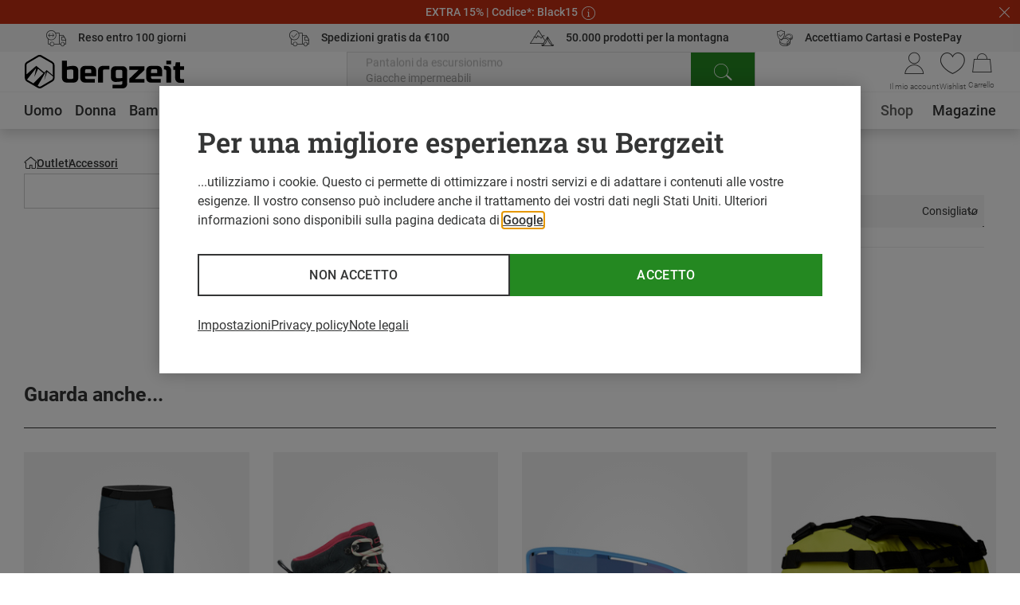

--- FILE ---
content_type: text/html;charset=UTF-8
request_url: https://www.bergzeit.it/outlet/accessori/ghette/?filter.marke=Rab
body_size: 94609
content:
<!doctype html>
<html class="" lang="it">
  <head>
    <meta http-equiv="Content-type" content="text/html; charset=utf-8">
<meta name="viewport" content="width=device-width, initial-scale=1.0, maximum-scale=5.0, minimum-scale=1.0"/>


<meta http-equiv="X-UA-Compatible" content="IE=edge,chrome=1">
<meta http-equiv="cleartype" content="on">

<meta name="robots" content="index,follow">
  <meta name="description" content="Risparmia ora su centinaia di Rab Ghette ➤  Montura, La Sportiva, CMP e molti altri.... ✓ Reso gratuito ✓ Paga anche con Postepay">
  <meta name="keywords" content="">
  <meta property="og:image" content="https://www.bergzeit.it/media/i/Bergzeit_Teaser-15882-0.jpg">
    <meta property="og:image:type" content="image/jpeg">
    <meta property="og:url" content="https://www.bergzeit.it/outlet/accessori/ghette/?filter.marke=Rab">
    <link href="https://www.bergzeit.it/outlet/accessori/ghette/?filter.marke=Rab" rel="canonical">
  <link rel="alternate" href="https://www.bergzeit.co.uk/outlet/accessories/gaiters/?filter.marke=Rab" hreflang="en-GB" />
    <link rel="alternate" href="https://www.bergzeit.dk/outlet/accessories/gaiters/?filter.marke=Rab" hreflang="en-DK" />
    <link rel="alternate" href="https://www.bergzeit.us/outlet/accessories/gaiters/?filter.marke=Rab" hreflang="en-US" />
    <link rel="alternate" href="https://www.bergzeit.ch/fr/outlet/accessoires/guetres/?filter.marke=Rab" hreflang="fr-CH" />
    <link rel="alternate" href="https://www.bergzeit.se/outlet/accessories/gaiters/?filter.marke=Rab" hreflang="en-SE" />
    <link rel="alternate" href="https://www.bergzeit.nl/outlet/accessoires/gamaschen/?filter.marke=Rab" hreflang="nl-NL" />
    <link rel="alternate" href="https://www.bergzeit.fr/outlet/accessoires/guetres/?filter.marke=Rab" hreflang="fr-FR" />
    <link rel="alternate" href="https://www.bergzeit.ch/outlet/accessoires/gamaschen/?filter.marke=Rab" hreflang="de-CH" />
    <link rel="alternate" href="https://www.bergzeit.be/outlet/accessoires/gamaschen/?filter.marke=Rab" hreflang="nl-BE" />
    <link rel="alternate" href="https://www.bergzeit.it/outlet/accessori/ghette/?filter.marke=Rab" hreflang="it-IT" />
    <link rel="alternate" href="https://www.bergzeit.at/outlet/accessoires/gamaschen/?filter.marke=Rab" hreflang="de-AT" />
    <link rel="alternate" href="https://www.bergzeit.no/outlet/accessories/gaiters/?filter.marke=Rab" hreflang="en-NO" />
    <link rel="alternate" href="https://www.bergzeit.de/outlet/accessoires/gamaschen/?filter.marke=Rab" hreflang="de-DE" />
    <link rel="alternate" href="https://www.bergzeit.fi/outlet/accessories/gaiters/?filter.marke=Rab" hreflang="en-FI" />
    <link rel="alternate" href="https://www.bergzeit.cz/outlet/accessories/gaiters/?filter.marke=Rab" hreflang="en-CZ" />
    <link rel="alternate" href="https://www.bergzeit.be/fr/outlet/accessoires/guetres/?filter.marke=Rab" hreflang="fr-BE" />
    <link rel="alternate" href="https://www.bergzeit.pl/outlet/accessories/gaiters/?filter.marke=Rab" hreflang="en-PL" />
    <link rel="preconnect" href="https://static.bergzeit.com" />

<title>Acquista Rab Ghette scontati  | Bergzeit Outlet</title>
    <link rel="shortcut" href="/4d6ecd59d6995db677df0e2f283dac6371746c43/assets/bergzeit/staticImages/favicon.ico">
<link rel="icon" type="image/png" sizes="32x32" href="/4d6ecd59d6995db677df0e2f283dac6371746c43/assets/bergzeit/staticImages/favicon-32x32.png">
<link rel="icon" type="image/png" sizes="16x16" href="/4d6ecd59d6995db677df0e2f283dac6371746c43/assets/bergzeit/staticImages/favicon-16x16.png">
<link rel="mask-icon" href="/4d6ecd59d6995db677df0e2f283dac6371746c43/assets/bergzeit/staticImages/safari-pinned-tab.svg">
<link rel="apple-touch-icon" href="/4d6ecd59d6995db677df0e2f283dac6371746c43/assets/bergzeit/staticImages/apple-touch-icon.png">
<link rel="preload" href="/4d6ecd59d6995db677df0e2f283dac6371746c43/assets/bergzeit/js/app.js" as="script" />
<link rel="preload" href="/4d6ecd59d6995db677df0e2f283dac6371746c43/assets/bergzeit/css/styles.css" as="style" />
<link rel="stylesheet" href="/4d6ecd59d6995db677df0e2f283dac6371746c43/assets/bergzeit/css/styles.css" type="text/css" charset="utf-8">
<link rel="preload" href="/4d6ecd59d6995db677df0e2f283dac6371746c43/assets/bergzeit/fonts/roboto-v27-latin-ext_latin-300.woff2" as="font" type="font/woff2" crossorigin />
<link rel="preload" href="/4d6ecd59d6995db677df0e2f283dac6371746c43/assets/bergzeit/fonts/roboto-v27-latin-ext_latin-regular.woff2" as="font" type="font/woff2" crossorigin />
<link rel="preload" href="/4d6ecd59d6995db677df0e2f283dac6371746c43/assets/bergzeit/fonts/roboto-v27-latin-ext_latin-500.woff2" as="font" type="font/woff2" crossorigin />
<link rel="preload" href="/4d6ecd59d6995db677df0e2f283dac6371746c43/assets/bergzeit/fonts/roboto-v27-latin-ext_latin-700.woff2" as="font" type="font/woff2" crossorigin />
<link rel="preload" href="/4d6ecd59d6995db677df0e2f283dac6371746c43/assets/bergzeit/fonts/iconfont-b096yhs3t8.woff2" as="font" type="font/woff2" crossorigin />
<script type="text/javascript">
  window.iShop = {
    config: {
      baseUrl : "https://www.bergzeit.it/",
    }
  };
</script>

<script>document.documentElement.className += ' js';</script>

<!--[if lte IE 10]>
<script type="text/javascript">
document.location.href = "/browser-error/";
</script>
<![endif]-->

<script type="text/javascript" charset="utf-8">
  _ishopevents_url = "/ishop-api/events/";
  _ishopevents = [];

  function teaser_click(link, event) {
    _ishopevents.push(event);
    return true;
  }

</script>

<link rel="preconnect" href="orca-runner-assets.zoovu.com">
<link rel="preconnect" href="https://orca-api.zoovu.com">

<!-- Global site tag (gtag.js) - Google Analytics -->
<link rel="preconnect" href="https://meas.bergzeit.it" />
<link rel="preconnect" href="https://www.google-analytics.com" />

<script>
  window.dataLayer = window.dataLayer || [];
  
    dataLayer.push({"cd":{"cd10":"Outlet > Accessori > Ghette","cd11":"category","cd3":"loggedout","cd4":"category","cd7":"0"},"pm":{},"ud":{}});
  </script>
</head>
  <body class="default-layout ">
    <!-- Google Tag Manager (noscript) -->
<noscript>
  <iframe src="https://meas.bergzeit.it/ns.html?id=GTM-NKB4VN4" height="0" width="0" style="display:none;visibility:hidden"></iframe>
</noscript>
<!-- End Google Tag Manager (noscript) -->
<div id="bergzeit-app" data-language="it">

      <template v-if="renderBurgerMenu">
        <transition name="burger-menu-">
          <burger-menu
            :logo="{
              name: 'logo_bergzeit',
              title: ''
            }"
          >
            <template #teaser1>
                <services-list-teaser
    v-bind="{&quot;services&quot;:[{&quot;content&quot;:&quot;Reso entro 100 giorni&quot;,&quot;icon&quot;:&quot;nm-icon-free-return&quot;,&quot;link&quot;:{&quot;openInNewWindow&quot;:false,&quot;url&quot;:&quot;/vantaggi-bergzeit/&quot;}},{&quot;content&quot;:&quot;Spedizioni gratis da €100&quot;,&quot;icon&quot;:&quot;nm-icon-free-shipping&quot;,&quot;link&quot;:{&quot;openInNewWindow&quot;:false,&quot;url&quot;:&quot;/vantaggi-bergzeit/&quot;}},{&quot;content&quot;:&quot;50.000 prodotti per la montagna&quot;,&quot;icon&quot;:&quot;nm-icon-pulse-of-the-mountains&quot;,&quot;link&quot;:{&quot;openInNewWindow&quot;:false,&quot;url&quot;:&quot;/vantaggi-bergzeit/&quot;}},{&quot;content&quot;:&quot;Accettiamo Cartasi e PostePay&quot;,&quot;icon&quot;:&quot;nm-icon-secure-payment&quot;,&quot;link&quot;:{&quot;openInNewWindow&quot;:false,&quot;url&quot;:&quot;/vantaggi-bergzeit/&quot;}}]}"
    
        type="mobile"
      
  >
  </services-list-teaser>
</template>
            <template #teaser2>
                <brands-teaser
  v-bind="{&quot;additionalBrands&quot;:[],&quot;buttonLabel&quot;:&quot;Vedi tutti i brand&quot;,&quot;buttonLink&quot;:{&quot;name&quot;:&quot;&quot;,&quot;openLinkInNewWindow&quot;:false,&quot;trackingInfos&quot;:{},&quot;type&quot;:&quot;ExternalLink&quot;,&quot;url&quot;:&quot;https://www.bergzeit.it/marchi/&quot;,&quot;valid&quot;:true},&quot;topBrands&quot;:[{&quot;id&quot;:&quot;Montura&quot;,&quot;image&quot;:{&quot;src&quot;:&quot;https://static.bergzeit.com/master/Montura_200x120.png&quot;},&quot;name&quot;:&quot;Montura&quot;,&quot;url&quot;:&quot;/marchi/montura/&quot;},{&quot;id&quot;:&quot;La Sportiva&quot;,&quot;image&quot;:{&quot;src&quot;:&quot;/media/i/La_Sportiva_200x120-14205-0.png&quot;},&quot;name&quot;:&quot;La Sportiva&quot;,&quot;url&quot;:&quot;/marchi/la-sportiva/&quot;},{&quot;id&quot;:&quot;Ortovox&quot;,&quot;image&quot;:{&quot;src&quot;:&quot;https://static.bergzeit.com/master/Ortovox_200x120.png&quot;},&quot;name&quot;:&quot;Ortovox&quot;,&quot;url&quot;:&quot;/marchi/ortovox/&quot;},{&quot;id&quot;:&quot;Mammut&quot;,&quot;image&quot;:{&quot;src&quot;:&quot;/media/i/mammut_200x120-1844-1.png&quot;},&quot;name&quot;:&quot;Mammut&quot;,&quot;url&quot;:&quot;/marchi/mammut/&quot;},{&quot;id&quot;:&quot;Salewa&quot;,&quot;image&quot;:{&quot;src&quot;:&quot;/media/i/salewa_200x120-1848-1.png&quot;},&quot;name&quot;:&quot;Salewa&quot;,&quot;url&quot;:&quot;/marchi/salewa/&quot;},{&quot;id&quot;:&quot;CMP&quot;,&quot;image&quot;:{&quot;src&quot;:&quot;https://static.bergzeit.com/master/campagnolo.png&quot;},&quot;name&quot;:&quot;CMP&quot;,&quot;url&quot;:&quot;/marchi/cmp/&quot;},{&quot;id&quot;:&quot;Patagonia&quot;,&quot;image&quot;:{&quot;src&quot;:&quot;/media/i/patagonia_200x120-1847-1.png&quot;},&quot;name&quot;:&quot;Patagonia&quot;,&quot;url&quot;:&quot;/marchi/patagonia/&quot;},{&quot;id&quot;:&quot;Scarpa&quot;,&quot;image&quot;:{&quot;src&quot;:&quot;/media/i/scarpa_200x120-1876-1.png&quot;},&quot;name&quot;:&quot;Scarpa&quot;,&quot;url&quot;:&quot;/marchi/scarpa/&quot;},{&quot;id&quot;:&quot;Rab&quot;,&quot;image&quot;:{&quot;src&quot;:&quot;https://static.bergzeit.com/master/Rab_200x120.png&quot;},&quot;name&quot;:&quot;Rab&quot;,&quot;url&quot;:&quot;/marchi/rab/&quot;},{&quot;id&quot;:&quot;Leki&quot;,&quot;image&quot;:{&quot;src&quot;:&quot;/media/i/Leki_200x120-1926-2.png&quot;},&quot;name&quot;:&quot;Leki&quot;,&quot;url&quot;:&quot;/marchi/leki/&quot;},{&quot;id&quot;:&quot;Deuter&quot;,&quot;image&quot;:{&quot;src&quot;:&quot;/media/i/deuter-15461-0.png&quot;},&quot;name&quot;:&quot;Deuter&quot;,&quot;url&quot;:&quot;/marchi/deuter/&quot;},{&quot;id&quot;:&quot;Fjällräven&quot;,&quot;image&quot;:{&quot;src&quot;:&quot;https://static.bergzeit.com/master/fjallraven_200x120.png&quot;},&quot;name&quot;:&quot;Fjällräven&quot;,&quot;url&quot;:&quot;/marchi/fjaellraeven/&quot;}]}"
  
    :background="true"
  
    :link="{
      url: 'https://www.bergzeit.it/marchi/',
      text: 'Vedi tutti i brand',
      target: ''
    }"
  
>
  <ul style="display: none;">
  <li>
      <a href="/marchi/montura/" title="Montura" itemprop="url"><span itemprop="name">Montura</span></a>
    </li>
  <li>
      <a href="/marchi/la-sportiva/" title="La Sportiva" itemprop="url"><span itemprop="name">La Sportiva</span></a>
    </li>
  <li>
      <a href="/marchi/ortovox/" title="Ortovox" itemprop="url"><span itemprop="name">Ortovox</span></a>
    </li>
  <li>
      <a href="/marchi/mammut/" title="Mammut" itemprop="url"><span itemprop="name">Mammut</span></a>
    </li>
  <li>
      <a href="/marchi/salewa/" title="Salewa" itemprop="url"><span itemprop="name">Salewa</span></a>
    </li>
  <li>
      <a href="/marchi/cmp/" title="CMP" itemprop="url"><span itemprop="name">CMP</span></a>
    </li>
  <li>
      <a href="/marchi/patagonia/" title="Patagonia" itemprop="url"><span itemprop="name">Patagonia</span></a>
    </li>
  <li>
      <a href="/marchi/scarpa/" title="Scarpa" itemprop="url"><span itemprop="name">Scarpa</span></a>
    </li>
  <li>
      <a href="/marchi/rab/" title="Rab" itemprop="url"><span itemprop="name">Rab</span></a>
    </li>
  <li>
      <a href="/marchi/leki/" title="Leki" itemprop="url"><span itemprop="name">Leki</span></a>
    </li>
  <li>
      <a href="/marchi/deuter/" title="Deuter" itemprop="url"><span itemprop="name">Deuter</span></a>
    </li>
  <li>
      <a href="/marchi/fjaellraeven/" title="Fjällräven" itemprop="url"><span itemprop="name">Fjällräven</span></a>
    </li>
  </ul>
</brands-teaser>
</template>
            </burger-menu>
        </transition>
      </template>
      <minicart></minicart>
      <div
        is="vue:page-overlay"
        class="page-overlay"
      >
      </div>
      <div id="popups"></div>
      <div is="vue:promotion-bar">
  </div>
<services-list-teaser
    v-bind="{&quot;services&quot;:[{&quot;content&quot;:&quot;Reso entro 100 giorni&quot;,&quot;icon&quot;:&quot;nm-icon-free-return&quot;,&quot;link&quot;:{&quot;openInNewWindow&quot;:false,&quot;url&quot;:&quot;/vantaggi-bergzeit/&quot;}},{&quot;content&quot;:&quot;Spedizioni gratis da €100&quot;,&quot;icon&quot;:&quot;nm-icon-free-shipping&quot;,&quot;link&quot;:{&quot;openInNewWindow&quot;:false,&quot;url&quot;:&quot;/vantaggi-bergzeit/&quot;}},{&quot;content&quot;:&quot;50.000 prodotti per la montagna&quot;,&quot;icon&quot;:&quot;nm-icon-pulse-of-the-mountains&quot;,&quot;link&quot;:{&quot;openInNewWindow&quot;:false,&quot;url&quot;:&quot;/vantaggi-bergzeit/&quot;}},{&quot;content&quot;:&quot;Accettiamo Cartasi e PostePay&quot;,&quot;icon&quot;:&quot;nm-icon-secure-payment&quot;,&quot;link&quot;:{&quot;openInNewWindow&quot;:false,&quot;url&quot;:&quot;/vantaggi-bergzeit/&quot;}}]}"
    
        type="header"
      
  >
  </services-list-teaser>
<header
  is="vue:header-vue"
  class=""
  :logo="{
    name: 'logo_bergzeit',
    title: '',
    
        width: 195,
        height: 41,
      
  }"
  
>
  <div class="header--hidden" aria-hidden="true" inert>
    <nav itemscope itemtype="http://schema.org/SiteNavigationElement">
  <ul>
  <li>
      <a href="/uomo/" title="Uomo" itemprop="url"><span itemprop="name">Uomo</span></a>
    </li>
    <ul>
      <li>
          <a href="/uomo/abbigliamento/" title="Abbigliamento" itemprop="url"><span itemprop="name">Abbigliamento</span></a>
        </li>
        <ul>
        <li>
              <a href="/uomo/abbigliamento/giacche/" title="Giacche" itemprop="url"><span itemprop="name">Giacche</span></a>
            </li>
          <li>
              <a href="/uomo/abbigliamento/maglioni-felpe-maglie/" title="Maglioni, felpe, maglie" itemprop="url"><span itemprop="name">Maglioni, felpe, maglie</span></a>
            </li>
          <li>
              <a href="/uomo/abbigliamento/pantaloni/" title="Pantaloni" itemprop="url"><span itemprop="name">Pantaloni</span></a>
            </li>
          <li>
              <a href="/uomo/abbigliamento/intimo-tecnico/" title="Intimo tecnico" itemprop="url"><span itemprop="name">Intimo tecnico</span></a>
            </li>
          <li>
              <a href="/uomo/abbigliamento/gilet/" title="Gilet" itemprop="url"><span itemprop="name">Gilet</span></a>
            </li>
          </ul>
        <li>
          <a href="/uomo/scarpe/" title="Scarpe" itemprop="url"><span itemprop="name">Scarpe</span></a>
        </li>
        <ul>
        <li>
              <a href="/uomo/scarpe/scarpe-da-escursionismo-e-trekking/" title="Scarpe da escursionismo e trekking" itemprop="url"><span itemprop="name">Scarpe da escursionismo e trekking</span></a>
            </li>
          <li>
              <a href="/uomo/scarpe/scarpe-avvicinamento/" title="Scarpe avvicinamento" itemprop="url"><span itemprop="name">Scarpe avvicinamento</span></a>
            </li>
          <li>
              <a href="/uomo/scarpe/scarpe-per-trail-running/" title="Scarpe per trail running" itemprop="url"><span itemprop="name">Scarpe per trail running</span></a>
            </li>
          <li>
              <a href="/uomo/scarpe/scarponi-da-alpinismo/" title="Scarponi da alpinismo" itemprop="url"><span itemprop="name">Scarponi da alpinismo</span></a>
            </li>
          <li>
              <a href="/uomo/scarpe/scarpette-da-arrampicata/" title="Scarpette da arrampicata" itemprop="url"><span itemprop="name">Scarpette da arrampicata</span></a>
            </li>
          </ul>
        <li>
          <a href="/uomo/accessori/" title="Accessori" itemprop="url"><span itemprop="name">Accessori</span></a>
        </li>
        <ul>
        <li>
              <a href="/uomo/accessori/guanti/" title="Guanti" itemprop="url"><span itemprop="name">Guanti</span></a>
            </li>
          <li>
              <a href="/uomo/accessori/cappellini/" title="Cappellini" itemprop="url"><span itemprop="name">Cappellini</span></a>
            </li>
          <li>
              <a href="/uomo/accessori/calze/" title="Calze" itemprop="url"><span itemprop="name">Calze</span></a>
            </li>
          <li>
              <a href="/uomo/accessori/fasce-per-la-fronte/" title="Fasce per la fronte" itemprop="url"><span itemprop="name">Fasce per la fronte</span></a>
            </li>
          <li>
              <a href="/uomo/accessori/sciarpe-e-scaldacollo/" title="Sciarpe e scaldacollo" itemprop="url"><span itemprop="name">Sciarpe e scaldacollo</span></a>
            </li>
          </ul>
        </ul>
    <li>
      <a href="/donna/" title="Donna" itemprop="url"><span itemprop="name">Donna</span></a>
    </li>
    <ul>
      <li>
          <a href="/donna/abbigliamento/" title="Abbigliamento" itemprop="url"><span itemprop="name">Abbigliamento</span></a>
        </li>
        <ul>
        <li>
              <a href="/donna/abbigliamento/giacche/" title="Giacche" itemprop="url"><span itemprop="name">Giacche</span></a>
            </li>
          <li>
              <a href="/donna/abbigliamento/maglioni-felpe-maglie/" title="Maglioni, felpe, maglie" itemprop="url"><span itemprop="name">Maglioni, felpe, maglie</span></a>
            </li>
          <li>
              <a href="/donna/abbigliamento/pantaloni/" title="Pantaloni" itemprop="url"><span itemprop="name">Pantaloni</span></a>
            </li>
          <li>
              <a href="/donna/abbigliamento/intimo-tecnico/" title="Intimo tecnico" itemprop="url"><span itemprop="name">Intimo tecnico</span></a>
            </li>
          <li>
              <a href="/donna/abbigliamento/gilet/" title="Gilet" itemprop="url"><span itemprop="name">Gilet</span></a>
            </li>
          </ul>
        <li>
          <a href="/donna/scarpe/" title="Scarpe" itemprop="url"><span itemprop="name">Scarpe</span></a>
        </li>
        <ul>
        <li>
              <a href="/donna/scarpe/scarpe-avvicinamento/" title="Scarpe avvicinamento" itemprop="url"><span itemprop="name">Scarpe avvicinamento</span></a>
            </li>
          <li>
              <a href="/donna/scarpe/scarpe-da-escursionismo-e-trekking/" title="Scarpe da escursionismo e trekking" itemprop="url"><span itemprop="name">Scarpe da escursionismo e trekking</span></a>
            </li>
          <li>
              <a href="/donna/scarpe/scarpe-per-trail-running/" title="Scarpe per trail running" itemprop="url"><span itemprop="name">Scarpe per trail running</span></a>
            </li>
          <li>
              <a href="/donna/scarpe/scarponi-da-alpinismo/" title="Scarponi da alpinismo" itemprop="url"><span itemprop="name">Scarponi da alpinismo</span></a>
            </li>
          <li>
              <a href="/donna/scarpe/scarpette-da-arrampicata/" title="Scarpette da arrampicata" itemprop="url"><span itemprop="name">Scarpette da arrampicata</span></a>
            </li>
          </ul>
        <li>
          <a href="/donna/accessori/" title="Accessori" itemprop="url"><span itemprop="name">Accessori</span></a>
        </li>
        <ul>
        <li>
              <a href="/donna/accessori/guanti/" title="Guanti" itemprop="url"><span itemprop="name">Guanti</span></a>
            </li>
          <li>
              <a href="/donna/accessori/calze/" title="Calze" itemprop="url"><span itemprop="name">Calze</span></a>
            </li>
          <li>
              <a href="/donna/accessori/cappellini/" title="Cappellini" itemprop="url"><span itemprop="name">Cappellini</span></a>
            </li>
          <li>
              <a href="/donna/accessori/fasce-per-la-fronte/" title="Fasce per la fronte" itemprop="url"><span itemprop="name">Fasce per la fronte</span></a>
            </li>
          <li>
              <a href="/donna/accessori/cappelli/" title="Cappelli" itemprop="url"><span itemprop="name">Cappelli</span></a>
            </li>
          </ul>
        </ul>
    <li>
      <a href="/bambino/" title="Bambino" itemprop="url"><span itemprop="name">Bambino</span></a>
    </li>
    <ul>
      <li>
          <a href="/bambino/abbigliamento/" title="Abbigliamento" itemprop="url"><span itemprop="name">Abbigliamento</span></a>
        </li>
        <ul>
        <li>
              <a href="/bambino/abbigliamento/giacche/" title="Giacche" itemprop="url"><span itemprop="name">Giacche</span></a>
            </li>
          <li>
              <a href="/bambino/abbigliamento/maglioni-felpe-maglie/" title="Maglioni, felpe, maglie" itemprop="url"><span itemprop="name">Maglioni, felpe, maglie</span></a>
            </li>
          <li>
              <a href="/bambino/abbigliamento/pantaloni/" title="Pantaloni" itemprop="url"><span itemprop="name">Pantaloni</span></a>
            </li>
          <li>
              <a href="/bambino/abbigliamento/abiti-e-gonne/" title="Abiti e gonne" itemprop="url"><span itemprop="name">Abiti e gonne</span></a>
            </li>
          <li>
              <a href="/bambino/abbigliamento/costumi-da-bagno/" title="Costumi da bagno" itemprop="url"><span itemprop="name">Costumi da bagno</span></a>
            </li>
          </ul>
        <li>
          <a href="/bambino/scarpe/" title="Scarpe" itemprop="url"><span itemprop="name">Scarpe</span></a>
        </li>
        <ul>
        <li>
              <a href="/bambino/scarpe/scarpe-da-escursionismo-e-trekking/" title="Scarpe da escursionismo e trekking" itemprop="url"><span itemprop="name">Scarpe da escursionismo e trekking</span></a>
            </li>
          <li>
              <a href="/bambino/scarpe/sandali/" title="Sandali" itemprop="url"><span itemprop="name">Sandali</span></a>
            </li>
          <li>
              <a href="/bambino/scarpe/scarpe-per-il-tempo-libero/" title="Scarpe per il tempo libero" itemprop="url"><span itemprop="name">Scarpe per il tempo libero</span></a>
            </li>
          <li>
              <a href="/bambino/scarpe/ghette/" title="Ghette" itemprop="url"><span itemprop="name">Ghette</span></a>
            </li>
          <li>
              <a href="/bambino/scarpe/pantofole-da-rifugio/" title="Pantofole da rifugio" itemprop="url"><span itemprop="name">Pantofole da rifugio</span></a>
            </li>
          </ul>
        <li>
          <a href="/bambino/accessori/" title="Accessori" itemprop="url"><span itemprop="name">Accessori</span></a>
        </li>
        <ul>
        <li>
              <a href="/bambino/accessori/cappellini/" title="Cappellini" itemprop="url"><span itemprop="name">Cappellini</span></a>
            </li>
          <li>
              <a href="/bambino/accessori/calze/" title="Calze" itemprop="url"><span itemprop="name">Calze</span></a>
            </li>
          <li>
              <a href="/bambino/accessori/fasce-per-la-fronte/" title="Fasce per la fronte" itemprop="url"><span itemprop="name">Fasce per la fronte</span></a>
            </li>
          <li>
              <a href="/bambino/accessori/guanti/" title="Guanti" itemprop="url"><span itemprop="name">Guanti</span></a>
            </li>
          <li>
              <a href="/bambino/accessori/berretti/" title="Berretti" itemprop="url"><span itemprop="name">Berretti</span></a>
            </li>
          </ul>
        </ul>
    <li>
      <a href="/attrezzatura/" title="Attrezzatura" itemprop="url"><span itemprop="name">Attrezzatura</span></a>
    </li>
    <ul>
      <li>
          <a href="/attrezzatura/zaini-e-borse/" title="Zaini e Borse" itemprop="url"><span itemprop="name">Zaini e Borse</span></a>
        </li>
        <ul>
        <li>
              <a href="/attrezzatura/zaini-e-borse/zaini/" title="Zaini" itemprop="url"><span itemprop="name">Zaini</span></a>
            </li>
          <li>
              <a href="/attrezzatura/zaini-e-borse/borse/" title="Borse" itemprop="url"><span itemprop="name">Borse</span></a>
            </li>
          </ul>
        <li>
          <a href="/attrezzatura/essenziali/" title="Essenziali" itemprop="url"><span itemprop="name">Essenziali</span></a>
        </li>
        <ul>
        <li>
              <a href="/attrezzatura/essenziali/borracce-e-thermos/" title="Borracce e Thermos" itemprop="url"><span itemprop="name">Borracce e Thermos</span></a>
            </li>
          <li>
              <a href="/attrezzatura/essenziali/maschere-e-occhiali/" title="Maschere e occhiali" itemprop="url"><span itemprop="name">Maschere e occhiali</span></a>
            </li>
          <li>
              <a href="/attrezzatura/essenziali/bastoncini/" title="Bastoncini" itemprop="url"><span itemprop="name">Bastoncini</span></a>
            </li>
          <li>
              <a href="/attrezzatura/essenziali/caschi-e-protezioni/" title="Caschi e protezioni" itemprop="url"><span itemprop="name">Caschi e protezioni</span></a>
            </li>
          <li>
              <a href="/attrezzatura/essenziali/cibo-per-sportivi/" title="Cibo per sportivi" itemprop="url"><span itemprop="name">Cibo per sportivi</span></a>
            </li>
          </ul>
        <li>
          <a href="/attrezzatura/illuminazione-e-elettronica/" title="Illuminazione e Elettronica" itemprop="url"><span itemprop="name">Illuminazione e Elettronica</span></a>
        </li>
        <ul>
        <li>
              <a href="/attrezzatura/illuminazione-e-elettronica/illuminazione/" title="Illuminazione" itemprop="url"><span itemprop="name">Illuminazione</span></a>
            </li>
          <li>
              <a href="/attrezzatura/illuminazione-e-elettronica/gps-navigazione-e-orologi/" title="GPS, navigazione e orologi" itemprop="url"><span itemprop="name">GPS, navigazione e orologi</span></a>
            </li>
          <li>
              <a href="/attrezzatura/illuminazione-e-elettronica/dispositivi-elettronici-e-caricatori/" title="Dispositivi elettronici e caricatori" itemprop="url"><span itemprop="name">Dispositivi elettronici e caricatori</span></a>
            </li>
          </ul>
        <li>
          <a href="/attrezzatura/attrezzatura-trail-running/" title="Attrezzatura trail running" itemprop="url"><span itemprop="name">Attrezzatura trail running</span></a>
        </li>
        <ul>
        <li>
              <a href="/attrezzatura/attrezzatura-trail-running/bastoncini-per-trail-running/" title="Bastoncini per trail running" itemprop="url"><span itemprop="name">Bastoncini per trail running</span></a>
            </li>
          <li>
              <a href="/attrezzatura/attrezzatura-trail-running/cinture-trail-running/" title="Cinture Trail Running" itemprop="url"><span itemprop="name">Cinture Trail Running</span></a>
            </li>
          <li>
              <a href="/attrezzatura/attrezzatura-trail-running/occhiali-trail-running/" title="Occhiali Trail Running" itemprop="url"><span itemprop="name">Occhiali Trail Running</span></a>
            </li>
          </ul>
        <li>
          <a href="/attrezzatura/attrezzatura-per-arrampicata-e-bouldering/" title="Attrezzatura per arrampicata e bouldering" itemprop="url"><span itemprop="name">Attrezzatura per arrampicata e bouldering</span></a>
        </li>
        <ul>
        <li>
              <a href="/attrezzatura/attrezzatura-per-arrampicata-e-bouldering/corde-da-arrampicata/" title="Corde da arrampicata" itemprop="url"><span itemprop="name">Corde da arrampicata</span></a>
            </li>
          <li>
              <a href="/attrezzatura/attrezzatura-per-arrampicata-e-bouldering/imbraghi-arrampicata/" title="Imbraghi arrampicata" itemprop="url"><span itemprop="name">Imbraghi arrampicata</span></a>
            </li>
          <li>
              <a href="/attrezzatura/attrezzatura-per-arrampicata-e-bouldering/set-di-rinvii/" title="Set di rinvii" itemprop="url"><span itemprop="name">Set di rinvii</span></a>
            </li>
          <li>
              <a href="/attrezzatura/attrezzatura-per-arrampicata-e-bouldering/moschettoni/" title="Moschettoni" itemprop="url"><span itemprop="name">Moschettoni</span></a>
            </li>
          <li>
              <a href="/attrezzatura/attrezzatura-per-arrampicata-e-bouldering/accessori-per-corda-da-arrampicata/" title="Accessori per corda da arrampicata" itemprop="url"><span itemprop="name">Accessori per corda da arrampicata</span></a>
            </li>
          </ul>
        <li>
          <a href="/attrezzatura/attrezzatura-sci-alpinismo/" title="Attrezzatura sci alpinismo" itemprop="url"><span itemprop="name">Attrezzatura sci alpinismo</span></a>
        </li>
        <ul>
        <li>
              <a href="/attrezzatura/attrezzatura-sci-alpinismo/sci-sci-alpinismo/" title="Sci sci-alpinismo" itemprop="url"><span itemprop="name">Sci sci-alpinismo</span></a>
            </li>
          <li>
              <a href="/attrezzatura/attrezzatura-sci-alpinismo/attacchi-sci-alpinismo/" title="Attacchi sci-alpinismo" itemprop="url"><span itemprop="name">Attacchi sci-alpinismo</span></a>
            </li>
          <li>
              <a href="/attrezzatura/attrezzatura-sci-alpinismo/scarponi-sci-alpinismo/" title="Scarponi sci-alpinismo" itemprop="url"><span itemprop="name">Scarponi sci-alpinismo</span></a>
            </li>
          <li>
              <a href="/attrezzatura/attrezzatura-sci-alpinismo/scarpetta-scialpinismo/" title="Scarpetta scialpinismo" itemprop="url"><span itemprop="name">Scarpetta scialpinismo</span></a>
            </li>
          <li>
              <a href="/attrezzatura/attrezzatura-sci-alpinismo/pelli-di-foca/" title="Pelli di foca" itemprop="url"><span itemprop="name">Pelli di foca</span></a>
            </li>
          </ul>
        <li>
          <a href="/attrezzatura/equipaggiamento-antivalanga/" title="Equipaggiamento antivalanga" itemprop="url"><span itemprop="name">Equipaggiamento antivalanga</span></a>
        </li>
        <ul>
        <li>
              <a href="/attrezzatura/equipaggiamento-antivalanga/dispositivi-arva/" title="Dispositivi ARVA" itemprop="url"><span itemprop="name">Dispositivi ARVA</span></a>
            </li>
          <li>
              <a href="/attrezzatura/equipaggiamento-antivalanga/pale-da-valanga/" title="Pale da valanga" itemprop="url"><span itemprop="name">Pale da valanga</span></a>
            </li>
          <li>
              <a href="/attrezzatura/equipaggiamento-antivalanga/sonde-da-valanga/" title="Sonde da valanga" itemprop="url"><span itemprop="name">Sonde da valanga</span></a>
            </li>
          <li>
              <a href="/attrezzatura/equipaggiamento-antivalanga/set-arva/" title="Set ARVA" itemprop="url"><span itemprop="name">Set ARVA</span></a>
            </li>
          <li>
              <a href="/attrezzatura/equipaggiamento-antivalanga/accessori-arva/" title="Accessori ARVA" itemprop="url"><span itemprop="name">Accessori ARVA</span></a>
            </li>
          </ul>
        <li>
          <a href="/attrezzatura/attrezzatura-per-via-ferrata/" title="Attrezzatura per via ferrata" itemprop="url"><span itemprop="name">Attrezzatura per via ferrata</span></a>
        </li>
        <ul>
        <li>
              <a href="/attrezzatura/attrezzatura-per-via-ferrata/set-per-via-ferrata/" title="Set per via ferrata" itemprop="url"><span itemprop="name">Set per via ferrata</span></a>
            </li>
          <li>
              <a href="/attrezzatura/attrezzatura-per-via-ferrata/imbragature-per-via-ferrata/" title="Imbragature per via ferrata" itemprop="url"><span itemprop="name">Imbragature per via ferrata</span></a>
            </li>
          <li>
              <a href="/attrezzatura/attrezzatura-per-via-ferrata/caschi-per-via-ferrata/" title="Caschi per via ferrata" itemprop="url"><span itemprop="name">Caschi per via ferrata</span></a>
            </li>
          <li>
              <a href="/attrezzatura/attrezzatura-per-via-ferrata/guanti-per-via-ferrata/" title="Guanti per via ferrata" itemprop="url"><span itemprop="name">Guanti per via ferrata</span></a>
            </li>
          <li>
              <a href="/attrezzatura/attrezzatura-per-via-ferrata/pacchetti-risparmio-per-via-ferrata/" title="Pacchetti risparmio per via ferrata" itemprop="url"><span itemprop="name">Pacchetti risparmio per via ferrata</span></a>
            </li>
          </ul>
        <li>
          <a href="/attrezzatura/accessori-bicicletta-e-ciclismo/" title="Accessori bicicletta e ciclismo" itemprop="url"><span itemprop="name">Accessori bicicletta e ciclismo</span></a>
        </li>
        <ul>
        <li>
              <a href="/attrezzatura/accessori-bicicletta-e-ciclismo/caschi-ciclismo/" title="Caschi ciclismo" itemprop="url"><span itemprop="name">Caschi ciclismo</span></a>
            </li>
          <li>
              <a href="/attrezzatura/accessori-bicicletta-e-ciclismo/guanti-da-ciclismo/" title="Guanti da ciclismo" itemprop="url"><span itemprop="name">Guanti da ciclismo</span></a>
            </li>
          <li>
              <a href="/attrezzatura/accessori-bicicletta-e-ciclismo/computer-da-bici/" title="Computer da bici" itemprop="url"><span itemprop="name">Computer da bici</span></a>
            </li>
          <li>
              <a href="/attrezzatura/accessori-bicicletta-e-ciclismo/accessori-bicicletta/" title="Accessori bicicletta" itemprop="url"><span itemprop="name">Accessori bicicletta</span></a>
            </li>
          <li>
              <a href="/attrezzatura/accessori-bicicletta-e-ciclismo/attrezzi-e-cura-della-bicicletta/" title="Attrezzi e cura della bicicletta" itemprop="url"><span itemprop="name">Attrezzi e cura della bicicletta</span></a>
            </li>
          </ul>
        <li>
          <a href="/attrezzatura/alpinismo-e-arrampicata-su-ghiaccio/" title="Alpinismo e arrampicata su ghiaccio" itemprop="url"><span itemprop="name">Alpinismo e arrampicata su ghiaccio</span></a>
        </li>
        <ul>
        <li>
              <a href="/attrezzatura/alpinismo-e-arrampicata-su-ghiaccio/piccozze-da-ghiaccio/" title="Piccozze da ghiaccio" itemprop="url"><span itemprop="name">Piccozze da ghiaccio</span></a>
            </li>
          <li>
              <a href="/attrezzatura/alpinismo-e-arrampicata-su-ghiaccio/ramponi/" title="Ramponi" itemprop="url"><span itemprop="name">Ramponi</span></a>
            </li>
          <li>
              <a href="/attrezzatura/alpinismo-e-arrampicata-su-ghiaccio/occhiali-da-ghiacciaio/" title="Occhiali da ghiacciaio" itemprop="url"><span itemprop="name">Occhiali da ghiacciaio</span></a>
            </li>
          <li>
              <a href="/attrezzatura/alpinismo-e-arrampicata-su-ghiaccio/viti-da-ghiaccio/" title="Viti da ghiaccio" itemprop="url"><span itemprop="name">Viti da ghiaccio</span></a>
            </li>
          <li>
              <a href="/attrezzatura/alpinismo-e-arrampicata-su-ghiaccio/attrezzi-da-ghiaccio/" title="Attrezzi da ghiaccio" itemprop="url"><span itemprop="name">Attrezzi da ghiaccio</span></a>
            </li>
          </ul>
        </ul>
    <li>
      <a href="/marchi/" title="Marchi" itemprop="url"><span itemprop="name">Marchi</span></a>
    </li>
    <ul>
        <li>
              <a href="/marchi/ortovox/" title="Ortovox" itemprop="url"><span itemprop="name">Ortovox</span></a>
            </li>
          <li>
              <a href="/marchi/rab/" title="Rab" itemprop="url"><span itemprop="name">Rab</span></a>
            </li>
          <li>
              <a href="/marchi/mammut/" title="Mammut" itemprop="url"><span itemprop="name">Mammut</span></a>
            </li>
          <li>
              <a href="/marchi/la-sportiva/" title="La Sportiva" itemprop="url"><span itemprop="name">La Sportiva</span></a>
            </li>
          <li>
              <a href="/marchi/salewa/" title="Salewa" itemprop="url"><span itemprop="name">Salewa</span></a>
            </li>
          <li>
              <a href="/marchi/cmp/" title="CMP" itemprop="url"><span itemprop="name">CMP</span></a>
            </li>
          <li>
              <a href="/marchi/fjaellraeven/" title="Fjällräven" itemprop="url"><span itemprop="name">Fjällräven</span></a>
            </li>
          <li>
              <a href="/marchi/patagonia/" title="Patagonia" itemprop="url"><span itemprop="name">Patagonia</span></a>
            </li>
          <li>
              <a href="/marchi/scarpa/" title="Scarpa" itemprop="url"><span itemprop="name">Scarpa</span></a>
            </li>
          <li>
              <a href="/marchi/leki/" title="Leki" itemprop="url"><span itemprop="name">Leki</span></a>
            </li>
          <li>
              <a href="/marchi/deuter/" title="Deuter" itemprop="url"><span itemprop="name">Deuter</span></a>
            </li>
          <li>
              <a href="/marchi/montura/" title="Montura" itemprop="url"><span itemprop="name">Montura</span></a>
            </li>
          </ul>
    <li>
      <a href="/outlet/" title="Outlet" itemprop="url"><span itemprop="name">Outlet</span></a>
    </li>
    <ul>
      <li>
          <a href="/outlet/donna/" title="Donna" itemprop="url"><span itemprop="name">Donna</span></a>
        </li>
        <ul>
        <li>
              <a href="/outlet/donna/abbigliamento/" title="Abbigliamento" itemprop="url"><span itemprop="name">Abbigliamento</span></a>
            </li>
          <li>
              <a href="/outlet/donna/accessori/" title="Accessori" itemprop="url"><span itemprop="name">Accessori</span></a>
            </li>
          <li>
              <a href="/outlet/donna/attrezzatura/" title="Attrezzatura" itemprop="url"><span itemprop="name">Attrezzatura</span></a>
            </li>
          <li>
              <a href="/outlet/donna/scarpe/" title="Scarpe" itemprop="url"><span itemprop="name">Scarpe</span></a>
            </li>
          </ul>
        <li>
          <a href="/outlet/uomo/" title="Uomo" itemprop="url"><span itemprop="name">Uomo</span></a>
        </li>
        <ul>
        <li>
              <a href="/outlet/uomo/abbigliamento/" title="Abbigliamento" itemprop="url"><span itemprop="name">Abbigliamento</span></a>
            </li>
          <li>
              <a href="/outlet/uomo/accessori/" title="Accessori" itemprop="url"><span itemprop="name">Accessori</span></a>
            </li>
          <li>
              <a href="/outlet/uomo/attrezzatura/" title="Attrezzatura" itemprop="url"><span itemprop="name">Attrezzatura</span></a>
            </li>
          <li>
              <a href="/outlet/uomo/scarpe/" title="Scarpe" itemprop="url"><span itemprop="name">Scarpe</span></a>
            </li>
          </ul>
        <li>
          <a href="/outlet/bambino/" title="Bambino" itemprop="url"><span itemprop="name">Bambino</span></a>
        </li>
        <ul>
        <li>
              <a href="/outlet/bambino/accessori/" title="Accessori" itemprop="url"><span itemprop="name">Accessori</span></a>
            </li>
          <li>
              <a href="/outlet/bambino/attrezzatura/" title="Attrezzatura" itemprop="url"><span itemprop="name">Attrezzatura</span></a>
            </li>
          <li>
              <a href="/outlet/bambino/scarpe/" title="Scarpe" itemprop="url"><span itemprop="name">Scarpe</span></a>
            </li>
          <li>
              <a href="/outlet/bambino/abbigliamento/" title="Abbigliamento" itemprop="url"><span itemprop="name">Abbigliamento</span></a>
            </li>
          </ul>
        <li>
          <a href="/outlet/abbigliamento/" title="Abbigliamento" itemprop="url"><span itemprop="name">Abbigliamento</span></a>
        </li>
        <ul>
        <li>
              <a href="/outlet/abbigliamento/abiti-e-gonne/" title="Abiti e gonne" itemprop="url"><span itemprop="name">Abiti e gonne</span></a>
            </li>
          <li>
              <a href="/outlet/abbigliamento/maglioni-felpe-maglie/" title="Maglioni, felpe, maglie" itemprop="url"><span itemprop="name">Maglioni, felpe, maglie</span></a>
            </li>
          <li>
              <a href="/outlet/abbigliamento/pantaloni/" title="Pantaloni" itemprop="url"><span itemprop="name">Pantaloni</span></a>
            </li>
          <li>
              <a href="/outlet/abbigliamento/costumi-da-bagno/" title="Costumi da bagno" itemprop="url"><span itemprop="name">Costumi da bagno</span></a>
            </li>
          <li>
              <a href="/outlet/abbigliamento/giacche/" title="Giacche" itemprop="url"><span itemprop="name">Giacche</span></a>
            </li>
          </ul>
        <li>
          <a href="/outlet/scarpe/" title="Scarpe" itemprop="url"><span itemprop="name">Scarpe</span></a>
        </li>
        <ul>
        <li>
              <a href="/outlet/scarpe/accessori-scarpe/" title="Accessori scarpe" itemprop="url"><span itemprop="name">Accessori scarpe</span></a>
            </li>
          <li>
              <a href="/outlet/scarpe/cura-delle-scarpe/" title="Cura delle scarpe" itemprop="url"><span itemprop="name">Cura delle scarpe</span></a>
            </li>
          <li>
              <a href="/outlet/scarpe/ghette/" title="Ghette" itemprop="url"><span itemprop="name">Ghette</span></a>
            </li>
          <li>
              <a href="/outlet/scarpe/pantofole-da-rifugio/" title="Pantofole da rifugio" itemprop="url"><span itemprop="name">Pantofole da rifugio</span></a>
            </li>
          <li>
              <a href="/outlet/scarpe/ramponcini/" title="Ramponcini" itemprop="url"><span itemprop="name">Ramponcini</span></a>
            </li>
          </ul>
        <li>
          <a href="/outlet/accessori/" title="Accessori" itemprop="url"><span itemprop="name">Accessori</span></a>
        </li>
        <ul>
        <li>
              <a href="/outlet/accessori/calze/" title="Calze" itemprop="url"><span itemprop="name">Calze</span></a>
            </li>
          <li>
              <a href="/outlet/accessori/cinture-e-bretelle/" title="Cinture e bretelle" itemprop="url"><span itemprop="name">Cinture e bretelle</span></a>
            </li>
          <li>
              <a href="/outlet/accessori/gioielli/" title="Gioielli" itemprop="url"><span itemprop="name">Gioielli</span></a>
            </li>
          <li>
              <a href="/outlet/accessori/guanti/" title="Guanti" itemprop="url"><span itemprop="name">Guanti</span></a>
            </li>
          <li>
              <a href="/outlet/accessori/scaldabraccia-e-scaldagambe/" title="Scaldabraccia e scaldagambe" itemprop="url"><span itemprop="name">Scaldabraccia e scaldagambe</span></a>
            </li>
          </ul>
        <li>
          <a href="/outlet/attrezzatura/" title="Attrezzatura" itemprop="url"><span itemprop="name">Attrezzatura</span></a>
        </li>
        <ul>
        <li>
              <a href="/outlet/attrezzatura/accessori-bicicletta-e-ciclismo/" title="Accessori bicicletta e ciclismo" itemprop="url"><span itemprop="name">Accessori bicicletta e ciclismo</span></a>
            </li>
          <li>
              <a href="/outlet/attrezzatura/allenamento-e-fitness/" title="Allenamento e fitness" itemprop="url"><span itemprop="name">Allenamento e fitness</span></a>
            </li>
          <li>
              <a href="/outlet/attrezzatura/alpinismo-e-arrampicata-su-ghiaccio/" title="Alpinismo e arrampicata su ghiaccio" itemprop="url"><span itemprop="name">Alpinismo e arrampicata su ghiaccio</span></a>
            </li>
          <li>
              <a href="/outlet/attrezzatura/attrezzatura-da-splitboard/" title="Attrezzatura da splitboard" itemprop="url"><span itemprop="name">Attrezzatura da splitboard</span></a>
            </li>
          <li>
              <a href="/outlet/attrezzatura/attrezzatura-per-arrampicata-e-bouldering/" title="Attrezzatura per arrampicata e bouldering" itemprop="url"><span itemprop="name">Attrezzatura per arrampicata e bouldering</span></a>
            </li>
          </ul>
        </ul>
    <li>
      <a href="/attivita-outdoor/" title="Sport" itemprop="url"><span itemprop="name">Sport</span></a>
    </li>
    <ul>
      <li>
          <a href="/attivita-outdoor/escursionismo/" title="Escursionismo" itemprop="url"><span itemprop="name">Escursionismo</span></a>
        </li>
        <li>
          <a href="/attivita-outdoor/arrampicata/" title="Arrampicata" itemprop="url"><span itemprop="name">Arrampicata</span></a>
        </li>
        <li>
          <a href="/attivita-outdoor/sci-alpinismo/" title="Sci alpinismo" itemprop="url"><span itemprop="name">Sci alpinismo</span></a>
        </li>
        <li>
          <a href="/attivita-outdoor/trail-running/" title="Trail running" itemprop="url"><span itemprop="name">Trail running</span></a>
        </li>
        <li>
          <a href="/attivita-outdoor/via-ferrata/" title="Via Ferrata" itemprop="url"><span itemprop="name">Via Ferrata</span></a>
        </li>
        <li>
          <a href="/attivita-outdoor/alpinismo/" title="Alpinismo" itemprop="url"><span itemprop="name">Alpinismo</span></a>
        </li>
        <li>
          <a href="/attivita-outdoor/ciclismo/" title="Ciclismo" itemprop="url"><span itemprop="name">Ciclismo</span></a>
        </li>
        <li>
          <a href="/attivita-outdoor/boulder/" title="Boulder" itemprop="url"><span itemprop="name">Boulder</span></a>
        </li>
        <li>
          <a href="/attivita-outdoor/lifestyle/" title="Lifestyle" itemprop="url"><span itemprop="name">Lifestyle</span></a>
        </li>
        <li>
          <a href="/attivita-outdoor/viaggi-e-campeggio/" title="Viaggi e campeggio" itemprop="url"><span itemprop="name">Viaggi e campeggio</span></a>
        </li>
        </ul>
    </ul>
</nav>
</div>
</header>
<main class="page-main">
        <div class="page-main--seo">
          </div>
        <div  class="container">
          <script type="application/ld+json">
    {"@context":"https://schema.org/","@type":"ItemList","breadcrumb":"Sale/Accessori/Ghette","description":"Risparmia ora su centinaia di Rab Ghette ➤  Montura, La Sportiva, CMP e molti altri.... ✓ Reso gratuito ✓ Paga anche con Postepay","itemListElement":[],"name":"Outlet Rab Ghette","numberOfItems":0,"url":"https://www.bergzeit.it/outlet/accessori/ghette/?filter.marke=Rab"}</script>
<div style="display: none">
  </div>

<div
  is="vue:products-list-page-preloader"
  :has-cinematic-teaser="false"
  
>
  <div class="products-list-page-preloader">
    <div class="products-list-page-preloader__links">
      </div>

    <h1 class="products-list-page-header__headline products-list-page-header__headline--preloader">
      <span>
        Outlet Rab Ghette</span>
      <span class="products-list-page-header__headline-counter">
        (0 Prodotti)</span>
    </h1>

    <div class="products-list-page-preloader__content">
      <div class="products-list-page-preloader__mobile-categories">
        <div></div><div></div>
      </div>
      <div class="products-list-page-preloader__sidebar"></div>
      <div class="products-list-page-preloader__list">
        <div class="products-list-page-preloader__filters">
          <div></div><div></div><div></div><div></div><div></div><div></div>
        </div>
        </div>
    </div>
  </div>

  <template #breadcrumbs>
    <div
    is="vue:breadcrumbs"
    class="
      breadcrumbs
      breadcrumbs--no-container
    "
    :breadcrumbs="[
      
              {
                displayName: 'Home',
                link: '/',
                isHome: true
              },
            
              {
                displayName: 'Outlet',
                link: '/outlet/'
              },
            
              {
                displayName: 'Accessori',
                link: '/outlet/accessori/'
              },
            
    ]"
    :is-pdp="false"
  >
    <ul class="breadcrumbs--seo" vocab="http://schema.org/" typeof="BreadcrumbList">
      <li property="itemListElement" typeof="ListItem">
            <a
              href="https://www.bergzeit.it"
              property="item"
              typeof="WebPage"
            >
              <span property="name">Home</span>
            </a>
            <meta property="position" content="1">
          </li>
        <li property="itemListElement" typeof="ListItem">
            <a
              href="/outlet/"
              property="item"
              typeof="WebPage"
            >
              <span property="name">Outlet</span>
            </a>
            <meta property="position" content="2">
          </li>
        <li property="itemListElement" typeof="ListItem">
            <a
              href="/outlet/accessori/"
              property="item"
              typeof="WebPage"
            >
              <span property="name">Accessori</span>
            </a>
            <meta property="position" content="3">
          </li>
        <li property="itemListElement" typeof="ListItem">
            <a
              href="/outlet/accessori/ghette/"
              property="item"
              typeof="WebPage"
            >
              <span property="name">Ghette</span>
            </a>
            <meta property="position" content="4">
          </li>
        </ul>
  </div>
</template>

  <template #insertion-1>
        <div class="products-list-insertions__insertion">
          <newsletter-teaser-preloader
      v-bind="{&quot;buttonText&quot;:&quot;Registrati!&quot;,&quot;description&quot;:&quot;Registrati e ricevi un buono di €10 per il tuo shopping.&quot;,&quot;headline&quot;:&quot;Registrati alla newsletter - €10 di sconto!&quot;,&quot;image&quot;:{&quot;height&quot;:&quot;505&quot;,&quot;src&quot;:&quot;/media/i/touchpoint_nl_it-31989-0.png&quot;,&quot;width&quot;:&quot;847&quot;},&quot;mobileImage&quot;:{&quot;alt&quot;:&quot;&quot;,&quot;height&quot;:&quot;110&quot;,&quot;src&quot;:&quot;/media/i/touchpoints_nl_it_mob-31987-0.png&quot;,&quot;title&quot;:&quot;&quot;,&quot;width&quot;:&quot;375&quot;},&quot;name&quot;:&quot;ns_sub_teaser&quot;,&quot;state&quot;:&quot;intro&quot;,&quot;successHeadline&quot;:&quot;Ti abbiamo inviato una mail&quot;,&quot;successSubheadline&quot;:&quot;Apri la mail di conferma e clicca sul link. La registrazione alla newsletter sarà completa e potrai usare il codice sconto da €10.&quot;}"
  >
  <div class="newsletter-teaser-preloader">
    <div class="newsletter-teaser-preloader__image"></div>
    <div class="newsletter-teaser-preloader__content"></div>
  </div>
</newsletter-teaser-preloader>
</div>
      </template>
    <a href="/outlet/accessori/ghette/?filter.marke=Bergans">Bergans</a>
        <a href="/outlet/accessori/ghette/?filter.marke=Bergzeit%20Basics">Bergzeit Basics</a>
        <a href="/outlet/accessori/ghette/?filter.marke=Black%20Diamond">Black Diamond</a>
        <a href="/outlet/accessori/ghette/?filter.marke=Salewa">Salewa</a>
        <a href="/outlet/accessori/ghette/?filter.marke=Salomon">Salomon</a>
        <template #insertion-reco-bottom>
      <recommendations-teaser-preloader
  headline="Guarda anche..."
  reconame="reco_plp_similiar-produkts"
  
  :initial-products="[{&quot;bestCategory&quot;:&quot;Pantaloni softshell&quot;,&quot;brand&quot;:{&quot;name&quot;:&quot;Ortovox&quot;},&quot;description&quot;:&quot;Pantaloni da arrampicata sofisticati con interno in merino&quot;,&quot;features&quot;:[],&quot;googleClick&quot;:{&quot;event&quot;:&quot;select_item&quot;,&quot;ecommerce&quot;:{&quot;item_list_id&quot;:&quot;recommendation&quot;,&quot;item_list_name&quot;:&quot;recommendation&quot;,&quot;items&quot;:[{&quot;item_brand&quot;:&quot;Ortovox&quot;,&quot;item_id&quot;:&quot;1114537-005&quot;,&quot;item_name&quot;:&quot;Pantaloni Vajolet uomo&quot;,&quot;item_variant&quot;:&quot;arctic grey|XXL&quot;,&quot;position&quot;:&quot;1&quot;,&quot;price&quot;:&quot;65.53&quot;,&quot;product_recotype&quot;:&quot;topseller&quot;}]}},&quot;googleImpression&quot;:{&quot;event&quot;:&quot;view_item_list&quot;,&quot;ecommerce&quot;:{&quot;item_list_id&quot;:&quot;recommendation&quot;,&quot;item_list_name&quot;:&quot;recommendation&quot;,&quot;items&quot;:[{&quot;item_brand&quot;:&quot;Ortovox&quot;,&quot;item_id&quot;:&quot;1114537-005&quot;,&quot;item_name&quot;:&quot;Pantaloni Vajolet uomo&quot;,&quot;item_variant&quot;:&quot;arctic grey|XXL&quot;,&quot;position&quot;:&quot;1&quot;,&quot;price&quot;:&quot;65.53&quot;,&quot;product_recotype&quot;:&quot;topseller&quot;}]}},&quot;id&quot;:&quot;1114537&quot;,&quot;images&quot;:[{&quot;alt&quot;:&quot;Pantaloni Vajolet uomo&quot;,&quot;src&quot;:&quot;https://static.bergzeit.com/product_tile_carousel/iview_1114537-001_pic1.jpg&quot;,&quot;title&quot;:&quot;Pantaloni Vajolet uomo&quot;},{&quot;alt&quot;:&quot;Pantaloni Vajolet uomo&quot;,&quot;src&quot;:&quot;https://static.bergzeit.com/product_tile_carousel/iview_1114537-001_pic2.jpg&quot;,&quot;title&quot;:&quot;Pantaloni Vajolet uomo&quot;},{&quot;alt&quot;:&quot;Pantaloni Vajolet uomo&quot;,&quot;src&quot;:&quot;https://static.bergzeit.com/product_tile_carousel/iview_1114537-001_pic3.jpg&quot;,&quot;title&quot;:&quot;Pantaloni Vajolet uomo&quot;},{&quot;alt&quot;:&quot;Pantaloni Vajolet uomo&quot;,&quot;src&quot;:&quot;https://static.bergzeit.com/product_tile_carousel/iview_1114537-001_pic4.jpg&quot;,&quot;title&quot;:&quot;Pantaloni Vajolet uomo&quot;},{&quot;alt&quot;:&quot;Pantaloni Vajolet uomo&quot;,&quot;src&quot;:&quot;https://static.bergzeit.com/product_tile_carousel/iview_1114537-001_pic5.jpg&quot;,&quot;title&quot;:&quot;Pantaloni Vajolet uomo&quot;},{&quot;alt&quot;:&quot;Pantaloni Vajolet uomo&quot;,&quot;src&quot;:&quot;https://static.bergzeit.com/product_tile_carousel/iview_1114537-001_pic6.jpg&quot;,&quot;title&quot;:&quot;Pantaloni Vajolet uomo&quot;},{&quot;alt&quot;:&quot;Pantaloni Vajolet uomo&quot;,&quot;src&quot;:&quot;https://static.bergzeit.com/product_tile_carousel/1114537-016_pic1.jpg&quot;,&quot;title&quot;:&quot;Pantaloni Vajolet uomo&quot;},{&quot;alt&quot;:&quot;Pantaloni Vajolet uomo&quot;,&quot;src&quot;:&quot;https://static.bergzeit.com/product_tile_carousel/1114537-016_pic2.jpg&quot;,&quot;title&quot;:&quot;Pantaloni Vajolet uomo&quot;},{&quot;alt&quot;:&quot;Pantaloni Vajolet uomo&quot;,&quot;src&quot;:&quot;https://static.bergzeit.com/product_tile_carousel/iview_1114537-006_pic1.jpg&quot;,&quot;title&quot;:&quot;Pantaloni Vajolet uomo&quot;}],&quot;isNew&quot;:false,&quot;itemId&quot;:&quot;1114537-005&quot;,&quot;labels&quot;:[&quot;sale&quot;],&quot;manyAvailableSizes&quot;:false,&quot;name&quot;:&quot;Pantaloni Vajolet uomo&quot;,&quot;price&quot;:{&quot;savedAmount&quot;:&quot;80,00 €&quot;,&quot;savedPercentage&quot;:50,&quot;priceForSchemaOrgOffer&quot;:&quot;79.95&quot;,&quot;previous&quot;:&quot;159,95 €&quot;,&quot;old&quot;:&quot;159,95 €&quot;,&quot;current&quot;:&quot;79,95 €&quot;,&quot;conf&quot;:&quot;79,95 €&quot;,&quot;isFromPrice&quot;:true,&quot;isOldPrice&quot;:true,&quot;isRetailPrice&quot;:false,&quot;isSignificantlyReduced&quot;:true,&quot;bestSavedPercentage&quot;:50,&quot;minVariationDiffPrice&quot;:&quot;79,95 €&quot;,&quot;minVariationConfPrice&quot;:&quot;79,95 €&quot;,&quot;minVariationOldPrice&quot;:&quot;159,95 €&quot;,&quot;minVariationSavedAmount&quot;:&quot;80,00 €&quot;,&quot;bestSavedAmount&quot;:&quot;80,00 €&quot;},&quot;productId&quot;:&quot;1114537&quot;,&quot;promotionBadge&quot;:&quot;Black Price &quot;,&quot;ratings&quot;:4.461538461538462,&quot;ratingsCount&quot;:13,&quot;sellingPoints&quot;:[],&quot;sizedImages&quot;:[{&quot;mobile&quot;:{&quot;alt&quot;:&quot;Pantaloni Vajolet uomo&quot;,&quot;src&quot;:&quot;https://static.bergzeit.com/product_tile_carousel_mobile/iview_1114537-001_pic1.jpg&quot;,&quot;title&quot;:&quot;Pantaloni Vajolet uomo&quot;},&quot;desktop&quot;:{&quot;alt&quot;:&quot;Pantaloni Vajolet uomo&quot;,&quot;src&quot;:&quot;https://static.bergzeit.com/product_tile_carousel/iview_1114537-001_pic1.jpg&quot;,&quot;title&quot;:&quot;Pantaloni Vajolet uomo&quot;},&quot;mobile_webp&quot;:{&quot;alt&quot;:&quot;Pantaloni Vajolet uomo&quot;,&quot;src&quot;:&quot;https://static.bergzeit.com/product_tile_carousel_mobile_webp/iview_1114537-001_pic1.webp&quot;,&quot;title&quot;:&quot;Pantaloni Vajolet uomo&quot;},&quot;desktop_webp&quot;:{&quot;alt&quot;:&quot;Pantaloni Vajolet uomo&quot;,&quot;src&quot;:&quot;https://static.bergzeit.com/product_tile_carousel_webp/iview_1114537-001_pic1.webp&quot;,&quot;title&quot;:&quot;Pantaloni Vajolet uomo&quot;}},{&quot;mobile&quot;:{&quot;alt&quot;:&quot;Pantaloni Vajolet uomo&quot;,&quot;src&quot;:&quot;https://static.bergzeit.com/product_tile_carousel_mobile/iview_1114537-001_pic2.jpg&quot;,&quot;title&quot;:&quot;Pantaloni Vajolet uomo&quot;},&quot;desktop&quot;:{&quot;alt&quot;:&quot;Pantaloni Vajolet uomo&quot;,&quot;src&quot;:&quot;https://static.bergzeit.com/product_tile_carousel/iview_1114537-001_pic2.jpg&quot;,&quot;title&quot;:&quot;Pantaloni Vajolet uomo&quot;},&quot;mobile_webp&quot;:{&quot;alt&quot;:&quot;Pantaloni Vajolet uomo&quot;,&quot;src&quot;:&quot;https://static.bergzeit.com/product_tile_carousel_mobile_webp/iview_1114537-001_pic2.webp&quot;,&quot;title&quot;:&quot;Pantaloni Vajolet uomo&quot;},&quot;desktop_webp&quot;:{&quot;alt&quot;:&quot;Pantaloni Vajolet uomo&quot;,&quot;src&quot;:&quot;https://static.bergzeit.com/product_tile_carousel_webp/iview_1114537-001_pic2.webp&quot;,&quot;title&quot;:&quot;Pantaloni Vajolet uomo&quot;}},{&quot;mobile&quot;:{&quot;alt&quot;:&quot;Pantaloni Vajolet uomo&quot;,&quot;src&quot;:&quot;https://static.bergzeit.com/product_tile_carousel_mobile/iview_1114537-001_pic3.jpg&quot;,&quot;title&quot;:&quot;Pantaloni Vajolet uomo&quot;},&quot;desktop&quot;:{&quot;alt&quot;:&quot;Pantaloni Vajolet uomo&quot;,&quot;src&quot;:&quot;https://static.bergzeit.com/product_tile_carousel/iview_1114537-001_pic3.jpg&quot;,&quot;title&quot;:&quot;Pantaloni Vajolet uomo&quot;},&quot;mobile_webp&quot;:{&quot;alt&quot;:&quot;Pantaloni Vajolet uomo&quot;,&quot;src&quot;:&quot;https://static.bergzeit.com/product_tile_carousel_mobile_webp/iview_1114537-001_pic3.webp&quot;,&quot;title&quot;:&quot;Pantaloni Vajolet uomo&quot;},&quot;desktop_webp&quot;:{&quot;alt&quot;:&quot;Pantaloni Vajolet uomo&quot;,&quot;src&quot;:&quot;https://static.bergzeit.com/product_tile_carousel_webp/iview_1114537-001_pic3.webp&quot;,&quot;title&quot;:&quot;Pantaloni Vajolet uomo&quot;}},{&quot;mobile&quot;:{&quot;alt&quot;:&quot;Pantaloni Vajolet uomo&quot;,&quot;src&quot;:&quot;https://static.bergzeit.com/product_tile_carousel_mobile/iview_1114537-001_pic4.jpg&quot;,&quot;title&quot;:&quot;Pantaloni Vajolet uomo&quot;},&quot;desktop&quot;:{&quot;alt&quot;:&quot;Pantaloni Vajolet uomo&quot;,&quot;src&quot;:&quot;https://static.bergzeit.com/product_tile_carousel/iview_1114537-001_pic4.jpg&quot;,&quot;title&quot;:&quot;Pantaloni Vajolet uomo&quot;},&quot;mobile_webp&quot;:{&quot;alt&quot;:&quot;Pantaloni Vajolet uomo&quot;,&quot;src&quot;:&quot;https://static.bergzeit.com/product_tile_carousel_mobile_webp/iview_1114537-001_pic4.webp&quot;,&quot;title&quot;:&quot;Pantaloni Vajolet uomo&quot;},&quot;desktop_webp&quot;:{&quot;alt&quot;:&quot;Pantaloni Vajolet uomo&quot;,&quot;src&quot;:&quot;https://static.bergzeit.com/product_tile_carousel_webp/iview_1114537-001_pic4.webp&quot;,&quot;title&quot;:&quot;Pantaloni Vajolet uomo&quot;}},{&quot;mobile&quot;:{&quot;alt&quot;:&quot;Pantaloni Vajolet uomo&quot;,&quot;src&quot;:&quot;https://static.bergzeit.com/product_tile_carousel_mobile/iview_1114537-001_pic5.jpg&quot;,&quot;title&quot;:&quot;Pantaloni Vajolet uomo&quot;},&quot;desktop&quot;:{&quot;alt&quot;:&quot;Pantaloni Vajolet uomo&quot;,&quot;src&quot;:&quot;https://static.bergzeit.com/product_tile_carousel/iview_1114537-001_pic5.jpg&quot;,&quot;title&quot;:&quot;Pantaloni Vajolet uomo&quot;},&quot;mobile_webp&quot;:{&quot;alt&quot;:&quot;Pantaloni Vajolet uomo&quot;,&quot;src&quot;:&quot;https://static.bergzeit.com/product_tile_carousel_mobile_webp/iview_1114537-001_pic5.webp&quot;,&quot;title&quot;:&quot;Pantaloni Vajolet uomo&quot;},&quot;desktop_webp&quot;:{&quot;alt&quot;:&quot;Pantaloni Vajolet uomo&quot;,&quot;src&quot;:&quot;https://static.bergzeit.com/product_tile_carousel_webp/iview_1114537-001_pic5.webp&quot;,&quot;title&quot;:&quot;Pantaloni Vajolet uomo&quot;}},{&quot;mobile&quot;:{&quot;alt&quot;:&quot;Pantaloni Vajolet uomo&quot;,&quot;src&quot;:&quot;https://static.bergzeit.com/product_tile_carousel_mobile/iview_1114537-001_pic6.jpg&quot;,&quot;title&quot;:&quot;Pantaloni Vajolet uomo&quot;},&quot;desktop&quot;:{&quot;alt&quot;:&quot;Pantaloni Vajolet uomo&quot;,&quot;src&quot;:&quot;https://static.bergzeit.com/product_tile_carousel/iview_1114537-001_pic6.jpg&quot;,&quot;title&quot;:&quot;Pantaloni Vajolet uomo&quot;},&quot;mobile_webp&quot;:{&quot;alt&quot;:&quot;Pantaloni Vajolet uomo&quot;,&quot;src&quot;:&quot;https://static.bergzeit.com/product_tile_carousel_mobile_webp/iview_1114537-001_pic6.webp&quot;,&quot;title&quot;:&quot;Pantaloni Vajolet uomo&quot;},&quot;desktop_webp&quot;:{&quot;alt&quot;:&quot;Pantaloni Vajolet uomo&quot;,&quot;src&quot;:&quot;https://static.bergzeit.com/product_tile_carousel_webp/iview_1114537-001_pic6.webp&quot;,&quot;title&quot;:&quot;Pantaloni Vajolet uomo&quot;}},{&quot;mobile&quot;:{&quot;alt&quot;:&quot;Pantaloni Vajolet uomo&quot;,&quot;src&quot;:&quot;https://static.bergzeit.com/product_tile_carousel_mobile/1114537-016_pic1.jpg&quot;,&quot;title&quot;:&quot;Pantaloni Vajolet uomo&quot;},&quot;desktop&quot;:{&quot;alt&quot;:&quot;Pantaloni Vajolet uomo&quot;,&quot;src&quot;:&quot;https://static.bergzeit.com/product_tile_carousel/1114537-016_pic1.jpg&quot;,&quot;title&quot;:&quot;Pantaloni Vajolet uomo&quot;},&quot;mobile_webp&quot;:{&quot;alt&quot;:&quot;Pantaloni Vajolet uomo&quot;,&quot;src&quot;:&quot;https://static.bergzeit.com/product_tile_carousel_mobile_webp/1114537-016_pic1.webp&quot;,&quot;title&quot;:&quot;Pantaloni Vajolet uomo&quot;},&quot;desktop_webp&quot;:{&quot;alt&quot;:&quot;Pantaloni Vajolet uomo&quot;,&quot;src&quot;:&quot;https://static.bergzeit.com/product_tile_carousel_webp/1114537-016_pic1.webp&quot;,&quot;title&quot;:&quot;Pantaloni Vajolet uomo&quot;}},{&quot;mobile&quot;:{&quot;alt&quot;:&quot;Pantaloni Vajolet uomo&quot;,&quot;src&quot;:&quot;https://static.bergzeit.com/product_tile_carousel_mobile/1114537-016_pic2.jpg&quot;,&quot;title&quot;:&quot;Pantaloni Vajolet uomo&quot;},&quot;desktop&quot;:{&quot;alt&quot;:&quot;Pantaloni Vajolet uomo&quot;,&quot;src&quot;:&quot;https://static.bergzeit.com/product_tile_carousel/1114537-016_pic2.jpg&quot;,&quot;title&quot;:&quot;Pantaloni Vajolet uomo&quot;},&quot;mobile_webp&quot;:{&quot;alt&quot;:&quot;Pantaloni Vajolet uomo&quot;,&quot;src&quot;:&quot;https://static.bergzeit.com/product_tile_carousel_mobile_webp/1114537-016_pic2.webp&quot;,&quot;title&quot;:&quot;Pantaloni Vajolet uomo&quot;},&quot;desktop_webp&quot;:{&quot;alt&quot;:&quot;Pantaloni Vajolet uomo&quot;,&quot;src&quot;:&quot;https://static.bergzeit.com/product_tile_carousel_webp/1114537-016_pic2.webp&quot;,&quot;title&quot;:&quot;Pantaloni Vajolet uomo&quot;}},{&quot;mobile&quot;:{&quot;alt&quot;:&quot;Pantaloni Vajolet uomo&quot;,&quot;src&quot;:&quot;https://static.bergzeit.com/product_tile_carousel_mobile/iview_1114537-006_pic1.jpg&quot;,&quot;title&quot;:&quot;Pantaloni Vajolet uomo&quot;},&quot;desktop&quot;:{&quot;alt&quot;:&quot;Pantaloni Vajolet uomo&quot;,&quot;src&quot;:&quot;https://static.bergzeit.com/product_tile_carousel/iview_1114537-006_pic1.jpg&quot;,&quot;title&quot;:&quot;Pantaloni Vajolet uomo&quot;},&quot;mobile_webp&quot;:{&quot;alt&quot;:&quot;Pantaloni Vajolet uomo&quot;,&quot;src&quot;:&quot;https://static.bergzeit.com/product_tile_carousel_mobile_webp/iview_1114537-006_pic1.webp&quot;,&quot;title&quot;:&quot;Pantaloni Vajolet uomo&quot;},&quot;desktop_webp&quot;:{&quot;alt&quot;:&quot;Pantaloni Vajolet uomo&quot;,&quot;src&quot;:&quot;https://static.bergzeit.com/product_tile_carousel_webp/iview_1114537-006_pic1.webp&quot;,&quot;title&quot;:&quot;Pantaloni Vajolet uomo&quot;}}],&quot;sustainable&quot;:false,&quot;url&quot;:&quot;/p/ortovox-pantaloni-vajolet-uomo/1114537/#itemId=1114537-005&quot;,&quot;variations&quot;:[{&quot;attributeName&quot;:&quot;import:style&quot;,&quot;colorVariation&quot;:true,&quot;display_string&quot;:&quot;Herstellerfarbe&quot;,&quot;name&quot;:&quot;var[import:style]&quot;,&quot;options&quot;:[{&quot;availableSizes&quot;:[{&quot;googleClick&quot;:{&quot;event&quot;:&quot;select_item&quot;,&quot;ecommerce&quot;:{&quot;item_list_id&quot;:&quot;recommendation&quot;,&quot;item_list_name&quot;:&quot;recommendation&quot;,&quot;items&quot;:[{&quot;item_id&quot;:&quot;1114537-019&quot;,&quot;item_name&quot;:&quot;Pantaloni Vajolet uomo&quot;,&quot;item_variant&quot;:&quot;dark arctic grey|XL&quot;,&quot;position&quot;:&quot;1&quot;,&quot;price&quot;:&quot;117.99&quot;,&quot;product_recotype&quot;:&quot;topseller&quot;}]}},&quot;itemId&quot;:&quot;1114537-019&quot;,&quot;label&quot;:&quot;XL&quot;,&quot;url&quot;:&quot;/p/ortovox-pantaloni-vajolet-uomo/1114537/#itemId=1114537-019&quot;,&quot;value&quot;:&quot;XL&quot;}],&quot;backInStockReminderEnabled&quot;:false,&quot;bulky&quot;:false,&quot;googleClick&quot;:{&quot;event&quot;:&quot;select_item&quot;,&quot;ecommerce&quot;:{&quot;item_list_id&quot;:&quot;recommendation&quot;,&quot;item_list_name&quot;:&quot;recommendation&quot;,&quot;items&quot;:[{&quot;item_id&quot;:&quot;1114537-019&quot;,&quot;item_name&quot;:&quot;Pantaloni Vajolet uomo&quot;,&quot;item_variant&quot;:&quot;dark arctic grey|XL&quot;,&quot;position&quot;:&quot;1&quot;,&quot;price&quot;:&quot;117.99&quot;,&quot;product_recotype&quot;:&quot;topseller&quot;}]}},&quot;isAnyAvailable&quot;:true,&quot;isAvailable&quot;:false,&quot;label&quot;:&quot;dark arctic grey&quot;,&quot;manyAvailableSizes&quot;:false,&quot;new&quot;:false,&quot;priceInfo&quot;:{&quot;savedAmount&quot;:&quot;16,00 €&quot;,&quot;savedPercentage&quot;:10,&quot;priceForSchemaOrgOffer&quot;:&quot;143.95&quot;,&quot;previous&quot;:&quot;159,95 €&quot;,&quot;old&quot;:&quot;159,95 €&quot;,&quot;current&quot;:&quot;143,95 €&quot;,&quot;conf&quot;:&quot;126,68 €&quot;,&quot;isFromPrice&quot;:false,&quot;isOldPrice&quot;:true,&quot;isRetailPrice&quot;:false,&quot;isSignificantlyReduced&quot;:true,&quot;bestSavedAmount&quot;:&quot;16,00 €&quot;},&quot;sizedImages&quot;:{&quot;mobile&quot;:{&quot;alt&quot;:&quot;dark arctic grey&quot;,&quot;src&quot;:&quot;https://static.bergzeit.com/product_tile_regular_mobile/1114537-016_pic1.jpg&quot;,&quot;title&quot;:&quot;dark arctic grey&quot;},&quot;desktop&quot;:{&quot;alt&quot;:&quot;dark arctic grey&quot;,&quot;src&quot;:&quot;https://static.bergzeit.com/product_tile_regular/1114537-016_pic1.jpg&quot;,&quot;title&quot;:&quot;dark arctic grey&quot;},&quot;mobile_webp&quot;:{&quot;alt&quot;:&quot;dark arctic grey&quot;,&quot;src&quot;:&quot;https://static.bergzeit.com/product_tile_regular_mobile_webp/1114537-016_pic1.webp&quot;,&quot;title&quot;:&quot;dark arctic grey&quot;},&quot;desktop_webp&quot;:{&quot;alt&quot;:&quot;dark arctic grey&quot;,&quot;src&quot;:&quot;https://static.bergzeit.com/product_tile_regular_webp/1114537-016_pic1.webp&quot;,&quot;title&quot;:&quot;dark arctic grey&quot;}},&quot;sizedImagesList&quot;:[{&quot;mobile&quot;:{&quot;alt&quot;:&quot;dark arctic grey&quot;,&quot;src&quot;:&quot;https://static.bergzeit.com/product_tile_regular_mobile/1114537-016_pic1.jpg&quot;,&quot;title&quot;:&quot;dark arctic grey&quot;},&quot;desktop&quot;:{&quot;alt&quot;:&quot;dark arctic grey&quot;,&quot;src&quot;:&quot;https://static.bergzeit.com/product_tile_regular/1114537-016_pic1.jpg&quot;,&quot;title&quot;:&quot;dark arctic grey&quot;},&quot;mobile_webp&quot;:{&quot;alt&quot;:&quot;dark arctic grey&quot;,&quot;src&quot;:&quot;https://static.bergzeit.com/product_tile_regular_mobile_webp/1114537-016_pic1.webp&quot;,&quot;title&quot;:&quot;dark arctic grey&quot;},&quot;desktop_webp&quot;:{&quot;alt&quot;:&quot;dark arctic grey&quot;,&quot;src&quot;:&quot;https://static.bergzeit.com/product_tile_regular_webp/1114537-016_pic1.webp&quot;,&quot;title&quot;:&quot;dark arctic grey&quot;}},{&quot;mobile&quot;:{&quot;alt&quot;:&quot;dark arctic grey&quot;,&quot;src&quot;:&quot;https://static.bergzeit.com/product_tile_regular_mobile/1114537-016_pic2.jpg&quot;,&quot;title&quot;:&quot;dark arctic grey&quot;},&quot;desktop&quot;:{&quot;alt&quot;:&quot;dark arctic grey&quot;,&quot;src&quot;:&quot;https://static.bergzeit.com/product_tile_regular/1114537-016_pic2.jpg&quot;,&quot;title&quot;:&quot;dark arctic grey&quot;},&quot;mobile_webp&quot;:{&quot;alt&quot;:&quot;dark arctic grey&quot;,&quot;src&quot;:&quot;https://static.bergzeit.com/product_tile_regular_mobile_webp/1114537-016_pic2.webp&quot;,&quot;title&quot;:&quot;dark arctic grey&quot;},&quot;desktop_webp&quot;:{&quot;alt&quot;:&quot;dark arctic grey&quot;,&quot;src&quot;:&quot;https://static.bergzeit.com/product_tile_regular_webp/1114537-016_pic2.webp&quot;,&quot;title&quot;:&quot;dark arctic grey&quot;}},{&quot;mobile&quot;:{&quot;alt&quot;:&quot;dark arctic grey&quot;,&quot;src&quot;:&quot;https://static.bergzeit.com/product_tile_regular_mobile/iview_1114537-001_pic2.jpg&quot;,&quot;title&quot;:&quot;dark arctic grey&quot;},&quot;desktop&quot;:{&quot;alt&quot;:&quot;dark arctic grey&quot;,&quot;src&quot;:&quot;https://static.bergzeit.com/product_tile_regular/iview_1114537-001_pic2.jpg&quot;,&quot;title&quot;:&quot;dark arctic grey&quot;},&quot;mobile_webp&quot;:{&quot;alt&quot;:&quot;dark arctic grey&quot;,&quot;src&quot;:&quot;https://static.bergzeit.com/product_tile_regular_mobile_webp/iview_1114537-001_pic2.webp&quot;,&quot;title&quot;:&quot;dark arctic grey&quot;},&quot;desktop_webp&quot;:{&quot;alt&quot;:&quot;dark arctic grey&quot;,&quot;src&quot;:&quot;https://static.bergzeit.com/product_tile_regular_webp/iview_1114537-001_pic2.webp&quot;,&quot;title&quot;:&quot;dark arctic grey&quot;}},{&quot;mobile&quot;:{&quot;alt&quot;:&quot;dark arctic grey&quot;,&quot;src&quot;:&quot;https://static.bergzeit.com/product_tile_regular_mobile/iview_1114537-001_pic3.jpg&quot;,&quot;title&quot;:&quot;dark arctic grey&quot;},&quot;desktop&quot;:{&quot;alt&quot;:&quot;dark arctic grey&quot;,&quot;src&quot;:&quot;https://static.bergzeit.com/product_tile_regular/iview_1114537-001_pic3.jpg&quot;,&quot;title&quot;:&quot;dark arctic grey&quot;},&quot;mobile_webp&quot;:{&quot;alt&quot;:&quot;dark arctic grey&quot;,&quot;src&quot;:&quot;https://static.bergzeit.com/product_tile_regular_mobile_webp/iview_1114537-001_pic3.webp&quot;,&quot;title&quot;:&quot;dark arctic grey&quot;},&quot;desktop_webp&quot;:{&quot;alt&quot;:&quot;dark arctic grey&quot;,&quot;src&quot;:&quot;https://static.bergzeit.com/product_tile_regular_webp/iview_1114537-001_pic3.webp&quot;,&quot;title&quot;:&quot;dark arctic grey&quot;}}],&quot;stock&quot;:0,&quot;sustainable&quot;:false,&quot;value&quot;:&quot;87802-dark_arctic_grey&quot;,&quot;valueThumb&quot;:&quot;blau&quot;},{&quot;availableSizes&quot;:[{&quot;googleClick&quot;:{&quot;event&quot;:&quot;select_item&quot;,&quot;ecommerce&quot;:{&quot;item_list_id&quot;:&quot;recommendation&quot;,&quot;item_list_name&quot;:&quot;recommendation&quot;,&quot;items&quot;:[{&quot;item_id&quot;:&quot;1114537-005&quot;,&quot;item_name&quot;:&quot;Pantaloni Vajolet uomo&quot;,&quot;item_variant&quot;:&quot;arctic grey|XXL&quot;,&quot;position&quot;:&quot;1&quot;,&quot;price&quot;:&quot;65.53&quot;,&quot;product_recotype&quot;:&quot;topseller&quot;}]}},&quot;itemId&quot;:&quot;1114537-005&quot;,&quot;label&quot;:&quot;XXL&quot;,&quot;url&quot;:&quot;/p/ortovox-pantaloni-vajolet-uomo/1114537/#itemId=1114537-005&quot;,&quot;value&quot;:&quot;XXL&quot;}],&quot;backInStockReminderEnabled&quot;:false,&quot;bulky&quot;:false,&quot;googleClick&quot;:{&quot;event&quot;:&quot;select_item&quot;,&quot;ecommerce&quot;:{&quot;item_list_id&quot;:&quot;recommendation&quot;,&quot;item_list_name&quot;:&quot;recommendation&quot;,&quot;items&quot;:[{&quot;item_id&quot;:&quot;1114537-005&quot;,&quot;item_name&quot;:&quot;Pantaloni Vajolet uomo&quot;,&quot;item_variant&quot;:&quot;arctic grey|XXL&quot;,&quot;position&quot;:&quot;1&quot;,&quot;price&quot;:&quot;65.53&quot;,&quot;product_recotype&quot;:&quot;topseller&quot;}]}},&quot;isAnyAvailable&quot;:true,&quot;isAvailable&quot;:false,&quot;label&quot;:&quot;arctic grey&quot;,&quot;manyAvailableSizes&quot;:false,&quot;new&quot;:false,&quot;priceInfo&quot;:{&quot;savedAmount&quot;:&quot;80,00 €&quot;,&quot;savedPercentage&quot;:50,&quot;priceForSchemaOrgOffer&quot;:&quot;79.95&quot;,&quot;previous&quot;:&quot;159,95 €&quot;,&quot;old&quot;:&quot;159,95 €&quot;,&quot;current&quot;:&quot;79,95 €&quot;,&quot;conf&quot;:&quot;79,95 €&quot;,&quot;isFromPrice&quot;:false,&quot;isOldPrice&quot;:true,&quot;isRetailPrice&quot;:false,&quot;isSignificantlyReduced&quot;:true,&quot;bestSavedAmount&quot;:&quot;80,00 €&quot;},&quot;promotionBadge&quot;:&quot;Black Price &quot;,&quot;sizedImages&quot;:{&quot;mobile&quot;:{&quot;alt&quot;:&quot;arctic grey&quot;,&quot;src&quot;:&quot;https://static.bergzeit.com/product_tile_regular_mobile/iview_1114537-001_pic1.jpg&quot;,&quot;title&quot;:&quot;arctic grey&quot;},&quot;desktop&quot;:{&quot;alt&quot;:&quot;arctic grey&quot;,&quot;src&quot;:&quot;https://static.bergzeit.com/product_tile_regular/iview_1114537-001_pic1.jpg&quot;,&quot;title&quot;:&quot;arctic grey&quot;},&quot;mobile_webp&quot;:{&quot;alt&quot;:&quot;arctic grey&quot;,&quot;src&quot;:&quot;https://static.bergzeit.com/product_tile_regular_mobile_webp/iview_1114537-001_pic1.webp&quot;,&quot;title&quot;:&quot;arctic grey&quot;},&quot;desktop_webp&quot;:{&quot;alt&quot;:&quot;arctic grey&quot;,&quot;src&quot;:&quot;https://static.bergzeit.com/product_tile_regular_webp/iview_1114537-001_pic1.webp&quot;,&quot;title&quot;:&quot;arctic grey&quot;}},&quot;sizedImagesList&quot;:[{&quot;mobile&quot;:{&quot;alt&quot;:&quot;arctic grey&quot;,&quot;src&quot;:&quot;https://static.bergzeit.com/product_tile_regular_mobile/iview_1114537-001_pic1.jpg&quot;,&quot;title&quot;:&quot;arctic grey&quot;},&quot;desktop&quot;:{&quot;alt&quot;:&quot;arctic grey&quot;,&quot;src&quot;:&quot;https://static.bergzeit.com/product_tile_regular/iview_1114537-001_pic1.jpg&quot;,&quot;title&quot;:&quot;arctic grey&quot;},&quot;mobile_webp&quot;:{&quot;alt&quot;:&quot;arctic grey&quot;,&quot;src&quot;:&quot;https://static.bergzeit.com/product_tile_regular_mobile_webp/iview_1114537-001_pic1.webp&quot;,&quot;title&quot;:&quot;arctic grey&quot;},&quot;desktop_webp&quot;:{&quot;alt&quot;:&quot;arctic grey&quot;,&quot;src&quot;:&quot;https://static.bergzeit.com/product_tile_regular_webp/iview_1114537-001_pic1.webp&quot;,&quot;title&quot;:&quot;arctic grey&quot;}},{&quot;mobile&quot;:{&quot;alt&quot;:&quot;arctic grey&quot;,&quot;src&quot;:&quot;https://static.bergzeit.com/product_tile_regular_mobile/iview_1114537-001_pic2.jpg&quot;,&quot;title&quot;:&quot;arctic grey&quot;},&quot;desktop&quot;:{&quot;alt&quot;:&quot;arctic grey&quot;,&quot;src&quot;:&quot;https://static.bergzeit.com/product_tile_regular/iview_1114537-001_pic2.jpg&quot;,&quot;title&quot;:&quot;arctic grey&quot;},&quot;mobile_webp&quot;:{&quot;alt&quot;:&quot;arctic grey&quot;,&quot;src&quot;:&quot;https://static.bergzeit.com/product_tile_regular_mobile_webp/iview_1114537-001_pic2.webp&quot;,&quot;title&quot;:&quot;arctic grey&quot;},&quot;desktop_webp&quot;:{&quot;alt&quot;:&quot;arctic grey&quot;,&quot;src&quot;:&quot;https://static.bergzeit.com/product_tile_regular_webp/iview_1114537-001_pic2.webp&quot;,&quot;title&quot;:&quot;arctic grey&quot;}},{&quot;mobile&quot;:{&quot;alt&quot;:&quot;arctic grey&quot;,&quot;src&quot;:&quot;https://static.bergzeit.com/product_tile_regular_mobile/iview_1114537-001_pic3.jpg&quot;,&quot;title&quot;:&quot;arctic grey&quot;},&quot;desktop&quot;:{&quot;alt&quot;:&quot;arctic grey&quot;,&quot;src&quot;:&quot;https://static.bergzeit.com/product_tile_regular/iview_1114537-001_pic3.jpg&quot;,&quot;title&quot;:&quot;arctic grey&quot;},&quot;mobile_webp&quot;:{&quot;alt&quot;:&quot;arctic grey&quot;,&quot;src&quot;:&quot;https://static.bergzeit.com/product_tile_regular_mobile_webp/iview_1114537-001_pic3.webp&quot;,&quot;title&quot;:&quot;arctic grey&quot;},&quot;desktop_webp&quot;:{&quot;alt&quot;:&quot;arctic grey&quot;,&quot;src&quot;:&quot;https://static.bergzeit.com/product_tile_regular_webp/iview_1114537-001_pic3.webp&quot;,&quot;title&quot;:&quot;arctic grey&quot;}},{&quot;mobile&quot;:{&quot;alt&quot;:&quot;arctic grey&quot;,&quot;src&quot;:&quot;https://static.bergzeit.com/product_tile_regular_mobile/iview_1114537-001_pic4.jpg&quot;,&quot;title&quot;:&quot;arctic grey&quot;},&quot;desktop&quot;:{&quot;alt&quot;:&quot;arctic grey&quot;,&quot;src&quot;:&quot;https://static.bergzeit.com/product_tile_regular/iview_1114537-001_pic4.jpg&quot;,&quot;title&quot;:&quot;arctic grey&quot;},&quot;mobile_webp&quot;:{&quot;alt&quot;:&quot;arctic grey&quot;,&quot;src&quot;:&quot;https://static.bergzeit.com/product_tile_regular_mobile_webp/iview_1114537-001_pic4.webp&quot;,&quot;title&quot;:&quot;arctic grey&quot;},&quot;desktop_webp&quot;:{&quot;alt&quot;:&quot;arctic grey&quot;,&quot;src&quot;:&quot;https://static.bergzeit.com/product_tile_regular_webp/iview_1114537-001_pic4.webp&quot;,&quot;title&quot;:&quot;arctic grey&quot;}}],&quot;stock&quot;:0,&quot;sustainable&quot;:false,&quot;value&quot;:&quot;88201-arctic_grey&quot;,&quot;valueThumb&quot;:&quot;gruen&quot;},{&quot;availableSizes&quot;:[],&quot;backInStockReminderEnabled&quot;:false,&quot;bulky&quot;:false,&quot;googleClick&quot;:{&quot;event&quot;:&quot;select_item&quot;,&quot;ecommerce&quot;:{&quot;item_list_id&quot;:&quot;recommendation&quot;,&quot;item_list_name&quot;:&quot;recommendation&quot;,&quot;items&quot;:[{&quot;item_id&quot;:&quot;1114537-010&quot;,&quot;item_name&quot;:&quot;Pantaloni Vajolet uomo&quot;,&quot;item_variant&quot;:&quot;deep ocean|XXL&quot;,&quot;position&quot;:&quot;1&quot;,&quot;price&quot;:&quot;117.99&quot;,&quot;product_recotype&quot;:&quot;topseller&quot;}]}},&quot;isAnyAvailable&quot;:false,&quot;isAvailable&quot;:false,&quot;label&quot;:&quot;deep ocean&quot;,&quot;manyAvailableSizes&quot;:false,&quot;new&quot;:false,&quot;priceInfo&quot;:{&quot;savedAmount&quot;:&quot;16,00 €&quot;,&quot;savedPercentage&quot;:10,&quot;priceForSchemaOrgOffer&quot;:&quot;143.95&quot;,&quot;previous&quot;:&quot;159,95 €&quot;,&quot;old&quot;:&quot;159,95 €&quot;,&quot;current&quot;:&quot;143,95 €&quot;,&quot;conf&quot;:&quot;126,68 €&quot;,&quot;isFromPrice&quot;:false,&quot;isOldPrice&quot;:true,&quot;isRetailPrice&quot;:false,&quot;isSignificantlyReduced&quot;:true,&quot;bestSavedAmount&quot;:&quot;16,00 €&quot;},&quot;sizedImages&quot;:{&quot;mobile&quot;:{&quot;alt&quot;:&quot;deep ocean&quot;,&quot;src&quot;:&quot;https://static.bergzeit.com/product_tile_regular_mobile/iview_1114537-006_pic1.jpg&quot;,&quot;title&quot;:&quot;deep ocean&quot;},&quot;desktop&quot;:{&quot;alt&quot;:&quot;deep ocean&quot;,&quot;src&quot;:&quot;https://static.bergzeit.com/product_tile_regular/iview_1114537-006_pic1.jpg&quot;,&quot;title&quot;:&quot;deep ocean&quot;},&quot;mobile_webp&quot;:{&quot;alt&quot;:&quot;deep ocean&quot;,&quot;src&quot;:&quot;https://static.bergzeit.com/product_tile_regular_mobile_webp/iview_1114537-006_pic1.webp&quot;,&quot;title&quot;:&quot;deep ocean&quot;},&quot;desktop_webp&quot;:{&quot;alt&quot;:&quot;deep ocean&quot;,&quot;src&quot;:&quot;https://static.bergzeit.com/product_tile_regular_webp/iview_1114537-006_pic1.webp&quot;,&quot;title&quot;:&quot;deep ocean&quot;}},&quot;sizedImagesList&quot;:[{&quot;mobile&quot;:{&quot;alt&quot;:&quot;deep ocean&quot;,&quot;src&quot;:&quot;https://static.bergzeit.com/product_tile_regular_mobile/iview_1114537-006_pic1.jpg&quot;,&quot;title&quot;:&quot;deep ocean&quot;},&quot;desktop&quot;:{&quot;alt&quot;:&quot;deep ocean&quot;,&quot;src&quot;:&quot;https://static.bergzeit.com/product_tile_regular/iview_1114537-006_pic1.jpg&quot;,&quot;title&quot;:&quot;deep ocean&quot;},&quot;mobile_webp&quot;:{&quot;alt&quot;:&quot;deep ocean&quot;,&quot;src&quot;:&quot;https://static.bergzeit.com/product_tile_regular_mobile_webp/iview_1114537-006_pic1.webp&quot;,&quot;title&quot;:&quot;deep ocean&quot;},&quot;desktop_webp&quot;:{&quot;alt&quot;:&quot;deep ocean&quot;,&quot;src&quot;:&quot;https://static.bergzeit.com/product_tile_regular_webp/iview_1114537-006_pic1.webp&quot;,&quot;title&quot;:&quot;deep ocean&quot;}},{&quot;mobile&quot;:{&quot;alt&quot;:&quot;deep ocean&quot;,&quot;src&quot;:&quot;https://static.bergzeit.com/product_tile_regular_mobile/iview_1114537-001_pic2.jpg&quot;,&quot;title&quot;:&quot;deep ocean&quot;},&quot;desktop&quot;:{&quot;alt&quot;:&quot;deep ocean&quot;,&quot;src&quot;:&quot;https://static.bergzeit.com/product_tile_regular/iview_1114537-001_pic2.jpg&quot;,&quot;title&quot;:&quot;deep ocean&quot;},&quot;mobile_webp&quot;:{&quot;alt&quot;:&quot;deep ocean&quot;,&quot;src&quot;:&quot;https://static.bergzeit.com/product_tile_regular_mobile_webp/iview_1114537-001_pic2.webp&quot;,&quot;title&quot;:&quot;deep ocean&quot;},&quot;desktop_webp&quot;:{&quot;alt&quot;:&quot;deep ocean&quot;,&quot;src&quot;:&quot;https://static.bergzeit.com/product_tile_regular_webp/iview_1114537-001_pic2.webp&quot;,&quot;title&quot;:&quot;deep ocean&quot;}},{&quot;mobile&quot;:{&quot;alt&quot;:&quot;deep ocean&quot;,&quot;src&quot;:&quot;https://static.bergzeit.com/product_tile_regular_mobile/iview_1114537-001_pic3.jpg&quot;,&quot;title&quot;:&quot;deep ocean&quot;},&quot;desktop&quot;:{&quot;alt&quot;:&quot;deep ocean&quot;,&quot;src&quot;:&quot;https://static.bergzeit.com/product_tile_regular/iview_1114537-001_pic3.jpg&quot;,&quot;title&quot;:&quot;deep ocean&quot;},&quot;mobile_webp&quot;:{&quot;alt&quot;:&quot;deep ocean&quot;,&quot;src&quot;:&quot;https://static.bergzeit.com/product_tile_regular_mobile_webp/iview_1114537-001_pic3.webp&quot;,&quot;title&quot;:&quot;deep ocean&quot;},&quot;desktop_webp&quot;:{&quot;alt&quot;:&quot;deep ocean&quot;,&quot;src&quot;:&quot;https://static.bergzeit.com/product_tile_regular_webp/iview_1114537-001_pic3.webp&quot;,&quot;title&quot;:&quot;deep ocean&quot;}},{&quot;mobile&quot;:{&quot;alt&quot;:&quot;deep ocean&quot;,&quot;src&quot;:&quot;https://static.bergzeit.com/product_tile_regular_mobile/iview_1114537-001_pic4.jpg&quot;,&quot;title&quot;:&quot;deep ocean&quot;},&quot;desktop&quot;:{&quot;alt&quot;:&quot;deep ocean&quot;,&quot;src&quot;:&quot;https://static.bergzeit.com/product_tile_regular/iview_1114537-001_pic4.jpg&quot;,&quot;title&quot;:&quot;deep ocean&quot;},&quot;mobile_webp&quot;:{&quot;alt&quot;:&quot;deep ocean&quot;,&quot;src&quot;:&quot;https://static.bergzeit.com/product_tile_regular_mobile_webp/iview_1114537-001_pic4.webp&quot;,&quot;title&quot;:&quot;deep ocean&quot;},&quot;desktop_webp&quot;:{&quot;alt&quot;:&quot;deep ocean&quot;,&quot;src&quot;:&quot;https://static.bergzeit.com/product_tile_regular_webp/iview_1114537-001_pic4.webp&quot;,&quot;title&quot;:&quot;deep ocean&quot;}}],&quot;stock&quot;:0,&quot;sustainable&quot;:false,&quot;value&quot;:&quot;54201-deep_ocean&quot;,&quot;valueThumb&quot;:&quot;blau&quot;}],&quot;selectedOption&quot;:&quot;88201-arctic_grey&quot;},{&quot;attributeName&quot;:&quot;import:manufacturer_size&quot;,&quot;colorVariation&quot;:false,&quot;name&quot;:&quot;var[import:manufacturer_size]&quot;,&quot;options&quot;:[{&quot;availableSizes&quot;:[],&quot;backInStockReminderEnabled&quot;:false,&quot;bulky&quot;:false,&quot;isAnyAvailable&quot;:false,&quot;isAvailable&quot;:false,&quot;label&quot;:&quot;S&quot;,&quot;manyAvailableSizes&quot;:false,&quot;new&quot;:false,&quot;sameDiscount&quot;:true,&quot;sustainable&quot;:false,&quot;value&quot;:&quot;S&quot;},{&quot;availableSizes&quot;:[],&quot;backInStockReminderEnabled&quot;:false,&quot;bulky&quot;:false,&quot;isAnyAvailable&quot;:false,&quot;isAvailable&quot;:false,&quot;label&quot;:&quot;M&quot;,&quot;manyAvailableSizes&quot;:false,&quot;new&quot;:false,&quot;sameDiscount&quot;:true,&quot;sustainable&quot;:false,&quot;value&quot;:&quot;M&quot;},{&quot;availableSizes&quot;:[],&quot;backInStockReminderEnabled&quot;:false,&quot;bulky&quot;:false,&quot;isAnyAvailable&quot;:false,&quot;isAvailable&quot;:false,&quot;label&quot;:&quot;L&quot;,&quot;manyAvailableSizes&quot;:false,&quot;new&quot;:false,&quot;sameDiscount&quot;:true,&quot;sustainable&quot;:false,&quot;value&quot;:&quot;L&quot;},{&quot;availableSizes&quot;:[],&quot;backInStockReminderEnabled&quot;:false,&quot;bulky&quot;:false,&quot;isAnyAvailable&quot;:true,&quot;isAvailable&quot;:false,&quot;label&quot;:&quot;XL&quot;,&quot;manyAvailableSizes&quot;:false,&quot;new&quot;:false,&quot;sameDiscount&quot;:true,&quot;sustainable&quot;:false,&quot;value&quot;:&quot;XL&quot;},{&quot;availableSizes&quot;:[],&quot;backInStockReminderEnabled&quot;:false,&quot;bulky&quot;:false,&quot;isAnyAvailable&quot;:true,&quot;isAvailable&quot;:false,&quot;label&quot;:&quot;XXL&quot;,&quot;manyAvailableSizes&quot;:false,&quot;new&quot;:false,&quot;sameDiscount&quot;:true,&quot;sustainable&quot;:false,&quot;value&quot;:&quot;XXL&quot;}],&quot;selectedOption&quot;:&quot;XXL&quot;}]},{&quot;bestCategory&quot;:&quot;Scarpe da escursionismo e trekking&quot;,&quot;brand&quot;:{&quot;name&quot;:&quot;CMP&quot;},&quot;description&quot;:&quot;Scarpone da escursionismo versatile e impermeabile da donna, per escursioni in giornata su percorsi prevalentemente pavimentati&quot;,&quot;features&quot;:[],&quot;googleClick&quot;:{&quot;event&quot;:&quot;select_item&quot;,&quot;ecommerce&quot;:{&quot;item_list_id&quot;:&quot;recommendation&quot;,&quot;item_list_name&quot;:&quot;recommendation&quot;,&quot;items&quot;:[{&quot;item_brand&quot;:&quot;CMP&quot;,&quot;item_id&quot;:&quot;3006725-013&quot;,&quot;item_name&quot;:&quot;Scarponcini da escursionismo Rigel Mid donna&quot;,&quot;item_variant&quot;:&quot;blue-giada|37&quot;,&quot;position&quot;:&quot;2&quot;,&quot;price&quot;:&quot;63.77&quot;,&quot;product_recotype&quot;:&quot;topseller&quot;}]}},&quot;googleImpression&quot;:{&quot;event&quot;:&quot;view_item_list&quot;,&quot;ecommerce&quot;:{&quot;item_list_id&quot;:&quot;recommendation&quot;,&quot;item_list_name&quot;:&quot;recommendation&quot;,&quot;items&quot;:[{&quot;item_brand&quot;:&quot;CMP&quot;,&quot;item_id&quot;:&quot;3006725-013&quot;,&quot;item_name&quot;:&quot;Scarponcini da escursionismo Rigel Mid donna&quot;,&quot;item_variant&quot;:&quot;blue-giada|37&quot;,&quot;position&quot;:&quot;2&quot;,&quot;price&quot;:&quot;63.77&quot;,&quot;product_recotype&quot;:&quot;topseller&quot;}]}},&quot;id&quot;:&quot;3006725&quot;,&quot;images&quot;:[{&quot;alt&quot;:&quot;Scarponcini da escursionismo Rigel Mid donna&quot;,&quot;src&quot;:&quot;https://static.bergzeit.com/product_tile_carousel/3006725-013_pic1.jpg&quot;,&quot;title&quot;:&quot;Scarponcini da escursionismo Rigel Mid donna&quot;},{&quot;alt&quot;:&quot;Scarponcini da escursionismo Rigel Mid donna&quot;,&quot;src&quot;:&quot;https://static.bergzeit.com/product_tile_carousel/iview_3006725-001_pic6.jpg&quot;,&quot;title&quot;:&quot;Scarponcini da escursionismo Rigel Mid donna&quot;},{&quot;alt&quot;:&quot;Scarponcini da escursionismo Rigel Mid donna&quot;,&quot;src&quot;:&quot;https://static.bergzeit.com/product_tile_carousel/3006725-280_pic1.jpg&quot;,&quot;title&quot;:&quot;Scarponcini da escursionismo Rigel Mid donna&quot;},{&quot;alt&quot;:&quot;Scarponcini da escursionismo Rigel Mid donna&quot;,&quot;src&quot;:&quot;https://static.bergzeit.com/product_tile_carousel/3006725-280_pic2.jpg&quot;,&quot;title&quot;:&quot;Scarponcini da escursionismo Rigel Mid donna&quot;},{&quot;alt&quot;:&quot;Scarponcini da escursionismo Rigel Mid donna&quot;,&quot;src&quot;:&quot;https://static.bergzeit.com/product_tile_carousel/3006725-280_pic3.jpg&quot;,&quot;title&quot;:&quot;Scarponcini da escursionismo Rigel Mid donna&quot;},{&quot;alt&quot;:&quot;Scarponcini da escursionismo Rigel Mid donna&quot;,&quot;src&quot;:&quot;https://static.bergzeit.com/product_tile_carousel/3006725-280_pic4.jpg&quot;,&quot;title&quot;:&quot;Scarponcini da escursionismo Rigel Mid donna&quot;},{&quot;alt&quot;:&quot;Scarponcini da escursionismo Rigel Mid donna&quot;,&quot;src&quot;:&quot;https://static.bergzeit.com/product_tile_carousel/3006725-280_pic5.jpg&quot;,&quot;title&quot;:&quot;Scarponcini da escursionismo Rigel Mid donna&quot;},{&quot;alt&quot;:&quot;Scarponcini da escursionismo Rigel Mid donna&quot;,&quot;src&quot;:&quot;https://static.bergzeit.com/product_tile_carousel/3006725-280_pic6.jpg&quot;,&quot;title&quot;:&quot;Scarponcini da escursionismo Rigel Mid donna&quot;},{&quot;alt&quot;:&quot;Scarponcini da escursionismo Rigel Mid donna&quot;,&quot;src&quot;:&quot;https://static.bergzeit.com/product_tile_carousel/3006725-280_pic7.jpg&quot;,&quot;title&quot;:&quot;Scarponcini da escursionismo Rigel Mid donna&quot;},{&quot;alt&quot;:&quot;Scarponcini da escursionismo Rigel Mid donna&quot;,&quot;src&quot;:&quot;https://static.bergzeit.com/product_tile_carousel/3006725-400_pic1.jpg&quot;,&quot;title&quot;:&quot;Scarponcini da escursionismo Rigel Mid donna&quot;},{&quot;alt&quot;:&quot;Scarponcini da escursionismo Rigel Mid donna&quot;,&quot;src&quot;:&quot;https://static.bergzeit.com/product_tile_carousel/3006725-400_pic2.jpg&quot;,&quot;title&quot;:&quot;Scarponcini da escursionismo Rigel Mid donna&quot;},{&quot;alt&quot;:&quot;Scarponcini da escursionismo Rigel Mid donna&quot;,&quot;src&quot;:&quot;https://static.bergzeit.com/product_tile_carousel/3006725-400_pic3.jpg&quot;,&quot;title&quot;:&quot;Scarponcini da escursionismo Rigel Mid donna&quot;},{&quot;alt&quot;:&quot;Scarponcini da escursionismo Rigel Mid donna&quot;,&quot;src&quot;:&quot;https://static.bergzeit.com/product_tile_carousel/3006725-400_pic4.jpg&quot;,&quot;title&quot;:&quot;Scarponcini da escursionismo Rigel Mid donna&quot;},{&quot;alt&quot;:&quot;Scarponcini da escursionismo Rigel Mid donna&quot;,&quot;src&quot;:&quot;https://static.bergzeit.com/product_tile_carousel/3006725-400_pic5.jpg&quot;,&quot;title&quot;:&quot;Scarponcini da escursionismo Rigel Mid donna&quot;},{&quot;alt&quot;:&quot;Scarponcini da escursionismo Rigel Mid donna&quot;,&quot;src&quot;:&quot;https://static.bergzeit.com/product_tile_carousel/3006725-400_pic6.jpg&quot;,&quot;title&quot;:&quot;Scarponcini da escursionismo Rigel Mid donna&quot;}],&quot;isNew&quot;:false,&quot;itemId&quot;:&quot;3006725-013&quot;,&quot;labels&quot;:[&quot;sale&quot;],&quot;manyAvailableSizes&quot;:false,&quot;name&quot;:&quot;Scarponcini da escursionismo Rigel Mid donna&quot;,&quot;price&quot;:{&quot;savedAmount&quot;:&quot;22,15 €&quot;,&quot;savedPercentage&quot;:22,&quot;priceForSchemaOrgOffer&quot;:&quot;77.8&quot;,&quot;previous&quot;:&quot;99,95 €&quot;,&quot;old&quot;:&quot;99,95 €&quot;,&quot;current&quot;:&quot;77,80 €&quot;,&quot;conf&quot;:&quot;73,91 €&quot;,&quot;isFromPrice&quot;:true,&quot;isOldPrice&quot;:true,&quot;isRetailPrice&quot;:false,&quot;isSignificantlyReduced&quot;:true,&quot;bestSavedPercentage&quot;:22,&quot;minVariationDiffPrice&quot;:&quot;77,80 €&quot;,&quot;minVariationConfPrice&quot;:&quot;73,76 €&quot;,&quot;minVariationOldPrice&quot;:&quot;99,95 €&quot;,&quot;minVariationSavedAmount&quot;:&quot;22,15 €&quot;,&quot;bestSavedAmount&quot;:&quot;22,15 €&quot;},&quot;productId&quot;:&quot;3006725&quot;,&quot;ratings&quot;:4.794871794871795,&quot;ratingsCount&quot;:39,&quot;sellingPoints&quot;:[],&quot;sizedImages&quot;:[{&quot;mobile&quot;:{&quot;alt&quot;:&quot;Scarponcini da escursionismo Rigel Mid donna&quot;,&quot;src&quot;:&quot;https://static.bergzeit.com/product_tile_carousel_mobile/3006725-013_pic1.jpg&quot;,&quot;title&quot;:&quot;Scarponcini da escursionismo Rigel Mid donna&quot;},&quot;desktop&quot;:{&quot;alt&quot;:&quot;Scarponcini da escursionismo Rigel Mid donna&quot;,&quot;src&quot;:&quot;https://static.bergzeit.com/product_tile_carousel/3006725-013_pic1.jpg&quot;,&quot;title&quot;:&quot;Scarponcini da escursionismo Rigel Mid donna&quot;},&quot;mobile_webp&quot;:{&quot;alt&quot;:&quot;Scarponcini da escursionismo Rigel Mid donna&quot;,&quot;src&quot;:&quot;https://static.bergzeit.com/product_tile_carousel_mobile_webp/3006725-013_pic1.webp&quot;,&quot;title&quot;:&quot;Scarponcini da escursionismo Rigel Mid donna&quot;},&quot;desktop_webp&quot;:{&quot;alt&quot;:&quot;Scarponcini da escursionismo Rigel Mid donna&quot;,&quot;src&quot;:&quot;https://static.bergzeit.com/product_tile_carousel_webp/3006725-013_pic1.webp&quot;,&quot;title&quot;:&quot;Scarponcini da escursionismo Rigel Mid donna&quot;}},{&quot;mobile&quot;:{&quot;alt&quot;:&quot;Scarponcini da escursionismo Rigel Mid donna&quot;,&quot;src&quot;:&quot;https://static.bergzeit.com/product_tile_carousel_mobile/iview_3006725-001_pic6.jpg&quot;,&quot;title&quot;:&quot;Scarponcini da escursionismo Rigel Mid donna&quot;},&quot;desktop&quot;:{&quot;alt&quot;:&quot;Scarponcini da escursionismo Rigel Mid donna&quot;,&quot;src&quot;:&quot;https://static.bergzeit.com/product_tile_carousel/iview_3006725-001_pic6.jpg&quot;,&quot;title&quot;:&quot;Scarponcini da escursionismo Rigel Mid donna&quot;},&quot;mobile_webp&quot;:{&quot;alt&quot;:&quot;Scarponcini da escursionismo Rigel Mid donna&quot;,&quot;src&quot;:&quot;https://static.bergzeit.com/product_tile_carousel_mobile_webp/iview_3006725-001_pic6.webp&quot;,&quot;title&quot;:&quot;Scarponcini da escursionismo Rigel Mid donna&quot;},&quot;desktop_webp&quot;:{&quot;alt&quot;:&quot;Scarponcini da escursionismo Rigel Mid donna&quot;,&quot;src&quot;:&quot;https://static.bergzeit.com/product_tile_carousel_webp/iview_3006725-001_pic6.webp&quot;,&quot;title&quot;:&quot;Scarponcini da escursionismo Rigel Mid donna&quot;}},{&quot;mobile&quot;:{&quot;alt&quot;:&quot;Scarponcini da escursionismo Rigel Mid donna&quot;,&quot;src&quot;:&quot;https://static.bergzeit.com/product_tile_carousel_mobile/3006725-280_pic1.jpg&quot;,&quot;title&quot;:&quot;Scarponcini da escursionismo Rigel Mid donna&quot;},&quot;desktop&quot;:{&quot;alt&quot;:&quot;Scarponcini da escursionismo Rigel Mid donna&quot;,&quot;src&quot;:&quot;https://static.bergzeit.com/product_tile_carousel/3006725-280_pic1.jpg&quot;,&quot;title&quot;:&quot;Scarponcini da escursionismo Rigel Mid donna&quot;},&quot;mobile_webp&quot;:{&quot;alt&quot;:&quot;Scarponcini da escursionismo Rigel Mid donna&quot;,&quot;src&quot;:&quot;https://static.bergzeit.com/product_tile_carousel_mobile_webp/3006725-280_pic1.webp&quot;,&quot;title&quot;:&quot;Scarponcini da escursionismo Rigel Mid donna&quot;},&quot;desktop_webp&quot;:{&quot;alt&quot;:&quot;Scarponcini da escursionismo Rigel Mid donna&quot;,&quot;src&quot;:&quot;https://static.bergzeit.com/product_tile_carousel_webp/3006725-280_pic1.webp&quot;,&quot;title&quot;:&quot;Scarponcini da escursionismo Rigel Mid donna&quot;}},{&quot;mobile&quot;:{&quot;alt&quot;:&quot;Scarponcini da escursionismo Rigel Mid donna&quot;,&quot;src&quot;:&quot;https://static.bergzeit.com/product_tile_carousel_mobile/3006725-280_pic2.jpg&quot;,&quot;title&quot;:&quot;Scarponcini da escursionismo Rigel Mid donna&quot;},&quot;desktop&quot;:{&quot;alt&quot;:&quot;Scarponcini da escursionismo Rigel Mid donna&quot;,&quot;src&quot;:&quot;https://static.bergzeit.com/product_tile_carousel/3006725-280_pic2.jpg&quot;,&quot;title&quot;:&quot;Scarponcini da escursionismo Rigel Mid donna&quot;},&quot;mobile_webp&quot;:{&quot;alt&quot;:&quot;Scarponcini da escursionismo Rigel Mid donna&quot;,&quot;src&quot;:&quot;https://static.bergzeit.com/product_tile_carousel_mobile_webp/3006725-280_pic2.webp&quot;,&quot;title&quot;:&quot;Scarponcini da escursionismo Rigel Mid donna&quot;},&quot;desktop_webp&quot;:{&quot;alt&quot;:&quot;Scarponcini da escursionismo Rigel Mid donna&quot;,&quot;src&quot;:&quot;https://static.bergzeit.com/product_tile_carousel_webp/3006725-280_pic2.webp&quot;,&quot;title&quot;:&quot;Scarponcini da escursionismo Rigel Mid donna&quot;}},{&quot;mobile&quot;:{&quot;alt&quot;:&quot;Scarponcini da escursionismo Rigel Mid donna&quot;,&quot;src&quot;:&quot;https://static.bergzeit.com/product_tile_carousel_mobile/3006725-280_pic3.jpg&quot;,&quot;title&quot;:&quot;Scarponcini da escursionismo Rigel Mid donna&quot;},&quot;desktop&quot;:{&quot;alt&quot;:&quot;Scarponcini da escursionismo Rigel Mid donna&quot;,&quot;src&quot;:&quot;https://static.bergzeit.com/product_tile_carousel/3006725-280_pic3.jpg&quot;,&quot;title&quot;:&quot;Scarponcini da escursionismo Rigel Mid donna&quot;},&quot;mobile_webp&quot;:{&quot;alt&quot;:&quot;Scarponcini da escursionismo Rigel Mid donna&quot;,&quot;src&quot;:&quot;https://static.bergzeit.com/product_tile_carousel_mobile_webp/3006725-280_pic3.webp&quot;,&quot;title&quot;:&quot;Scarponcini da escursionismo Rigel Mid donna&quot;},&quot;desktop_webp&quot;:{&quot;alt&quot;:&quot;Scarponcini da escursionismo Rigel Mid donna&quot;,&quot;src&quot;:&quot;https://static.bergzeit.com/product_tile_carousel_webp/3006725-280_pic3.webp&quot;,&quot;title&quot;:&quot;Scarponcini da escursionismo Rigel Mid donna&quot;}},{&quot;mobile&quot;:{&quot;alt&quot;:&quot;Scarponcini da escursionismo Rigel Mid donna&quot;,&quot;src&quot;:&quot;https://static.bergzeit.com/product_tile_carousel_mobile/3006725-280_pic4.jpg&quot;,&quot;title&quot;:&quot;Scarponcini da escursionismo Rigel Mid donna&quot;},&quot;desktop&quot;:{&quot;alt&quot;:&quot;Scarponcini da escursionismo Rigel Mid donna&quot;,&quot;src&quot;:&quot;https://static.bergzeit.com/product_tile_carousel/3006725-280_pic4.jpg&quot;,&quot;title&quot;:&quot;Scarponcini da escursionismo Rigel Mid donna&quot;},&quot;mobile_webp&quot;:{&quot;alt&quot;:&quot;Scarponcini da escursionismo Rigel Mid donna&quot;,&quot;src&quot;:&quot;https://static.bergzeit.com/product_tile_carousel_mobile_webp/3006725-280_pic4.webp&quot;,&quot;title&quot;:&quot;Scarponcini da escursionismo Rigel Mid donna&quot;},&quot;desktop_webp&quot;:{&quot;alt&quot;:&quot;Scarponcini da escursionismo Rigel Mid donna&quot;,&quot;src&quot;:&quot;https://static.bergzeit.com/product_tile_carousel_webp/3006725-280_pic4.webp&quot;,&quot;title&quot;:&quot;Scarponcini da escursionismo Rigel Mid donna&quot;}},{&quot;mobile&quot;:{&quot;alt&quot;:&quot;Scarponcini da escursionismo Rigel Mid donna&quot;,&quot;src&quot;:&quot;https://static.bergzeit.com/product_tile_carousel_mobile/3006725-280_pic5.jpg&quot;,&quot;title&quot;:&quot;Scarponcini da escursionismo Rigel Mid donna&quot;},&quot;desktop&quot;:{&quot;alt&quot;:&quot;Scarponcini da escursionismo Rigel Mid donna&quot;,&quot;src&quot;:&quot;https://static.bergzeit.com/product_tile_carousel/3006725-280_pic5.jpg&quot;,&quot;title&quot;:&quot;Scarponcini da escursionismo Rigel Mid donna&quot;},&quot;mobile_webp&quot;:{&quot;alt&quot;:&quot;Scarponcini da escursionismo Rigel Mid donna&quot;,&quot;src&quot;:&quot;https://static.bergzeit.com/product_tile_carousel_mobile_webp/3006725-280_pic5.webp&quot;,&quot;title&quot;:&quot;Scarponcini da escursionismo Rigel Mid donna&quot;},&quot;desktop_webp&quot;:{&quot;alt&quot;:&quot;Scarponcini da escursionismo Rigel Mid donna&quot;,&quot;src&quot;:&quot;https://static.bergzeit.com/product_tile_carousel_webp/3006725-280_pic5.webp&quot;,&quot;title&quot;:&quot;Scarponcini da escursionismo Rigel Mid donna&quot;}},{&quot;mobile&quot;:{&quot;alt&quot;:&quot;Scarponcini da escursionismo Rigel Mid donna&quot;,&quot;src&quot;:&quot;https://static.bergzeit.com/product_tile_carousel_mobile/3006725-280_pic6.jpg&quot;,&quot;title&quot;:&quot;Scarponcini da escursionismo Rigel Mid donna&quot;},&quot;desktop&quot;:{&quot;alt&quot;:&quot;Scarponcini da escursionismo Rigel Mid donna&quot;,&quot;src&quot;:&quot;https://static.bergzeit.com/product_tile_carousel/3006725-280_pic6.jpg&quot;,&quot;title&quot;:&quot;Scarponcini da escursionismo Rigel Mid donna&quot;},&quot;mobile_webp&quot;:{&quot;alt&quot;:&quot;Scarponcini da escursionismo Rigel Mid donna&quot;,&quot;src&quot;:&quot;https://static.bergzeit.com/product_tile_carousel_mobile_webp/3006725-280_pic6.webp&quot;,&quot;title&quot;:&quot;Scarponcini da escursionismo Rigel Mid donna&quot;},&quot;desktop_webp&quot;:{&quot;alt&quot;:&quot;Scarponcini da escursionismo Rigel Mid donna&quot;,&quot;src&quot;:&quot;https://static.bergzeit.com/product_tile_carousel_webp/3006725-280_pic6.webp&quot;,&quot;title&quot;:&quot;Scarponcini da escursionismo Rigel Mid donna&quot;}},{&quot;mobile&quot;:{&quot;alt&quot;:&quot;Scarponcini da escursionismo Rigel Mid donna&quot;,&quot;src&quot;:&quot;https://static.bergzeit.com/product_tile_carousel_mobile/3006725-280_pic7.jpg&quot;,&quot;title&quot;:&quot;Scarponcini da escursionismo Rigel Mid donna&quot;},&quot;desktop&quot;:{&quot;alt&quot;:&quot;Scarponcini da escursionismo Rigel Mid donna&quot;,&quot;src&quot;:&quot;https://static.bergzeit.com/product_tile_carousel/3006725-280_pic7.jpg&quot;,&quot;title&quot;:&quot;Scarponcini da escursionismo Rigel Mid donna&quot;},&quot;mobile_webp&quot;:{&quot;alt&quot;:&quot;Scarponcini da escursionismo Rigel Mid donna&quot;,&quot;src&quot;:&quot;https://static.bergzeit.com/product_tile_carousel_mobile_webp/3006725-280_pic7.webp&quot;,&quot;title&quot;:&quot;Scarponcini da escursionismo Rigel Mid donna&quot;},&quot;desktop_webp&quot;:{&quot;alt&quot;:&quot;Scarponcini da escursionismo Rigel Mid donna&quot;,&quot;src&quot;:&quot;https://static.bergzeit.com/product_tile_carousel_webp/3006725-280_pic7.webp&quot;,&quot;title&quot;:&quot;Scarponcini da escursionismo Rigel Mid donna&quot;}},{&quot;mobile&quot;:{&quot;alt&quot;:&quot;Scarponcini da escursionismo Rigel Mid donna&quot;,&quot;src&quot;:&quot;https://static.bergzeit.com/product_tile_carousel_mobile/3006725-400_pic1.jpg&quot;,&quot;title&quot;:&quot;Scarponcini da escursionismo Rigel Mid donna&quot;},&quot;desktop&quot;:{&quot;alt&quot;:&quot;Scarponcini da escursionismo Rigel Mid donna&quot;,&quot;src&quot;:&quot;https://static.bergzeit.com/product_tile_carousel/3006725-400_pic1.jpg&quot;,&quot;title&quot;:&quot;Scarponcini da escursionismo Rigel Mid donna&quot;},&quot;mobile_webp&quot;:{&quot;alt&quot;:&quot;Scarponcini da escursionismo Rigel Mid donna&quot;,&quot;src&quot;:&quot;https://static.bergzeit.com/product_tile_carousel_mobile_webp/3006725-400_pic1.webp&quot;,&quot;title&quot;:&quot;Scarponcini da escursionismo Rigel Mid donna&quot;},&quot;desktop_webp&quot;:{&quot;alt&quot;:&quot;Scarponcini da escursionismo Rigel Mid donna&quot;,&quot;src&quot;:&quot;https://static.bergzeit.com/product_tile_carousel_webp/3006725-400_pic1.webp&quot;,&quot;title&quot;:&quot;Scarponcini da escursionismo Rigel Mid donna&quot;}},{&quot;mobile&quot;:{&quot;alt&quot;:&quot;Scarponcini da escursionismo Rigel Mid donna&quot;,&quot;src&quot;:&quot;https://static.bergzeit.com/product_tile_carousel_mobile/3006725-400_pic2.jpg&quot;,&quot;title&quot;:&quot;Scarponcini da escursionismo Rigel Mid donna&quot;},&quot;desktop&quot;:{&quot;alt&quot;:&quot;Scarponcini da escursionismo Rigel Mid donna&quot;,&quot;src&quot;:&quot;https://static.bergzeit.com/product_tile_carousel/3006725-400_pic2.jpg&quot;,&quot;title&quot;:&quot;Scarponcini da escursionismo Rigel Mid donna&quot;},&quot;mobile_webp&quot;:{&quot;alt&quot;:&quot;Scarponcini da escursionismo Rigel Mid donna&quot;,&quot;src&quot;:&quot;https://static.bergzeit.com/product_tile_carousel_mobile_webp/3006725-400_pic2.webp&quot;,&quot;title&quot;:&quot;Scarponcini da escursionismo Rigel Mid donna&quot;},&quot;desktop_webp&quot;:{&quot;alt&quot;:&quot;Scarponcini da escursionismo Rigel Mid donna&quot;,&quot;src&quot;:&quot;https://static.bergzeit.com/product_tile_carousel_webp/3006725-400_pic2.webp&quot;,&quot;title&quot;:&quot;Scarponcini da escursionismo Rigel Mid donna&quot;}},{&quot;mobile&quot;:{&quot;alt&quot;:&quot;Scarponcini da escursionismo Rigel Mid donna&quot;,&quot;src&quot;:&quot;https://static.bergzeit.com/product_tile_carousel_mobile/3006725-400_pic3.jpg&quot;,&quot;title&quot;:&quot;Scarponcini da escursionismo Rigel Mid donna&quot;},&quot;desktop&quot;:{&quot;alt&quot;:&quot;Scarponcini da escursionismo Rigel Mid donna&quot;,&quot;src&quot;:&quot;https://static.bergzeit.com/product_tile_carousel/3006725-400_pic3.jpg&quot;,&quot;title&quot;:&quot;Scarponcini da escursionismo Rigel Mid donna&quot;},&quot;mobile_webp&quot;:{&quot;alt&quot;:&quot;Scarponcini da escursionismo Rigel Mid donna&quot;,&quot;src&quot;:&quot;https://static.bergzeit.com/product_tile_carousel_mobile_webp/3006725-400_pic3.webp&quot;,&quot;title&quot;:&quot;Scarponcini da escursionismo Rigel Mid donna&quot;},&quot;desktop_webp&quot;:{&quot;alt&quot;:&quot;Scarponcini da escursionismo Rigel Mid donna&quot;,&quot;src&quot;:&quot;https://static.bergzeit.com/product_tile_carousel_webp/3006725-400_pic3.webp&quot;,&quot;title&quot;:&quot;Scarponcini da escursionismo Rigel Mid donna&quot;}},{&quot;mobile&quot;:{&quot;alt&quot;:&quot;Scarponcini da escursionismo Rigel Mid donna&quot;,&quot;src&quot;:&quot;https://static.bergzeit.com/product_tile_carousel_mobile/3006725-400_pic4.jpg&quot;,&quot;title&quot;:&quot;Scarponcini da escursionismo Rigel Mid donna&quot;},&quot;desktop&quot;:{&quot;alt&quot;:&quot;Scarponcini da escursionismo Rigel Mid donna&quot;,&quot;src&quot;:&quot;https://static.bergzeit.com/product_tile_carousel/3006725-400_pic4.jpg&quot;,&quot;title&quot;:&quot;Scarponcini da escursionismo Rigel Mid donna&quot;},&quot;mobile_webp&quot;:{&quot;alt&quot;:&quot;Scarponcini da escursionismo Rigel Mid donna&quot;,&quot;src&quot;:&quot;https://static.bergzeit.com/product_tile_carousel_mobile_webp/3006725-400_pic4.webp&quot;,&quot;title&quot;:&quot;Scarponcini da escursionismo Rigel Mid donna&quot;},&quot;desktop_webp&quot;:{&quot;alt&quot;:&quot;Scarponcini da escursionismo Rigel Mid donna&quot;,&quot;src&quot;:&quot;https://static.bergzeit.com/product_tile_carousel_webp/3006725-400_pic4.webp&quot;,&quot;title&quot;:&quot;Scarponcini da escursionismo Rigel Mid donna&quot;}},{&quot;mobile&quot;:{&quot;alt&quot;:&quot;Scarponcini da escursionismo Rigel Mid donna&quot;,&quot;src&quot;:&quot;https://static.bergzeit.com/product_tile_carousel_mobile/3006725-400_pic5.jpg&quot;,&quot;title&quot;:&quot;Scarponcini da escursionismo Rigel Mid donna&quot;},&quot;desktop&quot;:{&quot;alt&quot;:&quot;Scarponcini da escursionismo Rigel Mid donna&quot;,&quot;src&quot;:&quot;https://static.bergzeit.com/product_tile_carousel/3006725-400_pic5.jpg&quot;,&quot;title&quot;:&quot;Scarponcini da escursionismo Rigel Mid donna&quot;},&quot;mobile_webp&quot;:{&quot;alt&quot;:&quot;Scarponcini da escursionismo Rigel Mid donna&quot;,&quot;src&quot;:&quot;https://static.bergzeit.com/product_tile_carousel_mobile_webp/3006725-400_pic5.webp&quot;,&quot;title&quot;:&quot;Scarponcini da escursionismo Rigel Mid donna&quot;},&quot;desktop_webp&quot;:{&quot;alt&quot;:&quot;Scarponcini da escursionismo Rigel Mid donna&quot;,&quot;src&quot;:&quot;https://static.bergzeit.com/product_tile_carousel_webp/3006725-400_pic5.webp&quot;,&quot;title&quot;:&quot;Scarponcini da escursionismo Rigel Mid donna&quot;}},{&quot;mobile&quot;:{&quot;alt&quot;:&quot;Scarponcini da escursionismo Rigel Mid donna&quot;,&quot;src&quot;:&quot;https://static.bergzeit.com/product_tile_carousel_mobile/3006725-400_pic6.jpg&quot;,&quot;title&quot;:&quot;Scarponcini da escursionismo Rigel Mid donna&quot;},&quot;desktop&quot;:{&quot;alt&quot;:&quot;Scarponcini da escursionismo Rigel Mid donna&quot;,&quot;src&quot;:&quot;https://static.bergzeit.com/product_tile_carousel/3006725-400_pic6.jpg&quot;,&quot;title&quot;:&quot;Scarponcini da escursionismo Rigel Mid donna&quot;},&quot;mobile_webp&quot;:{&quot;alt&quot;:&quot;Scarponcini da escursionismo Rigel Mid donna&quot;,&quot;src&quot;:&quot;https://static.bergzeit.com/product_tile_carousel_mobile_webp/3006725-400_pic6.webp&quot;,&quot;title&quot;:&quot;Scarponcini da escursionismo Rigel Mid donna&quot;},&quot;desktop_webp&quot;:{&quot;alt&quot;:&quot;Scarponcini da escursionismo Rigel Mid donna&quot;,&quot;src&quot;:&quot;https://static.bergzeit.com/product_tile_carousel_webp/3006725-400_pic6.webp&quot;,&quot;title&quot;:&quot;Scarponcini da escursionismo Rigel Mid donna&quot;}}],&quot;sustainable&quot;:false,&quot;url&quot;:&quot;/p/cmp-scarponcini-da-escursionismo-rigel-mid-donna/3006725/#itemId=3006725-013&quot;,&quot;variations&quot;:[{&quot;attributeName&quot;:&quot;import:style&quot;,&quot;colorVariation&quot;:true,&quot;display_string&quot;:&quot;Herstellerfarbe&quot;,&quot;name&quot;:&quot;var[import:style]&quot;,&quot;options&quot;:[{&quot;availableSizes&quot;:[{&quot;googleClick&quot;:{&quot;event&quot;:&quot;select_item&quot;,&quot;ecommerce&quot;:{&quot;item_list_id&quot;:&quot;recommendation&quot;,&quot;item_list_name&quot;:&quot;recommendation&quot;,&quot;items&quot;:[{&quot;item_id&quot;:&quot;3006725-001&quot;,&quot;item_name&quot;:&quot;Scarponcini da escursionismo Rigel Mid donna&quot;,&quot;item_variant&quot;:&quot;antracite|37&quot;,&quot;position&quot;:&quot;2&quot;,&quot;price&quot;:&quot;79.84&quot;,&quot;product_recotype&quot;:&quot;topseller&quot;}]}},&quot;itemId&quot;:&quot;3006725-001&quot;,&quot;label&quot;:&quot;37&quot;,&quot;url&quot;:&quot;/p/cmp-scarponcini-da-escursionismo-rigel-mid-donna/3006725/#itemId=3006725-001&quot;,&quot;value&quot;:&quot;EU 37&quot;},{&quot;googleClick&quot;:{&quot;event&quot;:&quot;select_item&quot;,&quot;ecommerce&quot;:{&quot;item_list_id&quot;:&quot;recommendation&quot;,&quot;item_list_name&quot;:&quot;recommendation&quot;,&quot;items&quot;:[{&quot;item_id&quot;:&quot;3006725-002&quot;,&quot;item_name&quot;:&quot;Scarponcini da escursionismo Rigel Mid donna&quot;,&quot;item_variant&quot;:&quot;antracite|38&quot;,&quot;position&quot;:&quot;2&quot;,&quot;price&quot;:&quot;79.84&quot;,&quot;product_recotype&quot;:&quot;topseller&quot;}]}},&quot;itemId&quot;:&quot;3006725-002&quot;,&quot;label&quot;:&quot;38&quot;,&quot;url&quot;:&quot;/p/cmp-scarponcini-da-escursionismo-rigel-mid-donna/3006725/#itemId=3006725-002&quot;,&quot;value&quot;:&quot;EU 38&quot;},{&quot;googleClick&quot;:{&quot;event&quot;:&quot;select_item&quot;,&quot;ecommerce&quot;:{&quot;item_list_id&quot;:&quot;recommendation&quot;,&quot;item_list_name&quot;:&quot;recommendation&quot;,&quot;items&quot;:[{&quot;item_id&quot;:&quot;3006725-004&quot;,&quot;item_name&quot;:&quot;Scarponcini da escursionismo Rigel Mid donna&quot;,&quot;item_variant&quot;:&quot;antracite|40&quot;,&quot;position&quot;:&quot;2&quot;,&quot;price&quot;:&quot;79.84&quot;,&quot;product_recotype&quot;:&quot;topseller&quot;}]}},&quot;itemId&quot;:&quot;3006725-004&quot;,&quot;label&quot;:&quot;40&quot;,&quot;url&quot;:&quot;/p/cmp-scarponcini-da-escursionismo-rigel-mid-donna/3006725/#itemId=3006725-004&quot;,&quot;value&quot;:&quot;EU 40&quot;},{&quot;googleClick&quot;:{&quot;event&quot;:&quot;select_item&quot;,&quot;ecommerce&quot;:{&quot;item_list_id&quot;:&quot;recommendation&quot;,&quot;item_list_name&quot;:&quot;recommendation&quot;,&quot;items&quot;:[{&quot;item_id&quot;:&quot;3006725-005&quot;,&quot;item_name&quot;:&quot;Scarponcini da escursionismo Rigel Mid donna&quot;,&quot;item_variant&quot;:&quot;antracite|41&quot;,&quot;position&quot;:&quot;2&quot;,&quot;price&quot;:&quot;79.84&quot;,&quot;product_recotype&quot;:&quot;topseller&quot;}]}},&quot;itemId&quot;:&quot;3006725-005&quot;,&quot;label&quot;:&quot;41&quot;,&quot;url&quot;:&quot;/p/cmp-scarponcini-da-escursionismo-rigel-mid-donna/3006725/#itemId=3006725-005&quot;,&quot;value&quot;:&quot;EU 41&quot;},{&quot;googleClick&quot;:{&quot;event&quot;:&quot;select_item&quot;,&quot;ecommerce&quot;:{&quot;item_list_id&quot;:&quot;recommendation&quot;,&quot;item_list_name&quot;:&quot;recommendation&quot;,&quot;items&quot;:[{&quot;item_id&quot;:&quot;3006725-006&quot;,&quot;item_name&quot;:&quot;Scarponcini da escursionismo Rigel Mid donna&quot;,&quot;item_variant&quot;:&quot;antracite|42&quot;,&quot;position&quot;:&quot;2&quot;,&quot;price&quot;:&quot;79.84&quot;,&quot;product_recotype&quot;:&quot;topseller&quot;}]}},&quot;itemId&quot;:&quot;3006725-006&quot;,&quot;label&quot;:&quot;42&quot;,&quot;url&quot;:&quot;/p/cmp-scarponcini-da-escursionismo-rigel-mid-donna/3006725/#itemId=3006725-006&quot;,&quot;value&quot;:&quot;EU 42&quot;}],&quot;backInStockReminderEnabled&quot;:false,&quot;bulky&quot;:false,&quot;googleClick&quot;:{&quot;event&quot;:&quot;select_item&quot;,&quot;ecommerce&quot;:{&quot;item_list_id&quot;:&quot;recommendation&quot;,&quot;item_list_name&quot;:&quot;recommendation&quot;,&quot;items&quot;:[{&quot;item_id&quot;:&quot;3006725-001&quot;,&quot;item_name&quot;:&quot;Scarponcini da escursionismo Rigel Mid donna&quot;,&quot;item_variant&quot;:&quot;antracite|37&quot;,&quot;position&quot;:&quot;2&quot;,&quot;price&quot;:&quot;79.84&quot;,&quot;product_recotype&quot;:&quot;topseller&quot;}]}},&quot;isAnyAvailable&quot;:true,&quot;isAvailable&quot;:false,&quot;label&quot;:&quot;antracite&quot;,&quot;manyAvailableSizes&quot;:false,&quot;new&quot;:false,&quot;priceInfo&quot;:{&quot;savedAmount&quot;:&quot;0,00 €&quot;,&quot;savedPercentage&quot;:0,&quot;priceForSchemaOrgOffer&quot;:&quot;97.4&quot;,&quot;previous&quot;:&quot;99,95 €&quot;,&quot;old&quot;:&quot;0,00 €&quot;,&quot;current&quot;:&quot;97,40 €&quot;,&quot;conf&quot;:&quot;82,79 €&quot;,&quot;isFromPrice&quot;:false,&quot;isOldPrice&quot;:false,&quot;isRetailPrice&quot;:false,&quot;isSignificantlyReduced&quot;:false,&quot;bestSavedAmount&quot;:&quot;0,00 €&quot;},&quot;sizedImages&quot;:{&quot;mobile&quot;:{&quot;alt&quot;:&quot;antracite&quot;,&quot;src&quot;:&quot;https://static.bergzeit.com/product_tile_regular_mobile/3006725-001_pic1.jpg&quot;,&quot;title&quot;:&quot;antracite&quot;},&quot;desktop&quot;:{&quot;alt&quot;:&quot;antracite&quot;,&quot;src&quot;:&quot;https://static.bergzeit.com/product_tile_regular/3006725-001_pic1.jpg&quot;,&quot;title&quot;:&quot;antracite&quot;},&quot;mobile_webp&quot;:{&quot;alt&quot;:&quot;antracite&quot;,&quot;src&quot;:&quot;https://static.bergzeit.com/product_tile_regular_mobile_webp/3006725-001_pic1.webp&quot;,&quot;title&quot;:&quot;antracite&quot;},&quot;desktop_webp&quot;:{&quot;alt&quot;:&quot;antracite&quot;,&quot;src&quot;:&quot;https://static.bergzeit.com/product_tile_regular_webp/3006725-001_pic1.webp&quot;,&quot;title&quot;:&quot;antracite&quot;}},&quot;sizedImagesList&quot;:[{&quot;mobile&quot;:{&quot;alt&quot;:&quot;antracite&quot;,&quot;src&quot;:&quot;https://static.bergzeit.com/product_tile_regular_mobile/3006725-001_pic1.jpg&quot;,&quot;title&quot;:&quot;antracite&quot;},&quot;desktop&quot;:{&quot;alt&quot;:&quot;antracite&quot;,&quot;src&quot;:&quot;https://static.bergzeit.com/product_tile_regular/3006725-001_pic1.jpg&quot;,&quot;title&quot;:&quot;antracite&quot;},&quot;mobile_webp&quot;:{&quot;alt&quot;:&quot;antracite&quot;,&quot;src&quot;:&quot;https://static.bergzeit.com/product_tile_regular_mobile_webp/3006725-001_pic1.webp&quot;,&quot;title&quot;:&quot;antracite&quot;},&quot;desktop_webp&quot;:{&quot;alt&quot;:&quot;antracite&quot;,&quot;src&quot;:&quot;https://static.bergzeit.com/product_tile_regular_webp/3006725-001_pic1.webp&quot;,&quot;title&quot;:&quot;antracite&quot;}},{&quot;mobile&quot;:{&quot;alt&quot;:&quot;antracite&quot;,&quot;src&quot;:&quot;https://static.bergzeit.com/product_tile_regular_mobile/3006725-001_pic2.jpg&quot;,&quot;title&quot;:&quot;antracite&quot;},&quot;desktop&quot;:{&quot;alt&quot;:&quot;antracite&quot;,&quot;src&quot;:&quot;https://static.bergzeit.com/product_tile_regular/3006725-001_pic2.jpg&quot;,&quot;title&quot;:&quot;antracite&quot;},&quot;mobile_webp&quot;:{&quot;alt&quot;:&quot;antracite&quot;,&quot;src&quot;:&quot;https://static.bergzeit.com/product_tile_regular_mobile_webp/3006725-001_pic2.webp&quot;,&quot;title&quot;:&quot;antracite&quot;},&quot;desktop_webp&quot;:{&quot;alt&quot;:&quot;antracite&quot;,&quot;src&quot;:&quot;https://static.bergzeit.com/product_tile_regular_webp/3006725-001_pic2.webp&quot;,&quot;title&quot;:&quot;antracite&quot;}},{&quot;mobile&quot;:{&quot;alt&quot;:&quot;antracite&quot;,&quot;src&quot;:&quot;https://static.bergzeit.com/product_tile_regular_mobile/3006725-001_pic3.jpg&quot;,&quot;title&quot;:&quot;antracite&quot;},&quot;desktop&quot;:{&quot;alt&quot;:&quot;antracite&quot;,&quot;src&quot;:&quot;https://static.bergzeit.com/product_tile_regular/3006725-001_pic3.jpg&quot;,&quot;title&quot;:&quot;antracite&quot;},&quot;mobile_webp&quot;:{&quot;alt&quot;:&quot;antracite&quot;,&quot;src&quot;:&quot;https://static.bergzeit.com/product_tile_regular_mobile_webp/3006725-001_pic3.webp&quot;,&quot;title&quot;:&quot;antracite&quot;},&quot;desktop_webp&quot;:{&quot;alt&quot;:&quot;antracite&quot;,&quot;src&quot;:&quot;https://static.bergzeit.com/product_tile_regular_webp/3006725-001_pic3.webp&quot;,&quot;title&quot;:&quot;antracite&quot;}},{&quot;mobile&quot;:{&quot;alt&quot;:&quot;antracite&quot;,&quot;src&quot;:&quot;https://static.bergzeit.com/product_tile_regular_mobile/3006725-001_pic4.jpg&quot;,&quot;title&quot;:&quot;antracite&quot;},&quot;desktop&quot;:{&quot;alt&quot;:&quot;antracite&quot;,&quot;src&quot;:&quot;https://static.bergzeit.com/product_tile_regular/3006725-001_pic4.jpg&quot;,&quot;title&quot;:&quot;antracite&quot;},&quot;mobile_webp&quot;:{&quot;alt&quot;:&quot;antracite&quot;,&quot;src&quot;:&quot;https://static.bergzeit.com/product_tile_regular_mobile_webp/3006725-001_pic4.webp&quot;,&quot;title&quot;:&quot;antracite&quot;},&quot;desktop_webp&quot;:{&quot;alt&quot;:&quot;antracite&quot;,&quot;src&quot;:&quot;https://static.bergzeit.com/product_tile_regular_webp/3006725-001_pic4.webp&quot;,&quot;title&quot;:&quot;antracite&quot;}}],&quot;stock&quot;:0,&quot;sustainable&quot;:false,&quot;value&quot;:&quot;76uc-antracite&quot;,&quot;valueThumb&quot;:&quot;blau&quot;},{&quot;availableSizes&quot;:[{&quot;googleClick&quot;:{&quot;event&quot;:&quot;select_item&quot;,&quot;ecommerce&quot;:{&quot;item_list_id&quot;:&quot;recommendation&quot;,&quot;item_list_name&quot;:&quot;recommendation&quot;,&quot;items&quot;:[{&quot;item_id&quot;:&quot;3006725-323&quot;,&quot;item_name&quot;:&quot;Scarponcini da escursionismo Rigel Mid donna&quot;,&quot;item_variant&quot;:&quot;antracite-sunrise|36&quot;,&quot;position&quot;:&quot;2&quot;,&quot;price&quot;:&quot;67.17&quot;,&quot;product_recotype&quot;:&quot;topseller&quot;}]}},&quot;itemId&quot;:&quot;3006725-323&quot;,&quot;label&quot;:&quot;36&quot;,&quot;url&quot;:&quot;/p/cmp-scarponcini-da-escursionismo-rigel-mid-donna/3006725/#itemId=3006725-323&quot;,&quot;value&quot;:&quot;EU 36&quot;},{&quot;googleClick&quot;:{&quot;event&quot;:&quot;select_item&quot;,&quot;ecommerce&quot;:{&quot;item_list_id&quot;:&quot;recommendation&quot;,&quot;item_list_name&quot;:&quot;recommendation&quot;,&quot;items&quot;:[{&quot;item_id&quot;:&quot;3006725-324&quot;,&quot;item_name&quot;:&quot;Scarponcini da escursionismo Rigel Mid donna&quot;,&quot;item_variant&quot;:&quot;antracite-sunrise|37&quot;,&quot;position&quot;:&quot;2&quot;,&quot;price&quot;:&quot;67.17&quot;,&quot;product_recotype&quot;:&quot;topseller&quot;}]}},&quot;itemId&quot;:&quot;3006725-324&quot;,&quot;label&quot;:&quot;37&quot;,&quot;url&quot;:&quot;/p/cmp-scarponcini-da-escursionismo-rigel-mid-donna/3006725/#itemId=3006725-324&quot;,&quot;value&quot;:&quot;EU 37&quot;},{&quot;googleClick&quot;:{&quot;event&quot;:&quot;select_item&quot;,&quot;ecommerce&quot;:{&quot;item_list_id&quot;:&quot;recommendation&quot;,&quot;item_list_name&quot;:&quot;recommendation&quot;,&quot;items&quot;:[{&quot;item_id&quot;:&quot;3006725-326&quot;,&quot;item_name&quot;:&quot;Scarponcini da escursionismo Rigel Mid donna&quot;,&quot;item_variant&quot;:&quot;antracite-sunrise|39&quot;,&quot;position&quot;:&quot;2&quot;,&quot;price&quot;:&quot;67.17&quot;,&quot;product_recotype&quot;:&quot;topseller&quot;}]}},&quot;itemId&quot;:&quot;3006725-326&quot;,&quot;label&quot;:&quot;39&quot;,&quot;url&quot;:&quot;/p/cmp-scarponcini-da-escursionismo-rigel-mid-donna/3006725/#itemId=3006725-326&quot;,&quot;value&quot;:&quot;EU 39&quot;},{&quot;googleClick&quot;:{&quot;event&quot;:&quot;select_item&quot;,&quot;ecommerce&quot;:{&quot;item_list_id&quot;:&quot;recommendation&quot;,&quot;item_list_name&quot;:&quot;recommendation&quot;,&quot;items&quot;:[{&quot;item_id&quot;:&quot;3006725-328&quot;,&quot;item_name&quot;:&quot;Scarponcini da escursionismo Rigel Mid donna&quot;,&quot;item_variant&quot;:&quot;antracite-sunrise|41&quot;,&quot;position&quot;:&quot;2&quot;,&quot;price&quot;:&quot;67.17&quot;,&quot;product_recotype&quot;:&quot;topseller&quot;}]}},&quot;itemId&quot;:&quot;3006725-328&quot;,&quot;label&quot;:&quot;41&quot;,&quot;url&quot;:&quot;/p/cmp-scarponcini-da-escursionismo-rigel-mid-donna/3006725/#itemId=3006725-328&quot;,&quot;value&quot;:&quot;EU 41&quot;}],&quot;backInStockReminderEnabled&quot;:false,&quot;bulky&quot;:false,&quot;googleClick&quot;:{&quot;event&quot;:&quot;select_item&quot;,&quot;ecommerce&quot;:{&quot;item_list_id&quot;:&quot;recommendation&quot;,&quot;item_list_name&quot;:&quot;recommendation&quot;,&quot;items&quot;:[{&quot;item_id&quot;:&quot;3006725-328&quot;,&quot;item_name&quot;:&quot;Scarponcini da escursionismo Rigel Mid donna&quot;,&quot;item_variant&quot;:&quot;antracite-sunrise|41&quot;,&quot;position&quot;:&quot;2&quot;,&quot;price&quot;:&quot;67.17&quot;,&quot;product_recotype&quot;:&quot;topseller&quot;}]}},&quot;isAnyAvailable&quot;:true,&quot;isAvailable&quot;:false,&quot;label&quot;:&quot;antracite-sunrise&quot;,&quot;manyAvailableSizes&quot;:false,&quot;new&quot;:false,&quot;priceInfo&quot;:{&quot;savedAmount&quot;:&quot;18,00 €&quot;,&quot;savedPercentage&quot;:18,&quot;priceForSchemaOrgOffer&quot;:&quot;81.95&quot;,&quot;previous&quot;:&quot;99,95 €&quot;,&quot;old&quot;:&quot;99,95 €&quot;,&quot;current&quot;:&quot;81,95 €&quot;,&quot;conf&quot;:&quot;73,76 €&quot;,&quot;isFromPrice&quot;:false,&quot;isOldPrice&quot;:true,&quot;isRetailPrice&quot;:false,&quot;isSignificantlyReduced&quot;:true,&quot;bestSavedAmount&quot;:&quot;18,00 €&quot;},&quot;sizedImages&quot;:{&quot;mobile&quot;:{&quot;alt&quot;:&quot;antracite-sunrise&quot;,&quot;src&quot;:&quot;https://static.bergzeit.com/product_tile_regular_mobile/3006725-323_pic1.jpg&quot;,&quot;title&quot;:&quot;antracite-sunrise&quot;},&quot;desktop&quot;:{&quot;alt&quot;:&quot;antracite-sunrise&quot;,&quot;src&quot;:&quot;https://static.bergzeit.com/product_tile_regular/3006725-323_pic1.jpg&quot;,&quot;title&quot;:&quot;antracite-sunrise&quot;},&quot;mobile_webp&quot;:{&quot;alt&quot;:&quot;antracite-sunrise&quot;,&quot;src&quot;:&quot;https://static.bergzeit.com/product_tile_regular_mobile_webp/3006725-323_pic1.webp&quot;,&quot;title&quot;:&quot;antracite-sunrise&quot;},&quot;desktop_webp&quot;:{&quot;alt&quot;:&quot;antracite-sunrise&quot;,&quot;src&quot;:&quot;https://static.bergzeit.com/product_tile_regular_webp/3006725-323_pic1.webp&quot;,&quot;title&quot;:&quot;antracite-sunrise&quot;}},&quot;sizedImagesList&quot;:[{&quot;mobile&quot;:{&quot;alt&quot;:&quot;antracite-sunrise&quot;,&quot;src&quot;:&quot;https://static.bergzeit.com/product_tile_regular_mobile/3006725-323_pic1.jpg&quot;,&quot;title&quot;:&quot;antracite-sunrise&quot;},&quot;desktop&quot;:{&quot;alt&quot;:&quot;antracite-sunrise&quot;,&quot;src&quot;:&quot;https://static.bergzeit.com/product_tile_regular/3006725-323_pic1.jpg&quot;,&quot;title&quot;:&quot;antracite-sunrise&quot;},&quot;mobile_webp&quot;:{&quot;alt&quot;:&quot;antracite-sunrise&quot;,&quot;src&quot;:&quot;https://static.bergzeit.com/product_tile_regular_mobile_webp/3006725-323_pic1.webp&quot;,&quot;title&quot;:&quot;antracite-sunrise&quot;},&quot;desktop_webp&quot;:{&quot;alt&quot;:&quot;antracite-sunrise&quot;,&quot;src&quot;:&quot;https://static.bergzeit.com/product_tile_regular_webp/3006725-323_pic1.webp&quot;,&quot;title&quot;:&quot;antracite-sunrise&quot;}},{&quot;mobile&quot;:{&quot;alt&quot;:&quot;antracite-sunrise&quot;,&quot;src&quot;:&quot;https://static.bergzeit.com/product_tile_regular_mobile/3006725-323_pic2.jpg&quot;,&quot;title&quot;:&quot;antracite-sunrise&quot;},&quot;desktop&quot;:{&quot;alt&quot;:&quot;antracite-sunrise&quot;,&quot;src&quot;:&quot;https://static.bergzeit.com/product_tile_regular/3006725-323_pic2.jpg&quot;,&quot;title&quot;:&quot;antracite-sunrise&quot;},&quot;mobile_webp&quot;:{&quot;alt&quot;:&quot;antracite-sunrise&quot;,&quot;src&quot;:&quot;https://static.bergzeit.com/product_tile_regular_mobile_webp/3006725-323_pic2.webp&quot;,&quot;title&quot;:&quot;antracite-sunrise&quot;},&quot;desktop_webp&quot;:{&quot;alt&quot;:&quot;antracite-sunrise&quot;,&quot;src&quot;:&quot;https://static.bergzeit.com/product_tile_regular_webp/3006725-323_pic2.webp&quot;,&quot;title&quot;:&quot;antracite-sunrise&quot;}},{&quot;mobile&quot;:{&quot;alt&quot;:&quot;antracite-sunrise&quot;,&quot;src&quot;:&quot;https://static.bergzeit.com/product_tile_regular_mobile/3006725-323_pic3.jpg&quot;,&quot;title&quot;:&quot;antracite-sunrise&quot;},&quot;desktop&quot;:{&quot;alt&quot;:&quot;antracite-sunrise&quot;,&quot;src&quot;:&quot;https://static.bergzeit.com/product_tile_regular/3006725-323_pic3.jpg&quot;,&quot;title&quot;:&quot;antracite-sunrise&quot;},&quot;mobile_webp&quot;:{&quot;alt&quot;:&quot;antracite-sunrise&quot;,&quot;src&quot;:&quot;https://static.bergzeit.com/product_tile_regular_mobile_webp/3006725-323_pic3.webp&quot;,&quot;title&quot;:&quot;antracite-sunrise&quot;},&quot;desktop_webp&quot;:{&quot;alt&quot;:&quot;antracite-sunrise&quot;,&quot;src&quot;:&quot;https://static.bergzeit.com/product_tile_regular_webp/3006725-323_pic3.webp&quot;,&quot;title&quot;:&quot;antracite-sunrise&quot;}},{&quot;mobile&quot;:{&quot;alt&quot;:&quot;antracite-sunrise&quot;,&quot;src&quot;:&quot;https://static.bergzeit.com/product_tile_regular_mobile/3006725-323_pic4.jpg&quot;,&quot;title&quot;:&quot;antracite-sunrise&quot;},&quot;desktop&quot;:{&quot;alt&quot;:&quot;antracite-sunrise&quot;,&quot;src&quot;:&quot;https://static.bergzeit.com/product_tile_regular/3006725-323_pic4.jpg&quot;,&quot;title&quot;:&quot;antracite-sunrise&quot;},&quot;mobile_webp&quot;:{&quot;alt&quot;:&quot;antracite-sunrise&quot;,&quot;src&quot;:&quot;https://static.bergzeit.com/product_tile_regular_mobile_webp/3006725-323_pic4.webp&quot;,&quot;title&quot;:&quot;antracite-sunrise&quot;},&quot;desktop_webp&quot;:{&quot;alt&quot;:&quot;antracite-sunrise&quot;,&quot;src&quot;:&quot;https://static.bergzeit.com/product_tile_regular_webp/3006725-323_pic4.webp&quot;,&quot;title&quot;:&quot;antracite-sunrise&quot;}}],&quot;stock&quot;:0,&quot;sustainable&quot;:false,&quot;value&quot;:&quot;65up-antracite_sunrise&quot;,&quot;valueThumb&quot;:&quot;grau&quot;},{&quot;availableSizes&quot;:[{&quot;googleClick&quot;:{&quot;event&quot;:&quot;select_item&quot;,&quot;ecommerce&quot;:{&quot;item_list_id&quot;:&quot;recommendation&quot;,&quot;item_list_name&quot;:&quot;recommendation&quot;,&quot;items&quot;:[{&quot;item_id&quot;:&quot;3006725-273&quot;,&quot;item_name&quot;:&quot;Scarponcini da escursionismo Rigel Mid donna&quot;,&quot;item_variant&quot;:&quot;prugna|36&quot;,&quot;position&quot;:&quot;2&quot;,&quot;price&quot;:&quot;79.75&quot;,&quot;product_recotype&quot;:&quot;topseller&quot;}]}},&quot;itemId&quot;:&quot;3006725-273&quot;,&quot;label&quot;:&quot;36&quot;,&quot;url&quot;:&quot;/p/cmp-scarponcini-da-escursionismo-rigel-mid-donna/3006725/#itemId=3006725-273&quot;,&quot;value&quot;:&quot;EU 36&quot;},{&quot;googleClick&quot;:{&quot;event&quot;:&quot;select_item&quot;,&quot;ecommerce&quot;:{&quot;item_list_id&quot;:&quot;recommendation&quot;,&quot;item_list_name&quot;:&quot;recommendation&quot;,&quot;items&quot;:[{&quot;item_id&quot;:&quot;3006725-274&quot;,&quot;item_name&quot;:&quot;Scarponcini da escursionismo Rigel Mid donna&quot;,&quot;item_variant&quot;:&quot;prugna|37&quot;,&quot;position&quot;:&quot;2&quot;,&quot;price&quot;:&quot;79.75&quot;,&quot;product_recotype&quot;:&quot;topseller&quot;}]}},&quot;itemId&quot;:&quot;3006725-274&quot;,&quot;label&quot;:&quot;37&quot;,&quot;url&quot;:&quot;/p/cmp-scarponcini-da-escursionismo-rigel-mid-donna/3006725/#itemId=3006725-274&quot;,&quot;value&quot;:&quot;EU 37&quot;},{&quot;googleClick&quot;:{&quot;event&quot;:&quot;select_item&quot;,&quot;ecommerce&quot;:{&quot;item_list_id&quot;:&quot;recommendation&quot;,&quot;item_list_name&quot;:&quot;recommendation&quot;,&quot;items&quot;:[{&quot;item_id&quot;:&quot;3006725-275&quot;,&quot;item_name&quot;:&quot;Scarponcini da escursionismo Rigel Mid donna&quot;,&quot;item_variant&quot;:&quot;prugna|38&quot;,&quot;position&quot;:&quot;2&quot;,&quot;price&quot;:&quot;79.75&quot;,&quot;product_recotype&quot;:&quot;topseller&quot;}]}},&quot;itemId&quot;:&quot;3006725-275&quot;,&quot;label&quot;:&quot;38&quot;,&quot;url&quot;:&quot;/p/cmp-scarponcini-da-escursionismo-rigel-mid-donna/3006725/#itemId=3006725-275&quot;,&quot;value&quot;:&quot;EU 38&quot;},{&quot;googleClick&quot;:{&quot;event&quot;:&quot;select_item&quot;,&quot;ecommerce&quot;:{&quot;item_list_id&quot;:&quot;recommendation&quot;,&quot;item_list_name&quot;:&quot;recommendation&quot;,&quot;items&quot;:[{&quot;item_id&quot;:&quot;3006725-276&quot;,&quot;item_name&quot;:&quot;Scarponcini da escursionismo Rigel Mid donna&quot;,&quot;item_variant&quot;:&quot;prugna|39&quot;,&quot;position&quot;:&quot;2&quot;,&quot;price&quot;:&quot;79.75&quot;,&quot;product_recotype&quot;:&quot;topseller&quot;}]}},&quot;itemId&quot;:&quot;3006725-276&quot;,&quot;label&quot;:&quot;39&quot;,&quot;url&quot;:&quot;/p/cmp-scarponcini-da-escursionismo-rigel-mid-donna/3006725/#itemId=3006725-276&quot;,&quot;value&quot;:&quot;EU 39&quot;},{&quot;googleClick&quot;:{&quot;event&quot;:&quot;select_item&quot;,&quot;ecommerce&quot;:{&quot;item_list_id&quot;:&quot;recommendation&quot;,&quot;item_list_name&quot;:&quot;recommendation&quot;,&quot;items&quot;:[{&quot;item_id&quot;:&quot;3006725-277&quot;,&quot;item_name&quot;:&quot;Scarponcini da escursionismo Rigel Mid donna&quot;,&quot;item_variant&quot;:&quot;prugna|40&quot;,&quot;position&quot;:&quot;2&quot;,&quot;price&quot;:&quot;79.75&quot;,&quot;product_recotype&quot;:&quot;topseller&quot;}]}},&quot;itemId&quot;:&quot;3006725-277&quot;,&quot;label&quot;:&quot;40&quot;,&quot;url&quot;:&quot;/p/cmp-scarponcini-da-escursionismo-rigel-mid-donna/3006725/#itemId=3006725-277&quot;,&quot;value&quot;:&quot;EU 40&quot;}],&quot;backInStockReminderEnabled&quot;:false,&quot;bulky&quot;:false,&quot;googleClick&quot;:{&quot;event&quot;:&quot;select_item&quot;,&quot;ecommerce&quot;:{&quot;item_list_id&quot;:&quot;recommendation&quot;,&quot;item_list_name&quot;:&quot;recommendation&quot;,&quot;items&quot;:[{&quot;item_id&quot;:&quot;3006725-276&quot;,&quot;item_name&quot;:&quot;Scarponcini da escursionismo Rigel Mid donna&quot;,&quot;item_variant&quot;:&quot;prugna|39&quot;,&quot;position&quot;:&quot;2&quot;,&quot;price&quot;:&quot;79.75&quot;,&quot;product_recotype&quot;:&quot;topseller&quot;}]}},&quot;isAnyAvailable&quot;:true,&quot;isAvailable&quot;:false,&quot;label&quot;:&quot;prugna&quot;,&quot;manyAvailableSizes&quot;:false,&quot;new&quot;:false,&quot;priceInfo&quot;:{&quot;savedAmount&quot;:&quot;0,00 €&quot;,&quot;savedPercentage&quot;:0,&quot;priceForSchemaOrgOffer&quot;:&quot;97.3&quot;,&quot;previous&quot;:&quot;99,95 €&quot;,&quot;old&quot;:&quot;0,00 €&quot;,&quot;current&quot;:&quot;97,30 €&quot;,&quot;conf&quot;:&quot;82,71 €&quot;,&quot;isFromPrice&quot;:false,&quot;isOldPrice&quot;:false,&quot;isRetailPrice&quot;:false,&quot;isSignificantlyReduced&quot;:false,&quot;bestSavedAmount&quot;:&quot;0,00 €&quot;},&quot;sizedImages&quot;:{&quot;mobile&quot;:{&quot;alt&quot;:&quot;prugna&quot;,&quot;src&quot;:&quot;https://static.bergzeit.com/product_tile_regular_mobile/3006725-273_pic1.jpg&quot;,&quot;title&quot;:&quot;prugna&quot;},&quot;desktop&quot;:{&quot;alt&quot;:&quot;prugna&quot;,&quot;src&quot;:&quot;https://static.bergzeit.com/product_tile_regular/3006725-273_pic1.jpg&quot;,&quot;title&quot;:&quot;prugna&quot;},&quot;mobile_webp&quot;:{&quot;alt&quot;:&quot;prugna&quot;,&quot;src&quot;:&quot;https://static.bergzeit.com/product_tile_regular_mobile_webp/3006725-273_pic1.webp&quot;,&quot;title&quot;:&quot;prugna&quot;},&quot;desktop_webp&quot;:{&quot;alt&quot;:&quot;prugna&quot;,&quot;src&quot;:&quot;https://static.bergzeit.com/product_tile_regular_webp/3006725-273_pic1.webp&quot;,&quot;title&quot;:&quot;prugna&quot;}},&quot;sizedImagesList&quot;:[{&quot;mobile&quot;:{&quot;alt&quot;:&quot;prugna&quot;,&quot;src&quot;:&quot;https://static.bergzeit.com/product_tile_regular_mobile/3006725-273_pic1.jpg&quot;,&quot;title&quot;:&quot;prugna&quot;},&quot;desktop&quot;:{&quot;alt&quot;:&quot;prugna&quot;,&quot;src&quot;:&quot;https://static.bergzeit.com/product_tile_regular/3006725-273_pic1.jpg&quot;,&quot;title&quot;:&quot;prugna&quot;},&quot;mobile_webp&quot;:{&quot;alt&quot;:&quot;prugna&quot;,&quot;src&quot;:&quot;https://static.bergzeit.com/product_tile_regular_mobile_webp/3006725-273_pic1.webp&quot;,&quot;title&quot;:&quot;prugna&quot;},&quot;desktop_webp&quot;:{&quot;alt&quot;:&quot;prugna&quot;,&quot;src&quot;:&quot;https://static.bergzeit.com/product_tile_regular_webp/3006725-273_pic1.webp&quot;,&quot;title&quot;:&quot;prugna&quot;}},{&quot;mobile&quot;:{&quot;alt&quot;:&quot;prugna&quot;,&quot;src&quot;:&quot;https://static.bergzeit.com/product_tile_regular_mobile/3006725-273_pic2.jpg&quot;,&quot;title&quot;:&quot;prugna&quot;},&quot;desktop&quot;:{&quot;alt&quot;:&quot;prugna&quot;,&quot;src&quot;:&quot;https://static.bergzeit.com/product_tile_regular/3006725-273_pic2.jpg&quot;,&quot;title&quot;:&quot;prugna&quot;},&quot;mobile_webp&quot;:{&quot;alt&quot;:&quot;prugna&quot;,&quot;src&quot;:&quot;https://static.bergzeit.com/product_tile_regular_mobile_webp/3006725-273_pic2.webp&quot;,&quot;title&quot;:&quot;prugna&quot;},&quot;desktop_webp&quot;:{&quot;alt&quot;:&quot;prugna&quot;,&quot;src&quot;:&quot;https://static.bergzeit.com/product_tile_regular_webp/3006725-273_pic2.webp&quot;,&quot;title&quot;:&quot;prugna&quot;}},{&quot;mobile&quot;:{&quot;alt&quot;:&quot;prugna&quot;,&quot;src&quot;:&quot;https://static.bergzeit.com/product_tile_regular_mobile/3006725-273_pic3.jpg&quot;,&quot;title&quot;:&quot;prugna&quot;},&quot;desktop&quot;:{&quot;alt&quot;:&quot;prugna&quot;,&quot;src&quot;:&quot;https://static.bergzeit.com/product_tile_regular/3006725-273_pic3.jpg&quot;,&quot;title&quot;:&quot;prugna&quot;},&quot;mobile_webp&quot;:{&quot;alt&quot;:&quot;prugna&quot;,&quot;src&quot;:&quot;https://static.bergzeit.com/product_tile_regular_mobile_webp/3006725-273_pic3.webp&quot;,&quot;title&quot;:&quot;prugna&quot;},&quot;desktop_webp&quot;:{&quot;alt&quot;:&quot;prugna&quot;,&quot;src&quot;:&quot;https://static.bergzeit.com/product_tile_regular_webp/3006725-273_pic3.webp&quot;,&quot;title&quot;:&quot;prugna&quot;}},{&quot;mobile&quot;:{&quot;alt&quot;:&quot;prugna&quot;,&quot;src&quot;:&quot;https://static.bergzeit.com/product_tile_regular_mobile/3006725-273_pic4.jpg&quot;,&quot;title&quot;:&quot;prugna&quot;},&quot;desktop&quot;:{&quot;alt&quot;:&quot;prugna&quot;,&quot;src&quot;:&quot;https://static.bergzeit.com/product_tile_regular/3006725-273_pic4.jpg&quot;,&quot;title&quot;:&quot;prugna&quot;},&quot;mobile_webp&quot;:{&quot;alt&quot;:&quot;prugna&quot;,&quot;src&quot;:&quot;https://static.bergzeit.com/product_tile_regular_mobile_webp/3006725-273_pic4.webp&quot;,&quot;title&quot;:&quot;prugna&quot;},&quot;desktop_webp&quot;:{&quot;alt&quot;:&quot;prugna&quot;,&quot;src&quot;:&quot;https://static.bergzeit.com/product_tile_regular_webp/3006725-273_pic4.webp&quot;,&quot;title&quot;:&quot;prugna&quot;}}],&quot;stock&quot;:0,&quot;sustainable&quot;:false,&quot;value&quot;:&quot;h910-prugna&quot;,&quot;valueThumb&quot;:&quot;lila&quot;},{&quot;availableSizes&quot;:[{&quot;googleClick&quot;:{&quot;event&quot;:&quot;select_item&quot;,&quot;ecommerce&quot;:{&quot;item_list_id&quot;:&quot;recommendation&quot;,&quot;item_list_name&quot;:&quot;recommendation&quot;,&quot;items&quot;:[{&quot;item_id&quot;:&quot;3006725-389&quot;,&quot;item_name&quot;:&quot;Scarponcini da escursionismo Rigel Mid donna&quot;,&quot;item_variant&quot;:&quot;antracite-mineral green|39&quot;,&quot;position&quot;:&quot;2&quot;,&quot;price&quot;:&quot;79.92&quot;,&quot;product_recotype&quot;:&quot;topseller&quot;}]}},&quot;itemId&quot;:&quot;3006725-389&quot;,&quot;label&quot;:&quot;39&quot;,&quot;url&quot;:&quot;/p/cmp-scarponcini-da-escursionismo-rigel-mid-donna/3006725/#itemId=3006725-389&quot;,&quot;value&quot;:&quot;EU 39&quot;},{&quot;googleClick&quot;:{&quot;event&quot;:&quot;select_item&quot;,&quot;ecommerce&quot;:{&quot;item_list_id&quot;:&quot;recommendation&quot;,&quot;item_list_name&quot;:&quot;recommendation&quot;,&quot;items&quot;:[{&quot;item_id&quot;:&quot;3006725-390&quot;,&quot;item_name&quot;:&quot;Scarponcini da escursionismo Rigel Mid donna&quot;,&quot;item_variant&quot;:&quot;antracite-mineral green|40&quot;,&quot;position&quot;:&quot;2&quot;,&quot;price&quot;:&quot;79.92&quot;,&quot;product_recotype&quot;:&quot;topseller&quot;}]}},&quot;itemId&quot;:&quot;3006725-390&quot;,&quot;label&quot;:&quot;40&quot;,&quot;url&quot;:&quot;/p/cmp-scarponcini-da-escursionismo-rigel-mid-donna/3006725/#itemId=3006725-390&quot;,&quot;value&quot;:&quot;EU 40&quot;}],&quot;backInStockReminderEnabled&quot;:false,&quot;bulky&quot;:false,&quot;googleClick&quot;:{&quot;event&quot;:&quot;select_item&quot;,&quot;ecommerce&quot;:{&quot;item_list_id&quot;:&quot;recommendation&quot;,&quot;item_list_name&quot;:&quot;recommendation&quot;,&quot;items&quot;:[{&quot;item_id&quot;:&quot;3006725-390&quot;,&quot;item_name&quot;:&quot;Scarponcini da escursionismo Rigel Mid donna&quot;,&quot;item_variant&quot;:&quot;antracite-mineral green|40&quot;,&quot;position&quot;:&quot;2&quot;,&quot;price&quot;:&quot;79.92&quot;,&quot;product_recotype&quot;:&quot;topseller&quot;}]}},&quot;isAnyAvailable&quot;:true,&quot;isAvailable&quot;:false,&quot;label&quot;:&quot;antracite-mineral green&quot;,&quot;manyAvailableSizes&quot;:false,&quot;new&quot;:false,&quot;priceInfo&quot;:{&quot;savedAmount&quot;:&quot;0,00 €&quot;,&quot;savedPercentage&quot;:0,&quot;priceForSchemaOrgOffer&quot;:&quot;97.5&quot;,&quot;previous&quot;:&quot;99,95 €&quot;,&quot;old&quot;:&quot;0,00 €&quot;,&quot;current&quot;:&quot;97,50 €&quot;,&quot;conf&quot;:&quot;82,88 €&quot;,&quot;isFromPrice&quot;:false,&quot;isOldPrice&quot;:false,&quot;isRetailPrice&quot;:false,&quot;isSignificantlyReduced&quot;:false,&quot;bestSavedAmount&quot;:&quot;0,00 €&quot;},&quot;sizedImages&quot;:{&quot;mobile&quot;:{&quot;alt&quot;:&quot;antracite-mineral green&quot;,&quot;src&quot;:&quot;https://static.bergzeit.com/product_tile_regular_mobile/3006725-386_pic1.jpg&quot;,&quot;title&quot;:&quot;antracite-mineral green&quot;},&quot;desktop&quot;:{&quot;alt&quot;:&quot;antracite-mineral green&quot;,&quot;src&quot;:&quot;https://static.bergzeit.com/product_tile_regular/3006725-386_pic1.jpg&quot;,&quot;title&quot;:&quot;antracite-mineral green&quot;},&quot;mobile_webp&quot;:{&quot;alt&quot;:&quot;antracite-mineral green&quot;,&quot;src&quot;:&quot;https://static.bergzeit.com/product_tile_regular_mobile_webp/3006725-386_pic1.webp&quot;,&quot;title&quot;:&quot;antracite-mineral green&quot;},&quot;desktop_webp&quot;:{&quot;alt&quot;:&quot;antracite-mineral green&quot;,&quot;src&quot;:&quot;https://static.bergzeit.com/product_tile_regular_webp/3006725-386_pic1.webp&quot;,&quot;title&quot;:&quot;antracite-mineral green&quot;}},&quot;sizedImagesList&quot;:[{&quot;mobile&quot;:{&quot;alt&quot;:&quot;antracite-mineral green&quot;,&quot;src&quot;:&quot;https://static.bergzeit.com/product_tile_regular_mobile/3006725-386_pic1.jpg&quot;,&quot;title&quot;:&quot;antracite-mineral green&quot;},&quot;desktop&quot;:{&quot;alt&quot;:&quot;antracite-mineral green&quot;,&quot;src&quot;:&quot;https://static.bergzeit.com/product_tile_regular/3006725-386_pic1.jpg&quot;,&quot;title&quot;:&quot;antracite-mineral green&quot;},&quot;mobile_webp&quot;:{&quot;alt&quot;:&quot;antracite-mineral green&quot;,&quot;src&quot;:&quot;https://static.bergzeit.com/product_tile_regular_mobile_webp/3006725-386_pic1.webp&quot;,&quot;title&quot;:&quot;antracite-mineral green&quot;},&quot;desktop_webp&quot;:{&quot;alt&quot;:&quot;antracite-mineral green&quot;,&quot;src&quot;:&quot;https://static.bergzeit.com/product_tile_regular_webp/3006725-386_pic1.webp&quot;,&quot;title&quot;:&quot;antracite-mineral green&quot;}},{&quot;mobile&quot;:{&quot;alt&quot;:&quot;antracite-mineral green&quot;,&quot;src&quot;:&quot;https://static.bergzeit.com/product_tile_regular_mobile/3006725-386_pic2.jpg&quot;,&quot;title&quot;:&quot;antracite-mineral green&quot;},&quot;desktop&quot;:{&quot;alt&quot;:&quot;antracite-mineral green&quot;,&quot;src&quot;:&quot;https://static.bergzeit.com/product_tile_regular/3006725-386_pic2.jpg&quot;,&quot;title&quot;:&quot;antracite-mineral green&quot;},&quot;mobile_webp&quot;:{&quot;alt&quot;:&quot;antracite-mineral green&quot;,&quot;src&quot;:&quot;https://static.bergzeit.com/product_tile_regular_mobile_webp/3006725-386_pic2.webp&quot;,&quot;title&quot;:&quot;antracite-mineral green&quot;},&quot;desktop_webp&quot;:{&quot;alt&quot;:&quot;antracite-mineral green&quot;,&quot;src&quot;:&quot;https://static.bergzeit.com/product_tile_regular_webp/3006725-386_pic2.webp&quot;,&quot;title&quot;:&quot;antracite-mineral green&quot;}},{&quot;mobile&quot;:{&quot;alt&quot;:&quot;antracite-mineral green&quot;,&quot;src&quot;:&quot;https://static.bergzeit.com/product_tile_regular_mobile/3006725-386_pic3.jpg&quot;,&quot;title&quot;:&quot;antracite-mineral green&quot;},&quot;desktop&quot;:{&quot;alt&quot;:&quot;antracite-mineral green&quot;,&quot;src&quot;:&quot;https://static.bergzeit.com/product_tile_regular/3006725-386_pic3.jpg&quot;,&quot;title&quot;:&quot;antracite-mineral green&quot;},&quot;mobile_webp&quot;:{&quot;alt&quot;:&quot;antracite-mineral green&quot;,&quot;src&quot;:&quot;https://static.bergzeit.com/product_tile_regular_mobile_webp/3006725-386_pic3.webp&quot;,&quot;title&quot;:&quot;antracite-mineral green&quot;},&quot;desktop_webp&quot;:{&quot;alt&quot;:&quot;antracite-mineral green&quot;,&quot;src&quot;:&quot;https://static.bergzeit.com/product_tile_regular_webp/3006725-386_pic3.webp&quot;,&quot;title&quot;:&quot;antracite-mineral green&quot;}},{&quot;mobile&quot;:{&quot;alt&quot;:&quot;antracite-mineral green&quot;,&quot;src&quot;:&quot;https://static.bergzeit.com/product_tile_regular_mobile/3006725-386_pic4.jpg&quot;,&quot;title&quot;:&quot;antracite-mineral green&quot;},&quot;desktop&quot;:{&quot;alt&quot;:&quot;antracite-mineral green&quot;,&quot;src&quot;:&quot;https://static.bergzeit.com/product_tile_regular/3006725-386_pic4.jpg&quot;,&quot;title&quot;:&quot;antracite-mineral green&quot;},&quot;mobile_webp&quot;:{&quot;alt&quot;:&quot;antracite-mineral green&quot;,&quot;src&quot;:&quot;https://static.bergzeit.com/product_tile_regular_mobile_webp/3006725-386_pic4.webp&quot;,&quot;title&quot;:&quot;antracite-mineral green&quot;},&quot;desktop_webp&quot;:{&quot;alt&quot;:&quot;antracite-mineral green&quot;,&quot;src&quot;:&quot;https://static.bergzeit.com/product_tile_regular_webp/3006725-386_pic4.webp&quot;,&quot;title&quot;:&quot;antracite-mineral green&quot;}}],&quot;stock&quot;:0,&quot;sustainable&quot;:false,&quot;value&quot;:&quot;74us-antracite_mineral_green&quot;,&quot;valueThumb&quot;:&quot;grau&quot;},{&quot;availableSizes&quot;:[{&quot;googleClick&quot;:{&quot;event&quot;:&quot;select_item&quot;,&quot;ecommerce&quot;:{&quot;item_list_id&quot;:&quot;recommendation&quot;,&quot;item_list_name&quot;:&quot;recommendation&quot;,&quot;items&quot;:[{&quot;item_id&quot;:&quot;3006725-394&quot;,&quot;item_name&quot;:&quot;Scarponcini da escursionismo Rigel Mid donna&quot;,&quot;item_variant&quot;:&quot;terra-bubblegum|37&quot;,&quot;position&quot;:&quot;2&quot;,&quot;price&quot;:&quot;81.93&quot;,&quot;product_recotype&quot;:&quot;topseller&quot;}]}},&quot;itemId&quot;:&quot;3006725-394&quot;,&quot;label&quot;:&quot;37&quot;,&quot;url&quot;:&quot;/p/cmp-scarponcini-da-escursionismo-rigel-mid-donna/3006725/#itemId=3006725-394&quot;,&quot;value&quot;:&quot;EU 37&quot;},{&quot;googleClick&quot;:{&quot;event&quot;:&quot;select_item&quot;,&quot;ecommerce&quot;:{&quot;item_list_id&quot;:&quot;recommendation&quot;,&quot;item_list_name&quot;:&quot;recommendation&quot;,&quot;items&quot;:[{&quot;item_id&quot;:&quot;3006725-395&quot;,&quot;item_name&quot;:&quot;Scarponcini da escursionismo Rigel Mid donna&quot;,&quot;item_variant&quot;:&quot;terra-bubblegum|38&quot;,&quot;position&quot;:&quot;2&quot;,&quot;price&quot;:&quot;81.93&quot;,&quot;product_recotype&quot;:&quot;topseller&quot;}]}},&quot;itemId&quot;:&quot;3006725-395&quot;,&quot;label&quot;:&quot;38&quot;,&quot;url&quot;:&quot;/p/cmp-scarponcini-da-escursionismo-rigel-mid-donna/3006725/#itemId=3006725-395&quot;,&quot;value&quot;:&quot;EU 38&quot;},{&quot;googleClick&quot;:{&quot;event&quot;:&quot;select_item&quot;,&quot;ecommerce&quot;:{&quot;item_list_id&quot;:&quot;recommendation&quot;,&quot;item_list_name&quot;:&quot;recommendation&quot;,&quot;items&quot;:[{&quot;item_id&quot;:&quot;3006725-396&quot;,&quot;item_name&quot;:&quot;Scarponcini da escursionismo Rigel Mid donna&quot;,&quot;item_variant&quot;:&quot;terra-bubblegum|39&quot;,&quot;position&quot;:&quot;2&quot;,&quot;price&quot;:&quot;81.93&quot;,&quot;product_recotype&quot;:&quot;topseller&quot;}]}},&quot;itemId&quot;:&quot;3006725-396&quot;,&quot;label&quot;:&quot;39&quot;,&quot;url&quot;:&quot;/p/cmp-scarponcini-da-escursionismo-rigel-mid-donna/3006725/#itemId=3006725-396&quot;,&quot;value&quot;:&quot;EU 39&quot;}],&quot;backInStockReminderEnabled&quot;:false,&quot;bulky&quot;:false,&quot;googleClick&quot;:{&quot;event&quot;:&quot;select_item&quot;,&quot;ecommerce&quot;:{&quot;item_list_id&quot;:&quot;recommendation&quot;,&quot;item_list_name&quot;:&quot;recommendation&quot;,&quot;items&quot;:[{&quot;item_id&quot;:&quot;3006725-395&quot;,&quot;item_name&quot;:&quot;Scarponcini da escursionismo Rigel Mid donna&quot;,&quot;item_variant&quot;:&quot;terra-bubblegum|38&quot;,&quot;position&quot;:&quot;2&quot;,&quot;price&quot;:&quot;81.93&quot;,&quot;product_recotype&quot;:&quot;topseller&quot;}]}},&quot;isAnyAvailable&quot;:true,&quot;isAvailable&quot;:false,&quot;label&quot;:&quot;terra-bubblegum&quot;,&quot;manyAvailableSizes&quot;:false,&quot;new&quot;:false,&quot;priceInfo&quot;:{&quot;savedAmount&quot;:&quot;0,00 €&quot;,&quot;savedPercentage&quot;:0,&quot;priceForSchemaOrgOffer&quot;:&quot;99.95&quot;,&quot;old&quot;:&quot;0,00 €&quot;,&quot;current&quot;:&quot;99,95 €&quot;,&quot;conf&quot;:&quot;84,96 €&quot;,&quot;isFromPrice&quot;:false,&quot;isOldPrice&quot;:false,&quot;isRetailPrice&quot;:false,&quot;isSignificantlyReduced&quot;:false,&quot;bestSavedAmount&quot;:&quot;0,00 €&quot;},&quot;sizedImages&quot;:{&quot;mobile&quot;:{&quot;alt&quot;:&quot;terra-bubblegum&quot;,&quot;src&quot;:&quot;https://static.bergzeit.com/product_tile_regular_mobile/3006725-393_pic1.jpg&quot;,&quot;title&quot;:&quot;terra-bubblegum&quot;},&quot;desktop&quot;:{&quot;alt&quot;:&quot;terra-bubblegum&quot;,&quot;src&quot;:&quot;https://static.bergzeit.com/product_tile_regular/3006725-393_pic1.jpg&quot;,&quot;title&quot;:&quot;terra-bubblegum&quot;},&quot;mobile_webp&quot;:{&quot;alt&quot;:&quot;terra-bubblegum&quot;,&quot;src&quot;:&quot;https://static.bergzeit.com/product_tile_regular_mobile_webp/3006725-393_pic1.webp&quot;,&quot;title&quot;:&quot;terra-bubblegum&quot;},&quot;desktop_webp&quot;:{&quot;alt&quot;:&quot;terra-bubblegum&quot;,&quot;src&quot;:&quot;https://static.bergzeit.com/product_tile_regular_webp/3006725-393_pic1.webp&quot;,&quot;title&quot;:&quot;terra-bubblegum&quot;}},&quot;sizedImagesList&quot;:[{&quot;mobile&quot;:{&quot;alt&quot;:&quot;terra-bubblegum&quot;,&quot;src&quot;:&quot;https://static.bergzeit.com/product_tile_regular_mobile/3006725-393_pic1.jpg&quot;,&quot;title&quot;:&quot;terra-bubblegum&quot;},&quot;desktop&quot;:{&quot;alt&quot;:&quot;terra-bubblegum&quot;,&quot;src&quot;:&quot;https://static.bergzeit.com/product_tile_regular/3006725-393_pic1.jpg&quot;,&quot;title&quot;:&quot;terra-bubblegum&quot;},&quot;mobile_webp&quot;:{&quot;alt&quot;:&quot;terra-bubblegum&quot;,&quot;src&quot;:&quot;https://static.bergzeit.com/product_tile_regular_mobile_webp/3006725-393_pic1.webp&quot;,&quot;title&quot;:&quot;terra-bubblegum&quot;},&quot;desktop_webp&quot;:{&quot;alt&quot;:&quot;terra-bubblegum&quot;,&quot;src&quot;:&quot;https://static.bergzeit.com/product_tile_regular_webp/3006725-393_pic1.webp&quot;,&quot;title&quot;:&quot;terra-bubblegum&quot;}},{&quot;mobile&quot;:{&quot;alt&quot;:&quot;terra-bubblegum&quot;,&quot;src&quot;:&quot;https://static.bergzeit.com/product_tile_regular_mobile/3006725-393_pic2.jpg&quot;,&quot;title&quot;:&quot;terra-bubblegum&quot;},&quot;desktop&quot;:{&quot;alt&quot;:&quot;terra-bubblegum&quot;,&quot;src&quot;:&quot;https://static.bergzeit.com/product_tile_regular/3006725-393_pic2.jpg&quot;,&quot;title&quot;:&quot;terra-bubblegum&quot;},&quot;mobile_webp&quot;:{&quot;alt&quot;:&quot;terra-bubblegum&quot;,&quot;src&quot;:&quot;https://static.bergzeit.com/product_tile_regular_mobile_webp/3006725-393_pic2.webp&quot;,&quot;title&quot;:&quot;terra-bubblegum&quot;},&quot;desktop_webp&quot;:{&quot;alt&quot;:&quot;terra-bubblegum&quot;,&quot;src&quot;:&quot;https://static.bergzeit.com/product_tile_regular_webp/3006725-393_pic2.webp&quot;,&quot;title&quot;:&quot;terra-bubblegum&quot;}},{&quot;mobile&quot;:{&quot;alt&quot;:&quot;terra-bubblegum&quot;,&quot;src&quot;:&quot;https://static.bergzeit.com/product_tile_regular_mobile/3006725-393_pic3.jpg&quot;,&quot;title&quot;:&quot;terra-bubblegum&quot;},&quot;desktop&quot;:{&quot;alt&quot;:&quot;terra-bubblegum&quot;,&quot;src&quot;:&quot;https://static.bergzeit.com/product_tile_regular/3006725-393_pic3.jpg&quot;,&quot;title&quot;:&quot;terra-bubblegum&quot;},&quot;mobile_webp&quot;:{&quot;alt&quot;:&quot;terra-bubblegum&quot;,&quot;src&quot;:&quot;https://static.bergzeit.com/product_tile_regular_mobile_webp/3006725-393_pic3.webp&quot;,&quot;title&quot;:&quot;terra-bubblegum&quot;},&quot;desktop_webp&quot;:{&quot;alt&quot;:&quot;terra-bubblegum&quot;,&quot;src&quot;:&quot;https://static.bergzeit.com/product_tile_regular_webp/3006725-393_pic3.webp&quot;,&quot;title&quot;:&quot;terra-bubblegum&quot;}},{&quot;mobile&quot;:{&quot;alt&quot;:&quot;terra-bubblegum&quot;,&quot;src&quot;:&quot;https://static.bergzeit.com/product_tile_regular_mobile/3006725-393_pic4.jpg&quot;,&quot;title&quot;:&quot;terra-bubblegum&quot;},&quot;desktop&quot;:{&quot;alt&quot;:&quot;terra-bubblegum&quot;,&quot;src&quot;:&quot;https://static.bergzeit.com/product_tile_regular/3006725-393_pic4.jpg&quot;,&quot;title&quot;:&quot;terra-bubblegum&quot;},&quot;mobile_webp&quot;:{&quot;alt&quot;:&quot;terra-bubblegum&quot;,&quot;src&quot;:&quot;https://static.bergzeit.com/product_tile_regular_mobile_webp/3006725-393_pic4.webp&quot;,&quot;title&quot;:&quot;terra-bubblegum&quot;},&quot;desktop_webp&quot;:{&quot;alt&quot;:&quot;terra-bubblegum&quot;,&quot;src&quot;:&quot;https://static.bergzeit.com/product_tile_regular_webp/3006725-393_pic4.webp&quot;,&quot;title&quot;:&quot;terra-bubblegum&quot;}}],&quot;stock&quot;:0,&quot;sustainable&quot;:false,&quot;value&quot;:&quot;06qt-terra_bubblegum&quot;,&quot;valueThumb&quot;:&quot;grau&quot;},{&quot;availableSizes&quot;:[{&quot;googleClick&quot;:{&quot;event&quot;:&quot;select_item&quot;,&quot;ecommerce&quot;:{&quot;item_list_id&quot;:&quot;recommendation&quot;,&quot;item_list_name&quot;:&quot;recommendation&quot;,&quot;items&quot;:[{&quot;item_id&quot;:&quot;3006725-266&quot;,&quot;item_name&quot;:&quot;Scarponcini da escursionismo Rigel Mid donna&quot;,&quot;item_variant&quot;:&quot;mineral green|36&quot;,&quot;position&quot;:&quot;2&quot;,&quot;price&quot;:&quot;79.84&quot;,&quot;product_recotype&quot;:&quot;topseller&quot;}]}},&quot;itemId&quot;:&quot;3006725-266&quot;,&quot;label&quot;:&quot;36&quot;,&quot;url&quot;:&quot;/p/cmp-scarponcini-da-escursionismo-rigel-mid-donna/3006725/#itemId=3006725-266&quot;,&quot;value&quot;:&quot;EU 36&quot;},{&quot;googleClick&quot;:{&quot;event&quot;:&quot;select_item&quot;,&quot;ecommerce&quot;:{&quot;item_list_id&quot;:&quot;recommendation&quot;,&quot;item_list_name&quot;:&quot;recommendation&quot;,&quot;items&quot;:[{&quot;item_id&quot;:&quot;3006725-267&quot;,&quot;item_name&quot;:&quot;Scarponcini da escursionismo Rigel Mid donna&quot;,&quot;item_variant&quot;:&quot;mineral green|37&quot;,&quot;position&quot;:&quot;2&quot;,&quot;price&quot;:&quot;79.84&quot;,&quot;product_recotype&quot;:&quot;topseller&quot;}]}},&quot;itemId&quot;:&quot;3006725-267&quot;,&quot;label&quot;:&quot;37&quot;,&quot;url&quot;:&quot;/p/cmp-scarponcini-da-escursionismo-rigel-mid-donna/3006725/#itemId=3006725-267&quot;,&quot;value&quot;:&quot;EU 37&quot;}],&quot;backInStockReminderEnabled&quot;:false,&quot;bulky&quot;:false,&quot;googleClick&quot;:{&quot;event&quot;:&quot;select_item&quot;,&quot;ecommerce&quot;:{&quot;item_list_id&quot;:&quot;recommendation&quot;,&quot;item_list_name&quot;:&quot;recommendation&quot;,&quot;items&quot;:[{&quot;item_id&quot;:&quot;3006725-266&quot;,&quot;item_name&quot;:&quot;Scarponcini da escursionismo Rigel Mid donna&quot;,&quot;item_variant&quot;:&quot;mineral green|36&quot;,&quot;position&quot;:&quot;2&quot;,&quot;price&quot;:&quot;79.84&quot;,&quot;product_recotype&quot;:&quot;topseller&quot;}]}},&quot;isAnyAvailable&quot;:true,&quot;isAvailable&quot;:false,&quot;label&quot;:&quot;mineral green&quot;,&quot;manyAvailableSizes&quot;:false,&quot;new&quot;:false,&quot;priceInfo&quot;:{&quot;savedAmount&quot;:&quot;0,00 €&quot;,&quot;savedPercentage&quot;:0,&quot;priceForSchemaOrgOffer&quot;:&quot;97.4&quot;,&quot;previous&quot;:&quot;99,95 €&quot;,&quot;old&quot;:&quot;0,00 €&quot;,&quot;current&quot;:&quot;97,40 €&quot;,&quot;conf&quot;:&quot;82,79 €&quot;,&quot;isFromPrice&quot;:false,&quot;isOldPrice&quot;:false,&quot;isRetailPrice&quot;:false,&quot;isSignificantlyReduced&quot;:false,&quot;bestSavedAmount&quot;:&quot;0,00 €&quot;},&quot;sizedImages&quot;:{&quot;mobile&quot;:{&quot;alt&quot;:&quot;mineral green&quot;,&quot;src&quot;:&quot;https://static.bergzeit.com/product_tile_regular_mobile/3006725-266_pic1.jpg&quot;,&quot;title&quot;:&quot;mineral green&quot;},&quot;desktop&quot;:{&quot;alt&quot;:&quot;mineral green&quot;,&quot;src&quot;:&quot;https://static.bergzeit.com/product_tile_regular/3006725-266_pic1.jpg&quot;,&quot;title&quot;:&quot;mineral green&quot;},&quot;mobile_webp&quot;:{&quot;alt&quot;:&quot;mineral green&quot;,&quot;src&quot;:&quot;https://static.bergzeit.com/product_tile_regular_mobile_webp/3006725-266_pic1.webp&quot;,&quot;title&quot;:&quot;mineral green&quot;},&quot;desktop_webp&quot;:{&quot;alt&quot;:&quot;mineral green&quot;,&quot;src&quot;:&quot;https://static.bergzeit.com/product_tile_regular_webp/3006725-266_pic1.webp&quot;,&quot;title&quot;:&quot;mineral green&quot;}},&quot;sizedImagesList&quot;:[{&quot;mobile&quot;:{&quot;alt&quot;:&quot;mineral green&quot;,&quot;src&quot;:&quot;https://static.bergzeit.com/product_tile_regular_mobile/3006725-266_pic1.jpg&quot;,&quot;title&quot;:&quot;mineral green&quot;},&quot;desktop&quot;:{&quot;alt&quot;:&quot;mineral green&quot;,&quot;src&quot;:&quot;https://static.bergzeit.com/product_tile_regular/3006725-266_pic1.jpg&quot;,&quot;title&quot;:&quot;mineral green&quot;},&quot;mobile_webp&quot;:{&quot;alt&quot;:&quot;mineral green&quot;,&quot;src&quot;:&quot;https://static.bergzeit.com/product_tile_regular_mobile_webp/3006725-266_pic1.webp&quot;,&quot;title&quot;:&quot;mineral green&quot;},&quot;desktop_webp&quot;:{&quot;alt&quot;:&quot;mineral green&quot;,&quot;src&quot;:&quot;https://static.bergzeit.com/product_tile_regular_webp/3006725-266_pic1.webp&quot;,&quot;title&quot;:&quot;mineral green&quot;}},{&quot;mobile&quot;:{&quot;alt&quot;:&quot;mineral green&quot;,&quot;src&quot;:&quot;https://static.bergzeit.com/product_tile_regular_mobile/3006725-266_pic2.jpg&quot;,&quot;title&quot;:&quot;mineral green&quot;},&quot;desktop&quot;:{&quot;alt&quot;:&quot;mineral green&quot;,&quot;src&quot;:&quot;https://static.bergzeit.com/product_tile_regular/3006725-266_pic2.jpg&quot;,&quot;title&quot;:&quot;mineral green&quot;},&quot;mobile_webp&quot;:{&quot;alt&quot;:&quot;mineral green&quot;,&quot;src&quot;:&quot;https://static.bergzeit.com/product_tile_regular_mobile_webp/3006725-266_pic2.webp&quot;,&quot;title&quot;:&quot;mineral green&quot;},&quot;desktop_webp&quot;:{&quot;alt&quot;:&quot;mineral green&quot;,&quot;src&quot;:&quot;https://static.bergzeit.com/product_tile_regular_webp/3006725-266_pic2.webp&quot;,&quot;title&quot;:&quot;mineral green&quot;}},{&quot;mobile&quot;:{&quot;alt&quot;:&quot;mineral green&quot;,&quot;src&quot;:&quot;https://static.bergzeit.com/product_tile_regular_mobile/3006725-266_pic3.jpg&quot;,&quot;title&quot;:&quot;mineral green&quot;},&quot;desktop&quot;:{&quot;alt&quot;:&quot;mineral green&quot;,&quot;src&quot;:&quot;https://static.bergzeit.com/product_tile_regular/3006725-266_pic3.jpg&quot;,&quot;title&quot;:&quot;mineral green&quot;},&quot;mobile_webp&quot;:{&quot;alt&quot;:&quot;mineral green&quot;,&quot;src&quot;:&quot;https://static.bergzeit.com/product_tile_regular_mobile_webp/3006725-266_pic3.webp&quot;,&quot;title&quot;:&quot;mineral green&quot;},&quot;desktop_webp&quot;:{&quot;alt&quot;:&quot;mineral green&quot;,&quot;src&quot;:&quot;https://static.bergzeit.com/product_tile_regular_webp/3006725-266_pic3.webp&quot;,&quot;title&quot;:&quot;mineral green&quot;}},{&quot;mobile&quot;:{&quot;alt&quot;:&quot;mineral green&quot;,&quot;src&quot;:&quot;https://static.bergzeit.com/product_tile_regular_mobile/3006725-266_pic4.jpg&quot;,&quot;title&quot;:&quot;mineral green&quot;},&quot;desktop&quot;:{&quot;alt&quot;:&quot;mineral green&quot;,&quot;src&quot;:&quot;https://static.bergzeit.com/product_tile_regular/3006725-266_pic4.jpg&quot;,&quot;title&quot;:&quot;mineral green&quot;},&quot;mobile_webp&quot;:{&quot;alt&quot;:&quot;mineral green&quot;,&quot;src&quot;:&quot;https://static.bergzeit.com/product_tile_regular_mobile_webp/3006725-266_pic4.webp&quot;,&quot;title&quot;:&quot;mineral green&quot;},&quot;desktop_webp&quot;:{&quot;alt&quot;:&quot;mineral green&quot;,&quot;src&quot;:&quot;https://static.bergzeit.com/product_tile_regular_webp/3006725-266_pic4.webp&quot;,&quot;title&quot;:&quot;mineral green&quot;}}],&quot;stock&quot;:0,&quot;sustainable&quot;:false,&quot;value&quot;:&quot;e111-mineral_green&quot;,&quot;valueThumb&quot;:&quot;blau&quot;},{&quot;availableSizes&quot;:[{&quot;googleClick&quot;:{&quot;event&quot;:&quot;select_item&quot;,&quot;ecommerce&quot;:{&quot;item_list_id&quot;:&quot;recommendation&quot;,&quot;item_list_name&quot;:&quot;recommendation&quot;,&quot;items&quot;:[{&quot;item_id&quot;:&quot;3006725-013&quot;,&quot;item_name&quot;:&quot;Scarponcini da escursionismo Rigel Mid donna&quot;,&quot;item_variant&quot;:&quot;blue-giada|37&quot;,&quot;position&quot;:&quot;2&quot;,&quot;price&quot;:&quot;63.77&quot;,&quot;product_recotype&quot;:&quot;topseller&quot;}]}},&quot;itemId&quot;:&quot;3006725-013&quot;,&quot;label&quot;:&quot;37&quot;,&quot;url&quot;:&quot;/p/cmp-scarponcini-da-escursionismo-rigel-mid-donna/3006725/#itemId=3006725-013&quot;,&quot;value&quot;:&quot;EU 37&quot;},{&quot;googleClick&quot;:{&quot;event&quot;:&quot;select_item&quot;,&quot;ecommerce&quot;:{&quot;item_list_id&quot;:&quot;recommendation&quot;,&quot;item_list_name&quot;:&quot;recommendation&quot;,&quot;items&quot;:[{&quot;item_id&quot;:&quot;3006725-014&quot;,&quot;item_name&quot;:&quot;Scarponcini da escursionismo Rigel Mid donna&quot;,&quot;item_variant&quot;:&quot;blue-giada|38&quot;,&quot;position&quot;:&quot;2&quot;,&quot;price&quot;:&quot;63.77&quot;,&quot;product_recotype&quot;:&quot;topseller&quot;}]}},&quot;itemId&quot;:&quot;3006725-014&quot;,&quot;label&quot;:&quot;38&quot;,&quot;url&quot;:&quot;/p/cmp-scarponcini-da-escursionismo-rigel-mid-donna/3006725/#itemId=3006725-014&quot;,&quot;value&quot;:&quot;EU 38&quot;},{&quot;googleClick&quot;:{&quot;event&quot;:&quot;select_item&quot;,&quot;ecommerce&quot;:{&quot;item_list_id&quot;:&quot;recommendation&quot;,&quot;item_list_name&quot;:&quot;recommendation&quot;,&quot;items&quot;:[{&quot;item_id&quot;:&quot;3006725-015&quot;,&quot;item_name&quot;:&quot;Scarponcini da escursionismo Rigel Mid donna&quot;,&quot;item_variant&quot;:&quot;blue-giada|39&quot;,&quot;position&quot;:&quot;2&quot;,&quot;price&quot;:&quot;63.77&quot;,&quot;product_recotype&quot;:&quot;topseller&quot;}]}},&quot;itemId&quot;:&quot;3006725-015&quot;,&quot;label&quot;:&quot;39&quot;,&quot;url&quot;:&quot;/p/cmp-scarponcini-da-escursionismo-rigel-mid-donna/3006725/#itemId=3006725-015&quot;,&quot;value&quot;:&quot;EU 39&quot;},{&quot;googleClick&quot;:{&quot;event&quot;:&quot;select_item&quot;,&quot;ecommerce&quot;:{&quot;item_list_id&quot;:&quot;recommendation&quot;,&quot;item_list_name&quot;:&quot;recommendation&quot;,&quot;items&quot;:[{&quot;item_id&quot;:&quot;3006725-016&quot;,&quot;item_name&quot;:&quot;Scarponcini da escursionismo Rigel Mid donna&quot;,&quot;item_variant&quot;:&quot;blue-giada|40&quot;,&quot;position&quot;:&quot;2&quot;,&quot;price&quot;:&quot;63.77&quot;,&quot;product_recotype&quot;:&quot;topseller&quot;}]}},&quot;itemId&quot;:&quot;3006725-016&quot;,&quot;label&quot;:&quot;40&quot;,&quot;url&quot;:&quot;/p/cmp-scarponcini-da-escursionismo-rigel-mid-donna/3006725/#itemId=3006725-016&quot;,&quot;value&quot;:&quot;EU 40&quot;},{&quot;googleClick&quot;:{&quot;event&quot;:&quot;select_item&quot;,&quot;ecommerce&quot;:{&quot;item_list_id&quot;:&quot;recommendation&quot;,&quot;item_list_name&quot;:&quot;recommendation&quot;,&quot;items&quot;:[{&quot;item_id&quot;:&quot;3006725-017&quot;,&quot;item_name&quot;:&quot;Scarponcini da escursionismo Rigel Mid donna&quot;,&quot;item_variant&quot;:&quot;blue-giada|41&quot;,&quot;position&quot;:&quot;2&quot;,&quot;price&quot;:&quot;63.77&quot;,&quot;product_recotype&quot;:&quot;topseller&quot;}]}},&quot;itemId&quot;:&quot;3006725-017&quot;,&quot;label&quot;:&quot;41&quot;,&quot;url&quot;:&quot;/p/cmp-scarponcini-da-escursionismo-rigel-mid-donna/3006725/#itemId=3006725-017&quot;,&quot;value&quot;:&quot;EU 41&quot;},{&quot;googleClick&quot;:{&quot;event&quot;:&quot;select_item&quot;,&quot;ecommerce&quot;:{&quot;item_list_id&quot;:&quot;recommendation&quot;,&quot;item_list_name&quot;:&quot;recommendation&quot;,&quot;items&quot;:[{&quot;item_id&quot;:&quot;3006725-018&quot;,&quot;item_name&quot;:&quot;Scarponcini da escursionismo Rigel Mid donna&quot;,&quot;item_variant&quot;:&quot;blue-giada|42&quot;,&quot;position&quot;:&quot;2&quot;,&quot;price&quot;:&quot;63.77&quot;,&quot;product_recotype&quot;:&quot;topseller&quot;}]}},&quot;itemId&quot;:&quot;3006725-018&quot;,&quot;label&quot;:&quot;42&quot;,&quot;url&quot;:&quot;/p/cmp-scarponcini-da-escursionismo-rigel-mid-donna/3006725/#itemId=3006725-018&quot;,&quot;value&quot;:&quot;EU 42&quot;}],&quot;backInStockReminderEnabled&quot;:false,&quot;bulky&quot;:false,&quot;googleClick&quot;:{&quot;event&quot;:&quot;select_item&quot;,&quot;ecommerce&quot;:{&quot;item_list_id&quot;:&quot;recommendation&quot;,&quot;item_list_name&quot;:&quot;recommendation&quot;,&quot;items&quot;:[{&quot;item_id&quot;:&quot;3006725-013&quot;,&quot;item_name&quot;:&quot;Scarponcini da escursionismo Rigel Mid donna&quot;,&quot;item_variant&quot;:&quot;blue-giada|37&quot;,&quot;position&quot;:&quot;2&quot;,&quot;price&quot;:&quot;63.77&quot;,&quot;product_recotype&quot;:&quot;topseller&quot;}]}},&quot;isAnyAvailable&quot;:true,&quot;isAvailable&quot;:false,&quot;label&quot;:&quot;blue-giada&quot;,&quot;manyAvailableSizes&quot;:false,&quot;new&quot;:false,&quot;priceInfo&quot;:{&quot;savedAmount&quot;:&quot;22,15 €&quot;,&quot;savedPercentage&quot;:22,&quot;priceForSchemaOrgOffer&quot;:&quot;77.8&quot;,&quot;previous&quot;:&quot;99,95 €&quot;,&quot;old&quot;:&quot;99,95 €&quot;,&quot;current&quot;:&quot;77,80 €&quot;,&quot;conf&quot;:&quot;73,91 €&quot;,&quot;isFromPrice&quot;:false,&quot;isOldPrice&quot;:true,&quot;isRetailPrice&quot;:false,&quot;isSignificantlyReduced&quot;:true,&quot;bestSavedAmount&quot;:&quot;22,15 €&quot;},&quot;sizedImages&quot;:{&quot;mobile&quot;:{&quot;alt&quot;:&quot;blue-giada&quot;,&quot;src&quot;:&quot;https://static.bergzeit.com/product_tile_regular_mobile/3006725-013_pic1.jpg&quot;,&quot;title&quot;:&quot;blue-giada&quot;},&quot;desktop&quot;:{&quot;alt&quot;:&quot;blue-giada&quot;,&quot;src&quot;:&quot;https://static.bergzeit.com/product_tile_regular/3006725-013_pic1.jpg&quot;,&quot;title&quot;:&quot;blue-giada&quot;},&quot;mobile_webp&quot;:{&quot;alt&quot;:&quot;blue-giada&quot;,&quot;src&quot;:&quot;https://static.bergzeit.com/product_tile_regular_mobile_webp/3006725-013_pic1.webp&quot;,&quot;title&quot;:&quot;blue-giada&quot;},&quot;desktop_webp&quot;:{&quot;alt&quot;:&quot;blue-giada&quot;,&quot;src&quot;:&quot;https://static.bergzeit.com/product_tile_regular_webp/3006725-013_pic1.webp&quot;,&quot;title&quot;:&quot;blue-giada&quot;}},&quot;sizedImagesList&quot;:[{&quot;mobile&quot;:{&quot;alt&quot;:&quot;blue-giada&quot;,&quot;src&quot;:&quot;https://static.bergzeit.com/product_tile_regular_mobile/3006725-013_pic1.jpg&quot;,&quot;title&quot;:&quot;blue-giada&quot;},&quot;desktop&quot;:{&quot;alt&quot;:&quot;blue-giada&quot;,&quot;src&quot;:&quot;https://static.bergzeit.com/product_tile_regular/3006725-013_pic1.jpg&quot;,&quot;title&quot;:&quot;blue-giada&quot;},&quot;mobile_webp&quot;:{&quot;alt&quot;:&quot;blue-giada&quot;,&quot;src&quot;:&quot;https://static.bergzeit.com/product_tile_regular_mobile_webp/3006725-013_pic1.webp&quot;,&quot;title&quot;:&quot;blue-giada&quot;},&quot;desktop_webp&quot;:{&quot;alt&quot;:&quot;blue-giada&quot;,&quot;src&quot;:&quot;https://static.bergzeit.com/product_tile_regular_webp/3006725-013_pic1.webp&quot;,&quot;title&quot;:&quot;blue-giada&quot;}},{&quot;mobile&quot;:{&quot;alt&quot;:&quot;blue-giada&quot;,&quot;src&quot;:&quot;https://static.bergzeit.com/product_tile_regular_mobile/iview_3006725-001_pic6.jpg&quot;,&quot;title&quot;:&quot;blue-giada&quot;},&quot;desktop&quot;:{&quot;alt&quot;:&quot;blue-giada&quot;,&quot;src&quot;:&quot;https://static.bergzeit.com/product_tile_regular/iview_3006725-001_pic6.jpg&quot;,&quot;title&quot;:&quot;blue-giada&quot;},&quot;mobile_webp&quot;:{&quot;alt&quot;:&quot;blue-giada&quot;,&quot;src&quot;:&quot;https://static.bergzeit.com/product_tile_regular_mobile_webp/iview_3006725-001_pic6.webp&quot;,&quot;title&quot;:&quot;blue-giada&quot;},&quot;desktop_webp&quot;:{&quot;alt&quot;:&quot;blue-giada&quot;,&quot;src&quot;:&quot;https://static.bergzeit.com/product_tile_regular_webp/iview_3006725-001_pic6.webp&quot;,&quot;title&quot;:&quot;blue-giada&quot;}}],&quot;stock&quot;:0,&quot;sustainable&quot;:false,&quot;value&quot;:&quot;92ad-blue_giada&quot;,&quot;valueThumb&quot;:&quot;blau&quot;},{&quot;availableSizes&quot;:[{&quot;googleClick&quot;:{&quot;event&quot;:&quot;select_item&quot;,&quot;ecommerce&quot;:{&quot;item_list_id&quot;:&quot;recommendation&quot;,&quot;item_list_name&quot;:&quot;recommendation&quot;,&quot;items&quot;:[{&quot;item_id&quot;:&quot;3006725-217&quot;,&quot;item_name&quot;:&quot;Scarponcini da escursionismo Rigel Mid donna&quot;,&quot;item_variant&quot;:&quot;sand-malva|36&quot;,&quot;position&quot;:&quot;2&quot;,&quot;price&quot;:&quot;69.34&quot;,&quot;product_recotype&quot;:&quot;topseller&quot;}]}},&quot;itemId&quot;:&quot;3006725-217&quot;,&quot;label&quot;:&quot;36&quot;,&quot;url&quot;:&quot;/p/cmp-scarponcini-da-escursionismo-rigel-mid-donna/3006725/#itemId=3006725-217&quot;,&quot;value&quot;:&quot;EU 36&quot;},{&quot;googleClick&quot;:{&quot;event&quot;:&quot;select_item&quot;,&quot;ecommerce&quot;:{&quot;item_list_id&quot;:&quot;recommendation&quot;,&quot;item_list_name&quot;:&quot;recommendation&quot;,&quot;items&quot;:[{&quot;item_id&quot;:&quot;3006725-218&quot;,&quot;item_name&quot;:&quot;Scarponcini da escursionismo Rigel Mid donna&quot;,&quot;item_variant&quot;:&quot;sand-malva|37&quot;,&quot;position&quot;:&quot;2&quot;,&quot;price&quot;:&quot;69.34&quot;,&quot;product_recotype&quot;:&quot;topseller&quot;}]}},&quot;itemId&quot;:&quot;3006725-218&quot;,&quot;label&quot;:&quot;37&quot;,&quot;url&quot;:&quot;/p/cmp-scarponcini-da-escursionismo-rigel-mid-donna/3006725/#itemId=3006725-218&quot;,&quot;value&quot;:&quot;EU 37&quot;},{&quot;googleClick&quot;:{&quot;event&quot;:&quot;select_item&quot;,&quot;ecommerce&quot;:{&quot;item_list_id&quot;:&quot;recommendation&quot;,&quot;item_list_name&quot;:&quot;recommendation&quot;,&quot;items&quot;:[{&quot;item_id&quot;:&quot;3006725-219&quot;,&quot;item_name&quot;:&quot;Scarponcini da escursionismo Rigel Mid donna&quot;,&quot;item_variant&quot;:&quot;sand-malva|38&quot;,&quot;position&quot;:&quot;2&quot;,&quot;price&quot;:&quot;69.34&quot;,&quot;product_recotype&quot;:&quot;topseller&quot;}]}},&quot;itemId&quot;:&quot;3006725-219&quot;,&quot;label&quot;:&quot;38&quot;,&quot;url&quot;:&quot;/p/cmp-scarponcini-da-escursionismo-rigel-mid-donna/3006725/#itemId=3006725-219&quot;,&quot;value&quot;:&quot;EU 38&quot;},{&quot;googleClick&quot;:{&quot;event&quot;:&quot;select_item&quot;,&quot;ecommerce&quot;:{&quot;item_list_id&quot;:&quot;recommendation&quot;,&quot;item_list_name&quot;:&quot;recommendation&quot;,&quot;items&quot;:[{&quot;item_id&quot;:&quot;3006725-220&quot;,&quot;item_name&quot;:&quot;Scarponcini da escursionismo Rigel Mid donna&quot;,&quot;item_variant&quot;:&quot;sand-malva|39&quot;,&quot;position&quot;:&quot;2&quot;,&quot;price&quot;:&quot;69.34&quot;,&quot;product_recotype&quot;:&quot;topseller&quot;}]}},&quot;itemId&quot;:&quot;3006725-220&quot;,&quot;label&quot;:&quot;39&quot;,&quot;url&quot;:&quot;/p/cmp-scarponcini-da-escursionismo-rigel-mid-donna/3006725/#itemId=3006725-220&quot;,&quot;value&quot;:&quot;EU 39&quot;}],&quot;backInStockReminderEnabled&quot;:false,&quot;bulky&quot;:false,&quot;googleClick&quot;:{&quot;event&quot;:&quot;select_item&quot;,&quot;ecommerce&quot;:{&quot;item_list_id&quot;:&quot;recommendation&quot;,&quot;item_list_name&quot;:&quot;recommendation&quot;,&quot;items&quot;:[{&quot;item_id&quot;:&quot;3006725-217&quot;,&quot;item_name&quot;:&quot;Scarponcini da escursionismo Rigel Mid donna&quot;,&quot;item_variant&quot;:&quot;sand-malva|36&quot;,&quot;position&quot;:&quot;2&quot;,&quot;price&quot;:&quot;69.34&quot;,&quot;product_recotype&quot;:&quot;topseller&quot;}]}},&quot;isAnyAvailable&quot;:true,&quot;isAvailable&quot;:false,&quot;label&quot;:&quot;sand-malva&quot;,&quot;manyAvailableSizes&quot;:false,&quot;new&quot;:false,&quot;priceInfo&quot;:{&quot;savedAmount&quot;:&quot;15,35 €&quot;,&quot;savedPercentage&quot;:15,&quot;priceForSchemaOrgOffer&quot;:&quot;84.6&quot;,&quot;previous&quot;:&quot;99,95 €&quot;,&quot;old&quot;:&quot;99,95 €&quot;,&quot;current&quot;:&quot;84,60 €&quot;,&quot;conf&quot;:&quot;76,14 €&quot;,&quot;isFromPrice&quot;:false,&quot;isOldPrice&quot;:true,&quot;isRetailPrice&quot;:false,&quot;isSignificantlyReduced&quot;:true,&quot;bestSavedAmount&quot;:&quot;15,35 €&quot;},&quot;sizedImages&quot;:{&quot;mobile&quot;:{&quot;alt&quot;:&quot;sand-malva&quot;,&quot;src&quot;:&quot;https://static.bergzeit.com/product_tile_regular_mobile/3006725-217_pic1.jpg&quot;,&quot;title&quot;:&quot;sand-malva&quot;},&quot;desktop&quot;:{&quot;alt&quot;:&quot;sand-malva&quot;,&quot;src&quot;:&quot;https://static.bergzeit.com/product_tile_regular/3006725-217_pic1.jpg&quot;,&quot;title&quot;:&quot;sand-malva&quot;},&quot;mobile_webp&quot;:{&quot;alt&quot;:&quot;sand-malva&quot;,&quot;src&quot;:&quot;https://static.bergzeit.com/product_tile_regular_mobile_webp/3006725-217_pic1.webp&quot;,&quot;title&quot;:&quot;sand-malva&quot;},&quot;desktop_webp&quot;:{&quot;alt&quot;:&quot;sand-malva&quot;,&quot;src&quot;:&quot;https://static.bergzeit.com/product_tile_regular_webp/3006725-217_pic1.webp&quot;,&quot;title&quot;:&quot;sand-malva&quot;}},&quot;sizedImagesList&quot;:[{&quot;mobile&quot;:{&quot;alt&quot;:&quot;sand-malva&quot;,&quot;src&quot;:&quot;https://static.bergzeit.com/product_tile_regular_mobile/3006725-217_pic1.jpg&quot;,&quot;title&quot;:&quot;sand-malva&quot;},&quot;desktop&quot;:{&quot;alt&quot;:&quot;sand-malva&quot;,&quot;src&quot;:&quot;https://static.bergzeit.com/product_tile_regular/3006725-217_pic1.jpg&quot;,&quot;title&quot;:&quot;sand-malva&quot;},&quot;mobile_webp&quot;:{&quot;alt&quot;:&quot;sand-malva&quot;,&quot;src&quot;:&quot;https://static.bergzeit.com/product_tile_regular_mobile_webp/3006725-217_pic1.webp&quot;,&quot;title&quot;:&quot;sand-malva&quot;},&quot;desktop_webp&quot;:{&quot;alt&quot;:&quot;sand-malva&quot;,&quot;src&quot;:&quot;https://static.bergzeit.com/product_tile_regular_webp/3006725-217_pic1.webp&quot;,&quot;title&quot;:&quot;sand-malva&quot;}},{&quot;mobile&quot;:{&quot;alt&quot;:&quot;sand-malva&quot;,&quot;src&quot;:&quot;https://static.bergzeit.com/product_tile_regular_mobile/3006725-217_pic2.jpg&quot;,&quot;title&quot;:&quot;sand-malva&quot;},&quot;desktop&quot;:{&quot;alt&quot;:&quot;sand-malva&quot;,&quot;src&quot;:&quot;https://static.bergzeit.com/product_tile_regular/3006725-217_pic2.jpg&quot;,&quot;title&quot;:&quot;sand-malva&quot;},&quot;mobile_webp&quot;:{&quot;alt&quot;:&quot;sand-malva&quot;,&quot;src&quot;:&quot;https://static.bergzeit.com/product_tile_regular_mobile_webp/3006725-217_pic2.webp&quot;,&quot;title&quot;:&quot;sand-malva&quot;},&quot;desktop_webp&quot;:{&quot;alt&quot;:&quot;sand-malva&quot;,&quot;src&quot;:&quot;https://static.bergzeit.com/product_tile_regular_webp/3006725-217_pic2.webp&quot;,&quot;title&quot;:&quot;sand-malva&quot;}},{&quot;mobile&quot;:{&quot;alt&quot;:&quot;sand-malva&quot;,&quot;src&quot;:&quot;https://static.bergzeit.com/product_tile_regular_mobile/3006725-217_pic3.jpg&quot;,&quot;title&quot;:&quot;sand-malva&quot;},&quot;desktop&quot;:{&quot;alt&quot;:&quot;sand-malva&quot;,&quot;src&quot;:&quot;https://static.bergzeit.com/product_tile_regular/3006725-217_pic3.jpg&quot;,&quot;title&quot;:&quot;sand-malva&quot;},&quot;mobile_webp&quot;:{&quot;alt&quot;:&quot;sand-malva&quot;,&quot;src&quot;:&quot;https://static.bergzeit.com/product_tile_regular_mobile_webp/3006725-217_pic3.webp&quot;,&quot;title&quot;:&quot;sand-malva&quot;},&quot;desktop_webp&quot;:{&quot;alt&quot;:&quot;sand-malva&quot;,&quot;src&quot;:&quot;https://static.bergzeit.com/product_tile_regular_webp/3006725-217_pic3.webp&quot;,&quot;title&quot;:&quot;sand-malva&quot;}},{&quot;mobile&quot;:{&quot;alt&quot;:&quot;sand-malva&quot;,&quot;src&quot;:&quot;https://static.bergzeit.com/product_tile_regular_mobile/3006725-217_pic4.jpg&quot;,&quot;title&quot;:&quot;sand-malva&quot;},&quot;desktop&quot;:{&quot;alt&quot;:&quot;sand-malva&quot;,&quot;src&quot;:&quot;https://static.bergzeit.com/product_tile_regular/3006725-217_pic4.jpg&quot;,&quot;title&quot;:&quot;sand-malva&quot;},&quot;mobile_webp&quot;:{&quot;alt&quot;:&quot;sand-malva&quot;,&quot;src&quot;:&quot;https://static.bergzeit.com/product_tile_regular_mobile_webp/3006725-217_pic4.webp&quot;,&quot;title&quot;:&quot;sand-malva&quot;},&quot;desktop_webp&quot;:{&quot;alt&quot;:&quot;sand-malva&quot;,&quot;src&quot;:&quot;https://static.bergzeit.com/product_tile_regular_webp/3006725-217_pic4.webp&quot;,&quot;title&quot;:&quot;sand-malva&quot;}}],&quot;stock&quot;:0,&quot;sustainable&quot;:false,&quot;value&quot;:&quot;03pg-sand_malva&quot;,&quot;valueThumb&quot;:&quot;beige&quot;},{&quot;availableSizes&quot;:[{&quot;googleClick&quot;:{&quot;event&quot;:&quot;select_item&quot;,&quot;ecommerce&quot;:{&quot;item_list_id&quot;:&quot;recommendation&quot;,&quot;item_list_name&quot;:&quot;recommendation&quot;,&quot;items&quot;:[{&quot;item_id&quot;:&quot;3006725-407&quot;,&quot;item_name&quot;:&quot;Scarponcini da escursionismo Rigel Mid donna&quot;,&quot;item_variant&quot;:&quot;trek green-jade|36&quot;,&quot;position&quot;:&quot;2&quot;,&quot;price&quot;:&quot;81.93&quot;,&quot;product_recotype&quot;:&quot;topseller&quot;}]}},&quot;itemId&quot;:&quot;3006725-407&quot;,&quot;label&quot;:&quot;36&quot;,&quot;url&quot;:&quot;/p/cmp-scarponcini-da-escursionismo-rigel-mid-donna/3006725/#itemId=3006725-407&quot;,&quot;value&quot;:&quot;EU 36&quot;},{&quot;googleClick&quot;:{&quot;event&quot;:&quot;select_item&quot;,&quot;ecommerce&quot;:{&quot;item_list_id&quot;:&quot;recommendation&quot;,&quot;item_list_name&quot;:&quot;recommendation&quot;,&quot;items&quot;:[{&quot;item_id&quot;:&quot;3006725-408&quot;,&quot;item_name&quot;:&quot;Scarponcini da escursionismo Rigel Mid donna&quot;,&quot;item_variant&quot;:&quot;trek green-jade|37&quot;,&quot;position&quot;:&quot;2&quot;,&quot;price&quot;:&quot;81.93&quot;,&quot;product_recotype&quot;:&quot;topseller&quot;}]}},&quot;itemId&quot;:&quot;3006725-408&quot;,&quot;label&quot;:&quot;37&quot;,&quot;url&quot;:&quot;/p/cmp-scarponcini-da-escursionismo-rigel-mid-donna/3006725/#itemId=3006725-408&quot;,&quot;value&quot;:&quot;EU 37&quot;},{&quot;googleClick&quot;:{&quot;event&quot;:&quot;select_item&quot;,&quot;ecommerce&quot;:{&quot;item_list_id&quot;:&quot;recommendation&quot;,&quot;item_list_name&quot;:&quot;recommendation&quot;,&quot;items&quot;:[{&quot;item_id&quot;:&quot;3006725-409&quot;,&quot;item_name&quot;:&quot;Scarponcini da escursionismo Rigel Mid donna&quot;,&quot;item_variant&quot;:&quot;trek green-jade|38&quot;,&quot;position&quot;:&quot;2&quot;,&quot;price&quot;:&quot;81.93&quot;,&quot;product_recotype&quot;:&quot;topseller&quot;}]}},&quot;itemId&quot;:&quot;3006725-409&quot;,&quot;label&quot;:&quot;38&quot;,&quot;url&quot;:&quot;/p/cmp-scarponcini-da-escursionismo-rigel-mid-donna/3006725/#itemId=3006725-409&quot;,&quot;value&quot;:&quot;EU 38&quot;},{&quot;googleClick&quot;:{&quot;event&quot;:&quot;select_item&quot;,&quot;ecommerce&quot;:{&quot;item_list_id&quot;:&quot;recommendation&quot;,&quot;item_list_name&quot;:&quot;recommendation&quot;,&quot;items&quot;:[{&quot;item_id&quot;:&quot;3006725-410&quot;,&quot;item_name&quot;:&quot;Scarponcini da escursionismo Rigel Mid donna&quot;,&quot;item_variant&quot;:&quot;trek green-jade|39&quot;,&quot;position&quot;:&quot;2&quot;,&quot;price&quot;:&quot;81.93&quot;,&quot;product_recotype&quot;:&quot;topseller&quot;}]}},&quot;itemId&quot;:&quot;3006725-410&quot;,&quot;label&quot;:&quot;39&quot;,&quot;url&quot;:&quot;/p/cmp-scarponcini-da-escursionismo-rigel-mid-donna/3006725/#itemId=3006725-410&quot;,&quot;value&quot;:&quot;EU 39&quot;},{&quot;googleClick&quot;:{&quot;event&quot;:&quot;select_item&quot;,&quot;ecommerce&quot;:{&quot;item_list_id&quot;:&quot;recommendation&quot;,&quot;item_list_name&quot;:&quot;recommendation&quot;,&quot;items&quot;:[{&quot;item_id&quot;:&quot;3006725-411&quot;,&quot;item_name&quot;:&quot;Scarponcini da escursionismo Rigel Mid donna&quot;,&quot;item_variant&quot;:&quot;trek green-jade|40&quot;,&quot;position&quot;:&quot;2&quot;,&quot;price&quot;:&quot;81.93&quot;,&quot;product_recotype&quot;:&quot;topseller&quot;}]}},&quot;itemId&quot;:&quot;3006725-411&quot;,&quot;label&quot;:&quot;40&quot;,&quot;url&quot;:&quot;/p/cmp-scarponcini-da-escursionismo-rigel-mid-donna/3006725/#itemId=3006725-411&quot;,&quot;value&quot;:&quot;EU 40&quot;},{&quot;googleClick&quot;:{&quot;event&quot;:&quot;select_item&quot;,&quot;ecommerce&quot;:{&quot;item_list_id&quot;:&quot;recommendation&quot;,&quot;item_list_name&quot;:&quot;recommendation&quot;,&quot;items&quot;:[{&quot;item_id&quot;:&quot;3006725-412&quot;,&quot;item_name&quot;:&quot;Scarponcini da escursionismo Rigel Mid donna&quot;,&quot;item_variant&quot;:&quot;trek green-jade|41&quot;,&quot;position&quot;:&quot;2&quot;,&quot;price&quot;:&quot;81.93&quot;,&quot;product_recotype&quot;:&quot;topseller&quot;}]}},&quot;itemId&quot;:&quot;3006725-412&quot;,&quot;label&quot;:&quot;41&quot;,&quot;url&quot;:&quot;/p/cmp-scarponcini-da-escursionismo-rigel-mid-donna/3006725/#itemId=3006725-412&quot;,&quot;value&quot;:&quot;EU 41&quot;},{&quot;googleClick&quot;:{&quot;event&quot;:&quot;select_item&quot;,&quot;ecommerce&quot;:{&quot;item_list_id&quot;:&quot;recommendation&quot;,&quot;item_list_name&quot;:&quot;recommendation&quot;,&quot;items&quot;:[{&quot;item_id&quot;:&quot;3006725-413&quot;,&quot;item_name&quot;:&quot;Scarponcini da escursionismo Rigel Mid donna&quot;,&quot;item_variant&quot;:&quot;trek green-jade|42&quot;,&quot;position&quot;:&quot;2&quot;,&quot;price&quot;:&quot;81.93&quot;,&quot;product_recotype&quot;:&quot;topseller&quot;}]}},&quot;itemId&quot;:&quot;3006725-413&quot;,&quot;label&quot;:&quot;42&quot;,&quot;url&quot;:&quot;/p/cmp-scarponcini-da-escursionismo-rigel-mid-donna/3006725/#itemId=3006725-413&quot;,&quot;value&quot;:&quot;EU 42&quot;}],&quot;backInStockReminderEnabled&quot;:false,&quot;bulky&quot;:false,&quot;googleClick&quot;:{&quot;event&quot;:&quot;select_item&quot;,&quot;ecommerce&quot;:{&quot;item_list_id&quot;:&quot;recommendation&quot;,&quot;item_list_name&quot;:&quot;recommendation&quot;,&quot;items&quot;:[{&quot;item_id&quot;:&quot;3006725-413&quot;,&quot;item_name&quot;:&quot;Scarponcini da escursionismo Rigel Mid donna&quot;,&quot;item_variant&quot;:&quot;trek green-jade|42&quot;,&quot;position&quot;:&quot;2&quot;,&quot;price&quot;:&quot;81.93&quot;,&quot;product_recotype&quot;:&quot;topseller&quot;}]}},&quot;isAnyAvailable&quot;:true,&quot;isAvailable&quot;:false,&quot;label&quot;:&quot;trek green-jade&quot;,&quot;manyAvailableSizes&quot;:true,&quot;new&quot;:false,&quot;priceInfo&quot;:{&quot;savedAmount&quot;:&quot;0,00 €&quot;,&quot;savedPercentage&quot;:0,&quot;priceForSchemaOrgOffer&quot;:&quot;99.95&quot;,&quot;old&quot;:&quot;0,00 €&quot;,&quot;current&quot;:&quot;99,95 €&quot;,&quot;conf&quot;:&quot;84,96 €&quot;,&quot;isFromPrice&quot;:false,&quot;isOldPrice&quot;:false,&quot;isRetailPrice&quot;:false,&quot;isSignificantlyReduced&quot;:false,&quot;bestSavedAmount&quot;:&quot;0,00 €&quot;},&quot;sizedImages&quot;:{&quot;mobile&quot;:{&quot;alt&quot;:&quot;trek green-jade&quot;,&quot;src&quot;:&quot;https://static.bergzeit.com/product_tile_regular_mobile/3006725-407_pic1.jpg&quot;,&quot;title&quot;:&quot;trek green-jade&quot;},&quot;desktop&quot;:{&quot;alt&quot;:&quot;trek green-jade&quot;,&quot;src&quot;:&quot;https://static.bergzeit.com/product_tile_regular/3006725-407_pic1.jpg&quot;,&quot;title&quot;:&quot;trek green-jade&quot;},&quot;mobile_webp&quot;:{&quot;alt&quot;:&quot;trek green-jade&quot;,&quot;src&quot;:&quot;https://static.bergzeit.com/product_tile_regular_mobile_webp/3006725-407_pic1.webp&quot;,&quot;title&quot;:&quot;trek green-jade&quot;},&quot;desktop_webp&quot;:{&quot;alt&quot;:&quot;trek green-jade&quot;,&quot;src&quot;:&quot;https://static.bergzeit.com/product_tile_regular_webp/3006725-407_pic1.webp&quot;,&quot;title&quot;:&quot;trek green-jade&quot;}},&quot;sizedImagesList&quot;:[{&quot;mobile&quot;:{&quot;alt&quot;:&quot;trek green-jade&quot;,&quot;src&quot;:&quot;https://static.bergzeit.com/product_tile_regular_mobile/3006725-407_pic1.jpg&quot;,&quot;title&quot;:&quot;trek green-jade&quot;},&quot;desktop&quot;:{&quot;alt&quot;:&quot;trek green-jade&quot;,&quot;src&quot;:&quot;https://static.bergzeit.com/product_tile_regular/3006725-407_pic1.jpg&quot;,&quot;title&quot;:&quot;trek green-jade&quot;},&quot;mobile_webp&quot;:{&quot;alt&quot;:&quot;trek green-jade&quot;,&quot;src&quot;:&quot;https://static.bergzeit.com/product_tile_regular_mobile_webp/3006725-407_pic1.webp&quot;,&quot;title&quot;:&quot;trek green-jade&quot;},&quot;desktop_webp&quot;:{&quot;alt&quot;:&quot;trek green-jade&quot;,&quot;src&quot;:&quot;https://static.bergzeit.com/product_tile_regular_webp/3006725-407_pic1.webp&quot;,&quot;title&quot;:&quot;trek green-jade&quot;}},{&quot;mobile&quot;:{&quot;alt&quot;:&quot;trek green-jade&quot;,&quot;src&quot;:&quot;https://static.bergzeit.com/product_tile_regular_mobile/3006725-407_pic2.jpg&quot;,&quot;title&quot;:&quot;trek green-jade&quot;},&quot;desktop&quot;:{&quot;alt&quot;:&quot;trek green-jade&quot;,&quot;src&quot;:&quot;https://static.bergzeit.com/product_tile_regular/3006725-407_pic2.jpg&quot;,&quot;title&quot;:&quot;trek green-jade&quot;},&quot;mobile_webp&quot;:{&quot;alt&quot;:&quot;trek green-jade&quot;,&quot;src&quot;:&quot;https://static.bergzeit.com/product_tile_regular_mobile_webp/3006725-407_pic2.webp&quot;,&quot;title&quot;:&quot;trek green-jade&quot;},&quot;desktop_webp&quot;:{&quot;alt&quot;:&quot;trek green-jade&quot;,&quot;src&quot;:&quot;https://static.bergzeit.com/product_tile_regular_webp/3006725-407_pic2.webp&quot;,&quot;title&quot;:&quot;trek green-jade&quot;}},{&quot;mobile&quot;:{&quot;alt&quot;:&quot;trek green-jade&quot;,&quot;src&quot;:&quot;https://static.bergzeit.com/product_tile_regular_mobile/3006725-407_pic3.jpg&quot;,&quot;title&quot;:&quot;trek green-jade&quot;},&quot;desktop&quot;:{&quot;alt&quot;:&quot;trek green-jade&quot;,&quot;src&quot;:&quot;https://static.bergzeit.com/product_tile_regular/3006725-407_pic3.jpg&quot;,&quot;title&quot;:&quot;trek green-jade&quot;},&quot;mobile_webp&quot;:{&quot;alt&quot;:&quot;trek green-jade&quot;,&quot;src&quot;:&quot;https://static.bergzeit.com/product_tile_regular_mobile_webp/3006725-407_pic3.webp&quot;,&quot;title&quot;:&quot;trek green-jade&quot;},&quot;desktop_webp&quot;:{&quot;alt&quot;:&quot;trek green-jade&quot;,&quot;src&quot;:&quot;https://static.bergzeit.com/product_tile_regular_webp/3006725-407_pic3.webp&quot;,&quot;title&quot;:&quot;trek green-jade&quot;}},{&quot;mobile&quot;:{&quot;alt&quot;:&quot;trek green-jade&quot;,&quot;src&quot;:&quot;https://static.bergzeit.com/product_tile_regular_mobile/3006725-407_pic4.jpg&quot;,&quot;title&quot;:&quot;trek green-jade&quot;},&quot;desktop&quot;:{&quot;alt&quot;:&quot;trek green-jade&quot;,&quot;src&quot;:&quot;https://static.bergzeit.com/product_tile_regular/3006725-407_pic4.jpg&quot;,&quot;title&quot;:&quot;trek green-jade&quot;},&quot;mobile_webp&quot;:{&quot;alt&quot;:&quot;trek green-jade&quot;,&quot;src&quot;:&quot;https://static.bergzeit.com/product_tile_regular_mobile_webp/3006725-407_pic4.webp&quot;,&quot;title&quot;:&quot;trek green-jade&quot;},&quot;desktop_webp&quot;:{&quot;alt&quot;:&quot;trek green-jade&quot;,&quot;src&quot;:&quot;https://static.bergzeit.com/product_tile_regular_webp/3006725-407_pic4.webp&quot;,&quot;title&quot;:&quot;trek green-jade&quot;}}],&quot;stock&quot;:0,&quot;sustainable&quot;:false,&quot;value&quot;:&quot;01fu-trek_green_jade&quot;,&quot;valueThumb&quot;:&quot;gruen&quot;},{&quot;availableSizes&quot;:[{&quot;googleClick&quot;:{&quot;event&quot;:&quot;select_item&quot;,&quot;ecommerce&quot;:{&quot;item_list_id&quot;:&quot;recommendation&quot;,&quot;item_list_name&quot;:&quot;recommendation&quot;,&quot;items&quot;:[{&quot;item_id&quot;:&quot;3006725-232&quot;,&quot;item_name&quot;:&quot;Scarponcini da escursionismo Rigel Mid donna&quot;,&quot;item_variant&quot;:&quot;rose-sand|37&quot;,&quot;position&quot;:&quot;2&quot;,&quot;price&quot;:&quot;79.92&quot;,&quot;product_recotype&quot;:&quot;topseller&quot;}]}},&quot;itemId&quot;:&quot;3006725-232&quot;,&quot;label&quot;:&quot;37&quot;,&quot;url&quot;:&quot;/p/cmp-scarponcini-da-escursionismo-rigel-mid-donna/3006725/#itemId=3006725-232&quot;,&quot;value&quot;:&quot;EU 37&quot;},{&quot;googleClick&quot;:{&quot;event&quot;:&quot;select_item&quot;,&quot;ecommerce&quot;:{&quot;item_list_id&quot;:&quot;recommendation&quot;,&quot;item_list_name&quot;:&quot;recommendation&quot;,&quot;items&quot;:[{&quot;item_id&quot;:&quot;3006725-233&quot;,&quot;item_name&quot;:&quot;Scarponcini da escursionismo Rigel Mid donna&quot;,&quot;item_variant&quot;:&quot;rose-sand|38&quot;,&quot;position&quot;:&quot;2&quot;,&quot;price&quot;:&quot;79.92&quot;,&quot;product_recotype&quot;:&quot;topseller&quot;}]}},&quot;itemId&quot;:&quot;3006725-233&quot;,&quot;label&quot;:&quot;38&quot;,&quot;url&quot;:&quot;/p/cmp-scarponcini-da-escursionismo-rigel-mid-donna/3006725/#itemId=3006725-233&quot;,&quot;value&quot;:&quot;EU 38&quot;},{&quot;googleClick&quot;:{&quot;event&quot;:&quot;select_item&quot;,&quot;ecommerce&quot;:{&quot;item_list_id&quot;:&quot;recommendation&quot;,&quot;item_list_name&quot;:&quot;recommendation&quot;,&quot;items&quot;:[{&quot;item_id&quot;:&quot;3006725-234&quot;,&quot;item_name&quot;:&quot;Scarponcini da escursionismo Rigel Mid donna&quot;,&quot;item_variant&quot;:&quot;rose-sand|39&quot;,&quot;position&quot;:&quot;2&quot;,&quot;price&quot;:&quot;79.92&quot;,&quot;product_recotype&quot;:&quot;topseller&quot;}]}},&quot;itemId&quot;:&quot;3006725-234&quot;,&quot;label&quot;:&quot;39&quot;,&quot;url&quot;:&quot;/p/cmp-scarponcini-da-escursionismo-rigel-mid-donna/3006725/#itemId=3006725-234&quot;,&quot;value&quot;:&quot;EU 39&quot;},{&quot;googleClick&quot;:{&quot;event&quot;:&quot;select_item&quot;,&quot;ecommerce&quot;:{&quot;item_list_id&quot;:&quot;recommendation&quot;,&quot;item_list_name&quot;:&quot;recommendation&quot;,&quot;items&quot;:[{&quot;item_id&quot;:&quot;3006725-235&quot;,&quot;item_name&quot;:&quot;Scarponcini da escursionismo Rigel Mid donna&quot;,&quot;item_variant&quot;:&quot;rose-sand|40&quot;,&quot;position&quot;:&quot;2&quot;,&quot;price&quot;:&quot;79.92&quot;,&quot;product_recotype&quot;:&quot;topseller&quot;}]}},&quot;itemId&quot;:&quot;3006725-235&quot;,&quot;label&quot;:&quot;40&quot;,&quot;url&quot;:&quot;/p/cmp-scarponcini-da-escursionismo-rigel-mid-donna/3006725/#itemId=3006725-235&quot;,&quot;value&quot;:&quot;EU 40&quot;},{&quot;googleClick&quot;:{&quot;event&quot;:&quot;select_item&quot;,&quot;ecommerce&quot;:{&quot;item_list_id&quot;:&quot;recommendation&quot;,&quot;item_list_name&quot;:&quot;recommendation&quot;,&quot;items&quot;:[{&quot;item_id&quot;:&quot;3006725-236&quot;,&quot;item_name&quot;:&quot;Scarponcini da escursionismo Rigel Mid donna&quot;,&quot;item_variant&quot;:&quot;rose-sand|41&quot;,&quot;position&quot;:&quot;2&quot;,&quot;price&quot;:&quot;79.92&quot;,&quot;product_recotype&quot;:&quot;topseller&quot;}]}},&quot;itemId&quot;:&quot;3006725-236&quot;,&quot;label&quot;:&quot;41&quot;,&quot;url&quot;:&quot;/p/cmp-scarponcini-da-escursionismo-rigel-mid-donna/3006725/#itemId=3006725-236&quot;,&quot;value&quot;:&quot;EU 41&quot;}],&quot;backInStockReminderEnabled&quot;:false,&quot;bulky&quot;:false,&quot;googleClick&quot;:{&quot;event&quot;:&quot;select_item&quot;,&quot;ecommerce&quot;:{&quot;item_list_id&quot;:&quot;recommendation&quot;,&quot;item_list_name&quot;:&quot;recommendation&quot;,&quot;items&quot;:[{&quot;item_id&quot;:&quot;3006725-234&quot;,&quot;item_name&quot;:&quot;Scarponcini da escursionismo Rigel Mid donna&quot;,&quot;item_variant&quot;:&quot;rose-sand|39&quot;,&quot;position&quot;:&quot;2&quot;,&quot;price&quot;:&quot;79.92&quot;,&quot;product_recotype&quot;:&quot;topseller&quot;}]}},&quot;isAnyAvailable&quot;:true,&quot;isAvailable&quot;:false,&quot;label&quot;:&quot;rose-sand&quot;,&quot;manyAvailableSizes&quot;:false,&quot;new&quot;:false,&quot;priceInfo&quot;:{&quot;savedAmount&quot;:&quot;0,00 €&quot;,&quot;savedPercentage&quot;:0,&quot;priceForSchemaOrgOffer&quot;:&quot;97.5&quot;,&quot;previous&quot;:&quot;99,95 €&quot;,&quot;old&quot;:&quot;0,00 €&quot;,&quot;current&quot;:&quot;97,50 €&quot;,&quot;conf&quot;:&quot;82,88 €&quot;,&quot;isFromPrice&quot;:false,&quot;isOldPrice&quot;:false,&quot;isRetailPrice&quot;:false,&quot;isSignificantlyReduced&quot;:false,&quot;bestSavedAmount&quot;:&quot;0,00 €&quot;},&quot;sizedImages&quot;:{&quot;mobile&quot;:{&quot;alt&quot;:&quot;rose-sand&quot;,&quot;src&quot;:&quot;https://static.bergzeit.com/product_tile_regular_mobile/3006725-231_pic1.jpg&quot;,&quot;title&quot;:&quot;rose-sand&quot;},&quot;desktop&quot;:{&quot;alt&quot;:&quot;rose-sand&quot;,&quot;src&quot;:&quot;https://static.bergzeit.com/product_tile_regular/3006725-231_pic1.jpg&quot;,&quot;title&quot;:&quot;rose-sand&quot;},&quot;mobile_webp&quot;:{&quot;alt&quot;:&quot;rose-sand&quot;,&quot;src&quot;:&quot;https://static.bergzeit.com/product_tile_regular_mobile_webp/3006725-231_pic1.webp&quot;,&quot;title&quot;:&quot;rose-sand&quot;},&quot;desktop_webp&quot;:{&quot;alt&quot;:&quot;rose-sand&quot;,&quot;src&quot;:&quot;https://static.bergzeit.com/product_tile_regular_webp/3006725-231_pic1.webp&quot;,&quot;title&quot;:&quot;rose-sand&quot;}},&quot;sizedImagesList&quot;:[{&quot;mobile&quot;:{&quot;alt&quot;:&quot;rose-sand&quot;,&quot;src&quot;:&quot;https://static.bergzeit.com/product_tile_regular_mobile/3006725-231_pic1.jpg&quot;,&quot;title&quot;:&quot;rose-sand&quot;},&quot;desktop&quot;:{&quot;alt&quot;:&quot;rose-sand&quot;,&quot;src&quot;:&quot;https://static.bergzeit.com/product_tile_regular/3006725-231_pic1.jpg&quot;,&quot;title&quot;:&quot;rose-sand&quot;},&quot;mobile_webp&quot;:{&quot;alt&quot;:&quot;rose-sand&quot;,&quot;src&quot;:&quot;https://static.bergzeit.com/product_tile_regular_mobile_webp/3006725-231_pic1.webp&quot;,&quot;title&quot;:&quot;rose-sand&quot;},&quot;desktop_webp&quot;:{&quot;alt&quot;:&quot;rose-sand&quot;,&quot;src&quot;:&quot;https://static.bergzeit.com/product_tile_regular_webp/3006725-231_pic1.webp&quot;,&quot;title&quot;:&quot;rose-sand&quot;}},{&quot;mobile&quot;:{&quot;alt&quot;:&quot;rose-sand&quot;,&quot;src&quot;:&quot;https://static.bergzeit.com/product_tile_regular_mobile/3006725-231_pic2.jpg&quot;,&quot;title&quot;:&quot;rose-sand&quot;},&quot;desktop&quot;:{&quot;alt&quot;:&quot;rose-sand&quot;,&quot;src&quot;:&quot;https://static.bergzeit.com/product_tile_regular/3006725-231_pic2.jpg&quot;,&quot;title&quot;:&quot;rose-sand&quot;},&quot;mobile_webp&quot;:{&quot;alt&quot;:&quot;rose-sand&quot;,&quot;src&quot;:&quot;https://static.bergzeit.com/product_tile_regular_mobile_webp/3006725-231_pic2.webp&quot;,&quot;title&quot;:&quot;rose-sand&quot;},&quot;desktop_webp&quot;:{&quot;alt&quot;:&quot;rose-sand&quot;,&quot;src&quot;:&quot;https://static.bergzeit.com/product_tile_regular_webp/3006725-231_pic2.webp&quot;,&quot;title&quot;:&quot;rose-sand&quot;}},{&quot;mobile&quot;:{&quot;alt&quot;:&quot;rose-sand&quot;,&quot;src&quot;:&quot;https://static.bergzeit.com/product_tile_regular_mobile/3006725-231_pic3.jpg&quot;,&quot;title&quot;:&quot;rose-sand&quot;},&quot;desktop&quot;:{&quot;alt&quot;:&quot;rose-sand&quot;,&quot;src&quot;:&quot;https://static.bergzeit.com/product_tile_regular/3006725-231_pic3.jpg&quot;,&quot;title&quot;:&quot;rose-sand&quot;},&quot;mobile_webp&quot;:{&quot;alt&quot;:&quot;rose-sand&quot;,&quot;src&quot;:&quot;https://static.bergzeit.com/product_tile_regular_mobile_webp/3006725-231_pic3.webp&quot;,&quot;title&quot;:&quot;rose-sand&quot;},&quot;desktop_webp&quot;:{&quot;alt&quot;:&quot;rose-sand&quot;,&quot;src&quot;:&quot;https://static.bergzeit.com/product_tile_regular_webp/3006725-231_pic3.webp&quot;,&quot;title&quot;:&quot;rose-sand&quot;}},{&quot;mobile&quot;:{&quot;alt&quot;:&quot;rose-sand&quot;,&quot;src&quot;:&quot;https://static.bergzeit.com/product_tile_regular_mobile/3006725-231_pic4.jpg&quot;,&quot;title&quot;:&quot;rose-sand&quot;},&quot;desktop&quot;:{&quot;alt&quot;:&quot;rose-sand&quot;,&quot;src&quot;:&quot;https://static.bergzeit.com/product_tile_regular/3006725-231_pic4.jpg&quot;,&quot;title&quot;:&quot;rose-sand&quot;},&quot;mobile_webp&quot;:{&quot;alt&quot;:&quot;rose-sand&quot;,&quot;src&quot;:&quot;https://static.bergzeit.com/product_tile_regular_mobile_webp/3006725-231_pic4.webp&quot;,&quot;title&quot;:&quot;rose-sand&quot;},&quot;desktop_webp&quot;:{&quot;alt&quot;:&quot;rose-sand&quot;,&quot;src&quot;:&quot;https://static.bergzeit.com/product_tile_regular_webp/3006725-231_pic4.webp&quot;,&quot;title&quot;:&quot;rose-sand&quot;}}],&quot;stock&quot;:0,&quot;sustainable&quot;:false,&quot;value&quot;:&quot;16hl-rose_sand&quot;,&quot;valueThumb&quot;:&quot;pink&quot;},{&quot;availableSizes&quot;:[{&quot;googleClick&quot;:{&quot;event&quot;:&quot;select_item&quot;,&quot;ecommerce&quot;:{&quot;item_list_id&quot;:&quot;recommendation&quot;,&quot;item_list_name&quot;:&quot;recommendation&quot;,&quot;items&quot;:[{&quot;item_id&quot;:&quot;3006725-415&quot;,&quot;item_name&quot;:&quot;Scarponcini da escursionismo Rigel Mid donna&quot;,&quot;item_variant&quot;:&quot;deserto-arena|37&quot;,&quot;position&quot;:&quot;2&quot;,&quot;price&quot;:&quot;73.52&quot;,&quot;product_recotype&quot;:&quot;topseller&quot;}]}},&quot;itemId&quot;:&quot;3006725-415&quot;,&quot;label&quot;:&quot;37&quot;,&quot;url&quot;:&quot;/p/cmp-scarponcini-da-escursionismo-rigel-mid-donna/3006725/#itemId=3006725-415&quot;,&quot;value&quot;:&quot;EU 37&quot;},{&quot;googleClick&quot;:{&quot;event&quot;:&quot;select_item&quot;,&quot;ecommerce&quot;:{&quot;item_list_id&quot;:&quot;recommendation&quot;,&quot;item_list_name&quot;:&quot;recommendation&quot;,&quot;items&quot;:[{&quot;item_id&quot;:&quot;3006725-416&quot;,&quot;item_name&quot;:&quot;Scarponcini da escursionismo Rigel Mid donna&quot;,&quot;item_variant&quot;:&quot;deserto-arena|38&quot;,&quot;position&quot;:&quot;2&quot;,&quot;price&quot;:&quot;73.52&quot;,&quot;product_recotype&quot;:&quot;topseller&quot;}]}},&quot;itemId&quot;:&quot;3006725-416&quot;,&quot;label&quot;:&quot;38&quot;,&quot;url&quot;:&quot;/p/cmp-scarponcini-da-escursionismo-rigel-mid-donna/3006725/#itemId=3006725-416&quot;,&quot;value&quot;:&quot;EU 38&quot;},{&quot;googleClick&quot;:{&quot;event&quot;:&quot;select_item&quot;,&quot;ecommerce&quot;:{&quot;item_list_id&quot;:&quot;recommendation&quot;,&quot;item_list_name&quot;:&quot;recommendation&quot;,&quot;items&quot;:[{&quot;item_id&quot;:&quot;3006725-417&quot;,&quot;item_name&quot;:&quot;Scarponcini da escursionismo Rigel Mid donna&quot;,&quot;item_variant&quot;:&quot;deserto-arena|39&quot;,&quot;position&quot;:&quot;2&quot;,&quot;price&quot;:&quot;73.52&quot;,&quot;product_recotype&quot;:&quot;topseller&quot;}]}},&quot;itemId&quot;:&quot;3006725-417&quot;,&quot;label&quot;:&quot;39&quot;,&quot;url&quot;:&quot;/p/cmp-scarponcini-da-escursionismo-rigel-mid-donna/3006725/#itemId=3006725-417&quot;,&quot;value&quot;:&quot;EU 39&quot;},{&quot;googleClick&quot;:{&quot;event&quot;:&quot;select_item&quot;,&quot;ecommerce&quot;:{&quot;item_list_id&quot;:&quot;recommendation&quot;,&quot;item_list_name&quot;:&quot;recommendation&quot;,&quot;items&quot;:[{&quot;item_id&quot;:&quot;3006725-418&quot;,&quot;item_name&quot;:&quot;Scarponcini da escursionismo Rigel Mid donna&quot;,&quot;item_variant&quot;:&quot;deserto-arena|40&quot;,&quot;position&quot;:&quot;2&quot;,&quot;price&quot;:&quot;73.52&quot;,&quot;product_recotype&quot;:&quot;topseller&quot;}]}},&quot;itemId&quot;:&quot;3006725-418&quot;,&quot;label&quot;:&quot;40&quot;,&quot;url&quot;:&quot;/p/cmp-scarponcini-da-escursionismo-rigel-mid-donna/3006725/#itemId=3006725-418&quot;,&quot;value&quot;:&quot;EU 40&quot;},{&quot;googleClick&quot;:{&quot;event&quot;:&quot;select_item&quot;,&quot;ecommerce&quot;:{&quot;item_list_id&quot;:&quot;recommendation&quot;,&quot;item_list_name&quot;:&quot;recommendation&quot;,&quot;items&quot;:[{&quot;item_id&quot;:&quot;3006725-419&quot;,&quot;item_name&quot;:&quot;Scarponcini da escursionismo Rigel Mid donna&quot;,&quot;item_variant&quot;:&quot;deserto-arena|41&quot;,&quot;position&quot;:&quot;2&quot;,&quot;price&quot;:&quot;73.52&quot;,&quot;product_recotype&quot;:&quot;topseller&quot;}]}},&quot;itemId&quot;:&quot;3006725-419&quot;,&quot;label&quot;:&quot;41&quot;,&quot;url&quot;:&quot;/p/cmp-scarponcini-da-escursionismo-rigel-mid-donna/3006725/#itemId=3006725-419&quot;,&quot;value&quot;:&quot;EU 41&quot;},{&quot;googleClick&quot;:{&quot;event&quot;:&quot;select_item&quot;,&quot;ecommerce&quot;:{&quot;item_list_id&quot;:&quot;recommendation&quot;,&quot;item_list_name&quot;:&quot;recommendation&quot;,&quot;items&quot;:[{&quot;item_id&quot;:&quot;3006725-420&quot;,&quot;item_name&quot;:&quot;Scarponcini da escursionismo Rigel Mid donna&quot;,&quot;item_variant&quot;:&quot;deserto-arena|42&quot;,&quot;position&quot;:&quot;2&quot;,&quot;price&quot;:&quot;73.52&quot;,&quot;product_recotype&quot;:&quot;topseller&quot;}]}},&quot;itemId&quot;:&quot;3006725-420&quot;,&quot;label&quot;:&quot;42&quot;,&quot;url&quot;:&quot;/p/cmp-scarponcini-da-escursionismo-rigel-mid-donna/3006725/#itemId=3006725-420&quot;,&quot;value&quot;:&quot;EU 42&quot;},{&quot;googleClick&quot;:{&quot;event&quot;:&quot;select_item&quot;,&quot;ecommerce&quot;:{&quot;item_list_id&quot;:&quot;recommendation&quot;,&quot;item_list_name&quot;:&quot;recommendation&quot;,&quot;items&quot;:[{&quot;item_id&quot;:&quot;3006725-428&quot;,&quot;item_name&quot;:&quot;Scarponcini da escursionismo Rigel Mid donna&quot;,&quot;item_variant&quot;:&quot;deserto-arena|43&quot;,&quot;position&quot;:&quot;2&quot;,&quot;price&quot;:&quot;73.52&quot;,&quot;product_recotype&quot;:&quot;topseller&quot;}]}},&quot;itemId&quot;:&quot;3006725-428&quot;,&quot;label&quot;:&quot;43&quot;,&quot;url&quot;:&quot;/p/cmp-scarponcini-da-escursionismo-rigel-mid-donna/3006725/#itemId=3006725-428&quot;,&quot;value&quot;:&quot;EU 43&quot;},{&quot;googleClick&quot;:{&quot;event&quot;:&quot;select_item&quot;,&quot;ecommerce&quot;:{&quot;item_list_id&quot;:&quot;recommendation&quot;,&quot;item_list_name&quot;:&quot;recommendation&quot;,&quot;items&quot;:[{&quot;item_id&quot;:&quot;3006725-429&quot;,&quot;item_name&quot;:&quot;Scarponcini da escursionismo Rigel Mid donna&quot;,&quot;item_variant&quot;:&quot;deserto-arena|44&quot;,&quot;position&quot;:&quot;2&quot;,&quot;price&quot;:&quot;73.52&quot;,&quot;product_recotype&quot;:&quot;topseller&quot;}]}},&quot;itemId&quot;:&quot;3006725-429&quot;,&quot;label&quot;:&quot;44&quot;,&quot;url&quot;:&quot;/p/cmp-scarponcini-da-escursionismo-rigel-mid-donna/3006725/#itemId=3006725-429&quot;,&quot;value&quot;:&quot;EU 44&quot;}],&quot;backInStockReminderEnabled&quot;:false,&quot;bulky&quot;:false,&quot;googleClick&quot;:{&quot;event&quot;:&quot;select_item&quot;,&quot;ecommerce&quot;:{&quot;item_list_id&quot;:&quot;recommendation&quot;,&quot;item_list_name&quot;:&quot;recommendation&quot;,&quot;items&quot;:[{&quot;item_id&quot;:&quot;3006725-418&quot;,&quot;item_name&quot;:&quot;Scarponcini da escursionismo Rigel Mid donna&quot;,&quot;item_variant&quot;:&quot;deserto-arena|40&quot;,&quot;position&quot;:&quot;2&quot;,&quot;price&quot;:&quot;73.52&quot;,&quot;product_recotype&quot;:&quot;topseller&quot;}]}},&quot;isAnyAvailable&quot;:true,&quot;isAvailable&quot;:false,&quot;label&quot;:&quot;deserto-arena&quot;,&quot;manyAvailableSizes&quot;:true,&quot;new&quot;:false,&quot;priceInfo&quot;:{&quot;savedAmount&quot;:&quot;10,25 €&quot;,&quot;savedPercentage&quot;:10,&quot;priceForSchemaOrgOffer&quot;:&quot;89.7&quot;,&quot;previous&quot;:&quot;99,95 €&quot;,&quot;old&quot;:&quot;99,95 €&quot;,&quot;current&quot;:&quot;89,70 €&quot;,&quot;conf&quot;:&quot;78,94 €&quot;,&quot;isFromPrice&quot;:false,&quot;isOldPrice&quot;:true,&quot;isRetailPrice&quot;:false,&quot;isSignificantlyReduced&quot;:true,&quot;bestSavedAmount&quot;:&quot;10,25 €&quot;},&quot;sizedImages&quot;:{&quot;mobile&quot;:{&quot;alt&quot;:&quot;deserto-arena&quot;,&quot;src&quot;:&quot;https://static.bergzeit.com/product_tile_regular_mobile/3006725-414_pic1.jpg&quot;,&quot;title&quot;:&quot;deserto-arena&quot;},&quot;desktop&quot;:{&quot;alt&quot;:&quot;deserto-arena&quot;,&quot;src&quot;:&quot;https://static.bergzeit.com/product_tile_regular/3006725-414_pic1.jpg&quot;,&quot;title&quot;:&quot;deserto-arena&quot;},&quot;mobile_webp&quot;:{&quot;alt&quot;:&quot;deserto-arena&quot;,&quot;src&quot;:&quot;https://static.bergzeit.com/product_tile_regular_mobile_webp/3006725-414_pic1.webp&quot;,&quot;title&quot;:&quot;deserto-arena&quot;},&quot;desktop_webp&quot;:{&quot;alt&quot;:&quot;deserto-arena&quot;,&quot;src&quot;:&quot;https://static.bergzeit.com/product_tile_regular_webp/3006725-414_pic1.webp&quot;,&quot;title&quot;:&quot;deserto-arena&quot;}},&quot;sizedImagesList&quot;:[{&quot;mobile&quot;:{&quot;alt&quot;:&quot;deserto-arena&quot;,&quot;src&quot;:&quot;https://static.bergzeit.com/product_tile_regular_mobile/3006725-414_pic1.jpg&quot;,&quot;title&quot;:&quot;deserto-arena&quot;},&quot;desktop&quot;:{&quot;alt&quot;:&quot;deserto-arena&quot;,&quot;src&quot;:&quot;https://static.bergzeit.com/product_tile_regular/3006725-414_pic1.jpg&quot;,&quot;title&quot;:&quot;deserto-arena&quot;},&quot;mobile_webp&quot;:{&quot;alt&quot;:&quot;deserto-arena&quot;,&quot;src&quot;:&quot;https://static.bergzeit.com/product_tile_regular_mobile_webp/3006725-414_pic1.webp&quot;,&quot;title&quot;:&quot;deserto-arena&quot;},&quot;desktop_webp&quot;:{&quot;alt&quot;:&quot;deserto-arena&quot;,&quot;src&quot;:&quot;https://static.bergzeit.com/product_tile_regular_webp/3006725-414_pic1.webp&quot;,&quot;title&quot;:&quot;deserto-arena&quot;}},{&quot;mobile&quot;:{&quot;alt&quot;:&quot;deserto-arena&quot;,&quot;src&quot;:&quot;https://static.bergzeit.com/product_tile_regular_mobile/3006725-414_pic2.jpg&quot;,&quot;title&quot;:&quot;deserto-arena&quot;},&quot;desktop&quot;:{&quot;alt&quot;:&quot;deserto-arena&quot;,&quot;src&quot;:&quot;https://static.bergzeit.com/product_tile_regular/3006725-414_pic2.jpg&quot;,&quot;title&quot;:&quot;deserto-arena&quot;},&quot;mobile_webp&quot;:{&quot;alt&quot;:&quot;deserto-arena&quot;,&quot;src&quot;:&quot;https://static.bergzeit.com/product_tile_regular_mobile_webp/3006725-414_pic2.webp&quot;,&quot;title&quot;:&quot;deserto-arena&quot;},&quot;desktop_webp&quot;:{&quot;alt&quot;:&quot;deserto-arena&quot;,&quot;src&quot;:&quot;https://static.bergzeit.com/product_tile_regular_webp/3006725-414_pic2.webp&quot;,&quot;title&quot;:&quot;deserto-arena&quot;}},{&quot;mobile&quot;:{&quot;alt&quot;:&quot;deserto-arena&quot;,&quot;src&quot;:&quot;https://static.bergzeit.com/product_tile_regular_mobile/3006725-414_pic3.jpg&quot;,&quot;title&quot;:&quot;deserto-arena&quot;},&quot;desktop&quot;:{&quot;alt&quot;:&quot;deserto-arena&quot;,&quot;src&quot;:&quot;https://static.bergzeit.com/product_tile_regular/3006725-414_pic3.jpg&quot;,&quot;title&quot;:&quot;deserto-arena&quot;},&quot;mobile_webp&quot;:{&quot;alt&quot;:&quot;deserto-arena&quot;,&quot;src&quot;:&quot;https://static.bergzeit.com/product_tile_regular_mobile_webp/3006725-414_pic3.webp&quot;,&quot;title&quot;:&quot;deserto-arena&quot;},&quot;desktop_webp&quot;:{&quot;alt&quot;:&quot;deserto-arena&quot;,&quot;src&quot;:&quot;https://static.bergzeit.com/product_tile_regular_webp/3006725-414_pic3.webp&quot;,&quot;title&quot;:&quot;deserto-arena&quot;}},{&quot;mobile&quot;:{&quot;alt&quot;:&quot;deserto-arena&quot;,&quot;src&quot;:&quot;https://static.bergzeit.com/product_tile_regular_mobile/3006725-414_pic4.jpg&quot;,&quot;title&quot;:&quot;deserto-arena&quot;},&quot;desktop&quot;:{&quot;alt&quot;:&quot;deserto-arena&quot;,&quot;src&quot;:&quot;https://static.bergzeit.com/product_tile_regular/3006725-414_pic4.jpg&quot;,&quot;title&quot;:&quot;deserto-arena&quot;},&quot;mobile_webp&quot;:{&quot;alt&quot;:&quot;deserto-arena&quot;,&quot;src&quot;:&quot;https://static.bergzeit.com/product_tile_regular_mobile_webp/3006725-414_pic4.webp&quot;,&quot;title&quot;:&quot;deserto-arena&quot;},&quot;desktop_webp&quot;:{&quot;alt&quot;:&quot;deserto-arena&quot;,&quot;src&quot;:&quot;https://static.bergzeit.com/product_tile_regular_webp/3006725-414_pic4.webp&quot;,&quot;title&quot;:&quot;deserto-arena&quot;}}],&quot;stock&quot;:0,&quot;sustainable&quot;:false,&quot;value&quot;:&quot;02pu-deserto_arena&quot;,&quot;valueThumb&quot;:&quot;braun&quot;},{&quot;availableSizes&quot;:[{&quot;googleClick&quot;:{&quot;event&quot;:&quot;select_item&quot;,&quot;ecommerce&quot;:{&quot;item_list_id&quot;:&quot;recommendation&quot;,&quot;item_list_name&quot;:&quot;recommendation&quot;,&quot;items&quot;:[{&quot;item_id&quot;:&quot;3006725-259&quot;,&quot;item_name&quot;:&quot;Scarponcini da escursionismo Rigel Mid donna&quot;,&quot;item_variant&quot;:&quot;titanio-skyway|36&quot;,&quot;position&quot;:&quot;2&quot;,&quot;price&quot;:&quot;79.84&quot;,&quot;product_recotype&quot;:&quot;topseller&quot;}]}},&quot;itemId&quot;:&quot;3006725-259&quot;,&quot;label&quot;:&quot;36&quot;,&quot;url&quot;:&quot;/p/cmp-scarponcini-da-escursionismo-rigel-mid-donna/3006725/#itemId=3006725-259&quot;,&quot;value&quot;:&quot;EU 36&quot;},{&quot;googleClick&quot;:{&quot;event&quot;:&quot;select_item&quot;,&quot;ecommerce&quot;:{&quot;item_list_id&quot;:&quot;recommendation&quot;,&quot;item_list_name&quot;:&quot;recommendation&quot;,&quot;items&quot;:[{&quot;item_id&quot;:&quot;3006725-260&quot;,&quot;item_name&quot;:&quot;Scarponcini da escursionismo Rigel Mid donna&quot;,&quot;item_variant&quot;:&quot;titanio-skyway|37&quot;,&quot;position&quot;:&quot;2&quot;,&quot;price&quot;:&quot;79.84&quot;,&quot;product_recotype&quot;:&quot;topseller&quot;}]}},&quot;itemId&quot;:&quot;3006725-260&quot;,&quot;label&quot;:&quot;37&quot;,&quot;url&quot;:&quot;/p/cmp-scarponcini-da-escursionismo-rigel-mid-donna/3006725/#itemId=3006725-260&quot;,&quot;value&quot;:&quot;EU 37&quot;},{&quot;googleClick&quot;:{&quot;event&quot;:&quot;select_item&quot;,&quot;ecommerce&quot;:{&quot;item_list_id&quot;:&quot;recommendation&quot;,&quot;item_list_name&quot;:&quot;recommendation&quot;,&quot;items&quot;:[{&quot;item_id&quot;:&quot;3006725-261&quot;,&quot;item_name&quot;:&quot;Scarponcini da escursionismo Rigel Mid donna&quot;,&quot;item_variant&quot;:&quot;titanio-skyway|38&quot;,&quot;position&quot;:&quot;2&quot;,&quot;price&quot;:&quot;79.84&quot;,&quot;product_recotype&quot;:&quot;topseller&quot;}]}},&quot;itemId&quot;:&quot;3006725-261&quot;,&quot;label&quot;:&quot;38&quot;,&quot;url&quot;:&quot;/p/cmp-scarponcini-da-escursionismo-rigel-mid-donna/3006725/#itemId=3006725-261&quot;,&quot;value&quot;:&quot;EU 38&quot;}],&quot;backInStockReminderEnabled&quot;:false,&quot;bulky&quot;:false,&quot;googleClick&quot;:{&quot;event&quot;:&quot;select_item&quot;,&quot;ecommerce&quot;:{&quot;item_list_id&quot;:&quot;recommendation&quot;,&quot;item_list_name&quot;:&quot;recommendation&quot;,&quot;items&quot;:[{&quot;item_id&quot;:&quot;3006725-260&quot;,&quot;item_name&quot;:&quot;Scarponcini da escursionismo Rigel Mid donna&quot;,&quot;item_variant&quot;:&quot;titanio-skyway|37&quot;,&quot;position&quot;:&quot;2&quot;,&quot;price&quot;:&quot;79.84&quot;,&quot;product_recotype&quot;:&quot;topseller&quot;}]}},&quot;isAnyAvailable&quot;:true,&quot;isAvailable&quot;:false,&quot;label&quot;:&quot;titanio-skyway&quot;,&quot;manyAvailableSizes&quot;:false,&quot;new&quot;:false,&quot;priceInfo&quot;:{&quot;savedAmount&quot;:&quot;0,00 €&quot;,&quot;savedPercentage&quot;:0,&quot;priceForSchemaOrgOffer&quot;:&quot;97.4&quot;,&quot;previous&quot;:&quot;99,95 €&quot;,&quot;old&quot;:&quot;0,00 €&quot;,&quot;current&quot;:&quot;97,40 €&quot;,&quot;conf&quot;:&quot;82,79 €&quot;,&quot;isFromPrice&quot;:false,&quot;isOldPrice&quot;:false,&quot;isRetailPrice&quot;:false,&quot;isSignificantlyReduced&quot;:false,&quot;bestSavedAmount&quot;:&quot;0,00 €&quot;},&quot;sizedImages&quot;:{&quot;mobile&quot;:{&quot;alt&quot;:&quot;titanio-skyway&quot;,&quot;src&quot;:&quot;https://static.bergzeit.com/product_tile_regular_mobile/3006725-259_pic1.jpg&quot;,&quot;title&quot;:&quot;titanio-skyway&quot;},&quot;desktop&quot;:{&quot;alt&quot;:&quot;titanio-skyway&quot;,&quot;src&quot;:&quot;https://static.bergzeit.com/product_tile_regular/3006725-259_pic1.jpg&quot;,&quot;title&quot;:&quot;titanio-skyway&quot;},&quot;mobile_webp&quot;:{&quot;alt&quot;:&quot;titanio-skyway&quot;,&quot;src&quot;:&quot;https://static.bergzeit.com/product_tile_regular_mobile_webp/3006725-259_pic1.webp&quot;,&quot;title&quot;:&quot;titanio-skyway&quot;},&quot;desktop_webp&quot;:{&quot;alt&quot;:&quot;titanio-skyway&quot;,&quot;src&quot;:&quot;https://static.bergzeit.com/product_tile_regular_webp/3006725-259_pic1.webp&quot;,&quot;title&quot;:&quot;titanio-skyway&quot;}},&quot;sizedImagesList&quot;:[{&quot;mobile&quot;:{&quot;alt&quot;:&quot;titanio-skyway&quot;,&quot;src&quot;:&quot;https://static.bergzeit.com/product_tile_regular_mobile/3006725-259_pic1.jpg&quot;,&quot;title&quot;:&quot;titanio-skyway&quot;},&quot;desktop&quot;:{&quot;alt&quot;:&quot;titanio-skyway&quot;,&quot;src&quot;:&quot;https://static.bergzeit.com/product_tile_regular/3006725-259_pic1.jpg&quot;,&quot;title&quot;:&quot;titanio-skyway&quot;},&quot;mobile_webp&quot;:{&quot;alt&quot;:&quot;titanio-skyway&quot;,&quot;src&quot;:&quot;https://static.bergzeit.com/product_tile_regular_mobile_webp/3006725-259_pic1.webp&quot;,&quot;title&quot;:&quot;titanio-skyway&quot;},&quot;desktop_webp&quot;:{&quot;alt&quot;:&quot;titanio-skyway&quot;,&quot;src&quot;:&quot;https://static.bergzeit.com/product_tile_regular_webp/3006725-259_pic1.webp&quot;,&quot;title&quot;:&quot;titanio-skyway&quot;}},{&quot;mobile&quot;:{&quot;alt&quot;:&quot;titanio-skyway&quot;,&quot;src&quot;:&quot;https://static.bergzeit.com/product_tile_regular_mobile/3006725-259_pic2.jpg&quot;,&quot;title&quot;:&quot;titanio-skyway&quot;},&quot;desktop&quot;:{&quot;alt&quot;:&quot;titanio-skyway&quot;,&quot;src&quot;:&quot;https://static.bergzeit.com/product_tile_regular/3006725-259_pic2.jpg&quot;,&quot;title&quot;:&quot;titanio-skyway&quot;},&quot;mobile_webp&quot;:{&quot;alt&quot;:&quot;titanio-skyway&quot;,&quot;src&quot;:&quot;https://static.bergzeit.com/product_tile_regular_mobile_webp/3006725-259_pic2.webp&quot;,&quot;title&quot;:&quot;titanio-skyway&quot;},&quot;desktop_webp&quot;:{&quot;alt&quot;:&quot;titanio-skyway&quot;,&quot;src&quot;:&quot;https://static.bergzeit.com/product_tile_regular_webp/3006725-259_pic2.webp&quot;,&quot;title&quot;:&quot;titanio-skyway&quot;}},{&quot;mobile&quot;:{&quot;alt&quot;:&quot;titanio-skyway&quot;,&quot;src&quot;:&quot;https://static.bergzeit.com/product_tile_regular_mobile/3006725-259_pic3.jpg&quot;,&quot;title&quot;:&quot;titanio-skyway&quot;},&quot;desktop&quot;:{&quot;alt&quot;:&quot;titanio-skyway&quot;,&quot;src&quot;:&quot;https://static.bergzeit.com/product_tile_regular/3006725-259_pic3.jpg&quot;,&quot;title&quot;:&quot;titanio-skyway&quot;},&quot;mobile_webp&quot;:{&quot;alt&quot;:&quot;titanio-skyway&quot;,&quot;src&quot;:&quot;https://static.bergzeit.com/product_tile_regular_mobile_webp/3006725-259_pic3.webp&quot;,&quot;title&quot;:&quot;titanio-skyway&quot;},&quot;desktop_webp&quot;:{&quot;alt&quot;:&quot;titanio-skyway&quot;,&quot;src&quot;:&quot;https://static.bergzeit.com/product_tile_regular_webp/3006725-259_pic3.webp&quot;,&quot;title&quot;:&quot;titanio-skyway&quot;}},{&quot;mobile&quot;:{&quot;alt&quot;:&quot;titanio-skyway&quot;,&quot;src&quot;:&quot;https://static.bergzeit.com/product_tile_regular_mobile/3006725-259_pic4.jpg&quot;,&quot;title&quot;:&quot;titanio-skyway&quot;},&quot;desktop&quot;:{&quot;alt&quot;:&quot;titanio-skyway&quot;,&quot;src&quot;:&quot;https://static.bergzeit.com/product_tile_regular/3006725-259_pic4.jpg&quot;,&quot;title&quot;:&quot;titanio-skyway&quot;},&quot;mobile_webp&quot;:{&quot;alt&quot;:&quot;titanio-skyway&quot;,&quot;src&quot;:&quot;https://static.bergzeit.com/product_tile_regular_mobile_webp/3006725-259_pic4.webp&quot;,&quot;title&quot;:&quot;titanio-skyway&quot;},&quot;desktop_webp&quot;:{&quot;alt&quot;:&quot;titanio-skyway&quot;,&quot;src&quot;:&quot;https://static.bergzeit.com/product_tile_regular_webp/3006725-259_pic4.webp&quot;,&quot;title&quot;:&quot;titanio-skyway&quot;}}],&quot;stock&quot;:0,&quot;sustainable&quot;:false,&quot;value&quot;:&quot;66um-titanio_skyway&quot;,&quot;valueThumb&quot;:&quot;grau&quot;},{&quot;availableSizes&quot;:[{&quot;googleClick&quot;:{&quot;event&quot;:&quot;select_item&quot;,&quot;ecommerce&quot;:{&quot;item_list_id&quot;:&quot;recommendation&quot;,&quot;item_list_name&quot;:&quot;recommendation&quot;,&quot;items&quot;:[{&quot;item_id&quot;:&quot;3006725-118&quot;,&quot;item_name&quot;:&quot;Scarponcini da escursionismo Rigel Mid donna&quot;,&quot;item_variant&quot;:&quot;grey-fuxia-ice|36&quot;,&quot;position&quot;:&quot;2&quot;,&quot;price&quot;:&quot;71.56&quot;,&quot;product_recotype&quot;:&quot;topseller&quot;}]}},&quot;itemId&quot;:&quot;3006725-118&quot;,&quot;label&quot;:&quot;36&quot;,&quot;url&quot;:&quot;/p/cmp-scarponcini-da-escursionismo-rigel-mid-donna/3006725/#itemId=3006725-118&quot;,&quot;value&quot;:&quot;EU 36&quot;},{&quot;googleClick&quot;:{&quot;event&quot;:&quot;select_item&quot;,&quot;ecommerce&quot;:{&quot;item_list_id&quot;:&quot;recommendation&quot;,&quot;item_list_name&quot;:&quot;recommendation&quot;,&quot;items&quot;:[{&quot;item_id&quot;:&quot;3006725-119&quot;,&quot;item_name&quot;:&quot;Scarponcini da escursionismo Rigel Mid donna&quot;,&quot;item_variant&quot;:&quot;grey-fuxia-ice|37&quot;,&quot;position&quot;:&quot;2&quot;,&quot;price&quot;:&quot;71.56&quot;,&quot;product_recotype&quot;:&quot;topseller&quot;}]}},&quot;itemId&quot;:&quot;3006725-119&quot;,&quot;label&quot;:&quot;37&quot;,&quot;url&quot;:&quot;/p/cmp-scarponcini-da-escursionismo-rigel-mid-donna/3006725/#itemId=3006725-119&quot;,&quot;value&quot;:&quot;EU 37&quot;},{&quot;googleClick&quot;:{&quot;event&quot;:&quot;select_item&quot;,&quot;ecommerce&quot;:{&quot;item_list_id&quot;:&quot;recommendation&quot;,&quot;item_list_name&quot;:&quot;recommendation&quot;,&quot;items&quot;:[{&quot;item_id&quot;:&quot;3006725-120&quot;,&quot;item_name&quot;:&quot;Scarponcini da escursionismo Rigel Mid donna&quot;,&quot;item_variant&quot;:&quot;grey-fuxia-ice|38&quot;,&quot;position&quot;:&quot;2&quot;,&quot;price&quot;:&quot;71.56&quot;,&quot;product_recotype&quot;:&quot;topseller&quot;}]}},&quot;itemId&quot;:&quot;3006725-120&quot;,&quot;label&quot;:&quot;38&quot;,&quot;url&quot;:&quot;/p/cmp-scarponcini-da-escursionismo-rigel-mid-donna/3006725/#itemId=3006725-120&quot;,&quot;value&quot;:&quot;EU 38&quot;},{&quot;googleClick&quot;:{&quot;event&quot;:&quot;select_item&quot;,&quot;ecommerce&quot;:{&quot;item_list_id&quot;:&quot;recommendation&quot;,&quot;item_list_name&quot;:&quot;recommendation&quot;,&quot;items&quot;:[{&quot;item_id&quot;:&quot;3006725-121&quot;,&quot;item_name&quot;:&quot;Scarponcini da escursionismo Rigel Mid donna&quot;,&quot;item_variant&quot;:&quot;grey-fuxia-ice|39&quot;,&quot;position&quot;:&quot;2&quot;,&quot;price&quot;:&quot;71.56&quot;,&quot;product_recotype&quot;:&quot;topseller&quot;}]}},&quot;itemId&quot;:&quot;3006725-121&quot;,&quot;label&quot;:&quot;39&quot;,&quot;url&quot;:&quot;/p/cmp-scarponcini-da-escursionismo-rigel-mid-donna/3006725/#itemId=3006725-121&quot;,&quot;value&quot;:&quot;EU 39&quot;},{&quot;googleClick&quot;:{&quot;event&quot;:&quot;select_item&quot;,&quot;ecommerce&quot;:{&quot;item_list_id&quot;:&quot;recommendation&quot;,&quot;item_list_name&quot;:&quot;recommendation&quot;,&quot;items&quot;:[{&quot;item_id&quot;:&quot;3006725-122&quot;,&quot;item_name&quot;:&quot;Scarponcini da escursionismo Rigel Mid donna&quot;,&quot;item_variant&quot;:&quot;grey-fuxia-ice|40&quot;,&quot;position&quot;:&quot;2&quot;,&quot;price&quot;:&quot;71.56&quot;,&quot;product_recotype&quot;:&quot;topseller&quot;}]}},&quot;itemId&quot;:&quot;3006725-122&quot;,&quot;label&quot;:&quot;40&quot;,&quot;url&quot;:&quot;/p/cmp-scarponcini-da-escursionismo-rigel-mid-donna/3006725/#itemId=3006725-122&quot;,&quot;value&quot;:&quot;EU 40&quot;},{&quot;googleClick&quot;:{&quot;event&quot;:&quot;select_item&quot;,&quot;ecommerce&quot;:{&quot;item_list_id&quot;:&quot;recommendation&quot;,&quot;item_list_name&quot;:&quot;recommendation&quot;,&quot;items&quot;:[{&quot;item_id&quot;:&quot;3006725-123&quot;,&quot;item_name&quot;:&quot;Scarponcini da escursionismo Rigel Mid donna&quot;,&quot;item_variant&quot;:&quot;grey-fuxia-ice|41&quot;,&quot;position&quot;:&quot;2&quot;,&quot;price&quot;:&quot;71.56&quot;,&quot;product_recotype&quot;:&quot;topseller&quot;}]}},&quot;itemId&quot;:&quot;3006725-123&quot;,&quot;label&quot;:&quot;41&quot;,&quot;url&quot;:&quot;/p/cmp-scarponcini-da-escursionismo-rigel-mid-donna/3006725/#itemId=3006725-123&quot;,&quot;value&quot;:&quot;EU 41&quot;},{&quot;googleClick&quot;:{&quot;event&quot;:&quot;select_item&quot;,&quot;ecommerce&quot;:{&quot;item_list_id&quot;:&quot;recommendation&quot;,&quot;item_list_name&quot;:&quot;recommendation&quot;,&quot;items&quot;:[{&quot;item_id&quot;:&quot;3006725-124&quot;,&quot;item_name&quot;:&quot;Scarponcini da escursionismo Rigel Mid donna&quot;,&quot;item_variant&quot;:&quot;grey-fuxia-ice|42&quot;,&quot;position&quot;:&quot;2&quot;,&quot;price&quot;:&quot;71.56&quot;,&quot;product_recotype&quot;:&quot;topseller&quot;}]}},&quot;itemId&quot;:&quot;3006725-124&quot;,&quot;label&quot;:&quot;42&quot;,&quot;url&quot;:&quot;/p/cmp-scarponcini-da-escursionismo-rigel-mid-donna/3006725/#itemId=3006725-124&quot;,&quot;value&quot;:&quot;EU 42&quot;}],&quot;backInStockReminderEnabled&quot;:false,&quot;bulky&quot;:false,&quot;googleClick&quot;:{&quot;event&quot;:&quot;select_item&quot;,&quot;ecommerce&quot;:{&quot;item_list_id&quot;:&quot;recommendation&quot;,&quot;item_list_name&quot;:&quot;recommendation&quot;,&quot;items&quot;:[{&quot;item_id&quot;:&quot;3006725-118&quot;,&quot;item_name&quot;:&quot;Scarponcini da escursionismo Rigel Mid donna&quot;,&quot;item_variant&quot;:&quot;grey-fuxia-ice|36&quot;,&quot;position&quot;:&quot;2&quot;,&quot;price&quot;:&quot;71.56&quot;,&quot;product_recotype&quot;:&quot;topseller&quot;}]}},&quot;isAnyAvailable&quot;:true,&quot;isAvailable&quot;:false,&quot;label&quot;:&quot;grey-fuxia-ice&quot;,&quot;manyAvailableSizes&quot;:true,&quot;new&quot;:false,&quot;priceInfo&quot;:{&quot;savedAmount&quot;:&quot;12,65 €&quot;,&quot;savedPercentage&quot;:13,&quot;priceForSchemaOrgOffer&quot;:&quot;87.3&quot;,&quot;previous&quot;:&quot;99,95 €&quot;,&quot;old&quot;:&quot;99,95 €&quot;,&quot;current&quot;:&quot;87,30 €&quot;,&quot;conf&quot;:&quot;76,82 €&quot;,&quot;isFromPrice&quot;:false,&quot;isOldPrice&quot;:true,&quot;isRetailPrice&quot;:false,&quot;isSignificantlyReduced&quot;:true,&quot;bestSavedAmount&quot;:&quot;12,65 €&quot;},&quot;sizedImages&quot;:{&quot;mobile&quot;:{&quot;alt&quot;:&quot;grey-fuxia-ice&quot;,&quot;src&quot;:&quot;https://static.bergzeit.com/product_tile_regular_mobile/3006725-118_pic1.jpg&quot;,&quot;title&quot;:&quot;grey-fuxia-ice&quot;},&quot;desktop&quot;:{&quot;alt&quot;:&quot;grey-fuxia-ice&quot;,&quot;src&quot;:&quot;https://static.bergzeit.com/product_tile_regular/3006725-118_pic1.jpg&quot;,&quot;title&quot;:&quot;grey-fuxia-ice&quot;},&quot;mobile_webp&quot;:{&quot;alt&quot;:&quot;grey-fuxia-ice&quot;,&quot;src&quot;:&quot;https://static.bergzeit.com/product_tile_regular_mobile_webp/3006725-118_pic1.webp&quot;,&quot;title&quot;:&quot;grey-fuxia-ice&quot;},&quot;desktop_webp&quot;:{&quot;alt&quot;:&quot;grey-fuxia-ice&quot;,&quot;src&quot;:&quot;https://static.bergzeit.com/product_tile_regular_webp/3006725-118_pic1.webp&quot;,&quot;title&quot;:&quot;grey-fuxia-ice&quot;}},&quot;sizedImagesList&quot;:[{&quot;mobile&quot;:{&quot;alt&quot;:&quot;grey-fuxia-ice&quot;,&quot;src&quot;:&quot;https://static.bergzeit.com/product_tile_regular_mobile/3006725-118_pic1.jpg&quot;,&quot;title&quot;:&quot;grey-fuxia-ice&quot;},&quot;desktop&quot;:{&quot;alt&quot;:&quot;grey-fuxia-ice&quot;,&quot;src&quot;:&quot;https://static.bergzeit.com/product_tile_regular/3006725-118_pic1.jpg&quot;,&quot;title&quot;:&quot;grey-fuxia-ice&quot;},&quot;mobile_webp&quot;:{&quot;alt&quot;:&quot;grey-fuxia-ice&quot;,&quot;src&quot;:&quot;https://static.bergzeit.com/product_tile_regular_mobile_webp/3006725-118_pic1.webp&quot;,&quot;title&quot;:&quot;grey-fuxia-ice&quot;},&quot;desktop_webp&quot;:{&quot;alt&quot;:&quot;grey-fuxia-ice&quot;,&quot;src&quot;:&quot;https://static.bergzeit.com/product_tile_regular_webp/3006725-118_pic1.webp&quot;,&quot;title&quot;:&quot;grey-fuxia-ice&quot;}},{&quot;mobile&quot;:{&quot;alt&quot;:&quot;grey-fuxia-ice&quot;,&quot;src&quot;:&quot;https://static.bergzeit.com/product_tile_regular_mobile/3006725-118_pic2.jpg&quot;,&quot;title&quot;:&quot;grey-fuxia-ice&quot;},&quot;desktop&quot;:{&quot;alt&quot;:&quot;grey-fuxia-ice&quot;,&quot;src&quot;:&quot;https://static.bergzeit.com/product_tile_regular/3006725-118_pic2.jpg&quot;,&quot;title&quot;:&quot;grey-fuxia-ice&quot;},&quot;mobile_webp&quot;:{&quot;alt&quot;:&quot;grey-fuxia-ice&quot;,&quot;src&quot;:&quot;https://static.bergzeit.com/product_tile_regular_mobile_webp/3006725-118_pic2.webp&quot;,&quot;title&quot;:&quot;grey-fuxia-ice&quot;},&quot;desktop_webp&quot;:{&quot;alt&quot;:&quot;grey-fuxia-ice&quot;,&quot;src&quot;:&quot;https://static.bergzeit.com/product_tile_regular_webp/3006725-118_pic2.webp&quot;,&quot;title&quot;:&quot;grey-fuxia-ice&quot;}},{&quot;mobile&quot;:{&quot;alt&quot;:&quot;grey-fuxia-ice&quot;,&quot;src&quot;:&quot;https://static.bergzeit.com/product_tile_regular_mobile/3006725-118_pic3.jpg&quot;,&quot;title&quot;:&quot;grey-fuxia-ice&quot;},&quot;desktop&quot;:{&quot;alt&quot;:&quot;grey-fuxia-ice&quot;,&quot;src&quot;:&quot;https://static.bergzeit.com/product_tile_regular/3006725-118_pic3.jpg&quot;,&quot;title&quot;:&quot;grey-fuxia-ice&quot;},&quot;mobile_webp&quot;:{&quot;alt&quot;:&quot;grey-fuxia-ice&quot;,&quot;src&quot;:&quot;https://static.bergzeit.com/product_tile_regular_mobile_webp/3006725-118_pic3.webp&quot;,&quot;title&quot;:&quot;grey-fuxia-ice&quot;},&quot;desktop_webp&quot;:{&quot;alt&quot;:&quot;grey-fuxia-ice&quot;,&quot;src&quot;:&quot;https://static.bergzeit.com/product_tile_regular_webp/3006725-118_pic3.webp&quot;,&quot;title&quot;:&quot;grey-fuxia-ice&quot;}},{&quot;mobile&quot;:{&quot;alt&quot;:&quot;grey-fuxia-ice&quot;,&quot;src&quot;:&quot;https://static.bergzeit.com/product_tile_regular_mobile/3006725-118_pic4.jpg&quot;,&quot;title&quot;:&quot;grey-fuxia-ice&quot;},&quot;desktop&quot;:{&quot;alt&quot;:&quot;grey-fuxia-ice&quot;,&quot;src&quot;:&quot;https://static.bergzeit.com/product_tile_regular/3006725-118_pic4.jpg&quot;,&quot;title&quot;:&quot;grey-fuxia-ice&quot;},&quot;mobile_webp&quot;:{&quot;alt&quot;:&quot;grey-fuxia-ice&quot;,&quot;src&quot;:&quot;https://static.bergzeit.com/product_tile_regular_mobile_webp/3006725-118_pic4.webp&quot;,&quot;title&quot;:&quot;grey-fuxia-ice&quot;},&quot;desktop_webp&quot;:{&quot;alt&quot;:&quot;grey-fuxia-ice&quot;,&quot;src&quot;:&quot;https://static.bergzeit.com/product_tile_regular_webp/3006725-118_pic4.webp&quot;,&quot;title&quot;:&quot;grey-fuxia-ice&quot;}}],&quot;stock&quot;:0,&quot;sustainable&quot;:false,&quot;value&quot;:&quot;103q-grey_fuxia_ice&quot;,&quot;valueThumb&quot;:&quot;grau&quot;},{&quot;availableSizes&quot;:[{&quot;googleClick&quot;:{&quot;event&quot;:&quot;select_item&quot;,&quot;ecommerce&quot;:{&quot;item_list_id&quot;:&quot;recommendation&quot;,&quot;item_list_name&quot;:&quot;recommendation&quot;,&quot;items&quot;:[{&quot;item_id&quot;:&quot;3006725-400&quot;,&quot;item_name&quot;:&quot;Scarponcini da escursionismo Rigel Mid donna&quot;,&quot;item_variant&quot;:&quot;sabbia-salmone|36&quot;,&quot;position&quot;:&quot;2&quot;,&quot;price&quot;:&quot;63.77&quot;,&quot;product_recotype&quot;:&quot;topseller&quot;}]}},&quot;itemId&quot;:&quot;3006725-400&quot;,&quot;label&quot;:&quot;36&quot;,&quot;url&quot;:&quot;/p/cmp-scarponcini-da-escursionismo-rigel-mid-donna/3006725/#itemId=3006725-400&quot;,&quot;value&quot;:&quot;EU 36&quot;}],&quot;backInStockReminderEnabled&quot;:false,&quot;bulky&quot;:false,&quot;googleClick&quot;:{&quot;event&quot;:&quot;select_item&quot;,&quot;ecommerce&quot;:{&quot;item_list_id&quot;:&quot;recommendation&quot;,&quot;item_list_name&quot;:&quot;recommendation&quot;,&quot;items&quot;:[{&quot;item_id&quot;:&quot;3006725-400&quot;,&quot;item_name&quot;:&quot;Scarponcini da escursionismo Rigel Mid donna&quot;,&quot;item_variant&quot;:&quot;sabbia-salmone|36&quot;,&quot;position&quot;:&quot;2&quot;,&quot;price&quot;:&quot;63.77&quot;,&quot;product_recotype&quot;:&quot;topseller&quot;}]}},&quot;isAnyAvailable&quot;:true,&quot;isAvailable&quot;:false,&quot;label&quot;:&quot;sabbia-salmone&quot;,&quot;manyAvailableSizes&quot;:false,&quot;new&quot;:false,&quot;priceInfo&quot;:{&quot;savedAmount&quot;:&quot;22,15 €&quot;,&quot;savedPercentage&quot;:22,&quot;priceForSchemaOrgOffer&quot;:&quot;77.8&quot;,&quot;previous&quot;:&quot;99,95 €&quot;,&quot;old&quot;:&quot;99,95 €&quot;,&quot;current&quot;:&quot;77,80 €&quot;,&quot;conf&quot;:&quot;73,91 €&quot;,&quot;isFromPrice&quot;:false,&quot;isOldPrice&quot;:true,&quot;isRetailPrice&quot;:false,&quot;isSignificantlyReduced&quot;:true,&quot;bestSavedAmount&quot;:&quot;22,15 €&quot;},&quot;promotionBadge&quot;:&quot;Black Price &quot;,&quot;sizedImages&quot;:{&quot;mobile&quot;:{&quot;alt&quot;:&quot;sabbia-salmone&quot;,&quot;src&quot;:&quot;https://static.bergzeit.com/product_tile_regular_mobile/3006725-400_pic1.jpg&quot;,&quot;title&quot;:&quot;sabbia-salmone&quot;},&quot;desktop&quot;:{&quot;alt&quot;:&quot;sabbia-salmone&quot;,&quot;src&quot;:&quot;https://static.bergzeit.com/product_tile_regular/3006725-400_pic1.jpg&quot;,&quot;title&quot;:&quot;sabbia-salmone&quot;},&quot;mobile_webp&quot;:{&quot;alt&quot;:&quot;sabbia-salmone&quot;,&quot;src&quot;:&quot;https://static.bergzeit.com/product_tile_regular_mobile_webp/3006725-400_pic1.webp&quot;,&quot;title&quot;:&quot;sabbia-salmone&quot;},&quot;desktop_webp&quot;:{&quot;alt&quot;:&quot;sabbia-salmone&quot;,&quot;src&quot;:&quot;https://static.bergzeit.com/product_tile_regular_webp/3006725-400_pic1.webp&quot;,&quot;title&quot;:&quot;sabbia-salmone&quot;}},&quot;sizedImagesList&quot;:[{&quot;mobile&quot;:{&quot;alt&quot;:&quot;sabbia-salmone&quot;,&quot;src&quot;:&quot;https://static.bergzeit.com/product_tile_regular_mobile/3006725-400_pic1.jpg&quot;,&quot;title&quot;:&quot;sabbia-salmone&quot;},&quot;desktop&quot;:{&quot;alt&quot;:&quot;sabbia-salmone&quot;,&quot;src&quot;:&quot;https://static.bergzeit.com/product_tile_regular/3006725-400_pic1.jpg&quot;,&quot;title&quot;:&quot;sabbia-salmone&quot;},&quot;mobile_webp&quot;:{&quot;alt&quot;:&quot;sabbia-salmone&quot;,&quot;src&quot;:&quot;https://static.bergzeit.com/product_tile_regular_mobile_webp/3006725-400_pic1.webp&quot;,&quot;title&quot;:&quot;sabbia-salmone&quot;},&quot;desktop_webp&quot;:{&quot;alt&quot;:&quot;sabbia-salmone&quot;,&quot;src&quot;:&quot;https://static.bergzeit.com/product_tile_regular_webp/3006725-400_pic1.webp&quot;,&quot;title&quot;:&quot;sabbia-salmone&quot;}},{&quot;mobile&quot;:{&quot;alt&quot;:&quot;sabbia-salmone&quot;,&quot;src&quot;:&quot;https://static.bergzeit.com/product_tile_regular_mobile/3006725-400_pic2.jpg&quot;,&quot;title&quot;:&quot;sabbia-salmone&quot;},&quot;desktop&quot;:{&quot;alt&quot;:&quot;sabbia-salmone&quot;,&quot;src&quot;:&quot;https://static.bergzeit.com/product_tile_regular/3006725-400_pic2.jpg&quot;,&quot;title&quot;:&quot;sabbia-salmone&quot;},&quot;mobile_webp&quot;:{&quot;alt&quot;:&quot;sabbia-salmone&quot;,&quot;src&quot;:&quot;https://static.bergzeit.com/product_tile_regular_mobile_webp/3006725-400_pic2.webp&quot;,&quot;title&quot;:&quot;sabbia-salmone&quot;},&quot;desktop_webp&quot;:{&quot;alt&quot;:&quot;sabbia-salmone&quot;,&quot;src&quot;:&quot;https://static.bergzeit.com/product_tile_regular_webp/3006725-400_pic2.webp&quot;,&quot;title&quot;:&quot;sabbia-salmone&quot;}},{&quot;mobile&quot;:{&quot;alt&quot;:&quot;sabbia-salmone&quot;,&quot;src&quot;:&quot;https://static.bergzeit.com/product_tile_regular_mobile/3006725-400_pic3.jpg&quot;,&quot;title&quot;:&quot;sabbia-salmone&quot;},&quot;desktop&quot;:{&quot;alt&quot;:&quot;sabbia-salmone&quot;,&quot;src&quot;:&quot;https://static.bergzeit.com/product_tile_regular/3006725-400_pic3.jpg&quot;,&quot;title&quot;:&quot;sabbia-salmone&quot;},&quot;mobile_webp&quot;:{&quot;alt&quot;:&quot;sabbia-salmone&quot;,&quot;src&quot;:&quot;https://static.bergzeit.com/product_tile_regular_mobile_webp/3006725-400_pic3.webp&quot;,&quot;title&quot;:&quot;sabbia-salmone&quot;},&quot;desktop_webp&quot;:{&quot;alt&quot;:&quot;sabbia-salmone&quot;,&quot;src&quot;:&quot;https://static.bergzeit.com/product_tile_regular_webp/3006725-400_pic3.webp&quot;,&quot;title&quot;:&quot;sabbia-salmone&quot;}},{&quot;mobile&quot;:{&quot;alt&quot;:&quot;sabbia-salmone&quot;,&quot;src&quot;:&quot;https://static.bergzeit.com/product_tile_regular_mobile/3006725-400_pic4.jpg&quot;,&quot;title&quot;:&quot;sabbia-salmone&quot;},&quot;desktop&quot;:{&quot;alt&quot;:&quot;sabbia-salmone&quot;,&quot;src&quot;:&quot;https://static.bergzeit.com/product_tile_regular/3006725-400_pic4.jpg&quot;,&quot;title&quot;:&quot;sabbia-salmone&quot;},&quot;mobile_webp&quot;:{&quot;alt&quot;:&quot;sabbia-salmone&quot;,&quot;src&quot;:&quot;https://static.bergzeit.com/product_tile_regular_mobile_webp/3006725-400_pic4.webp&quot;,&quot;title&quot;:&quot;sabbia-salmone&quot;},&quot;desktop_webp&quot;:{&quot;alt&quot;:&quot;sabbia-salmone&quot;,&quot;src&quot;:&quot;https://static.bergzeit.com/product_tile_regular_webp/3006725-400_pic4.webp&quot;,&quot;title&quot;:&quot;sabbia-salmone&quot;}}],&quot;stock&quot;:0,&quot;sustainable&quot;:false,&quot;value&quot;:&quot;12pt-sabbia_salmone&quot;,&quot;valueThumb&quot;:&quot;beige&quot;},{&quot;availableSizes&quot;:[{&quot;googleClick&quot;:{&quot;event&quot;:&quot;select_item&quot;,&quot;ecommerce&quot;:{&quot;item_list_id&quot;:&quot;recommendation&quot;,&quot;item_list_name&quot;:&quot;recommendation&quot;,&quot;items&quot;:[{&quot;item_id&quot;:&quot;3006725-103&quot;,&quot;item_name&quot;:&quot;Scarponcini da escursionismo Rigel Mid donna&quot;,&quot;item_variant&quot;:&quot;b.blue-giada-peach|36&quot;,&quot;position&quot;:&quot;2&quot;,&quot;price&quot;:&quot;81.93&quot;,&quot;product_recotype&quot;:&quot;topseller&quot;}]}},&quot;itemId&quot;:&quot;3006725-103&quot;,&quot;label&quot;:&quot;36&quot;,&quot;url&quot;:&quot;/p/cmp-scarponcini-da-escursionismo-rigel-mid-donna/3006725/#itemId=3006725-103&quot;,&quot;value&quot;:&quot;EU 36&quot;},{&quot;googleClick&quot;:{&quot;event&quot;:&quot;select_item&quot;,&quot;ecommerce&quot;:{&quot;item_list_id&quot;:&quot;recommendation&quot;,&quot;item_list_name&quot;:&quot;recommendation&quot;,&quot;items&quot;:[{&quot;item_id&quot;:&quot;3006725-312&quot;,&quot;item_name&quot;:&quot;Scarponcini da escursionismo Rigel Mid donna&quot;,&quot;item_variant&quot;:&quot;b.blue-giada-peach|43&quot;,&quot;position&quot;:&quot;2&quot;,&quot;price&quot;:&quot;81.93&quot;,&quot;product_recotype&quot;:&quot;topseller&quot;}]}},&quot;itemId&quot;:&quot;3006725-312&quot;,&quot;label&quot;:&quot;43&quot;,&quot;url&quot;:&quot;/p/cmp-scarponcini-da-escursionismo-rigel-mid-donna/3006725/#itemId=3006725-312&quot;,&quot;value&quot;:&quot;EU 43&quot;},{&quot;googleClick&quot;:{&quot;event&quot;:&quot;select_item&quot;,&quot;ecommerce&quot;:{&quot;item_list_id&quot;:&quot;recommendation&quot;,&quot;item_list_name&quot;:&quot;recommendation&quot;,&quot;items&quot;:[{&quot;item_id&quot;:&quot;3006725-313&quot;,&quot;item_name&quot;:&quot;Scarponcini da escursionismo Rigel Mid donna&quot;,&quot;item_variant&quot;:&quot;b.blue-giada-peach|44&quot;,&quot;position&quot;:&quot;2&quot;,&quot;price&quot;:&quot;81.93&quot;,&quot;product_recotype&quot;:&quot;topseller&quot;}]}},&quot;itemId&quot;:&quot;3006725-313&quot;,&quot;label&quot;:&quot;44&quot;,&quot;url&quot;:&quot;/p/cmp-scarponcini-da-escursionismo-rigel-mid-donna/3006725/#itemId=3006725-313&quot;,&quot;value&quot;:&quot;EU 44&quot;}],&quot;backInStockReminderEnabled&quot;:false,&quot;bulky&quot;:false,&quot;googleClick&quot;:{&quot;event&quot;:&quot;select_item&quot;,&quot;ecommerce&quot;:{&quot;item_list_id&quot;:&quot;recommendation&quot;,&quot;item_list_name&quot;:&quot;recommendation&quot;,&quot;items&quot;:[{&quot;item_id&quot;:&quot;3006725-103&quot;,&quot;item_name&quot;:&quot;Scarponcini da escursionismo Rigel Mid donna&quot;,&quot;item_variant&quot;:&quot;b.blue-giada-peach|36&quot;,&quot;position&quot;:&quot;2&quot;,&quot;price&quot;:&quot;81.93&quot;,&quot;product_recotype&quot;:&quot;topseller&quot;}]}},&quot;isAnyAvailable&quot;:true,&quot;isAvailable&quot;:false,&quot;label&quot;:&quot;b.blue-giada-peach&quot;,&quot;manyAvailableSizes&quot;:false,&quot;new&quot;:false,&quot;priceInfo&quot;:{&quot;savedAmount&quot;:&quot;0,00 €&quot;,&quot;savedPercentage&quot;:0,&quot;priceForSchemaOrgOffer&quot;:&quot;99.95&quot;,&quot;old&quot;:&quot;0,00 €&quot;,&quot;current&quot;:&quot;99,95 €&quot;,&quot;conf&quot;:&quot;84,96 €&quot;,&quot;isFromPrice&quot;:false,&quot;isOldPrice&quot;:false,&quot;isRetailPrice&quot;:false,&quot;isSignificantlyReduced&quot;:false,&quot;bestSavedAmount&quot;:&quot;0,00 €&quot;},&quot;sizedImages&quot;:{&quot;mobile&quot;:{&quot;alt&quot;:&quot;b.blue-giada-peach&quot;,&quot;src&quot;:&quot;https://static.bergzeit.com/product_tile_regular_mobile/iview_3006725-103_pic1.jpg&quot;,&quot;title&quot;:&quot;b.blue-giada-peach&quot;},&quot;desktop&quot;:{&quot;alt&quot;:&quot;b.blue-giada-peach&quot;,&quot;src&quot;:&quot;https://static.bergzeit.com/product_tile_regular/iview_3006725-103_pic1.jpg&quot;,&quot;title&quot;:&quot;b.blue-giada-peach&quot;},&quot;mobile_webp&quot;:{&quot;alt&quot;:&quot;b.blue-giada-peach&quot;,&quot;src&quot;:&quot;https://static.bergzeit.com/product_tile_regular_mobile_webp/iview_3006725-103_pic1.webp&quot;,&quot;title&quot;:&quot;b.blue-giada-peach&quot;},&quot;desktop_webp&quot;:{&quot;alt&quot;:&quot;b.blue-giada-peach&quot;,&quot;src&quot;:&quot;https://static.bergzeit.com/product_tile_regular_webp/iview_3006725-103_pic1.webp&quot;,&quot;title&quot;:&quot;b.blue-giada-peach&quot;}},&quot;sizedImagesList&quot;:[{&quot;mobile&quot;:{&quot;alt&quot;:&quot;b.blue-giada-peach&quot;,&quot;src&quot;:&quot;https://static.bergzeit.com/product_tile_regular_mobile/iview_3006725-103_pic1.jpg&quot;,&quot;title&quot;:&quot;b.blue-giada-peach&quot;},&quot;desktop&quot;:{&quot;alt&quot;:&quot;b.blue-giada-peach&quot;,&quot;src&quot;:&quot;https://static.bergzeit.com/product_tile_regular/iview_3006725-103_pic1.jpg&quot;,&quot;title&quot;:&quot;b.blue-giada-peach&quot;},&quot;mobile_webp&quot;:{&quot;alt&quot;:&quot;b.blue-giada-peach&quot;,&quot;src&quot;:&quot;https://static.bergzeit.com/product_tile_regular_mobile_webp/iview_3006725-103_pic1.webp&quot;,&quot;title&quot;:&quot;b.blue-giada-peach&quot;},&quot;desktop_webp&quot;:{&quot;alt&quot;:&quot;b.blue-giada-peach&quot;,&quot;src&quot;:&quot;https://static.bergzeit.com/product_tile_regular_webp/iview_3006725-103_pic1.webp&quot;,&quot;title&quot;:&quot;b.blue-giada-peach&quot;}},{&quot;mobile&quot;:{&quot;alt&quot;:&quot;b.blue-giada-peach&quot;,&quot;src&quot;:&quot;https://static.bergzeit.com/product_tile_regular_mobile/iview_3006725-001_pic6.jpg&quot;,&quot;title&quot;:&quot;b.blue-giada-peach&quot;},&quot;desktop&quot;:{&quot;alt&quot;:&quot;b.blue-giada-peach&quot;,&quot;src&quot;:&quot;https://static.bergzeit.com/product_tile_regular/iview_3006725-001_pic6.jpg&quot;,&quot;title&quot;:&quot;b.blue-giada-peach&quot;},&quot;mobile_webp&quot;:{&quot;alt&quot;:&quot;b.blue-giada-peach&quot;,&quot;src&quot;:&quot;https://static.bergzeit.com/product_tile_regular_mobile_webp/iview_3006725-001_pic6.webp&quot;,&quot;title&quot;:&quot;b.blue-giada-peach&quot;},&quot;desktop_webp&quot;:{&quot;alt&quot;:&quot;b.blue-giada-peach&quot;,&quot;src&quot;:&quot;https://static.bergzeit.com/product_tile_regular_webp/iview_3006725-001_pic6.webp&quot;,&quot;title&quot;:&quot;b.blue-giada-peach&quot;}}],&quot;stock&quot;:0,&quot;sustainable&quot;:false,&quot;value&quot;:&quot;92ad-b_blue_giada_peach&quot;,&quot;valueThumb&quot;:&quot;blau&quot;},{&quot;availableSizes&quot;:[{&quot;googleClick&quot;:{&quot;event&quot;:&quot;select_item&quot;,&quot;ecommerce&quot;:{&quot;item_list_id&quot;:&quot;recommendation&quot;,&quot;item_list_name&quot;:&quot;recommendation&quot;,&quot;items&quot;:[{&quot;item_id&quot;:&quot;3006725-095&quot;,&quot;item_name&quot;:&quot;Scarponcini da escursionismo Rigel Mid donna&quot;,&quot;item_variant&quot;:&quot;antracite-off white|36&quot;,&quot;position&quot;:&quot;2&quot;,&quot;price&quot;:&quot;74.75&quot;,&quot;product_recotype&quot;:&quot;topseller&quot;}]}},&quot;itemId&quot;:&quot;3006725-095&quot;,&quot;label&quot;:&quot;36&quot;,&quot;url&quot;:&quot;/p/cmp-scarponcini-da-escursionismo-rigel-mid-donna/3006725/#itemId=3006725-095&quot;,&quot;value&quot;:&quot;EU 36&quot;}],&quot;backInStockReminderEnabled&quot;:false,&quot;bulky&quot;:false,&quot;googleClick&quot;:{&quot;event&quot;:&quot;select_item&quot;,&quot;ecommerce&quot;:{&quot;item_list_id&quot;:&quot;recommendation&quot;,&quot;item_list_name&quot;:&quot;recommendation&quot;,&quot;items&quot;:[{&quot;item_id&quot;:&quot;3006725-095&quot;,&quot;item_name&quot;:&quot;Scarponcini da escursionismo Rigel Mid donna&quot;,&quot;item_variant&quot;:&quot;antracite-off white|36&quot;,&quot;position&quot;:&quot;2&quot;,&quot;price&quot;:&quot;74.75&quot;,&quot;product_recotype&quot;:&quot;topseller&quot;}]}},&quot;isAnyAvailable&quot;:true,&quot;isAvailable&quot;:false,&quot;label&quot;:&quot;antracite-off white&quot;,&quot;manyAvailableSizes&quot;:false,&quot;new&quot;:false,&quot;priceInfo&quot;:{&quot;savedAmount&quot;:&quot;0,00 €&quot;,&quot;savedPercentage&quot;:0,&quot;priceForSchemaOrgOffer&quot;:&quot;91.2&quot;,&quot;previous&quot;:&quot;99,95 €&quot;,&quot;old&quot;:&quot;0,00 €&quot;,&quot;current&quot;:&quot;91,20 €&quot;,&quot;conf&quot;:&quot;80,26 €&quot;,&quot;isFromPrice&quot;:false,&quot;isOldPrice&quot;:false,&quot;isRetailPrice&quot;:false,&quot;isSignificantlyReduced&quot;:false,&quot;bestSavedAmount&quot;:&quot;0,00 €&quot;},&quot;sizedImages&quot;:{&quot;mobile&quot;:{&quot;alt&quot;:&quot;antracite-off white&quot;,&quot;src&quot;:&quot;https://static.bergzeit.com/product_tile_regular_mobile/iview_3006725-095_pic1.jpg&quot;,&quot;title&quot;:&quot;antracite-off white&quot;},&quot;desktop&quot;:{&quot;alt&quot;:&quot;antracite-off white&quot;,&quot;src&quot;:&quot;https://static.bergzeit.com/product_tile_regular/iview_3006725-095_pic1.jpg&quot;,&quot;title&quot;:&quot;antracite-off white&quot;},&quot;mobile_webp&quot;:{&quot;alt&quot;:&quot;antracite-off white&quot;,&quot;src&quot;:&quot;https://static.bergzeit.com/product_tile_regular_mobile_webp/iview_3006725-095_pic1.webp&quot;,&quot;title&quot;:&quot;antracite-off white&quot;},&quot;desktop_webp&quot;:{&quot;alt&quot;:&quot;antracite-off white&quot;,&quot;src&quot;:&quot;https://static.bergzeit.com/product_tile_regular_webp/iview_3006725-095_pic1.webp&quot;,&quot;title&quot;:&quot;antracite-off white&quot;}},&quot;sizedImagesList&quot;:[{&quot;mobile&quot;:{&quot;alt&quot;:&quot;antracite-off white&quot;,&quot;src&quot;:&quot;https://static.bergzeit.com/product_tile_regular_mobile/iview_3006725-095_pic1.jpg&quot;,&quot;title&quot;:&quot;antracite-off white&quot;},&quot;desktop&quot;:{&quot;alt&quot;:&quot;antracite-off white&quot;,&quot;src&quot;:&quot;https://static.bergzeit.com/product_tile_regular/iview_3006725-095_pic1.jpg&quot;,&quot;title&quot;:&quot;antracite-off white&quot;},&quot;mobile_webp&quot;:{&quot;alt&quot;:&quot;antracite-off white&quot;,&quot;src&quot;:&quot;https://static.bergzeit.com/product_tile_regular_mobile_webp/iview_3006725-095_pic1.webp&quot;,&quot;title&quot;:&quot;antracite-off white&quot;},&quot;desktop_webp&quot;:{&quot;alt&quot;:&quot;antracite-off white&quot;,&quot;src&quot;:&quot;https://static.bergzeit.com/product_tile_regular_webp/iview_3006725-095_pic1.webp&quot;,&quot;title&quot;:&quot;antracite-off white&quot;}},{&quot;mobile&quot;:{&quot;alt&quot;:&quot;antracite-off white&quot;,&quot;src&quot;:&quot;https://static.bergzeit.com/product_tile_regular_mobile/iview_3006725-001_pic6.jpg&quot;,&quot;title&quot;:&quot;antracite-off white&quot;},&quot;desktop&quot;:{&quot;alt&quot;:&quot;antracite-off white&quot;,&quot;src&quot;:&quot;https://static.bergzeit.com/product_tile_regular/iview_3006725-001_pic6.jpg&quot;,&quot;title&quot;:&quot;antracite-off white&quot;},&quot;mobile_webp&quot;:{&quot;alt&quot;:&quot;antracite-off white&quot;,&quot;src&quot;:&quot;https://static.bergzeit.com/product_tile_regular_mobile_webp/iview_3006725-001_pic6.webp&quot;,&quot;title&quot;:&quot;antracite-off white&quot;},&quot;desktop_webp&quot;:{&quot;alt&quot;:&quot;antracite-off white&quot;,&quot;src&quot;:&quot;https://static.bergzeit.com/product_tile_regular_webp/iview_3006725-001_pic6.webp&quot;,&quot;title&quot;:&quot;antracite-off white&quot;}}],&quot;stock&quot;:0,&quot;sustainable&quot;:false,&quot;value&quot;:&quot;76uc-antracite_off_white&quot;,&quot;valueThumb&quot;:&quot;grau&quot;},{&quot;availableSizes&quot;:[{&quot;googleClick&quot;:{&quot;event&quot;:&quot;select_item&quot;,&quot;ecommerce&quot;:{&quot;item_list_id&quot;:&quot;recommendation&quot;,&quot;item_list_name&quot;:&quot;recommendation&quot;,&quot;items&quot;:[{&quot;item_id&quot;:&quot;3006725-160&quot;,&quot;item_name&quot;:&quot;Scarponcini da escursionismo Rigel Mid donna&quot;,&quot;item_variant&quot;:&quot;asphalt-antracite-rose|36&quot;,&quot;position&quot;:&quot;2&quot;,&quot;price&quot;:&quot;79.84&quot;,&quot;product_recotype&quot;:&quot;topseller&quot;}]}},&quot;itemId&quot;:&quot;3006725-160&quot;,&quot;label&quot;:&quot;36&quot;,&quot;url&quot;:&quot;/p/cmp-scarponcini-da-escursionismo-rigel-mid-donna/3006725/#itemId=3006725-160&quot;,&quot;value&quot;:&quot;EU 36&quot;},{&quot;googleClick&quot;:{&quot;event&quot;:&quot;select_item&quot;,&quot;ecommerce&quot;:{&quot;item_list_id&quot;:&quot;recommendation&quot;,&quot;item_list_name&quot;:&quot;recommendation&quot;,&quot;items&quot;:[{&quot;item_id&quot;:&quot;3006725-161&quot;,&quot;item_name&quot;:&quot;Scarponcini da escursionismo Rigel Mid donna&quot;,&quot;item_variant&quot;:&quot;asphalt-antracite-rose|37&quot;,&quot;position&quot;:&quot;2&quot;,&quot;price&quot;:&quot;79.84&quot;,&quot;product_recotype&quot;:&quot;topseller&quot;}]}},&quot;itemId&quot;:&quot;3006725-161&quot;,&quot;label&quot;:&quot;37&quot;,&quot;url&quot;:&quot;/p/cmp-scarponcini-da-escursionismo-rigel-mid-donna/3006725/#itemId=3006725-161&quot;,&quot;value&quot;:&quot;EU 37&quot;},{&quot;googleClick&quot;:{&quot;event&quot;:&quot;select_item&quot;,&quot;ecommerce&quot;:{&quot;item_list_id&quot;:&quot;recommendation&quot;,&quot;item_list_name&quot;:&quot;recommendation&quot;,&quot;items&quot;:[{&quot;item_id&quot;:&quot;3006725-162&quot;,&quot;item_name&quot;:&quot;Scarponcini da escursionismo Rigel Mid donna&quot;,&quot;item_variant&quot;:&quot;asphalt-antracite-rose|38&quot;,&quot;position&quot;:&quot;2&quot;,&quot;price&quot;:&quot;79.84&quot;,&quot;product_recotype&quot;:&quot;topseller&quot;}]}},&quot;itemId&quot;:&quot;3006725-162&quot;,&quot;label&quot;:&quot;38&quot;,&quot;url&quot;:&quot;/p/cmp-scarponcini-da-escursionismo-rigel-mid-donna/3006725/#itemId=3006725-162&quot;,&quot;value&quot;:&quot;EU 38&quot;},{&quot;googleClick&quot;:{&quot;event&quot;:&quot;select_item&quot;,&quot;ecommerce&quot;:{&quot;item_list_id&quot;:&quot;recommendation&quot;,&quot;item_list_name&quot;:&quot;recommendation&quot;,&quot;items&quot;:[{&quot;item_id&quot;:&quot;3006725-213&quot;,&quot;item_name&quot;:&quot;Scarponcini da escursionismo Rigel Mid donna&quot;,&quot;item_variant&quot;:&quot;asphalt-antracite-rose|43&quot;,&quot;position&quot;:&quot;2&quot;,&quot;price&quot;:&quot;79.84&quot;,&quot;product_recotype&quot;:&quot;topseller&quot;}]}},&quot;itemId&quot;:&quot;3006725-213&quot;,&quot;label&quot;:&quot;43&quot;,&quot;url&quot;:&quot;/p/cmp-scarponcini-da-escursionismo-rigel-mid-donna/3006725/#itemId=3006725-213&quot;,&quot;value&quot;:&quot;EU 43&quot;},{&quot;googleClick&quot;:{&quot;event&quot;:&quot;select_item&quot;,&quot;ecommerce&quot;:{&quot;item_list_id&quot;:&quot;recommendation&quot;,&quot;item_list_name&quot;:&quot;recommendation&quot;,&quot;items&quot;:[{&quot;item_id&quot;:&quot;3006725-214&quot;,&quot;item_name&quot;:&quot;Scarponcini da escursionismo Rigel Mid donna&quot;,&quot;item_variant&quot;:&quot;asphalt-antracite-rose|44&quot;,&quot;position&quot;:&quot;2&quot;,&quot;price&quot;:&quot;79.84&quot;,&quot;product_recotype&quot;:&quot;topseller&quot;}]}},&quot;itemId&quot;:&quot;3006725-214&quot;,&quot;label&quot;:&quot;44&quot;,&quot;url&quot;:&quot;/p/cmp-scarponcini-da-escursionismo-rigel-mid-donna/3006725/#itemId=3006725-214&quot;,&quot;value&quot;:&quot;EU 44&quot;}],&quot;backInStockReminderEnabled&quot;:false,&quot;bulky&quot;:false,&quot;googleClick&quot;:{&quot;event&quot;:&quot;select_item&quot;,&quot;ecommerce&quot;:{&quot;item_list_id&quot;:&quot;recommendation&quot;,&quot;item_list_name&quot;:&quot;recommendation&quot;,&quot;items&quot;:[{&quot;item_id&quot;:&quot;3006725-213&quot;,&quot;item_name&quot;:&quot;Scarponcini da escursionismo Rigel Mid donna&quot;,&quot;item_variant&quot;:&quot;asphalt-antracite-rose|43&quot;,&quot;position&quot;:&quot;2&quot;,&quot;price&quot;:&quot;79.84&quot;,&quot;product_recotype&quot;:&quot;topseller&quot;}]}},&quot;isAnyAvailable&quot;:true,&quot;isAvailable&quot;:false,&quot;label&quot;:&quot;asphalt-antracite-rose&quot;,&quot;manyAvailableSizes&quot;:false,&quot;new&quot;:false,&quot;priceInfo&quot;:{&quot;savedAmount&quot;:&quot;0,00 €&quot;,&quot;savedPercentage&quot;:0,&quot;priceForSchemaOrgOffer&quot;:&quot;97.4&quot;,&quot;previous&quot;:&quot;99,95 €&quot;,&quot;old&quot;:&quot;0,00 €&quot;,&quot;current&quot;:&quot;97,40 €&quot;,&quot;conf&quot;:&quot;82,79 €&quot;,&quot;isFromPrice&quot;:false,&quot;isOldPrice&quot;:false,&quot;isRetailPrice&quot;:false,&quot;isSignificantlyReduced&quot;:false,&quot;bestSavedAmount&quot;:&quot;0,00 €&quot;},&quot;sizedImages&quot;:{&quot;mobile&quot;:{&quot;alt&quot;:&quot;asphalt-antracite-rose&quot;,&quot;src&quot;:&quot;https://static.bergzeit.com/product_tile_regular_mobile/3006725-160_pic1.jpg&quot;,&quot;title&quot;:&quot;asphalt-antracite-rose&quot;},&quot;desktop&quot;:{&quot;alt&quot;:&quot;asphalt-antracite-rose&quot;,&quot;src&quot;:&quot;https://static.bergzeit.com/product_tile_regular/3006725-160_pic1.jpg&quot;,&quot;title&quot;:&quot;asphalt-antracite-rose&quot;},&quot;mobile_webp&quot;:{&quot;alt&quot;:&quot;asphalt-antracite-rose&quot;,&quot;src&quot;:&quot;https://static.bergzeit.com/product_tile_regular_mobile_webp/3006725-160_pic1.webp&quot;,&quot;title&quot;:&quot;asphalt-antracite-rose&quot;},&quot;desktop_webp&quot;:{&quot;alt&quot;:&quot;asphalt-antracite-rose&quot;,&quot;src&quot;:&quot;https://static.bergzeit.com/product_tile_regular_webp/3006725-160_pic1.webp&quot;,&quot;title&quot;:&quot;asphalt-antracite-rose&quot;}},&quot;sizedImagesList&quot;:[{&quot;mobile&quot;:{&quot;alt&quot;:&quot;asphalt-antracite-rose&quot;,&quot;src&quot;:&quot;https://static.bergzeit.com/product_tile_regular_mobile/3006725-160_pic1.jpg&quot;,&quot;title&quot;:&quot;asphalt-antracite-rose&quot;},&quot;desktop&quot;:{&quot;alt&quot;:&quot;asphalt-antracite-rose&quot;,&quot;src&quot;:&quot;https://static.bergzeit.com/product_tile_regular/3006725-160_pic1.jpg&quot;,&quot;title&quot;:&quot;asphalt-antracite-rose&quot;},&quot;mobile_webp&quot;:{&quot;alt&quot;:&quot;asphalt-antracite-rose&quot;,&quot;src&quot;:&quot;https://static.bergzeit.com/product_tile_regular_mobile_webp/3006725-160_pic1.webp&quot;,&quot;title&quot;:&quot;asphalt-antracite-rose&quot;},&quot;desktop_webp&quot;:{&quot;alt&quot;:&quot;asphalt-antracite-rose&quot;,&quot;src&quot;:&quot;https://static.bergzeit.com/product_tile_regular_webp/3006725-160_pic1.webp&quot;,&quot;title&quot;:&quot;asphalt-antracite-rose&quot;}},{&quot;mobile&quot;:{&quot;alt&quot;:&quot;asphalt-antracite-rose&quot;,&quot;src&quot;:&quot;https://static.bergzeit.com/product_tile_regular_mobile/3006725-213_pic1.jpg&quot;,&quot;title&quot;:&quot;asphalt-antracite-rose&quot;},&quot;desktop&quot;:{&quot;alt&quot;:&quot;asphalt-antracite-rose&quot;,&quot;src&quot;:&quot;https://static.bergzeit.com/product_tile_regular/3006725-213_pic1.jpg&quot;,&quot;title&quot;:&quot;asphalt-antracite-rose&quot;},&quot;mobile_webp&quot;:{&quot;alt&quot;:&quot;asphalt-antracite-rose&quot;,&quot;src&quot;:&quot;https://static.bergzeit.com/product_tile_regular_mobile_webp/3006725-213_pic1.webp&quot;,&quot;title&quot;:&quot;asphalt-antracite-rose&quot;},&quot;desktop_webp&quot;:{&quot;alt&quot;:&quot;asphalt-antracite-rose&quot;,&quot;src&quot;:&quot;https://static.bergzeit.com/product_tile_regular_webp/3006725-213_pic1.webp&quot;,&quot;title&quot;:&quot;asphalt-antracite-rose&quot;}},{&quot;mobile&quot;:{&quot;alt&quot;:&quot;asphalt-antracite-rose&quot;,&quot;src&quot;:&quot;https://static.bergzeit.com/product_tile_regular_mobile/3006725-213_pic2.jpg&quot;,&quot;title&quot;:&quot;asphalt-antracite-rose&quot;},&quot;desktop&quot;:{&quot;alt&quot;:&quot;asphalt-antracite-rose&quot;,&quot;src&quot;:&quot;https://static.bergzeit.com/product_tile_regular/3006725-213_pic2.jpg&quot;,&quot;title&quot;:&quot;asphalt-antracite-rose&quot;},&quot;mobile_webp&quot;:{&quot;alt&quot;:&quot;asphalt-antracite-rose&quot;,&quot;src&quot;:&quot;https://static.bergzeit.com/product_tile_regular_mobile_webp/3006725-213_pic2.webp&quot;,&quot;title&quot;:&quot;asphalt-antracite-rose&quot;},&quot;desktop_webp&quot;:{&quot;alt&quot;:&quot;asphalt-antracite-rose&quot;,&quot;src&quot;:&quot;https://static.bergzeit.com/product_tile_regular_webp/3006725-213_pic2.webp&quot;,&quot;title&quot;:&quot;asphalt-antracite-rose&quot;}},{&quot;mobile&quot;:{&quot;alt&quot;:&quot;asphalt-antracite-rose&quot;,&quot;src&quot;:&quot;https://static.bergzeit.com/product_tile_regular_mobile/3006725-160_pic2.jpg&quot;,&quot;title&quot;:&quot;asphalt-antracite-rose&quot;},&quot;desktop&quot;:{&quot;alt&quot;:&quot;asphalt-antracite-rose&quot;,&quot;src&quot;:&quot;https://static.bergzeit.com/product_tile_regular/3006725-160_pic2.jpg&quot;,&quot;title&quot;:&quot;asphalt-antracite-rose&quot;},&quot;mobile_webp&quot;:{&quot;alt&quot;:&quot;asphalt-antracite-rose&quot;,&quot;src&quot;:&quot;https://static.bergzeit.com/product_tile_regular_mobile_webp/3006725-160_pic2.webp&quot;,&quot;title&quot;:&quot;asphalt-antracite-rose&quot;},&quot;desktop_webp&quot;:{&quot;alt&quot;:&quot;asphalt-antracite-rose&quot;,&quot;src&quot;:&quot;https://static.bergzeit.com/product_tile_regular_webp/3006725-160_pic2.webp&quot;,&quot;title&quot;:&quot;asphalt-antracite-rose&quot;}}],&quot;stock&quot;:0,&quot;sustainable&quot;:false,&quot;value&quot;:&quot;53ug-asphalt_antracite_rose&quot;,&quot;valueThumb&quot;:&quot;grau&quot;},{&quot;availableSizes&quot;:[{&quot;googleClick&quot;:{&quot;event&quot;:&quot;select_item&quot;,&quot;ecommerce&quot;:{&quot;item_list_id&quot;:&quot;recommendation&quot;,&quot;item_list_name&quot;:&quot;recommendation&quot;,&quot;items&quot;:[{&quot;item_id&quot;:&quot;3006725-280&quot;,&quot;item_name&quot;:&quot;Scarponcini da escursionismo Rigel Mid donna&quot;,&quot;item_variant&quot;:&quot;cenere|36&quot;,&quot;position&quot;:&quot;2&quot;,&quot;price&quot;:&quot;63.77&quot;,&quot;product_recotype&quot;:&quot;topseller&quot;}]}},&quot;itemId&quot;:&quot;3006725-280&quot;,&quot;label&quot;:&quot;36&quot;,&quot;url&quot;:&quot;/p/cmp-scarponcini-da-escursionismo-rigel-mid-donna/3006725/#itemId=3006725-280&quot;,&quot;value&quot;:&quot;EU 36&quot;}],&quot;backInStockReminderEnabled&quot;:false,&quot;bulky&quot;:false,&quot;googleClick&quot;:{&quot;event&quot;:&quot;select_item&quot;,&quot;ecommerce&quot;:{&quot;item_list_id&quot;:&quot;recommendation&quot;,&quot;item_list_name&quot;:&quot;recommendation&quot;,&quot;items&quot;:[{&quot;item_id&quot;:&quot;3006725-280&quot;,&quot;item_name&quot;:&quot;Scarponcini da escursionismo Rigel Mid donna&quot;,&quot;item_variant&quot;:&quot;cenere|36&quot;,&quot;position&quot;:&quot;2&quot;,&quot;price&quot;:&quot;63.77&quot;,&quot;product_recotype&quot;:&quot;topseller&quot;}]}},&quot;isAnyAvailable&quot;:true,&quot;isAvailable&quot;:false,&quot;label&quot;:&quot;cenere&quot;,&quot;manyAvailableSizes&quot;:false,&quot;new&quot;:false,&quot;priceInfo&quot;:{&quot;savedAmount&quot;:&quot;22,15 €&quot;,&quot;savedPercentage&quot;:22,&quot;priceForSchemaOrgOffer&quot;:&quot;77.8&quot;,&quot;previous&quot;:&quot;99,95 €&quot;,&quot;old&quot;:&quot;99,95 €&quot;,&quot;current&quot;:&quot;77,80 €&quot;,&quot;conf&quot;:&quot;73,91 €&quot;,&quot;isFromPrice&quot;:false,&quot;isOldPrice&quot;:true,&quot;isRetailPrice&quot;:false,&quot;isSignificantlyReduced&quot;:true,&quot;bestSavedAmount&quot;:&quot;22,15 €&quot;},&quot;promotionBadge&quot;:&quot;Black Price &quot;,&quot;sizedImages&quot;:{&quot;mobile&quot;:{&quot;alt&quot;:&quot;cenere&quot;,&quot;src&quot;:&quot;https://static.bergzeit.com/product_tile_regular_mobile/3006725-280_pic1.jpg&quot;,&quot;title&quot;:&quot;cenere&quot;},&quot;desktop&quot;:{&quot;alt&quot;:&quot;cenere&quot;,&quot;src&quot;:&quot;https://static.bergzeit.com/product_tile_regular/3006725-280_pic1.jpg&quot;,&quot;title&quot;:&quot;cenere&quot;},&quot;mobile_webp&quot;:{&quot;alt&quot;:&quot;cenere&quot;,&quot;src&quot;:&quot;https://static.bergzeit.com/product_tile_regular_mobile_webp/3006725-280_pic1.webp&quot;,&quot;title&quot;:&quot;cenere&quot;},&quot;desktop_webp&quot;:{&quot;alt&quot;:&quot;cenere&quot;,&quot;src&quot;:&quot;https://static.bergzeit.com/product_tile_regular_webp/3006725-280_pic1.webp&quot;,&quot;title&quot;:&quot;cenere&quot;}},&quot;sizedImagesList&quot;:[{&quot;mobile&quot;:{&quot;alt&quot;:&quot;cenere&quot;,&quot;src&quot;:&quot;https://static.bergzeit.com/product_tile_regular_mobile/3006725-280_pic1.jpg&quot;,&quot;title&quot;:&quot;cenere&quot;},&quot;desktop&quot;:{&quot;alt&quot;:&quot;cenere&quot;,&quot;src&quot;:&quot;https://static.bergzeit.com/product_tile_regular/3006725-280_pic1.jpg&quot;,&quot;title&quot;:&quot;cenere&quot;},&quot;mobile_webp&quot;:{&quot;alt&quot;:&quot;cenere&quot;,&quot;src&quot;:&quot;https://static.bergzeit.com/product_tile_regular_mobile_webp/3006725-280_pic1.webp&quot;,&quot;title&quot;:&quot;cenere&quot;},&quot;desktop_webp&quot;:{&quot;alt&quot;:&quot;cenere&quot;,&quot;src&quot;:&quot;https://static.bergzeit.com/product_tile_regular_webp/3006725-280_pic1.webp&quot;,&quot;title&quot;:&quot;cenere&quot;}},{&quot;mobile&quot;:{&quot;alt&quot;:&quot;cenere&quot;,&quot;src&quot;:&quot;https://static.bergzeit.com/product_tile_regular_mobile/3006725-280_pic2.jpg&quot;,&quot;title&quot;:&quot;cenere&quot;},&quot;desktop&quot;:{&quot;alt&quot;:&quot;cenere&quot;,&quot;src&quot;:&quot;https://static.bergzeit.com/product_tile_regular/3006725-280_pic2.jpg&quot;,&quot;title&quot;:&quot;cenere&quot;},&quot;mobile_webp&quot;:{&quot;alt&quot;:&quot;cenere&quot;,&quot;src&quot;:&quot;https://static.bergzeit.com/product_tile_regular_mobile_webp/3006725-280_pic2.webp&quot;,&quot;title&quot;:&quot;cenere&quot;},&quot;desktop_webp&quot;:{&quot;alt&quot;:&quot;cenere&quot;,&quot;src&quot;:&quot;https://static.bergzeit.com/product_tile_regular_webp/3006725-280_pic2.webp&quot;,&quot;title&quot;:&quot;cenere&quot;}},{&quot;mobile&quot;:{&quot;alt&quot;:&quot;cenere&quot;,&quot;src&quot;:&quot;https://static.bergzeit.com/product_tile_regular_mobile/3006725-280_pic3.jpg&quot;,&quot;title&quot;:&quot;cenere&quot;},&quot;desktop&quot;:{&quot;alt&quot;:&quot;cenere&quot;,&quot;src&quot;:&quot;https://static.bergzeit.com/product_tile_regular/3006725-280_pic3.jpg&quot;,&quot;title&quot;:&quot;cenere&quot;},&quot;mobile_webp&quot;:{&quot;alt&quot;:&quot;cenere&quot;,&quot;src&quot;:&quot;https://static.bergzeit.com/product_tile_regular_mobile_webp/3006725-280_pic3.webp&quot;,&quot;title&quot;:&quot;cenere&quot;},&quot;desktop_webp&quot;:{&quot;alt&quot;:&quot;cenere&quot;,&quot;src&quot;:&quot;https://static.bergzeit.com/product_tile_regular_webp/3006725-280_pic3.webp&quot;,&quot;title&quot;:&quot;cenere&quot;}},{&quot;mobile&quot;:{&quot;alt&quot;:&quot;cenere&quot;,&quot;src&quot;:&quot;https://static.bergzeit.com/product_tile_regular_mobile/3006725-280_pic4.jpg&quot;,&quot;title&quot;:&quot;cenere&quot;},&quot;desktop&quot;:{&quot;alt&quot;:&quot;cenere&quot;,&quot;src&quot;:&quot;https://static.bergzeit.com/product_tile_regular/3006725-280_pic4.jpg&quot;,&quot;title&quot;:&quot;cenere&quot;},&quot;mobile_webp&quot;:{&quot;alt&quot;:&quot;cenere&quot;,&quot;src&quot;:&quot;https://static.bergzeit.com/product_tile_regular_mobile_webp/3006725-280_pic4.webp&quot;,&quot;title&quot;:&quot;cenere&quot;},&quot;desktop_webp&quot;:{&quot;alt&quot;:&quot;cenere&quot;,&quot;src&quot;:&quot;https://static.bergzeit.com/product_tile_regular_webp/3006725-280_pic4.webp&quot;,&quot;title&quot;:&quot;cenere&quot;}}],&quot;stock&quot;:0,&quot;sustainable&quot;:false,&quot;value&quot;:&quot;p430-cenere&quot;,&quot;valueThumb&quot;:&quot;grau&quot;},{&quot;availableSizes&quot;:[],&quot;backInStockReminderEnabled&quot;:false,&quot;bulky&quot;:false,&quot;googleClick&quot;:{&quot;event&quot;:&quot;select_item&quot;,&quot;ecommerce&quot;:{&quot;item_list_id&quot;:&quot;recommendation&quot;,&quot;item_list_name&quot;:&quot;recommendation&quot;,&quot;items&quot;:[{&quot;item_id&quot;:&quot;3006725-100&quot;,&quot;item_name&quot;:&quot;Scarponcini da escursionismo Rigel Mid donna&quot;,&quot;item_variant&quot;:&quot;graffite-azzurro|40&quot;,&quot;position&quot;:&quot;2&quot;,&quot;price&quot;:&quot;81.93&quot;,&quot;product_recotype&quot;:&quot;topseller&quot;}]}},&quot;isAnyAvailable&quot;:false,&quot;isAvailable&quot;:false,&quot;label&quot;:&quot;graffite-azzurro&quot;,&quot;manyAvailableSizes&quot;:false,&quot;new&quot;:false,&quot;priceInfo&quot;:{&quot;savedAmount&quot;:&quot;0,00 €&quot;,&quot;savedPercentage&quot;:0,&quot;priceForSchemaOrgOffer&quot;:&quot;99.95&quot;,&quot;old&quot;:&quot;0,00 €&quot;,&quot;current&quot;:&quot;99,95 €&quot;,&quot;conf&quot;:&quot;84,96 €&quot;,&quot;isFromPrice&quot;:false,&quot;isOldPrice&quot;:false,&quot;isRetailPrice&quot;:false,&quot;isSignificantlyReduced&quot;:false,&quot;bestSavedAmount&quot;:&quot;0,00 €&quot;},&quot;sizedImages&quot;:{&quot;mobile&quot;:{&quot;alt&quot;:&quot;graffite-azzurro&quot;,&quot;src&quot;:&quot;https://static.bergzeit.com/product_tile_regular_mobile/iview_3006725-215_pic1.jpg&quot;,&quot;title&quot;:&quot;graffite-azzurro&quot;},&quot;desktop&quot;:{&quot;alt&quot;:&quot;graffite-azzurro&quot;,&quot;src&quot;:&quot;https://static.bergzeit.com/product_tile_regular/iview_3006725-215_pic1.jpg&quot;,&quot;title&quot;:&quot;graffite-azzurro&quot;},&quot;mobile_webp&quot;:{&quot;alt&quot;:&quot;graffite-azzurro&quot;,&quot;src&quot;:&quot;https://static.bergzeit.com/product_tile_regular_mobile_webp/iview_3006725-215_pic1.webp&quot;,&quot;title&quot;:&quot;graffite-azzurro&quot;},&quot;desktop_webp&quot;:{&quot;alt&quot;:&quot;graffite-azzurro&quot;,&quot;src&quot;:&quot;https://static.bergzeit.com/product_tile_regular_webp/iview_3006725-215_pic1.webp&quot;,&quot;title&quot;:&quot;graffite-azzurro&quot;}},&quot;sizedImagesList&quot;:[{&quot;mobile&quot;:{&quot;alt&quot;:&quot;graffite-azzurro&quot;,&quot;src&quot;:&quot;https://static.bergzeit.com/product_tile_regular_mobile/iview_3006725-215_pic1.jpg&quot;,&quot;title&quot;:&quot;graffite-azzurro&quot;},&quot;desktop&quot;:{&quot;alt&quot;:&quot;graffite-azzurro&quot;,&quot;src&quot;:&quot;https://static.bergzeit.com/product_tile_regular/iview_3006725-215_pic1.jpg&quot;,&quot;title&quot;:&quot;graffite-azzurro&quot;},&quot;mobile_webp&quot;:{&quot;alt&quot;:&quot;graffite-azzurro&quot;,&quot;src&quot;:&quot;https://static.bergzeit.com/product_tile_regular_mobile_webp/iview_3006725-215_pic1.webp&quot;,&quot;title&quot;:&quot;graffite-azzurro&quot;},&quot;desktop_webp&quot;:{&quot;alt&quot;:&quot;graffite-azzurro&quot;,&quot;src&quot;:&quot;https://static.bergzeit.com/product_tile_regular_webp/iview_3006725-215_pic1.webp&quot;,&quot;title&quot;:&quot;graffite-azzurro&quot;}},{&quot;mobile&quot;:{&quot;alt&quot;:&quot;graffite-azzurro&quot;,&quot;src&quot;:&quot;https://static.bergzeit.com/product_tile_regular_mobile/3006725-096_pic1.jpg&quot;,&quot;title&quot;:&quot;graffite-azzurro&quot;},&quot;desktop&quot;:{&quot;alt&quot;:&quot;graffite-azzurro&quot;,&quot;src&quot;:&quot;https://static.bergzeit.com/product_tile_regular/3006725-096_pic1.jpg&quot;,&quot;title&quot;:&quot;graffite-azzurro&quot;},&quot;mobile_webp&quot;:{&quot;alt&quot;:&quot;graffite-azzurro&quot;,&quot;src&quot;:&quot;https://static.bergzeit.com/product_tile_regular_mobile_webp/3006725-096_pic1.webp&quot;,&quot;title&quot;:&quot;graffite-azzurro&quot;},&quot;desktop_webp&quot;:{&quot;alt&quot;:&quot;graffite-azzurro&quot;,&quot;src&quot;:&quot;https://static.bergzeit.com/product_tile_regular_webp/3006725-096_pic1.webp&quot;,&quot;title&quot;:&quot;graffite-azzurro&quot;}},{&quot;mobile&quot;:{&quot;alt&quot;:&quot;graffite-azzurro&quot;,&quot;src&quot;:&quot;https://static.bergzeit.com/product_tile_regular_mobile/iview_3006725-001_pic6.jpg&quot;,&quot;title&quot;:&quot;graffite-azzurro&quot;},&quot;desktop&quot;:{&quot;alt&quot;:&quot;graffite-azzurro&quot;,&quot;src&quot;:&quot;https://static.bergzeit.com/product_tile_regular/iview_3006725-001_pic6.jpg&quot;,&quot;title&quot;:&quot;graffite-azzurro&quot;},&quot;mobile_webp&quot;:{&quot;alt&quot;:&quot;graffite-azzurro&quot;,&quot;src&quot;:&quot;https://static.bergzeit.com/product_tile_regular_mobile_webp/iview_3006725-001_pic6.webp&quot;,&quot;title&quot;:&quot;graffite-azzurro&quot;},&quot;desktop_webp&quot;:{&quot;alt&quot;:&quot;graffite-azzurro&quot;,&quot;src&quot;:&quot;https://static.bergzeit.com/product_tile_regular_webp/iview_3006725-001_pic6.webp&quot;,&quot;title&quot;:&quot;graffite-azzurro&quot;}}],&quot;stock&quot;:0,&quot;sustainable&quot;:false,&quot;value&quot;:&quot;77bd-graffite_azzurro&quot;,&quot;valueThumb&quot;:&quot;grau&quot;},{&quot;availableSizes&quot;:[],&quot;backInStockReminderEnabled&quot;:false,&quot;bulky&quot;:false,&quot;googleClick&quot;:{&quot;event&quot;:&quot;select_item&quot;,&quot;ecommerce&quot;:{&quot;item_list_id&quot;:&quot;recommendation&quot;,&quot;item_list_name&quot;:&quot;recommendation&quot;,&quot;items&quot;:[{&quot;item_id&quot;:&quot;3006725-378&quot;,&quot;item_name&quot;:&quot;Scarponcini da escursionismo Rigel Mid donna&quot;,&quot;item_variant&quot;:&quot;mineral-festival|42&quot;,&quot;position&quot;:&quot;2&quot;,&quot;price&quot;:&quot;81.93&quot;,&quot;product_recotype&quot;:&quot;topseller&quot;}]}},&quot;isAnyAvailable&quot;:false,&quot;isAvailable&quot;:false,&quot;label&quot;:&quot;mineral-festival&quot;,&quot;manyAvailableSizes&quot;:false,&quot;new&quot;:false,&quot;priceInfo&quot;:{&quot;savedAmount&quot;:&quot;0,00 €&quot;,&quot;savedPercentage&quot;:0,&quot;priceForSchemaOrgOffer&quot;:&quot;99.95&quot;,&quot;old&quot;:&quot;0,00 €&quot;,&quot;current&quot;:&quot;99,95 €&quot;,&quot;conf&quot;:&quot;84,96 €&quot;,&quot;isFromPrice&quot;:false,&quot;isOldPrice&quot;:false,&quot;isRetailPrice&quot;:false,&quot;isSignificantlyReduced&quot;:false,&quot;bestSavedAmount&quot;:&quot;0,00 €&quot;},&quot;sizedImages&quot;:{&quot;mobile&quot;:{&quot;alt&quot;:&quot;mineral-festival&quot;,&quot;src&quot;:&quot;https://static.bergzeit.com/product_tile_regular_mobile/3006725-372_pic1.jpg&quot;,&quot;title&quot;:&quot;mineral-festival&quot;},&quot;desktop&quot;:{&quot;alt&quot;:&quot;mineral-festival&quot;,&quot;src&quot;:&quot;https://static.bergzeit.com/product_tile_regular/3006725-372_pic1.jpg&quot;,&quot;title&quot;:&quot;mineral-festival&quot;},&quot;mobile_webp&quot;:{&quot;alt&quot;:&quot;mineral-festival&quot;,&quot;src&quot;:&quot;https://static.bergzeit.com/product_tile_regular_mobile_webp/3006725-372_pic1.webp&quot;,&quot;title&quot;:&quot;mineral-festival&quot;},&quot;desktop_webp&quot;:{&quot;alt&quot;:&quot;mineral-festival&quot;,&quot;src&quot;:&quot;https://static.bergzeit.com/product_tile_regular_webp/3006725-372_pic1.webp&quot;,&quot;title&quot;:&quot;mineral-festival&quot;}},&quot;sizedImagesList&quot;:[{&quot;mobile&quot;:{&quot;alt&quot;:&quot;mineral-festival&quot;,&quot;src&quot;:&quot;https://static.bergzeit.com/product_tile_regular_mobile/3006725-372_pic1.jpg&quot;,&quot;title&quot;:&quot;mineral-festival&quot;},&quot;desktop&quot;:{&quot;alt&quot;:&quot;mineral-festival&quot;,&quot;src&quot;:&quot;https://static.bergzeit.com/product_tile_regular/3006725-372_pic1.jpg&quot;,&quot;title&quot;:&quot;mineral-festival&quot;},&quot;mobile_webp&quot;:{&quot;alt&quot;:&quot;mineral-festival&quot;,&quot;src&quot;:&quot;https://static.bergzeit.com/product_tile_regular_mobile_webp/3006725-372_pic1.webp&quot;,&quot;title&quot;:&quot;mineral-festival&quot;},&quot;desktop_webp&quot;:{&quot;alt&quot;:&quot;mineral-festival&quot;,&quot;src&quot;:&quot;https://static.bergzeit.com/product_tile_regular_webp/3006725-372_pic1.webp&quot;,&quot;title&quot;:&quot;mineral-festival&quot;}},{&quot;mobile&quot;:{&quot;alt&quot;:&quot;mineral-festival&quot;,&quot;src&quot;:&quot;https://static.bergzeit.com/product_tile_regular_mobile/3006725-372_pic2.jpg&quot;,&quot;title&quot;:&quot;mineral-festival&quot;},&quot;desktop&quot;:{&quot;alt&quot;:&quot;mineral-festival&quot;,&quot;src&quot;:&quot;https://static.bergzeit.com/product_tile_regular/3006725-372_pic2.jpg&quot;,&quot;title&quot;:&quot;mineral-festival&quot;},&quot;mobile_webp&quot;:{&quot;alt&quot;:&quot;mineral-festival&quot;,&quot;src&quot;:&quot;https://static.bergzeit.com/product_tile_regular_mobile_webp/3006725-372_pic2.webp&quot;,&quot;title&quot;:&quot;mineral-festival&quot;},&quot;desktop_webp&quot;:{&quot;alt&quot;:&quot;mineral-festival&quot;,&quot;src&quot;:&quot;https://static.bergzeit.com/product_tile_regular_webp/3006725-372_pic2.webp&quot;,&quot;title&quot;:&quot;mineral-festival&quot;}},{&quot;mobile&quot;:{&quot;alt&quot;:&quot;mineral-festival&quot;,&quot;src&quot;:&quot;https://static.bergzeit.com/product_tile_regular_mobile/3006725-372_pic3.jpg&quot;,&quot;title&quot;:&quot;mineral-festival&quot;},&quot;desktop&quot;:{&quot;alt&quot;:&quot;mineral-festival&quot;,&quot;src&quot;:&quot;https://static.bergzeit.com/product_tile_regular/3006725-372_pic3.jpg&quot;,&quot;title&quot;:&quot;mineral-festival&quot;},&quot;mobile_webp&quot;:{&quot;alt&quot;:&quot;mineral-festival&quot;,&quot;src&quot;:&quot;https://static.bergzeit.com/product_tile_regular_mobile_webp/3006725-372_pic3.webp&quot;,&quot;title&quot;:&quot;mineral-festival&quot;},&quot;desktop_webp&quot;:{&quot;alt&quot;:&quot;mineral-festival&quot;,&quot;src&quot;:&quot;https://static.bergzeit.com/product_tile_regular_webp/3006725-372_pic3.webp&quot;,&quot;title&quot;:&quot;mineral-festival&quot;}},{&quot;mobile&quot;:{&quot;alt&quot;:&quot;mineral-festival&quot;,&quot;src&quot;:&quot;https://static.bergzeit.com/product_tile_regular_mobile/3006725-372_pic4.jpg&quot;,&quot;title&quot;:&quot;mineral-festival&quot;},&quot;desktop&quot;:{&quot;alt&quot;:&quot;mineral-festival&quot;,&quot;src&quot;:&quot;https://static.bergzeit.com/product_tile_regular/3006725-372_pic4.jpg&quot;,&quot;title&quot;:&quot;mineral-festival&quot;},&quot;mobile_webp&quot;:{&quot;alt&quot;:&quot;mineral-festival&quot;,&quot;src&quot;:&quot;https://static.bergzeit.com/product_tile_regular_mobile_webp/3006725-372_pic4.webp&quot;,&quot;title&quot;:&quot;mineral-festival&quot;},&quot;desktop_webp&quot;:{&quot;alt&quot;:&quot;mineral-festival&quot;,&quot;src&quot;:&quot;https://static.bergzeit.com/product_tile_regular_webp/3006725-372_pic4.webp&quot;,&quot;title&quot;:&quot;mineral-festival&quot;}}],&quot;stock&quot;:0,&quot;sustainable&quot;:false,&quot;value&quot;:&quot;50es-mineral_festival&quot;,&quot;valueThumb&quot;:&quot;gruen&quot;},{&quot;availableSizes&quot;:[],&quot;backInStockReminderEnabled&quot;:false,&quot;bulky&quot;:false,&quot;googleClick&quot;:{&quot;event&quot;:&quot;select_item&quot;,&quot;ecommerce&quot;:{&quot;item_list_id&quot;:&quot;recommendation&quot;,&quot;item_list_name&quot;:&quot;recommendation&quot;,&quot;items&quot;:[{&quot;item_id&quot;:&quot;3006725-384&quot;,&quot;item_name&quot;:&quot;Scarponcini da escursionismo Rigel Mid donna&quot;,&quot;item_variant&quot;:&quot;teal-acido|41&quot;,&quot;position&quot;:&quot;2&quot;,&quot;price&quot;:&quot;81.93&quot;,&quot;product_recotype&quot;:&quot;topseller&quot;}]}},&quot;isAnyAvailable&quot;:false,&quot;isAvailable&quot;:false,&quot;label&quot;:&quot;teal-acido&quot;,&quot;manyAvailableSizes&quot;:false,&quot;new&quot;:false,&quot;priceInfo&quot;:{&quot;savedAmount&quot;:&quot;0,00 €&quot;,&quot;savedPercentage&quot;:0,&quot;priceForSchemaOrgOffer&quot;:&quot;99.95&quot;,&quot;old&quot;:&quot;0,00 €&quot;,&quot;current&quot;:&quot;99,95 €&quot;,&quot;conf&quot;:&quot;84,96 €&quot;,&quot;isFromPrice&quot;:false,&quot;isOldPrice&quot;:false,&quot;isRetailPrice&quot;:false,&quot;isSignificantlyReduced&quot;:false,&quot;bestSavedAmount&quot;:&quot;0,00 €&quot;},&quot;sizedImages&quot;:{&quot;mobile&quot;:{&quot;alt&quot;:&quot;teal-acido&quot;,&quot;src&quot;:&quot;https://static.bergzeit.com/product_tile_regular_mobile/3006725-379_pic1.jpg&quot;,&quot;title&quot;:&quot;teal-acido&quot;},&quot;desktop&quot;:{&quot;alt&quot;:&quot;teal-acido&quot;,&quot;src&quot;:&quot;https://static.bergzeit.com/product_tile_regular/3006725-379_pic1.jpg&quot;,&quot;title&quot;:&quot;teal-acido&quot;},&quot;mobile_webp&quot;:{&quot;alt&quot;:&quot;teal-acido&quot;,&quot;src&quot;:&quot;https://static.bergzeit.com/product_tile_regular_mobile_webp/3006725-379_pic1.webp&quot;,&quot;title&quot;:&quot;teal-acido&quot;},&quot;desktop_webp&quot;:{&quot;alt&quot;:&quot;teal-acido&quot;,&quot;src&quot;:&quot;https://static.bergzeit.com/product_tile_regular_webp/3006725-379_pic1.webp&quot;,&quot;title&quot;:&quot;teal-acido&quot;}},&quot;sizedImagesList&quot;:[{&quot;mobile&quot;:{&quot;alt&quot;:&quot;teal-acido&quot;,&quot;src&quot;:&quot;https://static.bergzeit.com/product_tile_regular_mobile/3006725-379_pic1.jpg&quot;,&quot;title&quot;:&quot;teal-acido&quot;},&quot;desktop&quot;:{&quot;alt&quot;:&quot;teal-acido&quot;,&quot;src&quot;:&quot;https://static.bergzeit.com/product_tile_regular/3006725-379_pic1.jpg&quot;,&quot;title&quot;:&quot;teal-acido&quot;},&quot;mobile_webp&quot;:{&quot;alt&quot;:&quot;teal-acido&quot;,&quot;src&quot;:&quot;https://static.bergzeit.com/product_tile_regular_mobile_webp/3006725-379_pic1.webp&quot;,&quot;title&quot;:&quot;teal-acido&quot;},&quot;desktop_webp&quot;:{&quot;alt&quot;:&quot;teal-acido&quot;,&quot;src&quot;:&quot;https://static.bergzeit.com/product_tile_regular_webp/3006725-379_pic1.webp&quot;,&quot;title&quot;:&quot;teal-acido&quot;}},{&quot;mobile&quot;:{&quot;alt&quot;:&quot;teal-acido&quot;,&quot;src&quot;:&quot;https://static.bergzeit.com/product_tile_regular_mobile/3006725-379_pic2.jpg&quot;,&quot;title&quot;:&quot;teal-acido&quot;},&quot;desktop&quot;:{&quot;alt&quot;:&quot;teal-acido&quot;,&quot;src&quot;:&quot;https://static.bergzeit.com/product_tile_regular/3006725-379_pic2.jpg&quot;,&quot;title&quot;:&quot;teal-acido&quot;},&quot;mobile_webp&quot;:{&quot;alt&quot;:&quot;teal-acido&quot;,&quot;src&quot;:&quot;https://static.bergzeit.com/product_tile_regular_mobile_webp/3006725-379_pic2.webp&quot;,&quot;title&quot;:&quot;teal-acido&quot;},&quot;desktop_webp&quot;:{&quot;alt&quot;:&quot;teal-acido&quot;,&quot;src&quot;:&quot;https://static.bergzeit.com/product_tile_regular_webp/3006725-379_pic2.webp&quot;,&quot;title&quot;:&quot;teal-acido&quot;}},{&quot;mobile&quot;:{&quot;alt&quot;:&quot;teal-acido&quot;,&quot;src&quot;:&quot;https://static.bergzeit.com/product_tile_regular_mobile/3006725-379_pic3.jpg&quot;,&quot;title&quot;:&quot;teal-acido&quot;},&quot;desktop&quot;:{&quot;alt&quot;:&quot;teal-acido&quot;,&quot;src&quot;:&quot;https://static.bergzeit.com/product_tile_regular/3006725-379_pic3.jpg&quot;,&quot;title&quot;:&quot;teal-acido&quot;},&quot;mobile_webp&quot;:{&quot;alt&quot;:&quot;teal-acido&quot;,&quot;src&quot;:&quot;https://static.bergzeit.com/product_tile_regular_mobile_webp/3006725-379_pic3.webp&quot;,&quot;title&quot;:&quot;teal-acido&quot;},&quot;desktop_webp&quot;:{&quot;alt&quot;:&quot;teal-acido&quot;,&quot;src&quot;:&quot;https://static.bergzeit.com/product_tile_regular_webp/3006725-379_pic3.webp&quot;,&quot;title&quot;:&quot;teal-acido&quot;}},{&quot;mobile&quot;:{&quot;alt&quot;:&quot;teal-acido&quot;,&quot;src&quot;:&quot;https://static.bergzeit.com/product_tile_regular_mobile/3006725-379_pic4.jpg&quot;,&quot;title&quot;:&quot;teal-acido&quot;},&quot;desktop&quot;:{&quot;alt&quot;:&quot;teal-acido&quot;,&quot;src&quot;:&quot;https://static.bergzeit.com/product_tile_regular/3006725-379_pic4.jpg&quot;,&quot;title&quot;:&quot;teal-acido&quot;},&quot;mobile_webp&quot;:{&quot;alt&quot;:&quot;teal-acido&quot;,&quot;src&quot;:&quot;https://static.bergzeit.com/product_tile_regular_mobile_webp/3006725-379_pic4.webp&quot;,&quot;title&quot;:&quot;teal-acido&quot;},&quot;desktop_webp&quot;:{&quot;alt&quot;:&quot;teal-acido&quot;,&quot;src&quot;:&quot;https://static.bergzeit.com/product_tile_regular_webp/3006725-379_pic4.webp&quot;,&quot;title&quot;:&quot;teal-acido&quot;}}],&quot;stock&quot;:0,&quot;sustainable&quot;:false,&quot;value&quot;:&quot;56es-teal_acido&quot;,&quot;valueThumb&quot;:&quot;tuerkis&quot;},{&quot;availableSizes&quot;:[],&quot;backInStockReminderEnabled&quot;:false,&quot;bulky&quot;:false,&quot;googleClick&quot;:{&quot;event&quot;:&quot;select_item&quot;,&quot;ecommerce&quot;:{&quot;item_list_id&quot;:&quot;recommendation&quot;,&quot;item_list_name&quot;:&quot;recommendation&quot;,&quot;items&quot;:[{&quot;item_id&quot;:&quot;3006725-350&quot;,&quot;item_name&quot;:&quot;Scarponcini da escursionismo Rigel Mid donna&quot;,&quot;item_variant&quot;:&quot;deserto-jade|42&quot;,&quot;position&quot;:&quot;2&quot;,&quot;price&quot;:&quot;50.98&quot;,&quot;product_recotype&quot;:&quot;topseller&quot;}]}},&quot;isAnyAvailable&quot;:false,&quot;isAvailable&quot;:false,&quot;label&quot;:&quot;deserto-jade&quot;,&quot;manyAvailableSizes&quot;:false,&quot;new&quot;:false,&quot;priceInfo&quot;:{&quot;savedAmount&quot;:&quot;37,75 €&quot;,&quot;savedPercentage&quot;:38,&quot;priceForSchemaOrgOffer&quot;:&quot;62.2&quot;,&quot;previous&quot;:&quot;99,95 €&quot;,&quot;old&quot;:&quot;99,95 €&quot;,&quot;current&quot;:&quot;62,20 €&quot;,&quot;conf&quot;:&quot;62,20 €&quot;,&quot;isFromPrice&quot;:false,&quot;isOldPrice&quot;:true,&quot;isRetailPrice&quot;:false,&quot;isSignificantlyReduced&quot;:true,&quot;bestSavedAmount&quot;:&quot;37,75 €&quot;},&quot;sizedImages&quot;:{&quot;mobile&quot;:{&quot;alt&quot;:&quot;deserto-jade&quot;,&quot;src&quot;:&quot;https://static.bergzeit.com/product_tile_regular_mobile/3006725-344_pic1.jpg&quot;,&quot;title&quot;:&quot;deserto-jade&quot;},&quot;desktop&quot;:{&quot;alt&quot;:&quot;deserto-jade&quot;,&quot;src&quot;:&quot;https://static.bergzeit.com/product_tile_regular/3006725-344_pic1.jpg&quot;,&quot;title&quot;:&quot;deserto-jade&quot;},&quot;mobile_webp&quot;:{&quot;alt&quot;:&quot;deserto-jade&quot;,&quot;src&quot;:&quot;https://static.bergzeit.com/product_tile_regular_mobile_webp/3006725-344_pic1.webp&quot;,&quot;title&quot;:&quot;deserto-jade&quot;},&quot;desktop_webp&quot;:{&quot;alt&quot;:&quot;deserto-jade&quot;,&quot;src&quot;:&quot;https://static.bergzeit.com/product_tile_regular_webp/3006725-344_pic1.webp&quot;,&quot;title&quot;:&quot;deserto-jade&quot;}},&quot;sizedImagesList&quot;:[{&quot;mobile&quot;:{&quot;alt&quot;:&quot;deserto-jade&quot;,&quot;src&quot;:&quot;https://static.bergzeit.com/product_tile_regular_mobile/3006725-344_pic1.jpg&quot;,&quot;title&quot;:&quot;deserto-jade&quot;},&quot;desktop&quot;:{&quot;alt&quot;:&quot;deserto-jade&quot;,&quot;src&quot;:&quot;https://static.bergzeit.com/product_tile_regular/3006725-344_pic1.jpg&quot;,&quot;title&quot;:&quot;deserto-jade&quot;},&quot;mobile_webp&quot;:{&quot;alt&quot;:&quot;deserto-jade&quot;,&quot;src&quot;:&quot;https://static.bergzeit.com/product_tile_regular_mobile_webp/3006725-344_pic1.webp&quot;,&quot;title&quot;:&quot;deserto-jade&quot;},&quot;desktop_webp&quot;:{&quot;alt&quot;:&quot;deserto-jade&quot;,&quot;src&quot;:&quot;https://static.bergzeit.com/product_tile_regular_webp/3006725-344_pic1.webp&quot;,&quot;title&quot;:&quot;deserto-jade&quot;}},{&quot;mobile&quot;:{&quot;alt&quot;:&quot;deserto-jade&quot;,&quot;src&quot;:&quot;https://static.bergzeit.com/product_tile_regular_mobile/3006725-344_pic2.jpg&quot;,&quot;title&quot;:&quot;deserto-jade&quot;},&quot;desktop&quot;:{&quot;alt&quot;:&quot;deserto-jade&quot;,&quot;src&quot;:&quot;https://static.bergzeit.com/product_tile_regular/3006725-344_pic2.jpg&quot;,&quot;title&quot;:&quot;deserto-jade&quot;},&quot;mobile_webp&quot;:{&quot;alt&quot;:&quot;deserto-jade&quot;,&quot;src&quot;:&quot;https://static.bergzeit.com/product_tile_regular_mobile_webp/3006725-344_pic2.webp&quot;,&quot;title&quot;:&quot;deserto-jade&quot;},&quot;desktop_webp&quot;:{&quot;alt&quot;:&quot;deserto-jade&quot;,&quot;src&quot;:&quot;https://static.bergzeit.com/product_tile_regular_webp/3006725-344_pic2.webp&quot;,&quot;title&quot;:&quot;deserto-jade&quot;}},{&quot;mobile&quot;:{&quot;alt&quot;:&quot;deserto-jade&quot;,&quot;src&quot;:&quot;https://static.bergzeit.com/product_tile_regular_mobile/3006725-344_pic3.jpg&quot;,&quot;title&quot;:&quot;deserto-jade&quot;},&quot;desktop&quot;:{&quot;alt&quot;:&quot;deserto-jade&quot;,&quot;src&quot;:&quot;https://static.bergzeit.com/product_tile_regular/3006725-344_pic3.jpg&quot;,&quot;title&quot;:&quot;deserto-jade&quot;},&quot;mobile_webp&quot;:{&quot;alt&quot;:&quot;deserto-jade&quot;,&quot;src&quot;:&quot;https://static.bergzeit.com/product_tile_regular_mobile_webp/3006725-344_pic3.webp&quot;,&quot;title&quot;:&quot;deserto-jade&quot;},&quot;desktop_webp&quot;:{&quot;alt&quot;:&quot;deserto-jade&quot;,&quot;src&quot;:&quot;https://static.bergzeit.com/product_tile_regular_webp/3006725-344_pic3.webp&quot;,&quot;title&quot;:&quot;deserto-jade&quot;}},{&quot;mobile&quot;:{&quot;alt&quot;:&quot;deserto-jade&quot;,&quot;src&quot;:&quot;https://static.bergzeit.com/product_tile_regular_mobile/3006725-344_pic4.jpg&quot;,&quot;title&quot;:&quot;deserto-jade&quot;},&quot;desktop&quot;:{&quot;alt&quot;:&quot;deserto-jade&quot;,&quot;src&quot;:&quot;https://static.bergzeit.com/product_tile_regular/3006725-344_pic4.jpg&quot;,&quot;title&quot;:&quot;deserto-jade&quot;},&quot;mobile_webp&quot;:{&quot;alt&quot;:&quot;deserto-jade&quot;,&quot;src&quot;:&quot;https://static.bergzeit.com/product_tile_regular_mobile_webp/3006725-344_pic4.webp&quot;,&quot;title&quot;:&quot;deserto-jade&quot;},&quot;desktop_webp&quot;:{&quot;alt&quot;:&quot;deserto-jade&quot;,&quot;src&quot;:&quot;https://static.bergzeit.com/product_tile_regular_webp/3006725-344_pic4.webp&quot;,&quot;title&quot;:&quot;deserto-jade&quot;}}],&quot;stock&quot;:0,&quot;sustainable&quot;:false,&quot;value&quot;:&quot;01pr-deserto_jade&quot;,&quot;valueThumb&quot;:&quot;beige&quot;},{&quot;availableSizes&quot;:[],&quot;backInStockReminderEnabled&quot;:false,&quot;bulky&quot;:false,&quot;googleClick&quot;:{&quot;event&quot;:&quot;select_item&quot;,&quot;ecommerce&quot;:{&quot;item_list_id&quot;:&quot;recommendation&quot;,&quot;item_list_name&quot;:&quot;recommendation&quot;,&quot;items&quot;:[{&quot;item_id&quot;:&quot;3006725-364&quot;,&quot;item_name&quot;:&quot;Scarponcini da escursionismo Rigel Mid donna&quot;,&quot;item_variant&quot;:&quot;salvia-stone|42&quot;,&quot;position&quot;:&quot;2&quot;,&quot;price&quot;:&quot;53.77&quot;,&quot;product_recotype&quot;:&quot;topseller&quot;}]}},&quot;isAnyAvailable&quot;:false,&quot;isAvailable&quot;:false,&quot;label&quot;:&quot;salvia-stone&quot;,&quot;manyAvailableSizes&quot;:false,&quot;new&quot;:false,&quot;priceInfo&quot;:{&quot;savedAmount&quot;:&quot;34,35 €&quot;,&quot;savedPercentage&quot;:34,&quot;priceForSchemaOrgOffer&quot;:&quot;65.6&quot;,&quot;previous&quot;:&quot;99,95 €&quot;,&quot;old&quot;:&quot;99,95 €&quot;,&quot;current&quot;:&quot;65,60 €&quot;,&quot;conf&quot;:&quot;62,32 €&quot;,&quot;isFromPrice&quot;:false,&quot;isOldPrice&quot;:true,&quot;isRetailPrice&quot;:false,&quot;isSignificantlyReduced&quot;:true,&quot;bestSavedAmount&quot;:&quot;34,35 €&quot;},&quot;sizedImages&quot;:{&quot;mobile&quot;:{&quot;alt&quot;:&quot;salvia-stone&quot;,&quot;src&quot;:&quot;https://static.bergzeit.com/product_tile_regular_mobile/3006725-358_pic1.jpg&quot;,&quot;title&quot;:&quot;salvia-stone&quot;},&quot;desktop&quot;:{&quot;alt&quot;:&quot;salvia-stone&quot;,&quot;src&quot;:&quot;https://static.bergzeit.com/product_tile_regular/3006725-358_pic1.jpg&quot;,&quot;title&quot;:&quot;salvia-stone&quot;},&quot;mobile_webp&quot;:{&quot;alt&quot;:&quot;salvia-stone&quot;,&quot;src&quot;:&quot;https://static.bergzeit.com/product_tile_regular_mobile_webp/3006725-358_pic1.webp&quot;,&quot;title&quot;:&quot;salvia-stone&quot;},&quot;desktop_webp&quot;:{&quot;alt&quot;:&quot;salvia-stone&quot;,&quot;src&quot;:&quot;https://static.bergzeit.com/product_tile_regular_webp/3006725-358_pic1.webp&quot;,&quot;title&quot;:&quot;salvia-stone&quot;}},&quot;sizedImagesList&quot;:[{&quot;mobile&quot;:{&quot;alt&quot;:&quot;salvia-stone&quot;,&quot;src&quot;:&quot;https://static.bergzeit.com/product_tile_regular_mobile/3006725-358_pic1.jpg&quot;,&quot;title&quot;:&quot;salvia-stone&quot;},&quot;desktop&quot;:{&quot;alt&quot;:&quot;salvia-stone&quot;,&quot;src&quot;:&quot;https://static.bergzeit.com/product_tile_regular/3006725-358_pic1.jpg&quot;,&quot;title&quot;:&quot;salvia-stone&quot;},&quot;mobile_webp&quot;:{&quot;alt&quot;:&quot;salvia-stone&quot;,&quot;src&quot;:&quot;https://static.bergzeit.com/product_tile_regular_mobile_webp/3006725-358_pic1.webp&quot;,&quot;title&quot;:&quot;salvia-stone&quot;},&quot;desktop_webp&quot;:{&quot;alt&quot;:&quot;salvia-stone&quot;,&quot;src&quot;:&quot;https://static.bergzeit.com/product_tile_regular_webp/3006725-358_pic1.webp&quot;,&quot;title&quot;:&quot;salvia-stone&quot;}},{&quot;mobile&quot;:{&quot;alt&quot;:&quot;salvia-stone&quot;,&quot;src&quot;:&quot;https://static.bergzeit.com/product_tile_regular_mobile/3006725-358_pic2.jpg&quot;,&quot;title&quot;:&quot;salvia-stone&quot;},&quot;desktop&quot;:{&quot;alt&quot;:&quot;salvia-stone&quot;,&quot;src&quot;:&quot;https://static.bergzeit.com/product_tile_regular/3006725-358_pic2.jpg&quot;,&quot;title&quot;:&quot;salvia-stone&quot;},&quot;mobile_webp&quot;:{&quot;alt&quot;:&quot;salvia-stone&quot;,&quot;src&quot;:&quot;https://static.bergzeit.com/product_tile_regular_mobile_webp/3006725-358_pic2.webp&quot;,&quot;title&quot;:&quot;salvia-stone&quot;},&quot;desktop_webp&quot;:{&quot;alt&quot;:&quot;salvia-stone&quot;,&quot;src&quot;:&quot;https://static.bergzeit.com/product_tile_regular_webp/3006725-358_pic2.webp&quot;,&quot;title&quot;:&quot;salvia-stone&quot;}},{&quot;mobile&quot;:{&quot;alt&quot;:&quot;salvia-stone&quot;,&quot;src&quot;:&quot;https://static.bergzeit.com/product_tile_regular_mobile/3006725-358_pic3.jpg&quot;,&quot;title&quot;:&quot;salvia-stone&quot;},&quot;desktop&quot;:{&quot;alt&quot;:&quot;salvia-stone&quot;,&quot;src&quot;:&quot;https://static.bergzeit.com/product_tile_regular/3006725-358_pic3.jpg&quot;,&quot;title&quot;:&quot;salvia-stone&quot;},&quot;mobile_webp&quot;:{&quot;alt&quot;:&quot;salvia-stone&quot;,&quot;src&quot;:&quot;https://static.bergzeit.com/product_tile_regular_mobile_webp/3006725-358_pic3.webp&quot;,&quot;title&quot;:&quot;salvia-stone&quot;},&quot;desktop_webp&quot;:{&quot;alt&quot;:&quot;salvia-stone&quot;,&quot;src&quot;:&quot;https://static.bergzeit.com/product_tile_regular_webp/3006725-358_pic3.webp&quot;,&quot;title&quot;:&quot;salvia-stone&quot;}},{&quot;mobile&quot;:{&quot;alt&quot;:&quot;salvia-stone&quot;,&quot;src&quot;:&quot;https://static.bergzeit.com/product_tile_regular_mobile/3006725-358_pic4.jpg&quot;,&quot;title&quot;:&quot;salvia-stone&quot;},&quot;desktop&quot;:{&quot;alt&quot;:&quot;salvia-stone&quot;,&quot;src&quot;:&quot;https://static.bergzeit.com/product_tile_regular/3006725-358_pic4.jpg&quot;,&quot;title&quot;:&quot;salvia-stone&quot;},&quot;mobile_webp&quot;:{&quot;alt&quot;:&quot;salvia-stone&quot;,&quot;src&quot;:&quot;https://static.bergzeit.com/product_tile_regular_mobile_webp/3006725-358_pic4.webp&quot;,&quot;title&quot;:&quot;salvia-stone&quot;},&quot;desktop_webp&quot;:{&quot;alt&quot;:&quot;salvia-stone&quot;,&quot;src&quot;:&quot;https://static.bergzeit.com/product_tile_regular_webp/3006725-358_pic4.webp&quot;,&quot;title&quot;:&quot;salvia-stone&quot;}}],&quot;stock&quot;:0,&quot;sustainable&quot;:false,&quot;value&quot;:&quot;24er-salvia_stone&quot;,&quot;valueThumb&quot;:&quot;gruen&quot;}],&quot;selectedOption&quot;:&quot;92ad-blue_giada&quot;},{&quot;attributeName&quot;:&quot;import:manufacturer_size&quot;,&quot;colorVariation&quot;:false,&quot;name&quot;:&quot;var[import:manufacturer_size]&quot;,&quot;options&quot;:[{&quot;availableSizes&quot;:[],&quot;backInStockReminderEnabled&quot;:false,&quot;bulky&quot;:false,&quot;isAnyAvailable&quot;:true,&quot;isAvailable&quot;:false,&quot;label&quot;:&quot;36&quot;,&quot;labelSecond&quot;:&quot;EU 36&quot;,&quot;manyAvailableSizes&quot;:false,&quot;new&quot;:false,&quot;sameDiscount&quot;:true,&quot;sustainable&quot;:false,&quot;value&quot;:&quot;EU 36&quot;},{&quot;availableSizes&quot;:[],&quot;backInStockReminderEnabled&quot;:false,&quot;bulky&quot;:false,&quot;isAnyAvailable&quot;:true,&quot;isAvailable&quot;:false,&quot;label&quot;:&quot;37&quot;,&quot;labelSecond&quot;:&quot;EU 37&quot;,&quot;manyAvailableSizes&quot;:false,&quot;new&quot;:false,&quot;sameDiscount&quot;:true,&quot;sustainable&quot;:false,&quot;value&quot;:&quot;EU 37&quot;},{&quot;availableSizes&quot;:[],&quot;backInStockReminderEnabled&quot;:false,&quot;bulky&quot;:false,&quot;isAnyAvailable&quot;:true,&quot;isAvailable&quot;:false,&quot;label&quot;:&quot;38&quot;,&quot;labelSecond&quot;:&quot;EU 38&quot;,&quot;manyAvailableSizes&quot;:false,&quot;new&quot;:false,&quot;sameDiscount&quot;:true,&quot;sustainable&quot;:false,&quot;value&quot;:&quot;EU 38&quot;},{&quot;availableSizes&quot;:[],&quot;backInStockReminderEnabled&quot;:false,&quot;bulky&quot;:false,&quot;isAnyAvailable&quot;:true,&quot;isAvailable&quot;:false,&quot;label&quot;:&quot;39&quot;,&quot;labelSecond&quot;:&quot;EU 39&quot;,&quot;manyAvailableSizes&quot;:false,&quot;new&quot;:false,&quot;sameDiscount&quot;:true,&quot;sustainable&quot;:false,&quot;value&quot;:&quot;EU 39&quot;},{&quot;availableSizes&quot;:[],&quot;backInStockReminderEnabled&quot;:false,&quot;bulky&quot;:false,&quot;isAnyAvailable&quot;:true,&quot;isAvailable&quot;:false,&quot;label&quot;:&quot;40&quot;,&quot;labelSecond&quot;:&quot;EU 40&quot;,&quot;manyAvailableSizes&quot;:false,&quot;new&quot;:false,&quot;sameDiscount&quot;:true,&quot;sustainable&quot;:false,&quot;value&quot;:&quot;EU 40&quot;},{&quot;availableSizes&quot;:[],&quot;backInStockReminderEnabled&quot;:false,&quot;bulky&quot;:false,&quot;isAnyAvailable&quot;:true,&quot;isAvailable&quot;:false,&quot;label&quot;:&quot;41&quot;,&quot;labelSecond&quot;:&quot;EU 41&quot;,&quot;manyAvailableSizes&quot;:false,&quot;new&quot;:false,&quot;sameDiscount&quot;:true,&quot;sustainable&quot;:false,&quot;value&quot;:&quot;EU 41&quot;},{&quot;availableSizes&quot;:[],&quot;backInStockReminderEnabled&quot;:false,&quot;bulky&quot;:false,&quot;isAnyAvailable&quot;:true,&quot;isAvailable&quot;:false,&quot;label&quot;:&quot;42&quot;,&quot;labelSecond&quot;:&quot;EU 42&quot;,&quot;manyAvailableSizes&quot;:false,&quot;new&quot;:false,&quot;sameDiscount&quot;:true,&quot;sustainable&quot;:false,&quot;value&quot;:&quot;EU 42&quot;},{&quot;availableSizes&quot;:[],&quot;backInStockReminderEnabled&quot;:false,&quot;bulky&quot;:false,&quot;isAnyAvailable&quot;:true,&quot;isAvailable&quot;:false,&quot;label&quot;:&quot;43&quot;,&quot;labelSecond&quot;:&quot;EU 43&quot;,&quot;manyAvailableSizes&quot;:false,&quot;new&quot;:false,&quot;sameDiscount&quot;:true,&quot;sustainable&quot;:false,&quot;value&quot;:&quot;EU 43&quot;},{&quot;availableSizes&quot;:[],&quot;backInStockReminderEnabled&quot;:false,&quot;bulky&quot;:false,&quot;isAnyAvailable&quot;:true,&quot;isAvailable&quot;:false,&quot;label&quot;:&quot;44&quot;,&quot;labelSecond&quot;:&quot;EU 44&quot;,&quot;manyAvailableSizes&quot;:false,&quot;new&quot;:false,&quot;sameDiscount&quot;:true,&quot;sustainable&quot;:false,&quot;value&quot;:&quot;EU 44&quot;}],&quot;selectedOption&quot;:&quot;EU 37&quot;}]},{&quot;bestCategory&quot;:&quot;Occhiali sportivi e occhiali da sole sportivi&quot;,&quot;brand&quot;:{&quot;name&quot;:&quot;Bliz&quot;},&quot;description&quot;:&quot;Occhiali sportivi cool e sottili, pensati per sport veloci e intensi&quot;,&quot;features&quot;:[],&quot;googleClick&quot;:{&quot;event&quot;:&quot;select_item&quot;,&quot;ecommerce&quot;:{&quot;item_list_id&quot;:&quot;recommendation&quot;,&quot;item_list_name&quot;:&quot;recommendation&quot;,&quot;items&quot;:[{&quot;item_brand&quot;:&quot;Bliz&quot;,&quot;item_id&quot;:&quot;5037716-014&quot;,&quot;item_name&quot;:&quot;Occhiali sportivi Matrix Small&quot;,&quot;item_variant&quot;:&quot;matt powder pink-brown rose&quot;,&quot;position&quot;:&quot;3&quot;,&quot;price&quot;:&quot;60.41&quot;,&quot;product_recotype&quot;:&quot;topseller&quot;}]}},&quot;googleImpression&quot;:{&quot;event&quot;:&quot;view_item_list&quot;,&quot;ecommerce&quot;:{&quot;item_list_id&quot;:&quot;recommendation&quot;,&quot;item_list_name&quot;:&quot;recommendation&quot;,&quot;items&quot;:[{&quot;item_brand&quot;:&quot;Bliz&quot;,&quot;item_id&quot;:&quot;5037716-014&quot;,&quot;item_name&quot;:&quot;Occhiali sportivi Matrix Small&quot;,&quot;item_variant&quot;:&quot;matt powder pink-brown rose&quot;,&quot;position&quot;:&quot;3&quot;,&quot;price&quot;:&quot;60.41&quot;,&quot;product_recotype&quot;:&quot;topseller&quot;}]}},&quot;id&quot;:&quot;5037716&quot;,&quot;images&quot;:[{&quot;alt&quot;:&quot;Occhiali sportivi Matrix Small&quot;,&quot;src&quot;:&quot;https://static.bergzeit.com/product_tile_carousel/5037716-014_pic1.jpg&quot;,&quot;title&quot;:&quot;Occhiali sportivi Matrix Small&quot;},{&quot;alt&quot;:&quot;Occhiali sportivi Matrix Small&quot;,&quot;src&quot;:&quot;https://static.bergzeit.com/product_tile_carousel/5037716-014_pic2.jpg&quot;,&quot;title&quot;:&quot;Occhiali sportivi Matrix Small&quot;},{&quot;alt&quot;:&quot;Occhiali sportivi Matrix Small&quot;,&quot;src&quot;:&quot;https://static.bergzeit.com/product_tile_carousel/5037716-014_pic3.jpg&quot;,&quot;title&quot;:&quot;Occhiali sportivi Matrix Small&quot;},{&quot;alt&quot;:&quot;Occhiali sportivi Matrix Small&quot;,&quot;src&quot;:&quot;https://static.bergzeit.com/product_tile_carousel/5037716-014_pic4.jpg&quot;,&quot;title&quot;:&quot;Occhiali sportivi Matrix Small&quot;},{&quot;alt&quot;:&quot;Occhiali sportivi Matrix Small&quot;,&quot;src&quot;:&quot;https://static.bergzeit.com/product_tile_carousel/5037716-015_pic1.jpg&quot;,&quot;title&quot;:&quot;Occhiali sportivi Matrix Small&quot;},{&quot;alt&quot;:&quot;Occhiali sportivi Matrix Small&quot;,&quot;src&quot;:&quot;https://static.bergzeit.com/product_tile_carousel/5037716-015_pic2.jpg&quot;,&quot;title&quot;:&quot;Occhiali sportivi Matrix Small&quot;},{&quot;alt&quot;:&quot;Occhiali sportivi Matrix Small&quot;,&quot;src&quot;:&quot;https://static.bergzeit.com/product_tile_carousel/5037716-015_pic3.jpg&quot;,&quot;title&quot;:&quot;Occhiali sportivi Matrix Small&quot;},{&quot;alt&quot;:&quot;Occhiali sportivi Matrix Small&quot;,&quot;src&quot;:&quot;https://static.bergzeit.com/product_tile_carousel/5037716-015_pic4.jpg&quot;,&quot;title&quot;:&quot;Occhiali sportivi Matrix Small&quot;},{&quot;alt&quot;:&quot;Occhiali sportivi Matrix Small&quot;,&quot;src&quot;:&quot;https://static.bergzeit.com/product_tile_carousel/5037716-023_pic1.jpg&quot;,&quot;title&quot;:&quot;Occhiali sportivi Matrix Small&quot;},{&quot;alt&quot;:&quot;Occhiali sportivi Matrix Small&quot;,&quot;src&quot;:&quot;https://static.bergzeit.com/product_tile_carousel/5037716-023_pic2.jpg&quot;,&quot;title&quot;:&quot;Occhiali sportivi Matrix Small&quot;},{&quot;alt&quot;:&quot;Occhiali sportivi Matrix Small&quot;,&quot;src&quot;:&quot;https://static.bergzeit.com/product_tile_carousel/5037716-024_pic1.jpg&quot;,&quot;title&quot;:&quot;Occhiali sportivi Matrix Small&quot;},{&quot;alt&quot;:&quot;Occhiali sportivi Matrix Small&quot;,&quot;src&quot;:&quot;https://static.bergzeit.com/product_tile_carousel/5037716-024_pic2.jpg&quot;,&quot;title&quot;:&quot;Occhiali sportivi Matrix Small&quot;},{&quot;alt&quot;:&quot;Occhiali sportivi Matrix Small&quot;,&quot;src&quot;:&quot;https://static.bergzeit.com/product_tile_carousel/iview_5037716-002_pic1.jpg&quot;,&quot;title&quot;:&quot;Occhiali sportivi Matrix Small&quot;},{&quot;alt&quot;:&quot;Occhiali sportivi Matrix Small&quot;,&quot;src&quot;:&quot;https://static.bergzeit.com/product_tile_carousel/iview_5037716-005_pic1.jpg&quot;,&quot;title&quot;:&quot;Occhiali sportivi Matrix Small&quot;},{&quot;alt&quot;:&quot;Occhiali sportivi Matrix Small&quot;,&quot;src&quot;:&quot;https://static.bergzeit.com/product_tile_carousel/5037716-018_pic1.jpg&quot;,&quot;title&quot;:&quot;Occhiali sportivi Matrix Small&quot;}],&quot;isNew&quot;:false,&quot;itemId&quot;:&quot;5037716-014&quot;,&quot;labels&quot;:[&quot;sale&quot;],&quot;manyAvailableSizes&quot;:false,&quot;name&quot;:&quot;Occhiali sportivi Matrix Small&quot;,&quot;price&quot;:{&quot;savedAmount&quot;:&quot;16,25 €&quot;,&quot;savedPercentage&quot;:18,&quot;priceForSchemaOrgOffer&quot;:&quot;73.7&quot;,&quot;previous&quot;:&quot;89,95 €&quot;,&quot;old&quot;:&quot;89,95 €&quot;,&quot;current&quot;:&quot;73,70 €&quot;,&quot;conf&quot;:&quot;66,33 €&quot;,&quot;isFromPrice&quot;:true,&quot;isOldPrice&quot;:true,&quot;isRetailPrice&quot;:false,&quot;isSignificantlyReduced&quot;:true,&quot;bestSavedPercentage&quot;:18,&quot;minVariationDiffPrice&quot;:&quot;73,70 €&quot;,&quot;minVariationConfPrice&quot;:&quot;66,33 €&quot;,&quot;minVariationOldPrice&quot;:&quot;89,95 €&quot;,&quot;minVariationSavedAmount&quot;:&quot;16,25 €&quot;,&quot;bestSavedAmount&quot;:&quot;16,25 €&quot;},&quot;productId&quot;:&quot;5037716&quot;,&quot;ratings&quot;:4.7894736842105265,&quot;ratingsCount&quot;:57,&quot;sellingPoints&quot;:[],&quot;sizedImages&quot;:[{&quot;mobile&quot;:{&quot;alt&quot;:&quot;Occhiali sportivi Matrix Small&quot;,&quot;src&quot;:&quot;https://static.bergzeit.com/product_tile_carousel_mobile/5037716-014_pic1.jpg&quot;,&quot;title&quot;:&quot;Occhiali sportivi Matrix Small&quot;},&quot;desktop&quot;:{&quot;alt&quot;:&quot;Occhiali sportivi Matrix Small&quot;,&quot;src&quot;:&quot;https://static.bergzeit.com/product_tile_carousel/5037716-014_pic1.jpg&quot;,&quot;title&quot;:&quot;Occhiali sportivi Matrix Small&quot;},&quot;mobile_webp&quot;:{&quot;alt&quot;:&quot;Occhiali sportivi Matrix Small&quot;,&quot;src&quot;:&quot;https://static.bergzeit.com/product_tile_carousel_mobile_webp/5037716-014_pic1.webp&quot;,&quot;title&quot;:&quot;Occhiali sportivi Matrix Small&quot;},&quot;desktop_webp&quot;:{&quot;alt&quot;:&quot;Occhiali sportivi Matrix Small&quot;,&quot;src&quot;:&quot;https://static.bergzeit.com/product_tile_carousel_webp/5037716-014_pic1.webp&quot;,&quot;title&quot;:&quot;Occhiali sportivi Matrix Small&quot;}},{&quot;mobile&quot;:{&quot;alt&quot;:&quot;Occhiali sportivi Matrix Small&quot;,&quot;src&quot;:&quot;https://static.bergzeit.com/product_tile_carousel_mobile/5037716-014_pic2.jpg&quot;,&quot;title&quot;:&quot;Occhiali sportivi Matrix Small&quot;},&quot;desktop&quot;:{&quot;alt&quot;:&quot;Occhiali sportivi Matrix Small&quot;,&quot;src&quot;:&quot;https://static.bergzeit.com/product_tile_carousel/5037716-014_pic2.jpg&quot;,&quot;title&quot;:&quot;Occhiali sportivi Matrix Small&quot;},&quot;mobile_webp&quot;:{&quot;alt&quot;:&quot;Occhiali sportivi Matrix Small&quot;,&quot;src&quot;:&quot;https://static.bergzeit.com/product_tile_carousel_mobile_webp/5037716-014_pic2.webp&quot;,&quot;title&quot;:&quot;Occhiali sportivi Matrix Small&quot;},&quot;desktop_webp&quot;:{&quot;alt&quot;:&quot;Occhiali sportivi Matrix Small&quot;,&quot;src&quot;:&quot;https://static.bergzeit.com/product_tile_carousel_webp/5037716-014_pic2.webp&quot;,&quot;title&quot;:&quot;Occhiali sportivi Matrix Small&quot;}},{&quot;mobile&quot;:{&quot;alt&quot;:&quot;Occhiali sportivi Matrix Small&quot;,&quot;src&quot;:&quot;https://static.bergzeit.com/product_tile_carousel_mobile/5037716-014_pic3.jpg&quot;,&quot;title&quot;:&quot;Occhiali sportivi Matrix Small&quot;},&quot;desktop&quot;:{&quot;alt&quot;:&quot;Occhiali sportivi Matrix Small&quot;,&quot;src&quot;:&quot;https://static.bergzeit.com/product_tile_carousel/5037716-014_pic3.jpg&quot;,&quot;title&quot;:&quot;Occhiali sportivi Matrix Small&quot;},&quot;mobile_webp&quot;:{&quot;alt&quot;:&quot;Occhiali sportivi Matrix Small&quot;,&quot;src&quot;:&quot;https://static.bergzeit.com/product_tile_carousel_mobile_webp/5037716-014_pic3.webp&quot;,&quot;title&quot;:&quot;Occhiali sportivi Matrix Small&quot;},&quot;desktop_webp&quot;:{&quot;alt&quot;:&quot;Occhiali sportivi Matrix Small&quot;,&quot;src&quot;:&quot;https://static.bergzeit.com/product_tile_carousel_webp/5037716-014_pic3.webp&quot;,&quot;title&quot;:&quot;Occhiali sportivi Matrix Small&quot;}},{&quot;mobile&quot;:{&quot;alt&quot;:&quot;Occhiali sportivi Matrix Small&quot;,&quot;src&quot;:&quot;https://static.bergzeit.com/product_tile_carousel_mobile/5037716-014_pic4.jpg&quot;,&quot;title&quot;:&quot;Occhiali sportivi Matrix Small&quot;},&quot;desktop&quot;:{&quot;alt&quot;:&quot;Occhiali sportivi Matrix Small&quot;,&quot;src&quot;:&quot;https://static.bergzeit.com/product_tile_carousel/5037716-014_pic4.jpg&quot;,&quot;title&quot;:&quot;Occhiali sportivi Matrix Small&quot;},&quot;mobile_webp&quot;:{&quot;alt&quot;:&quot;Occhiali sportivi Matrix Small&quot;,&quot;src&quot;:&quot;https://static.bergzeit.com/product_tile_carousel_mobile_webp/5037716-014_pic4.webp&quot;,&quot;title&quot;:&quot;Occhiali sportivi Matrix Small&quot;},&quot;desktop_webp&quot;:{&quot;alt&quot;:&quot;Occhiali sportivi Matrix Small&quot;,&quot;src&quot;:&quot;https://static.bergzeit.com/product_tile_carousel_webp/5037716-014_pic4.webp&quot;,&quot;title&quot;:&quot;Occhiali sportivi Matrix Small&quot;}},{&quot;mobile&quot;:{&quot;alt&quot;:&quot;Occhiali sportivi Matrix Small&quot;,&quot;src&quot;:&quot;https://static.bergzeit.com/product_tile_carousel_mobile/5037716-015_pic1.jpg&quot;,&quot;title&quot;:&quot;Occhiali sportivi Matrix Small&quot;},&quot;desktop&quot;:{&quot;alt&quot;:&quot;Occhiali sportivi Matrix Small&quot;,&quot;src&quot;:&quot;https://static.bergzeit.com/product_tile_carousel/5037716-015_pic1.jpg&quot;,&quot;title&quot;:&quot;Occhiali sportivi Matrix Small&quot;},&quot;mobile_webp&quot;:{&quot;alt&quot;:&quot;Occhiali sportivi Matrix Small&quot;,&quot;src&quot;:&quot;https://static.bergzeit.com/product_tile_carousel_mobile_webp/5037716-015_pic1.webp&quot;,&quot;title&quot;:&quot;Occhiali sportivi Matrix Small&quot;},&quot;desktop_webp&quot;:{&quot;alt&quot;:&quot;Occhiali sportivi Matrix Small&quot;,&quot;src&quot;:&quot;https://static.bergzeit.com/product_tile_carousel_webp/5037716-015_pic1.webp&quot;,&quot;title&quot;:&quot;Occhiali sportivi Matrix Small&quot;}},{&quot;mobile&quot;:{&quot;alt&quot;:&quot;Occhiali sportivi Matrix Small&quot;,&quot;src&quot;:&quot;https://static.bergzeit.com/product_tile_carousel_mobile/5037716-015_pic2.jpg&quot;,&quot;title&quot;:&quot;Occhiali sportivi Matrix Small&quot;},&quot;desktop&quot;:{&quot;alt&quot;:&quot;Occhiali sportivi Matrix Small&quot;,&quot;src&quot;:&quot;https://static.bergzeit.com/product_tile_carousel/5037716-015_pic2.jpg&quot;,&quot;title&quot;:&quot;Occhiali sportivi Matrix Small&quot;},&quot;mobile_webp&quot;:{&quot;alt&quot;:&quot;Occhiali sportivi Matrix Small&quot;,&quot;src&quot;:&quot;https://static.bergzeit.com/product_tile_carousel_mobile_webp/5037716-015_pic2.webp&quot;,&quot;title&quot;:&quot;Occhiali sportivi Matrix Small&quot;},&quot;desktop_webp&quot;:{&quot;alt&quot;:&quot;Occhiali sportivi Matrix Small&quot;,&quot;src&quot;:&quot;https://static.bergzeit.com/product_tile_carousel_webp/5037716-015_pic2.webp&quot;,&quot;title&quot;:&quot;Occhiali sportivi Matrix Small&quot;}},{&quot;mobile&quot;:{&quot;alt&quot;:&quot;Occhiali sportivi Matrix Small&quot;,&quot;src&quot;:&quot;https://static.bergzeit.com/product_tile_carousel_mobile/5037716-015_pic3.jpg&quot;,&quot;title&quot;:&quot;Occhiali sportivi Matrix Small&quot;},&quot;desktop&quot;:{&quot;alt&quot;:&quot;Occhiali sportivi Matrix Small&quot;,&quot;src&quot;:&quot;https://static.bergzeit.com/product_tile_carousel/5037716-015_pic3.jpg&quot;,&quot;title&quot;:&quot;Occhiali sportivi Matrix Small&quot;},&quot;mobile_webp&quot;:{&quot;alt&quot;:&quot;Occhiali sportivi Matrix Small&quot;,&quot;src&quot;:&quot;https://static.bergzeit.com/product_tile_carousel_mobile_webp/5037716-015_pic3.webp&quot;,&quot;title&quot;:&quot;Occhiali sportivi Matrix Small&quot;},&quot;desktop_webp&quot;:{&quot;alt&quot;:&quot;Occhiali sportivi Matrix Small&quot;,&quot;src&quot;:&quot;https://static.bergzeit.com/product_tile_carousel_webp/5037716-015_pic3.webp&quot;,&quot;title&quot;:&quot;Occhiali sportivi Matrix Small&quot;}},{&quot;mobile&quot;:{&quot;alt&quot;:&quot;Occhiali sportivi Matrix Small&quot;,&quot;src&quot;:&quot;https://static.bergzeit.com/product_tile_carousel_mobile/5037716-015_pic4.jpg&quot;,&quot;title&quot;:&quot;Occhiali sportivi Matrix Small&quot;},&quot;desktop&quot;:{&quot;alt&quot;:&quot;Occhiali sportivi Matrix Small&quot;,&quot;src&quot;:&quot;https://static.bergzeit.com/product_tile_carousel/5037716-015_pic4.jpg&quot;,&quot;title&quot;:&quot;Occhiali sportivi Matrix Small&quot;},&quot;mobile_webp&quot;:{&quot;alt&quot;:&quot;Occhiali sportivi Matrix Small&quot;,&quot;src&quot;:&quot;https://static.bergzeit.com/product_tile_carousel_mobile_webp/5037716-015_pic4.webp&quot;,&quot;title&quot;:&quot;Occhiali sportivi Matrix Small&quot;},&quot;desktop_webp&quot;:{&quot;alt&quot;:&quot;Occhiali sportivi Matrix Small&quot;,&quot;src&quot;:&quot;https://static.bergzeit.com/product_tile_carousel_webp/5037716-015_pic4.webp&quot;,&quot;title&quot;:&quot;Occhiali sportivi Matrix Small&quot;}},{&quot;mobile&quot;:{&quot;alt&quot;:&quot;Occhiali sportivi Matrix Small&quot;,&quot;src&quot;:&quot;https://static.bergzeit.com/product_tile_carousel_mobile/5037716-023_pic1.jpg&quot;,&quot;title&quot;:&quot;Occhiali sportivi Matrix Small&quot;},&quot;desktop&quot;:{&quot;alt&quot;:&quot;Occhiali sportivi Matrix Small&quot;,&quot;src&quot;:&quot;https://static.bergzeit.com/product_tile_carousel/5037716-023_pic1.jpg&quot;,&quot;title&quot;:&quot;Occhiali sportivi Matrix Small&quot;},&quot;mobile_webp&quot;:{&quot;alt&quot;:&quot;Occhiali sportivi Matrix Small&quot;,&quot;src&quot;:&quot;https://static.bergzeit.com/product_tile_carousel_mobile_webp/5037716-023_pic1.webp&quot;,&quot;title&quot;:&quot;Occhiali sportivi Matrix Small&quot;},&quot;desktop_webp&quot;:{&quot;alt&quot;:&quot;Occhiali sportivi Matrix Small&quot;,&quot;src&quot;:&quot;https://static.bergzeit.com/product_tile_carousel_webp/5037716-023_pic1.webp&quot;,&quot;title&quot;:&quot;Occhiali sportivi Matrix Small&quot;}},{&quot;mobile&quot;:{&quot;alt&quot;:&quot;Occhiali sportivi Matrix Small&quot;,&quot;src&quot;:&quot;https://static.bergzeit.com/product_tile_carousel_mobile/5037716-023_pic2.jpg&quot;,&quot;title&quot;:&quot;Occhiali sportivi Matrix Small&quot;},&quot;desktop&quot;:{&quot;alt&quot;:&quot;Occhiali sportivi Matrix Small&quot;,&quot;src&quot;:&quot;https://static.bergzeit.com/product_tile_carousel/5037716-023_pic2.jpg&quot;,&quot;title&quot;:&quot;Occhiali sportivi Matrix Small&quot;},&quot;mobile_webp&quot;:{&quot;alt&quot;:&quot;Occhiali sportivi Matrix Small&quot;,&quot;src&quot;:&quot;https://static.bergzeit.com/product_tile_carousel_mobile_webp/5037716-023_pic2.webp&quot;,&quot;title&quot;:&quot;Occhiali sportivi Matrix Small&quot;},&quot;desktop_webp&quot;:{&quot;alt&quot;:&quot;Occhiali sportivi Matrix Small&quot;,&quot;src&quot;:&quot;https://static.bergzeit.com/product_tile_carousel_webp/5037716-023_pic2.webp&quot;,&quot;title&quot;:&quot;Occhiali sportivi Matrix Small&quot;}},{&quot;mobile&quot;:{&quot;alt&quot;:&quot;Occhiali sportivi Matrix Small&quot;,&quot;src&quot;:&quot;https://static.bergzeit.com/product_tile_carousel_mobile/5037716-024_pic1.jpg&quot;,&quot;title&quot;:&quot;Occhiali sportivi Matrix Small&quot;},&quot;desktop&quot;:{&quot;alt&quot;:&quot;Occhiali sportivi Matrix Small&quot;,&quot;src&quot;:&quot;https://static.bergzeit.com/product_tile_carousel/5037716-024_pic1.jpg&quot;,&quot;title&quot;:&quot;Occhiali sportivi Matrix Small&quot;},&quot;mobile_webp&quot;:{&quot;alt&quot;:&quot;Occhiali sportivi Matrix Small&quot;,&quot;src&quot;:&quot;https://static.bergzeit.com/product_tile_carousel_mobile_webp/5037716-024_pic1.webp&quot;,&quot;title&quot;:&quot;Occhiali sportivi Matrix Small&quot;},&quot;desktop_webp&quot;:{&quot;alt&quot;:&quot;Occhiali sportivi Matrix Small&quot;,&quot;src&quot;:&quot;https://static.bergzeit.com/product_tile_carousel_webp/5037716-024_pic1.webp&quot;,&quot;title&quot;:&quot;Occhiali sportivi Matrix Small&quot;}},{&quot;mobile&quot;:{&quot;alt&quot;:&quot;Occhiali sportivi Matrix Small&quot;,&quot;src&quot;:&quot;https://static.bergzeit.com/product_tile_carousel_mobile/5037716-024_pic2.jpg&quot;,&quot;title&quot;:&quot;Occhiali sportivi Matrix Small&quot;},&quot;desktop&quot;:{&quot;alt&quot;:&quot;Occhiali sportivi Matrix Small&quot;,&quot;src&quot;:&quot;https://static.bergzeit.com/product_tile_carousel/5037716-024_pic2.jpg&quot;,&quot;title&quot;:&quot;Occhiali sportivi Matrix Small&quot;},&quot;mobile_webp&quot;:{&quot;alt&quot;:&quot;Occhiali sportivi Matrix Small&quot;,&quot;src&quot;:&quot;https://static.bergzeit.com/product_tile_carousel_mobile_webp/5037716-024_pic2.webp&quot;,&quot;title&quot;:&quot;Occhiali sportivi Matrix Small&quot;},&quot;desktop_webp&quot;:{&quot;alt&quot;:&quot;Occhiali sportivi Matrix Small&quot;,&quot;src&quot;:&quot;https://static.bergzeit.com/product_tile_carousel_webp/5037716-024_pic2.webp&quot;,&quot;title&quot;:&quot;Occhiali sportivi Matrix Small&quot;}},{&quot;mobile&quot;:{&quot;alt&quot;:&quot;Occhiali sportivi Matrix Small&quot;,&quot;src&quot;:&quot;https://static.bergzeit.com/product_tile_carousel_mobile/iview_5037716-002_pic1.jpg&quot;,&quot;title&quot;:&quot;Occhiali sportivi Matrix Small&quot;},&quot;desktop&quot;:{&quot;alt&quot;:&quot;Occhiali sportivi Matrix Small&quot;,&quot;src&quot;:&quot;https://static.bergzeit.com/product_tile_carousel/iview_5037716-002_pic1.jpg&quot;,&quot;title&quot;:&quot;Occhiali sportivi Matrix Small&quot;},&quot;mobile_webp&quot;:{&quot;alt&quot;:&quot;Occhiali sportivi Matrix Small&quot;,&quot;src&quot;:&quot;https://static.bergzeit.com/product_tile_carousel_mobile_webp/iview_5037716-002_pic1.webp&quot;,&quot;title&quot;:&quot;Occhiali sportivi Matrix Small&quot;},&quot;desktop_webp&quot;:{&quot;alt&quot;:&quot;Occhiali sportivi Matrix Small&quot;,&quot;src&quot;:&quot;https://static.bergzeit.com/product_tile_carousel_webp/iview_5037716-002_pic1.webp&quot;,&quot;title&quot;:&quot;Occhiali sportivi Matrix Small&quot;}},{&quot;mobile&quot;:{&quot;alt&quot;:&quot;Occhiali sportivi Matrix Small&quot;,&quot;src&quot;:&quot;https://static.bergzeit.com/product_tile_carousel_mobile/iview_5037716-005_pic1.jpg&quot;,&quot;title&quot;:&quot;Occhiali sportivi Matrix Small&quot;},&quot;desktop&quot;:{&quot;alt&quot;:&quot;Occhiali sportivi Matrix Small&quot;,&quot;src&quot;:&quot;https://static.bergzeit.com/product_tile_carousel/iview_5037716-005_pic1.jpg&quot;,&quot;title&quot;:&quot;Occhiali sportivi Matrix Small&quot;},&quot;mobile_webp&quot;:{&quot;alt&quot;:&quot;Occhiali sportivi Matrix Small&quot;,&quot;src&quot;:&quot;https://static.bergzeit.com/product_tile_carousel_mobile_webp/iview_5037716-005_pic1.webp&quot;,&quot;title&quot;:&quot;Occhiali sportivi Matrix Small&quot;},&quot;desktop_webp&quot;:{&quot;alt&quot;:&quot;Occhiali sportivi Matrix Small&quot;,&quot;src&quot;:&quot;https://static.bergzeit.com/product_tile_carousel_webp/iview_5037716-005_pic1.webp&quot;,&quot;title&quot;:&quot;Occhiali sportivi Matrix Small&quot;}},{&quot;mobile&quot;:{&quot;alt&quot;:&quot;Occhiali sportivi Matrix Small&quot;,&quot;src&quot;:&quot;https://static.bergzeit.com/product_tile_carousel_mobile/5037716-018_pic1.jpg&quot;,&quot;title&quot;:&quot;Occhiali sportivi Matrix Small&quot;},&quot;desktop&quot;:{&quot;alt&quot;:&quot;Occhiali sportivi Matrix Small&quot;,&quot;src&quot;:&quot;https://static.bergzeit.com/product_tile_carousel/5037716-018_pic1.jpg&quot;,&quot;title&quot;:&quot;Occhiali sportivi Matrix Small&quot;},&quot;mobile_webp&quot;:{&quot;alt&quot;:&quot;Occhiali sportivi Matrix Small&quot;,&quot;src&quot;:&quot;https://static.bergzeit.com/product_tile_carousel_mobile_webp/5037716-018_pic1.webp&quot;,&quot;title&quot;:&quot;Occhiali sportivi Matrix Small&quot;},&quot;desktop_webp&quot;:{&quot;alt&quot;:&quot;Occhiali sportivi Matrix Small&quot;,&quot;src&quot;:&quot;https://static.bergzeit.com/product_tile_carousel_webp/5037716-018_pic1.webp&quot;,&quot;title&quot;:&quot;Occhiali sportivi Matrix Small&quot;}}],&quot;sustainable&quot;:false,&quot;url&quot;:&quot;/p/bliz-occhiali-sportivi-matrix-small/5037716/#itemId=5037716-014&quot;,&quot;variations&quot;:[{&quot;attributeName&quot;:&quot;import:style&quot;,&quot;colorVariation&quot;:true,&quot;display_string&quot;:&quot;Herstellerfarbe&quot;,&quot;name&quot;:&quot;var[import:style]&quot;,&quot;options&quot;:[{&quot;availableSizes&quot;:[{&quot;googleClick&quot;:{&quot;event&quot;:&quot;select_item&quot;,&quot;ecommerce&quot;:{&quot;item_list_id&quot;:&quot;recommendation&quot;,&quot;item_list_name&quot;:&quot;recommendation&quot;,&quot;items&quot;:[{&quot;item_id&quot;:&quot;5037716-021&quot;,&quot;item_name&quot;:&quot;Occhiali sportivi Matrix Small&quot;,&quot;item_variant&quot;:&quot;matt blue-grey w blue mirror&quot;,&quot;position&quot;:&quot;3&quot;,&quot;price&quot;:&quot;73.73&quot;,&quot;product_recotype&quot;:&quot;topseller&quot;}]}},&quot;itemId&quot;:&quot;5037716-021&quot;,&quot;url&quot;:&quot;/p/bliz-occhiali-sportivi-matrix-small/5037716/#itemId=5037716-021&quot;}],&quot;backInStockReminderEnabled&quot;:false,&quot;bulky&quot;:false,&quot;googleClick&quot;:{&quot;event&quot;:&quot;select_item&quot;,&quot;ecommerce&quot;:{&quot;item_list_id&quot;:&quot;recommendation&quot;,&quot;item_list_name&quot;:&quot;recommendation&quot;,&quot;items&quot;:[{&quot;item_id&quot;:&quot;5037716-021&quot;,&quot;item_name&quot;:&quot;Occhiali sportivi Matrix Small&quot;,&quot;item_variant&quot;:&quot;matt blue-grey w blue mirror&quot;,&quot;position&quot;:&quot;3&quot;,&quot;price&quot;:&quot;73.73&quot;,&quot;product_recotype&quot;:&quot;topseller&quot;}]}},&quot;isAnyAvailable&quot;:true,&quot;isAvailable&quot;:false,&quot;label&quot;:&quot;matt blue-grey w blue mirror&quot;,&quot;manyAvailableSizes&quot;:false,&quot;new&quot;:false,&quot;priceInfo&quot;:{&quot;savedAmount&quot;:&quot;0,00 €&quot;,&quot;savedPercentage&quot;:0,&quot;priceForSchemaOrgOffer&quot;:&quot;89.95&quot;,&quot;old&quot;:&quot;0,00 €&quot;,&quot;current&quot;:&quot;89,95 €&quot;,&quot;conf&quot;:&quot;76,46 €&quot;,&quot;isFromPrice&quot;:false,&quot;isOldPrice&quot;:false,&quot;isRetailPrice&quot;:false,&quot;isSignificantlyReduced&quot;:false,&quot;bestSavedAmount&quot;:&quot;0,00 €&quot;},&quot;sizedImages&quot;:{&quot;mobile&quot;:{&quot;alt&quot;:&quot;matt blue-grey w blue mirror&quot;,&quot;src&quot;:&quot;https://static.bergzeit.com/product_tile_regular_mobile/5037716-021_pic1.jpg&quot;,&quot;title&quot;:&quot;matt blue-grey w blue mirror&quot;},&quot;desktop&quot;:{&quot;alt&quot;:&quot;matt blue-grey w blue mirror&quot;,&quot;src&quot;:&quot;https://static.bergzeit.com/product_tile_regular/5037716-021_pic1.jpg&quot;,&quot;title&quot;:&quot;matt blue-grey w blue mirror&quot;},&quot;mobile_webp&quot;:{&quot;alt&quot;:&quot;matt blue-grey w blue mirror&quot;,&quot;src&quot;:&quot;https://static.bergzeit.com/product_tile_regular_mobile_webp/5037716-021_pic1.webp&quot;,&quot;title&quot;:&quot;matt blue-grey w blue mirror&quot;},&quot;desktop_webp&quot;:{&quot;alt&quot;:&quot;matt blue-grey w blue mirror&quot;,&quot;src&quot;:&quot;https://static.bergzeit.com/product_tile_regular_webp/5037716-021_pic1.webp&quot;,&quot;title&quot;:&quot;matt blue-grey w blue mirror&quot;}},&quot;sizedImagesList&quot;:[{&quot;mobile&quot;:{&quot;alt&quot;:&quot;matt blue-grey w blue mirror&quot;,&quot;src&quot;:&quot;https://static.bergzeit.com/product_tile_regular_mobile/5037716-021_pic1.jpg&quot;,&quot;title&quot;:&quot;matt blue-grey w blue mirror&quot;},&quot;desktop&quot;:{&quot;alt&quot;:&quot;matt blue-grey w blue mirror&quot;,&quot;src&quot;:&quot;https://static.bergzeit.com/product_tile_regular/5037716-021_pic1.jpg&quot;,&quot;title&quot;:&quot;matt blue-grey w blue mirror&quot;},&quot;mobile_webp&quot;:{&quot;alt&quot;:&quot;matt blue-grey w blue mirror&quot;,&quot;src&quot;:&quot;https://static.bergzeit.com/product_tile_regular_mobile_webp/5037716-021_pic1.webp&quot;,&quot;title&quot;:&quot;matt blue-grey w blue mirror&quot;},&quot;desktop_webp&quot;:{&quot;alt&quot;:&quot;matt blue-grey w blue mirror&quot;,&quot;src&quot;:&quot;https://static.bergzeit.com/product_tile_regular_webp/5037716-021_pic1.webp&quot;,&quot;title&quot;:&quot;matt blue-grey w blue mirror&quot;}},{&quot;mobile&quot;:{&quot;alt&quot;:&quot;matt blue-grey w blue mirror&quot;,&quot;src&quot;:&quot;https://static.bergzeit.com/product_tile_regular_mobile/5037716-021_pic2.jpg&quot;,&quot;title&quot;:&quot;matt blue-grey w blue mirror&quot;},&quot;desktop&quot;:{&quot;alt&quot;:&quot;matt blue-grey w blue mirror&quot;,&quot;src&quot;:&quot;https://static.bergzeit.com/product_tile_regular/5037716-021_pic2.jpg&quot;,&quot;title&quot;:&quot;matt blue-grey w blue mirror&quot;},&quot;mobile_webp&quot;:{&quot;alt&quot;:&quot;matt blue-grey w blue mirror&quot;,&quot;src&quot;:&quot;https://static.bergzeit.com/product_tile_regular_mobile_webp/5037716-021_pic2.webp&quot;,&quot;title&quot;:&quot;matt blue-grey w blue mirror&quot;},&quot;desktop_webp&quot;:{&quot;alt&quot;:&quot;matt blue-grey w blue mirror&quot;,&quot;src&quot;:&quot;https://static.bergzeit.com/product_tile_regular_webp/5037716-021_pic2.webp&quot;,&quot;title&quot;:&quot;matt blue-grey w blue mirror&quot;}}],&quot;stock&quot;:0,&quot;sustainable&quot;:false,&quot;value&quot;:&quot;700715-matt_blue_grey_w_blue_mirror&quot;,&quot;valueThumb&quot;:&quot;blau&quot;},{&quot;availableSizes&quot;:[{&quot;googleClick&quot;:{&quot;event&quot;:&quot;select_item&quot;,&quot;ecommerce&quot;:{&quot;item_list_id&quot;:&quot;recommendation&quot;,&quot;item_list_name&quot;:&quot;recommendation&quot;,&quot;items&quot;:[{&quot;item_id&quot;:&quot;5037716-020&quot;,&quot;item_name&quot;:&quot;Occhiali sportivi Matrix Small&quot;,&quot;item_variant&quot;:&quot;purple brown-purple, CAT.3&quot;,&quot;position&quot;:&quot;3&quot;,&quot;price&quot;:&quot;61.43&quot;,&quot;product_recotype&quot;:&quot;topseller&quot;}]}},&quot;itemId&quot;:&quot;5037716-020&quot;,&quot;url&quot;:&quot;/p/bliz-occhiali-sportivi-matrix-small/5037716/#itemId=5037716-020&quot;}],&quot;backInStockReminderEnabled&quot;:false,&quot;bulky&quot;:false,&quot;googleClick&quot;:{&quot;event&quot;:&quot;select_item&quot;,&quot;ecommerce&quot;:{&quot;item_list_id&quot;:&quot;recommendation&quot;,&quot;item_list_name&quot;:&quot;recommendation&quot;,&quot;items&quot;:[{&quot;item_id&quot;:&quot;5037716-020&quot;,&quot;item_name&quot;:&quot;Occhiali sportivi Matrix Small&quot;,&quot;item_variant&quot;:&quot;purple brown-purple, CAT.3&quot;,&quot;position&quot;:&quot;3&quot;,&quot;price&quot;:&quot;61.43&quot;,&quot;product_recotype&quot;:&quot;topseller&quot;}]}},&quot;isAnyAvailable&quot;:true,&quot;isAvailable&quot;:false,&quot;label&quot;:&quot;purple brown-purple, CAT.3&quot;,&quot;manyAvailableSizes&quot;:false,&quot;new&quot;:false,&quot;priceInfo&quot;:{&quot;savedAmount&quot;:&quot;15,00 €&quot;,&quot;savedPercentage&quot;:17,&quot;priceForSchemaOrgOffer&quot;:&quot;74.95&quot;,&quot;previous&quot;:&quot;89,95 €&quot;,&quot;old&quot;:&quot;89,95 €&quot;,&quot;current&quot;:&quot;74,95 €&quot;,&quot;conf&quot;:&quot;67,46 €&quot;,&quot;isFromPrice&quot;:false,&quot;isOldPrice&quot;:true,&quot;isRetailPrice&quot;:false,&quot;isSignificantlyReduced&quot;:true,&quot;bestSavedAmount&quot;:&quot;15,00 €&quot;},&quot;sizedImages&quot;:{&quot;mobile&quot;:{&quot;alt&quot;:&quot;purple brown-purple, CAT.3&quot;,&quot;src&quot;:&quot;https://static.bergzeit.com/product_tile_regular_mobile/5037716-020_pic1.jpg&quot;,&quot;title&quot;:&quot;purple brown-purple, CAT.3&quot;},&quot;desktop&quot;:{&quot;alt&quot;:&quot;purple brown-purple, CAT.3&quot;,&quot;src&quot;:&quot;https://static.bergzeit.com/product_tile_regular/5037716-020_pic1.jpg&quot;,&quot;title&quot;:&quot;purple brown-purple, CAT.3&quot;},&quot;mobile_webp&quot;:{&quot;alt&quot;:&quot;purple brown-purple, CAT.3&quot;,&quot;src&quot;:&quot;https://static.bergzeit.com/product_tile_regular_mobile_webp/5037716-020_pic1.webp&quot;,&quot;title&quot;:&quot;purple brown-purple, CAT.3&quot;},&quot;desktop_webp&quot;:{&quot;alt&quot;:&quot;purple brown-purple, CAT.3&quot;,&quot;src&quot;:&quot;https://static.bergzeit.com/product_tile_regular_webp/5037716-020_pic1.webp&quot;,&quot;title&quot;:&quot;purple brown-purple, CAT.3&quot;}},&quot;sizedImagesList&quot;:[{&quot;mobile&quot;:{&quot;alt&quot;:&quot;purple brown-purple, CAT.3&quot;,&quot;src&quot;:&quot;https://static.bergzeit.com/product_tile_regular_mobile/5037716-020_pic1.jpg&quot;,&quot;title&quot;:&quot;purple brown-purple, CAT.3&quot;},&quot;desktop&quot;:{&quot;alt&quot;:&quot;purple brown-purple, CAT.3&quot;,&quot;src&quot;:&quot;https://static.bergzeit.com/product_tile_regular/5037716-020_pic1.jpg&quot;,&quot;title&quot;:&quot;purple brown-purple, CAT.3&quot;},&quot;mobile_webp&quot;:{&quot;alt&quot;:&quot;purple brown-purple, CAT.3&quot;,&quot;src&quot;:&quot;https://static.bergzeit.com/product_tile_regular_mobile_webp/5037716-020_pic1.webp&quot;,&quot;title&quot;:&quot;purple brown-purple, CAT.3&quot;},&quot;desktop_webp&quot;:{&quot;alt&quot;:&quot;purple brown-purple, CAT.3&quot;,&quot;src&quot;:&quot;https://static.bergzeit.com/product_tile_regular_webp/5037716-020_pic1.webp&quot;,&quot;title&quot;:&quot;purple brown-purple, CAT.3&quot;}},{&quot;mobile&quot;:{&quot;alt&quot;:&quot;purple brown-purple, CAT.3&quot;,&quot;src&quot;:&quot;https://static.bergzeit.com/product_tile_regular_mobile/5037716-020_pic2.jpg&quot;,&quot;title&quot;:&quot;purple brown-purple, CAT.3&quot;},&quot;desktop&quot;:{&quot;alt&quot;:&quot;purple brown-purple, CAT.3&quot;,&quot;src&quot;:&quot;https://static.bergzeit.com/product_tile_regular/5037716-020_pic2.jpg&quot;,&quot;title&quot;:&quot;purple brown-purple, CAT.3&quot;},&quot;mobile_webp&quot;:{&quot;alt&quot;:&quot;purple brown-purple, CAT.3&quot;,&quot;src&quot;:&quot;https://static.bergzeit.com/product_tile_regular_mobile_webp/5037716-020_pic2.webp&quot;,&quot;title&quot;:&quot;purple brown-purple, CAT.3&quot;},&quot;desktop_webp&quot;:{&quot;alt&quot;:&quot;purple brown-purple, CAT.3&quot;,&quot;src&quot;:&quot;https://static.bergzeit.com/product_tile_regular_webp/5037716-020_pic2.webp&quot;,&quot;title&quot;:&quot;purple brown-purple, CAT.3&quot;}},{&quot;mobile&quot;:{&quot;alt&quot;:&quot;purple brown-purple, CAT.3&quot;,&quot;src&quot;:&quot;https://static.bergzeit.com/product_tile_regular_mobile/5037716-020_pic3.jpg&quot;,&quot;title&quot;:&quot;purple brown-purple, CAT.3&quot;},&quot;desktop&quot;:{&quot;alt&quot;:&quot;purple brown-purple, CAT.3&quot;,&quot;src&quot;:&quot;https://static.bergzeit.com/product_tile_regular/5037716-020_pic3.jpg&quot;,&quot;title&quot;:&quot;purple brown-purple, CAT.3&quot;},&quot;mobile_webp&quot;:{&quot;alt&quot;:&quot;purple brown-purple, CAT.3&quot;,&quot;src&quot;:&quot;https://static.bergzeit.com/product_tile_regular_mobile_webp/5037716-020_pic3.webp&quot;,&quot;title&quot;:&quot;purple brown-purple, CAT.3&quot;},&quot;desktop_webp&quot;:{&quot;alt&quot;:&quot;purple brown-purple, CAT.3&quot;,&quot;src&quot;:&quot;https://static.bergzeit.com/product_tile_regular_webp/5037716-020_pic3.webp&quot;,&quot;title&quot;:&quot;purple brown-purple, CAT.3&quot;}},{&quot;mobile&quot;:{&quot;alt&quot;:&quot;purple brown-purple, CAT.3&quot;,&quot;src&quot;:&quot;https://static.bergzeit.com/product_tile_regular_mobile/5037716-020_pic4.jpg&quot;,&quot;title&quot;:&quot;purple brown-purple, CAT.3&quot;},&quot;desktop&quot;:{&quot;alt&quot;:&quot;purple brown-purple, CAT.3&quot;,&quot;src&quot;:&quot;https://static.bergzeit.com/product_tile_regular/5037716-020_pic4.jpg&quot;,&quot;title&quot;:&quot;purple brown-purple, CAT.3&quot;},&quot;mobile_webp&quot;:{&quot;alt&quot;:&quot;purple brown-purple, CAT.3&quot;,&quot;src&quot;:&quot;https://static.bergzeit.com/product_tile_regular_mobile_webp/5037716-020_pic4.webp&quot;,&quot;title&quot;:&quot;purple brown-purple, CAT.3&quot;},&quot;desktop_webp&quot;:{&quot;alt&quot;:&quot;purple brown-purple, CAT.3&quot;,&quot;src&quot;:&quot;https://static.bergzeit.com/product_tile_regular_webp/5037716-020_pic4.webp&quot;,&quot;title&quot;:&quot;purple brown-purple, CAT.3&quot;}}],&quot;stock&quot;:0,&quot;sustainable&quot;:false,&quot;value&quot;:&quot;70071230-purple_brown_purple__cat_3&quot;,&quot;valueThumb&quot;:&quot;lila&quot;},{&quot;availableSizes&quot;:[{&quot;googleClick&quot;:{&quot;event&quot;:&quot;select_item&quot;,&quot;ecommerce&quot;:{&quot;item_list_id&quot;:&quot;recommendation&quot;,&quot;item_list_name&quot;:&quot;recommendation&quot;,&quot;items&quot;:[{&quot;item_id&quot;:&quot;5037716-015&quot;,&quot;item_name&quot;:&quot;Occhiali sportivi Matrix Small&quot;,&quot;item_variant&quot;:&quot;matte black-smoke ice blue&quot;,&quot;position&quot;:&quot;3&quot;,&quot;price&quot;:&quot;60.9&quot;,&quot;product_recotype&quot;:&quot;topseller&quot;}]}},&quot;itemId&quot;:&quot;5037716-015&quot;,&quot;url&quot;:&quot;/p/bliz-occhiali-sportivi-matrix-small/5037716/#itemId=5037716-015&quot;}],&quot;backInStockReminderEnabled&quot;:false,&quot;bulky&quot;:false,&quot;googleClick&quot;:{&quot;event&quot;:&quot;select_item&quot;,&quot;ecommerce&quot;:{&quot;item_list_id&quot;:&quot;recommendation&quot;,&quot;item_list_name&quot;:&quot;recommendation&quot;,&quot;items&quot;:[{&quot;item_id&quot;:&quot;5037716-015&quot;,&quot;item_name&quot;:&quot;Occhiali sportivi Matrix Small&quot;,&quot;item_variant&quot;:&quot;matte black-smoke ice blue&quot;,&quot;position&quot;:&quot;3&quot;,&quot;price&quot;:&quot;60.9&quot;,&quot;product_recotype&quot;:&quot;topseller&quot;}]}},&quot;isAnyAvailable&quot;:true,&quot;isAvailable&quot;:false,&quot;label&quot;:&quot;matte black-smoke ice blue&quot;,&quot;manyAvailableSizes&quot;:false,&quot;new&quot;:false,&quot;priceInfo&quot;:{&quot;savedAmount&quot;:&quot;15,65 €&quot;,&quot;savedPercentage&quot;:17,&quot;priceForSchemaOrgOffer&quot;:&quot;74.3&quot;,&quot;previous&quot;:&quot;89,95 €&quot;,&quot;old&quot;:&quot;89,95 €&quot;,&quot;current&quot;:&quot;74,30 €&quot;,&quot;conf&quot;:&quot;66,87 €&quot;,&quot;isFromPrice&quot;:false,&quot;isOldPrice&quot;:true,&quot;isRetailPrice&quot;:false,&quot;isSignificantlyReduced&quot;:true,&quot;bestSavedAmount&quot;:&quot;15,65 €&quot;},&quot;sizedImages&quot;:{&quot;mobile&quot;:{&quot;alt&quot;:&quot;matte black-smoke ice blue&quot;,&quot;src&quot;:&quot;https://static.bergzeit.com/product_tile_regular_mobile/5037716-015_pic1.jpg&quot;,&quot;title&quot;:&quot;matte black-smoke ice blue&quot;},&quot;desktop&quot;:{&quot;alt&quot;:&quot;matte black-smoke ice blue&quot;,&quot;src&quot;:&quot;https://static.bergzeit.com/product_tile_regular/5037716-015_pic1.jpg&quot;,&quot;title&quot;:&quot;matte black-smoke ice blue&quot;},&quot;mobile_webp&quot;:{&quot;alt&quot;:&quot;matte black-smoke ice blue&quot;,&quot;src&quot;:&quot;https://static.bergzeit.com/product_tile_regular_mobile_webp/5037716-015_pic1.webp&quot;,&quot;title&quot;:&quot;matte black-smoke ice blue&quot;},&quot;desktop_webp&quot;:{&quot;alt&quot;:&quot;matte black-smoke ice blue&quot;,&quot;src&quot;:&quot;https://static.bergzeit.com/product_tile_regular_webp/5037716-015_pic1.webp&quot;,&quot;title&quot;:&quot;matte black-smoke ice blue&quot;}},&quot;sizedImagesList&quot;:[{&quot;mobile&quot;:{&quot;alt&quot;:&quot;matte black-smoke ice blue&quot;,&quot;src&quot;:&quot;https://static.bergzeit.com/product_tile_regular_mobile/5037716-015_pic1.jpg&quot;,&quot;title&quot;:&quot;matte black-smoke ice blue&quot;},&quot;desktop&quot;:{&quot;alt&quot;:&quot;matte black-smoke ice blue&quot;,&quot;src&quot;:&quot;https://static.bergzeit.com/product_tile_regular/5037716-015_pic1.jpg&quot;,&quot;title&quot;:&quot;matte black-smoke ice blue&quot;},&quot;mobile_webp&quot;:{&quot;alt&quot;:&quot;matte black-smoke ice blue&quot;,&quot;src&quot;:&quot;https://static.bergzeit.com/product_tile_regular_mobile_webp/5037716-015_pic1.webp&quot;,&quot;title&quot;:&quot;matte black-smoke ice blue&quot;},&quot;desktop_webp&quot;:{&quot;alt&quot;:&quot;matte black-smoke ice blue&quot;,&quot;src&quot;:&quot;https://static.bergzeit.com/product_tile_regular_webp/5037716-015_pic1.webp&quot;,&quot;title&quot;:&quot;matte black-smoke ice blue&quot;}},{&quot;mobile&quot;:{&quot;alt&quot;:&quot;matte black-smoke ice blue&quot;,&quot;src&quot;:&quot;https://static.bergzeit.com/product_tile_regular_mobile/5037716-015_pic2.jpg&quot;,&quot;title&quot;:&quot;matte black-smoke ice blue&quot;},&quot;desktop&quot;:{&quot;alt&quot;:&quot;matte black-smoke ice blue&quot;,&quot;src&quot;:&quot;https://static.bergzeit.com/product_tile_regular/5037716-015_pic2.jpg&quot;,&quot;title&quot;:&quot;matte black-smoke ice blue&quot;},&quot;mobile_webp&quot;:{&quot;alt&quot;:&quot;matte black-smoke ice blue&quot;,&quot;src&quot;:&quot;https://static.bergzeit.com/product_tile_regular_mobile_webp/5037716-015_pic2.webp&quot;,&quot;title&quot;:&quot;matte black-smoke ice blue&quot;},&quot;desktop_webp&quot;:{&quot;alt&quot;:&quot;matte black-smoke ice blue&quot;,&quot;src&quot;:&quot;https://static.bergzeit.com/product_tile_regular_webp/5037716-015_pic2.webp&quot;,&quot;title&quot;:&quot;matte black-smoke ice blue&quot;}},{&quot;mobile&quot;:{&quot;alt&quot;:&quot;matte black-smoke ice blue&quot;,&quot;src&quot;:&quot;https://static.bergzeit.com/product_tile_regular_mobile/5037716-015_pic3.jpg&quot;,&quot;title&quot;:&quot;matte black-smoke ice blue&quot;},&quot;desktop&quot;:{&quot;alt&quot;:&quot;matte black-smoke ice blue&quot;,&quot;src&quot;:&quot;https://static.bergzeit.com/product_tile_regular/5037716-015_pic3.jpg&quot;,&quot;title&quot;:&quot;matte black-smoke ice blue&quot;},&quot;mobile_webp&quot;:{&quot;alt&quot;:&quot;matte black-smoke ice blue&quot;,&quot;src&quot;:&quot;https://static.bergzeit.com/product_tile_regular_mobile_webp/5037716-015_pic3.webp&quot;,&quot;title&quot;:&quot;matte black-smoke ice blue&quot;},&quot;desktop_webp&quot;:{&quot;alt&quot;:&quot;matte black-smoke ice blue&quot;,&quot;src&quot;:&quot;https://static.bergzeit.com/product_tile_regular_webp/5037716-015_pic3.webp&quot;,&quot;title&quot;:&quot;matte black-smoke ice blue&quot;}},{&quot;mobile&quot;:{&quot;alt&quot;:&quot;matte black-smoke ice blue&quot;,&quot;src&quot;:&quot;https://static.bergzeit.com/product_tile_regular_mobile/5037716-015_pic4.jpg&quot;,&quot;title&quot;:&quot;matte black-smoke ice blue&quot;},&quot;desktop&quot;:{&quot;alt&quot;:&quot;matte black-smoke ice blue&quot;,&quot;src&quot;:&quot;https://static.bergzeit.com/product_tile_regular/5037716-015_pic4.jpg&quot;,&quot;title&quot;:&quot;matte black-smoke ice blue&quot;},&quot;mobile_webp&quot;:{&quot;alt&quot;:&quot;matte black-smoke ice blue&quot;,&quot;src&quot;:&quot;https://static.bergzeit.com/product_tile_regular_mobile_webp/5037716-015_pic4.webp&quot;,&quot;title&quot;:&quot;matte black-smoke ice blue&quot;},&quot;desktop_webp&quot;:{&quot;alt&quot;:&quot;matte black-smoke ice blue&quot;,&quot;src&quot;:&quot;https://static.bergzeit.com/product_tile_regular_webp/5037716-015_pic4.webp&quot;,&quot;title&quot;:&quot;matte black-smoke ice blue&quot;}}],&quot;stock&quot;:0,&quot;sustainable&quot;:false,&quot;value&quot;:&quot;70070730-matte_black_smoke_ice_blue&quot;,&quot;valueThumb&quot;:&quot;blau&quot;},{&quot;availableSizes&quot;:[{&quot;googleClick&quot;:{&quot;event&quot;:&quot;select_item&quot;,&quot;ecommerce&quot;:{&quot;item_list_id&quot;:&quot;recommendation&quot;,&quot;item_list_name&quot;:&quot;recommendation&quot;,&quot;items&quot;:[{&quot;item_id&quot;:&quot;5037716-014&quot;,&quot;item_name&quot;:&quot;Occhiali sportivi Matrix Small&quot;,&quot;item_variant&quot;:&quot;matt powder pink-brown rose&quot;,&quot;position&quot;:&quot;3&quot;,&quot;price&quot;:&quot;60.41&quot;,&quot;product_recotype&quot;:&quot;topseller&quot;}]}},&quot;itemId&quot;:&quot;5037716-014&quot;,&quot;url&quot;:&quot;/p/bliz-occhiali-sportivi-matrix-small/5037716/#itemId=5037716-014&quot;}],&quot;backInStockReminderEnabled&quot;:false,&quot;bulky&quot;:false,&quot;googleClick&quot;:{&quot;event&quot;:&quot;select_item&quot;,&quot;ecommerce&quot;:{&quot;item_list_id&quot;:&quot;recommendation&quot;,&quot;item_list_name&quot;:&quot;recommendation&quot;,&quot;items&quot;:[{&quot;item_id&quot;:&quot;5037716-014&quot;,&quot;item_name&quot;:&quot;Occhiali sportivi Matrix Small&quot;,&quot;item_variant&quot;:&quot;matt powder pink-brown rose&quot;,&quot;position&quot;:&quot;3&quot;,&quot;price&quot;:&quot;60.41&quot;,&quot;product_recotype&quot;:&quot;topseller&quot;}]}},&quot;isAnyAvailable&quot;:true,&quot;isAvailable&quot;:false,&quot;label&quot;:&quot;matt powder pink-brown rose&quot;,&quot;manyAvailableSizes&quot;:false,&quot;new&quot;:false,&quot;priceInfo&quot;:{&quot;savedAmount&quot;:&quot;16,25 €&quot;,&quot;savedPercentage&quot;:18,&quot;priceForSchemaOrgOffer&quot;:&quot;73.7&quot;,&quot;previous&quot;:&quot;89,95 €&quot;,&quot;old&quot;:&quot;89,95 €&quot;,&quot;current&quot;:&quot;73,70 €&quot;,&quot;conf&quot;:&quot;66,33 €&quot;,&quot;isFromPrice&quot;:false,&quot;isOldPrice&quot;:true,&quot;isRetailPrice&quot;:false,&quot;isSignificantlyReduced&quot;:true,&quot;bestSavedAmount&quot;:&quot;16,25 €&quot;},&quot;sizedImages&quot;:{&quot;mobile&quot;:{&quot;alt&quot;:&quot;matt powder pink-brown rose&quot;,&quot;src&quot;:&quot;https://static.bergzeit.com/product_tile_regular_mobile/5037716-014_pic1.jpg&quot;,&quot;title&quot;:&quot;matt powder pink-brown rose&quot;},&quot;desktop&quot;:{&quot;alt&quot;:&quot;matt powder pink-brown rose&quot;,&quot;src&quot;:&quot;https://static.bergzeit.com/product_tile_regular/5037716-014_pic1.jpg&quot;,&quot;title&quot;:&quot;matt powder pink-brown rose&quot;},&quot;mobile_webp&quot;:{&quot;alt&quot;:&quot;matt powder pink-brown rose&quot;,&quot;src&quot;:&quot;https://static.bergzeit.com/product_tile_regular_mobile_webp/5037716-014_pic1.webp&quot;,&quot;title&quot;:&quot;matt powder pink-brown rose&quot;},&quot;desktop_webp&quot;:{&quot;alt&quot;:&quot;matt powder pink-brown rose&quot;,&quot;src&quot;:&quot;https://static.bergzeit.com/product_tile_regular_webp/5037716-014_pic1.webp&quot;,&quot;title&quot;:&quot;matt powder pink-brown rose&quot;}},&quot;sizedImagesList&quot;:[{&quot;mobile&quot;:{&quot;alt&quot;:&quot;matt powder pink-brown rose&quot;,&quot;src&quot;:&quot;https://static.bergzeit.com/product_tile_regular_mobile/5037716-014_pic1.jpg&quot;,&quot;title&quot;:&quot;matt powder pink-brown rose&quot;},&quot;desktop&quot;:{&quot;alt&quot;:&quot;matt powder pink-brown rose&quot;,&quot;src&quot;:&quot;https://static.bergzeit.com/product_tile_regular/5037716-014_pic1.jpg&quot;,&quot;title&quot;:&quot;matt powder pink-brown rose&quot;},&quot;mobile_webp&quot;:{&quot;alt&quot;:&quot;matt powder pink-brown rose&quot;,&quot;src&quot;:&quot;https://static.bergzeit.com/product_tile_regular_mobile_webp/5037716-014_pic1.webp&quot;,&quot;title&quot;:&quot;matt powder pink-brown rose&quot;},&quot;desktop_webp&quot;:{&quot;alt&quot;:&quot;matt powder pink-brown rose&quot;,&quot;src&quot;:&quot;https://static.bergzeit.com/product_tile_regular_webp/5037716-014_pic1.webp&quot;,&quot;title&quot;:&quot;matt powder pink-brown rose&quot;}},{&quot;mobile&quot;:{&quot;alt&quot;:&quot;matt powder pink-brown rose&quot;,&quot;src&quot;:&quot;https://static.bergzeit.com/product_tile_regular_mobile/5037716-014_pic2.jpg&quot;,&quot;title&quot;:&quot;matt powder pink-brown rose&quot;},&quot;desktop&quot;:{&quot;alt&quot;:&quot;matt powder pink-brown rose&quot;,&quot;src&quot;:&quot;https://static.bergzeit.com/product_tile_regular/5037716-014_pic2.jpg&quot;,&quot;title&quot;:&quot;matt powder pink-brown rose&quot;},&quot;mobile_webp&quot;:{&quot;alt&quot;:&quot;matt powder pink-brown rose&quot;,&quot;src&quot;:&quot;https://static.bergzeit.com/product_tile_regular_mobile_webp/5037716-014_pic2.webp&quot;,&quot;title&quot;:&quot;matt powder pink-brown rose&quot;},&quot;desktop_webp&quot;:{&quot;alt&quot;:&quot;matt powder pink-brown rose&quot;,&quot;src&quot;:&quot;https://static.bergzeit.com/product_tile_regular_webp/5037716-014_pic2.webp&quot;,&quot;title&quot;:&quot;matt powder pink-brown rose&quot;}},{&quot;mobile&quot;:{&quot;alt&quot;:&quot;matt powder pink-brown rose&quot;,&quot;src&quot;:&quot;https://static.bergzeit.com/product_tile_regular_mobile/5037716-014_pic3.jpg&quot;,&quot;title&quot;:&quot;matt powder pink-brown rose&quot;},&quot;desktop&quot;:{&quot;alt&quot;:&quot;matt powder pink-brown rose&quot;,&quot;src&quot;:&quot;https://static.bergzeit.com/product_tile_regular/5037716-014_pic3.jpg&quot;,&quot;title&quot;:&quot;matt powder pink-brown rose&quot;},&quot;mobile_webp&quot;:{&quot;alt&quot;:&quot;matt powder pink-brown rose&quot;,&quot;src&quot;:&quot;https://static.bergzeit.com/product_tile_regular_mobile_webp/5037716-014_pic3.webp&quot;,&quot;title&quot;:&quot;matt powder pink-brown rose&quot;},&quot;desktop_webp&quot;:{&quot;alt&quot;:&quot;matt powder pink-brown rose&quot;,&quot;src&quot;:&quot;https://static.bergzeit.com/product_tile_regular_webp/5037716-014_pic3.webp&quot;,&quot;title&quot;:&quot;matt powder pink-brown rose&quot;}},{&quot;mobile&quot;:{&quot;alt&quot;:&quot;matt powder pink-brown rose&quot;,&quot;src&quot;:&quot;https://static.bergzeit.com/product_tile_regular_mobile/5037716-014_pic4.jpg&quot;,&quot;title&quot;:&quot;matt powder pink-brown rose&quot;},&quot;desktop&quot;:{&quot;alt&quot;:&quot;matt powder pink-brown rose&quot;,&quot;src&quot;:&quot;https://static.bergzeit.com/product_tile_regular/5037716-014_pic4.jpg&quot;,&quot;title&quot;:&quot;matt powder pink-brown rose&quot;},&quot;mobile_webp&quot;:{&quot;alt&quot;:&quot;matt powder pink-brown rose&quot;,&quot;src&quot;:&quot;https://static.bergzeit.com/product_tile_regular_mobile_webp/5037716-014_pic4.webp&quot;,&quot;title&quot;:&quot;matt powder pink-brown rose&quot;},&quot;desktop_webp&quot;:{&quot;alt&quot;:&quot;matt powder pink-brown rose&quot;,&quot;src&quot;:&quot;https://static.bergzeit.com/product_tile_regular_webp/5037716-014_pic4.webp&quot;,&quot;title&quot;:&quot;matt powder pink-brown rose&quot;}}],&quot;stock&quot;:0,&quot;sustainable&quot;:false,&quot;value&quot;:&quot;70070630-matt_powder_pink_brown_rose&quot;,&quot;valueThumb&quot;:&quot;rosa&quot;},{&quot;availableSizes&quot;:[{&quot;googleClick&quot;:{&quot;event&quot;:&quot;select_item&quot;,&quot;ecommerce&quot;:{&quot;item_list_id&quot;:&quot;recommendation&quot;,&quot;item_list_name&quot;:&quot;recommendation&quot;,&quot;items&quot;:[{&quot;item_id&quot;:&quot;5037716-002&quot;,&quot;item_name&quot;:&quot;Occhiali sportivi Matrix Small&quot;,&quot;item_variant&quot;:&quot;matt white/smoke blue&quot;,&quot;position&quot;:&quot;3&quot;,&quot;price&quot;:&quot;61.23&quot;,&quot;product_recotype&quot;:&quot;topseller&quot;}]}},&quot;itemId&quot;:&quot;5037716-002&quot;,&quot;url&quot;:&quot;/p/bliz-occhiali-sportivi-matrix-small/5037716/#itemId=5037716-002&quot;}],&quot;backInStockReminderEnabled&quot;:false,&quot;bulky&quot;:false,&quot;googleClick&quot;:{&quot;event&quot;:&quot;select_item&quot;,&quot;ecommerce&quot;:{&quot;item_list_id&quot;:&quot;recommendation&quot;,&quot;item_list_name&quot;:&quot;recommendation&quot;,&quot;items&quot;:[{&quot;item_id&quot;:&quot;5037716-002&quot;,&quot;item_name&quot;:&quot;Occhiali sportivi Matrix Small&quot;,&quot;item_variant&quot;:&quot;matt white/smoke blue&quot;,&quot;position&quot;:&quot;3&quot;,&quot;price&quot;:&quot;61.23&quot;,&quot;product_recotype&quot;:&quot;topseller&quot;}]}},&quot;isAnyAvailable&quot;:true,&quot;isAvailable&quot;:false,&quot;label&quot;:&quot;matt white/smoke blue&quot;,&quot;manyAvailableSizes&quot;:false,&quot;new&quot;:false,&quot;priceInfo&quot;:{&quot;savedAmount&quot;:&quot;15,25 €&quot;,&quot;savedPercentage&quot;:17,&quot;priceForSchemaOrgOffer&quot;:&quot;74.7&quot;,&quot;previous&quot;:&quot;89,95 €&quot;,&quot;old&quot;:&quot;89,95 €&quot;,&quot;current&quot;:&quot;74,70 €&quot;,&quot;conf&quot;:&quot;67,23 €&quot;,&quot;isFromPrice&quot;:false,&quot;isOldPrice&quot;:true,&quot;isRetailPrice&quot;:false,&quot;isSignificantlyReduced&quot;:true,&quot;bestSavedAmount&quot;:&quot;15,25 €&quot;},&quot;sizedImages&quot;:{&quot;mobile&quot;:{&quot;alt&quot;:&quot;matt white/smoke blue&quot;,&quot;src&quot;:&quot;https://static.bergzeit.com/product_tile_regular_mobile/iview_5037716-002_pic1.jpg&quot;,&quot;title&quot;:&quot;matt white/smoke blue&quot;},&quot;desktop&quot;:{&quot;alt&quot;:&quot;matt white/smoke blue&quot;,&quot;src&quot;:&quot;https://static.bergzeit.com/product_tile_regular/iview_5037716-002_pic1.jpg&quot;,&quot;title&quot;:&quot;matt white/smoke blue&quot;},&quot;mobile_webp&quot;:{&quot;alt&quot;:&quot;matt white/smoke blue&quot;,&quot;src&quot;:&quot;https://static.bergzeit.com/product_tile_regular_mobile_webp/iview_5037716-002_pic1.webp&quot;,&quot;title&quot;:&quot;matt white/smoke blue&quot;},&quot;desktop_webp&quot;:{&quot;alt&quot;:&quot;matt white/smoke blue&quot;,&quot;src&quot;:&quot;https://static.bergzeit.com/product_tile_regular_webp/iview_5037716-002_pic1.webp&quot;,&quot;title&quot;:&quot;matt white/smoke blue&quot;}},&quot;sizedImagesList&quot;:[{&quot;mobile&quot;:{&quot;alt&quot;:&quot;matt white/smoke blue&quot;,&quot;src&quot;:&quot;https://static.bergzeit.com/product_tile_regular_mobile/iview_5037716-002_pic1.jpg&quot;,&quot;title&quot;:&quot;matt white/smoke blue&quot;},&quot;desktop&quot;:{&quot;alt&quot;:&quot;matt white/smoke blue&quot;,&quot;src&quot;:&quot;https://static.bergzeit.com/product_tile_regular/iview_5037716-002_pic1.jpg&quot;,&quot;title&quot;:&quot;matt white/smoke blue&quot;},&quot;mobile_webp&quot;:{&quot;alt&quot;:&quot;matt white/smoke blue&quot;,&quot;src&quot;:&quot;https://static.bergzeit.com/product_tile_regular_mobile_webp/iview_5037716-002_pic1.webp&quot;,&quot;title&quot;:&quot;matt white/smoke blue&quot;},&quot;desktop_webp&quot;:{&quot;alt&quot;:&quot;matt white/smoke blue&quot;,&quot;src&quot;:&quot;https://static.bergzeit.com/product_tile_regular_webp/iview_5037716-002_pic1.webp&quot;,&quot;title&quot;:&quot;matt white/smoke blue&quot;}}],&quot;stock&quot;:0,&quot;sustainable&quot;:false,&quot;value&quot;:&quot;70070230-matt_white_smoke_blue&quot;,&quot;valueThumb&quot;:&quot;weiss&quot;},{&quot;availableSizes&quot;:[{&quot;googleClick&quot;:{&quot;event&quot;:&quot;select_item&quot;,&quot;ecommerce&quot;:{&quot;item_list_id&quot;:&quot;recommendation&quot;,&quot;item_list_name&quot;:&quot;recommendation&quot;,&quot;items&quot;:[{&quot;item_id&quot;:&quot;5037716-024&quot;,&quot;item_name&quot;:&quot;Occhiali sportivi Matrix Small&quot;,&quot;item_variant&quot;:&quot;matt powder pink-brown w rosé&quot;,&quot;position&quot;:&quot;3&quot;,&quot;price&quot;:&quot;61.15&quot;,&quot;product_recotype&quot;:&quot;topseller&quot;}]}},&quot;itemId&quot;:&quot;5037716-024&quot;,&quot;url&quot;:&quot;/p/bliz-occhiali-sportivi-matrix-small/5037716/#itemId=5037716-024&quot;}],&quot;backInStockReminderEnabled&quot;:false,&quot;bulky&quot;:false,&quot;googleClick&quot;:{&quot;event&quot;:&quot;select_item&quot;,&quot;ecommerce&quot;:{&quot;item_list_id&quot;:&quot;recommendation&quot;,&quot;item_list_name&quot;:&quot;recommendation&quot;,&quot;items&quot;:[{&quot;item_id&quot;:&quot;5037716-024&quot;,&quot;item_name&quot;:&quot;Occhiali sportivi Matrix Small&quot;,&quot;item_variant&quot;:&quot;matt powder pink-brown w rosé&quot;,&quot;position&quot;:&quot;3&quot;,&quot;price&quot;:&quot;61.15&quot;,&quot;product_recotype&quot;:&quot;topseller&quot;}]}},&quot;isAnyAvailable&quot;:true,&quot;isAvailable&quot;:false,&quot;label&quot;:&quot;matt powder pink-brown w rosé&quot;,&quot;manyAvailableSizes&quot;:false,&quot;new&quot;:false,&quot;priceInfo&quot;:{&quot;savedAmount&quot;:&quot;15,35 €&quot;,&quot;savedPercentage&quot;:17,&quot;priceForSchemaOrgOffer&quot;:&quot;74.6&quot;,&quot;previous&quot;:&quot;89,95 €&quot;,&quot;old&quot;:&quot;89,95 €&quot;,&quot;current&quot;:&quot;74,60 €&quot;,&quot;conf&quot;:&quot;67,14 €&quot;,&quot;isFromPrice&quot;:false,&quot;isOldPrice&quot;:true,&quot;isRetailPrice&quot;:false,&quot;isSignificantlyReduced&quot;:true,&quot;bestSavedAmount&quot;:&quot;15,35 €&quot;},&quot;sizedImages&quot;:{&quot;mobile&quot;:{&quot;alt&quot;:&quot;matt powder pink-brown w rosé&quot;,&quot;src&quot;:&quot;https://static.bergzeit.com/product_tile_regular_mobile/5037716-024_pic1.jpg&quot;,&quot;title&quot;:&quot;matt powder pink-brown w rosé&quot;},&quot;desktop&quot;:{&quot;alt&quot;:&quot;matt powder pink-brown w rosé&quot;,&quot;src&quot;:&quot;https://static.bergzeit.com/product_tile_regular/5037716-024_pic1.jpg&quot;,&quot;title&quot;:&quot;matt powder pink-brown w rosé&quot;},&quot;mobile_webp&quot;:{&quot;alt&quot;:&quot;matt powder pink-brown w rosé&quot;,&quot;src&quot;:&quot;https://static.bergzeit.com/product_tile_regular_mobile_webp/5037716-024_pic1.webp&quot;,&quot;title&quot;:&quot;matt powder pink-brown w rosé&quot;},&quot;desktop_webp&quot;:{&quot;alt&quot;:&quot;matt powder pink-brown w rosé&quot;,&quot;src&quot;:&quot;https://static.bergzeit.com/product_tile_regular_webp/5037716-024_pic1.webp&quot;,&quot;title&quot;:&quot;matt powder pink-brown w rosé&quot;}},&quot;sizedImagesList&quot;:[{&quot;mobile&quot;:{&quot;alt&quot;:&quot;matt powder pink-brown w rosé&quot;,&quot;src&quot;:&quot;https://static.bergzeit.com/product_tile_regular_mobile/5037716-024_pic1.jpg&quot;,&quot;title&quot;:&quot;matt powder pink-brown w rosé&quot;},&quot;desktop&quot;:{&quot;alt&quot;:&quot;matt powder pink-brown w rosé&quot;,&quot;src&quot;:&quot;https://static.bergzeit.com/product_tile_regular/5037716-024_pic1.jpg&quot;,&quot;title&quot;:&quot;matt powder pink-brown w rosé&quot;},&quot;mobile_webp&quot;:{&quot;alt&quot;:&quot;matt powder pink-brown w rosé&quot;,&quot;src&quot;:&quot;https://static.bergzeit.com/product_tile_regular_mobile_webp/5037716-024_pic1.webp&quot;,&quot;title&quot;:&quot;matt powder pink-brown w rosé&quot;},&quot;desktop_webp&quot;:{&quot;alt&quot;:&quot;matt powder pink-brown w rosé&quot;,&quot;src&quot;:&quot;https://static.bergzeit.com/product_tile_regular_webp/5037716-024_pic1.webp&quot;,&quot;title&quot;:&quot;matt powder pink-brown w rosé&quot;}},{&quot;mobile&quot;:{&quot;alt&quot;:&quot;matt powder pink-brown w rosé&quot;,&quot;src&quot;:&quot;https://static.bergzeit.com/product_tile_regular_mobile/5037716-024_pic2.jpg&quot;,&quot;title&quot;:&quot;matt powder pink-brown w rosé&quot;},&quot;desktop&quot;:{&quot;alt&quot;:&quot;matt powder pink-brown w rosé&quot;,&quot;src&quot;:&quot;https://static.bergzeit.com/product_tile_regular/5037716-024_pic2.jpg&quot;,&quot;title&quot;:&quot;matt powder pink-brown w rosé&quot;},&quot;mobile_webp&quot;:{&quot;alt&quot;:&quot;matt powder pink-brown w rosé&quot;,&quot;src&quot;:&quot;https://static.bergzeit.com/product_tile_regular_mobile_webp/5037716-024_pic2.webp&quot;,&quot;title&quot;:&quot;matt powder pink-brown w rosé&quot;},&quot;desktop_webp&quot;:{&quot;alt&quot;:&quot;matt powder pink-brown w rosé&quot;,&quot;src&quot;:&quot;https://static.bergzeit.com/product_tile_regular_webp/5037716-024_pic2.webp&quot;,&quot;title&quot;:&quot;matt powder pink-brown w rosé&quot;}}],&quot;stock&quot;:0,&quot;sustainable&quot;:false,&quot;value&quot;:&quot;700718-matt_powder_pink_brown_w_ros_&quot;,&quot;valueThumb&quot;:&quot;rosa&quot;},{&quot;availableSizes&quot;:[{&quot;googleClick&quot;:{&quot;event&quot;:&quot;select_item&quot;,&quot;ecommerce&quot;:{&quot;item_list_id&quot;:&quot;recommendation&quot;,&quot;item_list_name&quot;:&quot;recommendation&quot;,&quot;items&quot;:[{&quot;item_id&quot;:&quot;5037716-018&quot;,&quot;item_name&quot;:&quot;Occhiali sportivi Matrix Small&quot;,&quot;item_variant&quot;:&quot;blue smoke-blue multi, CAT.3&quot;,&quot;position&quot;:&quot;3&quot;,&quot;price&quot;:&quot;61.43&quot;,&quot;product_recotype&quot;:&quot;topseller&quot;}]}},&quot;itemId&quot;:&quot;5037716-018&quot;,&quot;url&quot;:&quot;/p/bliz-occhiali-sportivi-matrix-small/5037716/#itemId=5037716-018&quot;}],&quot;backInStockReminderEnabled&quot;:false,&quot;bulky&quot;:false,&quot;googleClick&quot;:{&quot;event&quot;:&quot;select_item&quot;,&quot;ecommerce&quot;:{&quot;item_list_id&quot;:&quot;recommendation&quot;,&quot;item_list_name&quot;:&quot;recommendation&quot;,&quot;items&quot;:[{&quot;item_id&quot;:&quot;5037716-018&quot;,&quot;item_name&quot;:&quot;Occhiali sportivi Matrix Small&quot;,&quot;item_variant&quot;:&quot;blue smoke-blue multi, CAT.3&quot;,&quot;position&quot;:&quot;3&quot;,&quot;price&quot;:&quot;61.43&quot;,&quot;product_recotype&quot;:&quot;topseller&quot;}]}},&quot;isAnyAvailable&quot;:true,&quot;isAvailable&quot;:false,&quot;label&quot;:&quot;blue smoke-blue multi, CAT.3&quot;,&quot;manyAvailableSizes&quot;:false,&quot;new&quot;:false,&quot;priceInfo&quot;:{&quot;savedAmount&quot;:&quot;15,00 €&quot;,&quot;savedPercentage&quot;:17,&quot;priceForSchemaOrgOffer&quot;:&quot;74.95&quot;,&quot;previous&quot;:&quot;89,95 €&quot;,&quot;old&quot;:&quot;89,95 €&quot;,&quot;current&quot;:&quot;74,95 €&quot;,&quot;conf&quot;:&quot;67,46 €&quot;,&quot;isFromPrice&quot;:false,&quot;isOldPrice&quot;:true,&quot;isRetailPrice&quot;:false,&quot;isSignificantlyReduced&quot;:true,&quot;bestSavedAmount&quot;:&quot;15,00 €&quot;},&quot;sizedImages&quot;:{&quot;mobile&quot;:{&quot;alt&quot;:&quot;blue smoke-blue multi, CAT.3&quot;,&quot;src&quot;:&quot;https://static.bergzeit.com/product_tile_regular_mobile/5037716-018_pic1.jpg&quot;,&quot;title&quot;:&quot;blue smoke-blue multi, CAT.3&quot;},&quot;desktop&quot;:{&quot;alt&quot;:&quot;blue smoke-blue multi, CAT.3&quot;,&quot;src&quot;:&quot;https://static.bergzeit.com/product_tile_regular/5037716-018_pic1.jpg&quot;,&quot;title&quot;:&quot;blue smoke-blue multi, CAT.3&quot;},&quot;mobile_webp&quot;:{&quot;alt&quot;:&quot;blue smoke-blue multi, CAT.3&quot;,&quot;src&quot;:&quot;https://static.bergzeit.com/product_tile_regular_mobile_webp/5037716-018_pic1.webp&quot;,&quot;title&quot;:&quot;blue smoke-blue multi, CAT.3&quot;},&quot;desktop_webp&quot;:{&quot;alt&quot;:&quot;blue smoke-blue multi, CAT.3&quot;,&quot;src&quot;:&quot;https://static.bergzeit.com/product_tile_regular_webp/5037716-018_pic1.webp&quot;,&quot;title&quot;:&quot;blue smoke-blue multi, CAT.3&quot;}},&quot;sizedImagesList&quot;:[{&quot;mobile&quot;:{&quot;alt&quot;:&quot;blue smoke-blue multi, CAT.3&quot;,&quot;src&quot;:&quot;https://static.bergzeit.com/product_tile_regular_mobile/5037716-018_pic1.jpg&quot;,&quot;title&quot;:&quot;blue smoke-blue multi, CAT.3&quot;},&quot;desktop&quot;:{&quot;alt&quot;:&quot;blue smoke-blue multi, CAT.3&quot;,&quot;src&quot;:&quot;https://static.bergzeit.com/product_tile_regular/5037716-018_pic1.jpg&quot;,&quot;title&quot;:&quot;blue smoke-blue multi, CAT.3&quot;},&quot;mobile_webp&quot;:{&quot;alt&quot;:&quot;blue smoke-blue multi, CAT.3&quot;,&quot;src&quot;:&quot;https://static.bergzeit.com/product_tile_regular_mobile_webp/5037716-018_pic1.webp&quot;,&quot;title&quot;:&quot;blue smoke-blue multi, CAT.3&quot;},&quot;desktop_webp&quot;:{&quot;alt&quot;:&quot;blue smoke-blue multi, CAT.3&quot;,&quot;src&quot;:&quot;https://static.bergzeit.com/product_tile_regular_webp/5037716-018_pic1.webp&quot;,&quot;title&quot;:&quot;blue smoke-blue multi, CAT.3&quot;}},{&quot;mobile&quot;:{&quot;alt&quot;:&quot;blue smoke-blue multi, CAT.3&quot;,&quot;src&quot;:&quot;https://static.bergzeit.com/product_tile_regular_mobile/5037716-018_pic2.jpg&quot;,&quot;title&quot;:&quot;blue smoke-blue multi, CAT.3&quot;},&quot;desktop&quot;:{&quot;alt&quot;:&quot;blue smoke-blue multi, CAT.3&quot;,&quot;src&quot;:&quot;https://static.bergzeit.com/product_tile_regular/5037716-018_pic2.jpg&quot;,&quot;title&quot;:&quot;blue smoke-blue multi, CAT.3&quot;},&quot;mobile_webp&quot;:{&quot;alt&quot;:&quot;blue smoke-blue multi, CAT.3&quot;,&quot;src&quot;:&quot;https://static.bergzeit.com/product_tile_regular_mobile_webp/5037716-018_pic2.webp&quot;,&quot;title&quot;:&quot;blue smoke-blue multi, CAT.3&quot;},&quot;desktop_webp&quot;:{&quot;alt&quot;:&quot;blue smoke-blue multi, CAT.3&quot;,&quot;src&quot;:&quot;https://static.bergzeit.com/product_tile_regular_webp/5037716-018_pic2.webp&quot;,&quot;title&quot;:&quot;blue smoke-blue multi, CAT.3&quot;}},{&quot;mobile&quot;:{&quot;alt&quot;:&quot;blue smoke-blue multi, CAT.3&quot;,&quot;src&quot;:&quot;https://static.bergzeit.com/product_tile_regular_mobile/5037716-018_pic3.jpg&quot;,&quot;title&quot;:&quot;blue smoke-blue multi, CAT.3&quot;},&quot;desktop&quot;:{&quot;alt&quot;:&quot;blue smoke-blue multi, CAT.3&quot;,&quot;src&quot;:&quot;https://static.bergzeit.com/product_tile_regular/5037716-018_pic3.jpg&quot;,&quot;title&quot;:&quot;blue smoke-blue multi, CAT.3&quot;},&quot;mobile_webp&quot;:{&quot;alt&quot;:&quot;blue smoke-blue multi, CAT.3&quot;,&quot;src&quot;:&quot;https://static.bergzeit.com/product_tile_regular_mobile_webp/5037716-018_pic3.webp&quot;,&quot;title&quot;:&quot;blue smoke-blue multi, CAT.3&quot;},&quot;desktop_webp&quot;:{&quot;alt&quot;:&quot;blue smoke-blue multi, CAT.3&quot;,&quot;src&quot;:&quot;https://static.bergzeit.com/product_tile_regular_webp/5037716-018_pic3.webp&quot;,&quot;title&quot;:&quot;blue smoke-blue multi, CAT.3&quot;}},{&quot;mobile&quot;:{&quot;alt&quot;:&quot;blue smoke-blue multi, CAT.3&quot;,&quot;src&quot;:&quot;https://static.bergzeit.com/product_tile_regular_mobile/5037716-018_pic4.jpg&quot;,&quot;title&quot;:&quot;blue smoke-blue multi, CAT.3&quot;},&quot;desktop&quot;:{&quot;alt&quot;:&quot;blue smoke-blue multi, CAT.3&quot;,&quot;src&quot;:&quot;https://static.bergzeit.com/product_tile_regular/5037716-018_pic4.jpg&quot;,&quot;title&quot;:&quot;blue smoke-blue multi, CAT.3&quot;},&quot;mobile_webp&quot;:{&quot;alt&quot;:&quot;blue smoke-blue multi, CAT.3&quot;,&quot;src&quot;:&quot;https://static.bergzeit.com/product_tile_regular_mobile_webp/5037716-018_pic4.webp&quot;,&quot;title&quot;:&quot;blue smoke-blue multi, CAT.3&quot;},&quot;desktop_webp&quot;:{&quot;alt&quot;:&quot;blue smoke-blue multi, CAT.3&quot;,&quot;src&quot;:&quot;https://static.bergzeit.com/product_tile_regular_webp/5037716-018_pic4.webp&quot;,&quot;title&quot;:&quot;blue smoke-blue multi, CAT.3&quot;}}],&quot;stock&quot;:0,&quot;sustainable&quot;:false,&quot;value&quot;:&quot;70071030-blue_smoke_blue_multi__cat_3&quot;,&quot;valueThumb&quot;:&quot;blau&quot;},{&quot;availableSizes&quot;:[{&quot;googleClick&quot;:{&quot;event&quot;:&quot;select_item&quot;,&quot;ecommerce&quot;:{&quot;item_list_id&quot;:&quot;recommendation&quot;,&quot;item_list_name&quot;:&quot;recommendation&quot;,&quot;items&quot;:[{&quot;item_id&quot;:&quot;5037716-023&quot;,&quot;item_name&quot;:&quot;Occhiali sportivi Matrix Small&quot;,&quot;item_variant&quot;:&quot;turquoise-green w blue-green&quot;,&quot;position&quot;:&quot;3&quot;,&quot;price&quot;:&quot;60.9&quot;,&quot;product_recotype&quot;:&quot;topseller&quot;}]}},&quot;itemId&quot;:&quot;5037716-023&quot;,&quot;url&quot;:&quot;/p/bliz-occhiali-sportivi-matrix-small/5037716/#itemId=5037716-023&quot;}],&quot;backInStockReminderEnabled&quot;:false,&quot;bulky&quot;:false,&quot;googleClick&quot;:{&quot;event&quot;:&quot;select_item&quot;,&quot;ecommerce&quot;:{&quot;item_list_id&quot;:&quot;recommendation&quot;,&quot;item_list_name&quot;:&quot;recommendation&quot;,&quot;items&quot;:[{&quot;item_id&quot;:&quot;5037716-023&quot;,&quot;item_name&quot;:&quot;Occhiali sportivi Matrix Small&quot;,&quot;item_variant&quot;:&quot;turquoise-green w blue-green&quot;,&quot;position&quot;:&quot;3&quot;,&quot;price&quot;:&quot;60.9&quot;,&quot;product_recotype&quot;:&quot;topseller&quot;}]}},&quot;isAnyAvailable&quot;:true,&quot;isAvailable&quot;:false,&quot;label&quot;:&quot;turquoise-green w blue-green&quot;,&quot;manyAvailableSizes&quot;:false,&quot;new&quot;:false,&quot;priceInfo&quot;:{&quot;savedAmount&quot;:&quot;15,65 €&quot;,&quot;savedPercentage&quot;:17,&quot;priceForSchemaOrgOffer&quot;:&quot;74.3&quot;,&quot;previous&quot;:&quot;89,95 €&quot;,&quot;old&quot;:&quot;89,95 €&quot;,&quot;current&quot;:&quot;74,30 €&quot;,&quot;conf&quot;:&quot;66,87 €&quot;,&quot;isFromPrice&quot;:false,&quot;isOldPrice&quot;:true,&quot;isRetailPrice&quot;:false,&quot;isSignificantlyReduced&quot;:true,&quot;bestSavedAmount&quot;:&quot;15,65 €&quot;},&quot;sizedImages&quot;:{&quot;mobile&quot;:{&quot;alt&quot;:&quot;turquoise-green w blue-green&quot;,&quot;src&quot;:&quot;https://static.bergzeit.com/product_tile_regular_mobile/5037716-023_pic1.jpg&quot;,&quot;title&quot;:&quot;turquoise-green w blue-green&quot;},&quot;desktop&quot;:{&quot;alt&quot;:&quot;turquoise-green w blue-green&quot;,&quot;src&quot;:&quot;https://static.bergzeit.com/product_tile_regular/5037716-023_pic1.jpg&quot;,&quot;title&quot;:&quot;turquoise-green w blue-green&quot;},&quot;mobile_webp&quot;:{&quot;alt&quot;:&quot;turquoise-green w blue-green&quot;,&quot;src&quot;:&quot;https://static.bergzeit.com/product_tile_regular_mobile_webp/5037716-023_pic1.webp&quot;,&quot;title&quot;:&quot;turquoise-green w blue-green&quot;},&quot;desktop_webp&quot;:{&quot;alt&quot;:&quot;turquoise-green w blue-green&quot;,&quot;src&quot;:&quot;https://static.bergzeit.com/product_tile_regular_webp/5037716-023_pic1.webp&quot;,&quot;title&quot;:&quot;turquoise-green w blue-green&quot;}},&quot;sizedImagesList&quot;:[{&quot;mobile&quot;:{&quot;alt&quot;:&quot;turquoise-green w blue-green&quot;,&quot;src&quot;:&quot;https://static.bergzeit.com/product_tile_regular_mobile/5037716-023_pic1.jpg&quot;,&quot;title&quot;:&quot;turquoise-green w blue-green&quot;},&quot;desktop&quot;:{&quot;alt&quot;:&quot;turquoise-green w blue-green&quot;,&quot;src&quot;:&quot;https://static.bergzeit.com/product_tile_regular/5037716-023_pic1.jpg&quot;,&quot;title&quot;:&quot;turquoise-green w blue-green&quot;},&quot;mobile_webp&quot;:{&quot;alt&quot;:&quot;turquoise-green w blue-green&quot;,&quot;src&quot;:&quot;https://static.bergzeit.com/product_tile_regular_mobile_webp/5037716-023_pic1.webp&quot;,&quot;title&quot;:&quot;turquoise-green w blue-green&quot;},&quot;desktop_webp&quot;:{&quot;alt&quot;:&quot;turquoise-green w blue-green&quot;,&quot;src&quot;:&quot;https://static.bergzeit.com/product_tile_regular_webp/5037716-023_pic1.webp&quot;,&quot;title&quot;:&quot;turquoise-green w blue-green&quot;}},{&quot;mobile&quot;:{&quot;alt&quot;:&quot;turquoise-green w blue-green&quot;,&quot;src&quot;:&quot;https://static.bergzeit.com/product_tile_regular_mobile/5037716-023_pic2.jpg&quot;,&quot;title&quot;:&quot;turquoise-green w blue-green&quot;},&quot;desktop&quot;:{&quot;alt&quot;:&quot;turquoise-green w blue-green&quot;,&quot;src&quot;:&quot;https://static.bergzeit.com/product_tile_regular/5037716-023_pic2.jpg&quot;,&quot;title&quot;:&quot;turquoise-green w blue-green&quot;},&quot;mobile_webp&quot;:{&quot;alt&quot;:&quot;turquoise-green w blue-green&quot;,&quot;src&quot;:&quot;https://static.bergzeit.com/product_tile_regular_mobile_webp/5037716-023_pic2.webp&quot;,&quot;title&quot;:&quot;turquoise-green w blue-green&quot;},&quot;desktop_webp&quot;:{&quot;alt&quot;:&quot;turquoise-green w blue-green&quot;,&quot;src&quot;:&quot;https://static.bergzeit.com/product_tile_regular_webp/5037716-023_pic2.webp&quot;,&quot;title&quot;:&quot;turquoise-green w blue-green&quot;}}],&quot;stock&quot;:0,&quot;sustainable&quot;:false,&quot;value&quot;:&quot;700717-turquoise_green_w_blue_green&quot;,&quot;valueThumb&quot;:&quot;tuerkis&quot;},{&quot;availableSizes&quot;:[{&quot;googleClick&quot;:{&quot;event&quot;:&quot;select_item&quot;,&quot;ecommerce&quot;:{&quot;item_list_id&quot;:&quot;recommendation&quot;,&quot;item_list_name&quot;:&quot;recommendation&quot;,&quot;items&quot;:[{&quot;item_id&quot;:&quot;5037716-005&quot;,&quot;item_name&quot;:&quot;Occhiali sportivi Matrix Small&quot;,&quot;item_variant&quot;:&quot;matt wine red/brown rose&quot;,&quot;position&quot;:&quot;3&quot;,&quot;price&quot;:&quot;61.23&quot;,&quot;product_recotype&quot;:&quot;topseller&quot;}]}},&quot;itemId&quot;:&quot;5037716-005&quot;,&quot;url&quot;:&quot;/p/bliz-occhiali-sportivi-matrix-small/5037716/#itemId=5037716-005&quot;}],&quot;backInStockReminderEnabled&quot;:false,&quot;bulky&quot;:false,&quot;googleClick&quot;:{&quot;event&quot;:&quot;select_item&quot;,&quot;ecommerce&quot;:{&quot;item_list_id&quot;:&quot;recommendation&quot;,&quot;item_list_name&quot;:&quot;recommendation&quot;,&quot;items&quot;:[{&quot;item_id&quot;:&quot;5037716-005&quot;,&quot;item_name&quot;:&quot;Occhiali sportivi Matrix Small&quot;,&quot;item_variant&quot;:&quot;matt wine red/brown rose&quot;,&quot;position&quot;:&quot;3&quot;,&quot;price&quot;:&quot;61.23&quot;,&quot;product_recotype&quot;:&quot;topseller&quot;}]}},&quot;isAnyAvailable&quot;:true,&quot;isAvailable&quot;:false,&quot;label&quot;:&quot;matt wine red/brown rose&quot;,&quot;manyAvailableSizes&quot;:false,&quot;new&quot;:false,&quot;priceInfo&quot;:{&quot;savedAmount&quot;:&quot;15,25 €&quot;,&quot;savedPercentage&quot;:17,&quot;priceForSchemaOrgOffer&quot;:&quot;74.7&quot;,&quot;previous&quot;:&quot;89,95 €&quot;,&quot;old&quot;:&quot;89,95 €&quot;,&quot;current&quot;:&quot;74,70 €&quot;,&quot;conf&quot;:&quot;67,23 €&quot;,&quot;isFromPrice&quot;:false,&quot;isOldPrice&quot;:true,&quot;isRetailPrice&quot;:false,&quot;isSignificantlyReduced&quot;:true,&quot;bestSavedAmount&quot;:&quot;15,25 €&quot;},&quot;sizedImages&quot;:{&quot;mobile&quot;:{&quot;alt&quot;:&quot;matt wine red/brown rose&quot;,&quot;src&quot;:&quot;https://static.bergzeit.com/product_tile_regular_mobile/iview_5037716-005_pic1.jpg&quot;,&quot;title&quot;:&quot;matt wine red/brown rose&quot;},&quot;desktop&quot;:{&quot;alt&quot;:&quot;matt wine red/brown rose&quot;,&quot;src&quot;:&quot;https://static.bergzeit.com/product_tile_regular/iview_5037716-005_pic1.jpg&quot;,&quot;title&quot;:&quot;matt wine red/brown rose&quot;},&quot;mobile_webp&quot;:{&quot;alt&quot;:&quot;matt wine red/brown rose&quot;,&quot;src&quot;:&quot;https://static.bergzeit.com/product_tile_regular_mobile_webp/iview_5037716-005_pic1.webp&quot;,&quot;title&quot;:&quot;matt wine red/brown rose&quot;},&quot;desktop_webp&quot;:{&quot;alt&quot;:&quot;matt wine red/brown rose&quot;,&quot;src&quot;:&quot;https://static.bergzeit.com/product_tile_regular_webp/iview_5037716-005_pic1.webp&quot;,&quot;title&quot;:&quot;matt wine red/brown rose&quot;}},&quot;sizedImagesList&quot;:[{&quot;mobile&quot;:{&quot;alt&quot;:&quot;matt wine red/brown rose&quot;,&quot;src&quot;:&quot;https://static.bergzeit.com/product_tile_regular_mobile/iview_5037716-005_pic1.jpg&quot;,&quot;title&quot;:&quot;matt wine red/brown rose&quot;},&quot;desktop&quot;:{&quot;alt&quot;:&quot;matt wine red/brown rose&quot;,&quot;src&quot;:&quot;https://static.bergzeit.com/product_tile_regular/iview_5037716-005_pic1.jpg&quot;,&quot;title&quot;:&quot;matt wine red/brown rose&quot;},&quot;mobile_webp&quot;:{&quot;alt&quot;:&quot;matt wine red/brown rose&quot;,&quot;src&quot;:&quot;https://static.bergzeit.com/product_tile_regular_mobile_webp/iview_5037716-005_pic1.webp&quot;,&quot;title&quot;:&quot;matt wine red/brown rose&quot;},&quot;desktop_webp&quot;:{&quot;alt&quot;:&quot;matt wine red/brown rose&quot;,&quot;src&quot;:&quot;https://static.bergzeit.com/product_tile_regular_webp/iview_5037716-005_pic1.webp&quot;,&quot;title&quot;:&quot;matt wine red/brown rose&quot;}}],&quot;stock&quot;:0,&quot;sustainable&quot;:false,&quot;value&quot;:&quot;70070430-matt_wine_red_brown_rose&quot;,&quot;valueThumb&quot;:&quot;rot&quot;},{&quot;availableSizes&quot;:[{&quot;googleClick&quot;:{&quot;event&quot;:&quot;select_item&quot;,&quot;ecommerce&quot;:{&quot;item_list_id&quot;:&quot;recommendation&quot;,&quot;item_list_name&quot;:&quot;recommendation&quot;,&quot;items&quot;:[{&quot;item_id&quot;:&quot;5037716-017&quot;,&quot;item_name&quot;:&quot;Occhiali sportivi Matrix Small&quot;,&quot;item_variant&quot;:&quot;black smoke, CAT.3&quot;,&quot;position&quot;:&quot;3&quot;,&quot;price&quot;:&quot;61.89&quot;,&quot;product_recotype&quot;:&quot;topseller&quot;}]}},&quot;itemId&quot;:&quot;5037716-017&quot;,&quot;url&quot;:&quot;/p/bliz-occhiali-sportivi-matrix-small/5037716/#itemId=5037716-017&quot;}],&quot;backInStockReminderEnabled&quot;:false,&quot;bulky&quot;:false,&quot;googleClick&quot;:{&quot;event&quot;:&quot;select_item&quot;,&quot;ecommerce&quot;:{&quot;item_list_id&quot;:&quot;recommendation&quot;,&quot;item_list_name&quot;:&quot;recommendation&quot;,&quot;items&quot;:[{&quot;item_id&quot;:&quot;5037716-017&quot;,&quot;item_name&quot;:&quot;Occhiali sportivi Matrix Small&quot;,&quot;item_variant&quot;:&quot;black smoke, CAT.3&quot;,&quot;position&quot;:&quot;3&quot;,&quot;price&quot;:&quot;61.89&quot;,&quot;product_recotype&quot;:&quot;topseller&quot;}]}},&quot;isAnyAvailable&quot;:true,&quot;isAvailable&quot;:false,&quot;label&quot;:&quot;black smoke, CAT.3&quot;,&quot;manyAvailableSizes&quot;:false,&quot;new&quot;:false,&quot;priceInfo&quot;:{&quot;savedAmount&quot;:&quot;14,45 €&quot;,&quot;savedPercentage&quot;:16,&quot;priceForSchemaOrgOffer&quot;:&quot;75.5&quot;,&quot;previous&quot;:&quot;89,95 €&quot;,&quot;old&quot;:&quot;89,95 €&quot;,&quot;current&quot;:&quot;75,50 €&quot;,&quot;conf&quot;:&quot;67,95 €&quot;,&quot;isFromPrice&quot;:false,&quot;isOldPrice&quot;:true,&quot;isRetailPrice&quot;:false,&quot;isSignificantlyReduced&quot;:true,&quot;bestSavedAmount&quot;:&quot;14,45 €&quot;},&quot;sizedImages&quot;:{&quot;mobile&quot;:{&quot;alt&quot;:&quot;black smoke, CAT.3&quot;,&quot;src&quot;:&quot;https://static.bergzeit.com/product_tile_regular_mobile/5037716-017_pic1.jpg&quot;,&quot;title&quot;:&quot;black smoke, CAT.3&quot;},&quot;desktop&quot;:{&quot;alt&quot;:&quot;black smoke, CAT.3&quot;,&quot;src&quot;:&quot;https://static.bergzeit.com/product_tile_regular/5037716-017_pic1.jpg&quot;,&quot;title&quot;:&quot;black smoke, CAT.3&quot;},&quot;mobile_webp&quot;:{&quot;alt&quot;:&quot;black smoke, CAT.3&quot;,&quot;src&quot;:&quot;https://static.bergzeit.com/product_tile_regular_mobile_webp/5037716-017_pic1.webp&quot;,&quot;title&quot;:&quot;black smoke, CAT.3&quot;},&quot;desktop_webp&quot;:{&quot;alt&quot;:&quot;black smoke, CAT.3&quot;,&quot;src&quot;:&quot;https://static.bergzeit.com/product_tile_regular_webp/5037716-017_pic1.webp&quot;,&quot;title&quot;:&quot;black smoke, CAT.3&quot;}},&quot;sizedImagesList&quot;:[{&quot;mobile&quot;:{&quot;alt&quot;:&quot;black smoke, CAT.3&quot;,&quot;src&quot;:&quot;https://static.bergzeit.com/product_tile_regular_mobile/5037716-017_pic1.jpg&quot;,&quot;title&quot;:&quot;black smoke, CAT.3&quot;},&quot;desktop&quot;:{&quot;alt&quot;:&quot;black smoke, CAT.3&quot;,&quot;src&quot;:&quot;https://static.bergzeit.com/product_tile_regular/5037716-017_pic1.jpg&quot;,&quot;title&quot;:&quot;black smoke, CAT.3&quot;},&quot;mobile_webp&quot;:{&quot;alt&quot;:&quot;black smoke, CAT.3&quot;,&quot;src&quot;:&quot;https://static.bergzeit.com/product_tile_regular_mobile_webp/5037716-017_pic1.webp&quot;,&quot;title&quot;:&quot;black smoke, CAT.3&quot;},&quot;desktop_webp&quot;:{&quot;alt&quot;:&quot;black smoke, CAT.3&quot;,&quot;src&quot;:&quot;https://static.bergzeit.com/product_tile_regular_webp/5037716-017_pic1.webp&quot;,&quot;title&quot;:&quot;black smoke, CAT.3&quot;}},{&quot;mobile&quot;:{&quot;alt&quot;:&quot;black smoke, CAT.3&quot;,&quot;src&quot;:&quot;https://static.bergzeit.com/product_tile_regular_mobile/5037716-017_pic2.jpg&quot;,&quot;title&quot;:&quot;black smoke, CAT.3&quot;},&quot;desktop&quot;:{&quot;alt&quot;:&quot;black smoke, CAT.3&quot;,&quot;src&quot;:&quot;https://static.bergzeit.com/product_tile_regular/5037716-017_pic2.jpg&quot;,&quot;title&quot;:&quot;black smoke, CAT.3&quot;},&quot;mobile_webp&quot;:{&quot;alt&quot;:&quot;black smoke, CAT.3&quot;,&quot;src&quot;:&quot;https://static.bergzeit.com/product_tile_regular_mobile_webp/5037716-017_pic2.webp&quot;,&quot;title&quot;:&quot;black smoke, CAT.3&quot;},&quot;desktop_webp&quot;:{&quot;alt&quot;:&quot;black smoke, CAT.3&quot;,&quot;src&quot;:&quot;https://static.bergzeit.com/product_tile_regular_webp/5037716-017_pic2.webp&quot;,&quot;title&quot;:&quot;black smoke, CAT.3&quot;}},{&quot;mobile&quot;:{&quot;alt&quot;:&quot;black smoke, CAT.3&quot;,&quot;src&quot;:&quot;https://static.bergzeit.com/product_tile_regular_mobile/5037716-017_pic3.jpg&quot;,&quot;title&quot;:&quot;black smoke, CAT.3&quot;},&quot;desktop&quot;:{&quot;alt&quot;:&quot;black smoke, CAT.3&quot;,&quot;src&quot;:&quot;https://static.bergzeit.com/product_tile_regular/5037716-017_pic3.jpg&quot;,&quot;title&quot;:&quot;black smoke, CAT.3&quot;},&quot;mobile_webp&quot;:{&quot;alt&quot;:&quot;black smoke, CAT.3&quot;,&quot;src&quot;:&quot;https://static.bergzeit.com/product_tile_regular_mobile_webp/5037716-017_pic3.webp&quot;,&quot;title&quot;:&quot;black smoke, CAT.3&quot;},&quot;desktop_webp&quot;:{&quot;alt&quot;:&quot;black smoke, CAT.3&quot;,&quot;src&quot;:&quot;https://static.bergzeit.com/product_tile_regular_webp/5037716-017_pic3.webp&quot;,&quot;title&quot;:&quot;black smoke, CAT.3&quot;}},{&quot;mobile&quot;:{&quot;alt&quot;:&quot;black smoke, CAT.3&quot;,&quot;src&quot;:&quot;https://static.bergzeit.com/product_tile_regular_mobile/5037716-017_pic4.jpg&quot;,&quot;title&quot;:&quot;black smoke, CAT.3&quot;},&quot;desktop&quot;:{&quot;alt&quot;:&quot;black smoke, CAT.3&quot;,&quot;src&quot;:&quot;https://static.bergzeit.com/product_tile_regular/5037716-017_pic4.jpg&quot;,&quot;title&quot;:&quot;black smoke, CAT.3&quot;},&quot;mobile_webp&quot;:{&quot;alt&quot;:&quot;black smoke, CAT.3&quot;,&quot;src&quot;:&quot;https://static.bergzeit.com/product_tile_regular_mobile_webp/5037716-017_pic4.webp&quot;,&quot;title&quot;:&quot;black smoke, CAT.3&quot;},&quot;desktop_webp&quot;:{&quot;alt&quot;:&quot;black smoke, CAT.3&quot;,&quot;src&quot;:&quot;https://static.bergzeit.com/product_tile_regular_webp/5037716-017_pic4.webp&quot;,&quot;title&quot;:&quot;black smoke, CAT.3&quot;}}],&quot;stock&quot;:0,&quot;sustainable&quot;:false,&quot;value&quot;:&quot;70070930-black_smoke__cat_3&quot;,&quot;valueThumb&quot;:&quot;schwarz&quot;},{&quot;availableSizes&quot;:[{&quot;googleClick&quot;:{&quot;event&quot;:&quot;select_item&quot;,&quot;ecommerce&quot;:{&quot;item_list_id&quot;:&quot;recommendation&quot;,&quot;item_list_name&quot;:&quot;recommendation&quot;,&quot;items&quot;:[{&quot;item_id&quot;:&quot;5037716-022&quot;,&quot;item_name&quot;:&quot;Occhiali sportivi Matrix Small&quot;,&quot;item_variant&quot;:&quot;purple-grey w purple mirror&quot;,&quot;position&quot;:&quot;3&quot;,&quot;price&quot;:&quot;72.09&quot;,&quot;product_recotype&quot;:&quot;topseller&quot;}]}},&quot;itemId&quot;:&quot;5037716-022&quot;,&quot;url&quot;:&quot;/p/bliz-occhiali-sportivi-matrix-small/5037716/#itemId=5037716-022&quot;}],&quot;backInStockReminderEnabled&quot;:false,&quot;bulky&quot;:false,&quot;googleClick&quot;:{&quot;event&quot;:&quot;select_item&quot;,&quot;ecommerce&quot;:{&quot;item_list_id&quot;:&quot;recommendation&quot;,&quot;item_list_name&quot;:&quot;recommendation&quot;,&quot;items&quot;:[{&quot;item_id&quot;:&quot;5037716-022&quot;,&quot;item_name&quot;:&quot;Occhiali sportivi Matrix Small&quot;,&quot;item_variant&quot;:&quot;purple-grey w purple mirror&quot;,&quot;position&quot;:&quot;3&quot;,&quot;price&quot;:&quot;72.09&quot;,&quot;product_recotype&quot;:&quot;topseller&quot;}]}},&quot;isAnyAvailable&quot;:true,&quot;isAvailable&quot;:false,&quot;label&quot;:&quot;purple-grey w purple mirror&quot;,&quot;manyAvailableSizes&quot;:false,&quot;new&quot;:false,&quot;priceInfo&quot;:{&quot;savedAmount&quot;:&quot;0,00 €&quot;,&quot;savedPercentage&quot;:0,&quot;priceForSchemaOrgOffer&quot;:&quot;87.95&quot;,&quot;previous&quot;:&quot;89,95 €&quot;,&quot;old&quot;:&quot;0,00 €&quot;,&quot;current&quot;:&quot;87,95 €&quot;,&quot;conf&quot;:&quot;74,76 €&quot;,&quot;isFromPrice&quot;:false,&quot;isOldPrice&quot;:false,&quot;isRetailPrice&quot;:false,&quot;isSignificantlyReduced&quot;:false,&quot;bestSavedAmount&quot;:&quot;0,00 €&quot;},&quot;sizedImages&quot;:{&quot;mobile&quot;:{&quot;alt&quot;:&quot;purple-grey w purple mirror&quot;,&quot;src&quot;:&quot;https://static.bergzeit.com/product_tile_regular_mobile/5037716-022_pic1.jpg&quot;,&quot;title&quot;:&quot;purple-grey w purple mirror&quot;},&quot;desktop&quot;:{&quot;alt&quot;:&quot;purple-grey w purple mirror&quot;,&quot;src&quot;:&quot;https://static.bergzeit.com/product_tile_regular/5037716-022_pic1.jpg&quot;,&quot;title&quot;:&quot;purple-grey w purple mirror&quot;},&quot;mobile_webp&quot;:{&quot;alt&quot;:&quot;purple-grey w purple mirror&quot;,&quot;src&quot;:&quot;https://static.bergzeit.com/product_tile_regular_mobile_webp/5037716-022_pic1.webp&quot;,&quot;title&quot;:&quot;purple-grey w purple mirror&quot;},&quot;desktop_webp&quot;:{&quot;alt&quot;:&quot;purple-grey w purple mirror&quot;,&quot;src&quot;:&quot;https://static.bergzeit.com/product_tile_regular_webp/5037716-022_pic1.webp&quot;,&quot;title&quot;:&quot;purple-grey w purple mirror&quot;}},&quot;sizedImagesList&quot;:[{&quot;mobile&quot;:{&quot;alt&quot;:&quot;purple-grey w purple mirror&quot;,&quot;src&quot;:&quot;https://static.bergzeit.com/product_tile_regular_mobile/5037716-022_pic1.jpg&quot;,&quot;title&quot;:&quot;purple-grey w purple mirror&quot;},&quot;desktop&quot;:{&quot;alt&quot;:&quot;purple-grey w purple mirror&quot;,&quot;src&quot;:&quot;https://static.bergzeit.com/product_tile_regular/5037716-022_pic1.jpg&quot;,&quot;title&quot;:&quot;purple-grey w purple mirror&quot;},&quot;mobile_webp&quot;:{&quot;alt&quot;:&quot;purple-grey w purple mirror&quot;,&quot;src&quot;:&quot;https://static.bergzeit.com/product_tile_regular_mobile_webp/5037716-022_pic1.webp&quot;,&quot;title&quot;:&quot;purple-grey w purple mirror&quot;},&quot;desktop_webp&quot;:{&quot;alt&quot;:&quot;purple-grey w purple mirror&quot;,&quot;src&quot;:&quot;https://static.bergzeit.com/product_tile_regular_webp/5037716-022_pic1.webp&quot;,&quot;title&quot;:&quot;purple-grey w purple mirror&quot;}},{&quot;mobile&quot;:{&quot;alt&quot;:&quot;purple-grey w purple mirror&quot;,&quot;src&quot;:&quot;https://static.bergzeit.com/product_tile_regular_mobile/5037716-022_pic2.jpg&quot;,&quot;title&quot;:&quot;purple-grey w purple mirror&quot;},&quot;desktop&quot;:{&quot;alt&quot;:&quot;purple-grey w purple mirror&quot;,&quot;src&quot;:&quot;https://static.bergzeit.com/product_tile_regular/5037716-022_pic2.jpg&quot;,&quot;title&quot;:&quot;purple-grey w purple mirror&quot;},&quot;mobile_webp&quot;:{&quot;alt&quot;:&quot;purple-grey w purple mirror&quot;,&quot;src&quot;:&quot;https://static.bergzeit.com/product_tile_regular_mobile_webp/5037716-022_pic2.webp&quot;,&quot;title&quot;:&quot;purple-grey w purple mirror&quot;},&quot;desktop_webp&quot;:{&quot;alt&quot;:&quot;purple-grey w purple mirror&quot;,&quot;src&quot;:&quot;https://static.bergzeit.com/product_tile_regular_webp/5037716-022_pic2.webp&quot;,&quot;title&quot;:&quot;purple-grey w purple mirror&quot;}}],&quot;stock&quot;:0,&quot;sustainable&quot;:false,&quot;value&quot;:&quot;700716-purple_grey_w_purple_mirror&quot;,&quot;valueThumb&quot;:&quot;lila&quot;},{&quot;availableSizes&quot;:[],&quot;backInStockReminderEnabled&quot;:false,&quot;bulky&quot;:false,&quot;googleClick&quot;:{&quot;event&quot;:&quot;select_item&quot;,&quot;ecommerce&quot;:{&quot;item_list_id&quot;:&quot;recommendation&quot;,&quot;item_list_name&quot;:&quot;recommendation&quot;,&quot;items&quot;:[{&quot;item_id&quot;:&quot;5037716-016&quot;,&quot;item_name&quot;:&quot;Occhiali sportivi Matrix Small&quot;,&quot;item_variant&quot;:&quot;crystal black-smoke silver&quot;,&quot;position&quot;:&quot;3&quot;,&quot;price&quot;:&quot;73.73&quot;,&quot;product_recotype&quot;:&quot;topseller&quot;}]}},&quot;isAnyAvailable&quot;:false,&quot;isAvailable&quot;:false,&quot;label&quot;:&quot;crystal black-smoke silver&quot;,&quot;manyAvailableSizes&quot;:false,&quot;new&quot;:false,&quot;priceInfo&quot;:{&quot;savedAmount&quot;:&quot;0,00 €&quot;,&quot;savedPercentage&quot;:0,&quot;priceForSchemaOrgOffer&quot;:&quot;89.95&quot;,&quot;old&quot;:&quot;0,00 €&quot;,&quot;current&quot;:&quot;89,95 €&quot;,&quot;conf&quot;:&quot;76,46 €&quot;,&quot;isFromPrice&quot;:false,&quot;isOldPrice&quot;:false,&quot;isRetailPrice&quot;:false,&quot;isSignificantlyReduced&quot;:false,&quot;bestSavedAmount&quot;:&quot;0,00 €&quot;},&quot;sizedImages&quot;:{&quot;mobile&quot;:{&quot;alt&quot;:&quot;crystal black-smoke silver&quot;,&quot;src&quot;:&quot;https://static.bergzeit.com/product_tile_regular_mobile/5037716-016_pic1.jpg&quot;,&quot;title&quot;:&quot;crystal black-smoke silver&quot;},&quot;desktop&quot;:{&quot;alt&quot;:&quot;crystal black-smoke silver&quot;,&quot;src&quot;:&quot;https://static.bergzeit.com/product_tile_regular/5037716-016_pic1.jpg&quot;,&quot;title&quot;:&quot;crystal black-smoke silver&quot;},&quot;mobile_webp&quot;:{&quot;alt&quot;:&quot;crystal black-smoke silver&quot;,&quot;src&quot;:&quot;https://static.bergzeit.com/product_tile_regular_mobile_webp/5037716-016_pic1.webp&quot;,&quot;title&quot;:&quot;crystal black-smoke silver&quot;},&quot;desktop_webp&quot;:{&quot;alt&quot;:&quot;crystal black-smoke silver&quot;,&quot;src&quot;:&quot;https://static.bergzeit.com/product_tile_regular_webp/5037716-016_pic1.webp&quot;,&quot;title&quot;:&quot;crystal black-smoke silver&quot;}},&quot;sizedImagesList&quot;:[{&quot;mobile&quot;:{&quot;alt&quot;:&quot;crystal black-smoke silver&quot;,&quot;src&quot;:&quot;https://static.bergzeit.com/product_tile_regular_mobile/5037716-016_pic1.jpg&quot;,&quot;title&quot;:&quot;crystal black-smoke silver&quot;},&quot;desktop&quot;:{&quot;alt&quot;:&quot;crystal black-smoke silver&quot;,&quot;src&quot;:&quot;https://static.bergzeit.com/product_tile_regular/5037716-016_pic1.jpg&quot;,&quot;title&quot;:&quot;crystal black-smoke silver&quot;},&quot;mobile_webp&quot;:{&quot;alt&quot;:&quot;crystal black-smoke silver&quot;,&quot;src&quot;:&quot;https://static.bergzeit.com/product_tile_regular_mobile_webp/5037716-016_pic1.webp&quot;,&quot;title&quot;:&quot;crystal black-smoke silver&quot;},&quot;desktop_webp&quot;:{&quot;alt&quot;:&quot;crystal black-smoke silver&quot;,&quot;src&quot;:&quot;https://static.bergzeit.com/product_tile_regular_webp/5037716-016_pic1.webp&quot;,&quot;title&quot;:&quot;crystal black-smoke silver&quot;}},{&quot;mobile&quot;:{&quot;alt&quot;:&quot;crystal black-smoke silver&quot;,&quot;src&quot;:&quot;https://static.bergzeit.com/product_tile_regular_mobile/5037716-016_pic2.jpg&quot;,&quot;title&quot;:&quot;crystal black-smoke silver&quot;},&quot;desktop&quot;:{&quot;alt&quot;:&quot;crystal black-smoke silver&quot;,&quot;src&quot;:&quot;https://static.bergzeit.com/product_tile_regular/5037716-016_pic2.jpg&quot;,&quot;title&quot;:&quot;crystal black-smoke silver&quot;},&quot;mobile_webp&quot;:{&quot;alt&quot;:&quot;crystal black-smoke silver&quot;,&quot;src&quot;:&quot;https://static.bergzeit.com/product_tile_regular_mobile_webp/5037716-016_pic2.webp&quot;,&quot;title&quot;:&quot;crystal black-smoke silver&quot;},&quot;desktop_webp&quot;:{&quot;alt&quot;:&quot;crystal black-smoke silver&quot;,&quot;src&quot;:&quot;https://static.bergzeit.com/product_tile_regular_webp/5037716-016_pic2.webp&quot;,&quot;title&quot;:&quot;crystal black-smoke silver&quot;}},{&quot;mobile&quot;:{&quot;alt&quot;:&quot;crystal black-smoke silver&quot;,&quot;src&quot;:&quot;https://static.bergzeit.com/product_tile_regular_mobile/5037716-016_pic3.jpg&quot;,&quot;title&quot;:&quot;crystal black-smoke silver&quot;},&quot;desktop&quot;:{&quot;alt&quot;:&quot;crystal black-smoke silver&quot;,&quot;src&quot;:&quot;https://static.bergzeit.com/product_tile_regular/5037716-016_pic3.jpg&quot;,&quot;title&quot;:&quot;crystal black-smoke silver&quot;},&quot;mobile_webp&quot;:{&quot;alt&quot;:&quot;crystal black-smoke silver&quot;,&quot;src&quot;:&quot;https://static.bergzeit.com/product_tile_regular_mobile_webp/5037716-016_pic3.webp&quot;,&quot;title&quot;:&quot;crystal black-smoke silver&quot;},&quot;desktop_webp&quot;:{&quot;alt&quot;:&quot;crystal black-smoke silver&quot;,&quot;src&quot;:&quot;https://static.bergzeit.com/product_tile_regular_webp/5037716-016_pic3.webp&quot;,&quot;title&quot;:&quot;crystal black-smoke silver&quot;}},{&quot;mobile&quot;:{&quot;alt&quot;:&quot;crystal black-smoke silver&quot;,&quot;src&quot;:&quot;https://static.bergzeit.com/product_tile_regular_mobile/5037716-016_pic4.jpg&quot;,&quot;title&quot;:&quot;crystal black-smoke silver&quot;},&quot;desktop&quot;:{&quot;alt&quot;:&quot;crystal black-smoke silver&quot;,&quot;src&quot;:&quot;https://static.bergzeit.com/product_tile_regular/5037716-016_pic4.jpg&quot;,&quot;title&quot;:&quot;crystal black-smoke silver&quot;},&quot;mobile_webp&quot;:{&quot;alt&quot;:&quot;crystal black-smoke silver&quot;,&quot;src&quot;:&quot;https://static.bergzeit.com/product_tile_regular_mobile_webp/5037716-016_pic4.webp&quot;,&quot;title&quot;:&quot;crystal black-smoke silver&quot;},&quot;desktop_webp&quot;:{&quot;alt&quot;:&quot;crystal black-smoke silver&quot;,&quot;src&quot;:&quot;https://static.bergzeit.com/product_tile_regular_webp/5037716-016_pic4.webp&quot;,&quot;title&quot;:&quot;crystal black-smoke silver&quot;}}],&quot;stock&quot;:0,&quot;sustainable&quot;:false,&quot;value&quot;:&quot;70070830-crystal_black_smoke_silver&quot;,&quot;valueThumb&quot;:&quot;schwarz&quot;},{&quot;availableSizes&quot;:[],&quot;backInStockReminderEnabled&quot;:false,&quot;bulky&quot;:false,&quot;googleClick&quot;:{&quot;event&quot;:&quot;select_item&quot;,&quot;ecommerce&quot;:{&quot;item_list_id&quot;:&quot;recommendation&quot;,&quot;item_list_name&quot;:&quot;recommendation&quot;,&quot;items&quot;:[{&quot;item_id&quot;:&quot;5037716-013&quot;,&quot;item_name&quot;:&quot;Occhiali sportivi Matrix Small&quot;,&quot;item_variant&quot;:&quot;matt pastel mint-brown rose&quot;,&quot;position&quot;:&quot;3&quot;,&quot;price&quot;:&quot;73.73&quot;,&quot;product_recotype&quot;:&quot;topseller&quot;}]}},&quot;isAnyAvailable&quot;:false,&quot;isAvailable&quot;:false,&quot;label&quot;:&quot;matt pastel mint-brown rose&quot;,&quot;manyAvailableSizes&quot;:false,&quot;new&quot;:false,&quot;priceInfo&quot;:{&quot;savedAmount&quot;:&quot;0,00 €&quot;,&quot;savedPercentage&quot;:0,&quot;priceForSchemaOrgOffer&quot;:&quot;89.95&quot;,&quot;old&quot;:&quot;0,00 €&quot;,&quot;current&quot;:&quot;89,95 €&quot;,&quot;conf&quot;:&quot;76,46 €&quot;,&quot;isFromPrice&quot;:false,&quot;isOldPrice&quot;:false,&quot;isRetailPrice&quot;:false,&quot;isSignificantlyReduced&quot;:false,&quot;bestSavedAmount&quot;:&quot;0,00 €&quot;},&quot;sizedImages&quot;:{&quot;mobile&quot;:{&quot;alt&quot;:&quot;matt pastel mint-brown rose&quot;,&quot;src&quot;:&quot;https://static.bergzeit.com/product_tile_regular_mobile/5037716-013_pic1.jpg&quot;,&quot;title&quot;:&quot;matt pastel mint-brown rose&quot;},&quot;desktop&quot;:{&quot;alt&quot;:&quot;matt pastel mint-brown rose&quot;,&quot;src&quot;:&quot;https://static.bergzeit.com/product_tile_regular/5037716-013_pic1.jpg&quot;,&quot;title&quot;:&quot;matt pastel mint-brown rose&quot;},&quot;mobile_webp&quot;:{&quot;alt&quot;:&quot;matt pastel mint-brown rose&quot;,&quot;src&quot;:&quot;https://static.bergzeit.com/product_tile_regular_mobile_webp/5037716-013_pic1.webp&quot;,&quot;title&quot;:&quot;matt pastel mint-brown rose&quot;},&quot;desktop_webp&quot;:{&quot;alt&quot;:&quot;matt pastel mint-brown rose&quot;,&quot;src&quot;:&quot;https://static.bergzeit.com/product_tile_regular_webp/5037716-013_pic1.webp&quot;,&quot;title&quot;:&quot;matt pastel mint-brown rose&quot;}},&quot;sizedImagesList&quot;:[{&quot;mobile&quot;:{&quot;alt&quot;:&quot;matt pastel mint-brown rose&quot;,&quot;src&quot;:&quot;https://static.bergzeit.com/product_tile_regular_mobile/5037716-013_pic1.jpg&quot;,&quot;title&quot;:&quot;matt pastel mint-brown rose&quot;},&quot;desktop&quot;:{&quot;alt&quot;:&quot;matt pastel mint-brown rose&quot;,&quot;src&quot;:&quot;https://static.bergzeit.com/product_tile_regular/5037716-013_pic1.jpg&quot;,&quot;title&quot;:&quot;matt pastel mint-brown rose&quot;},&quot;mobile_webp&quot;:{&quot;alt&quot;:&quot;matt pastel mint-brown rose&quot;,&quot;src&quot;:&quot;https://static.bergzeit.com/product_tile_regular_mobile_webp/5037716-013_pic1.webp&quot;,&quot;title&quot;:&quot;matt pastel mint-brown rose&quot;},&quot;desktop_webp&quot;:{&quot;alt&quot;:&quot;matt pastel mint-brown rose&quot;,&quot;src&quot;:&quot;https://static.bergzeit.com/product_tile_regular_webp/5037716-013_pic1.webp&quot;,&quot;title&quot;:&quot;matt pastel mint-brown rose&quot;}},{&quot;mobile&quot;:{&quot;alt&quot;:&quot;matt pastel mint-brown rose&quot;,&quot;src&quot;:&quot;https://static.bergzeit.com/product_tile_regular_mobile/5037716-013_pic2.jpg&quot;,&quot;title&quot;:&quot;matt pastel mint-brown rose&quot;},&quot;desktop&quot;:{&quot;alt&quot;:&quot;matt pastel mint-brown rose&quot;,&quot;src&quot;:&quot;https://static.bergzeit.com/product_tile_regular/5037716-013_pic2.jpg&quot;,&quot;title&quot;:&quot;matt pastel mint-brown rose&quot;},&quot;mobile_webp&quot;:{&quot;alt&quot;:&quot;matt pastel mint-brown rose&quot;,&quot;src&quot;:&quot;https://static.bergzeit.com/product_tile_regular_mobile_webp/5037716-013_pic2.webp&quot;,&quot;title&quot;:&quot;matt pastel mint-brown rose&quot;},&quot;desktop_webp&quot;:{&quot;alt&quot;:&quot;matt pastel mint-brown rose&quot;,&quot;src&quot;:&quot;https://static.bergzeit.com/product_tile_regular_webp/5037716-013_pic2.webp&quot;,&quot;title&quot;:&quot;matt pastel mint-brown rose&quot;}},{&quot;mobile&quot;:{&quot;alt&quot;:&quot;matt pastel mint-brown rose&quot;,&quot;src&quot;:&quot;https://static.bergzeit.com/product_tile_regular_mobile/5037716-013_pic3.jpg&quot;,&quot;title&quot;:&quot;matt pastel mint-brown rose&quot;},&quot;desktop&quot;:{&quot;alt&quot;:&quot;matt pastel mint-brown rose&quot;,&quot;src&quot;:&quot;https://static.bergzeit.com/product_tile_regular/5037716-013_pic3.jpg&quot;,&quot;title&quot;:&quot;matt pastel mint-brown rose&quot;},&quot;mobile_webp&quot;:{&quot;alt&quot;:&quot;matt pastel mint-brown rose&quot;,&quot;src&quot;:&quot;https://static.bergzeit.com/product_tile_regular_mobile_webp/5037716-013_pic3.webp&quot;,&quot;title&quot;:&quot;matt pastel mint-brown rose&quot;},&quot;desktop_webp&quot;:{&quot;alt&quot;:&quot;matt pastel mint-brown rose&quot;,&quot;src&quot;:&quot;https://static.bergzeit.com/product_tile_regular_webp/5037716-013_pic3.webp&quot;,&quot;title&quot;:&quot;matt pastel mint-brown rose&quot;}},{&quot;mobile&quot;:{&quot;alt&quot;:&quot;matt pastel mint-brown rose&quot;,&quot;src&quot;:&quot;https://static.bergzeit.com/product_tile_regular_mobile/5037716-013_pic4.jpg&quot;,&quot;title&quot;:&quot;matt pastel mint-brown rose&quot;},&quot;desktop&quot;:{&quot;alt&quot;:&quot;matt pastel mint-brown rose&quot;,&quot;src&quot;:&quot;https://static.bergzeit.com/product_tile_regular/5037716-013_pic4.jpg&quot;,&quot;title&quot;:&quot;matt pastel mint-brown rose&quot;},&quot;mobile_webp&quot;:{&quot;alt&quot;:&quot;matt pastel mint-brown rose&quot;,&quot;src&quot;:&quot;https://static.bergzeit.com/product_tile_regular_mobile_webp/5037716-013_pic4.webp&quot;,&quot;title&quot;:&quot;matt pastel mint-brown rose&quot;},&quot;desktop_webp&quot;:{&quot;alt&quot;:&quot;matt pastel mint-brown rose&quot;,&quot;src&quot;:&quot;https://static.bergzeit.com/product_tile_regular_webp/5037716-013_pic4.webp&quot;,&quot;title&quot;:&quot;matt pastel mint-brown rose&quot;}}],&quot;stock&quot;:0,&quot;sustainable&quot;:false,&quot;value&quot;:&quot;70070530-matt_pastel_mint_brown_rose&quot;,&quot;valueThumb&quot;:&quot;blau&quot;},{&quot;availableSizes&quot;:[],&quot;backInStockReminderEnabled&quot;:false,&quot;bulky&quot;:false,&quot;googleClick&quot;:{&quot;event&quot;:&quot;select_item&quot;,&quot;ecommerce&quot;:{&quot;item_list_id&quot;:&quot;recommendation&quot;,&quot;item_list_name&quot;:&quot;recommendation&quot;,&quot;items&quot;:[{&quot;item_id&quot;:&quot;5037716-019&quot;,&quot;item_name&quot;:&quot;Occhiali sportivi Matrix Small&quot;,&quot;item_variant&quot;:&quot;green smoke-silver, CAT.3&quot;,&quot;position&quot;:&quot;3&quot;,&quot;price&quot;:&quot;68.81&quot;,&quot;product_recotype&quot;:&quot;topseller&quot;}]}},&quot;isAnyAvailable&quot;:false,&quot;isAvailable&quot;:false,&quot;label&quot;:&quot;green smoke-silver, CAT.3&quot;,&quot;manyAvailableSizes&quot;:false,&quot;new&quot;:false,&quot;priceInfo&quot;:{&quot;savedAmount&quot;:&quot;0,00 €&quot;,&quot;savedPercentage&quot;:0,&quot;priceForSchemaOrgOffer&quot;:&quot;83.95&quot;,&quot;previous&quot;:&quot;89,95 €&quot;,&quot;old&quot;:&quot;0,00 €&quot;,&quot;current&quot;:&quot;83,95 €&quot;,&quot;conf&quot;:&quot;73,88 €&quot;,&quot;isFromPrice&quot;:false,&quot;isOldPrice&quot;:false,&quot;isRetailPrice&quot;:false,&quot;isSignificantlyReduced&quot;:false,&quot;bestSavedAmount&quot;:&quot;0,00 €&quot;},&quot;sizedImages&quot;:{&quot;mobile&quot;:{&quot;alt&quot;:&quot;green smoke-silver, CAT.3&quot;,&quot;src&quot;:&quot;https://static.bergzeit.com/product_tile_regular_mobile/5037716-019_pic1.jpg&quot;,&quot;title&quot;:&quot;green smoke-silver, CAT.3&quot;},&quot;desktop&quot;:{&quot;alt&quot;:&quot;green smoke-silver, CAT.3&quot;,&quot;src&quot;:&quot;https://static.bergzeit.com/product_tile_regular/5037716-019_pic1.jpg&quot;,&quot;title&quot;:&quot;green smoke-silver, CAT.3&quot;},&quot;mobile_webp&quot;:{&quot;alt&quot;:&quot;green smoke-silver, CAT.3&quot;,&quot;src&quot;:&quot;https://static.bergzeit.com/product_tile_regular_mobile_webp/5037716-019_pic1.webp&quot;,&quot;title&quot;:&quot;green smoke-silver, CAT.3&quot;},&quot;desktop_webp&quot;:{&quot;alt&quot;:&quot;green smoke-silver, CAT.3&quot;,&quot;src&quot;:&quot;https://static.bergzeit.com/product_tile_regular_webp/5037716-019_pic1.webp&quot;,&quot;title&quot;:&quot;green smoke-silver, CAT.3&quot;}},&quot;sizedImagesList&quot;:[{&quot;mobile&quot;:{&quot;alt&quot;:&quot;green smoke-silver, CAT.3&quot;,&quot;src&quot;:&quot;https://static.bergzeit.com/product_tile_regular_mobile/5037716-019_pic1.jpg&quot;,&quot;title&quot;:&quot;green smoke-silver, CAT.3&quot;},&quot;desktop&quot;:{&quot;alt&quot;:&quot;green smoke-silver, CAT.3&quot;,&quot;src&quot;:&quot;https://static.bergzeit.com/product_tile_regular/5037716-019_pic1.jpg&quot;,&quot;title&quot;:&quot;green smoke-silver, CAT.3&quot;},&quot;mobile_webp&quot;:{&quot;alt&quot;:&quot;green smoke-silver, CAT.3&quot;,&quot;src&quot;:&quot;https://static.bergzeit.com/product_tile_regular_mobile_webp/5037716-019_pic1.webp&quot;,&quot;title&quot;:&quot;green smoke-silver, CAT.3&quot;},&quot;desktop_webp&quot;:{&quot;alt&quot;:&quot;green smoke-silver, CAT.3&quot;,&quot;src&quot;:&quot;https://static.bergzeit.com/product_tile_regular_webp/5037716-019_pic1.webp&quot;,&quot;title&quot;:&quot;green smoke-silver, CAT.3&quot;}},{&quot;mobile&quot;:{&quot;alt&quot;:&quot;green smoke-silver, CAT.3&quot;,&quot;src&quot;:&quot;https://static.bergzeit.com/product_tile_regular_mobile/5037716-019_pic2.jpg&quot;,&quot;title&quot;:&quot;green smoke-silver, CAT.3&quot;},&quot;desktop&quot;:{&quot;alt&quot;:&quot;green smoke-silver, CAT.3&quot;,&quot;src&quot;:&quot;https://static.bergzeit.com/product_tile_regular/5037716-019_pic2.jpg&quot;,&quot;title&quot;:&quot;green smoke-silver, CAT.3&quot;},&quot;mobile_webp&quot;:{&quot;alt&quot;:&quot;green smoke-silver, CAT.3&quot;,&quot;src&quot;:&quot;https://static.bergzeit.com/product_tile_regular_mobile_webp/5037716-019_pic2.webp&quot;,&quot;title&quot;:&quot;green smoke-silver, CAT.3&quot;},&quot;desktop_webp&quot;:{&quot;alt&quot;:&quot;green smoke-silver, CAT.3&quot;,&quot;src&quot;:&quot;https://static.bergzeit.com/product_tile_regular_webp/5037716-019_pic2.webp&quot;,&quot;title&quot;:&quot;green smoke-silver, CAT.3&quot;}},{&quot;mobile&quot;:{&quot;alt&quot;:&quot;green smoke-silver, CAT.3&quot;,&quot;src&quot;:&quot;https://static.bergzeit.com/product_tile_regular_mobile/5037716-019_pic3.jpg&quot;,&quot;title&quot;:&quot;green smoke-silver, CAT.3&quot;},&quot;desktop&quot;:{&quot;alt&quot;:&quot;green smoke-silver, CAT.3&quot;,&quot;src&quot;:&quot;https://static.bergzeit.com/product_tile_regular/5037716-019_pic3.jpg&quot;,&quot;title&quot;:&quot;green smoke-silver, CAT.3&quot;},&quot;mobile_webp&quot;:{&quot;alt&quot;:&quot;green smoke-silver, CAT.3&quot;,&quot;src&quot;:&quot;https://static.bergzeit.com/product_tile_regular_mobile_webp/5037716-019_pic3.webp&quot;,&quot;title&quot;:&quot;green smoke-silver, CAT.3&quot;},&quot;desktop_webp&quot;:{&quot;alt&quot;:&quot;green smoke-silver, CAT.3&quot;,&quot;src&quot;:&quot;https://static.bergzeit.com/product_tile_regular_webp/5037716-019_pic3.webp&quot;,&quot;title&quot;:&quot;green smoke-silver, CAT.3&quot;}},{&quot;mobile&quot;:{&quot;alt&quot;:&quot;green smoke-silver, CAT.3&quot;,&quot;src&quot;:&quot;https://static.bergzeit.com/product_tile_regular_mobile/5037716-019_pic4.jpg&quot;,&quot;title&quot;:&quot;green smoke-silver, CAT.3&quot;},&quot;desktop&quot;:{&quot;alt&quot;:&quot;green smoke-silver, CAT.3&quot;,&quot;src&quot;:&quot;https://static.bergzeit.com/product_tile_regular/5037716-019_pic4.jpg&quot;,&quot;title&quot;:&quot;green smoke-silver, CAT.3&quot;},&quot;mobile_webp&quot;:{&quot;alt&quot;:&quot;green smoke-silver, CAT.3&quot;,&quot;src&quot;:&quot;https://static.bergzeit.com/product_tile_regular_mobile_webp/5037716-019_pic4.webp&quot;,&quot;title&quot;:&quot;green smoke-silver, CAT.3&quot;},&quot;desktop_webp&quot;:{&quot;alt&quot;:&quot;green smoke-silver, CAT.3&quot;,&quot;src&quot;:&quot;https://static.bergzeit.com/product_tile_regular_webp/5037716-019_pic4.webp&quot;,&quot;title&quot;:&quot;green smoke-silver, CAT.3&quot;}}],&quot;stock&quot;:0,&quot;sustainable&quot;:false,&quot;value&quot;:&quot;70071130-green_smoke_silver__cat_3&quot;,&quot;valueThumb&quot;:&quot;gruen&quot;}],&quot;selectedOption&quot;:&quot;70070630-matt_powder_pink_brown_rose&quot;}]},{&quot;bestCategory&quot;:&quot;Borse da viaggio&quot;,&quot;brand&quot;:{&quot;name&quot;:&quot;The North Face&quot;},&quot;description&quot;:&quot;Borsone per spedizioni, viaggi e vita quotidiana attiva&quot;,&quot;features&quot;:[],&quot;googleClick&quot;:{&quot;event&quot;:&quot;select_item&quot;,&quot;ecommerce&quot;:{&quot;item_list_id&quot;:&quot;recommendation&quot;,&quot;item_list_name&quot;:&quot;recommendation&quot;,&quot;items&quot;:[{&quot;item_brand&quot;:&quot;The North Face&quot;,&quot;item_id&quot;:&quot;5046631-119&quot;,&quot;item_name&quot;:&quot;Base Camp Duffel&quot;,&quot;item_variant&quot;:&quot;white dune-tnf white&quot;,&quot;position&quot;:&quot;4&quot;,&quot;price&quot;:&quot;85.41&quot;,&quot;product_recotype&quot;:&quot;topseller&quot;}]}},&quot;googleImpression&quot;:{&quot;event&quot;:&quot;view_item_list&quot;,&quot;ecommerce&quot;:{&quot;item_list_id&quot;:&quot;recommendation&quot;,&quot;item_list_name&quot;:&quot;recommendation&quot;,&quot;items&quot;:[{&quot;item_brand&quot;:&quot;The North Face&quot;,&quot;item_id&quot;:&quot;5046631-119&quot;,&quot;item_name&quot;:&quot;Base Camp Duffel&quot;,&quot;item_variant&quot;:&quot;white dune-tnf white&quot;,&quot;position&quot;:&quot;4&quot;,&quot;price&quot;:&quot;85.41&quot;,&quot;product_recotype&quot;:&quot;topseller&quot;}]}},&quot;id&quot;:&quot;5046631&quot;,&quot;images&quot;:[{&quot;alt&quot;:&quot;Base Camp Duffel&quot;,&quot;src&quot;:&quot;https://static.bergzeit.com/product_tile_carousel/5046631-128_pic1.jpg&quot;,&quot;title&quot;:&quot;Base Camp Duffel&quot;},{&quot;alt&quot;:&quot;Base Camp Duffel&quot;,&quot;src&quot;:&quot;https://static.bergzeit.com/product_tile_carousel/5046631-100_pic1.jpg&quot;,&quot;title&quot;:&quot;Base Camp Duffel&quot;},{&quot;alt&quot;:&quot;Base Camp Duffel&quot;,&quot;src&quot;:&quot;https://static.bergzeit.com/product_tile_carousel/5046631-119_pic1.jpg&quot;,&quot;title&quot;:&quot;Base Camp Duffel&quot;},{&quot;alt&quot;:&quot;Base Camp Duffel&quot;,&quot;src&quot;:&quot;https://static.bergzeit.com/product_tile_carousel/5046631-119_pic2.jpg&quot;,&quot;title&quot;:&quot;Base Camp Duffel&quot;},{&quot;alt&quot;:&quot;Base Camp Duffel&quot;,&quot;src&quot;:&quot;https://static.bergzeit.com/product_tile_carousel/5046631-100_pic2.jpg&quot;,&quot;title&quot;:&quot;Base Camp Duffel&quot;},{&quot;alt&quot;:&quot;Base Camp Duffel&quot;,&quot;src&quot;:&quot;https://static.bergzeit.com/product_tile_carousel/5046631-128_pic3.jpg&quot;,&quot;title&quot;:&quot;Base Camp Duffel&quot;},{&quot;alt&quot;:&quot;Base Camp Duffel&quot;,&quot;src&quot;:&quot;https://static.bergzeit.com/product_tile_carousel/5046631-100_pic3.jpg&quot;,&quot;title&quot;:&quot;Base Camp Duffel&quot;},{&quot;alt&quot;:&quot;Base Camp Duffel&quot;,&quot;src&quot;:&quot;https://static.bergzeit.com/product_tile_carousel/5046631-119_pic3.jpg&quot;,&quot;title&quot;:&quot;Base Camp Duffel&quot;},{&quot;alt&quot;:&quot;Base Camp Duffel&quot;,&quot;src&quot;:&quot;https://static.bergzeit.com/product_tile_carousel/5046631-128_pic4.jpg&quot;,&quot;title&quot;:&quot;Base Camp Duffel&quot;},{&quot;alt&quot;:&quot;Base Camp Duffel&quot;,&quot;src&quot;:&quot;https://static.bergzeit.com/product_tile_carousel/5046631-119_pic4.jpg&quot;,&quot;title&quot;:&quot;Base Camp Duffel&quot;},{&quot;alt&quot;:&quot;Base Camp Duffel&quot;,&quot;src&quot;:&quot;https://static.bergzeit.com/product_tile_carousel/5046631-100_pic4.jpg&quot;,&quot;title&quot;:&quot;Base Camp Duffel&quot;},{&quot;alt&quot;:&quot;Base Camp Duffel&quot;,&quot;src&quot;:&quot;https://static.bergzeit.com/product_tile_carousel/5046631-100_pic5.jpg&quot;,&quot;title&quot;:&quot;Base Camp Duffel&quot;},{&quot;alt&quot;:&quot;Base Camp Duffel&quot;,&quot;src&quot;:&quot;https://static.bergzeit.com/product_tile_carousel/5046631-141_pic1.jpg&quot;,&quot;title&quot;:&quot;Base Camp Duffel&quot;},{&quot;alt&quot;:&quot;Base Camp Duffel&quot;,&quot;src&quot;:&quot;https://static.bergzeit.com/product_tile_carousel/5046631-136_pic1.jpg&quot;,&quot;title&quot;:&quot;Base Camp Duffel&quot;},{&quot;alt&quot;:&quot;Base Camp Duffel&quot;,&quot;src&quot;:&quot;https://static.bergzeit.com/product_tile_carousel/5046631-141_pic3.jpg&quot;,&quot;title&quot;:&quot;Base Camp Duffel&quot;}],&quot;isNew&quot;:false,&quot;itemId&quot;:&quot;5046631-119&quot;,&quot;labels&quot;:[&quot;sale&quot;],&quot;manyAvailableSizes&quot;:false,&quot;name&quot;:&quot;Base Camp Duffel&quot;,&quot;price&quot;:{&quot;savedAmount&quot;:&quot;20,75 €&quot;,&quot;savedPercentage&quot;:17,&quot;priceForSchemaOrgOffer&quot;:&quot;104.2&quot;,&quot;previous&quot;:&quot;124,95 €&quot;,&quot;old&quot;:&quot;124,95 €&quot;,&quot;current&quot;:&quot;104,20 €&quot;,&quot;conf&quot;:&quot;93,78 €&quot;,&quot;isFromPrice&quot;:true,&quot;isOldPrice&quot;:true,&quot;isRetailPrice&quot;:false,&quot;isSignificantlyReduced&quot;:true,&quot;bestSavedPercentage&quot;:25,&quot;minVariationDiffPrice&quot;:&quot;104,20 €&quot;,&quot;minVariationConfPrice&quot;:&quot;93,78 €&quot;,&quot;minVariationOldPrice&quot;:&quot;124,95 €&quot;,&quot;minVariationSavedAmount&quot;:&quot;20,75 €&quot;,&quot;bestSavedAmount&quot;:&quot;40,75 €&quot;},&quot;productId&quot;:&quot;5046631&quot;,&quot;ratings&quot;:4.765625,&quot;ratingsCount&quot;:64,&quot;sellingPoints&quot;:[],&quot;sizedImages&quot;:[{&quot;mobile&quot;:{&quot;alt&quot;:&quot;Base Camp Duffel&quot;,&quot;src&quot;:&quot;https://static.bergzeit.com/product_tile_carousel_mobile/5046631-128_pic1.jpg&quot;,&quot;title&quot;:&quot;Base Camp Duffel&quot;},&quot;desktop&quot;:{&quot;alt&quot;:&quot;Base Camp Duffel&quot;,&quot;src&quot;:&quot;https://static.bergzeit.com/product_tile_carousel/5046631-128_pic1.jpg&quot;,&quot;title&quot;:&quot;Base Camp Duffel&quot;},&quot;mobile_webp&quot;:{&quot;alt&quot;:&quot;Base Camp Duffel&quot;,&quot;src&quot;:&quot;https://static.bergzeit.com/product_tile_carousel_mobile_webp/5046631-128_pic1.webp&quot;,&quot;title&quot;:&quot;Base Camp Duffel&quot;},&quot;desktop_webp&quot;:{&quot;alt&quot;:&quot;Base Camp Duffel&quot;,&quot;src&quot;:&quot;https://static.bergzeit.com/product_tile_carousel_webp/5046631-128_pic1.webp&quot;,&quot;title&quot;:&quot;Base Camp Duffel&quot;}},{&quot;mobile&quot;:{&quot;alt&quot;:&quot;Base Camp Duffel&quot;,&quot;src&quot;:&quot;https://static.bergzeit.com/product_tile_carousel_mobile/5046631-100_pic1.jpg&quot;,&quot;title&quot;:&quot;Base Camp Duffel&quot;},&quot;desktop&quot;:{&quot;alt&quot;:&quot;Base Camp Duffel&quot;,&quot;src&quot;:&quot;https://static.bergzeit.com/product_tile_carousel/5046631-100_pic1.jpg&quot;,&quot;title&quot;:&quot;Base Camp Duffel&quot;},&quot;mobile_webp&quot;:{&quot;alt&quot;:&quot;Base Camp Duffel&quot;,&quot;src&quot;:&quot;https://static.bergzeit.com/product_tile_carousel_mobile_webp/5046631-100_pic1.webp&quot;,&quot;title&quot;:&quot;Base Camp Duffel&quot;},&quot;desktop_webp&quot;:{&quot;alt&quot;:&quot;Base Camp Duffel&quot;,&quot;src&quot;:&quot;https://static.bergzeit.com/product_tile_carousel_webp/5046631-100_pic1.webp&quot;,&quot;title&quot;:&quot;Base Camp Duffel&quot;}},{&quot;mobile&quot;:{&quot;alt&quot;:&quot;Base Camp Duffel&quot;,&quot;src&quot;:&quot;https://static.bergzeit.com/product_tile_carousel_mobile/5046631-119_pic1.jpg&quot;,&quot;title&quot;:&quot;Base Camp Duffel&quot;},&quot;desktop&quot;:{&quot;alt&quot;:&quot;Base Camp Duffel&quot;,&quot;src&quot;:&quot;https://static.bergzeit.com/product_tile_carousel/5046631-119_pic1.jpg&quot;,&quot;title&quot;:&quot;Base Camp Duffel&quot;},&quot;mobile_webp&quot;:{&quot;alt&quot;:&quot;Base Camp Duffel&quot;,&quot;src&quot;:&quot;https://static.bergzeit.com/product_tile_carousel_mobile_webp/5046631-119_pic1.webp&quot;,&quot;title&quot;:&quot;Base Camp Duffel&quot;},&quot;desktop_webp&quot;:{&quot;alt&quot;:&quot;Base Camp Duffel&quot;,&quot;src&quot;:&quot;https://static.bergzeit.com/product_tile_carousel_webp/5046631-119_pic1.webp&quot;,&quot;title&quot;:&quot;Base Camp Duffel&quot;}},{&quot;mobile&quot;:{&quot;alt&quot;:&quot;Base Camp Duffel&quot;,&quot;src&quot;:&quot;https://static.bergzeit.com/product_tile_carousel_mobile/5046631-119_pic2.jpg&quot;,&quot;title&quot;:&quot;Base Camp Duffel&quot;},&quot;desktop&quot;:{&quot;alt&quot;:&quot;Base Camp Duffel&quot;,&quot;src&quot;:&quot;https://static.bergzeit.com/product_tile_carousel/5046631-119_pic2.jpg&quot;,&quot;title&quot;:&quot;Base Camp Duffel&quot;},&quot;mobile_webp&quot;:{&quot;alt&quot;:&quot;Base Camp Duffel&quot;,&quot;src&quot;:&quot;https://static.bergzeit.com/product_tile_carousel_mobile_webp/5046631-119_pic2.webp&quot;,&quot;title&quot;:&quot;Base Camp Duffel&quot;},&quot;desktop_webp&quot;:{&quot;alt&quot;:&quot;Base Camp Duffel&quot;,&quot;src&quot;:&quot;https://static.bergzeit.com/product_tile_carousel_webp/5046631-119_pic2.webp&quot;,&quot;title&quot;:&quot;Base Camp Duffel&quot;}},{&quot;mobile&quot;:{&quot;alt&quot;:&quot;Base Camp Duffel&quot;,&quot;src&quot;:&quot;https://static.bergzeit.com/product_tile_carousel_mobile/5046631-100_pic2.jpg&quot;,&quot;title&quot;:&quot;Base Camp Duffel&quot;},&quot;desktop&quot;:{&quot;alt&quot;:&quot;Base Camp Duffel&quot;,&quot;src&quot;:&quot;https://static.bergzeit.com/product_tile_carousel/5046631-100_pic2.jpg&quot;,&quot;title&quot;:&quot;Base Camp Duffel&quot;},&quot;mobile_webp&quot;:{&quot;alt&quot;:&quot;Base Camp Duffel&quot;,&quot;src&quot;:&quot;https://static.bergzeit.com/product_tile_carousel_mobile_webp/5046631-100_pic2.webp&quot;,&quot;title&quot;:&quot;Base Camp Duffel&quot;},&quot;desktop_webp&quot;:{&quot;alt&quot;:&quot;Base Camp Duffel&quot;,&quot;src&quot;:&quot;https://static.bergzeit.com/product_tile_carousel_webp/5046631-100_pic2.webp&quot;,&quot;title&quot;:&quot;Base Camp Duffel&quot;}},{&quot;mobile&quot;:{&quot;alt&quot;:&quot;Base Camp Duffel&quot;,&quot;src&quot;:&quot;https://static.bergzeit.com/product_tile_carousel_mobile/5046631-128_pic3.jpg&quot;,&quot;title&quot;:&quot;Base Camp Duffel&quot;},&quot;desktop&quot;:{&quot;alt&quot;:&quot;Base Camp Duffel&quot;,&quot;src&quot;:&quot;https://static.bergzeit.com/product_tile_carousel/5046631-128_pic3.jpg&quot;,&quot;title&quot;:&quot;Base Camp Duffel&quot;},&quot;mobile_webp&quot;:{&quot;alt&quot;:&quot;Base Camp Duffel&quot;,&quot;src&quot;:&quot;https://static.bergzeit.com/product_tile_carousel_mobile_webp/5046631-128_pic3.webp&quot;,&quot;title&quot;:&quot;Base Camp Duffel&quot;},&quot;desktop_webp&quot;:{&quot;alt&quot;:&quot;Base Camp Duffel&quot;,&quot;src&quot;:&quot;https://static.bergzeit.com/product_tile_carousel_webp/5046631-128_pic3.webp&quot;,&quot;title&quot;:&quot;Base Camp Duffel&quot;}},{&quot;mobile&quot;:{&quot;alt&quot;:&quot;Base Camp Duffel&quot;,&quot;src&quot;:&quot;https://static.bergzeit.com/product_tile_carousel_mobile/5046631-100_pic3.jpg&quot;,&quot;title&quot;:&quot;Base Camp Duffel&quot;},&quot;desktop&quot;:{&quot;alt&quot;:&quot;Base Camp Duffel&quot;,&quot;src&quot;:&quot;https://static.bergzeit.com/product_tile_carousel/5046631-100_pic3.jpg&quot;,&quot;title&quot;:&quot;Base Camp Duffel&quot;},&quot;mobile_webp&quot;:{&quot;alt&quot;:&quot;Base Camp Duffel&quot;,&quot;src&quot;:&quot;https://static.bergzeit.com/product_tile_carousel_mobile_webp/5046631-100_pic3.webp&quot;,&quot;title&quot;:&quot;Base Camp Duffel&quot;},&quot;desktop_webp&quot;:{&quot;alt&quot;:&quot;Base Camp Duffel&quot;,&quot;src&quot;:&quot;https://static.bergzeit.com/product_tile_carousel_webp/5046631-100_pic3.webp&quot;,&quot;title&quot;:&quot;Base Camp Duffel&quot;}},{&quot;mobile&quot;:{&quot;alt&quot;:&quot;Base Camp Duffel&quot;,&quot;src&quot;:&quot;https://static.bergzeit.com/product_tile_carousel_mobile/5046631-119_pic3.jpg&quot;,&quot;title&quot;:&quot;Base Camp Duffel&quot;},&quot;desktop&quot;:{&quot;alt&quot;:&quot;Base Camp Duffel&quot;,&quot;src&quot;:&quot;https://static.bergzeit.com/product_tile_carousel/5046631-119_pic3.jpg&quot;,&quot;title&quot;:&quot;Base Camp Duffel&quot;},&quot;mobile_webp&quot;:{&quot;alt&quot;:&quot;Base Camp Duffel&quot;,&quot;src&quot;:&quot;https://static.bergzeit.com/product_tile_carousel_mobile_webp/5046631-119_pic3.webp&quot;,&quot;title&quot;:&quot;Base Camp Duffel&quot;},&quot;desktop_webp&quot;:{&quot;alt&quot;:&quot;Base Camp Duffel&quot;,&quot;src&quot;:&quot;https://static.bergzeit.com/product_tile_carousel_webp/5046631-119_pic3.webp&quot;,&quot;title&quot;:&quot;Base Camp Duffel&quot;}},{&quot;mobile&quot;:{&quot;alt&quot;:&quot;Base Camp Duffel&quot;,&quot;src&quot;:&quot;https://static.bergzeit.com/product_tile_carousel_mobile/5046631-128_pic4.jpg&quot;,&quot;title&quot;:&quot;Base Camp Duffel&quot;},&quot;desktop&quot;:{&quot;alt&quot;:&quot;Base Camp Duffel&quot;,&quot;src&quot;:&quot;https://static.bergzeit.com/product_tile_carousel/5046631-128_pic4.jpg&quot;,&quot;title&quot;:&quot;Base Camp Duffel&quot;},&quot;mobile_webp&quot;:{&quot;alt&quot;:&quot;Base Camp Duffel&quot;,&quot;src&quot;:&quot;https://static.bergzeit.com/product_tile_carousel_mobile_webp/5046631-128_pic4.webp&quot;,&quot;title&quot;:&quot;Base Camp Duffel&quot;},&quot;desktop_webp&quot;:{&quot;alt&quot;:&quot;Base Camp Duffel&quot;,&quot;src&quot;:&quot;https://static.bergzeit.com/product_tile_carousel_webp/5046631-128_pic4.webp&quot;,&quot;title&quot;:&quot;Base Camp Duffel&quot;}},{&quot;mobile&quot;:{&quot;alt&quot;:&quot;Base Camp Duffel&quot;,&quot;src&quot;:&quot;https://static.bergzeit.com/product_tile_carousel_mobile/5046631-119_pic4.jpg&quot;,&quot;title&quot;:&quot;Base Camp Duffel&quot;},&quot;desktop&quot;:{&quot;alt&quot;:&quot;Base Camp Duffel&quot;,&quot;src&quot;:&quot;https://static.bergzeit.com/product_tile_carousel/5046631-119_pic4.jpg&quot;,&quot;title&quot;:&quot;Base Camp Duffel&quot;},&quot;mobile_webp&quot;:{&quot;alt&quot;:&quot;Base Camp Duffel&quot;,&quot;src&quot;:&quot;https://static.bergzeit.com/product_tile_carousel_mobile_webp/5046631-119_pic4.webp&quot;,&quot;title&quot;:&quot;Base Camp Duffel&quot;},&quot;desktop_webp&quot;:{&quot;alt&quot;:&quot;Base Camp Duffel&quot;,&quot;src&quot;:&quot;https://static.bergzeit.com/product_tile_carousel_webp/5046631-119_pic4.webp&quot;,&quot;title&quot;:&quot;Base Camp Duffel&quot;}},{&quot;mobile&quot;:{&quot;alt&quot;:&quot;Base Camp Duffel&quot;,&quot;src&quot;:&quot;https://static.bergzeit.com/product_tile_carousel_mobile/5046631-100_pic4.jpg&quot;,&quot;title&quot;:&quot;Base Camp Duffel&quot;},&quot;desktop&quot;:{&quot;alt&quot;:&quot;Base Camp Duffel&quot;,&quot;src&quot;:&quot;https://static.bergzeit.com/product_tile_carousel/5046631-100_pic4.jpg&quot;,&quot;title&quot;:&quot;Base Camp Duffel&quot;},&quot;mobile_webp&quot;:{&quot;alt&quot;:&quot;Base Camp Duffel&quot;,&quot;src&quot;:&quot;https://static.bergzeit.com/product_tile_carousel_mobile_webp/5046631-100_pic4.webp&quot;,&quot;title&quot;:&quot;Base Camp Duffel&quot;},&quot;desktop_webp&quot;:{&quot;alt&quot;:&quot;Base Camp Duffel&quot;,&quot;src&quot;:&quot;https://static.bergzeit.com/product_tile_carousel_webp/5046631-100_pic4.webp&quot;,&quot;title&quot;:&quot;Base Camp Duffel&quot;}},{&quot;mobile&quot;:{&quot;alt&quot;:&quot;Base Camp Duffel&quot;,&quot;src&quot;:&quot;https://static.bergzeit.com/product_tile_carousel_mobile/5046631-100_pic5.jpg&quot;,&quot;title&quot;:&quot;Base Camp Duffel&quot;},&quot;desktop&quot;:{&quot;alt&quot;:&quot;Base Camp Duffel&quot;,&quot;src&quot;:&quot;https://static.bergzeit.com/product_tile_carousel/5046631-100_pic5.jpg&quot;,&quot;title&quot;:&quot;Base Camp Duffel&quot;},&quot;mobile_webp&quot;:{&quot;alt&quot;:&quot;Base Camp Duffel&quot;,&quot;src&quot;:&quot;https://static.bergzeit.com/product_tile_carousel_mobile_webp/5046631-100_pic5.webp&quot;,&quot;title&quot;:&quot;Base Camp Duffel&quot;},&quot;desktop_webp&quot;:{&quot;alt&quot;:&quot;Base Camp Duffel&quot;,&quot;src&quot;:&quot;https://static.bergzeit.com/product_tile_carousel_webp/5046631-100_pic5.webp&quot;,&quot;title&quot;:&quot;Base Camp Duffel&quot;}},{&quot;mobile&quot;:{&quot;alt&quot;:&quot;Base Camp Duffel&quot;,&quot;src&quot;:&quot;https://static.bergzeit.com/product_tile_carousel_mobile/5046631-141_pic1.jpg&quot;,&quot;title&quot;:&quot;Base Camp Duffel&quot;},&quot;desktop&quot;:{&quot;alt&quot;:&quot;Base Camp Duffel&quot;,&quot;src&quot;:&quot;https://static.bergzeit.com/product_tile_carousel/5046631-141_pic1.jpg&quot;,&quot;title&quot;:&quot;Base Camp Duffel&quot;},&quot;mobile_webp&quot;:{&quot;alt&quot;:&quot;Base Camp Duffel&quot;,&quot;src&quot;:&quot;https://static.bergzeit.com/product_tile_carousel_mobile_webp/5046631-141_pic1.webp&quot;,&quot;title&quot;:&quot;Base Camp Duffel&quot;},&quot;desktop_webp&quot;:{&quot;alt&quot;:&quot;Base Camp Duffel&quot;,&quot;src&quot;:&quot;https://static.bergzeit.com/product_tile_carousel_webp/5046631-141_pic1.webp&quot;,&quot;title&quot;:&quot;Base Camp Duffel&quot;}},{&quot;mobile&quot;:{&quot;alt&quot;:&quot;Base Camp Duffel&quot;,&quot;src&quot;:&quot;https://static.bergzeit.com/product_tile_carousel_mobile/5046631-136_pic1.jpg&quot;,&quot;title&quot;:&quot;Base Camp Duffel&quot;},&quot;desktop&quot;:{&quot;alt&quot;:&quot;Base Camp Duffel&quot;,&quot;src&quot;:&quot;https://static.bergzeit.com/product_tile_carousel/5046631-136_pic1.jpg&quot;,&quot;title&quot;:&quot;Base Camp Duffel&quot;},&quot;mobile_webp&quot;:{&quot;alt&quot;:&quot;Base Camp Duffel&quot;,&quot;src&quot;:&quot;https://static.bergzeit.com/product_tile_carousel_mobile_webp/5046631-136_pic1.webp&quot;,&quot;title&quot;:&quot;Base Camp Duffel&quot;},&quot;desktop_webp&quot;:{&quot;alt&quot;:&quot;Base Camp Duffel&quot;,&quot;src&quot;:&quot;https://static.bergzeit.com/product_tile_carousel_webp/5046631-136_pic1.webp&quot;,&quot;title&quot;:&quot;Base Camp Duffel&quot;}},{&quot;mobile&quot;:{&quot;alt&quot;:&quot;Base Camp Duffel&quot;,&quot;src&quot;:&quot;https://static.bergzeit.com/product_tile_carousel_mobile/5046631-141_pic3.jpg&quot;,&quot;title&quot;:&quot;Base Camp Duffel&quot;},&quot;desktop&quot;:{&quot;alt&quot;:&quot;Base Camp Duffel&quot;,&quot;src&quot;:&quot;https://static.bergzeit.com/product_tile_carousel/5046631-141_pic3.jpg&quot;,&quot;title&quot;:&quot;Base Camp Duffel&quot;},&quot;mobile_webp&quot;:{&quot;alt&quot;:&quot;Base Camp Duffel&quot;,&quot;src&quot;:&quot;https://static.bergzeit.com/product_tile_carousel_mobile_webp/5046631-141_pic3.webp&quot;,&quot;title&quot;:&quot;Base Camp Duffel&quot;},&quot;desktop_webp&quot;:{&quot;alt&quot;:&quot;Base Camp Duffel&quot;,&quot;src&quot;:&quot;https://static.bergzeit.com/product_tile_carousel_webp/5046631-141_pic3.webp&quot;,&quot;title&quot;:&quot;Base Camp Duffel&quot;}}],&quot;sustainable&quot;:true,&quot;url&quot;:&quot;/p/the-north-face-base-camp-duffel/5046631/#itemId=5046631-119&quot;,&quot;variations&quot;:[{&quot;attributeName&quot;:&quot;import:style&quot;,&quot;colorVariation&quot;:true,&quot;display_string&quot;:&quot;Herstellerfarbe&quot;,&quot;name&quot;:&quot;var[import:style]&quot;,&quot;options&quot;:[{&quot;availableSizes&quot;:[{&quot;googleClick&quot;:{&quot;event&quot;:&quot;select_item&quot;,&quot;ecommerce&quot;:{&quot;item_list_id&quot;:&quot;recommendation&quot;,&quot;item_list_name&quot;:&quot;recommendation&quot;,&quot;items&quot;:[{&quot;item_id&quot;:&quot;5046631-138&quot;,&quot;item_name&quot;:&quot;Base Camp Duffel&quot;,&quot;item_variant&quot;:&quot;sulphur spring green&quot;,&quot;position&quot;:&quot;4&quot;,&quot;price&quot;:&quot;85.41&quot;,&quot;product_recotype&quot;:&quot;topseller&quot;}]}},&quot;itemId&quot;:&quot;5046631-138&quot;,&quot;url&quot;:&quot;/p/the-north-face-base-camp-duffel/5046631/#itemId=5046631-138&quot;,&quot;value&quot;:&quot;31L&quot;},{&quot;googleClick&quot;:{&quot;event&quot;:&quot;select_item&quot;,&quot;ecommerce&quot;:{&quot;item_list_id&quot;:&quot;recommendation&quot;,&quot;item_list_name&quot;:&quot;recommendation&quot;,&quot;items&quot;:[{&quot;item_id&quot;:&quot;5046631-131&quot;,&quot;item_name&quot;:&quot;Base Camp Duffel&quot;,&quot;item_variant&quot;:&quot;sulphur spring green&quot;,&quot;position&quot;:&quot;4&quot;,&quot;price&quot;:&quot;127.01&quot;,&quot;product_recotype&quot;:&quot;topseller&quot;}]}},&quot;itemId&quot;:&quot;5046631-131&quot;,&quot;url&quot;:&quot;/p/the-north-face-base-camp-duffel/5046631/#itemId=5046631-131&quot;,&quot;value&quot;:&quot;71L&quot;},{&quot;googleClick&quot;:{&quot;event&quot;:&quot;select_item&quot;,&quot;ecommerce&quot;:{&quot;item_list_id&quot;:&quot;recommendation&quot;,&quot;item_list_name&quot;:&quot;recommendation&quot;,&quot;items&quot;:[{&quot;item_id&quot;:&quot;5046631-144&quot;,&quot;item_name&quot;:&quot;Base Camp Duffel&quot;,&quot;item_variant&quot;:&quot;sulphur spring green&quot;,&quot;position&quot;:&quot;4&quot;,&quot;price&quot;:&quot;98.93&quot;,&quot;product_recotype&quot;:&quot;topseller&quot;}]}},&quot;itemId&quot;:&quot;5046631-144&quot;,&quot;url&quot;:&quot;/p/the-north-face-base-camp-duffel/5046631/#itemId=5046631-144&quot;,&quot;value&quot;:&quot;50L&quot;}],&quot;backInStockReminderEnabled&quot;:false,&quot;bulky&quot;:false,&quot;googleClick&quot;:{&quot;event&quot;:&quot;select_item&quot;,&quot;ecommerce&quot;:{&quot;item_list_id&quot;:&quot;recommendation&quot;,&quot;item_list_name&quot;:&quot;recommendation&quot;,&quot;items&quot;:[{&quot;item_id&quot;:&quot;5046631-138&quot;,&quot;item_name&quot;:&quot;Base Camp Duffel&quot;,&quot;item_variant&quot;:&quot;sulphur spring green&quot;,&quot;position&quot;:&quot;4&quot;,&quot;price&quot;:&quot;85.41&quot;,&quot;product_recotype&quot;:&quot;topseller&quot;}]}},&quot;isAnyAvailable&quot;:true,&quot;isAvailable&quot;:false,&quot;label&quot;:&quot;sulphur spring green&quot;,&quot;manyAvailableSizes&quot;:false,&quot;new&quot;:false,&quot;priceInfo&quot;:{&quot;savedAmount&quot;:&quot;20,75 €&quot;,&quot;savedPercentage&quot;:17,&quot;priceForSchemaOrgOffer&quot;:&quot;104.2&quot;,&quot;previous&quot;:&quot;124,95 €&quot;,&quot;old&quot;:&quot;124,95 €&quot;,&quot;current&quot;:&quot;104,20 €&quot;,&quot;conf&quot;:&quot;93,78 €&quot;,&quot;isFromPrice&quot;:true,&quot;isOldPrice&quot;:true,&quot;isRetailPrice&quot;:false,&quot;isSignificantlyReduced&quot;:true,&quot;bestSavedPercentage&quot;:17,&quot;minVariationDiffPrice&quot;:&quot;104,20 €&quot;,&quot;minVariationConfPrice&quot;:&quot;93,78 €&quot;,&quot;minVariationOldPrice&quot;:&quot;124,95 €&quot;,&quot;minVariationSavedAmount&quot;:&quot;20,75 €&quot;,&quot;bestSavedAmount&quot;:&quot;24,25 €&quot;},&quot;sizedImages&quot;:{&quot;mobile&quot;:{&quot;alt&quot;:&quot;sulphur spring green&quot;,&quot;src&quot;:&quot;https://static.bergzeit.com/product_tile_regular_mobile/5046631-138_pic1.jpg&quot;,&quot;title&quot;:&quot;sulphur spring green&quot;},&quot;desktop&quot;:{&quot;alt&quot;:&quot;sulphur spring green&quot;,&quot;src&quot;:&quot;https://static.bergzeit.com/product_tile_regular/5046631-138_pic1.jpg&quot;,&quot;title&quot;:&quot;sulphur spring green&quot;},&quot;mobile_webp&quot;:{&quot;alt&quot;:&quot;sulphur spring green&quot;,&quot;src&quot;:&quot;https://static.bergzeit.com/product_tile_regular_mobile_webp/5046631-138_pic1.webp&quot;,&quot;title&quot;:&quot;sulphur spring green&quot;},&quot;desktop_webp&quot;:{&quot;alt&quot;:&quot;sulphur spring green&quot;,&quot;src&quot;:&quot;https://static.bergzeit.com/product_tile_regular_webp/5046631-138_pic1.webp&quot;,&quot;title&quot;:&quot;sulphur spring green&quot;}},&quot;sizedImagesList&quot;:[{&quot;mobile&quot;:{&quot;alt&quot;:&quot;sulphur spring green&quot;,&quot;src&quot;:&quot;https://static.bergzeit.com/product_tile_regular_mobile/5046631-138_pic1.jpg&quot;,&quot;title&quot;:&quot;sulphur spring green&quot;},&quot;desktop&quot;:{&quot;alt&quot;:&quot;sulphur spring green&quot;,&quot;src&quot;:&quot;https://static.bergzeit.com/product_tile_regular/5046631-138_pic1.jpg&quot;,&quot;title&quot;:&quot;sulphur spring green&quot;},&quot;mobile_webp&quot;:{&quot;alt&quot;:&quot;sulphur spring green&quot;,&quot;src&quot;:&quot;https://static.bergzeit.com/product_tile_regular_mobile_webp/5046631-138_pic1.webp&quot;,&quot;title&quot;:&quot;sulphur spring green&quot;},&quot;desktop_webp&quot;:{&quot;alt&quot;:&quot;sulphur spring green&quot;,&quot;src&quot;:&quot;https://static.bergzeit.com/product_tile_regular_webp/5046631-138_pic1.webp&quot;,&quot;title&quot;:&quot;sulphur spring green&quot;}},{&quot;mobile&quot;:{&quot;alt&quot;:&quot;sulphur spring green&quot;,&quot;src&quot;:&quot;https://static.bergzeit.com/product_tile_regular_mobile/5046631-131_pic1.jpg&quot;,&quot;title&quot;:&quot;sulphur spring green&quot;},&quot;desktop&quot;:{&quot;alt&quot;:&quot;sulphur spring green&quot;,&quot;src&quot;:&quot;https://static.bergzeit.com/product_tile_regular/5046631-131_pic1.jpg&quot;,&quot;title&quot;:&quot;sulphur spring green&quot;},&quot;mobile_webp&quot;:{&quot;alt&quot;:&quot;sulphur spring green&quot;,&quot;src&quot;:&quot;https://static.bergzeit.com/product_tile_regular_mobile_webp/5046631-131_pic1.webp&quot;,&quot;title&quot;:&quot;sulphur spring green&quot;},&quot;desktop_webp&quot;:{&quot;alt&quot;:&quot;sulphur spring green&quot;,&quot;src&quot;:&quot;https://static.bergzeit.com/product_tile_regular_webp/5046631-131_pic1.webp&quot;,&quot;title&quot;:&quot;sulphur spring green&quot;}},{&quot;mobile&quot;:{&quot;alt&quot;:&quot;sulphur spring green&quot;,&quot;src&quot;:&quot;https://static.bergzeit.com/product_tile_regular_mobile/5046631-144_pic1.jpg&quot;,&quot;title&quot;:&quot;sulphur spring green&quot;},&quot;desktop&quot;:{&quot;alt&quot;:&quot;sulphur spring green&quot;,&quot;src&quot;:&quot;https://static.bergzeit.com/product_tile_regular/5046631-144_pic1.jpg&quot;,&quot;title&quot;:&quot;sulphur spring green&quot;},&quot;mobile_webp&quot;:{&quot;alt&quot;:&quot;sulphur spring green&quot;,&quot;src&quot;:&quot;https://static.bergzeit.com/product_tile_regular_mobile_webp/5046631-144_pic1.webp&quot;,&quot;title&quot;:&quot;sulphur spring green&quot;},&quot;desktop_webp&quot;:{&quot;alt&quot;:&quot;sulphur spring green&quot;,&quot;src&quot;:&quot;https://static.bergzeit.com/product_tile_regular_webp/5046631-144_pic1.webp&quot;,&quot;title&quot;:&quot;sulphur spring green&quot;}},{&quot;mobile&quot;:{&quot;alt&quot;:&quot;sulphur spring green&quot;,&quot;src&quot;:&quot;https://static.bergzeit.com/product_tile_regular_mobile/5046631-131_pic2.jpg&quot;,&quot;title&quot;:&quot;sulphur spring green&quot;},&quot;desktop&quot;:{&quot;alt&quot;:&quot;sulphur spring green&quot;,&quot;src&quot;:&quot;https://static.bergzeit.com/product_tile_regular/5046631-131_pic2.jpg&quot;,&quot;title&quot;:&quot;sulphur spring green&quot;},&quot;mobile_webp&quot;:{&quot;alt&quot;:&quot;sulphur spring green&quot;,&quot;src&quot;:&quot;https://static.bergzeit.com/product_tile_regular_mobile_webp/5046631-131_pic2.webp&quot;,&quot;title&quot;:&quot;sulphur spring green&quot;},&quot;desktop_webp&quot;:{&quot;alt&quot;:&quot;sulphur spring green&quot;,&quot;src&quot;:&quot;https://static.bergzeit.com/product_tile_regular_webp/5046631-131_pic2.webp&quot;,&quot;title&quot;:&quot;sulphur spring green&quot;}}],&quot;stock&quot;:0,&quot;sustainable&quot;:true,&quot;value&quot;:&quot;c6t-sulphur_spring_green&quot;,&quot;valueThumb&quot;:&quot;gruen&quot;},{&quot;availableSizes&quot;:[{&quot;googleClick&quot;:{&quot;event&quot;:&quot;select_item&quot;,&quot;ecommerce&quot;:{&quot;item_list_id&quot;:&quot;recommendation&quot;,&quot;item_list_name&quot;:&quot;recommendation&quot;,&quot;items&quot;:[{&quot;item_id&quot;:&quot;5046631-100&quot;,&quot;item_name&quot;:&quot;Base Camp Duffel&quot;,&quot;item_variant&quot;:&quot;white dune-tnf white&quot;,&quot;position&quot;:&quot;4&quot;,&quot;price&quot;:&quot;105.7&quot;,&quot;product_recotype&quot;:&quot;topseller&quot;}]}},&quot;itemId&quot;:&quot;5046631-100&quot;,&quot;url&quot;:&quot;/p/the-north-face-base-camp-duffel/5046631/#itemId=5046631-100&quot;,&quot;value&quot;:&quot;71L&quot;},{&quot;googleClick&quot;:{&quot;event&quot;:&quot;select_item&quot;,&quot;ecommerce&quot;:{&quot;item_list_id&quot;:&quot;recommendation&quot;,&quot;item_list_name&quot;:&quot;recommendation&quot;,&quot;items&quot;:[{&quot;item_id&quot;:&quot;5046631-128&quot;,&quot;item_name&quot;:&quot;Base Camp Duffel&quot;,&quot;item_variant&quot;:&quot;white dune-tnf white&quot;,&quot;position&quot;:&quot;4&quot;,&quot;price&quot;:&quot;98.93&quot;,&quot;product_recotype&quot;:&quot;topseller&quot;}]}},&quot;itemId&quot;:&quot;5046631-128&quot;,&quot;url&quot;:&quot;/p/the-north-face-base-camp-duffel/5046631/#itemId=5046631-128&quot;,&quot;value&quot;:&quot;50L&quot;},{&quot;googleClick&quot;:{&quot;event&quot;:&quot;select_item&quot;,&quot;ecommerce&quot;:{&quot;item_list_id&quot;:&quot;recommendation&quot;,&quot;item_list_name&quot;:&quot;recommendation&quot;,&quot;items&quot;:[{&quot;item_id&quot;:&quot;5046631-119&quot;,&quot;item_name&quot;:&quot;Base Camp Duffel&quot;,&quot;item_variant&quot;:&quot;white dune-tnf white&quot;,&quot;position&quot;:&quot;4&quot;,&quot;price&quot;:&quot;85.41&quot;,&quot;product_recotype&quot;:&quot;topseller&quot;}]}},&quot;itemId&quot;:&quot;5046631-119&quot;,&quot;url&quot;:&quot;/p/the-north-face-base-camp-duffel/5046631/#itemId=5046631-119&quot;,&quot;value&quot;:&quot;31L&quot;}],&quot;backInStockReminderEnabled&quot;:false,&quot;bulky&quot;:false,&quot;googleClick&quot;:{&quot;event&quot;:&quot;select_item&quot;,&quot;ecommerce&quot;:{&quot;item_list_id&quot;:&quot;recommendation&quot;,&quot;item_list_name&quot;:&quot;recommendation&quot;,&quot;items&quot;:[{&quot;item_id&quot;:&quot;5046631-100&quot;,&quot;item_name&quot;:&quot;Base Camp Duffel&quot;,&quot;item_variant&quot;:&quot;white dune-tnf white&quot;,&quot;position&quot;:&quot;4&quot;,&quot;price&quot;:&quot;105.7&quot;,&quot;product_recotype&quot;:&quot;topseller&quot;}]}},&quot;isAnyAvailable&quot;:true,&quot;isAvailable&quot;:false,&quot;label&quot;:&quot;white dune-tnf white&quot;,&quot;manyAvailableSizes&quot;:false,&quot;new&quot;:false,&quot;priceInfo&quot;:{&quot;savedAmount&quot;:&quot;26,00 €&quot;,&quot;savedPercentage&quot;:17,&quot;priceForSchemaOrgOffer&quot;:&quot;128.95&quot;,&quot;previous&quot;:&quot;154,95 €&quot;,&quot;old&quot;:&quot;154,95 €&quot;,&quot;current&quot;:&quot;128,95 €&quot;,&quot;conf&quot;:&quot;116,06 €&quot;,&quot;isFromPrice&quot;:false,&quot;isOldPrice&quot;:true,&quot;isRetailPrice&quot;:false,&quot;isSignificantlyReduced&quot;:true,&quot;minVariationDiffPrice&quot;:&quot;104,20 €&quot;,&quot;minVariationConfPrice&quot;:&quot;93,78 €&quot;,&quot;minVariationOldPrice&quot;:&quot;124,95 €&quot;,&quot;minVariationSavedAmount&quot;:&quot;20,75 €&quot;,&quot;bestSavedAmount&quot;:&quot;26,00 €&quot;},&quot;sizedImages&quot;:{&quot;mobile&quot;:{&quot;alt&quot;:&quot;white dune-tnf white&quot;,&quot;src&quot;:&quot;https://static.bergzeit.com/product_tile_regular_mobile/5046631-128_pic1.jpg&quot;,&quot;title&quot;:&quot;white dune-tnf white&quot;},&quot;desktop&quot;:{&quot;alt&quot;:&quot;white dune-tnf white&quot;,&quot;src&quot;:&quot;https://static.bergzeit.com/product_tile_regular/5046631-128_pic1.jpg&quot;,&quot;title&quot;:&quot;white dune-tnf white&quot;},&quot;mobile_webp&quot;:{&quot;alt&quot;:&quot;white dune-tnf white&quot;,&quot;src&quot;:&quot;https://static.bergzeit.com/product_tile_regular_mobile_webp/5046631-128_pic1.webp&quot;,&quot;title&quot;:&quot;white dune-tnf white&quot;},&quot;desktop_webp&quot;:{&quot;alt&quot;:&quot;white dune-tnf white&quot;,&quot;src&quot;:&quot;https://static.bergzeit.com/product_tile_regular_webp/5046631-128_pic1.webp&quot;,&quot;title&quot;:&quot;white dune-tnf white&quot;}},&quot;sizedImagesList&quot;:[{&quot;mobile&quot;:{&quot;alt&quot;:&quot;white dune-tnf white&quot;,&quot;src&quot;:&quot;https://static.bergzeit.com/product_tile_regular_mobile/5046631-128_pic1.jpg&quot;,&quot;title&quot;:&quot;white dune-tnf white&quot;},&quot;desktop&quot;:{&quot;alt&quot;:&quot;white dune-tnf white&quot;,&quot;src&quot;:&quot;https://static.bergzeit.com/product_tile_regular/5046631-128_pic1.jpg&quot;,&quot;title&quot;:&quot;white dune-tnf white&quot;},&quot;mobile_webp&quot;:{&quot;alt&quot;:&quot;white dune-tnf white&quot;,&quot;src&quot;:&quot;https://static.bergzeit.com/product_tile_regular_mobile_webp/5046631-128_pic1.webp&quot;,&quot;title&quot;:&quot;white dune-tnf white&quot;},&quot;desktop_webp&quot;:{&quot;alt&quot;:&quot;white dune-tnf white&quot;,&quot;src&quot;:&quot;https://static.bergzeit.com/product_tile_regular_webp/5046631-128_pic1.webp&quot;,&quot;title&quot;:&quot;white dune-tnf white&quot;}},{&quot;mobile&quot;:{&quot;alt&quot;:&quot;white dune-tnf white&quot;,&quot;src&quot;:&quot;https://static.bergzeit.com/product_tile_regular_mobile/5046631-100_pic1.jpg&quot;,&quot;title&quot;:&quot;white dune-tnf white&quot;},&quot;desktop&quot;:{&quot;alt&quot;:&quot;white dune-tnf white&quot;,&quot;src&quot;:&quot;https://static.bergzeit.com/product_tile_regular/5046631-100_pic1.jpg&quot;,&quot;title&quot;:&quot;white dune-tnf white&quot;},&quot;mobile_webp&quot;:{&quot;alt&quot;:&quot;white dune-tnf white&quot;,&quot;src&quot;:&quot;https://static.bergzeit.com/product_tile_regular_mobile_webp/5046631-100_pic1.webp&quot;,&quot;title&quot;:&quot;white dune-tnf white&quot;},&quot;desktop_webp&quot;:{&quot;alt&quot;:&quot;white dune-tnf white&quot;,&quot;src&quot;:&quot;https://static.bergzeit.com/product_tile_regular_webp/5046631-100_pic1.webp&quot;,&quot;title&quot;:&quot;white dune-tnf white&quot;}},{&quot;mobile&quot;:{&quot;alt&quot;:&quot;white dune-tnf white&quot;,&quot;src&quot;:&quot;https://static.bergzeit.com/product_tile_regular_mobile/5046631-119_pic1.jpg&quot;,&quot;title&quot;:&quot;white dune-tnf white&quot;},&quot;desktop&quot;:{&quot;alt&quot;:&quot;white dune-tnf white&quot;,&quot;src&quot;:&quot;https://static.bergzeit.com/product_tile_regular/5046631-119_pic1.jpg&quot;,&quot;title&quot;:&quot;white dune-tnf white&quot;},&quot;mobile_webp&quot;:{&quot;alt&quot;:&quot;white dune-tnf white&quot;,&quot;src&quot;:&quot;https://static.bergzeit.com/product_tile_regular_mobile_webp/5046631-119_pic1.webp&quot;,&quot;title&quot;:&quot;white dune-tnf white&quot;},&quot;desktop_webp&quot;:{&quot;alt&quot;:&quot;white dune-tnf white&quot;,&quot;src&quot;:&quot;https://static.bergzeit.com/product_tile_regular_webp/5046631-119_pic1.webp&quot;,&quot;title&quot;:&quot;white dune-tnf white&quot;}},{&quot;mobile&quot;:{&quot;alt&quot;:&quot;white dune-tnf white&quot;,&quot;src&quot;:&quot;https://static.bergzeit.com/product_tile_regular_mobile/5046631-119_pic2.jpg&quot;,&quot;title&quot;:&quot;white dune-tnf white&quot;},&quot;desktop&quot;:{&quot;alt&quot;:&quot;white dune-tnf white&quot;,&quot;src&quot;:&quot;https://static.bergzeit.com/product_tile_regular/5046631-119_pic2.jpg&quot;,&quot;title&quot;:&quot;white dune-tnf white&quot;},&quot;mobile_webp&quot;:{&quot;alt&quot;:&quot;white dune-tnf white&quot;,&quot;src&quot;:&quot;https://static.bergzeit.com/product_tile_regular_mobile_webp/5046631-119_pic2.webp&quot;,&quot;title&quot;:&quot;white dune-tnf white&quot;},&quot;desktop_webp&quot;:{&quot;alt&quot;:&quot;white dune-tnf white&quot;,&quot;src&quot;:&quot;https://static.bergzeit.com/product_tile_regular_webp/5046631-119_pic2.webp&quot;,&quot;title&quot;:&quot;white dune-tnf white&quot;}}],&quot;stock&quot;:0,&quot;sustainable&quot;:true,&quot;value&quot;:&quot;ubo-white_dune_tnf_white&quot;,&quot;valueThumb&quot;:&quot;weiss&quot;},{&quot;availableSizes&quot;:[{&quot;googleClick&quot;:{&quot;event&quot;:&quot;select_item&quot;,&quot;ecommerce&quot;:{&quot;item_list_id&quot;:&quot;recommendation&quot;,&quot;item_list_name&quot;:&quot;recommendation&quot;,&quot;items&quot;:[{&quot;item_id&quot;:&quot;5046631-097&quot;,&quot;item_name&quot;:&quot;Base Camp Duffel&quot;,&quot;item_variant&quot;:&quot;tnf black-tnf white-npf&quot;,&quot;position&quot;:&quot;4&quot;,&quot;price&quot;:&quot;96.48&quot;,&quot;product_recotype&quot;:&quot;topseller&quot;}]}},&quot;itemId&quot;:&quot;5046631-097&quot;,&quot;url&quot;:&quot;/p/the-north-face-base-camp-duffel/5046631/#itemId=5046631-097&quot;,&quot;value&quot;:&quot;71L&quot;},{&quot;googleClick&quot;:{&quot;event&quot;:&quot;select_item&quot;,&quot;ecommerce&quot;:{&quot;item_list_id&quot;:&quot;recommendation&quot;,&quot;item_list_name&quot;:&quot;recommendation&quot;,&quot;items&quot;:[{&quot;item_id&quot;:&quot;5046631-104&quot;,&quot;item_name&quot;:&quot;Base Camp Duffel&quot;,&quot;item_variant&quot;:&quot;tnf black-tnf white-npf&quot;,&quot;position&quot;:&quot;4&quot;,&quot;price&quot;:&quot;135.2&quot;,&quot;product_recotype&quot;:&quot;topseller&quot;}]}},&quot;itemId&quot;:&quot;5046631-104&quot;,&quot;url&quot;:&quot;/p/the-north-face-base-camp-duffel/5046631/#itemId=5046631-104&quot;,&quot;value&quot;:&quot;95L&quot;},{&quot;googleClick&quot;:{&quot;event&quot;:&quot;select_item&quot;,&quot;ecommerce&quot;:{&quot;item_list_id&quot;:&quot;recommendation&quot;,&quot;item_list_name&quot;:&quot;recommendation&quot;,&quot;items&quot;:[{&quot;item_id&quot;:&quot;5046631-125&quot;,&quot;item_name&quot;:&quot;Base Camp Duffel&quot;,&quot;item_variant&quot;:&quot;tnf black-tnf white-npf&quot;,&quot;position&quot;:&quot;4&quot;,&quot;price&quot;:&quot;90.0&quot;,&quot;product_recotype&quot;:&quot;topseller&quot;}]}},&quot;itemId&quot;:&quot;5046631-125&quot;,&quot;url&quot;:&quot;/p/the-north-face-base-camp-duffel/5046631/#itemId=5046631-125&quot;,&quot;value&quot;:&quot;50L&quot;},{&quot;googleClick&quot;:{&quot;event&quot;:&quot;select_item&quot;,&quot;ecommerce&quot;:{&quot;item_list_id&quot;:&quot;recommendation&quot;,&quot;item_list_name&quot;:&quot;recommendation&quot;,&quot;items&quot;:[{&quot;item_id&quot;:&quot;5046631-111&quot;,&quot;item_name&quot;:&quot;Base Camp Duffel&quot;,&quot;item_variant&quot;:&quot;tnf black-tnf white-npf&quot;,&quot;position&quot;:&quot;4&quot;,&quot;price&quot;:&quot;122.3&quot;,&quot;product_recotype&quot;:&quot;topseller&quot;}]}},&quot;itemId&quot;:&quot;5046631-111&quot;,&quot;url&quot;:&quot;/p/the-north-face-base-camp-duffel/5046631/#itemId=5046631-111&quot;,&quot;value&quot;:&quot;150L&quot;}],&quot;backInStockReminderEnabled&quot;:false,&quot;bulky&quot;:false,&quot;googleClick&quot;:{&quot;event&quot;:&quot;select_item&quot;,&quot;ecommerce&quot;:{&quot;item_list_id&quot;:&quot;recommendation&quot;,&quot;item_list_name&quot;:&quot;recommendation&quot;,&quot;items&quot;:[{&quot;item_id&quot;:&quot;5046631-097&quot;,&quot;item_name&quot;:&quot;Base Camp Duffel&quot;,&quot;item_variant&quot;:&quot;tnf black-tnf white-npf&quot;,&quot;position&quot;:&quot;4&quot;,&quot;price&quot;:&quot;96.48&quot;,&quot;product_recotype&quot;:&quot;topseller&quot;}]}},&quot;isAnyAvailable&quot;:true,&quot;isAvailable&quot;:false,&quot;label&quot;:&quot;tnf black-tnf white-npf&quot;,&quot;manyAvailableSizes&quot;:false,&quot;new&quot;:false,&quot;priceInfo&quot;:{&quot;savedAmount&quot;:&quot;37,25 €&quot;,&quot;savedPercentage&quot;:24,&quot;priceForSchemaOrgOffer&quot;:&quot;117.7&quot;,&quot;previous&quot;:&quot;154,95 €&quot;,&quot;old&quot;:&quot;154,95 €&quot;,&quot;current&quot;:&quot;117,70 €&quot;,&quot;conf&quot;:&quot;111,82 €&quot;,&quot;isFromPrice&quot;:true,&quot;isOldPrice&quot;:true,&quot;isRetailPrice&quot;:false,&quot;isSignificantlyReduced&quot;:true,&quot;bestSavedPercentage&quot;:24,&quot;minVariationDiffPrice&quot;:&quot;109,80 €&quot;,&quot;minVariationConfPrice&quot;:&quot;104,31 €&quot;,&quot;minVariationOldPrice&quot;:&quot;144,95 €&quot;,&quot;minVariationSavedAmount&quot;:&quot;35,15 €&quot;,&quot;bestSavedAmount&quot;:&quot;40,75 €&quot;},&quot;sizedImages&quot;:{&quot;mobile&quot;:{&quot;alt&quot;:&quot;tnf black-tnf white-npf&quot;,&quot;src&quot;:&quot;https://static.bergzeit.com/product_tile_regular_mobile/5046631-116_pic1.jpg&quot;,&quot;title&quot;:&quot;tnf black-tnf white-npf&quot;},&quot;desktop&quot;:{&quot;alt&quot;:&quot;tnf black-tnf white-npf&quot;,&quot;src&quot;:&quot;https://static.bergzeit.com/product_tile_regular/5046631-116_pic1.jpg&quot;,&quot;title&quot;:&quot;tnf black-tnf white-npf&quot;},&quot;mobile_webp&quot;:{&quot;alt&quot;:&quot;tnf black-tnf white-npf&quot;,&quot;src&quot;:&quot;https://static.bergzeit.com/product_tile_regular_mobile_webp/5046631-116_pic1.webp&quot;,&quot;title&quot;:&quot;tnf black-tnf white-npf&quot;},&quot;desktop_webp&quot;:{&quot;alt&quot;:&quot;tnf black-tnf white-npf&quot;,&quot;src&quot;:&quot;https://static.bergzeit.com/product_tile_regular_webp/5046631-116_pic1.webp&quot;,&quot;title&quot;:&quot;tnf black-tnf white-npf&quot;}},&quot;sizedImagesList&quot;:[{&quot;mobile&quot;:{&quot;alt&quot;:&quot;tnf black-tnf white-npf&quot;,&quot;src&quot;:&quot;https://static.bergzeit.com/product_tile_regular_mobile/5046631-116_pic1.jpg&quot;,&quot;title&quot;:&quot;tnf black-tnf white-npf&quot;},&quot;desktop&quot;:{&quot;alt&quot;:&quot;tnf black-tnf white-npf&quot;,&quot;src&quot;:&quot;https://static.bergzeit.com/product_tile_regular/5046631-116_pic1.jpg&quot;,&quot;title&quot;:&quot;tnf black-tnf white-npf&quot;},&quot;mobile_webp&quot;:{&quot;alt&quot;:&quot;tnf black-tnf white-npf&quot;,&quot;src&quot;:&quot;https://static.bergzeit.com/product_tile_regular_mobile_webp/5046631-116_pic1.webp&quot;,&quot;title&quot;:&quot;tnf black-tnf white-npf&quot;},&quot;desktop_webp&quot;:{&quot;alt&quot;:&quot;tnf black-tnf white-npf&quot;,&quot;src&quot;:&quot;https://static.bergzeit.com/product_tile_regular_webp/5046631-116_pic1.webp&quot;,&quot;title&quot;:&quot;tnf black-tnf white-npf&quot;}},{&quot;mobile&quot;:{&quot;alt&quot;:&quot;tnf black-tnf white-npf&quot;,&quot;src&quot;:&quot;https://static.bergzeit.com/product_tile_regular_mobile/5046631-097_pic1.jpg&quot;,&quot;title&quot;:&quot;tnf black-tnf white-npf&quot;},&quot;desktop&quot;:{&quot;alt&quot;:&quot;tnf black-tnf white-npf&quot;,&quot;src&quot;:&quot;https://static.bergzeit.com/product_tile_regular/5046631-097_pic1.jpg&quot;,&quot;title&quot;:&quot;tnf black-tnf white-npf&quot;},&quot;mobile_webp&quot;:{&quot;alt&quot;:&quot;tnf black-tnf white-npf&quot;,&quot;src&quot;:&quot;https://static.bergzeit.com/product_tile_regular_mobile_webp/5046631-097_pic1.webp&quot;,&quot;title&quot;:&quot;tnf black-tnf white-npf&quot;},&quot;desktop_webp&quot;:{&quot;alt&quot;:&quot;tnf black-tnf white-npf&quot;,&quot;src&quot;:&quot;https://static.bergzeit.com/product_tile_regular_webp/5046631-097_pic1.webp&quot;,&quot;title&quot;:&quot;tnf black-tnf white-npf&quot;}},{&quot;mobile&quot;:{&quot;alt&quot;:&quot;tnf black-tnf white-npf&quot;,&quot;src&quot;:&quot;https://static.bergzeit.com/product_tile_regular_mobile/5046631-125_pic1.jpg&quot;,&quot;title&quot;:&quot;tnf black-tnf white-npf&quot;},&quot;desktop&quot;:{&quot;alt&quot;:&quot;tnf black-tnf white-npf&quot;,&quot;src&quot;:&quot;https://static.bergzeit.com/product_tile_regular/5046631-125_pic1.jpg&quot;,&quot;title&quot;:&quot;tnf black-tnf white-npf&quot;},&quot;mobile_webp&quot;:{&quot;alt&quot;:&quot;tnf black-tnf white-npf&quot;,&quot;src&quot;:&quot;https://static.bergzeit.com/product_tile_regular_mobile_webp/5046631-125_pic1.webp&quot;,&quot;title&quot;:&quot;tnf black-tnf white-npf&quot;},&quot;desktop_webp&quot;:{&quot;alt&quot;:&quot;tnf black-tnf white-npf&quot;,&quot;src&quot;:&quot;https://static.bergzeit.com/product_tile_regular_webp/5046631-125_pic1.webp&quot;,&quot;title&quot;:&quot;tnf black-tnf white-npf&quot;}},{&quot;mobile&quot;:{&quot;alt&quot;:&quot;tnf black-tnf white-npf&quot;,&quot;src&quot;:&quot;https://static.bergzeit.com/product_tile_regular_mobile/5046631-104_pic1.jpg&quot;,&quot;title&quot;:&quot;tnf black-tnf white-npf&quot;},&quot;desktop&quot;:{&quot;alt&quot;:&quot;tnf black-tnf white-npf&quot;,&quot;src&quot;:&quot;https://static.bergzeit.com/product_tile_regular/5046631-104_pic1.jpg&quot;,&quot;title&quot;:&quot;tnf black-tnf white-npf&quot;},&quot;mobile_webp&quot;:{&quot;alt&quot;:&quot;tnf black-tnf white-npf&quot;,&quot;src&quot;:&quot;https://static.bergzeit.com/product_tile_regular_mobile_webp/5046631-104_pic1.webp&quot;,&quot;title&quot;:&quot;tnf black-tnf white-npf&quot;},&quot;desktop_webp&quot;:{&quot;alt&quot;:&quot;tnf black-tnf white-npf&quot;,&quot;src&quot;:&quot;https://static.bergzeit.com/product_tile_regular_webp/5046631-104_pic1.webp&quot;,&quot;title&quot;:&quot;tnf black-tnf white-npf&quot;}}],&quot;stock&quot;:0,&quot;sustainable&quot;:true,&quot;value&quot;:&quot;53r-tnf_black_tnf_white_npf&quot;,&quot;valueThumb&quot;:&quot;schwarz&quot;},{&quot;availableSizes&quot;:[{&quot;googleClick&quot;:{&quot;event&quot;:&quot;select_item&quot;,&quot;ecommerce&quot;:{&quot;item_list_id&quot;:&quot;recommendation&quot;,&quot;item_list_name&quot;:&quot;recommendation&quot;,&quot;items&quot;:[{&quot;item_id&quot;:&quot;5046631-141&quot;,&quot;item_name&quot;:&quot;Base Camp Duffel&quot;,&quot;item_variant&quot;:&quot;tnf blue-tnf red-summit&quot;,&quot;position&quot;:&quot;4&quot;,&quot;price&quot;:&quot;98.93&quot;,&quot;product_recotype&quot;:&quot;topseller&quot;}]}},&quot;itemId&quot;:&quot;5046631-141&quot;,&quot;url&quot;:&quot;/p/the-north-face-base-camp-duffel/5046631/#itemId=5046631-141&quot;,&quot;value&quot;:&quot;50L&quot;},{&quot;googleClick&quot;:{&quot;event&quot;:&quot;select_item&quot;,&quot;ecommerce&quot;:{&quot;item_list_id&quot;:&quot;recommendation&quot;,&quot;item_list_name&quot;:&quot;recommendation&quot;,&quot;items&quot;:[{&quot;item_id&quot;:&quot;5046631-136&quot;,&quot;item_name&quot;:&quot;Base Camp Duffel&quot;,&quot;item_variant&quot;:&quot;tnf blue-tnf red-summit&quot;,&quot;position&quot;:&quot;4&quot;,&quot;price&quot;:&quot;85.41&quot;,&quot;product_recotype&quot;:&quot;topseller&quot;}]}},&quot;itemId&quot;:&quot;5046631-136&quot;,&quot;url&quot;:&quot;/p/the-north-face-base-camp-duffel/5046631/#itemId=5046631-136&quot;,&quot;value&quot;:&quot;31L&quot;}],&quot;backInStockReminderEnabled&quot;:false,&quot;bulky&quot;:false,&quot;googleClick&quot;:{&quot;event&quot;:&quot;select_item&quot;,&quot;ecommerce&quot;:{&quot;item_list_id&quot;:&quot;recommendation&quot;,&quot;item_list_name&quot;:&quot;recommendation&quot;,&quot;items&quot;:[{&quot;item_id&quot;:&quot;5046631-141&quot;,&quot;item_name&quot;:&quot;Base Camp Duffel&quot;,&quot;item_variant&quot;:&quot;tnf blue-tnf red-summit&quot;,&quot;position&quot;:&quot;4&quot;,&quot;price&quot;:&quot;98.93&quot;,&quot;product_recotype&quot;:&quot;topseller&quot;}]}},&quot;isAnyAvailable&quot;:true,&quot;isAvailable&quot;:false,&quot;label&quot;:&quot;tnf blue-tnf red-summit&quot;,&quot;manyAvailableSizes&quot;:false,&quot;new&quot;:false,&quot;priceInfo&quot;:{&quot;savedAmount&quot;:&quot;24,25 €&quot;,&quot;savedPercentage&quot;:17,&quot;priceForSchemaOrgOffer&quot;:&quot;120.7&quot;,&quot;previous&quot;:&quot;144,95 €&quot;,&quot;old&quot;:&quot;144,95 €&quot;,&quot;current&quot;:&quot;120,70 €&quot;,&quot;conf&quot;:&quot;108,63 €&quot;,&quot;isFromPrice&quot;:false,&quot;isOldPrice&quot;:true,&quot;isRetailPrice&quot;:false,&quot;isSignificantlyReduced&quot;:true,&quot;minVariationDiffPrice&quot;:&quot;104,20 €&quot;,&quot;minVariationConfPrice&quot;:&quot;93,78 €&quot;,&quot;minVariationOldPrice&quot;:&quot;124,95 €&quot;,&quot;minVariationSavedAmount&quot;:&quot;20,75 €&quot;,&quot;bestSavedAmount&quot;:&quot;24,25 €&quot;},&quot;sizedImages&quot;:{&quot;mobile&quot;:{&quot;alt&quot;:&quot;tnf blue-tnf red-summit&quot;,&quot;src&quot;:&quot;https://static.bergzeit.com/product_tile_regular_mobile/5046631-141_pic1.jpg&quot;,&quot;title&quot;:&quot;tnf blue-tnf red-summit&quot;},&quot;desktop&quot;:{&quot;alt&quot;:&quot;tnf blue-tnf red-summit&quot;,&quot;src&quot;:&quot;https://static.bergzeit.com/product_tile_regular/5046631-141_pic1.jpg&quot;,&quot;title&quot;:&quot;tnf blue-tnf red-summit&quot;},&quot;mobile_webp&quot;:{&quot;alt&quot;:&quot;tnf blue-tnf red-summit&quot;,&quot;src&quot;:&quot;https://static.bergzeit.com/product_tile_regular_mobile_webp/5046631-141_pic1.webp&quot;,&quot;title&quot;:&quot;tnf blue-tnf red-summit&quot;},&quot;desktop_webp&quot;:{&quot;alt&quot;:&quot;tnf blue-tnf red-summit&quot;,&quot;src&quot;:&quot;https://static.bergzeit.com/product_tile_regular_webp/5046631-141_pic1.webp&quot;,&quot;title&quot;:&quot;tnf blue-tnf red-summit&quot;}},&quot;sizedImagesList&quot;:[{&quot;mobile&quot;:{&quot;alt&quot;:&quot;tnf blue-tnf red-summit&quot;,&quot;src&quot;:&quot;https://static.bergzeit.com/product_tile_regular_mobile/5046631-141_pic1.jpg&quot;,&quot;title&quot;:&quot;tnf blue-tnf red-summit&quot;},&quot;desktop&quot;:{&quot;alt&quot;:&quot;tnf blue-tnf red-summit&quot;,&quot;src&quot;:&quot;https://static.bergzeit.com/product_tile_regular/5046631-141_pic1.jpg&quot;,&quot;title&quot;:&quot;tnf blue-tnf red-summit&quot;},&quot;mobile_webp&quot;:{&quot;alt&quot;:&quot;tnf blue-tnf red-summit&quot;,&quot;src&quot;:&quot;https://static.bergzeit.com/product_tile_regular_mobile_webp/5046631-141_pic1.webp&quot;,&quot;title&quot;:&quot;tnf blue-tnf red-summit&quot;},&quot;desktop_webp&quot;:{&quot;alt&quot;:&quot;tnf blue-tnf red-summit&quot;,&quot;src&quot;:&quot;https://static.bergzeit.com/product_tile_regular_webp/5046631-141_pic1.webp&quot;,&quot;title&quot;:&quot;tnf blue-tnf red-summit&quot;}},{&quot;mobile&quot;:{&quot;alt&quot;:&quot;tnf blue-tnf red-summit&quot;,&quot;src&quot;:&quot;https://static.bergzeit.com/product_tile_regular_mobile/5046631-136_pic1.jpg&quot;,&quot;title&quot;:&quot;tnf blue-tnf red-summit&quot;},&quot;desktop&quot;:{&quot;alt&quot;:&quot;tnf blue-tnf red-summit&quot;,&quot;src&quot;:&quot;https://static.bergzeit.com/product_tile_regular/5046631-136_pic1.jpg&quot;,&quot;title&quot;:&quot;tnf blue-tnf red-summit&quot;},&quot;mobile_webp&quot;:{&quot;alt&quot;:&quot;tnf blue-tnf red-summit&quot;,&quot;src&quot;:&quot;https://static.bergzeit.com/product_tile_regular_mobile_webp/5046631-136_pic1.webp&quot;,&quot;title&quot;:&quot;tnf blue-tnf red-summit&quot;},&quot;desktop_webp&quot;:{&quot;alt&quot;:&quot;tnf blue-tnf red-summit&quot;,&quot;src&quot;:&quot;https://static.bergzeit.com/product_tile_regular_webp/5046631-136_pic1.webp&quot;,&quot;title&quot;:&quot;tnf blue-tnf red-summit&quot;}},{&quot;mobile&quot;:{&quot;alt&quot;:&quot;tnf blue-tnf red-summit&quot;,&quot;src&quot;:&quot;https://static.bergzeit.com/product_tile_regular_mobile/5046631-141_pic3.jpg&quot;,&quot;title&quot;:&quot;tnf blue-tnf red-summit&quot;},&quot;desktop&quot;:{&quot;alt&quot;:&quot;tnf blue-tnf red-summit&quot;,&quot;src&quot;:&quot;https://static.bergzeit.com/product_tile_regular/5046631-141_pic3.jpg&quot;,&quot;title&quot;:&quot;tnf blue-tnf red-summit&quot;},&quot;mobile_webp&quot;:{&quot;alt&quot;:&quot;tnf blue-tnf red-summit&quot;,&quot;src&quot;:&quot;https://static.bergzeit.com/product_tile_regular_mobile_webp/5046631-141_pic3.webp&quot;,&quot;title&quot;:&quot;tnf blue-tnf red-summit&quot;},&quot;desktop_webp&quot;:{&quot;alt&quot;:&quot;tnf blue-tnf red-summit&quot;,&quot;src&quot;:&quot;https://static.bergzeit.com/product_tile_regular_webp/5046631-141_pic3.webp&quot;,&quot;title&quot;:&quot;tnf blue-tnf red-summit&quot;}},{&quot;mobile&quot;:{&quot;alt&quot;:&quot;tnf blue-tnf red-summit&quot;,&quot;src&quot;:&quot;https://static.bergzeit.com/product_tile_regular_mobile/5046631-136_pic3.jpg&quot;,&quot;title&quot;:&quot;tnf blue-tnf red-summit&quot;},&quot;desktop&quot;:{&quot;alt&quot;:&quot;tnf blue-tnf red-summit&quot;,&quot;src&quot;:&quot;https://static.bergzeit.com/product_tile_regular/5046631-136_pic3.jpg&quot;,&quot;title&quot;:&quot;tnf blue-tnf red-summit&quot;},&quot;mobile_webp&quot;:{&quot;alt&quot;:&quot;tnf blue-tnf red-summit&quot;,&quot;src&quot;:&quot;https://static.bergzeit.com/product_tile_regular_mobile_webp/5046631-136_pic3.webp&quot;,&quot;title&quot;:&quot;tnf blue-tnf red-summit&quot;},&quot;desktop_webp&quot;:{&quot;alt&quot;:&quot;tnf blue-tnf red-summit&quot;,&quot;src&quot;:&quot;https://static.bergzeit.com/product_tile_regular_webp/5046631-136_pic3.webp&quot;,&quot;title&quot;:&quot;tnf blue-tnf red-summit&quot;}}],&quot;stock&quot;:0,&quot;sustainable&quot;:true,&quot;value&quot;:&quot;adh-tnf_blue_tnf_red_summit&quot;,&quot;valueThumb&quot;:&quot;mehrfarbig&quot;},{&quot;availableSizes&quot;:[{&quot;googleClick&quot;:{&quot;event&quot;:&quot;select_item&quot;,&quot;ecommerce&quot;:{&quot;item_list_id&quot;:&quot;recommendation&quot;,&quot;item_list_name&quot;:&quot;recommendation&quot;,&quot;items&quot;:[{&quot;item_id&quot;:&quot;5046631-094&quot;,&quot;item_name&quot;:&quot;Base Camp Duffel&quot;,&quot;item_variant&quot;:&quot;new taupe green-black&quot;,&quot;position&quot;:&quot;4&quot;,&quot;price&quot;:&quot;105.7&quot;,&quot;product_recotype&quot;:&quot;topseller&quot;}]}},&quot;itemId&quot;:&quot;5046631-094&quot;,&quot;url&quot;:&quot;/p/the-north-face-base-camp-duffel/5046631/#itemId=5046631-094&quot;,&quot;value&quot;:&quot;71L&quot;}],&quot;backInStockReminderEnabled&quot;:false,&quot;bulky&quot;:false,&quot;googleClick&quot;:{&quot;event&quot;:&quot;select_item&quot;,&quot;ecommerce&quot;:{&quot;item_list_id&quot;:&quot;recommendation&quot;,&quot;item_list_name&quot;:&quot;recommendation&quot;,&quot;items&quot;:[{&quot;item_id&quot;:&quot;5046631-094&quot;,&quot;item_name&quot;:&quot;Base Camp Duffel&quot;,&quot;item_variant&quot;:&quot;new taupe green-black&quot;,&quot;position&quot;:&quot;4&quot;,&quot;price&quot;:&quot;105.7&quot;,&quot;product_recotype&quot;:&quot;topseller&quot;}]}},&quot;isAnyAvailable&quot;:true,&quot;isAvailable&quot;:false,&quot;label&quot;:&quot;new taupe green-black&quot;,&quot;manyAvailableSizes&quot;:false,&quot;new&quot;:false,&quot;priceInfo&quot;:{&quot;savedAmount&quot;:&quot;26,00 €&quot;,&quot;savedPercentage&quot;:17,&quot;priceForSchemaOrgOffer&quot;:&quot;128.95&quot;,&quot;previous&quot;:&quot;154,95 €&quot;,&quot;old&quot;:&quot;154,95 €&quot;,&quot;current&quot;:&quot;128,95 €&quot;,&quot;conf&quot;:&quot;116,06 €&quot;,&quot;isFromPrice&quot;:false,&quot;isOldPrice&quot;:true,&quot;isRetailPrice&quot;:false,&quot;isSignificantlyReduced&quot;:true,&quot;bestSavedAmount&quot;:&quot;26,00 €&quot;},&quot;sizedImages&quot;:{&quot;mobile&quot;:{&quot;alt&quot;:&quot;new taupe green-black&quot;,&quot;src&quot;:&quot;https://static.bergzeit.com/product_tile_regular_mobile/5046631-101_pic1.jpg&quot;,&quot;title&quot;:&quot;new taupe green-black&quot;},&quot;desktop&quot;:{&quot;alt&quot;:&quot;new taupe green-black&quot;,&quot;src&quot;:&quot;https://static.bergzeit.com/product_tile_regular/5046631-101_pic1.jpg&quot;,&quot;title&quot;:&quot;new taupe green-black&quot;},&quot;mobile_webp&quot;:{&quot;alt&quot;:&quot;new taupe green-black&quot;,&quot;src&quot;:&quot;https://static.bergzeit.com/product_tile_regular_mobile_webp/5046631-101_pic1.webp&quot;,&quot;title&quot;:&quot;new taupe green-black&quot;},&quot;desktop_webp&quot;:{&quot;alt&quot;:&quot;new taupe green-black&quot;,&quot;src&quot;:&quot;https://static.bergzeit.com/product_tile_regular_webp/5046631-101_pic1.webp&quot;,&quot;title&quot;:&quot;new taupe green-black&quot;}},&quot;sizedImagesList&quot;:[{&quot;mobile&quot;:{&quot;alt&quot;:&quot;new taupe green-black&quot;,&quot;src&quot;:&quot;https://static.bergzeit.com/product_tile_regular_mobile/5046631-101_pic1.jpg&quot;,&quot;title&quot;:&quot;new taupe green-black&quot;},&quot;desktop&quot;:{&quot;alt&quot;:&quot;new taupe green-black&quot;,&quot;src&quot;:&quot;https://static.bergzeit.com/product_tile_regular/5046631-101_pic1.jpg&quot;,&quot;title&quot;:&quot;new taupe green-black&quot;},&quot;mobile_webp&quot;:{&quot;alt&quot;:&quot;new taupe green-black&quot;,&quot;src&quot;:&quot;https://static.bergzeit.com/product_tile_regular_mobile_webp/5046631-101_pic1.webp&quot;,&quot;title&quot;:&quot;new taupe green-black&quot;},&quot;desktop_webp&quot;:{&quot;alt&quot;:&quot;new taupe green-black&quot;,&quot;src&quot;:&quot;https://static.bergzeit.com/product_tile_regular_webp/5046631-101_pic1.webp&quot;,&quot;title&quot;:&quot;new taupe green-black&quot;}},{&quot;mobile&quot;:{&quot;alt&quot;:&quot;new taupe green-black&quot;,&quot;src&quot;:&quot;https://static.bergzeit.com/product_tile_regular_mobile/5046631-094_pic1.jpg&quot;,&quot;title&quot;:&quot;new taupe green-black&quot;},&quot;desktop&quot;:{&quot;alt&quot;:&quot;new taupe green-black&quot;,&quot;src&quot;:&quot;https://static.bergzeit.com/product_tile_regular/5046631-094_pic1.jpg&quot;,&quot;title&quot;:&quot;new taupe green-black&quot;},&quot;mobile_webp&quot;:{&quot;alt&quot;:&quot;new taupe green-black&quot;,&quot;src&quot;:&quot;https://static.bergzeit.com/product_tile_regular_mobile_webp/5046631-094_pic1.webp&quot;,&quot;title&quot;:&quot;new taupe green-black&quot;},&quot;desktop_webp&quot;:{&quot;alt&quot;:&quot;new taupe green-black&quot;,&quot;src&quot;:&quot;https://static.bergzeit.com/product_tile_regular_webp/5046631-094_pic1.webp&quot;,&quot;title&quot;:&quot;new taupe green-black&quot;}},{&quot;mobile&quot;:{&quot;alt&quot;:&quot;new taupe green-black&quot;,&quot;src&quot;:&quot;https://static.bergzeit.com/product_tile_regular_mobile/5046631-094_pic2.jpg&quot;,&quot;title&quot;:&quot;new taupe green-black&quot;},&quot;desktop&quot;:{&quot;alt&quot;:&quot;new taupe green-black&quot;,&quot;src&quot;:&quot;https://static.bergzeit.com/product_tile_regular/5046631-094_pic2.jpg&quot;,&quot;title&quot;:&quot;new taupe green-black&quot;},&quot;mobile_webp&quot;:{&quot;alt&quot;:&quot;new taupe green-black&quot;,&quot;src&quot;:&quot;https://static.bergzeit.com/product_tile_regular_mobile_webp/5046631-094_pic2.webp&quot;,&quot;title&quot;:&quot;new taupe green-black&quot;},&quot;desktop_webp&quot;:{&quot;alt&quot;:&quot;new taupe green-black&quot;,&quot;src&quot;:&quot;https://static.bergzeit.com/product_tile_regular_webp/5046631-094_pic2.webp&quot;,&quot;title&quot;:&quot;new taupe green-black&quot;}},{&quot;mobile&quot;:{&quot;alt&quot;:&quot;new taupe green-black&quot;,&quot;src&quot;:&quot;https://static.bergzeit.com/product_tile_regular_mobile/5046631-101_pic2.jpg&quot;,&quot;title&quot;:&quot;new taupe green-black&quot;},&quot;desktop&quot;:{&quot;alt&quot;:&quot;new taupe green-black&quot;,&quot;src&quot;:&quot;https://static.bergzeit.com/product_tile_regular/5046631-101_pic2.jpg&quot;,&quot;title&quot;:&quot;new taupe green-black&quot;},&quot;mobile_webp&quot;:{&quot;alt&quot;:&quot;new taupe green-black&quot;,&quot;src&quot;:&quot;https://static.bergzeit.com/product_tile_regular_mobile_webp/5046631-101_pic2.webp&quot;,&quot;title&quot;:&quot;new taupe green-black&quot;},&quot;desktop_webp&quot;:{&quot;alt&quot;:&quot;new taupe green-black&quot;,&quot;src&quot;:&quot;https://static.bergzeit.com/product_tile_regular_webp/5046631-101_pic2.webp&quot;,&quot;title&quot;:&quot;new taupe green-black&quot;}}],&quot;stock&quot;:0,&quot;sustainable&quot;:true,&quot;value&quot;:&quot;4wc-new_taupe_green_black&quot;,&quot;valueThumb&quot;:&quot;gruen&quot;},{&quot;availableSizes&quot;:[{&quot;googleClick&quot;:{&quot;event&quot;:&quot;select_item&quot;,&quot;ecommerce&quot;:{&quot;item_list_id&quot;:&quot;recommendation&quot;,&quot;item_list_name&quot;:&quot;recommendation&quot;,&quot;items&quot;:[{&quot;item_id&quot;:&quot;5046631-109&quot;,&quot;item_name&quot;:&quot;Base Camp Duffel&quot;,&quot;item_variant&quot;:&quot;tnf red-tnf black-npf&quot;,&quot;position&quot;:&quot;4&quot;,&quot;price&quot;:&quot;110.61&quot;,&quot;product_recotype&quot;:&quot;topseller&quot;}]}},&quot;itemId&quot;:&quot;5046631-109&quot;,&quot;url&quot;:&quot;/p/the-north-face-base-camp-duffel/5046631/#itemId=5046631-109&quot;,&quot;value&quot;:&quot;132L&quot;},{&quot;googleClick&quot;:{&quot;event&quot;:&quot;select_item&quot;,&quot;ecommerce&quot;:{&quot;item_list_id&quot;:&quot;recommendation&quot;,&quot;item_list_name&quot;:&quot;recommendation&quot;,&quot;items&quot;:[{&quot;item_id&quot;:&quot;5046631-126&quot;,&quot;item_name&quot;:&quot;Base Camp Duffel&quot;,&quot;item_variant&quot;:&quot;tnf red-tnf black-npf&quot;,&quot;position&quot;:&quot;4&quot;,&quot;price&quot;:&quot;89.02&quot;,&quot;product_recotype&quot;:&quot;topseller&quot;}]}},&quot;itemId&quot;:&quot;5046631-126&quot;,&quot;url&quot;:&quot;/p/the-north-face-base-camp-duffel/5046631/#itemId=5046631-126&quot;,&quot;value&quot;:&quot;50L&quot;},{&quot;googleClick&quot;:{&quot;event&quot;:&quot;select_item&quot;,&quot;ecommerce&quot;:{&quot;item_list_id&quot;:&quot;recommendation&quot;,&quot;item_list_name&quot;:&quot;recommendation&quot;,&quot;items&quot;:[{&quot;item_id&quot;:&quot;5046631-105&quot;,&quot;item_name&quot;:&quot;Base Camp Duffel&quot;,&quot;item_variant&quot;:&quot;tnf red-tnf black-npf&quot;,&quot;position&quot;:&quot;4&quot;,&quot;price&quot;:&quot;135.2&quot;,&quot;product_recotype&quot;:&quot;topseller&quot;}]}},&quot;itemId&quot;:&quot;5046631-105&quot;,&quot;url&quot;:&quot;/p/the-north-face-base-camp-duffel/5046631/#itemId=5046631-105&quot;,&quot;value&quot;:&quot;95L&quot;},{&quot;googleClick&quot;:{&quot;event&quot;:&quot;select_item&quot;,&quot;ecommerce&quot;:{&quot;item_list_id&quot;:&quot;recommendation&quot;,&quot;item_list_name&quot;:&quot;recommendation&quot;,&quot;items&quot;:[{&quot;item_id&quot;:&quot;5046631-118&quot;,&quot;item_name&quot;:&quot;Base Camp Duffel&quot;,&quot;item_variant&quot;:&quot;tnf red-tnf black-npf&quot;,&quot;position&quot;:&quot;4&quot;,&quot;price&quot;:&quot;87.38&quot;,&quot;product_recotype&quot;:&quot;topseller&quot;}]}},&quot;itemId&quot;:&quot;5046631-118&quot;,&quot;url&quot;:&quot;/p/the-north-face-base-camp-duffel/5046631/#itemId=5046631-118&quot;,&quot;value&quot;:&quot;31L&quot;}],&quot;backInStockReminderEnabled&quot;:false,&quot;bulky&quot;:false,&quot;googleClick&quot;:{&quot;event&quot;:&quot;select_item&quot;,&quot;ecommerce&quot;:{&quot;item_list_id&quot;:&quot;recommendation&quot;,&quot;item_list_name&quot;:&quot;recommendation&quot;,&quot;items&quot;:[{&quot;item_id&quot;:&quot;5046631-109&quot;,&quot;item_name&quot;:&quot;Base Camp Duffel&quot;,&quot;item_variant&quot;:&quot;tnf red-tnf black-npf&quot;,&quot;position&quot;:&quot;4&quot;,&quot;price&quot;:&quot;110.61&quot;,&quot;product_recotype&quot;:&quot;topseller&quot;}]}},&quot;isAnyAvailable&quot;:true,&quot;isAvailable&quot;:false,&quot;label&quot;:&quot;tnf red-tnf black-npf&quot;,&quot;manyAvailableSizes&quot;:false,&quot;new&quot;:false,&quot;priceInfo&quot;:{&quot;savedAmount&quot;:&quot;35,00 €&quot;,&quot;savedPercentage&quot;:21,&quot;priceForSchemaOrgOffer&quot;:&quot;134.95&quot;,&quot;previous&quot;:&quot;169,95 €&quot;,&quot;old&quot;:&quot;169,95 €&quot;,&quot;current&quot;:&quot;134,95 €&quot;,&quot;conf&quot;:&quot;128,20 €&quot;,&quot;isFromPrice&quot;:true,&quot;isOldPrice&quot;:true,&quot;isRetailPrice&quot;:false,&quot;isSignificantlyReduced&quot;:true,&quot;bestSavedPercentage&quot;:25,&quot;minVariationDiffPrice&quot;:&quot;106,60 €&quot;,&quot;minVariationConfPrice&quot;:&quot;93,81 €&quot;,&quot;minVariationOldPrice&quot;:&quot;124,95 €&quot;,&quot;minVariationSavedAmount&quot;:&quot;18,35 €&quot;,&quot;bestSavedAmount&quot;:&quot;36,35 €&quot;},&quot;promotionBadge&quot;:&quot;Black Price &quot;,&quot;sizedImages&quot;:{&quot;mobile&quot;:{&quot;alt&quot;:&quot;tnf red-tnf black-npf&quot;,&quot;src&quot;:&quot;https://static.bergzeit.com/product_tile_regular_mobile/5046631-109_pic1.jpg&quot;,&quot;title&quot;:&quot;tnf red-tnf black-npf&quot;},&quot;desktop&quot;:{&quot;alt&quot;:&quot;tnf red-tnf black-npf&quot;,&quot;src&quot;:&quot;https://static.bergzeit.com/product_tile_regular/5046631-109_pic1.jpg&quot;,&quot;title&quot;:&quot;tnf red-tnf black-npf&quot;},&quot;mobile_webp&quot;:{&quot;alt&quot;:&quot;tnf red-tnf black-npf&quot;,&quot;src&quot;:&quot;https://static.bergzeit.com/product_tile_regular_mobile_webp/5046631-109_pic1.webp&quot;,&quot;title&quot;:&quot;tnf red-tnf black-npf&quot;},&quot;desktop_webp&quot;:{&quot;alt&quot;:&quot;tnf red-tnf black-npf&quot;,&quot;src&quot;:&quot;https://static.bergzeit.com/product_tile_regular_webp/5046631-109_pic1.webp&quot;,&quot;title&quot;:&quot;tnf red-tnf black-npf&quot;}},&quot;sizedImagesList&quot;:[{&quot;mobile&quot;:{&quot;alt&quot;:&quot;tnf red-tnf black-npf&quot;,&quot;src&quot;:&quot;https://static.bergzeit.com/product_tile_regular_mobile/5046631-109_pic1.jpg&quot;,&quot;title&quot;:&quot;tnf red-tnf black-npf&quot;},&quot;desktop&quot;:{&quot;alt&quot;:&quot;tnf red-tnf black-npf&quot;,&quot;src&quot;:&quot;https://static.bergzeit.com/product_tile_regular/5046631-109_pic1.jpg&quot;,&quot;title&quot;:&quot;tnf red-tnf black-npf&quot;},&quot;mobile_webp&quot;:{&quot;alt&quot;:&quot;tnf red-tnf black-npf&quot;,&quot;src&quot;:&quot;https://static.bergzeit.com/product_tile_regular_mobile_webp/5046631-109_pic1.webp&quot;,&quot;title&quot;:&quot;tnf red-tnf black-npf&quot;},&quot;desktop_webp&quot;:{&quot;alt&quot;:&quot;tnf red-tnf black-npf&quot;,&quot;src&quot;:&quot;https://static.bergzeit.com/product_tile_regular_webp/5046631-109_pic1.webp&quot;,&quot;title&quot;:&quot;tnf red-tnf black-npf&quot;}},{&quot;mobile&quot;:{&quot;alt&quot;:&quot;tnf red-tnf black-npf&quot;,&quot;src&quot;:&quot;https://static.bergzeit.com/product_tile_regular_mobile/5046631-112_pic1.jpg&quot;,&quot;title&quot;:&quot;tnf red-tnf black-npf&quot;},&quot;desktop&quot;:{&quot;alt&quot;:&quot;tnf red-tnf black-npf&quot;,&quot;src&quot;:&quot;https://static.bergzeit.com/product_tile_regular/5046631-112_pic1.jpg&quot;,&quot;title&quot;:&quot;tnf red-tnf black-npf&quot;},&quot;mobile_webp&quot;:{&quot;alt&quot;:&quot;tnf red-tnf black-npf&quot;,&quot;src&quot;:&quot;https://static.bergzeit.com/product_tile_regular_mobile_webp/5046631-112_pic1.webp&quot;,&quot;title&quot;:&quot;tnf red-tnf black-npf&quot;},&quot;desktop_webp&quot;:{&quot;alt&quot;:&quot;tnf red-tnf black-npf&quot;,&quot;src&quot;:&quot;https://static.bergzeit.com/product_tile_regular_webp/5046631-112_pic1.webp&quot;,&quot;title&quot;:&quot;tnf red-tnf black-npf&quot;}},{&quot;mobile&quot;:{&quot;alt&quot;:&quot;tnf red-tnf black-npf&quot;,&quot;src&quot;:&quot;https://static.bergzeit.com/product_tile_regular_mobile/5046631-126_pic1.jpg&quot;,&quot;title&quot;:&quot;tnf red-tnf black-npf&quot;},&quot;desktop&quot;:{&quot;alt&quot;:&quot;tnf red-tnf black-npf&quot;,&quot;src&quot;:&quot;https://static.bergzeit.com/product_tile_regular/5046631-126_pic1.jpg&quot;,&quot;title&quot;:&quot;tnf red-tnf black-npf&quot;},&quot;mobile_webp&quot;:{&quot;alt&quot;:&quot;tnf red-tnf black-npf&quot;,&quot;src&quot;:&quot;https://static.bergzeit.com/product_tile_regular_mobile_webp/5046631-126_pic1.webp&quot;,&quot;title&quot;:&quot;tnf red-tnf black-npf&quot;},&quot;desktop_webp&quot;:{&quot;alt&quot;:&quot;tnf red-tnf black-npf&quot;,&quot;src&quot;:&quot;https://static.bergzeit.com/product_tile_regular_webp/5046631-126_pic1.webp&quot;,&quot;title&quot;:&quot;tnf red-tnf black-npf&quot;}},{&quot;mobile&quot;:{&quot;alt&quot;:&quot;tnf red-tnf black-npf&quot;,&quot;src&quot;:&quot;https://static.bergzeit.com/product_tile_regular_mobile/5046631-118_pic1.jpg&quot;,&quot;title&quot;:&quot;tnf red-tnf black-npf&quot;},&quot;desktop&quot;:{&quot;alt&quot;:&quot;tnf red-tnf black-npf&quot;,&quot;src&quot;:&quot;https://static.bergzeit.com/product_tile_regular/5046631-118_pic1.jpg&quot;,&quot;title&quot;:&quot;tnf red-tnf black-npf&quot;},&quot;mobile_webp&quot;:{&quot;alt&quot;:&quot;tnf red-tnf black-npf&quot;,&quot;src&quot;:&quot;https://static.bergzeit.com/product_tile_regular_mobile_webp/5046631-118_pic1.webp&quot;,&quot;title&quot;:&quot;tnf red-tnf black-npf&quot;},&quot;desktop_webp&quot;:{&quot;alt&quot;:&quot;tnf red-tnf black-npf&quot;,&quot;src&quot;:&quot;https://static.bergzeit.com/product_tile_regular_webp/5046631-118_pic1.webp&quot;,&quot;title&quot;:&quot;tnf red-tnf black-npf&quot;}}],&quot;stock&quot;:0,&quot;sustainable&quot;:true,&quot;value&quot;:&quot;54a-tnf_red_tnf_black_npf&quot;,&quot;valueThumb&quot;:&quot;rot&quot;},{&quot;availableSizes&quot;:[{&quot;googleClick&quot;:{&quot;event&quot;:&quot;select_item&quot;,&quot;ecommerce&quot;:{&quot;item_list_id&quot;:&quot;recommendation&quot;,&quot;item_list_name&quot;:&quot;recommendation&quot;,&quot;items&quot;:[{&quot;item_id&quot;:&quot;5046631-023&quot;,&quot;item_name&quot;:&quot;Base Camp Duffel&quot;,&quot;item_variant&quot;:&quot;summit gold-tnf black&quot;,&quot;position&quot;:&quot;4&quot;,&quot;price&quot;:&quot;121.72&quot;,&quot;product_recotype&quot;:&quot;topseller&quot;}]}},&quot;itemId&quot;:&quot;5046631-023&quot;,&quot;url&quot;:&quot;/p/the-north-face-base-camp-duffel/5046631/#itemId=5046631-023&quot;,&quot;value&quot;:&quot;95L&quot;}],&quot;backInStockReminderEnabled&quot;:false,&quot;bulky&quot;:false,&quot;googleClick&quot;:{&quot;event&quot;:&quot;select_item&quot;,&quot;ecommerce&quot;:{&quot;item_list_id&quot;:&quot;recommendation&quot;,&quot;item_list_name&quot;:&quot;recommendation&quot;,&quot;items&quot;:[{&quot;item_id&quot;:&quot;5046631-023&quot;,&quot;item_name&quot;:&quot;Base Camp Duffel&quot;,&quot;item_variant&quot;:&quot;summit gold-tnf black&quot;,&quot;position&quot;:&quot;4&quot;,&quot;price&quot;:&quot;121.72&quot;,&quot;product_recotype&quot;:&quot;topseller&quot;}]}},&quot;isAnyAvailable&quot;:true,&quot;isAvailable&quot;:false,&quot;label&quot;:&quot;summit gold-tnf black&quot;,&quot;manyAvailableSizes&quot;:false,&quot;new&quot;:false,&quot;priceInfo&quot;:{&quot;savedAmount&quot;:&quot;0,00 €&quot;,&quot;savedPercentage&quot;:0,&quot;priceForSchemaOrgOffer&quot;:&quot;148.5&quot;,&quot;previous&quot;:&quot;164,95 €&quot;,&quot;old&quot;:&quot;0,00 €&quot;,&quot;current&quot;:&quot;148,50 €&quot;,&quot;conf&quot;:&quot;130,68 €&quot;,&quot;isFromPrice&quot;:false,&quot;isOldPrice&quot;:false,&quot;isRetailPrice&quot;:false,&quot;isSignificantlyReduced&quot;:false,&quot;bestSavedAmount&quot;:&quot;0,00 €&quot;},&quot;sizedImages&quot;:{&quot;mobile&quot;:{&quot;alt&quot;:&quot;summit gold-tnf black&quot;,&quot;src&quot;:&quot;https://static.bergzeit.com/product_tile_regular_mobile/iview_5046631-026_pic1.jpg&quot;,&quot;title&quot;:&quot;summit gold-tnf black&quot;},&quot;desktop&quot;:{&quot;alt&quot;:&quot;summit gold-tnf black&quot;,&quot;src&quot;:&quot;https://static.bergzeit.com/product_tile_regular/iview_5046631-026_pic1.jpg&quot;,&quot;title&quot;:&quot;summit gold-tnf black&quot;},&quot;mobile_webp&quot;:{&quot;alt&quot;:&quot;summit gold-tnf black&quot;,&quot;src&quot;:&quot;https://static.bergzeit.com/product_tile_regular_mobile_webp/iview_5046631-026_pic1.webp&quot;,&quot;title&quot;:&quot;summit gold-tnf black&quot;},&quot;desktop_webp&quot;:{&quot;alt&quot;:&quot;summit gold-tnf black&quot;,&quot;src&quot;:&quot;https://static.bergzeit.com/product_tile_regular_webp/iview_5046631-026_pic1.webp&quot;,&quot;title&quot;:&quot;summit gold-tnf black&quot;}},&quot;sizedImagesList&quot;:[{&quot;mobile&quot;:{&quot;alt&quot;:&quot;summit gold-tnf black&quot;,&quot;src&quot;:&quot;https://static.bergzeit.com/product_tile_regular_mobile/iview_5046631-026_pic1.jpg&quot;,&quot;title&quot;:&quot;summit gold-tnf black&quot;},&quot;desktop&quot;:{&quot;alt&quot;:&quot;summit gold-tnf black&quot;,&quot;src&quot;:&quot;https://static.bergzeit.com/product_tile_regular/iview_5046631-026_pic1.jpg&quot;,&quot;title&quot;:&quot;summit gold-tnf black&quot;},&quot;mobile_webp&quot;:{&quot;alt&quot;:&quot;summit gold-tnf black&quot;,&quot;src&quot;:&quot;https://static.bergzeit.com/product_tile_regular_mobile_webp/iview_5046631-026_pic1.webp&quot;,&quot;title&quot;:&quot;summit gold-tnf black&quot;},&quot;desktop_webp&quot;:{&quot;alt&quot;:&quot;summit gold-tnf black&quot;,&quot;src&quot;:&quot;https://static.bergzeit.com/product_tile_regular_webp/iview_5046631-026_pic1.webp&quot;,&quot;title&quot;:&quot;summit gold-tnf black&quot;}},{&quot;mobile&quot;:{&quot;alt&quot;:&quot;summit gold-tnf black&quot;,&quot;src&quot;:&quot;https://static.bergzeit.com/product_tile_regular_mobile/iview_5046631-026_pic2.jpg&quot;,&quot;title&quot;:&quot;summit gold-tnf black&quot;},&quot;desktop&quot;:{&quot;alt&quot;:&quot;summit gold-tnf black&quot;,&quot;src&quot;:&quot;https://static.bergzeit.com/product_tile_regular/iview_5046631-026_pic2.jpg&quot;,&quot;title&quot;:&quot;summit gold-tnf black&quot;},&quot;mobile_webp&quot;:{&quot;alt&quot;:&quot;summit gold-tnf black&quot;,&quot;src&quot;:&quot;https://static.bergzeit.com/product_tile_regular_mobile_webp/iview_5046631-026_pic2.webp&quot;,&quot;title&quot;:&quot;summit gold-tnf black&quot;},&quot;desktop_webp&quot;:{&quot;alt&quot;:&quot;summit gold-tnf black&quot;,&quot;src&quot;:&quot;https://static.bergzeit.com/product_tile_regular_webp/iview_5046631-026_pic2.webp&quot;,&quot;title&quot;:&quot;summit gold-tnf black&quot;}},{&quot;mobile&quot;:{&quot;alt&quot;:&quot;summit gold-tnf black&quot;,&quot;src&quot;:&quot;https://static.bergzeit.com/product_tile_regular_mobile/iview_5046631-026_pic3.jpg&quot;,&quot;title&quot;:&quot;summit gold-tnf black&quot;},&quot;desktop&quot;:{&quot;alt&quot;:&quot;summit gold-tnf black&quot;,&quot;src&quot;:&quot;https://static.bergzeit.com/product_tile_regular/iview_5046631-026_pic3.jpg&quot;,&quot;title&quot;:&quot;summit gold-tnf black&quot;},&quot;mobile_webp&quot;:{&quot;alt&quot;:&quot;summit gold-tnf black&quot;,&quot;src&quot;:&quot;https://static.bergzeit.com/product_tile_regular_mobile_webp/iview_5046631-026_pic3.webp&quot;,&quot;title&quot;:&quot;summit gold-tnf black&quot;},&quot;desktop_webp&quot;:{&quot;alt&quot;:&quot;summit gold-tnf black&quot;,&quot;src&quot;:&quot;https://static.bergzeit.com/product_tile_regular_webp/iview_5046631-026_pic3.webp&quot;,&quot;title&quot;:&quot;summit gold-tnf black&quot;}}],&quot;stock&quot;:0,&quot;sustainable&quot;:true,&quot;value&quot;:&quot;zu3-summit_gold_tnf_black&quot;,&quot;valueThumb&quot;:&quot;gelb&quot;},{&quot;availableSizes&quot;:[{&quot;googleClick&quot;:{&quot;event&quot;:&quot;select_item&quot;,&quot;ecommerce&quot;:{&quot;item_list_id&quot;:&quot;recommendation&quot;,&quot;item_list_name&quot;:&quot;recommendation&quot;,&quot;items&quot;:[{&quot;item_id&quot;:&quot;5046631-022&quot;,&quot;item_name&quot;:&quot;Base Camp Duffel&quot;,&quot;item_variant&quot;:&quot;tnf red-tnf black&quot;,&quot;position&quot;:&quot;4&quot;,&quot;price&quot;:&quot;117.99&quot;,&quot;product_recotype&quot;:&quot;topseller&quot;}]}},&quot;itemId&quot;:&quot;5046631-022&quot;,&quot;url&quot;:&quot;/p/the-north-face-base-camp-duffel/5046631/#itemId=5046631-022&quot;,&quot;value&quot;:&quot;95L&quot;}],&quot;backInStockReminderEnabled&quot;:false,&quot;bulky&quot;:false,&quot;googleClick&quot;:{&quot;event&quot;:&quot;select_item&quot;,&quot;ecommerce&quot;:{&quot;item_list_id&quot;:&quot;recommendation&quot;,&quot;item_list_name&quot;:&quot;recommendation&quot;,&quot;items&quot;:[{&quot;item_id&quot;:&quot;5046631-022&quot;,&quot;item_name&quot;:&quot;Base Camp Duffel&quot;,&quot;item_variant&quot;:&quot;tnf red-tnf black&quot;,&quot;position&quot;:&quot;4&quot;,&quot;price&quot;:&quot;117.99&quot;,&quot;product_recotype&quot;:&quot;topseller&quot;}]}},&quot;isAnyAvailable&quot;:true,&quot;isAvailable&quot;:false,&quot;label&quot;:&quot;tnf red-tnf black&quot;,&quot;manyAvailableSizes&quot;:false,&quot;new&quot;:false,&quot;priceInfo&quot;:{&quot;savedAmount&quot;:&quot;16,00 €&quot;,&quot;savedPercentage&quot;:10,&quot;priceForSchemaOrgOffer&quot;:&quot;143.95&quot;,&quot;previous&quot;:&quot;159,95 €&quot;,&quot;old&quot;:&quot;159,95 €&quot;,&quot;current&quot;:&quot;143,95 €&quot;,&quot;conf&quot;:&quot;126,68 €&quot;,&quot;isFromPrice&quot;:false,&quot;isOldPrice&quot;:true,&quot;isRetailPrice&quot;:false,&quot;isSignificantlyReduced&quot;:true,&quot;bestSavedAmount&quot;:&quot;16,00 €&quot;},&quot;sizedImages&quot;:{&quot;mobile&quot;:{&quot;alt&quot;:&quot;tnf red-tnf black&quot;,&quot;src&quot;:&quot;https://static.bergzeit.com/product_tile_regular_mobile/iview_5046631-003_pic1.jpg&quot;,&quot;title&quot;:&quot;tnf red-tnf black&quot;},&quot;desktop&quot;:{&quot;alt&quot;:&quot;tnf red-tnf black&quot;,&quot;src&quot;:&quot;https://static.bergzeit.com/product_tile_regular/iview_5046631-003_pic1.jpg&quot;,&quot;title&quot;:&quot;tnf red-tnf black&quot;},&quot;mobile_webp&quot;:{&quot;alt&quot;:&quot;tnf red-tnf black&quot;,&quot;src&quot;:&quot;https://static.bergzeit.com/product_tile_regular_mobile_webp/iview_5046631-003_pic1.webp&quot;,&quot;title&quot;:&quot;tnf red-tnf black&quot;},&quot;desktop_webp&quot;:{&quot;alt&quot;:&quot;tnf red-tnf black&quot;,&quot;src&quot;:&quot;https://static.bergzeit.com/product_tile_regular_webp/iview_5046631-003_pic1.webp&quot;,&quot;title&quot;:&quot;tnf red-tnf black&quot;}},&quot;sizedImagesList&quot;:[{&quot;mobile&quot;:{&quot;alt&quot;:&quot;tnf red-tnf black&quot;,&quot;src&quot;:&quot;https://static.bergzeit.com/product_tile_regular_mobile/iview_5046631-003_pic1.jpg&quot;,&quot;title&quot;:&quot;tnf red-tnf black&quot;},&quot;desktop&quot;:{&quot;alt&quot;:&quot;tnf red-tnf black&quot;,&quot;src&quot;:&quot;https://static.bergzeit.com/product_tile_regular/iview_5046631-003_pic1.jpg&quot;,&quot;title&quot;:&quot;tnf red-tnf black&quot;},&quot;mobile_webp&quot;:{&quot;alt&quot;:&quot;tnf red-tnf black&quot;,&quot;src&quot;:&quot;https://static.bergzeit.com/product_tile_regular_mobile_webp/iview_5046631-003_pic1.webp&quot;,&quot;title&quot;:&quot;tnf red-tnf black&quot;},&quot;desktop_webp&quot;:{&quot;alt&quot;:&quot;tnf red-tnf black&quot;,&quot;src&quot;:&quot;https://static.bergzeit.com/product_tile_regular_webp/iview_5046631-003_pic1.webp&quot;,&quot;title&quot;:&quot;tnf red-tnf black&quot;}},{&quot;mobile&quot;:{&quot;alt&quot;:&quot;tnf red-tnf black&quot;,&quot;src&quot;:&quot;https://static.bergzeit.com/product_tile_regular_mobile/iview_5046631-003_pic2.jpg&quot;,&quot;title&quot;:&quot;tnf red-tnf black&quot;},&quot;desktop&quot;:{&quot;alt&quot;:&quot;tnf red-tnf black&quot;,&quot;src&quot;:&quot;https://static.bergzeit.com/product_tile_regular/iview_5046631-003_pic2.jpg&quot;,&quot;title&quot;:&quot;tnf red-tnf black&quot;},&quot;mobile_webp&quot;:{&quot;alt&quot;:&quot;tnf red-tnf black&quot;,&quot;src&quot;:&quot;https://static.bergzeit.com/product_tile_regular_mobile_webp/iview_5046631-003_pic2.webp&quot;,&quot;title&quot;:&quot;tnf red-tnf black&quot;},&quot;desktop_webp&quot;:{&quot;alt&quot;:&quot;tnf red-tnf black&quot;,&quot;src&quot;:&quot;https://static.bergzeit.com/product_tile_regular_webp/iview_5046631-003_pic2.webp&quot;,&quot;title&quot;:&quot;tnf red-tnf black&quot;}},{&quot;mobile&quot;:{&quot;alt&quot;:&quot;tnf red-tnf black&quot;,&quot;src&quot;:&quot;https://static.bergzeit.com/product_tile_regular_mobile/iview_5046631-003_pic3.jpg&quot;,&quot;title&quot;:&quot;tnf red-tnf black&quot;},&quot;desktop&quot;:{&quot;alt&quot;:&quot;tnf red-tnf black&quot;,&quot;src&quot;:&quot;https://static.bergzeit.com/product_tile_regular/iview_5046631-003_pic3.jpg&quot;,&quot;title&quot;:&quot;tnf red-tnf black&quot;},&quot;mobile_webp&quot;:{&quot;alt&quot;:&quot;tnf red-tnf black&quot;,&quot;src&quot;:&quot;https://static.bergzeit.com/product_tile_regular_mobile_webp/iview_5046631-003_pic3.webp&quot;,&quot;title&quot;:&quot;tnf red-tnf black&quot;},&quot;desktop_webp&quot;:{&quot;alt&quot;:&quot;tnf red-tnf black&quot;,&quot;src&quot;:&quot;https://static.bergzeit.com/product_tile_regular_webp/iview_5046631-003_pic3.webp&quot;,&quot;title&quot;:&quot;tnf red-tnf black&quot;}},{&quot;mobile&quot;:{&quot;alt&quot;:&quot;tnf red-tnf black&quot;,&quot;src&quot;:&quot;https://static.bergzeit.com/product_tile_regular_mobile/iview_5046631-003_pic4.jpg&quot;,&quot;title&quot;:&quot;tnf red-tnf black&quot;},&quot;desktop&quot;:{&quot;alt&quot;:&quot;tnf red-tnf black&quot;,&quot;src&quot;:&quot;https://static.bergzeit.com/product_tile_regular/iview_5046631-003_pic4.jpg&quot;,&quot;title&quot;:&quot;tnf red-tnf black&quot;},&quot;mobile_webp&quot;:{&quot;alt&quot;:&quot;tnf red-tnf black&quot;,&quot;src&quot;:&quot;https://static.bergzeit.com/product_tile_regular_mobile_webp/iview_5046631-003_pic4.webp&quot;,&quot;title&quot;:&quot;tnf red-tnf black&quot;},&quot;desktop_webp&quot;:{&quot;alt&quot;:&quot;tnf red-tnf black&quot;,&quot;src&quot;:&quot;https://static.bergzeit.com/product_tile_regular_webp/iview_5046631-003_pic4.webp&quot;,&quot;title&quot;:&quot;tnf red-tnf black&quot;}}],&quot;stock&quot;:0,&quot;sustainable&quot;:true,&quot;value&quot;:&quot;kz3-tnf_red_tnf_black&quot;,&quot;valueThumb&quot;:&quot;rot&quot;},{&quot;availableSizes&quot;:[{&quot;googleClick&quot;:{&quot;event&quot;:&quot;select_item&quot;,&quot;ecommerce&quot;:{&quot;item_list_id&quot;:&quot;recommendation&quot;,&quot;item_list_name&quot;:&quot;recommendation&quot;,&quot;items&quot;:[{&quot;item_id&quot;:&quot;5046631-139&quot;,&quot;item_name&quot;:&quot;Base Camp Duffel&quot;,&quot;item_variant&quot;:&quot;evergreen-tnf black&quot;,&quot;position&quot;:&quot;4&quot;,&quot;price&quot;:&quot;89.02&quot;,&quot;product_recotype&quot;:&quot;topseller&quot;}]}},&quot;itemId&quot;:&quot;5046631-139&quot;,&quot;url&quot;:&quot;/p/the-north-face-base-camp-duffel/5046631/#itemId=5046631-139&quot;,&quot;value&quot;:&quot;31L&quot;},{&quot;googleClick&quot;:{&quot;event&quot;:&quot;select_item&quot;,&quot;ecommerce&quot;:{&quot;item_list_id&quot;:&quot;recommendation&quot;,&quot;item_list_name&quot;:&quot;recommendation&quot;,&quot;items&quot;:[{&quot;item_id&quot;:&quot;5046631-148&quot;,&quot;item_name&quot;:&quot;Base Camp Duffel&quot;,&quot;item_variant&quot;:&quot;evergreen-tnf black&quot;,&quot;position&quot;:&quot;4&quot;,&quot;price&quot;:&quot;90.94&quot;,&quot;product_recotype&quot;:&quot;topseller&quot;}]}},&quot;itemId&quot;:&quot;5046631-148&quot;,&quot;url&quot;:&quot;/p/the-north-face-base-camp-duffel/5046631/#itemId=5046631-148&quot;,&quot;value&quot;:&quot;50L&quot;},{&quot;googleClick&quot;:{&quot;event&quot;:&quot;select_item&quot;,&quot;ecommerce&quot;:{&quot;item_list_id&quot;:&quot;recommendation&quot;,&quot;item_list_name&quot;:&quot;recommendation&quot;,&quot;items&quot;:[{&quot;item_id&quot;:&quot;5046631-132&quot;,&quot;item_name&quot;:&quot;Base Camp Duffel&quot;,&quot;item_variant&quot;:&quot;evergreen-tnf black&quot;,&quot;position&quot;:&quot;4&quot;,&quot;price&quot;:&quot;127.01&quot;,&quot;product_recotype&quot;:&quot;topseller&quot;}]}},&quot;itemId&quot;:&quot;5046631-132&quot;,&quot;url&quot;:&quot;/p/the-north-face-base-camp-duffel/5046631/#itemId=5046631-132&quot;,&quot;value&quot;:&quot;71L&quot;}],&quot;backInStockReminderEnabled&quot;:false,&quot;bulky&quot;:false,&quot;googleClick&quot;:{&quot;event&quot;:&quot;select_item&quot;,&quot;ecommerce&quot;:{&quot;item_list_id&quot;:&quot;recommendation&quot;,&quot;item_list_name&quot;:&quot;recommendation&quot;,&quot;items&quot;:[{&quot;item_id&quot;:&quot;5046631-139&quot;,&quot;item_name&quot;:&quot;Base Camp Duffel&quot;,&quot;item_variant&quot;:&quot;evergreen-tnf black&quot;,&quot;position&quot;:&quot;4&quot;,&quot;price&quot;:&quot;89.02&quot;,&quot;product_recotype&quot;:&quot;topseller&quot;}]}},&quot;isAnyAvailable&quot;:true,&quot;isAvailable&quot;:false,&quot;label&quot;:&quot;evergreen-tnf black&quot;,&quot;manyAvailableSizes&quot;:false,&quot;new&quot;:false,&quot;priceInfo&quot;:{&quot;savedAmount&quot;:&quot;16,35 €&quot;,&quot;savedPercentage&quot;:13,&quot;priceForSchemaOrgOffer&quot;:&quot;108.6&quot;,&quot;previous&quot;:&quot;124,95 €&quot;,&quot;old&quot;:&quot;124,95 €&quot;,&quot;current&quot;:&quot;108,60 €&quot;,&quot;conf&quot;:&quot;95,57 €&quot;,&quot;isFromPrice&quot;:true,&quot;isOldPrice&quot;:true,&quot;isRetailPrice&quot;:false,&quot;isSignificantlyReduced&quot;:true,&quot;bestSavedPercentage&quot;:23,&quot;minVariationDiffPrice&quot;:&quot;108,60 €&quot;,&quot;minVariationConfPrice&quot;:&quot;95,57 €&quot;,&quot;minVariationOldPrice&quot;:&quot;124,95 €&quot;,&quot;minVariationSavedAmount&quot;:&quot;16,35 €&quot;,&quot;bestSavedAmount&quot;:&quot;34,00 €&quot;},&quot;sizedImages&quot;:{&quot;mobile&quot;:{&quot;alt&quot;:&quot;evergreen-tnf black&quot;,&quot;src&quot;:&quot;https://static.bergzeit.com/product_tile_regular_mobile/5046631-139_pic1.jpg&quot;,&quot;title&quot;:&quot;evergreen-tnf black&quot;},&quot;desktop&quot;:{&quot;alt&quot;:&quot;evergreen-tnf black&quot;,&quot;src&quot;:&quot;https://static.bergzeit.com/product_tile_regular/5046631-139_pic1.jpg&quot;,&quot;title&quot;:&quot;evergreen-tnf black&quot;},&quot;mobile_webp&quot;:{&quot;alt&quot;:&quot;evergreen-tnf black&quot;,&quot;src&quot;:&quot;https://static.bergzeit.com/product_tile_regular_mobile_webp/5046631-139_pic1.webp&quot;,&quot;title&quot;:&quot;evergreen-tnf black&quot;},&quot;desktop_webp&quot;:{&quot;alt&quot;:&quot;evergreen-tnf black&quot;,&quot;src&quot;:&quot;https://static.bergzeit.com/product_tile_regular_webp/5046631-139_pic1.webp&quot;,&quot;title&quot;:&quot;evergreen-tnf black&quot;}},&quot;sizedImagesList&quot;:[{&quot;mobile&quot;:{&quot;alt&quot;:&quot;evergreen-tnf black&quot;,&quot;src&quot;:&quot;https://static.bergzeit.com/product_tile_regular_mobile/5046631-139_pic1.jpg&quot;,&quot;title&quot;:&quot;evergreen-tnf black&quot;},&quot;desktop&quot;:{&quot;alt&quot;:&quot;evergreen-tnf black&quot;,&quot;src&quot;:&quot;https://static.bergzeit.com/product_tile_regular/5046631-139_pic1.jpg&quot;,&quot;title&quot;:&quot;evergreen-tnf black&quot;},&quot;mobile_webp&quot;:{&quot;alt&quot;:&quot;evergreen-tnf black&quot;,&quot;src&quot;:&quot;https://static.bergzeit.com/product_tile_regular_mobile_webp/5046631-139_pic1.webp&quot;,&quot;title&quot;:&quot;evergreen-tnf black&quot;},&quot;desktop_webp&quot;:{&quot;alt&quot;:&quot;evergreen-tnf black&quot;,&quot;src&quot;:&quot;https://static.bergzeit.com/product_tile_regular_webp/5046631-139_pic1.webp&quot;,&quot;title&quot;:&quot;evergreen-tnf black&quot;}},{&quot;mobile&quot;:{&quot;alt&quot;:&quot;evergreen-tnf black&quot;,&quot;src&quot;:&quot;https://static.bergzeit.com/product_tile_regular_mobile/5046631-148_pic1.jpg&quot;,&quot;title&quot;:&quot;evergreen-tnf black&quot;},&quot;desktop&quot;:{&quot;alt&quot;:&quot;evergreen-tnf black&quot;,&quot;src&quot;:&quot;https://static.bergzeit.com/product_tile_regular/5046631-148_pic1.jpg&quot;,&quot;title&quot;:&quot;evergreen-tnf black&quot;},&quot;mobile_webp&quot;:{&quot;alt&quot;:&quot;evergreen-tnf black&quot;,&quot;src&quot;:&quot;https://static.bergzeit.com/product_tile_regular_mobile_webp/5046631-148_pic1.webp&quot;,&quot;title&quot;:&quot;evergreen-tnf black&quot;},&quot;desktop_webp&quot;:{&quot;alt&quot;:&quot;evergreen-tnf black&quot;,&quot;src&quot;:&quot;https://static.bergzeit.com/product_tile_regular_webp/5046631-148_pic1.webp&quot;,&quot;title&quot;:&quot;evergreen-tnf black&quot;}},{&quot;mobile&quot;:{&quot;alt&quot;:&quot;evergreen-tnf black&quot;,&quot;src&quot;:&quot;https://static.bergzeit.com/product_tile_regular_mobile/5046631-132_pic1.jpg&quot;,&quot;title&quot;:&quot;evergreen-tnf black&quot;},&quot;desktop&quot;:{&quot;alt&quot;:&quot;evergreen-tnf black&quot;,&quot;src&quot;:&quot;https://static.bergzeit.com/product_tile_regular/5046631-132_pic1.jpg&quot;,&quot;title&quot;:&quot;evergreen-tnf black&quot;},&quot;mobile_webp&quot;:{&quot;alt&quot;:&quot;evergreen-tnf black&quot;,&quot;src&quot;:&quot;https://static.bergzeit.com/product_tile_regular_mobile_webp/5046631-132_pic1.webp&quot;,&quot;title&quot;:&quot;evergreen-tnf black&quot;},&quot;desktop_webp&quot;:{&quot;alt&quot;:&quot;evergreen-tnf black&quot;,&quot;src&quot;:&quot;https://static.bergzeit.com/product_tile_regular_webp/5046631-132_pic1.webp&quot;,&quot;title&quot;:&quot;evergreen-tnf black&quot;}},{&quot;mobile&quot;:{&quot;alt&quot;:&quot;evergreen-tnf black&quot;,&quot;src&quot;:&quot;https://static.bergzeit.com/product_tile_regular_mobile/5046631-148_pic2.jpg&quot;,&quot;title&quot;:&quot;evergreen-tnf black&quot;},&quot;desktop&quot;:{&quot;alt&quot;:&quot;evergreen-tnf black&quot;,&quot;src&quot;:&quot;https://static.bergzeit.com/product_tile_regular/5046631-148_pic2.jpg&quot;,&quot;title&quot;:&quot;evergreen-tnf black&quot;},&quot;mobile_webp&quot;:{&quot;alt&quot;:&quot;evergreen-tnf black&quot;,&quot;src&quot;:&quot;https://static.bergzeit.com/product_tile_regular_mobile_webp/5046631-148_pic2.webp&quot;,&quot;title&quot;:&quot;evergreen-tnf black&quot;},&quot;desktop_webp&quot;:{&quot;alt&quot;:&quot;evergreen-tnf black&quot;,&quot;src&quot;:&quot;https://static.bergzeit.com/product_tile_regular_webp/5046631-148_pic2.webp&quot;,&quot;title&quot;:&quot;evergreen-tnf black&quot;}}],&quot;stock&quot;:0,&quot;sustainable&quot;:true,&quot;value&quot;:&quot;s9w-evergreen_tnf_black&quot;,&quot;valueThumb&quot;:&quot;gruen&quot;},{&quot;availableSizes&quot;:[{&quot;googleClick&quot;:{&quot;event&quot;:&quot;select_item&quot;,&quot;ecommerce&quot;:{&quot;item_list_id&quot;:&quot;recommendation&quot;,&quot;item_list_name&quot;:&quot;recommendation&quot;,&quot;items&quot;:[{&quot;item_id&quot;:&quot;5046631-147&quot;,&quot;item_name&quot;:&quot;Base Camp Duffel&quot;,&quot;item_variant&quot;:&quot;tnf black alpine floral&quot;,&quot;position&quot;:&quot;4&quot;,&quot;price&quot;:&quot;101.07&quot;,&quot;product_recotype&quot;:&quot;topseller&quot;}]}},&quot;itemId&quot;:&quot;5046631-147&quot;,&quot;url&quot;:&quot;/p/the-north-face-base-camp-duffel/5046631/#itemId=5046631-147&quot;,&quot;value&quot;:&quot;50L&quot;}],&quot;backInStockReminderEnabled&quot;:false,&quot;bulky&quot;:false,&quot;googleClick&quot;:{&quot;event&quot;:&quot;select_item&quot;,&quot;ecommerce&quot;:{&quot;item_list_id&quot;:&quot;recommendation&quot;,&quot;item_list_name&quot;:&quot;recommendation&quot;,&quot;items&quot;:[{&quot;item_id&quot;:&quot;5046631-147&quot;,&quot;item_name&quot;:&quot;Base Camp Duffel&quot;,&quot;item_variant&quot;:&quot;tnf black alpine floral&quot;,&quot;position&quot;:&quot;4&quot;,&quot;price&quot;:&quot;101.07&quot;,&quot;product_recotype&quot;:&quot;topseller&quot;}]}},&quot;isAnyAvailable&quot;:true,&quot;isAvailable&quot;:false,&quot;label&quot;:&quot;tnf black alpine floral&quot;,&quot;manyAvailableSizes&quot;:false,&quot;new&quot;:false,&quot;priceInfo&quot;:{&quot;savedAmount&quot;:&quot;21,65 €&quot;,&quot;savedPercentage&quot;:15,&quot;priceForSchemaOrgOffer&quot;:&quot;123.3&quot;,&quot;previous&quot;:&quot;144,95 €&quot;,&quot;old&quot;:&quot;144,95 €&quot;,&quot;current&quot;:&quot;123,30 €&quot;,&quot;conf&quot;:&quot;108,50 €&quot;,&quot;isFromPrice&quot;:false,&quot;isOldPrice&quot;:true,&quot;isRetailPrice&quot;:false,&quot;isSignificantlyReduced&quot;:true,&quot;bestSavedAmount&quot;:&quot;21,65 €&quot;},&quot;sizedImages&quot;:{&quot;mobile&quot;:{&quot;alt&quot;:&quot;tnf black alpine floral&quot;,&quot;src&quot;:&quot;https://static.bergzeit.com/product_tile_regular_mobile/5046631-147_pic1.jpg&quot;,&quot;title&quot;:&quot;tnf black alpine floral&quot;},&quot;desktop&quot;:{&quot;alt&quot;:&quot;tnf black alpine floral&quot;,&quot;src&quot;:&quot;https://static.bergzeit.com/product_tile_regular/5046631-147_pic1.jpg&quot;,&quot;title&quot;:&quot;tnf black alpine floral&quot;},&quot;mobile_webp&quot;:{&quot;alt&quot;:&quot;tnf black alpine floral&quot;,&quot;src&quot;:&quot;https://static.bergzeit.com/product_tile_regular_mobile_webp/5046631-147_pic1.webp&quot;,&quot;title&quot;:&quot;tnf black alpine floral&quot;},&quot;desktop_webp&quot;:{&quot;alt&quot;:&quot;tnf black alpine floral&quot;,&quot;src&quot;:&quot;https://static.bergzeit.com/product_tile_regular_webp/5046631-147_pic1.webp&quot;,&quot;title&quot;:&quot;tnf black alpine floral&quot;}},&quot;sizedImagesList&quot;:[{&quot;mobile&quot;:{&quot;alt&quot;:&quot;tnf black alpine floral&quot;,&quot;src&quot;:&quot;https://static.bergzeit.com/product_tile_regular_mobile/5046631-147_pic1.jpg&quot;,&quot;title&quot;:&quot;tnf black alpine floral&quot;},&quot;desktop&quot;:{&quot;alt&quot;:&quot;tnf black alpine floral&quot;,&quot;src&quot;:&quot;https://static.bergzeit.com/product_tile_regular/5046631-147_pic1.jpg&quot;,&quot;title&quot;:&quot;tnf black alpine floral&quot;},&quot;mobile_webp&quot;:{&quot;alt&quot;:&quot;tnf black alpine floral&quot;,&quot;src&quot;:&quot;https://static.bergzeit.com/product_tile_regular_mobile_webp/5046631-147_pic1.webp&quot;,&quot;title&quot;:&quot;tnf black alpine floral&quot;},&quot;desktop_webp&quot;:{&quot;alt&quot;:&quot;tnf black alpine floral&quot;,&quot;src&quot;:&quot;https://static.bergzeit.com/product_tile_regular_webp/5046631-147_pic1.webp&quot;,&quot;title&quot;:&quot;tnf black alpine floral&quot;}},{&quot;mobile&quot;:{&quot;alt&quot;:&quot;tnf black alpine floral&quot;,&quot;src&quot;:&quot;https://static.bergzeit.com/product_tile_regular_mobile/5046631-147_pic2.jpg&quot;,&quot;title&quot;:&quot;tnf black alpine floral&quot;},&quot;desktop&quot;:{&quot;alt&quot;:&quot;tnf black alpine floral&quot;,&quot;src&quot;:&quot;https://static.bergzeit.com/product_tile_regular/5046631-147_pic2.jpg&quot;,&quot;title&quot;:&quot;tnf black alpine floral&quot;},&quot;mobile_webp&quot;:{&quot;alt&quot;:&quot;tnf black alpine floral&quot;,&quot;src&quot;:&quot;https://static.bergzeit.com/product_tile_regular_mobile_webp/5046631-147_pic2.webp&quot;,&quot;title&quot;:&quot;tnf black alpine floral&quot;},&quot;desktop_webp&quot;:{&quot;alt&quot;:&quot;tnf black alpine floral&quot;,&quot;src&quot;:&quot;https://static.bergzeit.com/product_tile_regular_webp/5046631-147_pic2.webp&quot;,&quot;title&quot;:&quot;tnf black alpine floral&quot;}},{&quot;mobile&quot;:{&quot;alt&quot;:&quot;tnf black alpine floral&quot;,&quot;src&quot;:&quot;https://static.bergzeit.com/product_tile_regular_mobile/5046631-147_pic3.jpg&quot;,&quot;title&quot;:&quot;tnf black alpine floral&quot;},&quot;desktop&quot;:{&quot;alt&quot;:&quot;tnf black alpine floral&quot;,&quot;src&quot;:&quot;https://static.bergzeit.com/product_tile_regular/5046631-147_pic3.jpg&quot;,&quot;title&quot;:&quot;tnf black alpine floral&quot;},&quot;mobile_webp&quot;:{&quot;alt&quot;:&quot;tnf black alpine floral&quot;,&quot;src&quot;:&quot;https://static.bergzeit.com/product_tile_regular_mobile_webp/5046631-147_pic3.webp&quot;,&quot;title&quot;:&quot;tnf black alpine floral&quot;},&quot;desktop_webp&quot;:{&quot;alt&quot;:&quot;tnf black alpine floral&quot;,&quot;src&quot;:&quot;https://static.bergzeit.com/product_tile_regular_webp/5046631-147_pic3.webp&quot;,&quot;title&quot;:&quot;tnf black alpine floral&quot;}},{&quot;mobile&quot;:{&quot;alt&quot;:&quot;tnf black alpine floral&quot;,&quot;src&quot;:&quot;https://static.bergzeit.com/product_tile_regular_mobile/5046631-147_pic4.jpg&quot;,&quot;title&quot;:&quot;tnf black alpine floral&quot;},&quot;desktop&quot;:{&quot;alt&quot;:&quot;tnf black alpine floral&quot;,&quot;src&quot;:&quot;https://static.bergzeit.com/product_tile_regular/5046631-147_pic4.jpg&quot;,&quot;title&quot;:&quot;tnf black alpine floral&quot;},&quot;mobile_webp&quot;:{&quot;alt&quot;:&quot;tnf black alpine floral&quot;,&quot;src&quot;:&quot;https://static.bergzeit.com/product_tile_regular_mobile_webp/5046631-147_pic4.webp&quot;,&quot;title&quot;:&quot;tnf black alpine floral&quot;},&quot;desktop_webp&quot;:{&quot;alt&quot;:&quot;tnf black alpine floral&quot;,&quot;src&quot;:&quot;https://static.bergzeit.com/product_tile_regular_webp/5046631-147_pic4.webp&quot;,&quot;title&quot;:&quot;tnf black alpine floral&quot;}}],&quot;stock&quot;:0,&quot;sustainable&quot;:true,&quot;value&quot;:&quot;gio-tnf_black_alpine_floral&quot;,&quot;valueThumb&quot;:&quot;schwarz&quot;},{&quot;availableSizes&quot;:[{&quot;googleClick&quot;:{&quot;event&quot;:&quot;select_item&quot;,&quot;ecommerce&quot;:{&quot;item_list_id&quot;:&quot;recommendation&quot;,&quot;item_list_name&quot;:&quot;recommendation&quot;,&quot;items&quot;:[{&quot;item_id&quot;:&quot;5046631-107&quot;,&quot;item_name&quot;:&quot;Base Camp Duffel&quot;,&quot;item_variant&quot;:&quot;summit gold-tnf black&quot;,&quot;position&quot;:&quot;4&quot;,&quot;price&quot;:&quot;139.3&quot;,&quot;product_recotype&quot;:&quot;topseller&quot;}]}},&quot;itemId&quot;:&quot;5046631-107&quot;,&quot;url&quot;:&quot;/p/the-north-face-base-camp-duffel/5046631/#itemId=5046631-107&quot;,&quot;value&quot;:&quot;132L&quot;},{&quot;googleClick&quot;:{&quot;event&quot;:&quot;select_item&quot;,&quot;ecommerce&quot;:{&quot;item_list_id&quot;:&quot;recommendation&quot;,&quot;item_list_name&quot;:&quot;recommendation&quot;,&quot;items&quot;:[{&quot;item_id&quot;:&quot;5046631-123&quot;,&quot;item_name&quot;:&quot;Base Camp Duffel&quot;,&quot;item_variant&quot;:&quot;summit gold-tnf black&quot;,&quot;position&quot;:&quot;4&quot;,&quot;price&quot;:&quot;97.13&quot;,&quot;product_recotype&quot;:&quot;topseller&quot;}]}},&quot;itemId&quot;:&quot;5046631-123&quot;,&quot;url&quot;:&quot;/p/the-north-face-base-camp-duffel/5046631/#itemId=5046631-123&quot;,&quot;value&quot;:&quot;50L&quot;},{&quot;googleClick&quot;:{&quot;event&quot;:&quot;select_item&quot;,&quot;ecommerce&quot;:{&quot;item_list_id&quot;:&quot;recommendation&quot;,&quot;item_list_name&quot;:&quot;recommendation&quot;,&quot;items&quot;:[{&quot;item_id&quot;:&quot;5046631-114&quot;,&quot;item_name&quot;:&quot;Base Camp Duffel&quot;,&quot;item_variant&quot;:&quot;summit gold-tnf black&quot;,&quot;position&quot;:&quot;4&quot;,&quot;price&quot;:&quot;89.02&quot;,&quot;product_recotype&quot;:&quot;topseller&quot;}]}},&quot;itemId&quot;:&quot;5046631-114&quot;,&quot;url&quot;:&quot;/p/the-north-face-base-camp-duffel/5046631/#itemId=5046631-114&quot;,&quot;value&quot;:&quot;31L&quot;},{&quot;googleClick&quot;:{&quot;event&quot;:&quot;select_item&quot;,&quot;ecommerce&quot;:{&quot;item_list_id&quot;:&quot;recommendation&quot;,&quot;item_list_name&quot;:&quot;recommendation&quot;,&quot;items&quot;:[{&quot;item_id&quot;:&quot;5046631-095&quot;,&quot;item_name&quot;:&quot;Base Camp Duffel&quot;,&quot;item_variant&quot;:&quot;summit gold-tnf black&quot;,&quot;position&quot;:&quot;4&quot;,&quot;price&quot;:&quot;123.73&quot;,&quot;product_recotype&quot;:&quot;topseller&quot;}]}},&quot;itemId&quot;:&quot;5046631-095&quot;,&quot;url&quot;:&quot;/p/the-north-face-base-camp-duffel/5046631/#itemId=5046631-095&quot;,&quot;value&quot;:&quot;71L&quot;}],&quot;backInStockReminderEnabled&quot;:false,&quot;bulky&quot;:false,&quot;googleClick&quot;:{&quot;event&quot;:&quot;select_item&quot;,&quot;ecommerce&quot;:{&quot;item_list_id&quot;:&quot;recommendation&quot;,&quot;item_list_name&quot;:&quot;recommendation&quot;,&quot;items&quot;:[{&quot;item_id&quot;:&quot;5046631-107&quot;,&quot;item_name&quot;:&quot;Base Camp Duffel&quot;,&quot;item_variant&quot;:&quot;summit gold-tnf black&quot;,&quot;position&quot;:&quot;4&quot;,&quot;price&quot;:&quot;139.3&quot;,&quot;product_recotype&quot;:&quot;topseller&quot;}]}},&quot;isAnyAvailable&quot;:true,&quot;isAvailable&quot;:false,&quot;label&quot;:&quot;summit gold-tnf black&quot;,&quot;manyAvailableSizes&quot;:false,&quot;new&quot;:false,&quot;priceInfo&quot;:{&quot;savedAmount&quot;:&quot;0,00 €&quot;,&quot;savedPercentage&quot;:0,&quot;priceForSchemaOrgOffer&quot;:&quot;169.95&quot;,&quot;old&quot;:&quot;0,00 €&quot;,&quot;current&quot;:&quot;169,95 €&quot;,&quot;conf&quot;:&quot;144,46 €&quot;,&quot;isFromPrice&quot;:false,&quot;isOldPrice&quot;:false,&quot;isRetailPrice&quot;:false,&quot;isSignificantlyReduced&quot;:false,&quot;bestSavedPercentage&quot;:18,&quot;minVariationDiffPrice&quot;:&quot;108,60 €&quot;,&quot;minVariationConfPrice&quot;:&quot;95,57 €&quot;,&quot;minVariationOldPrice&quot;:&quot;124,95 €&quot;,&quot;minVariationSavedAmount&quot;:&quot;16,35 €&quot;,&quot;bestSavedAmount&quot;:&quot;26,45 €&quot;},&quot;sizedImages&quot;:{&quot;mobile&quot;:{&quot;alt&quot;:&quot;summit gold-tnf black&quot;,&quot;src&quot;:&quot;https://static.bergzeit.com/product_tile_regular_mobile/5046631-107_pic1.jpg&quot;,&quot;title&quot;:&quot;summit gold-tnf black&quot;},&quot;desktop&quot;:{&quot;alt&quot;:&quot;summit gold-tnf black&quot;,&quot;src&quot;:&quot;https://static.bergzeit.com/product_tile_regular/5046631-107_pic1.jpg&quot;,&quot;title&quot;:&quot;summit gold-tnf black&quot;},&quot;mobile_webp&quot;:{&quot;alt&quot;:&quot;summit gold-tnf black&quot;,&quot;src&quot;:&quot;https://static.bergzeit.com/product_tile_regular_mobile_webp/5046631-107_pic1.webp&quot;,&quot;title&quot;:&quot;summit gold-tnf black&quot;},&quot;desktop_webp&quot;:{&quot;alt&quot;:&quot;summit gold-tnf black&quot;,&quot;src&quot;:&quot;https://static.bergzeit.com/product_tile_regular_webp/5046631-107_pic1.webp&quot;,&quot;title&quot;:&quot;summit gold-tnf black&quot;}},&quot;sizedImagesList&quot;:[{&quot;mobile&quot;:{&quot;alt&quot;:&quot;summit gold-tnf black&quot;,&quot;src&quot;:&quot;https://static.bergzeit.com/product_tile_regular_mobile/5046631-107_pic1.jpg&quot;,&quot;title&quot;:&quot;summit gold-tnf black&quot;},&quot;desktop&quot;:{&quot;alt&quot;:&quot;summit gold-tnf black&quot;,&quot;src&quot;:&quot;https://static.bergzeit.com/product_tile_regular/5046631-107_pic1.jpg&quot;,&quot;title&quot;:&quot;summit gold-tnf black&quot;},&quot;mobile_webp&quot;:{&quot;alt&quot;:&quot;summit gold-tnf black&quot;,&quot;src&quot;:&quot;https://static.bergzeit.com/product_tile_regular_mobile_webp/5046631-107_pic1.webp&quot;,&quot;title&quot;:&quot;summit gold-tnf black&quot;},&quot;desktop_webp&quot;:{&quot;alt&quot;:&quot;summit gold-tnf black&quot;,&quot;src&quot;:&quot;https://static.bergzeit.com/product_tile_regular_webp/5046631-107_pic1.webp&quot;,&quot;title&quot;:&quot;summit gold-tnf black&quot;}},{&quot;mobile&quot;:{&quot;alt&quot;:&quot;summit gold-tnf black&quot;,&quot;src&quot;:&quot;https://static.bergzeit.com/product_tile_regular_mobile/5046631-110_pic1.jpg&quot;,&quot;title&quot;:&quot;summit gold-tnf black&quot;},&quot;desktop&quot;:{&quot;alt&quot;:&quot;summit gold-tnf black&quot;,&quot;src&quot;:&quot;https://static.bergzeit.com/product_tile_regular/5046631-110_pic1.jpg&quot;,&quot;title&quot;:&quot;summit gold-tnf black&quot;},&quot;mobile_webp&quot;:{&quot;alt&quot;:&quot;summit gold-tnf black&quot;,&quot;src&quot;:&quot;https://static.bergzeit.com/product_tile_regular_mobile_webp/5046631-110_pic1.webp&quot;,&quot;title&quot;:&quot;summit gold-tnf black&quot;},&quot;desktop_webp&quot;:{&quot;alt&quot;:&quot;summit gold-tnf black&quot;,&quot;src&quot;:&quot;https://static.bergzeit.com/product_tile_regular_webp/5046631-110_pic1.webp&quot;,&quot;title&quot;:&quot;summit gold-tnf black&quot;}},{&quot;mobile&quot;:{&quot;alt&quot;:&quot;summit gold-tnf black&quot;,&quot;src&quot;:&quot;https://static.bergzeit.com/product_tile_regular_mobile/5046631-102_pic1.jpg&quot;,&quot;title&quot;:&quot;summit gold-tnf black&quot;},&quot;desktop&quot;:{&quot;alt&quot;:&quot;summit gold-tnf black&quot;,&quot;src&quot;:&quot;https://static.bergzeit.com/product_tile_regular/5046631-102_pic1.jpg&quot;,&quot;title&quot;:&quot;summit gold-tnf black&quot;},&quot;mobile_webp&quot;:{&quot;alt&quot;:&quot;summit gold-tnf black&quot;,&quot;src&quot;:&quot;https://static.bergzeit.com/product_tile_regular_mobile_webp/5046631-102_pic1.webp&quot;,&quot;title&quot;:&quot;summit gold-tnf black&quot;},&quot;desktop_webp&quot;:{&quot;alt&quot;:&quot;summit gold-tnf black&quot;,&quot;src&quot;:&quot;https://static.bergzeit.com/product_tile_regular_webp/5046631-102_pic1.webp&quot;,&quot;title&quot;:&quot;summit gold-tnf black&quot;}},{&quot;mobile&quot;:{&quot;alt&quot;:&quot;summit gold-tnf black&quot;,&quot;src&quot;:&quot;https://static.bergzeit.com/product_tile_regular_mobile/5046631-114_pic1.jpg&quot;,&quot;title&quot;:&quot;summit gold-tnf black&quot;},&quot;desktop&quot;:{&quot;alt&quot;:&quot;summit gold-tnf black&quot;,&quot;src&quot;:&quot;https://static.bergzeit.com/product_tile_regular/5046631-114_pic1.jpg&quot;,&quot;title&quot;:&quot;summit gold-tnf black&quot;},&quot;mobile_webp&quot;:{&quot;alt&quot;:&quot;summit gold-tnf black&quot;,&quot;src&quot;:&quot;https://static.bergzeit.com/product_tile_regular_mobile_webp/5046631-114_pic1.webp&quot;,&quot;title&quot;:&quot;summit gold-tnf black&quot;},&quot;desktop_webp&quot;:{&quot;alt&quot;:&quot;summit gold-tnf black&quot;,&quot;src&quot;:&quot;https://static.bergzeit.com/product_tile_regular_webp/5046631-114_pic1.webp&quot;,&quot;title&quot;:&quot;summit gold-tnf black&quot;}}],&quot;stock&quot;:0,&quot;sustainable&quot;:true,&quot;value&quot;:&quot;4wp-summit_gold_tnf_black&quot;,&quot;valueThumb&quot;:&quot;gelb&quot;},{&quot;availableSizes&quot;:[{&quot;googleClick&quot;:{&quot;event&quot;:&quot;select_item&quot;,&quot;ecommerce&quot;:{&quot;item_list_id&quot;:&quot;recommendation&quot;,&quot;item_list_name&quot;:&quot;recommendation&quot;,&quot;items&quot;:[{&quot;item_id&quot;:&quot;5046631-124&quot;,&quot;item_name&quot;:&quot;Base Camp Duffel&quot;,&quot;item_variant&quot;:&quot;summit navy-tnf black&quot;,&quot;position&quot;:&quot;4&quot;,&quot;price&quot;:&quot;114.43&quot;,&quot;product_recotype&quot;:&quot;topseller&quot;}]}},&quot;itemId&quot;:&quot;5046631-124&quot;,&quot;url&quot;:&quot;/p/the-north-face-base-camp-duffel/5046631/#itemId=5046631-124&quot;,&quot;value&quot;:&quot;50L&quot;},{&quot;googleClick&quot;:{&quot;event&quot;:&quot;select_item&quot;,&quot;ecommerce&quot;:{&quot;item_list_id&quot;:&quot;recommendation&quot;,&quot;item_list_name&quot;:&quot;recommendation&quot;,&quot;items&quot;:[{&quot;item_id&quot;:&quot;5046631-096&quot;,&quot;item_name&quot;:&quot;Base Camp Duffel&quot;,&quot;item_variant&quot;:&quot;summit navy-tnf black&quot;,&quot;position&quot;:&quot;4&quot;,&quot;price&quot;:&quot;123.73&quot;,&quot;product_recotype&quot;:&quot;topseller&quot;}]}},&quot;itemId&quot;:&quot;5046631-096&quot;,&quot;url&quot;:&quot;/p/the-north-face-base-camp-duffel/5046631/#itemId=5046631-096&quot;,&quot;value&quot;:&quot;71L&quot;},{&quot;googleClick&quot;:{&quot;event&quot;:&quot;select_item&quot;,&quot;ecommerce&quot;:{&quot;item_list_id&quot;:&quot;recommendation&quot;,&quot;item_list_name&quot;:&quot;recommendation&quot;,&quot;items&quot;:[{&quot;item_id&quot;:&quot;5046631-103&quot;,&quot;item_name&quot;:&quot;Base Camp Duffel&quot;,&quot;item_variant&quot;:&quot;summit navy-tnf black&quot;,&quot;position&quot;:&quot;4&quot;,&quot;price&quot;:&quot;111.07&quot;,&quot;product_recotype&quot;:&quot;topseller&quot;}]}},&quot;itemId&quot;:&quot;5046631-103&quot;,&quot;url&quot;:&quot;/p/the-north-face-base-camp-duffel/5046631/#itemId=5046631-103&quot;,&quot;value&quot;:&quot;95L&quot;}],&quot;backInStockReminderEnabled&quot;:false,&quot;bulky&quot;:false,&quot;googleClick&quot;:{&quot;event&quot;:&quot;select_item&quot;,&quot;ecommerce&quot;:{&quot;item_list_id&quot;:&quot;recommendation&quot;,&quot;item_list_name&quot;:&quot;recommendation&quot;,&quot;items&quot;:[{&quot;item_id&quot;:&quot;5046631-124&quot;,&quot;item_name&quot;:&quot;Base Camp Duffel&quot;,&quot;item_variant&quot;:&quot;summit navy-tnf black&quot;,&quot;position&quot;:&quot;4&quot;,&quot;price&quot;:&quot;114.43&quot;,&quot;product_recotype&quot;:&quot;topseller&quot;}]}},&quot;isAnyAvailable&quot;:true,&quot;isAvailable&quot;:false,&quot;label&quot;:&quot;summit navy-tnf black&quot;,&quot;manyAvailableSizes&quot;:false,&quot;new&quot;:false,&quot;priceInfo&quot;:{&quot;savedAmount&quot;:&quot;0,00 €&quot;,&quot;savedPercentage&quot;:0,&quot;priceForSchemaOrgOffer&quot;:&quot;139.6&quot;,&quot;previous&quot;:&quot;144,95 €&quot;,&quot;old&quot;:&quot;0,00 €&quot;,&quot;current&quot;:&quot;139,60 €&quot;,&quot;conf&quot;:&quot;118,66 €&quot;,&quot;isFromPrice&quot;:true,&quot;isOldPrice&quot;:false,&quot;isRetailPrice&quot;:false,&quot;isSignificantlyReduced&quot;:false,&quot;bestSavedPercentage&quot;:18,&quot;minVariationDiffPrice&quot;:&quot;135,50 €&quot;,&quot;minVariationConfPrice&quot;:&quot;118,66 €&quot;,&quot;minVariationOldPrice&quot;:&quot;164,95 €&quot;,&quot;minVariationSavedAmount&quot;:&quot;29,45 €&quot;,&quot;bestSavedAmount&quot;:&quot;29,45 €&quot;},&quot;sizedImages&quot;:{&quot;mobile&quot;:{&quot;alt&quot;:&quot;summit navy-tnf black&quot;,&quot;src&quot;:&quot;https://static.bergzeit.com/product_tile_regular_mobile/5046631-103_pic1.jpg&quot;,&quot;title&quot;:&quot;summit navy-tnf black&quot;},&quot;desktop&quot;:{&quot;alt&quot;:&quot;summit navy-tnf black&quot;,&quot;src&quot;:&quot;https://static.bergzeit.com/product_tile_regular/5046631-103_pic1.jpg&quot;,&quot;title&quot;:&quot;summit navy-tnf black&quot;},&quot;mobile_webp&quot;:{&quot;alt&quot;:&quot;summit navy-tnf black&quot;,&quot;src&quot;:&quot;https://static.bergzeit.com/product_tile_regular_mobile_webp/5046631-103_pic1.webp&quot;,&quot;title&quot;:&quot;summit navy-tnf black&quot;},&quot;desktop_webp&quot;:{&quot;alt&quot;:&quot;summit navy-tnf black&quot;,&quot;src&quot;:&quot;https://static.bergzeit.com/product_tile_regular_webp/5046631-103_pic1.webp&quot;,&quot;title&quot;:&quot;summit navy-tnf black&quot;}},&quot;sizedImagesList&quot;:[{&quot;mobile&quot;:{&quot;alt&quot;:&quot;summit navy-tnf black&quot;,&quot;src&quot;:&quot;https://static.bergzeit.com/product_tile_regular_mobile/5046631-103_pic1.jpg&quot;,&quot;title&quot;:&quot;summit navy-tnf black&quot;},&quot;desktop&quot;:{&quot;alt&quot;:&quot;summit navy-tnf black&quot;,&quot;src&quot;:&quot;https://static.bergzeit.com/product_tile_regular/5046631-103_pic1.jpg&quot;,&quot;title&quot;:&quot;summit navy-tnf black&quot;},&quot;mobile_webp&quot;:{&quot;alt&quot;:&quot;summit navy-tnf black&quot;,&quot;src&quot;:&quot;https://static.bergzeit.com/product_tile_regular_mobile_webp/5046631-103_pic1.webp&quot;,&quot;title&quot;:&quot;summit navy-tnf black&quot;},&quot;desktop_webp&quot;:{&quot;alt&quot;:&quot;summit navy-tnf black&quot;,&quot;src&quot;:&quot;https://static.bergzeit.com/product_tile_regular_webp/5046631-103_pic1.webp&quot;,&quot;title&quot;:&quot;summit navy-tnf black&quot;}},{&quot;mobile&quot;:{&quot;alt&quot;:&quot;summit navy-tnf black&quot;,&quot;src&quot;:&quot;https://static.bergzeit.com/product_tile_regular_mobile/5046631-096_pic1.jpg&quot;,&quot;title&quot;:&quot;summit navy-tnf black&quot;},&quot;desktop&quot;:{&quot;alt&quot;:&quot;summit navy-tnf black&quot;,&quot;src&quot;:&quot;https://static.bergzeit.com/product_tile_regular/5046631-096_pic1.jpg&quot;,&quot;title&quot;:&quot;summit navy-tnf black&quot;},&quot;mobile_webp&quot;:{&quot;alt&quot;:&quot;summit navy-tnf black&quot;,&quot;src&quot;:&quot;https://static.bergzeit.com/product_tile_regular_mobile_webp/5046631-096_pic1.webp&quot;,&quot;title&quot;:&quot;summit navy-tnf black&quot;},&quot;desktop_webp&quot;:{&quot;alt&quot;:&quot;summit navy-tnf black&quot;,&quot;src&quot;:&quot;https://static.bergzeit.com/product_tile_regular_webp/5046631-096_pic1.webp&quot;,&quot;title&quot;:&quot;summit navy-tnf black&quot;}},{&quot;mobile&quot;:{&quot;alt&quot;:&quot;summit navy-tnf black&quot;,&quot;src&quot;:&quot;https://static.bergzeit.com/product_tile_regular_mobile/5046631-124_pic1.jpg&quot;,&quot;title&quot;:&quot;summit navy-tnf black&quot;},&quot;desktop&quot;:{&quot;alt&quot;:&quot;summit navy-tnf black&quot;,&quot;src&quot;:&quot;https://static.bergzeit.com/product_tile_regular/5046631-124_pic1.jpg&quot;,&quot;title&quot;:&quot;summit navy-tnf black&quot;},&quot;mobile_webp&quot;:{&quot;alt&quot;:&quot;summit navy-tnf black&quot;,&quot;src&quot;:&quot;https://static.bergzeit.com/product_tile_regular_mobile_webp/5046631-124_pic1.webp&quot;,&quot;title&quot;:&quot;summit navy-tnf black&quot;},&quot;desktop_webp&quot;:{&quot;alt&quot;:&quot;summit navy-tnf black&quot;,&quot;src&quot;:&quot;https://static.bergzeit.com/product_tile_regular_webp/5046631-124_pic1.webp&quot;,&quot;title&quot;:&quot;summit navy-tnf black&quot;}},{&quot;mobile&quot;:{&quot;alt&quot;:&quot;summit navy-tnf black&quot;,&quot;src&quot;:&quot;https://static.bergzeit.com/product_tile_regular_mobile/5046631-096_pic2.jpg&quot;,&quot;title&quot;:&quot;summit navy-tnf black&quot;},&quot;desktop&quot;:{&quot;alt&quot;:&quot;summit navy-tnf black&quot;,&quot;src&quot;:&quot;https://static.bergzeit.com/product_tile_regular/5046631-096_pic2.jpg&quot;,&quot;title&quot;:&quot;summit navy-tnf black&quot;},&quot;mobile_webp&quot;:{&quot;alt&quot;:&quot;summit navy-tnf black&quot;,&quot;src&quot;:&quot;https://static.bergzeit.com/product_tile_regular_mobile_webp/5046631-096_pic2.webp&quot;,&quot;title&quot;:&quot;summit navy-tnf black&quot;},&quot;desktop_webp&quot;:{&quot;alt&quot;:&quot;summit navy-tnf black&quot;,&quot;src&quot;:&quot;https://static.bergzeit.com/product_tile_regular_webp/5046631-096_pic2.webp&quot;,&quot;title&quot;:&quot;summit navy-tnf black&quot;}}],&quot;stock&quot;:0,&quot;sustainable&quot;:true,&quot;value&quot;:&quot;4y2-summit_navy_tnf_black&quot;,&quot;valueThumb&quot;:&quot;blau&quot;},{&quot;availableSizes&quot;:[],&quot;backInStockReminderEnabled&quot;:false,&quot;bulky&quot;:false,&quot;googleClick&quot;:{&quot;event&quot;:&quot;select_item&quot;,&quot;ecommerce&quot;:{&quot;item_list_id&quot;:&quot;recommendation&quot;,&quot;item_list_name&quot;:&quot;recommendation&quot;,&quot;items&quot;:[{&quot;item_id&quot;:&quot;5046631-142&quot;,&quot;item_name&quot;:&quot;Base Camp Duffel&quot;,&quot;item_variant&quot;:&quot;new taupe green-smokey&quot;,&quot;position&quot;:&quot;4&quot;,&quot;price&quot;:&quot;118.81&quot;,&quot;product_recotype&quot;:&quot;topseller&quot;}]}},&quot;isAnyAvailable&quot;:false,&quot;isAvailable&quot;:false,&quot;label&quot;:&quot;new taupe green-smokey&quot;,&quot;manyAvailableSizes&quot;:false,&quot;new&quot;:false,&quot;priceInfo&quot;:{&quot;savedAmount&quot;:&quot;0,00 €&quot;,&quot;savedPercentage&quot;:0,&quot;priceForSchemaOrgOffer&quot;:&quot;144.95&quot;,&quot;old&quot;:&quot;0,00 €&quot;,&quot;current&quot;:&quot;144,95 €&quot;,&quot;conf&quot;:&quot;123,21 €&quot;,&quot;isFromPrice&quot;:false,&quot;isOldPrice&quot;:false,&quot;isRetailPrice&quot;:false,&quot;isSignificantlyReduced&quot;:false,&quot;bestSavedAmount&quot;:&quot;0,00 €&quot;},&quot;sizedImages&quot;:{&quot;mobile&quot;:{&quot;alt&quot;:&quot;new taupe green-smokey&quot;,&quot;src&quot;:&quot;https://static.bergzeit.com/product_tile_regular_mobile/5046631-133_pic1.jpg&quot;,&quot;title&quot;:&quot;new taupe green-smokey&quot;},&quot;desktop&quot;:{&quot;alt&quot;:&quot;new taupe green-smokey&quot;,&quot;src&quot;:&quot;https://static.bergzeit.com/product_tile_regular/5046631-133_pic1.jpg&quot;,&quot;title&quot;:&quot;new taupe green-smokey&quot;},&quot;mobile_webp&quot;:{&quot;alt&quot;:&quot;new taupe green-smokey&quot;,&quot;src&quot;:&quot;https://static.bergzeit.com/product_tile_regular_mobile_webp/5046631-133_pic1.webp&quot;,&quot;title&quot;:&quot;new taupe green-smokey&quot;},&quot;desktop_webp&quot;:{&quot;alt&quot;:&quot;new taupe green-smokey&quot;,&quot;src&quot;:&quot;https://static.bergzeit.com/product_tile_regular_webp/5046631-133_pic1.webp&quot;,&quot;title&quot;:&quot;new taupe green-smokey&quot;}},&quot;sizedImagesList&quot;:[{&quot;mobile&quot;:{&quot;alt&quot;:&quot;new taupe green-smokey&quot;,&quot;src&quot;:&quot;https://static.bergzeit.com/product_tile_regular_mobile/5046631-133_pic1.jpg&quot;,&quot;title&quot;:&quot;new taupe green-smokey&quot;},&quot;desktop&quot;:{&quot;alt&quot;:&quot;new taupe green-smokey&quot;,&quot;src&quot;:&quot;https://static.bergzeit.com/product_tile_regular/5046631-133_pic1.jpg&quot;,&quot;title&quot;:&quot;new taupe green-smokey&quot;},&quot;mobile_webp&quot;:{&quot;alt&quot;:&quot;new taupe green-smokey&quot;,&quot;src&quot;:&quot;https://static.bergzeit.com/product_tile_regular_mobile_webp/5046631-133_pic1.webp&quot;,&quot;title&quot;:&quot;new taupe green-smokey&quot;},&quot;desktop_webp&quot;:{&quot;alt&quot;:&quot;new taupe green-smokey&quot;,&quot;src&quot;:&quot;https://static.bergzeit.com/product_tile_regular_webp/5046631-133_pic1.webp&quot;,&quot;title&quot;:&quot;new taupe green-smokey&quot;}},{&quot;mobile&quot;:{&quot;alt&quot;:&quot;new taupe green-smokey&quot;,&quot;src&quot;:&quot;https://static.bergzeit.com/product_tile_regular_mobile/5046631-142_pic1.jpg&quot;,&quot;title&quot;:&quot;new taupe green-smokey&quot;},&quot;desktop&quot;:{&quot;alt&quot;:&quot;new taupe green-smokey&quot;,&quot;src&quot;:&quot;https://static.bergzeit.com/product_tile_regular/5046631-142_pic1.jpg&quot;,&quot;title&quot;:&quot;new taupe green-smokey&quot;},&quot;mobile_webp&quot;:{&quot;alt&quot;:&quot;new taupe green-smokey&quot;,&quot;src&quot;:&quot;https://static.bergzeit.com/product_tile_regular_mobile_webp/5046631-142_pic1.webp&quot;,&quot;title&quot;:&quot;new taupe green-smokey&quot;},&quot;desktop_webp&quot;:{&quot;alt&quot;:&quot;new taupe green-smokey&quot;,&quot;src&quot;:&quot;https://static.bergzeit.com/product_tile_regular_webp/5046631-142_pic1.webp&quot;,&quot;title&quot;:&quot;new taupe green-smokey&quot;}},{&quot;mobile&quot;:{&quot;alt&quot;:&quot;new taupe green-smokey&quot;,&quot;src&quot;:&quot;https://static.bergzeit.com/product_tile_regular_mobile/5046631-133_pic3.jpg&quot;,&quot;title&quot;:&quot;new taupe green-smokey&quot;},&quot;desktop&quot;:{&quot;alt&quot;:&quot;new taupe green-smokey&quot;,&quot;src&quot;:&quot;https://static.bergzeit.com/product_tile_regular/5046631-133_pic3.jpg&quot;,&quot;title&quot;:&quot;new taupe green-smokey&quot;},&quot;mobile_webp&quot;:{&quot;alt&quot;:&quot;new taupe green-smokey&quot;,&quot;src&quot;:&quot;https://static.bergzeit.com/product_tile_regular_mobile_webp/5046631-133_pic3.webp&quot;,&quot;title&quot;:&quot;new taupe green-smokey&quot;},&quot;desktop_webp&quot;:{&quot;alt&quot;:&quot;new taupe green-smokey&quot;,&quot;src&quot;:&quot;https://static.bergzeit.com/product_tile_regular_webp/5046631-133_pic3.webp&quot;,&quot;title&quot;:&quot;new taupe green-smokey&quot;}},{&quot;mobile&quot;:{&quot;alt&quot;:&quot;new taupe green-smokey&quot;,&quot;src&quot;:&quot;https://static.bergzeit.com/product_tile_regular_mobile/5046631-142_pic3.jpg&quot;,&quot;title&quot;:&quot;new taupe green-smokey&quot;},&quot;desktop&quot;:{&quot;alt&quot;:&quot;new taupe green-smokey&quot;,&quot;src&quot;:&quot;https://static.bergzeit.com/product_tile_regular/5046631-142_pic3.jpg&quot;,&quot;title&quot;:&quot;new taupe green-smokey&quot;},&quot;mobile_webp&quot;:{&quot;alt&quot;:&quot;new taupe green-smokey&quot;,&quot;src&quot;:&quot;https://static.bergzeit.com/product_tile_regular_mobile_webp/5046631-142_pic3.webp&quot;,&quot;title&quot;:&quot;new taupe green-smokey&quot;},&quot;desktop_webp&quot;:{&quot;alt&quot;:&quot;new taupe green-smokey&quot;,&quot;src&quot;:&quot;https://static.bergzeit.com/product_tile_regular_webp/5046631-142_pic3.webp&quot;,&quot;title&quot;:&quot;new taupe green-smokey&quot;}}],&quot;stock&quot;:0,&quot;sustainable&quot;:true,&quot;value&quot;:&quot;b7i-new_taupe_green_smokey&quot;,&quot;valueThumb&quot;:&quot;oliv&quot;},{&quot;availableSizes&quot;:[],&quot;backInStockReminderEnabled&quot;:false,&quot;bulky&quot;:false,&quot;googleClick&quot;:{&quot;event&quot;:&quot;select_item&quot;,&quot;ecommerce&quot;:{&quot;item_list_id&quot;:&quot;recommendation&quot;,&quot;item_list_name&quot;:&quot;recommendation&quot;,&quot;items&quot;:[{&quot;item_id&quot;:&quot;5046631-143&quot;,&quot;item_name&quot;:&quot;Base Camp Duffel&quot;,&quot;item_variant&quot;:&quot;indigo plum-bright foam&quot;,&quot;position&quot;:&quot;4&quot;,&quot;price&quot;:&quot;118.81&quot;,&quot;product_recotype&quot;:&quot;topseller&quot;}]}},&quot;isAnyAvailable&quot;:false,&quot;isAvailable&quot;:false,&quot;label&quot;:&quot;indigo plum-bright foam&quot;,&quot;manyAvailableSizes&quot;:false,&quot;new&quot;:false,&quot;priceInfo&quot;:{&quot;savedAmount&quot;:&quot;0,00 €&quot;,&quot;savedPercentage&quot;:0,&quot;priceForSchemaOrgOffer&quot;:&quot;144.95&quot;,&quot;old&quot;:&quot;0,00 €&quot;,&quot;current&quot;:&quot;144,95 €&quot;,&quot;conf&quot;:&quot;123,21 €&quot;,&quot;isFromPrice&quot;:false,&quot;isOldPrice&quot;:false,&quot;isRetailPrice&quot;:false,&quot;isSignificantlyReduced&quot;:false,&quot;bestSavedAmount&quot;:&quot;0,00 €&quot;},&quot;sizedImages&quot;:{&quot;mobile&quot;:{&quot;alt&quot;:&quot;indigo plum-bright foam&quot;,&quot;src&quot;:&quot;https://static.bergzeit.com/product_tile_regular_mobile/5046631-143_pic1.jpg&quot;,&quot;title&quot;:&quot;indigo plum-bright foam&quot;},&quot;desktop&quot;:{&quot;alt&quot;:&quot;indigo plum-bright foam&quot;,&quot;src&quot;:&quot;https://static.bergzeit.com/product_tile_regular/5046631-143_pic1.jpg&quot;,&quot;title&quot;:&quot;indigo plum-bright foam&quot;},&quot;mobile_webp&quot;:{&quot;alt&quot;:&quot;indigo plum-bright foam&quot;,&quot;src&quot;:&quot;https://static.bergzeit.com/product_tile_regular_mobile_webp/5046631-143_pic1.webp&quot;,&quot;title&quot;:&quot;indigo plum-bright foam&quot;},&quot;desktop_webp&quot;:{&quot;alt&quot;:&quot;indigo plum-bright foam&quot;,&quot;src&quot;:&quot;https://static.bergzeit.com/product_tile_regular_webp/5046631-143_pic1.webp&quot;,&quot;title&quot;:&quot;indigo plum-bright foam&quot;}},&quot;sizedImagesList&quot;:[{&quot;mobile&quot;:{&quot;alt&quot;:&quot;indigo plum-bright foam&quot;,&quot;src&quot;:&quot;https://static.bergzeit.com/product_tile_regular_mobile/5046631-143_pic1.jpg&quot;,&quot;title&quot;:&quot;indigo plum-bright foam&quot;},&quot;desktop&quot;:{&quot;alt&quot;:&quot;indigo plum-bright foam&quot;,&quot;src&quot;:&quot;https://static.bergzeit.com/product_tile_regular/5046631-143_pic1.jpg&quot;,&quot;title&quot;:&quot;indigo plum-bright foam&quot;},&quot;mobile_webp&quot;:{&quot;alt&quot;:&quot;indigo plum-bright foam&quot;,&quot;src&quot;:&quot;https://static.bergzeit.com/product_tile_regular_mobile_webp/5046631-143_pic1.webp&quot;,&quot;title&quot;:&quot;indigo plum-bright foam&quot;},&quot;desktop_webp&quot;:{&quot;alt&quot;:&quot;indigo plum-bright foam&quot;,&quot;src&quot;:&quot;https://static.bergzeit.com/product_tile_regular_webp/5046631-143_pic1.webp&quot;,&quot;title&quot;:&quot;indigo plum-bright foam&quot;}},{&quot;mobile&quot;:{&quot;alt&quot;:&quot;indigo plum-bright foam&quot;,&quot;src&quot;:&quot;https://static.bergzeit.com/product_tile_regular_mobile/5046631-143_pic2.jpg&quot;,&quot;title&quot;:&quot;indigo plum-bright foam&quot;},&quot;desktop&quot;:{&quot;alt&quot;:&quot;indigo plum-bright foam&quot;,&quot;src&quot;:&quot;https://static.bergzeit.com/product_tile_regular/5046631-143_pic2.jpg&quot;,&quot;title&quot;:&quot;indigo plum-bright foam&quot;},&quot;mobile_webp&quot;:{&quot;alt&quot;:&quot;indigo plum-bright foam&quot;,&quot;src&quot;:&quot;https://static.bergzeit.com/product_tile_regular_mobile_webp/5046631-143_pic2.webp&quot;,&quot;title&quot;:&quot;indigo plum-bright foam&quot;},&quot;desktop_webp&quot;:{&quot;alt&quot;:&quot;indigo plum-bright foam&quot;,&quot;src&quot;:&quot;https://static.bergzeit.com/product_tile_regular_webp/5046631-143_pic2.webp&quot;,&quot;title&quot;:&quot;indigo plum-bright foam&quot;}},{&quot;mobile&quot;:{&quot;alt&quot;:&quot;indigo plum-bright foam&quot;,&quot;src&quot;:&quot;https://static.bergzeit.com/product_tile_regular_mobile/5046631-143_pic3.jpg&quot;,&quot;title&quot;:&quot;indigo plum-bright foam&quot;},&quot;desktop&quot;:{&quot;alt&quot;:&quot;indigo plum-bright foam&quot;,&quot;src&quot;:&quot;https://static.bergzeit.com/product_tile_regular/5046631-143_pic3.jpg&quot;,&quot;title&quot;:&quot;indigo plum-bright foam&quot;},&quot;mobile_webp&quot;:{&quot;alt&quot;:&quot;indigo plum-bright foam&quot;,&quot;src&quot;:&quot;https://static.bergzeit.com/product_tile_regular_mobile_webp/5046631-143_pic3.webp&quot;,&quot;title&quot;:&quot;indigo plum-bright foam&quot;},&quot;desktop_webp&quot;:{&quot;alt&quot;:&quot;indigo plum-bright foam&quot;,&quot;src&quot;:&quot;https://static.bergzeit.com/product_tile_regular_webp/5046631-143_pic3.webp&quot;,&quot;title&quot;:&quot;indigo plum-bright foam&quot;}},{&quot;mobile&quot;:{&quot;alt&quot;:&quot;indigo plum-bright foam&quot;,&quot;src&quot;:&quot;https://static.bergzeit.com/product_tile_regular_mobile/5046631-143_pic4.jpg&quot;,&quot;title&quot;:&quot;indigo plum-bright foam&quot;},&quot;desktop&quot;:{&quot;alt&quot;:&quot;indigo plum-bright foam&quot;,&quot;src&quot;:&quot;https://static.bergzeit.com/product_tile_regular/5046631-143_pic4.jpg&quot;,&quot;title&quot;:&quot;indigo plum-bright foam&quot;},&quot;mobile_webp&quot;:{&quot;alt&quot;:&quot;indigo plum-bright foam&quot;,&quot;src&quot;:&quot;https://static.bergzeit.com/product_tile_regular_mobile_webp/5046631-143_pic4.webp&quot;,&quot;title&quot;:&quot;indigo plum-bright foam&quot;},&quot;desktop_webp&quot;:{&quot;alt&quot;:&quot;indigo plum-bright foam&quot;,&quot;src&quot;:&quot;https://static.bergzeit.com/product_tile_regular_webp/5046631-143_pic4.webp&quot;,&quot;title&quot;:&quot;indigo plum-bright foam&quot;}}],&quot;stock&quot;:0,&quot;sustainable&quot;:true,&quot;value&quot;:&quot;b91-indigo_plum_bright_foam&quot;,&quot;valueThumb&quot;:&quot;lila&quot;},{&quot;availableSizes&quot;:[],&quot;backInStockReminderEnabled&quot;:false,&quot;bulky&quot;:false,&quot;googleClick&quot;:{&quot;event&quot;:&quot;select_item&quot;,&quot;ecommerce&quot;:{&quot;item_list_id&quot;:&quot;recommendation&quot;,&quot;item_list_name&quot;:&quot;recommendation&quot;,&quot;items&quot;:[{&quot;item_id&quot;:&quot;5046631-062&quot;,&quot;item_name&quot;:&quot;Base Camp Duffel&quot;,&quot;item_variant&quot;:&quot;summit navy-tnf black&quot;,&quot;position&quot;:&quot;4&quot;,&quot;price&quot;:&quot;117.99&quot;,&quot;product_recotype&quot;:&quot;topseller&quot;}]}},&quot;isAnyAvailable&quot;:false,&quot;isAvailable&quot;:false,&quot;label&quot;:&quot;summit navy-tnf black&quot;,&quot;manyAvailableSizes&quot;:false,&quot;new&quot;:false,&quot;priceInfo&quot;:{&quot;savedAmount&quot;:&quot;16,00 €&quot;,&quot;savedPercentage&quot;:10,&quot;priceForSchemaOrgOffer&quot;:&quot;143.95&quot;,&quot;previous&quot;:&quot;159,95 €&quot;,&quot;old&quot;:&quot;159,95 €&quot;,&quot;current&quot;:&quot;143,95 €&quot;,&quot;conf&quot;:&quot;126,68 €&quot;,&quot;isFromPrice&quot;:false,&quot;isOldPrice&quot;:true,&quot;isRetailPrice&quot;:false,&quot;isSignificantlyReduced&quot;:true,&quot;bestSavedAmount&quot;:&quot;16,00 €&quot;},&quot;sizedImages&quot;:{&quot;mobile&quot;:{&quot;alt&quot;:&quot;summit navy-tnf black&quot;,&quot;src&quot;:&quot;https://static.bergzeit.com/product_tile_regular_mobile/5046631-058_pic1.jpg&quot;,&quot;title&quot;:&quot;summit navy-tnf black&quot;},&quot;desktop&quot;:{&quot;alt&quot;:&quot;summit navy-tnf black&quot;,&quot;src&quot;:&quot;https://static.bergzeit.com/product_tile_regular/5046631-058_pic1.jpg&quot;,&quot;title&quot;:&quot;summit navy-tnf black&quot;},&quot;mobile_webp&quot;:{&quot;alt&quot;:&quot;summit navy-tnf black&quot;,&quot;src&quot;:&quot;https://static.bergzeit.com/product_tile_regular_mobile_webp/5046631-058_pic1.webp&quot;,&quot;title&quot;:&quot;summit navy-tnf black&quot;},&quot;desktop_webp&quot;:{&quot;alt&quot;:&quot;summit navy-tnf black&quot;,&quot;src&quot;:&quot;https://static.bergzeit.com/product_tile_regular_webp/5046631-058_pic1.webp&quot;,&quot;title&quot;:&quot;summit navy-tnf black&quot;}},&quot;sizedImagesList&quot;:[{&quot;mobile&quot;:{&quot;alt&quot;:&quot;summit navy-tnf black&quot;,&quot;src&quot;:&quot;https://static.bergzeit.com/product_tile_regular_mobile/5046631-058_pic1.jpg&quot;,&quot;title&quot;:&quot;summit navy-tnf black&quot;},&quot;desktop&quot;:{&quot;alt&quot;:&quot;summit navy-tnf black&quot;,&quot;src&quot;:&quot;https://static.bergzeit.com/product_tile_regular/5046631-058_pic1.jpg&quot;,&quot;title&quot;:&quot;summit navy-tnf black&quot;},&quot;mobile_webp&quot;:{&quot;alt&quot;:&quot;summit navy-tnf black&quot;,&quot;src&quot;:&quot;https://static.bergzeit.com/product_tile_regular_mobile_webp/5046631-058_pic1.webp&quot;,&quot;title&quot;:&quot;summit navy-tnf black&quot;},&quot;desktop_webp&quot;:{&quot;alt&quot;:&quot;summit navy-tnf black&quot;,&quot;src&quot;:&quot;https://static.bergzeit.com/product_tile_regular_webp/5046631-058_pic1.webp&quot;,&quot;title&quot;:&quot;summit navy-tnf black&quot;}},{&quot;mobile&quot;:{&quot;alt&quot;:&quot;summit navy-tnf black&quot;,&quot;src&quot;:&quot;https://static.bergzeit.com/product_tile_regular_mobile/5046631-058_pic2.jpg&quot;,&quot;title&quot;:&quot;summit navy-tnf black&quot;},&quot;desktop&quot;:{&quot;alt&quot;:&quot;summit navy-tnf black&quot;,&quot;src&quot;:&quot;https://static.bergzeit.com/product_tile_regular/5046631-058_pic2.jpg&quot;,&quot;title&quot;:&quot;summit navy-tnf black&quot;},&quot;mobile_webp&quot;:{&quot;alt&quot;:&quot;summit navy-tnf black&quot;,&quot;src&quot;:&quot;https://static.bergzeit.com/product_tile_regular_mobile_webp/5046631-058_pic2.webp&quot;,&quot;title&quot;:&quot;summit navy-tnf black&quot;},&quot;desktop_webp&quot;:{&quot;alt&quot;:&quot;summit navy-tnf black&quot;,&quot;src&quot;:&quot;https://static.bergzeit.com/product_tile_regular_webp/5046631-058_pic2.webp&quot;,&quot;title&quot;:&quot;summit navy-tnf black&quot;}},{&quot;mobile&quot;:{&quot;alt&quot;:&quot;summit navy-tnf black&quot;,&quot;src&quot;:&quot;https://static.bergzeit.com/product_tile_regular_mobile/5046631-069_pic3.jpg&quot;,&quot;title&quot;:&quot;summit navy-tnf black&quot;},&quot;desktop&quot;:{&quot;alt&quot;:&quot;summit navy-tnf black&quot;,&quot;src&quot;:&quot;https://static.bergzeit.com/product_tile_regular/5046631-069_pic3.jpg&quot;,&quot;title&quot;:&quot;summit navy-tnf black&quot;},&quot;mobile_webp&quot;:{&quot;alt&quot;:&quot;summit navy-tnf black&quot;,&quot;src&quot;:&quot;https://static.bergzeit.com/product_tile_regular_mobile_webp/5046631-069_pic3.webp&quot;,&quot;title&quot;:&quot;summit navy-tnf black&quot;},&quot;desktop_webp&quot;:{&quot;alt&quot;:&quot;summit navy-tnf black&quot;,&quot;src&quot;:&quot;https://static.bergzeit.com/product_tile_regular_webp/5046631-069_pic3.webp&quot;,&quot;title&quot;:&quot;summit navy-tnf black&quot;}},{&quot;mobile&quot;:{&quot;alt&quot;:&quot;summit navy-tnf black&quot;,&quot;src&quot;:&quot;https://static.bergzeit.com/product_tile_regular_mobile/5046631-058_pic3.jpg&quot;,&quot;title&quot;:&quot;summit navy-tnf black&quot;},&quot;desktop&quot;:{&quot;alt&quot;:&quot;summit navy-tnf black&quot;,&quot;src&quot;:&quot;https://static.bergzeit.com/product_tile_regular/5046631-058_pic3.jpg&quot;,&quot;title&quot;:&quot;summit navy-tnf black&quot;},&quot;mobile_webp&quot;:{&quot;alt&quot;:&quot;summit navy-tnf black&quot;,&quot;src&quot;:&quot;https://static.bergzeit.com/product_tile_regular_mobile_webp/5046631-058_pic3.webp&quot;,&quot;title&quot;:&quot;summit navy-tnf black&quot;},&quot;desktop_webp&quot;:{&quot;alt&quot;:&quot;summit navy-tnf black&quot;,&quot;src&quot;:&quot;https://static.bergzeit.com/product_tile_regular_webp/5046631-058_pic3.webp&quot;,&quot;title&quot;:&quot;summit navy-tnf black&quot;}}],&quot;stock&quot;:0,&quot;sustainable&quot;:true,&quot;value&quot;:&quot;92a-summit_navy_tnf_black&quot;,&quot;valueThumb&quot;:&quot;blau&quot;},{&quot;availableSizes&quot;:[],&quot;backInStockReminderEnabled&quot;:false,&quot;bulky&quot;:false,&quot;googleClick&quot;:{&quot;event&quot;:&quot;select_item&quot;,&quot;ecommerce&quot;:{&quot;item_list_id&quot;:&quot;recommendation&quot;,&quot;item_list_name&quot;:&quot;recommendation&quot;,&quot;items&quot;:[{&quot;item_id&quot;:&quot;5046631-145&quot;,&quot;item_name&quot;:&quot;Base Camp Duffel&quot;,&quot;item_variant&quot;:&quot;tawny quartz-tnf black&quot;,&quot;position&quot;:&quot;4&quot;,&quot;price&quot;:&quot;127.01&quot;,&quot;product_recotype&quot;:&quot;topseller&quot;}]}},&quot;isAnyAvailable&quot;:false,&quot;isAvailable&quot;:false,&quot;label&quot;:&quot;tawny quartz-tnf black&quot;,&quot;manyAvailableSizes&quot;:false,&quot;new&quot;:false,&quot;priceInfo&quot;:{&quot;savedAmount&quot;:&quot;0,00 €&quot;,&quot;savedPercentage&quot;:0,&quot;priceForSchemaOrgOffer&quot;:&quot;154.95&quot;,&quot;old&quot;:&quot;0,00 €&quot;,&quot;current&quot;:&quot;154,95 €&quot;,&quot;conf&quot;:&quot;131,71 €&quot;,&quot;isFromPrice&quot;:false,&quot;isOldPrice&quot;:false,&quot;isRetailPrice&quot;:false,&quot;isSignificantlyReduced&quot;:false,&quot;bestSavedAmount&quot;:&quot;0,00 €&quot;},&quot;sizedImages&quot;:{&quot;mobile&quot;:{&quot;alt&quot;:&quot;tawny quartz-tnf black&quot;,&quot;src&quot;:&quot;https://static.bergzeit.com/product_tile_regular_mobile/5046631-145_pic1.jpg&quot;,&quot;title&quot;:&quot;tawny quartz-tnf black&quot;},&quot;desktop&quot;:{&quot;alt&quot;:&quot;tawny quartz-tnf black&quot;,&quot;src&quot;:&quot;https://static.bergzeit.com/product_tile_regular/5046631-145_pic1.jpg&quot;,&quot;title&quot;:&quot;tawny quartz-tnf black&quot;},&quot;mobile_webp&quot;:{&quot;alt&quot;:&quot;tawny quartz-tnf black&quot;,&quot;src&quot;:&quot;https://static.bergzeit.com/product_tile_regular_mobile_webp/5046631-145_pic1.webp&quot;,&quot;title&quot;:&quot;tawny quartz-tnf black&quot;},&quot;desktop_webp&quot;:{&quot;alt&quot;:&quot;tawny quartz-tnf black&quot;,&quot;src&quot;:&quot;https://static.bergzeit.com/product_tile_regular_webp/5046631-145_pic1.webp&quot;,&quot;title&quot;:&quot;tawny quartz-tnf black&quot;}},&quot;sizedImagesList&quot;:[{&quot;mobile&quot;:{&quot;alt&quot;:&quot;tawny quartz-tnf black&quot;,&quot;src&quot;:&quot;https://static.bergzeit.com/product_tile_regular_mobile/5046631-145_pic1.jpg&quot;,&quot;title&quot;:&quot;tawny quartz-tnf black&quot;},&quot;desktop&quot;:{&quot;alt&quot;:&quot;tawny quartz-tnf black&quot;,&quot;src&quot;:&quot;https://static.bergzeit.com/product_tile_regular/5046631-145_pic1.jpg&quot;,&quot;title&quot;:&quot;tawny quartz-tnf black&quot;},&quot;mobile_webp&quot;:{&quot;alt&quot;:&quot;tawny quartz-tnf black&quot;,&quot;src&quot;:&quot;https://static.bergzeit.com/product_tile_regular_mobile_webp/5046631-145_pic1.webp&quot;,&quot;title&quot;:&quot;tawny quartz-tnf black&quot;},&quot;desktop_webp&quot;:{&quot;alt&quot;:&quot;tawny quartz-tnf black&quot;,&quot;src&quot;:&quot;https://static.bergzeit.com/product_tile_regular_webp/5046631-145_pic1.webp&quot;,&quot;title&quot;:&quot;tawny quartz-tnf black&quot;}},{&quot;mobile&quot;:{&quot;alt&quot;:&quot;tawny quartz-tnf black&quot;,&quot;src&quot;:&quot;https://static.bergzeit.com/product_tile_regular_mobile/5046631-145_pic3.jpg&quot;,&quot;title&quot;:&quot;tawny quartz-tnf black&quot;},&quot;desktop&quot;:{&quot;alt&quot;:&quot;tawny quartz-tnf black&quot;,&quot;src&quot;:&quot;https://static.bergzeit.com/product_tile_regular/5046631-145_pic3.jpg&quot;,&quot;title&quot;:&quot;tawny quartz-tnf black&quot;},&quot;mobile_webp&quot;:{&quot;alt&quot;:&quot;tawny quartz-tnf black&quot;,&quot;src&quot;:&quot;https://static.bergzeit.com/product_tile_regular_mobile_webp/5046631-145_pic3.webp&quot;,&quot;title&quot;:&quot;tawny quartz-tnf black&quot;},&quot;desktop_webp&quot;:{&quot;alt&quot;:&quot;tawny quartz-tnf black&quot;,&quot;src&quot;:&quot;https://static.bergzeit.com/product_tile_regular_webp/5046631-145_pic3.webp&quot;,&quot;title&quot;:&quot;tawny quartz-tnf black&quot;}},{&quot;mobile&quot;:{&quot;alt&quot;:&quot;tawny quartz-tnf black&quot;,&quot;src&quot;:&quot;https://static.bergzeit.com/product_tile_regular_mobile/5046631-145_pic4.jpg&quot;,&quot;title&quot;:&quot;tawny quartz-tnf black&quot;},&quot;desktop&quot;:{&quot;alt&quot;:&quot;tawny quartz-tnf black&quot;,&quot;src&quot;:&quot;https://static.bergzeit.com/product_tile_regular/5046631-145_pic4.jpg&quot;,&quot;title&quot;:&quot;tawny quartz-tnf black&quot;},&quot;mobile_webp&quot;:{&quot;alt&quot;:&quot;tawny quartz-tnf black&quot;,&quot;src&quot;:&quot;https://static.bergzeit.com/product_tile_regular_mobile_webp/5046631-145_pic4.webp&quot;,&quot;title&quot;:&quot;tawny quartz-tnf black&quot;},&quot;desktop_webp&quot;:{&quot;alt&quot;:&quot;tawny quartz-tnf black&quot;,&quot;src&quot;:&quot;https://static.bergzeit.com/product_tile_regular_webp/5046631-145_pic4.webp&quot;,&quot;title&quot;:&quot;tawny quartz-tnf black&quot;}}],&quot;stock&quot;:0,&quot;sustainable&quot;:true,&quot;value&quot;:&quot;cai-tawny_quartz_tnf_black&quot;,&quot;valueThumb&quot;:&quot;lila&quot;},{&quot;availableSizes&quot;:[],&quot;backInStockReminderEnabled&quot;:false,&quot;bulky&quot;:false,&quot;googleClick&quot;:{&quot;event&quot;:&quot;select_item&quot;,&quot;ecommerce&quot;:{&quot;item_list_id&quot;:&quot;recommendation&quot;,&quot;item_list_name&quot;:&quot;recommendation&quot;,&quot;items&quot;:[{&quot;item_id&quot;:&quot;5046631-040&quot;,&quot;item_name&quot;:&quot;Base Camp Duffel&quot;,&quot;item_variant&quot;:&quot;tnf black-tnf white&quot;,&quot;position&quot;:&quot;4&quot;,&quot;price&quot;:&quot;106.97&quot;,&quot;product_recotype&quot;:&quot;topseller&quot;}]}},&quot;isAnyAvailable&quot;:false,&quot;isAvailable&quot;:false,&quot;label&quot;:&quot;tnf black-tnf white&quot;,&quot;manyAvailableSizes&quot;:false,&quot;new&quot;:false,&quot;priceInfo&quot;:{&quot;savedAmount&quot;:&quot;0,00 €&quot;,&quot;savedPercentage&quot;:0,&quot;priceForSchemaOrgOffer&quot;:&quot;130.5&quot;,&quot;previous&quot;:&quot;144,95 €&quot;,&quot;old&quot;:&quot;0,00 €&quot;,&quot;current&quot;:&quot;130,50 €&quot;,&quot;conf&quot;:&quot;114,84 €&quot;,&quot;isFromPrice&quot;:false,&quot;isOldPrice&quot;:false,&quot;isRetailPrice&quot;:false,&quot;isSignificantlyReduced&quot;:false,&quot;bestSavedAmount&quot;:&quot;0,00 €&quot;},&quot;sizedImages&quot;:{&quot;mobile&quot;:{&quot;alt&quot;:&quot;tnf black-tnf white&quot;,&quot;src&quot;:&quot;https://static.bergzeit.com/product_tile_regular_mobile/iview_5046631-025_pic1.jpg&quot;,&quot;title&quot;:&quot;tnf black-tnf white&quot;},&quot;desktop&quot;:{&quot;alt&quot;:&quot;tnf black-tnf white&quot;,&quot;src&quot;:&quot;https://static.bergzeit.com/product_tile_regular/iview_5046631-025_pic1.jpg&quot;,&quot;title&quot;:&quot;tnf black-tnf white&quot;},&quot;mobile_webp&quot;:{&quot;alt&quot;:&quot;tnf black-tnf white&quot;,&quot;src&quot;:&quot;https://static.bergzeit.com/product_tile_regular_mobile_webp/iview_5046631-025_pic1.webp&quot;,&quot;title&quot;:&quot;tnf black-tnf white&quot;},&quot;desktop_webp&quot;:{&quot;alt&quot;:&quot;tnf black-tnf white&quot;,&quot;src&quot;:&quot;https://static.bergzeit.com/product_tile_regular_webp/iview_5046631-025_pic1.webp&quot;,&quot;title&quot;:&quot;tnf black-tnf white&quot;}},&quot;sizedImagesList&quot;:[{&quot;mobile&quot;:{&quot;alt&quot;:&quot;tnf black-tnf white&quot;,&quot;src&quot;:&quot;https://static.bergzeit.com/product_tile_regular_mobile/iview_5046631-025_pic1.jpg&quot;,&quot;title&quot;:&quot;tnf black-tnf white&quot;},&quot;desktop&quot;:{&quot;alt&quot;:&quot;tnf black-tnf white&quot;,&quot;src&quot;:&quot;https://static.bergzeit.com/product_tile_regular/iview_5046631-025_pic1.jpg&quot;,&quot;title&quot;:&quot;tnf black-tnf white&quot;},&quot;mobile_webp&quot;:{&quot;alt&quot;:&quot;tnf black-tnf white&quot;,&quot;src&quot;:&quot;https://static.bergzeit.com/product_tile_regular_mobile_webp/iview_5046631-025_pic1.webp&quot;,&quot;title&quot;:&quot;tnf black-tnf white&quot;},&quot;desktop_webp&quot;:{&quot;alt&quot;:&quot;tnf black-tnf white&quot;,&quot;src&quot;:&quot;https://static.bergzeit.com/product_tile_regular_webp/iview_5046631-025_pic1.webp&quot;,&quot;title&quot;:&quot;tnf black-tnf white&quot;}},{&quot;mobile&quot;:{&quot;alt&quot;:&quot;tnf black-tnf white&quot;,&quot;src&quot;:&quot;https://static.bergzeit.com/product_tile_regular_mobile/iview_5046631-025_pic2.jpg&quot;,&quot;title&quot;:&quot;tnf black-tnf white&quot;},&quot;desktop&quot;:{&quot;alt&quot;:&quot;tnf black-tnf white&quot;,&quot;src&quot;:&quot;https://static.bergzeit.com/product_tile_regular/iview_5046631-025_pic2.jpg&quot;,&quot;title&quot;:&quot;tnf black-tnf white&quot;},&quot;mobile_webp&quot;:{&quot;alt&quot;:&quot;tnf black-tnf white&quot;,&quot;src&quot;:&quot;https://static.bergzeit.com/product_tile_regular_mobile_webp/iview_5046631-025_pic2.webp&quot;,&quot;title&quot;:&quot;tnf black-tnf white&quot;},&quot;desktop_webp&quot;:{&quot;alt&quot;:&quot;tnf black-tnf white&quot;,&quot;src&quot;:&quot;https://static.bergzeit.com/product_tile_regular_webp/iview_5046631-025_pic2.webp&quot;,&quot;title&quot;:&quot;tnf black-tnf white&quot;}},{&quot;mobile&quot;:{&quot;alt&quot;:&quot;tnf black-tnf white&quot;,&quot;src&quot;:&quot;https://static.bergzeit.com/product_tile_regular_mobile/iview_5046631-025_pic3.jpg&quot;,&quot;title&quot;:&quot;tnf black-tnf white&quot;},&quot;desktop&quot;:{&quot;alt&quot;:&quot;tnf black-tnf white&quot;,&quot;src&quot;:&quot;https://static.bergzeit.com/product_tile_regular/iview_5046631-025_pic3.jpg&quot;,&quot;title&quot;:&quot;tnf black-tnf white&quot;},&quot;mobile_webp&quot;:{&quot;alt&quot;:&quot;tnf black-tnf white&quot;,&quot;src&quot;:&quot;https://static.bergzeit.com/product_tile_regular_mobile_webp/iview_5046631-025_pic3.webp&quot;,&quot;title&quot;:&quot;tnf black-tnf white&quot;},&quot;desktop_webp&quot;:{&quot;alt&quot;:&quot;tnf black-tnf white&quot;,&quot;src&quot;:&quot;https://static.bergzeit.com/product_tile_regular_webp/iview_5046631-025_pic3.webp&quot;,&quot;title&quot;:&quot;tnf black-tnf white&quot;}}],&quot;stock&quot;:0,&quot;sustainable&quot;:true,&quot;value&quot;:&quot;ky4-tnf_black_tnf_white&quot;,&quot;valueThumb&quot;:&quot;schwarz&quot;},{&quot;availableSizes&quot;:[],&quot;backInStockReminderEnabled&quot;:false,&quot;bulky&quot;:false,&quot;googleClick&quot;:{&quot;event&quot;:&quot;select_item&quot;,&quot;ecommerce&quot;:{&quot;item_list_id&quot;:&quot;recommendation&quot;,&quot;item_list_name&quot;:&quot;recommendation&quot;,&quot;items&quot;:[{&quot;item_id&quot;:&quot;5046631-134&quot;,&quot;item_name&quot;:&quot;Base Camp Duffel&quot;,&quot;item_variant&quot;:&quot;cyber berry-tnf black&quot;,&quot;position&quot;:&quot;4&quot;,&quot;price&quot;:&quot;86.56&quot;,&quot;product_recotype&quot;:&quot;topseller&quot;}]}},&quot;isAnyAvailable&quot;:false,&quot;isAvailable&quot;:false,&quot;label&quot;:&quot;cyber berry-tnf black&quot;,&quot;manyAvailableSizes&quot;:false,&quot;new&quot;:false,&quot;priceInfo&quot;:{&quot;savedAmount&quot;:&quot;19,35 €&quot;,&quot;savedPercentage&quot;:15,&quot;priceForSchemaOrgOffer&quot;:&quot;105.6&quot;,&quot;previous&quot;:&quot;124,95 €&quot;,&quot;old&quot;:&quot;124,95 €&quot;,&quot;current&quot;:&quot;105,60 €&quot;,&quot;conf&quot;:&quot;95,04 €&quot;,&quot;isFromPrice&quot;:false,&quot;isOldPrice&quot;:true,&quot;isRetailPrice&quot;:false,&quot;isSignificantlyReduced&quot;:true,&quot;bestSavedAmount&quot;:&quot;19,35 €&quot;},&quot;sizedImages&quot;:{&quot;mobile&quot;:{&quot;alt&quot;:&quot;cyber berry-tnf black&quot;,&quot;src&quot;:&quot;https://static.bergzeit.com/product_tile_regular_mobile/5046631-130_pic1.jpg&quot;,&quot;title&quot;:&quot;cyber berry-tnf black&quot;},&quot;desktop&quot;:{&quot;alt&quot;:&quot;cyber berry-tnf black&quot;,&quot;src&quot;:&quot;https://static.bergzeit.com/product_tile_regular/5046631-130_pic1.jpg&quot;,&quot;title&quot;:&quot;cyber berry-tnf black&quot;},&quot;mobile_webp&quot;:{&quot;alt&quot;:&quot;cyber berry-tnf black&quot;,&quot;src&quot;:&quot;https://static.bergzeit.com/product_tile_regular_mobile_webp/5046631-130_pic1.webp&quot;,&quot;title&quot;:&quot;cyber berry-tnf black&quot;},&quot;desktop_webp&quot;:{&quot;alt&quot;:&quot;cyber berry-tnf black&quot;,&quot;src&quot;:&quot;https://static.bergzeit.com/product_tile_regular_webp/5046631-130_pic1.webp&quot;,&quot;title&quot;:&quot;cyber berry-tnf black&quot;}},&quot;sizedImagesList&quot;:[{&quot;mobile&quot;:{&quot;alt&quot;:&quot;cyber berry-tnf black&quot;,&quot;src&quot;:&quot;https://static.bergzeit.com/product_tile_regular_mobile/5046631-130_pic1.jpg&quot;,&quot;title&quot;:&quot;cyber berry-tnf black&quot;},&quot;desktop&quot;:{&quot;alt&quot;:&quot;cyber berry-tnf black&quot;,&quot;src&quot;:&quot;https://static.bergzeit.com/product_tile_regular/5046631-130_pic1.jpg&quot;,&quot;title&quot;:&quot;cyber berry-tnf black&quot;},&quot;mobile_webp&quot;:{&quot;alt&quot;:&quot;cyber berry-tnf black&quot;,&quot;src&quot;:&quot;https://static.bergzeit.com/product_tile_regular_mobile_webp/5046631-130_pic1.webp&quot;,&quot;title&quot;:&quot;cyber berry-tnf black&quot;},&quot;desktop_webp&quot;:{&quot;alt&quot;:&quot;cyber berry-tnf black&quot;,&quot;src&quot;:&quot;https://static.bergzeit.com/product_tile_regular_webp/5046631-130_pic1.webp&quot;,&quot;title&quot;:&quot;cyber berry-tnf black&quot;}},{&quot;mobile&quot;:{&quot;alt&quot;:&quot;cyber berry-tnf black&quot;,&quot;src&quot;:&quot;https://static.bergzeit.com/product_tile_regular_mobile/5046631-130_pic2.jpg&quot;,&quot;title&quot;:&quot;cyber berry-tnf black&quot;},&quot;desktop&quot;:{&quot;alt&quot;:&quot;cyber berry-tnf black&quot;,&quot;src&quot;:&quot;https://static.bergzeit.com/product_tile_regular/5046631-130_pic2.jpg&quot;,&quot;title&quot;:&quot;cyber berry-tnf black&quot;},&quot;mobile_webp&quot;:{&quot;alt&quot;:&quot;cyber berry-tnf black&quot;,&quot;src&quot;:&quot;https://static.bergzeit.com/product_tile_regular_mobile_webp/5046631-130_pic2.webp&quot;,&quot;title&quot;:&quot;cyber berry-tnf black&quot;},&quot;desktop_webp&quot;:{&quot;alt&quot;:&quot;cyber berry-tnf black&quot;,&quot;src&quot;:&quot;https://static.bergzeit.com/product_tile_regular_webp/5046631-130_pic2.webp&quot;,&quot;title&quot;:&quot;cyber berry-tnf black&quot;}},{&quot;mobile&quot;:{&quot;alt&quot;:&quot;cyber berry-tnf black&quot;,&quot;src&quot;:&quot;https://static.bergzeit.com/product_tile_regular_mobile/5046631-130_pic3.jpg&quot;,&quot;title&quot;:&quot;cyber berry-tnf black&quot;},&quot;desktop&quot;:{&quot;alt&quot;:&quot;cyber berry-tnf black&quot;,&quot;src&quot;:&quot;https://static.bergzeit.com/product_tile_regular/5046631-130_pic3.jpg&quot;,&quot;title&quot;:&quot;cyber berry-tnf black&quot;},&quot;mobile_webp&quot;:{&quot;alt&quot;:&quot;cyber berry-tnf black&quot;,&quot;src&quot;:&quot;https://static.bergzeit.com/product_tile_regular_mobile_webp/5046631-130_pic3.webp&quot;,&quot;title&quot;:&quot;cyber berry-tnf black&quot;},&quot;desktop_webp&quot;:{&quot;alt&quot;:&quot;cyber berry-tnf black&quot;,&quot;src&quot;:&quot;https://static.bergzeit.com/product_tile_regular_webp/5046631-130_pic3.webp&quot;,&quot;title&quot;:&quot;cyber berry-tnf black&quot;}},{&quot;mobile&quot;:{&quot;alt&quot;:&quot;cyber berry-tnf black&quot;,&quot;src&quot;:&quot;https://static.bergzeit.com/product_tile_regular_mobile/5046631-130_pic4.jpg&quot;,&quot;title&quot;:&quot;cyber berry-tnf black&quot;},&quot;desktop&quot;:{&quot;alt&quot;:&quot;cyber berry-tnf black&quot;,&quot;src&quot;:&quot;https://static.bergzeit.com/product_tile_regular/5046631-130_pic4.jpg&quot;,&quot;title&quot;:&quot;cyber berry-tnf black&quot;},&quot;mobile_webp&quot;:{&quot;alt&quot;:&quot;cyber berry-tnf black&quot;,&quot;src&quot;:&quot;https://static.bergzeit.com/product_tile_regular_mobile_webp/5046631-130_pic4.webp&quot;,&quot;title&quot;:&quot;cyber berry-tnf black&quot;},&quot;desktop_webp&quot;:{&quot;alt&quot;:&quot;cyber berry-tnf black&quot;,&quot;src&quot;:&quot;https://static.bergzeit.com/product_tile_regular_webp/5046631-130_pic4.webp&quot;,&quot;title&quot;:&quot;cyber berry-tnf black&quot;}}],&quot;stock&quot;:0,&quot;sustainable&quot;:true,&quot;value&quot;:&quot;6a3-cyber_berry_tnf_black&quot;,&quot;valueThumb&quot;:&quot;lila&quot;},{&quot;availableSizes&quot;:[],&quot;backInStockReminderEnabled&quot;:false,&quot;bulky&quot;:false,&quot;googleClick&quot;:{&quot;event&quot;:&quot;select_item&quot;,&quot;ecommerce&quot;:{&quot;item_list_id&quot;:&quot;recommendation&quot;,&quot;item_list_name&quot;:&quot;recommendation&quot;,&quot;items&quot;:[{&quot;item_id&quot;:&quot;5046631-140&quot;,&quot;item_name&quot;:&quot;Base Camp Duffel&quot;,&quot;item_variant&quot;:&quot;tnf orange-tnf black&quot;,&quot;position&quot;:&quot;4&quot;,&quot;price&quot;:&quot;118.81&quot;,&quot;product_recotype&quot;:&quot;topseller&quot;}]}},&quot;isAnyAvailable&quot;:false,&quot;isAvailable&quot;:false,&quot;label&quot;:&quot;tnf orange-tnf black&quot;,&quot;manyAvailableSizes&quot;:false,&quot;new&quot;:false,&quot;priceInfo&quot;:{&quot;savedAmount&quot;:&quot;0,00 €&quot;,&quot;savedPercentage&quot;:0,&quot;priceForSchemaOrgOffer&quot;:&quot;144.95&quot;,&quot;old&quot;:&quot;0,00 €&quot;,&quot;current&quot;:&quot;144,95 €&quot;,&quot;conf&quot;:&quot;123,21 €&quot;,&quot;isFromPrice&quot;:false,&quot;isOldPrice&quot;:false,&quot;isRetailPrice&quot;:false,&quot;isSignificantlyReduced&quot;:false,&quot;bestSavedAmount&quot;:&quot;0,00 €&quot;},&quot;sizedImages&quot;:{&quot;mobile&quot;:{&quot;alt&quot;:&quot;tnf orange-tnf black&quot;,&quot;src&quot;:&quot;https://static.bergzeit.com/product_tile_regular_mobile/5046631-135_pic1.jpg&quot;,&quot;title&quot;:&quot;tnf orange-tnf black&quot;},&quot;desktop&quot;:{&quot;alt&quot;:&quot;tnf orange-tnf black&quot;,&quot;src&quot;:&quot;https://static.bergzeit.com/product_tile_regular/5046631-135_pic1.jpg&quot;,&quot;title&quot;:&quot;tnf orange-tnf black&quot;},&quot;mobile_webp&quot;:{&quot;alt&quot;:&quot;tnf orange-tnf black&quot;,&quot;src&quot;:&quot;https://static.bergzeit.com/product_tile_regular_mobile_webp/5046631-135_pic1.webp&quot;,&quot;title&quot;:&quot;tnf orange-tnf black&quot;},&quot;desktop_webp&quot;:{&quot;alt&quot;:&quot;tnf orange-tnf black&quot;,&quot;src&quot;:&quot;https://static.bergzeit.com/product_tile_regular_webp/5046631-135_pic1.webp&quot;,&quot;title&quot;:&quot;tnf orange-tnf black&quot;}},&quot;sizedImagesList&quot;:[{&quot;mobile&quot;:{&quot;alt&quot;:&quot;tnf orange-tnf black&quot;,&quot;src&quot;:&quot;https://static.bergzeit.com/product_tile_regular_mobile/5046631-135_pic1.jpg&quot;,&quot;title&quot;:&quot;tnf orange-tnf black&quot;},&quot;desktop&quot;:{&quot;alt&quot;:&quot;tnf orange-tnf black&quot;,&quot;src&quot;:&quot;https://static.bergzeit.com/product_tile_regular/5046631-135_pic1.jpg&quot;,&quot;title&quot;:&quot;tnf orange-tnf black&quot;},&quot;mobile_webp&quot;:{&quot;alt&quot;:&quot;tnf orange-tnf black&quot;,&quot;src&quot;:&quot;https://static.bergzeit.com/product_tile_regular_mobile_webp/5046631-135_pic1.webp&quot;,&quot;title&quot;:&quot;tnf orange-tnf black&quot;},&quot;desktop_webp&quot;:{&quot;alt&quot;:&quot;tnf orange-tnf black&quot;,&quot;src&quot;:&quot;https://static.bergzeit.com/product_tile_regular_webp/5046631-135_pic1.webp&quot;,&quot;title&quot;:&quot;tnf orange-tnf black&quot;}},{&quot;mobile&quot;:{&quot;alt&quot;:&quot;tnf orange-tnf black&quot;,&quot;src&quot;:&quot;https://static.bergzeit.com/product_tile_regular_mobile/5046631-135_pic2.jpg&quot;,&quot;title&quot;:&quot;tnf orange-tnf black&quot;},&quot;desktop&quot;:{&quot;alt&quot;:&quot;tnf orange-tnf black&quot;,&quot;src&quot;:&quot;https://static.bergzeit.com/product_tile_regular/5046631-135_pic2.jpg&quot;,&quot;title&quot;:&quot;tnf orange-tnf black&quot;},&quot;mobile_webp&quot;:{&quot;alt&quot;:&quot;tnf orange-tnf black&quot;,&quot;src&quot;:&quot;https://static.bergzeit.com/product_tile_regular_mobile_webp/5046631-135_pic2.webp&quot;,&quot;title&quot;:&quot;tnf orange-tnf black&quot;},&quot;desktop_webp&quot;:{&quot;alt&quot;:&quot;tnf orange-tnf black&quot;,&quot;src&quot;:&quot;https://static.bergzeit.com/product_tile_regular_webp/5046631-135_pic2.webp&quot;,&quot;title&quot;:&quot;tnf orange-tnf black&quot;}},{&quot;mobile&quot;:{&quot;alt&quot;:&quot;tnf orange-tnf black&quot;,&quot;src&quot;:&quot;https://static.bergzeit.com/product_tile_regular_mobile/5046631-135_pic3.jpg&quot;,&quot;title&quot;:&quot;tnf orange-tnf black&quot;},&quot;desktop&quot;:{&quot;alt&quot;:&quot;tnf orange-tnf black&quot;,&quot;src&quot;:&quot;https://static.bergzeit.com/product_tile_regular/5046631-135_pic3.jpg&quot;,&quot;title&quot;:&quot;tnf orange-tnf black&quot;},&quot;mobile_webp&quot;:{&quot;alt&quot;:&quot;tnf orange-tnf black&quot;,&quot;src&quot;:&quot;https://static.bergzeit.com/product_tile_regular_mobile_webp/5046631-135_pic3.webp&quot;,&quot;title&quot;:&quot;tnf orange-tnf black&quot;},&quot;desktop_webp&quot;:{&quot;alt&quot;:&quot;tnf orange-tnf black&quot;,&quot;src&quot;:&quot;https://static.bergzeit.com/product_tile_regular_webp/5046631-135_pic3.webp&quot;,&quot;title&quot;:&quot;tnf orange-tnf black&quot;}},{&quot;mobile&quot;:{&quot;alt&quot;:&quot;tnf orange-tnf black&quot;,&quot;src&quot;:&quot;https://static.bergzeit.com/product_tile_regular_mobile/5046631-135_pic4.jpg&quot;,&quot;title&quot;:&quot;tnf orange-tnf black&quot;},&quot;desktop&quot;:{&quot;alt&quot;:&quot;tnf orange-tnf black&quot;,&quot;src&quot;:&quot;https://static.bergzeit.com/product_tile_regular/5046631-135_pic4.jpg&quot;,&quot;title&quot;:&quot;tnf orange-tnf black&quot;},&quot;mobile_webp&quot;:{&quot;alt&quot;:&quot;tnf orange-tnf black&quot;,&quot;src&quot;:&quot;https://static.bergzeit.com/product_tile_regular_mobile_webp/5046631-135_pic4.webp&quot;,&quot;title&quot;:&quot;tnf orange-tnf black&quot;},&quot;desktop_webp&quot;:{&quot;alt&quot;:&quot;tnf orange-tnf black&quot;,&quot;src&quot;:&quot;https://static.bergzeit.com/product_tile_regular_webp/5046631-135_pic4.webp&quot;,&quot;title&quot;:&quot;tnf orange-tnf black&quot;}}],&quot;stock&quot;:0,&quot;sustainable&quot;:true,&quot;value&quot;:&quot;9xi-tnf_orange_tnf_black&quot;,&quot;valueThumb&quot;:&quot;orange&quot;},{&quot;availableSizes&quot;:[],&quot;backInStockReminderEnabled&quot;:false,&quot;bulky&quot;:false,&quot;googleClick&quot;:{&quot;event&quot;:&quot;select_item&quot;,&quot;ecommerce&quot;:{&quot;item_list_id&quot;:&quot;recommendation&quot;,&quot;item_list_name&quot;:&quot;recommendation&quot;,&quot;items&quot;:[{&quot;item_id&quot;:&quot;5046631-121&quot;,&quot;item_name&quot;:&quot;Base Camp Duffel&quot;,&quot;item_variant&quot;:&quot;forest olive-safety gre&quot;,&quot;position&quot;:&quot;4&quot;,&quot;price&quot;:&quot;114.71&quot;,&quot;product_recotype&quot;:&quot;topseller&quot;}]}},&quot;isAnyAvailable&quot;:false,&quot;isAvailable&quot;:false,&quot;label&quot;:&quot;forest olive-safety gre&quot;,&quot;manyAvailableSizes&quot;:false,&quot;new&quot;:false,&quot;priceInfo&quot;:{&quot;savedAmount&quot;:&quot;0,00 €&quot;,&quot;savedPercentage&quot;:0,&quot;priceForSchemaOrgOffer&quot;:&quot;139.95&quot;,&quot;old&quot;:&quot;0,00 €&quot;,&quot;current&quot;:&quot;139,95 €&quot;,&quot;conf&quot;:&quot;118,96 €&quot;,&quot;isFromPrice&quot;:false,&quot;isOldPrice&quot;:false,&quot;isRetailPrice&quot;:false,&quot;isSignificantlyReduced&quot;:false,&quot;bestSavedAmount&quot;:&quot;0,00 €&quot;},&quot;sizedImages&quot;:{&quot;mobile&quot;:{&quot;alt&quot;:&quot;forest olive-safety gre&quot;,&quot;src&quot;:&quot;https://static.bergzeit.com/product_tile_regular_mobile/5046631-121_pic1.jpg&quot;,&quot;title&quot;:&quot;forest olive-safety gre&quot;},&quot;desktop&quot;:{&quot;alt&quot;:&quot;forest olive-safety gre&quot;,&quot;src&quot;:&quot;https://static.bergzeit.com/product_tile_regular/5046631-121_pic1.jpg&quot;,&quot;title&quot;:&quot;forest olive-safety gre&quot;},&quot;mobile_webp&quot;:{&quot;alt&quot;:&quot;forest olive-safety gre&quot;,&quot;src&quot;:&quot;https://static.bergzeit.com/product_tile_regular_mobile_webp/5046631-121_pic1.webp&quot;,&quot;title&quot;:&quot;forest olive-safety gre&quot;},&quot;desktop_webp&quot;:{&quot;alt&quot;:&quot;forest olive-safety gre&quot;,&quot;src&quot;:&quot;https://static.bergzeit.com/product_tile_regular_webp/5046631-121_pic1.webp&quot;,&quot;title&quot;:&quot;forest olive-safety gre&quot;}},&quot;sizedImagesList&quot;:[{&quot;mobile&quot;:{&quot;alt&quot;:&quot;forest olive-safety gre&quot;,&quot;src&quot;:&quot;https://static.bergzeit.com/product_tile_regular_mobile/5046631-121_pic1.jpg&quot;,&quot;title&quot;:&quot;forest olive-safety gre&quot;},&quot;desktop&quot;:{&quot;alt&quot;:&quot;forest olive-safety gre&quot;,&quot;src&quot;:&quot;https://static.bergzeit.com/product_tile_regular/5046631-121_pic1.jpg&quot;,&quot;title&quot;:&quot;forest olive-safety gre&quot;},&quot;mobile_webp&quot;:{&quot;alt&quot;:&quot;forest olive-safety gre&quot;,&quot;src&quot;:&quot;https://static.bergzeit.com/product_tile_regular_mobile_webp/5046631-121_pic1.webp&quot;,&quot;title&quot;:&quot;forest olive-safety gre&quot;},&quot;desktop_webp&quot;:{&quot;alt&quot;:&quot;forest olive-safety gre&quot;,&quot;src&quot;:&quot;https://static.bergzeit.com/product_tile_regular_webp/5046631-121_pic1.webp&quot;,&quot;title&quot;:&quot;forest olive-safety gre&quot;}},{&quot;mobile&quot;:{&quot;alt&quot;:&quot;forest olive-safety gre&quot;,&quot;src&quot;:&quot;https://static.bergzeit.com/product_tile_regular_mobile/5046631-121_pic2.jpg&quot;,&quot;title&quot;:&quot;forest olive-safety gre&quot;},&quot;desktop&quot;:{&quot;alt&quot;:&quot;forest olive-safety gre&quot;,&quot;src&quot;:&quot;https://static.bergzeit.com/product_tile_regular/5046631-121_pic2.jpg&quot;,&quot;title&quot;:&quot;forest olive-safety gre&quot;},&quot;mobile_webp&quot;:{&quot;alt&quot;:&quot;forest olive-safety gre&quot;,&quot;src&quot;:&quot;https://static.bergzeit.com/product_tile_regular_mobile_webp/5046631-121_pic2.webp&quot;,&quot;title&quot;:&quot;forest olive-safety gre&quot;},&quot;desktop_webp&quot;:{&quot;alt&quot;:&quot;forest olive-safety gre&quot;,&quot;src&quot;:&quot;https://static.bergzeit.com/product_tile_regular_webp/5046631-121_pic2.webp&quot;,&quot;title&quot;:&quot;forest olive-safety gre&quot;}},{&quot;mobile&quot;:{&quot;alt&quot;:&quot;forest olive-safety gre&quot;,&quot;src&quot;:&quot;https://static.bergzeit.com/product_tile_regular_mobile/5046631-121_pic3.jpg&quot;,&quot;title&quot;:&quot;forest olive-safety gre&quot;},&quot;desktop&quot;:{&quot;alt&quot;:&quot;forest olive-safety gre&quot;,&quot;src&quot;:&quot;https://static.bergzeit.com/product_tile_regular/5046631-121_pic3.jpg&quot;,&quot;title&quot;:&quot;forest olive-safety gre&quot;},&quot;mobile_webp&quot;:{&quot;alt&quot;:&quot;forest olive-safety gre&quot;,&quot;src&quot;:&quot;https://static.bergzeit.com/product_tile_regular_mobile_webp/5046631-121_pic3.webp&quot;,&quot;title&quot;:&quot;forest olive-safety gre&quot;},&quot;desktop_webp&quot;:{&quot;alt&quot;:&quot;forest olive-safety gre&quot;,&quot;src&quot;:&quot;https://static.bergzeit.com/product_tile_regular_webp/5046631-121_pic3.webp&quot;,&quot;title&quot;:&quot;forest olive-safety gre&quot;}},{&quot;mobile&quot;:{&quot;alt&quot;:&quot;forest olive-safety gre&quot;,&quot;src&quot;:&quot;https://static.bergzeit.com/product_tile_regular_mobile/5046631-121_pic4.jpg&quot;,&quot;title&quot;:&quot;forest olive-safety gre&quot;},&quot;desktop&quot;:{&quot;alt&quot;:&quot;forest olive-safety gre&quot;,&quot;src&quot;:&quot;https://static.bergzeit.com/product_tile_regular/5046631-121_pic4.jpg&quot;,&quot;title&quot;:&quot;forest olive-safety gre&quot;},&quot;mobile_webp&quot;:{&quot;alt&quot;:&quot;forest olive-safety gre&quot;,&quot;src&quot;:&quot;https://static.bergzeit.com/product_tile_regular_mobile_webp/5046631-121_pic4.webp&quot;,&quot;title&quot;:&quot;forest olive-safety gre&quot;},&quot;desktop_webp&quot;:{&quot;alt&quot;:&quot;forest olive-safety gre&quot;,&quot;src&quot;:&quot;https://static.bergzeit.com/product_tile_regular_webp/5046631-121_pic4.webp&quot;,&quot;title&quot;:&quot;forest olive-safety gre&quot;}}],&quot;stock&quot;:0,&quot;sustainable&quot;:true,&quot;value&quot;:&quot;32c-forest_olive_safety_gre&quot;,&quot;valueThumb&quot;:&quot;oliv&quot;},{&quot;availableSizes&quot;:[],&quot;backInStockReminderEnabled&quot;:false,&quot;bulky&quot;:false,&quot;googleClick&quot;:{&quot;event&quot;:&quot;select_item&quot;,&quot;ecommerce&quot;:{&quot;item_list_id&quot;:&quot;recommendation&quot;,&quot;item_list_name&quot;:&quot;recommendation&quot;,&quot;items&quot;:[{&quot;item_id&quot;:&quot;5046631-146&quot;,&quot;item_name&quot;:&quot;Base Camp Duffel&quot;,&quot;item_variant&quot;:&quot;tnf blue&quot;,&quot;position&quot;:&quot;4&quot;,&quot;price&quot;:&quot;118.81&quot;,&quot;product_recotype&quot;:&quot;topseller&quot;}]}},&quot;isAnyAvailable&quot;:false,&quot;isAvailable&quot;:false,&quot;label&quot;:&quot;tnf blue&quot;,&quot;manyAvailableSizes&quot;:false,&quot;new&quot;:false,&quot;priceInfo&quot;:{&quot;savedAmount&quot;:&quot;0,00 €&quot;,&quot;savedPercentage&quot;:0,&quot;priceForSchemaOrgOffer&quot;:&quot;144.95&quot;,&quot;old&quot;:&quot;0,00 €&quot;,&quot;current&quot;:&quot;144,95 €&quot;,&quot;conf&quot;:&quot;123,21 €&quot;,&quot;isFromPrice&quot;:false,&quot;isOldPrice&quot;:false,&quot;isRetailPrice&quot;:false,&quot;isSignificantlyReduced&quot;:false,&quot;bestSavedAmount&quot;:&quot;0,00 €&quot;},&quot;sizedImages&quot;:{&quot;mobile&quot;:{&quot;alt&quot;:&quot;tnf blue&quot;,&quot;src&quot;:&quot;https://static.bergzeit.com/product_tile_regular_mobile/5046631-146_pic1.jpg&quot;,&quot;title&quot;:&quot;tnf blue&quot;},&quot;desktop&quot;:{&quot;alt&quot;:&quot;tnf blue&quot;,&quot;src&quot;:&quot;https://static.bergzeit.com/product_tile_regular/5046631-146_pic1.jpg&quot;,&quot;title&quot;:&quot;tnf blue&quot;},&quot;mobile_webp&quot;:{&quot;alt&quot;:&quot;tnf blue&quot;,&quot;src&quot;:&quot;https://static.bergzeit.com/product_tile_regular_mobile_webp/5046631-146_pic1.webp&quot;,&quot;title&quot;:&quot;tnf blue&quot;},&quot;desktop_webp&quot;:{&quot;alt&quot;:&quot;tnf blue&quot;,&quot;src&quot;:&quot;https://static.bergzeit.com/product_tile_regular_webp/5046631-146_pic1.webp&quot;,&quot;title&quot;:&quot;tnf blue&quot;}},&quot;sizedImagesList&quot;:[{&quot;mobile&quot;:{&quot;alt&quot;:&quot;tnf blue&quot;,&quot;src&quot;:&quot;https://static.bergzeit.com/product_tile_regular_mobile/5046631-146_pic1.jpg&quot;,&quot;title&quot;:&quot;tnf blue&quot;},&quot;desktop&quot;:{&quot;alt&quot;:&quot;tnf blue&quot;,&quot;src&quot;:&quot;https://static.bergzeit.com/product_tile_regular/5046631-146_pic1.jpg&quot;,&quot;title&quot;:&quot;tnf blue&quot;},&quot;mobile_webp&quot;:{&quot;alt&quot;:&quot;tnf blue&quot;,&quot;src&quot;:&quot;https://static.bergzeit.com/product_tile_regular_mobile_webp/5046631-146_pic1.webp&quot;,&quot;title&quot;:&quot;tnf blue&quot;},&quot;desktop_webp&quot;:{&quot;alt&quot;:&quot;tnf blue&quot;,&quot;src&quot;:&quot;https://static.bergzeit.com/product_tile_regular_webp/5046631-146_pic1.webp&quot;,&quot;title&quot;:&quot;tnf blue&quot;}},{&quot;mobile&quot;:{&quot;alt&quot;:&quot;tnf blue&quot;,&quot;src&quot;:&quot;https://static.bergzeit.com/product_tile_regular_mobile/5046631-146_pic2.jpg&quot;,&quot;title&quot;:&quot;tnf blue&quot;},&quot;desktop&quot;:{&quot;alt&quot;:&quot;tnf blue&quot;,&quot;src&quot;:&quot;https://static.bergzeit.com/product_tile_regular/5046631-146_pic2.jpg&quot;,&quot;title&quot;:&quot;tnf blue&quot;},&quot;mobile_webp&quot;:{&quot;alt&quot;:&quot;tnf blue&quot;,&quot;src&quot;:&quot;https://static.bergzeit.com/product_tile_regular_mobile_webp/5046631-146_pic2.webp&quot;,&quot;title&quot;:&quot;tnf blue&quot;},&quot;desktop_webp&quot;:{&quot;alt&quot;:&quot;tnf blue&quot;,&quot;src&quot;:&quot;https://static.bergzeit.com/product_tile_regular_webp/5046631-146_pic2.webp&quot;,&quot;title&quot;:&quot;tnf blue&quot;}},{&quot;mobile&quot;:{&quot;alt&quot;:&quot;tnf blue&quot;,&quot;src&quot;:&quot;https://static.bergzeit.com/product_tile_regular_mobile/5046631-146_pic3.jpg&quot;,&quot;title&quot;:&quot;tnf blue&quot;},&quot;desktop&quot;:{&quot;alt&quot;:&quot;tnf blue&quot;,&quot;src&quot;:&quot;https://static.bergzeit.com/product_tile_regular/5046631-146_pic3.jpg&quot;,&quot;title&quot;:&quot;tnf blue&quot;},&quot;mobile_webp&quot;:{&quot;alt&quot;:&quot;tnf blue&quot;,&quot;src&quot;:&quot;https://static.bergzeit.com/product_tile_regular_mobile_webp/5046631-146_pic3.webp&quot;,&quot;title&quot;:&quot;tnf blue&quot;},&quot;desktop_webp&quot;:{&quot;alt&quot;:&quot;tnf blue&quot;,&quot;src&quot;:&quot;https://static.bergzeit.com/product_tile_regular_webp/5046631-146_pic3.webp&quot;,&quot;title&quot;:&quot;tnf blue&quot;}},{&quot;mobile&quot;:{&quot;alt&quot;:&quot;tnf blue&quot;,&quot;src&quot;:&quot;https://static.bergzeit.com/product_tile_regular_mobile/5046631-146_pic4.jpg&quot;,&quot;title&quot;:&quot;tnf blue&quot;},&quot;desktop&quot;:{&quot;alt&quot;:&quot;tnf blue&quot;,&quot;src&quot;:&quot;https://static.bergzeit.com/product_tile_regular/5046631-146_pic4.jpg&quot;,&quot;title&quot;:&quot;tnf blue&quot;},&quot;mobile_webp&quot;:{&quot;alt&quot;:&quot;tnf blue&quot;,&quot;src&quot;:&quot;https://static.bergzeit.com/product_tile_regular_mobile_webp/5046631-146_pic4.webp&quot;,&quot;title&quot;:&quot;tnf blue&quot;},&quot;desktop_webp&quot;:{&quot;alt&quot;:&quot;tnf blue&quot;,&quot;src&quot;:&quot;https://static.bergzeit.com/product_tile_regular_webp/5046631-146_pic4.webp&quot;,&quot;title&quot;:&quot;tnf blue&quot;}}],&quot;stock&quot;:0,&quot;sustainable&quot;:true,&quot;value&quot;:&quot;cz6-tnf_blue&quot;,&quot;valueThumb&quot;:&quot;blau&quot;},{&quot;availableSizes&quot;:[],&quot;backInStockReminderEnabled&quot;:false,&quot;bulky&quot;:false,&quot;googleClick&quot;:{&quot;event&quot;:&quot;select_item&quot;,&quot;ecommerce&quot;:{&quot;item_list_id&quot;:&quot;recommendation&quot;,&quot;item_list_name&quot;:&quot;recommendation&quot;,&quot;items&quot;:[{&quot;item_id&quot;:&quot;5046631-120&quot;,&quot;item_name&quot;:&quot;Base Camp Duffel&quot;,&quot;item_variant&quot;:&quot;gamma pink lets blossom&quot;,&quot;position&quot;:&quot;4&quot;,&quot;price&quot;:&quot;122.91&quot;,&quot;product_recotype&quot;:&quot;topseller&quot;}]}},&quot;isAnyAvailable&quot;:false,&quot;isAvailable&quot;:false,&quot;label&quot;:&quot;gamma pink lets blossom&quot;,&quot;manyAvailableSizes&quot;:false,&quot;new&quot;:false,&quot;priceInfo&quot;:{&quot;savedAmount&quot;:&quot;0,00 €&quot;,&quot;savedPercentage&quot;:0,&quot;priceForSchemaOrgOffer&quot;:&quot;149.95&quot;,&quot;old&quot;:&quot;0,00 €&quot;,&quot;current&quot;:&quot;149,95 €&quot;,&quot;conf&quot;:&quot;127,46 €&quot;,&quot;isFromPrice&quot;:false,&quot;isOldPrice&quot;:false,&quot;isRetailPrice&quot;:false,&quot;isSignificantlyReduced&quot;:false,&quot;bestSavedAmount&quot;:&quot;0,00 €&quot;},&quot;sizedImages&quot;:{&quot;mobile&quot;:{&quot;alt&quot;:&quot;gamma pink lets blossom&quot;,&quot;src&quot;:&quot;https://static.bergzeit.com/product_tile_regular_mobile/5046631-120_pic1.jpg&quot;,&quot;title&quot;:&quot;gamma pink lets blossom&quot;},&quot;desktop&quot;:{&quot;alt&quot;:&quot;gamma pink lets blossom&quot;,&quot;src&quot;:&quot;https://static.bergzeit.com/product_tile_regular/5046631-120_pic1.jpg&quot;,&quot;title&quot;:&quot;gamma pink lets blossom&quot;},&quot;mobile_webp&quot;:{&quot;alt&quot;:&quot;gamma pink lets blossom&quot;,&quot;src&quot;:&quot;https://static.bergzeit.com/product_tile_regular_mobile_webp/5046631-120_pic1.webp&quot;,&quot;title&quot;:&quot;gamma pink lets blossom&quot;},&quot;desktop_webp&quot;:{&quot;alt&quot;:&quot;gamma pink lets blossom&quot;,&quot;src&quot;:&quot;https://static.bergzeit.com/product_tile_regular_webp/5046631-120_pic1.webp&quot;,&quot;title&quot;:&quot;gamma pink lets blossom&quot;}},&quot;sizedImagesList&quot;:[{&quot;mobile&quot;:{&quot;alt&quot;:&quot;gamma pink lets blossom&quot;,&quot;src&quot;:&quot;https://static.bergzeit.com/product_tile_regular_mobile/5046631-120_pic1.jpg&quot;,&quot;title&quot;:&quot;gamma pink lets blossom&quot;},&quot;desktop&quot;:{&quot;alt&quot;:&quot;gamma pink lets blossom&quot;,&quot;src&quot;:&quot;https://static.bergzeit.com/product_tile_regular/5046631-120_pic1.jpg&quot;,&quot;title&quot;:&quot;gamma pink lets blossom&quot;},&quot;mobile_webp&quot;:{&quot;alt&quot;:&quot;gamma pink lets blossom&quot;,&quot;src&quot;:&quot;https://static.bergzeit.com/product_tile_regular_mobile_webp/5046631-120_pic1.webp&quot;,&quot;title&quot;:&quot;gamma pink lets blossom&quot;},&quot;desktop_webp&quot;:{&quot;alt&quot;:&quot;gamma pink lets blossom&quot;,&quot;src&quot;:&quot;https://static.bergzeit.com/product_tile_regular_webp/5046631-120_pic1.webp&quot;,&quot;title&quot;:&quot;gamma pink lets blossom&quot;}},{&quot;mobile&quot;:{&quot;alt&quot;:&quot;gamma pink lets blossom&quot;,&quot;src&quot;:&quot;https://static.bergzeit.com/product_tile_regular_mobile/5046631-120_pic2.jpg&quot;,&quot;title&quot;:&quot;gamma pink lets blossom&quot;},&quot;desktop&quot;:{&quot;alt&quot;:&quot;gamma pink lets blossom&quot;,&quot;src&quot;:&quot;https://static.bergzeit.com/product_tile_regular/5046631-120_pic2.jpg&quot;,&quot;title&quot;:&quot;gamma pink lets blossom&quot;},&quot;mobile_webp&quot;:{&quot;alt&quot;:&quot;gamma pink lets blossom&quot;,&quot;src&quot;:&quot;https://static.bergzeit.com/product_tile_regular_mobile_webp/5046631-120_pic2.webp&quot;,&quot;title&quot;:&quot;gamma pink lets blossom&quot;},&quot;desktop_webp&quot;:{&quot;alt&quot;:&quot;gamma pink lets blossom&quot;,&quot;src&quot;:&quot;https://static.bergzeit.com/product_tile_regular_webp/5046631-120_pic2.webp&quot;,&quot;title&quot;:&quot;gamma pink lets blossom&quot;}},{&quot;mobile&quot;:{&quot;alt&quot;:&quot;gamma pink lets blossom&quot;,&quot;src&quot;:&quot;https://static.bergzeit.com/product_tile_regular_mobile/5046631-120_pic3.jpg&quot;,&quot;title&quot;:&quot;gamma pink lets blossom&quot;},&quot;desktop&quot;:{&quot;alt&quot;:&quot;gamma pink lets blossom&quot;,&quot;src&quot;:&quot;https://static.bergzeit.com/product_tile_regular/5046631-120_pic3.jpg&quot;,&quot;title&quot;:&quot;gamma pink lets blossom&quot;},&quot;mobile_webp&quot;:{&quot;alt&quot;:&quot;gamma pink lets blossom&quot;,&quot;src&quot;:&quot;https://static.bergzeit.com/product_tile_regular_mobile_webp/5046631-120_pic3.webp&quot;,&quot;title&quot;:&quot;gamma pink lets blossom&quot;},&quot;desktop_webp&quot;:{&quot;alt&quot;:&quot;gamma pink lets blossom&quot;,&quot;src&quot;:&quot;https://static.bergzeit.com/product_tile_regular_webp/5046631-120_pic3.webp&quot;,&quot;title&quot;:&quot;gamma pink lets blossom&quot;}},{&quot;mobile&quot;:{&quot;alt&quot;:&quot;gamma pink lets blossom&quot;,&quot;src&quot;:&quot;https://static.bergzeit.com/product_tile_regular_mobile/5046631-120_pic4.jpg&quot;,&quot;title&quot;:&quot;gamma pink lets blossom&quot;},&quot;desktop&quot;:{&quot;alt&quot;:&quot;gamma pink lets blossom&quot;,&quot;src&quot;:&quot;https://static.bergzeit.com/product_tile_regular/5046631-120_pic4.jpg&quot;,&quot;title&quot;:&quot;gamma pink lets blossom&quot;},&quot;mobile_webp&quot;:{&quot;alt&quot;:&quot;gamma pink lets blossom&quot;,&quot;src&quot;:&quot;https://static.bergzeit.com/product_tile_regular_mobile_webp/5046631-120_pic4.webp&quot;,&quot;title&quot;:&quot;gamma pink lets blossom&quot;},&quot;desktop_webp&quot;:{&quot;alt&quot;:&quot;gamma pink lets blossom&quot;,&quot;src&quot;:&quot;https://static.bergzeit.com/product_tile_regular_webp/5046631-120_pic4.webp&quot;,&quot;title&quot;:&quot;gamma pink lets blossom&quot;}}],&quot;stock&quot;:0,&quot;sustainable&quot;:true,&quot;value&quot;:&quot;0oa-gamma_pink_lets_blossom&quot;,&quot;valueThumb&quot;:&quot;pink&quot;},{&quot;availableSizes&quot;:[],&quot;backInStockReminderEnabled&quot;:false,&quot;bulky&quot;:false,&quot;googleClick&quot;:{&quot;event&quot;:&quot;select_item&quot;,&quot;ecommerce&quot;:{&quot;item_list_id&quot;:&quot;recommendation&quot;,&quot;item_list_name&quot;:&quot;recommendation&quot;,&quot;items&quot;:[{&quot;item_id&quot;:&quot;5046631-093&quot;,&quot;item_name&quot;:&quot;Base Camp Duffel&quot;,&quot;item_variant&quot;:&quot;forest olive-safety&quot;,&quot;position&quot;:&quot;4&quot;,&quot;price&quot;:&quot;122.91&quot;,&quot;product_recotype&quot;:&quot;topseller&quot;}]}},&quot;isAnyAvailable&quot;:false,&quot;isAvailable&quot;:false,&quot;label&quot;:&quot;forest olive-safety&quot;,&quot;manyAvailableSizes&quot;:false,&quot;new&quot;:false,&quot;priceInfo&quot;:{&quot;savedAmount&quot;:&quot;0,00 €&quot;,&quot;savedPercentage&quot;:0,&quot;priceForSchemaOrgOffer&quot;:&quot;149.95&quot;,&quot;old&quot;:&quot;0,00 €&quot;,&quot;current&quot;:&quot;149,95 €&quot;,&quot;conf&quot;:&quot;127,46 €&quot;,&quot;isFromPrice&quot;:false,&quot;isOldPrice&quot;:false,&quot;isRetailPrice&quot;:false,&quot;isSignificantlyReduced&quot;:false,&quot;bestSavedAmount&quot;:&quot;0,00 €&quot;},&quot;sizedImages&quot;:{&quot;mobile&quot;:{&quot;alt&quot;:&quot;forest olive-safety&quot;,&quot;src&quot;:&quot;https://static.bergzeit.com/product_tile_regular_mobile/5046631-093_pic1.jpg&quot;,&quot;title&quot;:&quot;forest olive-safety&quot;},&quot;desktop&quot;:{&quot;alt&quot;:&quot;forest olive-safety&quot;,&quot;src&quot;:&quot;https://static.bergzeit.com/product_tile_regular/5046631-093_pic1.jpg&quot;,&quot;title&quot;:&quot;forest olive-safety&quot;},&quot;mobile_webp&quot;:{&quot;alt&quot;:&quot;forest olive-safety&quot;,&quot;src&quot;:&quot;https://static.bergzeit.com/product_tile_regular_mobile_webp/5046631-093_pic1.webp&quot;,&quot;title&quot;:&quot;forest olive-safety&quot;},&quot;desktop_webp&quot;:{&quot;alt&quot;:&quot;forest olive-safety&quot;,&quot;src&quot;:&quot;https://static.bergzeit.com/product_tile_regular_webp/5046631-093_pic1.webp&quot;,&quot;title&quot;:&quot;forest olive-safety&quot;}},&quot;sizedImagesList&quot;:[{&quot;mobile&quot;:{&quot;alt&quot;:&quot;forest olive-safety&quot;,&quot;src&quot;:&quot;https://static.bergzeit.com/product_tile_regular_mobile/5046631-093_pic1.jpg&quot;,&quot;title&quot;:&quot;forest olive-safety&quot;},&quot;desktop&quot;:{&quot;alt&quot;:&quot;forest olive-safety&quot;,&quot;src&quot;:&quot;https://static.bergzeit.com/product_tile_regular/5046631-093_pic1.jpg&quot;,&quot;title&quot;:&quot;forest olive-safety&quot;},&quot;mobile_webp&quot;:{&quot;alt&quot;:&quot;forest olive-safety&quot;,&quot;src&quot;:&quot;https://static.bergzeit.com/product_tile_regular_mobile_webp/5046631-093_pic1.webp&quot;,&quot;title&quot;:&quot;forest olive-safety&quot;},&quot;desktop_webp&quot;:{&quot;alt&quot;:&quot;forest olive-safety&quot;,&quot;src&quot;:&quot;https://static.bergzeit.com/product_tile_regular_webp/5046631-093_pic1.webp&quot;,&quot;title&quot;:&quot;forest olive-safety&quot;}},{&quot;mobile&quot;:{&quot;alt&quot;:&quot;forest olive-safety&quot;,&quot;src&quot;:&quot;https://static.bergzeit.com/product_tile_regular_mobile/5046631-093_pic2.jpg&quot;,&quot;title&quot;:&quot;forest olive-safety&quot;},&quot;desktop&quot;:{&quot;alt&quot;:&quot;forest olive-safety&quot;,&quot;src&quot;:&quot;https://static.bergzeit.com/product_tile_regular/5046631-093_pic2.jpg&quot;,&quot;title&quot;:&quot;forest olive-safety&quot;},&quot;mobile_webp&quot;:{&quot;alt&quot;:&quot;forest olive-safety&quot;,&quot;src&quot;:&quot;https://static.bergzeit.com/product_tile_regular_mobile_webp/5046631-093_pic2.webp&quot;,&quot;title&quot;:&quot;forest olive-safety&quot;},&quot;desktop_webp&quot;:{&quot;alt&quot;:&quot;forest olive-safety&quot;,&quot;src&quot;:&quot;https://static.bergzeit.com/product_tile_regular_webp/5046631-093_pic2.webp&quot;,&quot;title&quot;:&quot;forest olive-safety&quot;}},{&quot;mobile&quot;:{&quot;alt&quot;:&quot;forest olive-safety&quot;,&quot;src&quot;:&quot;https://static.bergzeit.com/product_tile_regular_mobile/5046631-093_pic3.jpg&quot;,&quot;title&quot;:&quot;forest olive-safety&quot;},&quot;desktop&quot;:{&quot;alt&quot;:&quot;forest olive-safety&quot;,&quot;src&quot;:&quot;https://static.bergzeit.com/product_tile_regular/5046631-093_pic3.jpg&quot;,&quot;title&quot;:&quot;forest olive-safety&quot;},&quot;mobile_webp&quot;:{&quot;alt&quot;:&quot;forest olive-safety&quot;,&quot;src&quot;:&quot;https://static.bergzeit.com/product_tile_regular_mobile_webp/5046631-093_pic3.webp&quot;,&quot;title&quot;:&quot;forest olive-safety&quot;},&quot;desktop_webp&quot;:{&quot;alt&quot;:&quot;forest olive-safety&quot;,&quot;src&quot;:&quot;https://static.bergzeit.com/product_tile_regular_webp/5046631-093_pic3.webp&quot;,&quot;title&quot;:&quot;forest olive-safety&quot;}},{&quot;mobile&quot;:{&quot;alt&quot;:&quot;forest olive-safety&quot;,&quot;src&quot;:&quot;https://static.bergzeit.com/product_tile_regular_mobile/5046631-093_pic4.jpg&quot;,&quot;title&quot;:&quot;forest olive-safety&quot;},&quot;desktop&quot;:{&quot;alt&quot;:&quot;forest olive-safety&quot;,&quot;src&quot;:&quot;https://static.bergzeit.com/product_tile_regular/5046631-093_pic4.jpg&quot;,&quot;title&quot;:&quot;forest olive-safety&quot;},&quot;mobile_webp&quot;:{&quot;alt&quot;:&quot;forest olive-safety&quot;,&quot;src&quot;:&quot;https://static.bergzeit.com/product_tile_regular_mobile_webp/5046631-093_pic4.webp&quot;,&quot;title&quot;:&quot;forest olive-safety&quot;},&quot;desktop_webp&quot;:{&quot;alt&quot;:&quot;forest olive-safety&quot;,&quot;src&quot;:&quot;https://static.bergzeit.com/product_tile_regular_webp/5046631-093_pic4.webp&quot;,&quot;title&quot;:&quot;forest olive-safety&quot;}}],&quot;stock&quot;:0,&quot;sustainable&quot;:true,&quot;value&quot;:&quot;32c-forest_olive_safety&quot;,&quot;valueThumb&quot;:&quot;oliv&quot;},{&quot;availableSizes&quot;:[],&quot;backInStockReminderEnabled&quot;:false,&quot;bulky&quot;:false,&quot;googleClick&quot;:{&quot;event&quot;:&quot;select_item&quot;,&quot;ecommerce&quot;:{&quot;item_list_id&quot;:&quot;recommendation&quot;,&quot;item_list_name&quot;:&quot;recommendation&quot;,&quot;items&quot;:[{&quot;item_id&quot;:&quot;5046631-122&quot;,&quot;item_name&quot;:&quot;Base Camp Duffel&quot;,&quot;item_variant&quot;:&quot;new taupe green-tnf bla&quot;,&quot;position&quot;:&quot;4&quot;,&quot;price&quot;:&quot;114.71&quot;,&quot;product_recotype&quot;:&quot;topseller&quot;}]}},&quot;isAnyAvailable&quot;:false,&quot;isAvailable&quot;:false,&quot;label&quot;:&quot;new taupe green-tnf bla&quot;,&quot;manyAvailableSizes&quot;:false,&quot;new&quot;:false,&quot;priceInfo&quot;:{&quot;savedAmount&quot;:&quot;0,00 €&quot;,&quot;savedPercentage&quot;:0,&quot;priceForSchemaOrgOffer&quot;:&quot;139.95&quot;,&quot;old&quot;:&quot;0,00 €&quot;,&quot;current&quot;:&quot;139,95 €&quot;,&quot;conf&quot;:&quot;118,96 €&quot;,&quot;isFromPrice&quot;:false,&quot;isOldPrice&quot;:false,&quot;isRetailPrice&quot;:false,&quot;isSignificantlyReduced&quot;:false,&quot;bestSavedAmount&quot;:&quot;0,00 €&quot;},&quot;sizedImages&quot;:{&quot;mobile&quot;:{&quot;alt&quot;:&quot;new taupe green-tnf bla&quot;,&quot;src&quot;:&quot;https://static.bergzeit.com/product_tile_regular_mobile/5046631-122_pic1.jpg&quot;,&quot;title&quot;:&quot;new taupe green-tnf bla&quot;},&quot;desktop&quot;:{&quot;alt&quot;:&quot;new taupe green-tnf bla&quot;,&quot;src&quot;:&quot;https://static.bergzeit.com/product_tile_regular/5046631-122_pic1.jpg&quot;,&quot;title&quot;:&quot;new taupe green-tnf bla&quot;},&quot;mobile_webp&quot;:{&quot;alt&quot;:&quot;new taupe green-tnf bla&quot;,&quot;src&quot;:&quot;https://static.bergzeit.com/product_tile_regular_mobile_webp/5046631-122_pic1.webp&quot;,&quot;title&quot;:&quot;new taupe green-tnf bla&quot;},&quot;desktop_webp&quot;:{&quot;alt&quot;:&quot;new taupe green-tnf bla&quot;,&quot;src&quot;:&quot;https://static.bergzeit.com/product_tile_regular_webp/5046631-122_pic1.webp&quot;,&quot;title&quot;:&quot;new taupe green-tnf bla&quot;}},&quot;sizedImagesList&quot;:[{&quot;mobile&quot;:{&quot;alt&quot;:&quot;new taupe green-tnf bla&quot;,&quot;src&quot;:&quot;https://static.bergzeit.com/product_tile_regular_mobile/5046631-122_pic1.jpg&quot;,&quot;title&quot;:&quot;new taupe green-tnf bla&quot;},&quot;desktop&quot;:{&quot;alt&quot;:&quot;new taupe green-tnf bla&quot;,&quot;src&quot;:&quot;https://static.bergzeit.com/product_tile_regular/5046631-122_pic1.jpg&quot;,&quot;title&quot;:&quot;new taupe green-tnf bla&quot;},&quot;mobile_webp&quot;:{&quot;alt&quot;:&quot;new taupe green-tnf bla&quot;,&quot;src&quot;:&quot;https://static.bergzeit.com/product_tile_regular_mobile_webp/5046631-122_pic1.webp&quot;,&quot;title&quot;:&quot;new taupe green-tnf bla&quot;},&quot;desktop_webp&quot;:{&quot;alt&quot;:&quot;new taupe green-tnf bla&quot;,&quot;src&quot;:&quot;https://static.bergzeit.com/product_tile_regular_webp/5046631-122_pic1.webp&quot;,&quot;title&quot;:&quot;new taupe green-tnf bla&quot;}},{&quot;mobile&quot;:{&quot;alt&quot;:&quot;new taupe green-tnf bla&quot;,&quot;src&quot;:&quot;https://static.bergzeit.com/product_tile_regular_mobile/5046631-122_pic2.jpg&quot;,&quot;title&quot;:&quot;new taupe green-tnf bla&quot;},&quot;desktop&quot;:{&quot;alt&quot;:&quot;new taupe green-tnf bla&quot;,&quot;src&quot;:&quot;https://static.bergzeit.com/product_tile_regular/5046631-122_pic2.jpg&quot;,&quot;title&quot;:&quot;new taupe green-tnf bla&quot;},&quot;mobile_webp&quot;:{&quot;alt&quot;:&quot;new taupe green-tnf bla&quot;,&quot;src&quot;:&quot;https://static.bergzeit.com/product_tile_regular_mobile_webp/5046631-122_pic2.webp&quot;,&quot;title&quot;:&quot;new taupe green-tnf bla&quot;},&quot;desktop_webp&quot;:{&quot;alt&quot;:&quot;new taupe green-tnf bla&quot;,&quot;src&quot;:&quot;https://static.bergzeit.com/product_tile_regular_webp/5046631-122_pic2.webp&quot;,&quot;title&quot;:&quot;new taupe green-tnf bla&quot;}},{&quot;mobile&quot;:{&quot;alt&quot;:&quot;new taupe green-tnf bla&quot;,&quot;src&quot;:&quot;https://static.bergzeit.com/product_tile_regular_mobile/5046631-122_pic3.jpg&quot;,&quot;title&quot;:&quot;new taupe green-tnf bla&quot;},&quot;desktop&quot;:{&quot;alt&quot;:&quot;new taupe green-tnf bla&quot;,&quot;src&quot;:&quot;https://static.bergzeit.com/product_tile_regular/5046631-122_pic3.jpg&quot;,&quot;title&quot;:&quot;new taupe green-tnf bla&quot;},&quot;mobile_webp&quot;:{&quot;alt&quot;:&quot;new taupe green-tnf bla&quot;,&quot;src&quot;:&quot;https://static.bergzeit.com/product_tile_regular_mobile_webp/5046631-122_pic3.webp&quot;,&quot;title&quot;:&quot;new taupe green-tnf bla&quot;},&quot;desktop_webp&quot;:{&quot;alt&quot;:&quot;new taupe green-tnf bla&quot;,&quot;src&quot;:&quot;https://static.bergzeit.com/product_tile_regular_webp/5046631-122_pic3.webp&quot;,&quot;title&quot;:&quot;new taupe green-tnf bla&quot;}},{&quot;mobile&quot;:{&quot;alt&quot;:&quot;new taupe green-tnf bla&quot;,&quot;src&quot;:&quot;https://static.bergzeit.com/product_tile_regular_mobile/5046631-122_pic4.jpg&quot;,&quot;title&quot;:&quot;new taupe green-tnf bla&quot;},&quot;desktop&quot;:{&quot;alt&quot;:&quot;new taupe green-tnf bla&quot;,&quot;src&quot;:&quot;https://static.bergzeit.com/product_tile_regular/5046631-122_pic4.jpg&quot;,&quot;title&quot;:&quot;new taupe green-tnf bla&quot;},&quot;mobile_webp&quot;:{&quot;alt&quot;:&quot;new taupe green-tnf bla&quot;,&quot;src&quot;:&quot;https://static.bergzeit.com/product_tile_regular_mobile_webp/5046631-122_pic4.webp&quot;,&quot;title&quot;:&quot;new taupe green-tnf bla&quot;},&quot;desktop_webp&quot;:{&quot;alt&quot;:&quot;new taupe green-tnf bla&quot;,&quot;src&quot;:&quot;https://static.bergzeit.com/product_tile_regular_webp/5046631-122_pic4.webp&quot;,&quot;title&quot;:&quot;new taupe green-tnf bla&quot;}}],&quot;stock&quot;:0,&quot;sustainable&quot;:true,&quot;value&quot;:&quot;4wc-new_taupe_green_tnf_bla&quot;,&quot;valueThumb&quot;:&quot;oliv&quot;},{&quot;availableSizes&quot;:[],&quot;backInStockReminderEnabled&quot;:false,&quot;bulky&quot;:false,&quot;googleClick&quot;:{&quot;event&quot;:&quot;select_item&quot;,&quot;ecommerce&quot;:{&quot;item_list_id&quot;:&quot;recommendation&quot;,&quot;item_list_name&quot;:&quot;recommendation&quot;,&quot;items&quot;:[{&quot;item_id&quot;:&quot;5046631-129&quot;,&quot;item_name&quot;:&quot;Base Camp Duffel&quot;,&quot;item_variant&quot;:&quot;tnf black tnf tiger str&quot;,&quot;position&quot;:&quot;4&quot;,&quot;price&quot;:&quot;122.91&quot;,&quot;product_recotype&quot;:&quot;topseller&quot;}]}},&quot;isAnyAvailable&quot;:false,&quot;isAvailable&quot;:false,&quot;label&quot;:&quot;tnf black tnf tiger str&quot;,&quot;manyAvailableSizes&quot;:false,&quot;new&quot;:false,&quot;priceInfo&quot;:{&quot;savedAmount&quot;:&quot;0,00 €&quot;,&quot;savedPercentage&quot;:0,&quot;priceForSchemaOrgOffer&quot;:&quot;149.95&quot;,&quot;old&quot;:&quot;0,00 €&quot;,&quot;current&quot;:&quot;149,95 €&quot;,&quot;conf&quot;:&quot;127,46 €&quot;,&quot;isFromPrice&quot;:false,&quot;isOldPrice&quot;:false,&quot;isRetailPrice&quot;:false,&quot;isSignificantlyReduced&quot;:false,&quot;bestSavedAmount&quot;:&quot;0,00 €&quot;},&quot;sizedImages&quot;:{&quot;mobile&quot;:{&quot;alt&quot;:&quot;tnf black tnf tiger str&quot;,&quot;src&quot;:&quot;https://static.bergzeit.com/product_tile_regular_mobile/5046631-129_pic1.jpg&quot;,&quot;title&quot;:&quot;tnf black tnf tiger str&quot;},&quot;desktop&quot;:{&quot;alt&quot;:&quot;tnf black tnf tiger str&quot;,&quot;src&quot;:&quot;https://static.bergzeit.com/product_tile_regular/5046631-129_pic1.jpg&quot;,&quot;title&quot;:&quot;tnf black tnf tiger str&quot;},&quot;mobile_webp&quot;:{&quot;alt&quot;:&quot;tnf black tnf tiger str&quot;,&quot;src&quot;:&quot;https://static.bergzeit.com/product_tile_regular_mobile_webp/5046631-129_pic1.webp&quot;,&quot;title&quot;:&quot;tnf black tnf tiger str&quot;},&quot;desktop_webp&quot;:{&quot;alt&quot;:&quot;tnf black tnf tiger str&quot;,&quot;src&quot;:&quot;https://static.bergzeit.com/product_tile_regular_webp/5046631-129_pic1.webp&quot;,&quot;title&quot;:&quot;tnf black tnf tiger str&quot;}},&quot;sizedImagesList&quot;:[{&quot;mobile&quot;:{&quot;alt&quot;:&quot;tnf black tnf tiger str&quot;,&quot;src&quot;:&quot;https://static.bergzeit.com/product_tile_regular_mobile/5046631-129_pic1.jpg&quot;,&quot;title&quot;:&quot;tnf black tnf tiger str&quot;},&quot;desktop&quot;:{&quot;alt&quot;:&quot;tnf black tnf tiger str&quot;,&quot;src&quot;:&quot;https://static.bergzeit.com/product_tile_regular/5046631-129_pic1.jpg&quot;,&quot;title&quot;:&quot;tnf black tnf tiger str&quot;},&quot;mobile_webp&quot;:{&quot;alt&quot;:&quot;tnf black tnf tiger str&quot;,&quot;src&quot;:&quot;https://static.bergzeit.com/product_tile_regular_mobile_webp/5046631-129_pic1.webp&quot;,&quot;title&quot;:&quot;tnf black tnf tiger str&quot;},&quot;desktop_webp&quot;:{&quot;alt&quot;:&quot;tnf black tnf tiger str&quot;,&quot;src&quot;:&quot;https://static.bergzeit.com/product_tile_regular_webp/5046631-129_pic1.webp&quot;,&quot;title&quot;:&quot;tnf black tnf tiger str&quot;}},{&quot;mobile&quot;:{&quot;alt&quot;:&quot;tnf black tnf tiger str&quot;,&quot;src&quot;:&quot;https://static.bergzeit.com/product_tile_regular_mobile/5046631-129_pic2.jpg&quot;,&quot;title&quot;:&quot;tnf black tnf tiger str&quot;},&quot;desktop&quot;:{&quot;alt&quot;:&quot;tnf black tnf tiger str&quot;,&quot;src&quot;:&quot;https://static.bergzeit.com/product_tile_regular/5046631-129_pic2.jpg&quot;,&quot;title&quot;:&quot;tnf black tnf tiger str&quot;},&quot;mobile_webp&quot;:{&quot;alt&quot;:&quot;tnf black tnf tiger str&quot;,&quot;src&quot;:&quot;https://static.bergzeit.com/product_tile_regular_mobile_webp/5046631-129_pic2.webp&quot;,&quot;title&quot;:&quot;tnf black tnf tiger str&quot;},&quot;desktop_webp&quot;:{&quot;alt&quot;:&quot;tnf black tnf tiger str&quot;,&quot;src&quot;:&quot;https://static.bergzeit.com/product_tile_regular_webp/5046631-129_pic2.webp&quot;,&quot;title&quot;:&quot;tnf black tnf tiger str&quot;}},{&quot;mobile&quot;:{&quot;alt&quot;:&quot;tnf black tnf tiger str&quot;,&quot;src&quot;:&quot;https://static.bergzeit.com/product_tile_regular_mobile/5046631-129_pic3.jpg&quot;,&quot;title&quot;:&quot;tnf black tnf tiger str&quot;},&quot;desktop&quot;:{&quot;alt&quot;:&quot;tnf black tnf tiger str&quot;,&quot;src&quot;:&quot;https://static.bergzeit.com/product_tile_regular/5046631-129_pic3.jpg&quot;,&quot;title&quot;:&quot;tnf black tnf tiger str&quot;},&quot;mobile_webp&quot;:{&quot;alt&quot;:&quot;tnf black tnf tiger str&quot;,&quot;src&quot;:&quot;https://static.bergzeit.com/product_tile_regular_mobile_webp/5046631-129_pic3.webp&quot;,&quot;title&quot;:&quot;tnf black tnf tiger str&quot;},&quot;desktop_webp&quot;:{&quot;alt&quot;:&quot;tnf black tnf tiger str&quot;,&quot;src&quot;:&quot;https://static.bergzeit.com/product_tile_regular_webp/5046631-129_pic3.webp&quot;,&quot;title&quot;:&quot;tnf black tnf tiger str&quot;}},{&quot;mobile&quot;:{&quot;alt&quot;:&quot;tnf black tnf tiger str&quot;,&quot;src&quot;:&quot;https://static.bergzeit.com/product_tile_regular_mobile/5046631-129_pic4.jpg&quot;,&quot;title&quot;:&quot;tnf black tnf tiger str&quot;},&quot;desktop&quot;:{&quot;alt&quot;:&quot;tnf black tnf tiger str&quot;,&quot;src&quot;:&quot;https://static.bergzeit.com/product_tile_regular/5046631-129_pic4.jpg&quot;,&quot;title&quot;:&quot;tnf black tnf tiger str&quot;},&quot;mobile_webp&quot;:{&quot;alt&quot;:&quot;tnf black tnf tiger str&quot;,&quot;src&quot;:&quot;https://static.bergzeit.com/product_tile_regular_mobile_webp/5046631-129_pic4.webp&quot;,&quot;title&quot;:&quot;tnf black tnf tiger str&quot;},&quot;desktop_webp&quot;:{&quot;alt&quot;:&quot;tnf black tnf tiger str&quot;,&quot;src&quot;:&quot;https://static.bergzeit.com/product_tile_regular_webp/5046631-129_pic4.webp&quot;,&quot;title&quot;:&quot;tnf black tnf tiger str&quot;}}],&quot;stock&quot;:0,&quot;sustainable&quot;:true,&quot;value&quot;:&quot;4di-tnf_black_tnf_tiger_str&quot;,&quot;valueThumb&quot;:&quot;schwarz&quot;},{&quot;availableSizes&quot;:[],&quot;backInStockReminderEnabled&quot;:false,&quot;bulky&quot;:false,&quot;googleClick&quot;:{&quot;event&quot;:&quot;select_item&quot;,&quot;ecommerce&quot;:{&quot;item_list_id&quot;:&quot;recommendation&quot;,&quot;item_list_name&quot;:&quot;recommendation&quot;,&quot;items&quot;:[{&quot;item_id&quot;:&quot;5046631-099&quot;,&quot;item_name&quot;:&quot;Base Camp Duffel&quot;,&quot;item_variant&quot;:&quot;peak purple-tnf black&quot;,&quot;position&quot;:&quot;4&quot;,&quot;price&quot;:&quot;122.91&quot;,&quot;product_recotype&quot;:&quot;topseller&quot;}]}},&quot;isAnyAvailable&quot;:false,&quot;isAvailable&quot;:false,&quot;label&quot;:&quot;peak purple-tnf black&quot;,&quot;manyAvailableSizes&quot;:false,&quot;new&quot;:false,&quot;priceInfo&quot;:{&quot;savedAmount&quot;:&quot;0,00 €&quot;,&quot;savedPercentage&quot;:0,&quot;priceForSchemaOrgOffer&quot;:&quot;149.95&quot;,&quot;old&quot;:&quot;0,00 €&quot;,&quot;current&quot;:&quot;149,95 €&quot;,&quot;conf&quot;:&quot;127,46 €&quot;,&quot;isFromPrice&quot;:false,&quot;isOldPrice&quot;:false,&quot;isRetailPrice&quot;:false,&quot;isSignificantlyReduced&quot;:false,&quot;bestSavedAmount&quot;:&quot;0,00 €&quot;},&quot;sizedImages&quot;:{&quot;mobile&quot;:{&quot;alt&quot;:&quot;peak purple-tnf black&quot;,&quot;src&quot;:&quot;https://static.bergzeit.com/product_tile_regular_mobile/5046631-099_pic1.jpg&quot;,&quot;title&quot;:&quot;peak purple-tnf black&quot;},&quot;desktop&quot;:{&quot;alt&quot;:&quot;peak purple-tnf black&quot;,&quot;src&quot;:&quot;https://static.bergzeit.com/product_tile_regular/5046631-099_pic1.jpg&quot;,&quot;title&quot;:&quot;peak purple-tnf black&quot;},&quot;mobile_webp&quot;:{&quot;alt&quot;:&quot;peak purple-tnf black&quot;,&quot;src&quot;:&quot;https://static.bergzeit.com/product_tile_regular_mobile_webp/5046631-099_pic1.webp&quot;,&quot;title&quot;:&quot;peak purple-tnf black&quot;},&quot;desktop_webp&quot;:{&quot;alt&quot;:&quot;peak purple-tnf black&quot;,&quot;src&quot;:&quot;https://static.bergzeit.com/product_tile_regular_webp/5046631-099_pic1.webp&quot;,&quot;title&quot;:&quot;peak purple-tnf black&quot;}},&quot;sizedImagesList&quot;:[{&quot;mobile&quot;:{&quot;alt&quot;:&quot;peak purple-tnf black&quot;,&quot;src&quot;:&quot;https://static.bergzeit.com/product_tile_regular_mobile/5046631-099_pic1.jpg&quot;,&quot;title&quot;:&quot;peak purple-tnf black&quot;},&quot;desktop&quot;:{&quot;alt&quot;:&quot;peak purple-tnf black&quot;,&quot;src&quot;:&quot;https://static.bergzeit.com/product_tile_regular/5046631-099_pic1.jpg&quot;,&quot;title&quot;:&quot;peak purple-tnf black&quot;},&quot;mobile_webp&quot;:{&quot;alt&quot;:&quot;peak purple-tnf black&quot;,&quot;src&quot;:&quot;https://static.bergzeit.com/product_tile_regular_mobile_webp/5046631-099_pic1.webp&quot;,&quot;title&quot;:&quot;peak purple-tnf black&quot;},&quot;desktop_webp&quot;:{&quot;alt&quot;:&quot;peak purple-tnf black&quot;,&quot;src&quot;:&quot;https://static.bergzeit.com/product_tile_regular_webp/5046631-099_pic1.webp&quot;,&quot;title&quot;:&quot;peak purple-tnf black&quot;}},{&quot;mobile&quot;:{&quot;alt&quot;:&quot;peak purple-tnf black&quot;,&quot;src&quot;:&quot;https://static.bergzeit.com/product_tile_regular_mobile/5046631-099_pic2.jpg&quot;,&quot;title&quot;:&quot;peak purple-tnf black&quot;},&quot;desktop&quot;:{&quot;alt&quot;:&quot;peak purple-tnf black&quot;,&quot;src&quot;:&quot;https://static.bergzeit.com/product_tile_regular/5046631-099_pic2.jpg&quot;,&quot;title&quot;:&quot;peak purple-tnf black&quot;},&quot;mobile_webp&quot;:{&quot;alt&quot;:&quot;peak purple-tnf black&quot;,&quot;src&quot;:&quot;https://static.bergzeit.com/product_tile_regular_mobile_webp/5046631-099_pic2.webp&quot;,&quot;title&quot;:&quot;peak purple-tnf black&quot;},&quot;desktop_webp&quot;:{&quot;alt&quot;:&quot;peak purple-tnf black&quot;,&quot;src&quot;:&quot;https://static.bergzeit.com/product_tile_regular_webp/5046631-099_pic2.webp&quot;,&quot;title&quot;:&quot;peak purple-tnf black&quot;}},{&quot;mobile&quot;:{&quot;alt&quot;:&quot;peak purple-tnf black&quot;,&quot;src&quot;:&quot;https://static.bergzeit.com/product_tile_regular_mobile/5046631-099_pic3.jpg&quot;,&quot;title&quot;:&quot;peak purple-tnf black&quot;},&quot;desktop&quot;:{&quot;alt&quot;:&quot;peak purple-tnf black&quot;,&quot;src&quot;:&quot;https://static.bergzeit.com/product_tile_regular/5046631-099_pic3.jpg&quot;,&quot;title&quot;:&quot;peak purple-tnf black&quot;},&quot;mobile_webp&quot;:{&quot;alt&quot;:&quot;peak purple-tnf black&quot;,&quot;src&quot;:&quot;https://static.bergzeit.com/product_tile_regular_mobile_webp/5046631-099_pic3.webp&quot;,&quot;title&quot;:&quot;peak purple-tnf black&quot;},&quot;desktop_webp&quot;:{&quot;alt&quot;:&quot;peak purple-tnf black&quot;,&quot;src&quot;:&quot;https://static.bergzeit.com/product_tile_regular_webp/5046631-099_pic3.webp&quot;,&quot;title&quot;:&quot;peak purple-tnf black&quot;}},{&quot;mobile&quot;:{&quot;alt&quot;:&quot;peak purple-tnf black&quot;,&quot;src&quot;:&quot;https://static.bergzeit.com/product_tile_regular_mobile/5046631-099_pic4.jpg&quot;,&quot;title&quot;:&quot;peak purple-tnf black&quot;},&quot;desktop&quot;:{&quot;alt&quot;:&quot;peak purple-tnf black&quot;,&quot;src&quot;:&quot;https://static.bergzeit.com/product_tile_regular/5046631-099_pic4.jpg&quot;,&quot;title&quot;:&quot;peak purple-tnf black&quot;},&quot;mobile_webp&quot;:{&quot;alt&quot;:&quot;peak purple-tnf black&quot;,&quot;src&quot;:&quot;https://static.bergzeit.com/product_tile_regular_mobile_webp/5046631-099_pic4.webp&quot;,&quot;title&quot;:&quot;peak purple-tnf black&quot;},&quot;desktop_webp&quot;:{&quot;alt&quot;:&quot;peak purple-tnf black&quot;,&quot;src&quot;:&quot;https://static.bergzeit.com/product_tile_regular_webp/5046631-099_pic4.webp&quot;,&quot;title&quot;:&quot;peak purple-tnf black&quot;}}],&quot;stock&quot;:0,&quot;sustainable&quot;:true,&quot;value&quot;:&quot;s96-peak_purple_tnf_black&quot;,&quot;valueThumb&quot;:&quot;lila&quot;},{&quot;availableSizes&quot;:[],&quot;backInStockReminderEnabled&quot;:false,&quot;bulky&quot;:false,&quot;googleClick&quot;:{&quot;event&quot;:&quot;select_item&quot;,&quot;ecommerce&quot;:{&quot;item_list_id&quot;:&quot;recommendation&quot;,&quot;item_list_name&quot;:&quot;recommendation&quot;,&quot;items&quot;:[{&quot;item_id&quot;:&quot;5046631-117&quot;,&quot;item_name&quot;:&quot;Base Camp Duffel&quot;,&quot;item_variant&quot;:&quot;tnf blue-tnf black-npf&quot;,&quot;position&quot;:&quot;4&quot;,&quot;price&quot;:&quot;98.32&quot;,&quot;product_recotype&quot;:&quot;topseller&quot;}]}},&quot;isAnyAvailable&quot;:false,&quot;isAvailable&quot;:false,&quot;label&quot;:&quot;tnf blue-tnf black-npf&quot;,&quot;manyAvailableSizes&quot;:false,&quot;new&quot;:false,&quot;priceInfo&quot;:{&quot;savedAmount&quot;:&quot;0,00 €&quot;,&quot;savedPercentage&quot;:0,&quot;priceForSchemaOrgOffer&quot;:&quot;119.95&quot;,&quot;old&quot;:&quot;0,00 €&quot;,&quot;current&quot;:&quot;119,95 €&quot;,&quot;conf&quot;:&quot;101,96 €&quot;,&quot;isFromPrice&quot;:false,&quot;isOldPrice&quot;:false,&quot;isRetailPrice&quot;:false,&quot;isSignificantlyReduced&quot;:false,&quot;bestSavedAmount&quot;:&quot;0,00 €&quot;},&quot;sizedImages&quot;:{&quot;mobile&quot;:{&quot;alt&quot;:&quot;tnf blue-tnf black-npf&quot;,&quot;src&quot;:&quot;https://static.bergzeit.com/product_tile_regular_mobile/5046631-117_pic1.jpg&quot;,&quot;title&quot;:&quot;tnf blue-tnf black-npf&quot;},&quot;desktop&quot;:{&quot;alt&quot;:&quot;tnf blue-tnf black-npf&quot;,&quot;src&quot;:&quot;https://static.bergzeit.com/product_tile_regular/5046631-117_pic1.jpg&quot;,&quot;title&quot;:&quot;tnf blue-tnf black-npf&quot;},&quot;mobile_webp&quot;:{&quot;alt&quot;:&quot;tnf blue-tnf black-npf&quot;,&quot;src&quot;:&quot;https://static.bergzeit.com/product_tile_regular_mobile_webp/5046631-117_pic1.webp&quot;,&quot;title&quot;:&quot;tnf blue-tnf black-npf&quot;},&quot;desktop_webp&quot;:{&quot;alt&quot;:&quot;tnf blue-tnf black-npf&quot;,&quot;src&quot;:&quot;https://static.bergzeit.com/product_tile_regular_webp/5046631-117_pic1.webp&quot;,&quot;title&quot;:&quot;tnf blue-tnf black-npf&quot;}},&quot;sizedImagesList&quot;:[{&quot;mobile&quot;:{&quot;alt&quot;:&quot;tnf blue-tnf black-npf&quot;,&quot;src&quot;:&quot;https://static.bergzeit.com/product_tile_regular_mobile/5046631-117_pic1.jpg&quot;,&quot;title&quot;:&quot;tnf blue-tnf black-npf&quot;},&quot;desktop&quot;:{&quot;alt&quot;:&quot;tnf blue-tnf black-npf&quot;,&quot;src&quot;:&quot;https://static.bergzeit.com/product_tile_regular/5046631-117_pic1.jpg&quot;,&quot;title&quot;:&quot;tnf blue-tnf black-npf&quot;},&quot;mobile_webp&quot;:{&quot;alt&quot;:&quot;tnf blue-tnf black-npf&quot;,&quot;src&quot;:&quot;https://static.bergzeit.com/product_tile_regular_mobile_webp/5046631-117_pic1.webp&quot;,&quot;title&quot;:&quot;tnf blue-tnf black-npf&quot;},&quot;desktop_webp&quot;:{&quot;alt&quot;:&quot;tnf blue-tnf black-npf&quot;,&quot;src&quot;:&quot;https://static.bergzeit.com/product_tile_regular_webp/5046631-117_pic1.webp&quot;,&quot;title&quot;:&quot;tnf blue-tnf black-npf&quot;}},{&quot;mobile&quot;:{&quot;alt&quot;:&quot;tnf blue-tnf black-npf&quot;,&quot;src&quot;:&quot;https://static.bergzeit.com/product_tile_regular_mobile/5046631-117_pic2.jpg&quot;,&quot;title&quot;:&quot;tnf blue-tnf black-npf&quot;},&quot;desktop&quot;:{&quot;alt&quot;:&quot;tnf blue-tnf black-npf&quot;,&quot;src&quot;:&quot;https://static.bergzeit.com/product_tile_regular/5046631-117_pic2.jpg&quot;,&quot;title&quot;:&quot;tnf blue-tnf black-npf&quot;},&quot;mobile_webp&quot;:{&quot;alt&quot;:&quot;tnf blue-tnf black-npf&quot;,&quot;src&quot;:&quot;https://static.bergzeit.com/product_tile_regular_mobile_webp/5046631-117_pic2.webp&quot;,&quot;title&quot;:&quot;tnf blue-tnf black-npf&quot;},&quot;desktop_webp&quot;:{&quot;alt&quot;:&quot;tnf blue-tnf black-npf&quot;,&quot;src&quot;:&quot;https://static.bergzeit.com/product_tile_regular_webp/5046631-117_pic2.webp&quot;,&quot;title&quot;:&quot;tnf blue-tnf black-npf&quot;}},{&quot;mobile&quot;:{&quot;alt&quot;:&quot;tnf blue-tnf black-npf&quot;,&quot;src&quot;:&quot;https://static.bergzeit.com/product_tile_regular_mobile/5046631-117_pic3.jpg&quot;,&quot;title&quot;:&quot;tnf blue-tnf black-npf&quot;},&quot;desktop&quot;:{&quot;alt&quot;:&quot;tnf blue-tnf black-npf&quot;,&quot;src&quot;:&quot;https://static.bergzeit.com/product_tile_regular/5046631-117_pic3.jpg&quot;,&quot;title&quot;:&quot;tnf blue-tnf black-npf&quot;},&quot;mobile_webp&quot;:{&quot;alt&quot;:&quot;tnf blue-tnf black-npf&quot;,&quot;src&quot;:&quot;https://static.bergzeit.com/product_tile_regular_mobile_webp/5046631-117_pic3.webp&quot;,&quot;title&quot;:&quot;tnf blue-tnf black-npf&quot;},&quot;desktop_webp&quot;:{&quot;alt&quot;:&quot;tnf blue-tnf black-npf&quot;,&quot;src&quot;:&quot;https://static.bergzeit.com/product_tile_regular_webp/5046631-117_pic3.webp&quot;,&quot;title&quot;:&quot;tnf blue-tnf black-npf&quot;}},{&quot;mobile&quot;:{&quot;alt&quot;:&quot;tnf blue-tnf black-npf&quot;,&quot;src&quot;:&quot;https://static.bergzeit.com/product_tile_regular_mobile/5046631-117_pic4.jpg&quot;,&quot;title&quot;:&quot;tnf blue-tnf black-npf&quot;},&quot;desktop&quot;:{&quot;alt&quot;:&quot;tnf blue-tnf black-npf&quot;,&quot;src&quot;:&quot;https://static.bergzeit.com/product_tile_regular/5046631-117_pic4.jpg&quot;,&quot;title&quot;:&quot;tnf blue-tnf black-npf&quot;},&quot;mobile_webp&quot;:{&quot;alt&quot;:&quot;tnf blue-tnf black-npf&quot;,&quot;src&quot;:&quot;https://static.bergzeit.com/product_tile_regular_mobile_webp/5046631-117_pic4.webp&quot;,&quot;title&quot;:&quot;tnf blue-tnf black-npf&quot;},&quot;desktop_webp&quot;:{&quot;alt&quot;:&quot;tnf blue-tnf black-npf&quot;,&quot;src&quot;:&quot;https://static.bergzeit.com/product_tile_regular_webp/5046631-117_pic4.webp&quot;,&quot;title&quot;:&quot;tnf blue-tnf black-npf&quot;}}],&quot;stock&quot;:0,&quot;sustainable&quot;:true,&quot;value&quot;:&quot;53s-tnf_blue_tnf_black_npf&quot;,&quot;valueThumb&quot;:&quot;blau&quot;}],&quot;selectedOption&quot;:&quot;ubo-white_dune_tnf_white&quot;},{&quot;attributeName&quot;:&quot;import:manufacturer_size&quot;,&quot;colorVariation&quot;:false,&quot;name&quot;:&quot;var[import:manufacturer_size]&quot;,&quot;options&quot;:[{&quot;availableSizes&quot;:[],&quot;backInStockReminderEnabled&quot;:false,&quot;bulky&quot;:false,&quot;isAnyAvailable&quot;:true,&quot;isAvailable&quot;:false,&quot;label&quot;:&quot;31L&quot;,&quot;manyAvailableSizes&quot;:false,&quot;new&quot;:false,&quot;sameDiscount&quot;:true,&quot;sustainable&quot;:false,&quot;value&quot;:&quot;31L&quot;},{&quot;availableSizes&quot;:[],&quot;backInStockReminderEnabled&quot;:false,&quot;bulky&quot;:false,&quot;isAnyAvailable&quot;:true,&quot;isAvailable&quot;:false,&quot;label&quot;:&quot;50L&quot;,&quot;manyAvailableSizes&quot;:false,&quot;new&quot;:false,&quot;sameDiscount&quot;:true,&quot;sustainable&quot;:false,&quot;value&quot;:&quot;50L&quot;},{&quot;availableSizes&quot;:[],&quot;backInStockReminderEnabled&quot;:false,&quot;bulky&quot;:false,&quot;isAnyAvailable&quot;:true,&quot;isAvailable&quot;:false,&quot;label&quot;:&quot;71L&quot;,&quot;manyAvailableSizes&quot;:false,&quot;new&quot;:false,&quot;sameDiscount&quot;:true,&quot;sustainable&quot;:false,&quot;value&quot;:&quot;71L&quot;},{&quot;availableSizes&quot;:[],&quot;backInStockReminderEnabled&quot;:false,&quot;bulky&quot;:false,&quot;isAnyAvailable&quot;:true,&quot;isAvailable&quot;:false,&quot;label&quot;:&quot;95L&quot;,&quot;manyAvailableSizes&quot;:false,&quot;new&quot;:false,&quot;sameDiscount&quot;:true,&quot;sustainable&quot;:false,&quot;value&quot;:&quot;95L&quot;},{&quot;availableSizes&quot;:[],&quot;backInStockReminderEnabled&quot;:false,&quot;bulky&quot;:false,&quot;isAnyAvailable&quot;:true,&quot;isAvailable&quot;:false,&quot;label&quot;:&quot;132L&quot;,&quot;manyAvailableSizes&quot;:false,&quot;new&quot;:false,&quot;sameDiscount&quot;:true,&quot;sustainable&quot;:false,&quot;value&quot;:&quot;132L&quot;},{&quot;availableSizes&quot;:[],&quot;backInStockReminderEnabled&quot;:false,&quot;bulky&quot;:false,&quot;isAnyAvailable&quot;:true,&quot;isAvailable&quot;:false,&quot;label&quot;:&quot;150L&quot;,&quot;manyAvailableSizes&quot;:false,&quot;new&quot;:false,&quot;sameDiscount&quot;:true,&quot;sustainable&quot;:false,&quot;value&quot;:&quot;150L&quot;}],&quot;selectedOption&quot;:&quot;31L&quot;}]},{&quot;bestCategory&quot;:&quot;Pantaloni softshell&quot;,&quot;brand&quot;:{&quot;name&quot;:&quot;Ortovox&quot;},&quot;description&quot;:&quot;Pantaloni robusti in softshell con fodera in merino per vie tecniche di arrampicata su pareti rocciose&quot;,&quot;features&quot;:[],&quot;googleClick&quot;:{&quot;event&quot;:&quot;select_item&quot;,&quot;ecommerce&quot;:{&quot;item_list_id&quot;:&quot;recommendation&quot;,&quot;item_list_name&quot;:&quot;recommendation&quot;,&quot;items&quot;:[{&quot;item_brand&quot;:&quot;Ortovox&quot;,&quot;item_id&quot;:&quot;1098401-031&quot;,&quot;item_name&quot;:&quot;Pantaloni Pala  donna&quot;,&quot;item_variant&quot;:&quot;wild herbs|XS&quot;,&quot;position&quot;:&quot;5&quot;,&quot;price&quot;:&quot;77.83&quot;,&quot;product_recotype&quot;:&quot;topseller&quot;}]}},&quot;googleImpression&quot;:{&quot;event&quot;:&quot;view_item_list&quot;,&quot;ecommerce&quot;:{&quot;item_list_id&quot;:&quot;recommendation&quot;,&quot;item_list_name&quot;:&quot;recommendation&quot;,&quot;items&quot;:[{&quot;item_brand&quot;:&quot;Ortovox&quot;,&quot;item_id&quot;:&quot;1098401-031&quot;,&quot;item_name&quot;:&quot;Pantaloni Pala  donna&quot;,&quot;item_variant&quot;:&quot;wild herbs|XS&quot;,&quot;position&quot;:&quot;5&quot;,&quot;price&quot;:&quot;77.83&quot;,&quot;product_recotype&quot;:&quot;topseller&quot;}]}},&quot;id&quot;:&quot;1098401&quot;,&quot;images&quot;:[{&quot;alt&quot;:&quot;Pantaloni Pala  donna&quot;,&quot;src&quot;:&quot;https://static.bergzeit.com/product_tile_carousel/1098401-031_pic1.jpg&quot;,&quot;title&quot;:&quot;Pantaloni Pala  donna&quot;},{&quot;alt&quot;:&quot;Pantaloni Pala  donna&quot;,&quot;src&quot;:&quot;https://static.bergzeit.com/product_tile_carousel/1098401-031_pic2.jpg&quot;,&quot;title&quot;:&quot;Pantaloni Pala  donna&quot;},{&quot;alt&quot;:&quot;Pantaloni Pala  donna&quot;,&quot;src&quot;:&quot;https://static.bergzeit.com/product_tile_carousel/1098401-021_pic3.jpg&quot;,&quot;title&quot;:&quot;Pantaloni Pala  donna&quot;},{&quot;alt&quot;:&quot;Pantaloni Pala  donna&quot;,&quot;src&quot;:&quot;https://static.bergzeit.com/product_tile_carousel/1098401-021_pic4.jpg&quot;,&quot;title&quot;:&quot;Pantaloni Pala  donna&quot;},{&quot;alt&quot;:&quot;Pantaloni Pala  donna&quot;,&quot;src&quot;:&quot;https://static.bergzeit.com/product_tile_carousel/1098401-021_pic5.jpg&quot;,&quot;title&quot;:&quot;Pantaloni Pala  donna&quot;},{&quot;alt&quot;:&quot;Pantaloni Pala  donna&quot;,&quot;src&quot;:&quot;https://static.bergzeit.com/product_tile_carousel/1098401-021_pic6.jpg&quot;,&quot;title&quot;:&quot;Pantaloni Pala  donna&quot;},{&quot;alt&quot;:&quot;Pantaloni Pala  donna&quot;,&quot;src&quot;:&quot;https://static.bergzeit.com/product_tile_carousel/1098401-021_pic7.jpg&quot;,&quot;title&quot;:&quot;Pantaloni Pala  donna&quot;},{&quot;alt&quot;:&quot;Pantaloni Pala  donna&quot;,&quot;src&quot;:&quot;https://static.bergzeit.com/product_tile_carousel/1098401-021_pic1.jpg&quot;,&quot;title&quot;:&quot;Pantaloni Pala  donna&quot;},{&quot;alt&quot;:&quot;Pantaloni Pala  donna&quot;,&quot;src&quot;:&quot;https://static.bergzeit.com/product_tile_carousel/1098401-021_pic2.jpg&quot;,&quot;title&quot;:&quot;Pantaloni Pala  donna&quot;},{&quot;alt&quot;:&quot;Pantaloni Pala  donna&quot;,&quot;src&quot;:&quot;https://static.bergzeit.com/product_tile_carousel/iview_1098401-001_pic1.jpg&quot;,&quot;title&quot;:&quot;Pantaloni Pala  donna&quot;},{&quot;alt&quot;:&quot;Pantaloni Pala  donna&quot;,&quot;src&quot;:&quot;https://static.bergzeit.com/product_tile_carousel/1098401-026_pic1.jpg&quot;,&quot;title&quot;:&quot;Pantaloni Pala  donna&quot;},{&quot;alt&quot;:&quot;Pantaloni Pala  donna&quot;,&quot;src&quot;:&quot;https://static.bergzeit.com/product_tile_carousel/1098401-026_pic2.jpg&quot;,&quot;title&quot;:&quot;Pantaloni Pala  donna&quot;},{&quot;alt&quot;:&quot;Pantaloni Pala  donna&quot;,&quot;src&quot;:&quot;https://static.bergzeit.com/product_tile_carousel/iview_1098401-011_pic1.jpg&quot;,&quot;title&quot;:&quot;Pantaloni Pala  donna&quot;}],&quot;isNew&quot;:false,&quot;itemId&quot;:&quot;1098401-031&quot;,&quot;labels&quot;:[&quot;sale&quot;],&quot;manyAvailableSizes&quot;:false,&quot;name&quot;:&quot;Pantaloni Pala  donna&quot;,&quot;price&quot;:{&quot;savedAmount&quot;:&quot;95,00 €&quot;,&quot;savedPercentage&quot;:50,&quot;priceForSchemaOrgOffer&quot;:&quot;94.95&quot;,&quot;previous&quot;:&quot;189,95 €&quot;,&quot;old&quot;:&quot;189,95 €&quot;,&quot;current&quot;:&quot;94,95 €&quot;,&quot;conf&quot;:&quot;94,95 €&quot;,&quot;isFromPrice&quot;:true,&quot;isOldPrice&quot;:true,&quot;isRetailPrice&quot;:false,&quot;isSignificantlyReduced&quot;:true,&quot;bestSavedPercentage&quot;:50,&quot;minVariationDiffPrice&quot;:&quot;94,95 €&quot;,&quot;minVariationConfPrice&quot;:&quot;94,95 €&quot;,&quot;minVariationOldPrice&quot;:&quot;189,95 €&quot;,&quot;minVariationSavedAmount&quot;:&quot;95,00 €&quot;,&quot;bestSavedAmount&quot;:&quot;95,00 €&quot;},&quot;productId&quot;:&quot;1098401&quot;,&quot;promotionBadge&quot;:&quot;Black Price &quot;,&quot;ratings&quot;:4.6923076923076925,&quot;ratingsCount&quot;:13,&quot;sellingPoints&quot;:[],&quot;sizedImages&quot;:[{&quot;mobile&quot;:{&quot;alt&quot;:&quot;Pantaloni Pala  donna&quot;,&quot;src&quot;:&quot;https://static.bergzeit.com/product_tile_carousel_mobile/1098401-031_pic1.jpg&quot;,&quot;title&quot;:&quot;Pantaloni Pala  donna&quot;},&quot;desktop&quot;:{&quot;alt&quot;:&quot;Pantaloni Pala  donna&quot;,&quot;src&quot;:&quot;https://static.bergzeit.com/product_tile_carousel/1098401-031_pic1.jpg&quot;,&quot;title&quot;:&quot;Pantaloni Pala  donna&quot;},&quot;mobile_webp&quot;:{&quot;alt&quot;:&quot;Pantaloni Pala  donna&quot;,&quot;src&quot;:&quot;https://static.bergzeit.com/product_tile_carousel_mobile_webp/1098401-031_pic1.webp&quot;,&quot;title&quot;:&quot;Pantaloni Pala  donna&quot;},&quot;desktop_webp&quot;:{&quot;alt&quot;:&quot;Pantaloni Pala  donna&quot;,&quot;src&quot;:&quot;https://static.bergzeit.com/product_tile_carousel_webp/1098401-031_pic1.webp&quot;,&quot;title&quot;:&quot;Pantaloni Pala  donna&quot;}},{&quot;mobile&quot;:{&quot;alt&quot;:&quot;Pantaloni Pala  donna&quot;,&quot;src&quot;:&quot;https://static.bergzeit.com/product_tile_carousel_mobile/1098401-031_pic2.jpg&quot;,&quot;title&quot;:&quot;Pantaloni Pala  donna&quot;},&quot;desktop&quot;:{&quot;alt&quot;:&quot;Pantaloni Pala  donna&quot;,&quot;src&quot;:&quot;https://static.bergzeit.com/product_tile_carousel/1098401-031_pic2.jpg&quot;,&quot;title&quot;:&quot;Pantaloni Pala  donna&quot;},&quot;mobile_webp&quot;:{&quot;alt&quot;:&quot;Pantaloni Pala  donna&quot;,&quot;src&quot;:&quot;https://static.bergzeit.com/product_tile_carousel_mobile_webp/1098401-031_pic2.webp&quot;,&quot;title&quot;:&quot;Pantaloni Pala  donna&quot;},&quot;desktop_webp&quot;:{&quot;alt&quot;:&quot;Pantaloni Pala  donna&quot;,&quot;src&quot;:&quot;https://static.bergzeit.com/product_tile_carousel_webp/1098401-031_pic2.webp&quot;,&quot;title&quot;:&quot;Pantaloni Pala  donna&quot;}},{&quot;mobile&quot;:{&quot;alt&quot;:&quot;Pantaloni Pala  donna&quot;,&quot;src&quot;:&quot;https://static.bergzeit.com/product_tile_carousel_mobile/1098401-021_pic3.jpg&quot;,&quot;title&quot;:&quot;Pantaloni Pala  donna&quot;},&quot;desktop&quot;:{&quot;alt&quot;:&quot;Pantaloni Pala  donna&quot;,&quot;src&quot;:&quot;https://static.bergzeit.com/product_tile_carousel/1098401-021_pic3.jpg&quot;,&quot;title&quot;:&quot;Pantaloni Pala  donna&quot;},&quot;mobile_webp&quot;:{&quot;alt&quot;:&quot;Pantaloni Pala  donna&quot;,&quot;src&quot;:&quot;https://static.bergzeit.com/product_tile_carousel_mobile_webp/1098401-021_pic3.webp&quot;,&quot;title&quot;:&quot;Pantaloni Pala  donna&quot;},&quot;desktop_webp&quot;:{&quot;alt&quot;:&quot;Pantaloni Pala  donna&quot;,&quot;src&quot;:&quot;https://static.bergzeit.com/product_tile_carousel_webp/1098401-021_pic3.webp&quot;,&quot;title&quot;:&quot;Pantaloni Pala  donna&quot;}},{&quot;mobile&quot;:{&quot;alt&quot;:&quot;Pantaloni Pala  donna&quot;,&quot;src&quot;:&quot;https://static.bergzeit.com/product_tile_carousel_mobile/1098401-021_pic4.jpg&quot;,&quot;title&quot;:&quot;Pantaloni Pala  donna&quot;},&quot;desktop&quot;:{&quot;alt&quot;:&quot;Pantaloni Pala  donna&quot;,&quot;src&quot;:&quot;https://static.bergzeit.com/product_tile_carousel/1098401-021_pic4.jpg&quot;,&quot;title&quot;:&quot;Pantaloni Pala  donna&quot;},&quot;mobile_webp&quot;:{&quot;alt&quot;:&quot;Pantaloni Pala  donna&quot;,&quot;src&quot;:&quot;https://static.bergzeit.com/product_tile_carousel_mobile_webp/1098401-021_pic4.webp&quot;,&quot;title&quot;:&quot;Pantaloni Pala  donna&quot;},&quot;desktop_webp&quot;:{&quot;alt&quot;:&quot;Pantaloni Pala  donna&quot;,&quot;src&quot;:&quot;https://static.bergzeit.com/product_tile_carousel_webp/1098401-021_pic4.webp&quot;,&quot;title&quot;:&quot;Pantaloni Pala  donna&quot;}},{&quot;mobile&quot;:{&quot;alt&quot;:&quot;Pantaloni Pala  donna&quot;,&quot;src&quot;:&quot;https://static.bergzeit.com/product_tile_carousel_mobile/1098401-021_pic5.jpg&quot;,&quot;title&quot;:&quot;Pantaloni Pala  donna&quot;},&quot;desktop&quot;:{&quot;alt&quot;:&quot;Pantaloni Pala  donna&quot;,&quot;src&quot;:&quot;https://static.bergzeit.com/product_tile_carousel/1098401-021_pic5.jpg&quot;,&quot;title&quot;:&quot;Pantaloni Pala  donna&quot;},&quot;mobile_webp&quot;:{&quot;alt&quot;:&quot;Pantaloni Pala  donna&quot;,&quot;src&quot;:&quot;https://static.bergzeit.com/product_tile_carousel_mobile_webp/1098401-021_pic5.webp&quot;,&quot;title&quot;:&quot;Pantaloni Pala  donna&quot;},&quot;desktop_webp&quot;:{&quot;alt&quot;:&quot;Pantaloni Pala  donna&quot;,&quot;src&quot;:&quot;https://static.bergzeit.com/product_tile_carousel_webp/1098401-021_pic5.webp&quot;,&quot;title&quot;:&quot;Pantaloni Pala  donna&quot;}},{&quot;mobile&quot;:{&quot;alt&quot;:&quot;Pantaloni Pala  donna&quot;,&quot;src&quot;:&quot;https://static.bergzeit.com/product_tile_carousel_mobile/1098401-021_pic6.jpg&quot;,&quot;title&quot;:&quot;Pantaloni Pala  donna&quot;},&quot;desktop&quot;:{&quot;alt&quot;:&quot;Pantaloni Pala  donna&quot;,&quot;src&quot;:&quot;https://static.bergzeit.com/product_tile_carousel/1098401-021_pic6.jpg&quot;,&quot;title&quot;:&quot;Pantaloni Pala  donna&quot;},&quot;mobile_webp&quot;:{&quot;alt&quot;:&quot;Pantaloni Pala  donna&quot;,&quot;src&quot;:&quot;https://static.bergzeit.com/product_tile_carousel_mobile_webp/1098401-021_pic6.webp&quot;,&quot;title&quot;:&quot;Pantaloni Pala  donna&quot;},&quot;desktop_webp&quot;:{&quot;alt&quot;:&quot;Pantaloni Pala  donna&quot;,&quot;src&quot;:&quot;https://static.bergzeit.com/product_tile_carousel_webp/1098401-021_pic6.webp&quot;,&quot;title&quot;:&quot;Pantaloni Pala  donna&quot;}},{&quot;mobile&quot;:{&quot;alt&quot;:&quot;Pantaloni Pala  donna&quot;,&quot;src&quot;:&quot;https://static.bergzeit.com/product_tile_carousel_mobile/1098401-021_pic7.jpg&quot;,&quot;title&quot;:&quot;Pantaloni Pala  donna&quot;},&quot;desktop&quot;:{&quot;alt&quot;:&quot;Pantaloni Pala  donna&quot;,&quot;src&quot;:&quot;https://static.bergzeit.com/product_tile_carousel/1098401-021_pic7.jpg&quot;,&quot;title&quot;:&quot;Pantaloni Pala  donna&quot;},&quot;mobile_webp&quot;:{&quot;alt&quot;:&quot;Pantaloni Pala  donna&quot;,&quot;src&quot;:&quot;https://static.bergzeit.com/product_tile_carousel_mobile_webp/1098401-021_pic7.webp&quot;,&quot;title&quot;:&quot;Pantaloni Pala  donna&quot;},&quot;desktop_webp&quot;:{&quot;alt&quot;:&quot;Pantaloni Pala  donna&quot;,&quot;src&quot;:&quot;https://static.bergzeit.com/product_tile_carousel_webp/1098401-021_pic7.webp&quot;,&quot;title&quot;:&quot;Pantaloni Pala  donna&quot;}},{&quot;mobile&quot;:{&quot;alt&quot;:&quot;Pantaloni Pala  donna&quot;,&quot;src&quot;:&quot;https://static.bergzeit.com/product_tile_carousel_mobile/1098401-021_pic1.jpg&quot;,&quot;title&quot;:&quot;Pantaloni Pala  donna&quot;},&quot;desktop&quot;:{&quot;alt&quot;:&quot;Pantaloni Pala  donna&quot;,&quot;src&quot;:&quot;https://static.bergzeit.com/product_tile_carousel/1098401-021_pic1.jpg&quot;,&quot;title&quot;:&quot;Pantaloni Pala  donna&quot;},&quot;mobile_webp&quot;:{&quot;alt&quot;:&quot;Pantaloni Pala  donna&quot;,&quot;src&quot;:&quot;https://static.bergzeit.com/product_tile_carousel_mobile_webp/1098401-021_pic1.webp&quot;,&quot;title&quot;:&quot;Pantaloni Pala  donna&quot;},&quot;desktop_webp&quot;:{&quot;alt&quot;:&quot;Pantaloni Pala  donna&quot;,&quot;src&quot;:&quot;https://static.bergzeit.com/product_tile_carousel_webp/1098401-021_pic1.webp&quot;,&quot;title&quot;:&quot;Pantaloni Pala  donna&quot;}},{&quot;mobile&quot;:{&quot;alt&quot;:&quot;Pantaloni Pala  donna&quot;,&quot;src&quot;:&quot;https://static.bergzeit.com/product_tile_carousel_mobile/1098401-021_pic2.jpg&quot;,&quot;title&quot;:&quot;Pantaloni Pala  donna&quot;},&quot;desktop&quot;:{&quot;alt&quot;:&quot;Pantaloni Pala  donna&quot;,&quot;src&quot;:&quot;https://static.bergzeit.com/product_tile_carousel/1098401-021_pic2.jpg&quot;,&quot;title&quot;:&quot;Pantaloni Pala  donna&quot;},&quot;mobile_webp&quot;:{&quot;alt&quot;:&quot;Pantaloni Pala  donna&quot;,&quot;src&quot;:&quot;https://static.bergzeit.com/product_tile_carousel_mobile_webp/1098401-021_pic2.webp&quot;,&quot;title&quot;:&quot;Pantaloni Pala  donna&quot;},&quot;desktop_webp&quot;:{&quot;alt&quot;:&quot;Pantaloni Pala  donna&quot;,&quot;src&quot;:&quot;https://static.bergzeit.com/product_tile_carousel_webp/1098401-021_pic2.webp&quot;,&quot;title&quot;:&quot;Pantaloni Pala  donna&quot;}},{&quot;mobile&quot;:{&quot;alt&quot;:&quot;Pantaloni Pala  donna&quot;,&quot;src&quot;:&quot;https://static.bergzeit.com/product_tile_carousel_mobile/iview_1098401-001_pic1.jpg&quot;,&quot;title&quot;:&quot;Pantaloni Pala  donna&quot;},&quot;desktop&quot;:{&quot;alt&quot;:&quot;Pantaloni Pala  donna&quot;,&quot;src&quot;:&quot;https://static.bergzeit.com/product_tile_carousel/iview_1098401-001_pic1.jpg&quot;,&quot;title&quot;:&quot;Pantaloni Pala  donna&quot;},&quot;mobile_webp&quot;:{&quot;alt&quot;:&quot;Pantaloni Pala  donna&quot;,&quot;src&quot;:&quot;https://static.bergzeit.com/product_tile_carousel_mobile_webp/iview_1098401-001_pic1.webp&quot;,&quot;title&quot;:&quot;Pantaloni Pala  donna&quot;},&quot;desktop_webp&quot;:{&quot;alt&quot;:&quot;Pantaloni Pala  donna&quot;,&quot;src&quot;:&quot;https://static.bergzeit.com/product_tile_carousel_webp/iview_1098401-001_pic1.webp&quot;,&quot;title&quot;:&quot;Pantaloni Pala  donna&quot;}},{&quot;mobile&quot;:{&quot;alt&quot;:&quot;Pantaloni Pala  donna&quot;,&quot;src&quot;:&quot;https://static.bergzeit.com/product_tile_carousel_mobile/1098401-026_pic1.jpg&quot;,&quot;title&quot;:&quot;Pantaloni Pala  donna&quot;},&quot;desktop&quot;:{&quot;alt&quot;:&quot;Pantaloni Pala  donna&quot;,&quot;src&quot;:&quot;https://static.bergzeit.com/product_tile_carousel/1098401-026_pic1.jpg&quot;,&quot;title&quot;:&quot;Pantaloni Pala  donna&quot;},&quot;mobile_webp&quot;:{&quot;alt&quot;:&quot;Pantaloni Pala  donna&quot;,&quot;src&quot;:&quot;https://static.bergzeit.com/product_tile_carousel_mobile_webp/1098401-026_pic1.webp&quot;,&quot;title&quot;:&quot;Pantaloni Pala  donna&quot;},&quot;desktop_webp&quot;:{&quot;alt&quot;:&quot;Pantaloni Pala  donna&quot;,&quot;src&quot;:&quot;https://static.bergzeit.com/product_tile_carousel_webp/1098401-026_pic1.webp&quot;,&quot;title&quot;:&quot;Pantaloni Pala  donna&quot;}},{&quot;mobile&quot;:{&quot;alt&quot;:&quot;Pantaloni Pala  donna&quot;,&quot;src&quot;:&quot;https://static.bergzeit.com/product_tile_carousel_mobile/1098401-026_pic2.jpg&quot;,&quot;title&quot;:&quot;Pantaloni Pala  donna&quot;},&quot;desktop&quot;:{&quot;alt&quot;:&quot;Pantaloni Pala  donna&quot;,&quot;src&quot;:&quot;https://static.bergzeit.com/product_tile_carousel/1098401-026_pic2.jpg&quot;,&quot;title&quot;:&quot;Pantaloni Pala  donna&quot;},&quot;mobile_webp&quot;:{&quot;alt&quot;:&quot;Pantaloni Pala  donna&quot;,&quot;src&quot;:&quot;https://static.bergzeit.com/product_tile_carousel_mobile_webp/1098401-026_pic2.webp&quot;,&quot;title&quot;:&quot;Pantaloni Pala  donna&quot;},&quot;desktop_webp&quot;:{&quot;alt&quot;:&quot;Pantaloni Pala  donna&quot;,&quot;src&quot;:&quot;https://static.bergzeit.com/product_tile_carousel_webp/1098401-026_pic2.webp&quot;,&quot;title&quot;:&quot;Pantaloni Pala  donna&quot;}},{&quot;mobile&quot;:{&quot;alt&quot;:&quot;Pantaloni Pala  donna&quot;,&quot;src&quot;:&quot;https://static.bergzeit.com/product_tile_carousel_mobile/iview_1098401-011_pic1.jpg&quot;,&quot;title&quot;:&quot;Pantaloni Pala  donna&quot;},&quot;desktop&quot;:{&quot;alt&quot;:&quot;Pantaloni Pala  donna&quot;,&quot;src&quot;:&quot;https://static.bergzeit.com/product_tile_carousel/iview_1098401-011_pic1.jpg&quot;,&quot;title&quot;:&quot;Pantaloni Pala  donna&quot;},&quot;mobile_webp&quot;:{&quot;alt&quot;:&quot;Pantaloni Pala  donna&quot;,&quot;src&quot;:&quot;https://static.bergzeit.com/product_tile_carousel_mobile_webp/iview_1098401-011_pic1.webp&quot;,&quot;title&quot;:&quot;Pantaloni Pala  donna&quot;},&quot;desktop_webp&quot;:{&quot;alt&quot;:&quot;Pantaloni Pala  donna&quot;,&quot;src&quot;:&quot;https://static.bergzeit.com/product_tile_carousel_webp/iview_1098401-011_pic1.webp&quot;,&quot;title&quot;:&quot;Pantaloni Pala  donna&quot;}}],&quot;sustainable&quot;:true,&quot;url&quot;:&quot;/p/ortovox-pantaloni-pala-donna/1098401/#itemId=1098401-031&quot;,&quot;variations&quot;:[{&quot;attributeName&quot;:&quot;import:style&quot;,&quot;colorVariation&quot;:true,&quot;display_string&quot;:&quot;Herstellerfarbe&quot;,&quot;name&quot;:&quot;var[import:style]&quot;,&quot;options&quot;:[{&quot;availableSizes&quot;:[{&quot;googleClick&quot;:{&quot;event&quot;:&quot;select_item&quot;,&quot;ecommerce&quot;:{&quot;item_list_id&quot;:&quot;recommendation&quot;,&quot;item_list_name&quot;:&quot;recommendation&quot;,&quot;items&quot;:[{&quot;item_id&quot;:&quot;1098401-031&quot;,&quot;item_name&quot;:&quot;Pantaloni Pala  donna&quot;,&quot;item_variant&quot;:&quot;wild herbs|XS&quot;,&quot;position&quot;:&quot;5&quot;,&quot;price&quot;:&quot;77.83&quot;,&quot;product_recotype&quot;:&quot;topseller&quot;}]}},&quot;itemId&quot;:&quot;1098401-031&quot;,&quot;label&quot;:&quot;XS&quot;,&quot;url&quot;:&quot;/p/ortovox-pantaloni-pala-donna/1098401/#itemId=1098401-031&quot;,&quot;value&quot;:&quot;XS&quot;},{&quot;googleClick&quot;:{&quot;event&quot;:&quot;select_item&quot;,&quot;ecommerce&quot;:{&quot;item_list_id&quot;:&quot;recommendation&quot;,&quot;item_list_name&quot;:&quot;recommendation&quot;,&quot;items&quot;:[{&quot;item_id&quot;:&quot;1098401-032&quot;,&quot;item_name&quot;:&quot;Pantaloni Pala  donna&quot;,&quot;item_variant&quot;:&quot;wild herbs|S&quot;,&quot;position&quot;:&quot;5&quot;,&quot;price&quot;:&quot;77.83&quot;,&quot;product_recotype&quot;:&quot;topseller&quot;}]}},&quot;itemId&quot;:&quot;1098401-032&quot;,&quot;label&quot;:&quot;S&quot;,&quot;url&quot;:&quot;/p/ortovox-pantaloni-pala-donna/1098401/#itemId=1098401-032&quot;,&quot;value&quot;:&quot;S&quot;},{&quot;googleClick&quot;:{&quot;event&quot;:&quot;select_item&quot;,&quot;ecommerce&quot;:{&quot;item_list_id&quot;:&quot;recommendation&quot;,&quot;item_list_name&quot;:&quot;recommendation&quot;,&quot;items&quot;:[{&quot;item_id&quot;:&quot;1098401-033&quot;,&quot;item_name&quot;:&quot;Pantaloni Pala  donna&quot;,&quot;item_variant&quot;:&quot;wild herbs|M&quot;,&quot;position&quot;:&quot;5&quot;,&quot;price&quot;:&quot;77.83&quot;,&quot;product_recotype&quot;:&quot;topseller&quot;}]}},&quot;itemId&quot;:&quot;1098401-033&quot;,&quot;label&quot;:&quot;M&quot;,&quot;url&quot;:&quot;/p/ortovox-pantaloni-pala-donna/1098401/#itemId=1098401-033&quot;,&quot;value&quot;:&quot;M&quot;},{&quot;googleClick&quot;:{&quot;event&quot;:&quot;select_item&quot;,&quot;ecommerce&quot;:{&quot;item_list_id&quot;:&quot;recommendation&quot;,&quot;item_list_name&quot;:&quot;recommendation&quot;,&quot;items&quot;:[{&quot;item_id&quot;:&quot;1098401-034&quot;,&quot;item_name&quot;:&quot;Pantaloni Pala  donna&quot;,&quot;item_variant&quot;:&quot;wild herbs|L&quot;,&quot;position&quot;:&quot;5&quot;,&quot;price&quot;:&quot;77.83&quot;,&quot;product_recotype&quot;:&quot;topseller&quot;}]}},&quot;itemId&quot;:&quot;1098401-034&quot;,&quot;label&quot;:&quot;L&quot;,&quot;url&quot;:&quot;/p/ortovox-pantaloni-pala-donna/1098401/#itemId=1098401-034&quot;,&quot;value&quot;:&quot;L&quot;}],&quot;backInStockReminderEnabled&quot;:false,&quot;bulky&quot;:false,&quot;googleClick&quot;:{&quot;event&quot;:&quot;select_item&quot;,&quot;ecommerce&quot;:{&quot;item_list_id&quot;:&quot;recommendation&quot;,&quot;item_list_name&quot;:&quot;recommendation&quot;,&quot;items&quot;:[{&quot;item_id&quot;:&quot;1098401-034&quot;,&quot;item_name&quot;:&quot;Pantaloni Pala  donna&quot;,&quot;item_variant&quot;:&quot;wild herbs|L&quot;,&quot;position&quot;:&quot;5&quot;,&quot;price&quot;:&quot;77.83&quot;,&quot;product_recotype&quot;:&quot;topseller&quot;}]}},&quot;isAnyAvailable&quot;:true,&quot;isAvailable&quot;:false,&quot;label&quot;:&quot;wild herbs&quot;,&quot;manyAvailableSizes&quot;:false,&quot;new&quot;:false,&quot;priceInfo&quot;:{&quot;savedAmount&quot;:&quot;95,00 €&quot;,&quot;savedPercentage&quot;:50,&quot;priceForSchemaOrgOffer&quot;:&quot;94.95&quot;,&quot;previous&quot;:&quot;189,95 €&quot;,&quot;old&quot;:&quot;189,95 €&quot;,&quot;current&quot;:&quot;94,95 €&quot;,&quot;conf&quot;:&quot;94,95 €&quot;,&quot;isFromPrice&quot;:false,&quot;isOldPrice&quot;:true,&quot;isRetailPrice&quot;:false,&quot;isSignificantlyReduced&quot;:true,&quot;bestSavedAmount&quot;:&quot;95,00 €&quot;},&quot;promotionBadge&quot;:&quot;Black Price &quot;,&quot;sizedImages&quot;:{&quot;mobile&quot;:{&quot;alt&quot;:&quot;wild herbs&quot;,&quot;src&quot;:&quot;https://static.bergzeit.com/product_tile_regular_mobile/1098401-031_pic1.jpg&quot;,&quot;title&quot;:&quot;wild herbs&quot;},&quot;desktop&quot;:{&quot;alt&quot;:&quot;wild herbs&quot;,&quot;src&quot;:&quot;https://static.bergzeit.com/product_tile_regular/1098401-031_pic1.jpg&quot;,&quot;title&quot;:&quot;wild herbs&quot;},&quot;mobile_webp&quot;:{&quot;alt&quot;:&quot;wild herbs&quot;,&quot;src&quot;:&quot;https://static.bergzeit.com/product_tile_regular_mobile_webp/1098401-031_pic1.webp&quot;,&quot;title&quot;:&quot;wild herbs&quot;},&quot;desktop_webp&quot;:{&quot;alt&quot;:&quot;wild herbs&quot;,&quot;src&quot;:&quot;https://static.bergzeit.com/product_tile_regular_webp/1098401-031_pic1.webp&quot;,&quot;title&quot;:&quot;wild herbs&quot;}},&quot;sizedImagesList&quot;:[{&quot;mobile&quot;:{&quot;alt&quot;:&quot;wild herbs&quot;,&quot;src&quot;:&quot;https://static.bergzeit.com/product_tile_regular_mobile/1098401-031_pic1.jpg&quot;,&quot;title&quot;:&quot;wild herbs&quot;},&quot;desktop&quot;:{&quot;alt&quot;:&quot;wild herbs&quot;,&quot;src&quot;:&quot;https://static.bergzeit.com/product_tile_regular/1098401-031_pic1.jpg&quot;,&quot;title&quot;:&quot;wild herbs&quot;},&quot;mobile_webp&quot;:{&quot;alt&quot;:&quot;wild herbs&quot;,&quot;src&quot;:&quot;https://static.bergzeit.com/product_tile_regular_mobile_webp/1098401-031_pic1.webp&quot;,&quot;title&quot;:&quot;wild herbs&quot;},&quot;desktop_webp&quot;:{&quot;alt&quot;:&quot;wild herbs&quot;,&quot;src&quot;:&quot;https://static.bergzeit.com/product_tile_regular_webp/1098401-031_pic1.webp&quot;,&quot;title&quot;:&quot;wild herbs&quot;}},{&quot;mobile&quot;:{&quot;alt&quot;:&quot;wild herbs&quot;,&quot;src&quot;:&quot;https://static.bergzeit.com/product_tile_regular_mobile/1098401-031_pic2.jpg&quot;,&quot;title&quot;:&quot;wild herbs&quot;},&quot;desktop&quot;:{&quot;alt&quot;:&quot;wild herbs&quot;,&quot;src&quot;:&quot;https://static.bergzeit.com/product_tile_regular/1098401-031_pic2.jpg&quot;,&quot;title&quot;:&quot;wild herbs&quot;},&quot;mobile_webp&quot;:{&quot;alt&quot;:&quot;wild herbs&quot;,&quot;src&quot;:&quot;https://static.bergzeit.com/product_tile_regular_mobile_webp/1098401-031_pic2.webp&quot;,&quot;title&quot;:&quot;wild herbs&quot;},&quot;desktop_webp&quot;:{&quot;alt&quot;:&quot;wild herbs&quot;,&quot;src&quot;:&quot;https://static.bergzeit.com/product_tile_regular_webp/1098401-031_pic2.webp&quot;,&quot;title&quot;:&quot;wild herbs&quot;}},{&quot;mobile&quot;:{&quot;alt&quot;:&quot;wild herbs&quot;,&quot;src&quot;:&quot;https://static.bergzeit.com/product_tile_regular_mobile/1098401-021_pic3.jpg&quot;,&quot;title&quot;:&quot;wild herbs&quot;},&quot;desktop&quot;:{&quot;alt&quot;:&quot;wild herbs&quot;,&quot;src&quot;:&quot;https://static.bergzeit.com/product_tile_regular/1098401-021_pic3.jpg&quot;,&quot;title&quot;:&quot;wild herbs&quot;},&quot;mobile_webp&quot;:{&quot;alt&quot;:&quot;wild herbs&quot;,&quot;src&quot;:&quot;https://static.bergzeit.com/product_tile_regular_mobile_webp/1098401-021_pic3.webp&quot;,&quot;title&quot;:&quot;wild herbs&quot;},&quot;desktop_webp&quot;:{&quot;alt&quot;:&quot;wild herbs&quot;,&quot;src&quot;:&quot;https://static.bergzeit.com/product_tile_regular_webp/1098401-021_pic3.webp&quot;,&quot;title&quot;:&quot;wild herbs&quot;}},{&quot;mobile&quot;:{&quot;alt&quot;:&quot;wild herbs&quot;,&quot;src&quot;:&quot;https://static.bergzeit.com/product_tile_regular_mobile/1098401-021_pic4.jpg&quot;,&quot;title&quot;:&quot;wild herbs&quot;},&quot;desktop&quot;:{&quot;alt&quot;:&quot;wild herbs&quot;,&quot;src&quot;:&quot;https://static.bergzeit.com/product_tile_regular/1098401-021_pic4.jpg&quot;,&quot;title&quot;:&quot;wild herbs&quot;},&quot;mobile_webp&quot;:{&quot;alt&quot;:&quot;wild herbs&quot;,&quot;src&quot;:&quot;https://static.bergzeit.com/product_tile_regular_mobile_webp/1098401-021_pic4.webp&quot;,&quot;title&quot;:&quot;wild herbs&quot;},&quot;desktop_webp&quot;:{&quot;alt&quot;:&quot;wild herbs&quot;,&quot;src&quot;:&quot;https://static.bergzeit.com/product_tile_regular_webp/1098401-021_pic4.webp&quot;,&quot;title&quot;:&quot;wild herbs&quot;}}],&quot;stock&quot;:0,&quot;sustainable&quot;:true,&quot;value&quot;:&quot;62601-wild_herbs&quot;,&quot;valueThumb&quot;:&quot;gruen&quot;},{&quot;availableSizes&quot;:[{&quot;googleClick&quot;:{&quot;event&quot;:&quot;select_item&quot;,&quot;ecommerce&quot;:{&quot;item_list_id&quot;:&quot;recommendation&quot;,&quot;item_list_name&quot;:&quot;recommendation&quot;,&quot;items&quot;:[{&quot;item_id&quot;:&quot;1098401-021&quot;,&quot;item_name&quot;:&quot;Pantaloni Pala  donna&quot;,&quot;item_variant&quot;:&quot;dark arctic grey|XS&quot;,&quot;position&quot;:&quot;5&quot;,&quot;price&quot;:&quot;107.87&quot;,&quot;product_recotype&quot;:&quot;topseller&quot;}]}},&quot;itemId&quot;:&quot;1098401-021&quot;,&quot;label&quot;:&quot;XS&quot;,&quot;url&quot;:&quot;/p/ortovox-pantaloni-pala-donna/1098401/#itemId=1098401-021&quot;,&quot;value&quot;:&quot;XS&quot;},{&quot;googleClick&quot;:{&quot;event&quot;:&quot;select_item&quot;,&quot;ecommerce&quot;:{&quot;item_list_id&quot;:&quot;recommendation&quot;,&quot;item_list_name&quot;:&quot;recommendation&quot;,&quot;items&quot;:[{&quot;item_id&quot;:&quot;1098401-022&quot;,&quot;item_name&quot;:&quot;Pantaloni Pala  donna&quot;,&quot;item_variant&quot;:&quot;dark arctic grey|S&quot;,&quot;position&quot;:&quot;5&quot;,&quot;price&quot;:&quot;107.87&quot;,&quot;product_recotype&quot;:&quot;topseller&quot;}]}},&quot;itemId&quot;:&quot;1098401-022&quot;,&quot;label&quot;:&quot;S&quot;,&quot;url&quot;:&quot;/p/ortovox-pantaloni-pala-donna/1098401/#itemId=1098401-022&quot;,&quot;value&quot;:&quot;S&quot;},{&quot;googleClick&quot;:{&quot;event&quot;:&quot;select_item&quot;,&quot;ecommerce&quot;:{&quot;item_list_id&quot;:&quot;recommendation&quot;,&quot;item_list_name&quot;:&quot;recommendation&quot;,&quot;items&quot;:[{&quot;item_id&quot;:&quot;1098401-024&quot;,&quot;item_name&quot;:&quot;Pantaloni Pala  donna&quot;,&quot;item_variant&quot;:&quot;dark arctic grey|L&quot;,&quot;position&quot;:&quot;5&quot;,&quot;price&quot;:&quot;107.87&quot;,&quot;product_recotype&quot;:&quot;topseller&quot;}]}},&quot;itemId&quot;:&quot;1098401-024&quot;,&quot;label&quot;:&quot;L&quot;,&quot;url&quot;:&quot;/p/ortovox-pantaloni-pala-donna/1098401/#itemId=1098401-024&quot;,&quot;value&quot;:&quot;L&quot;}],&quot;backInStockReminderEnabled&quot;:false,&quot;bulky&quot;:false,&quot;googleClick&quot;:{&quot;event&quot;:&quot;select_item&quot;,&quot;ecommerce&quot;:{&quot;item_list_id&quot;:&quot;recommendation&quot;,&quot;item_list_name&quot;:&quot;recommendation&quot;,&quot;items&quot;:[{&quot;item_id&quot;:&quot;1098401-021&quot;,&quot;item_name&quot;:&quot;Pantaloni Pala  donna&quot;,&quot;item_variant&quot;:&quot;dark arctic grey|XS&quot;,&quot;position&quot;:&quot;5&quot;,&quot;price&quot;:&quot;107.87&quot;,&quot;product_recotype&quot;:&quot;topseller&quot;}]}},&quot;isAnyAvailable&quot;:true,&quot;isAvailable&quot;:false,&quot;label&quot;:&quot;dark arctic grey&quot;,&quot;manyAvailableSizes&quot;:false,&quot;new&quot;:false,&quot;priceInfo&quot;:{&quot;savedAmount&quot;:&quot;58,35 €&quot;,&quot;savedPercentage&quot;:31,&quot;priceForSchemaOrgOffer&quot;:&quot;131.6&quot;,&quot;previous&quot;:&quot;189,95 €&quot;,&quot;old&quot;:&quot;189,95 €&quot;,&quot;current&quot;:&quot;131,60 €&quot;,&quot;conf&quot;:&quot;125,02 €&quot;,&quot;isFromPrice&quot;:false,&quot;isOldPrice&quot;:true,&quot;isRetailPrice&quot;:false,&quot;isSignificantlyReduced&quot;:true,&quot;bestSavedAmount&quot;:&quot;58,35 €&quot;},&quot;promotionBadge&quot;:&quot;Black Price &quot;,&quot;sizedImages&quot;:{&quot;mobile&quot;:{&quot;alt&quot;:&quot;dark arctic grey&quot;,&quot;src&quot;:&quot;https://static.bergzeit.com/product_tile_regular_mobile/1098401-021_pic1.jpg&quot;,&quot;title&quot;:&quot;dark arctic grey&quot;},&quot;desktop&quot;:{&quot;alt&quot;:&quot;dark arctic grey&quot;,&quot;src&quot;:&quot;https://static.bergzeit.com/product_tile_regular/1098401-021_pic1.jpg&quot;,&quot;title&quot;:&quot;dark arctic grey&quot;},&quot;mobile_webp&quot;:{&quot;alt&quot;:&quot;dark arctic grey&quot;,&quot;src&quot;:&quot;https://static.bergzeit.com/product_tile_regular_mobile_webp/1098401-021_pic1.webp&quot;,&quot;title&quot;:&quot;dark arctic grey&quot;},&quot;desktop_webp&quot;:{&quot;alt&quot;:&quot;dark arctic grey&quot;,&quot;src&quot;:&quot;https://static.bergzeit.com/product_tile_regular_webp/1098401-021_pic1.webp&quot;,&quot;title&quot;:&quot;dark arctic grey&quot;}},&quot;sizedImagesList&quot;:[{&quot;mobile&quot;:{&quot;alt&quot;:&quot;dark arctic grey&quot;,&quot;src&quot;:&quot;https://static.bergzeit.com/product_tile_regular_mobile/1098401-021_pic1.jpg&quot;,&quot;title&quot;:&quot;dark arctic grey&quot;},&quot;desktop&quot;:{&quot;alt&quot;:&quot;dark arctic grey&quot;,&quot;src&quot;:&quot;https://static.bergzeit.com/product_tile_regular/1098401-021_pic1.jpg&quot;,&quot;title&quot;:&quot;dark arctic grey&quot;},&quot;mobile_webp&quot;:{&quot;alt&quot;:&quot;dark arctic grey&quot;,&quot;src&quot;:&quot;https://static.bergzeit.com/product_tile_regular_mobile_webp/1098401-021_pic1.webp&quot;,&quot;title&quot;:&quot;dark arctic grey&quot;},&quot;desktop_webp&quot;:{&quot;alt&quot;:&quot;dark arctic grey&quot;,&quot;src&quot;:&quot;https://static.bergzeit.com/product_tile_regular_webp/1098401-021_pic1.webp&quot;,&quot;title&quot;:&quot;dark arctic grey&quot;}},{&quot;mobile&quot;:{&quot;alt&quot;:&quot;dark arctic grey&quot;,&quot;src&quot;:&quot;https://static.bergzeit.com/product_tile_regular_mobile/1098401-021_pic2.jpg&quot;,&quot;title&quot;:&quot;dark arctic grey&quot;},&quot;desktop&quot;:{&quot;alt&quot;:&quot;dark arctic grey&quot;,&quot;src&quot;:&quot;https://static.bergzeit.com/product_tile_regular/1098401-021_pic2.jpg&quot;,&quot;title&quot;:&quot;dark arctic grey&quot;},&quot;mobile_webp&quot;:{&quot;alt&quot;:&quot;dark arctic grey&quot;,&quot;src&quot;:&quot;https://static.bergzeit.com/product_tile_regular_mobile_webp/1098401-021_pic2.webp&quot;,&quot;title&quot;:&quot;dark arctic grey&quot;},&quot;desktop_webp&quot;:{&quot;alt&quot;:&quot;dark arctic grey&quot;,&quot;src&quot;:&quot;https://static.bergzeit.com/product_tile_regular_webp/1098401-021_pic2.webp&quot;,&quot;title&quot;:&quot;dark arctic grey&quot;}},{&quot;mobile&quot;:{&quot;alt&quot;:&quot;dark arctic grey&quot;,&quot;src&quot;:&quot;https://static.bergzeit.com/product_tile_regular_mobile/1098401-021_pic3.jpg&quot;,&quot;title&quot;:&quot;dark arctic grey&quot;},&quot;desktop&quot;:{&quot;alt&quot;:&quot;dark arctic grey&quot;,&quot;src&quot;:&quot;https://static.bergzeit.com/product_tile_regular/1098401-021_pic3.jpg&quot;,&quot;title&quot;:&quot;dark arctic grey&quot;},&quot;mobile_webp&quot;:{&quot;alt&quot;:&quot;dark arctic grey&quot;,&quot;src&quot;:&quot;https://static.bergzeit.com/product_tile_regular_mobile_webp/1098401-021_pic3.webp&quot;,&quot;title&quot;:&quot;dark arctic grey&quot;},&quot;desktop_webp&quot;:{&quot;alt&quot;:&quot;dark arctic grey&quot;,&quot;src&quot;:&quot;https://static.bergzeit.com/product_tile_regular_webp/1098401-021_pic3.webp&quot;,&quot;title&quot;:&quot;dark arctic grey&quot;}},{&quot;mobile&quot;:{&quot;alt&quot;:&quot;dark arctic grey&quot;,&quot;src&quot;:&quot;https://static.bergzeit.com/product_tile_regular_mobile/1098401-021_pic4.jpg&quot;,&quot;title&quot;:&quot;dark arctic grey&quot;},&quot;desktop&quot;:{&quot;alt&quot;:&quot;dark arctic grey&quot;,&quot;src&quot;:&quot;https://static.bergzeit.com/product_tile_regular/1098401-021_pic4.jpg&quot;,&quot;title&quot;:&quot;dark arctic grey&quot;},&quot;mobile_webp&quot;:{&quot;alt&quot;:&quot;dark arctic grey&quot;,&quot;src&quot;:&quot;https://static.bergzeit.com/product_tile_regular_mobile_webp/1098401-021_pic4.webp&quot;,&quot;title&quot;:&quot;dark arctic grey&quot;},&quot;desktop_webp&quot;:{&quot;alt&quot;:&quot;dark arctic grey&quot;,&quot;src&quot;:&quot;https://static.bergzeit.com/product_tile_regular_webp/1098401-021_pic4.webp&quot;,&quot;title&quot;:&quot;dark arctic grey&quot;}}],&quot;stock&quot;:0,&quot;sustainable&quot;:true,&quot;value&quot;:&quot;87801-dark_arctic_grey&quot;,&quot;valueThumb&quot;:&quot;grau&quot;},{&quot;availableSizes&quot;:[],&quot;backInStockReminderEnabled&quot;:false,&quot;bulky&quot;:false,&quot;googleClick&quot;:{&quot;event&quot;:&quot;select_item&quot;,&quot;ecommerce&quot;:{&quot;item_list_id&quot;:&quot;recommendation&quot;,&quot;item_list_name&quot;:&quot;recommendation&quot;,&quot;items&quot;:[{&quot;item_id&quot;:&quot;1098401-027&quot;,&quot;item_name&quot;:&quot;Pantaloni Pala  donna&quot;,&quot;item_variant&quot;:&quot;dark wild berry|S&quot;,&quot;position&quot;:&quot;5&quot;,&quot;price&quot;:&quot;83.44&quot;,&quot;product_recotype&quot;:&quot;topseller&quot;}]}},&quot;isAnyAvailable&quot;:false,&quot;isAvailable&quot;:false,&quot;label&quot;:&quot;dark wild berry&quot;,&quot;manyAvailableSizes&quot;:false,&quot;new&quot;:false,&quot;priceInfo&quot;:{&quot;savedAmount&quot;:&quot;88,15 €&quot;,&quot;savedPercentage&quot;:46,&quot;priceForSchemaOrgOffer&quot;:&quot;101.8&quot;,&quot;previous&quot;:&quot;189,95 €&quot;,&quot;old&quot;:&quot;189,95 €&quot;,&quot;current&quot;:&quot;101,80 €&quot;,&quot;conf&quot;:&quot;101,80 €&quot;,&quot;isFromPrice&quot;:false,&quot;isOldPrice&quot;:true,&quot;isRetailPrice&quot;:false,&quot;isSignificantlyReduced&quot;:true,&quot;bestSavedAmount&quot;:&quot;88,15 €&quot;},&quot;sizedImages&quot;:{&quot;mobile&quot;:{&quot;alt&quot;:&quot;dark wild berry&quot;,&quot;src&quot;:&quot;https://static.bergzeit.com/product_tile_regular_mobile/1098401-026_pic1.jpg&quot;,&quot;title&quot;:&quot;dark wild berry&quot;},&quot;desktop&quot;:{&quot;alt&quot;:&quot;dark wild berry&quot;,&quot;src&quot;:&quot;https://static.bergzeit.com/product_tile_regular/1098401-026_pic1.jpg&quot;,&quot;title&quot;:&quot;dark wild berry&quot;},&quot;mobile_webp&quot;:{&quot;alt&quot;:&quot;dark wild berry&quot;,&quot;src&quot;:&quot;https://static.bergzeit.com/product_tile_regular_mobile_webp/1098401-026_pic1.webp&quot;,&quot;title&quot;:&quot;dark wild berry&quot;},&quot;desktop_webp&quot;:{&quot;alt&quot;:&quot;dark wild berry&quot;,&quot;src&quot;:&quot;https://static.bergzeit.com/product_tile_regular_webp/1098401-026_pic1.webp&quot;,&quot;title&quot;:&quot;dark wild berry&quot;}},&quot;sizedImagesList&quot;:[{&quot;mobile&quot;:{&quot;alt&quot;:&quot;dark wild berry&quot;,&quot;src&quot;:&quot;https://static.bergzeit.com/product_tile_regular_mobile/1098401-026_pic1.jpg&quot;,&quot;title&quot;:&quot;dark wild berry&quot;},&quot;desktop&quot;:{&quot;alt&quot;:&quot;dark wild berry&quot;,&quot;src&quot;:&quot;https://static.bergzeit.com/product_tile_regular/1098401-026_pic1.jpg&quot;,&quot;title&quot;:&quot;dark wild berry&quot;},&quot;mobile_webp&quot;:{&quot;alt&quot;:&quot;dark wild berry&quot;,&quot;src&quot;:&quot;https://static.bergzeit.com/product_tile_regular_mobile_webp/1098401-026_pic1.webp&quot;,&quot;title&quot;:&quot;dark wild berry&quot;},&quot;desktop_webp&quot;:{&quot;alt&quot;:&quot;dark wild berry&quot;,&quot;src&quot;:&quot;https://static.bergzeit.com/product_tile_regular_webp/1098401-026_pic1.webp&quot;,&quot;title&quot;:&quot;dark wild berry&quot;}},{&quot;mobile&quot;:{&quot;alt&quot;:&quot;dark wild berry&quot;,&quot;src&quot;:&quot;https://static.bergzeit.com/product_tile_regular_mobile/1098401-026_pic2.jpg&quot;,&quot;title&quot;:&quot;dark wild berry&quot;},&quot;desktop&quot;:{&quot;alt&quot;:&quot;dark wild berry&quot;,&quot;src&quot;:&quot;https://static.bergzeit.com/product_tile_regular/1098401-026_pic2.jpg&quot;,&quot;title&quot;:&quot;dark wild berry&quot;},&quot;mobile_webp&quot;:{&quot;alt&quot;:&quot;dark wild berry&quot;,&quot;src&quot;:&quot;https://static.bergzeit.com/product_tile_regular_mobile_webp/1098401-026_pic2.webp&quot;,&quot;title&quot;:&quot;dark wild berry&quot;},&quot;desktop_webp&quot;:{&quot;alt&quot;:&quot;dark wild berry&quot;,&quot;src&quot;:&quot;https://static.bergzeit.com/product_tile_regular_webp/1098401-026_pic2.webp&quot;,&quot;title&quot;:&quot;dark wild berry&quot;}},{&quot;mobile&quot;:{&quot;alt&quot;:&quot;dark wild berry&quot;,&quot;src&quot;:&quot;https://static.bergzeit.com/product_tile_regular_mobile/1098401-021_pic3.jpg&quot;,&quot;title&quot;:&quot;dark wild berry&quot;},&quot;desktop&quot;:{&quot;alt&quot;:&quot;dark wild berry&quot;,&quot;src&quot;:&quot;https://static.bergzeit.com/product_tile_regular/1098401-021_pic3.jpg&quot;,&quot;title&quot;:&quot;dark wild berry&quot;},&quot;mobile_webp&quot;:{&quot;alt&quot;:&quot;dark wild berry&quot;,&quot;src&quot;:&quot;https://static.bergzeit.com/product_tile_regular_mobile_webp/1098401-021_pic3.webp&quot;,&quot;title&quot;:&quot;dark wild berry&quot;},&quot;desktop_webp&quot;:{&quot;alt&quot;:&quot;dark wild berry&quot;,&quot;src&quot;:&quot;https://static.bergzeit.com/product_tile_regular_webp/1098401-021_pic3.webp&quot;,&quot;title&quot;:&quot;dark wild berry&quot;}},{&quot;mobile&quot;:{&quot;alt&quot;:&quot;dark wild berry&quot;,&quot;src&quot;:&quot;https://static.bergzeit.com/product_tile_regular_mobile/1098401-021_pic4.jpg&quot;,&quot;title&quot;:&quot;dark wild berry&quot;},&quot;desktop&quot;:{&quot;alt&quot;:&quot;dark wild berry&quot;,&quot;src&quot;:&quot;https://static.bergzeit.com/product_tile_regular/1098401-021_pic4.jpg&quot;,&quot;title&quot;:&quot;dark wild berry&quot;},&quot;mobile_webp&quot;:{&quot;alt&quot;:&quot;dark wild berry&quot;,&quot;src&quot;:&quot;https://static.bergzeit.com/product_tile_regular_mobile_webp/1098401-021_pic4.webp&quot;,&quot;title&quot;:&quot;dark wild berry&quot;},&quot;desktop_webp&quot;:{&quot;alt&quot;:&quot;dark wild berry&quot;,&quot;src&quot;:&quot;https://static.bergzeit.com/product_tile_regular_webp/1098401-021_pic4.webp&quot;,&quot;title&quot;:&quot;dark wild berry&quot;}}],&quot;stock&quot;:0,&quot;sustainable&quot;:true,&quot;value&quot;:&quot;39201-dark_wild_berry&quot;,&quot;valueThumb&quot;:&quot;lila&quot;},{&quot;availableSizes&quot;:[],&quot;backInStockReminderEnabled&quot;:false,&quot;bulky&quot;:false,&quot;googleClick&quot;:{&quot;event&quot;:&quot;select_item&quot;,&quot;ecommerce&quot;:{&quot;item_list_id&quot;:&quot;recommendation&quot;,&quot;item_list_name&quot;:&quot;recommendation&quot;,&quot;items&quot;:[{&quot;item_id&quot;:&quot;1098401-015&quot;,&quot;item_name&quot;:&quot;Pantaloni Pala  donna&quot;,&quot;item_variant&quot;:&quot;sweet alison|XL&quot;,&quot;position&quot;:&quot;5&quot;,&quot;price&quot;:&quot;140.12&quot;,&quot;product_recotype&quot;:&quot;topseller&quot;}]}},&quot;isAnyAvailable&quot;:false,&quot;isAvailable&quot;:false,&quot;label&quot;:&quot;sweet alison&quot;,&quot;manyAvailableSizes&quot;:false,&quot;new&quot;:false,&quot;priceInfo&quot;:{&quot;savedAmount&quot;:&quot;19,00 €&quot;,&quot;savedPercentage&quot;:10,&quot;priceForSchemaOrgOffer&quot;:&quot;170.95&quot;,&quot;previous&quot;:&quot;189,95 €&quot;,&quot;old&quot;:&quot;189,95 €&quot;,&quot;current&quot;:&quot;170,95 €&quot;,&quot;conf&quot;:&quot;150,44 €&quot;,&quot;isFromPrice&quot;:false,&quot;isOldPrice&quot;:true,&quot;isRetailPrice&quot;:false,&quot;isSignificantlyReduced&quot;:true,&quot;bestSavedAmount&quot;:&quot;19,00 €&quot;},&quot;sizedImages&quot;:{&quot;mobile&quot;:{&quot;alt&quot;:&quot;sweet alison&quot;,&quot;src&quot;:&quot;https://static.bergzeit.com/product_tile_regular_mobile/iview_1098401-011_pic1.jpg&quot;,&quot;title&quot;:&quot;sweet alison&quot;},&quot;desktop&quot;:{&quot;alt&quot;:&quot;sweet alison&quot;,&quot;src&quot;:&quot;https://static.bergzeit.com/product_tile_regular/iview_1098401-011_pic1.jpg&quot;,&quot;title&quot;:&quot;sweet alison&quot;},&quot;mobile_webp&quot;:{&quot;alt&quot;:&quot;sweet alison&quot;,&quot;src&quot;:&quot;https://static.bergzeit.com/product_tile_regular_mobile_webp/iview_1098401-011_pic1.webp&quot;,&quot;title&quot;:&quot;sweet alison&quot;},&quot;desktop_webp&quot;:{&quot;alt&quot;:&quot;sweet alison&quot;,&quot;src&quot;:&quot;https://static.bergzeit.com/product_tile_regular_webp/iview_1098401-011_pic1.webp&quot;,&quot;title&quot;:&quot;sweet alison&quot;}},&quot;sizedImagesList&quot;:[{&quot;mobile&quot;:{&quot;alt&quot;:&quot;sweet alison&quot;,&quot;src&quot;:&quot;https://static.bergzeit.com/product_tile_regular_mobile/iview_1098401-011_pic1.jpg&quot;,&quot;title&quot;:&quot;sweet alison&quot;},&quot;desktop&quot;:{&quot;alt&quot;:&quot;sweet alison&quot;,&quot;src&quot;:&quot;https://static.bergzeit.com/product_tile_regular/iview_1098401-011_pic1.jpg&quot;,&quot;title&quot;:&quot;sweet alison&quot;},&quot;mobile_webp&quot;:{&quot;alt&quot;:&quot;sweet alison&quot;,&quot;src&quot;:&quot;https://static.bergzeit.com/product_tile_regular_mobile_webp/iview_1098401-011_pic1.webp&quot;,&quot;title&quot;:&quot;sweet alison&quot;},&quot;desktop_webp&quot;:{&quot;alt&quot;:&quot;sweet alison&quot;,&quot;src&quot;:&quot;https://static.bergzeit.com/product_tile_regular_webp/iview_1098401-011_pic1.webp&quot;,&quot;title&quot;:&quot;sweet alison&quot;}},{&quot;mobile&quot;:{&quot;alt&quot;:&quot;sweet alison&quot;,&quot;src&quot;:&quot;https://static.bergzeit.com/product_tile_regular_mobile/1098401-021_pic3.jpg&quot;,&quot;title&quot;:&quot;sweet alison&quot;},&quot;desktop&quot;:{&quot;alt&quot;:&quot;sweet alison&quot;,&quot;src&quot;:&quot;https://static.bergzeit.com/product_tile_regular/1098401-021_pic3.jpg&quot;,&quot;title&quot;:&quot;sweet alison&quot;},&quot;mobile_webp&quot;:{&quot;alt&quot;:&quot;sweet alison&quot;,&quot;src&quot;:&quot;https://static.bergzeit.com/product_tile_regular_mobile_webp/1098401-021_pic3.webp&quot;,&quot;title&quot;:&quot;sweet alison&quot;},&quot;desktop_webp&quot;:{&quot;alt&quot;:&quot;sweet alison&quot;,&quot;src&quot;:&quot;https://static.bergzeit.com/product_tile_regular_webp/1098401-021_pic3.webp&quot;,&quot;title&quot;:&quot;sweet alison&quot;}},{&quot;mobile&quot;:{&quot;alt&quot;:&quot;sweet alison&quot;,&quot;src&quot;:&quot;https://static.bergzeit.com/product_tile_regular_mobile/1098401-021_pic4.jpg&quot;,&quot;title&quot;:&quot;sweet alison&quot;},&quot;desktop&quot;:{&quot;alt&quot;:&quot;sweet alison&quot;,&quot;src&quot;:&quot;https://static.bergzeit.com/product_tile_regular/1098401-021_pic4.jpg&quot;,&quot;title&quot;:&quot;sweet alison&quot;},&quot;mobile_webp&quot;:{&quot;alt&quot;:&quot;sweet alison&quot;,&quot;src&quot;:&quot;https://static.bergzeit.com/product_tile_regular_mobile_webp/1098401-021_pic4.webp&quot;,&quot;title&quot;:&quot;sweet alison&quot;},&quot;desktop_webp&quot;:{&quot;alt&quot;:&quot;sweet alison&quot;,&quot;src&quot;:&quot;https://static.bergzeit.com/product_tile_regular_webp/1098401-021_pic4.webp&quot;,&quot;title&quot;:&quot;sweet alison&quot;}},{&quot;mobile&quot;:{&quot;alt&quot;:&quot;sweet alison&quot;,&quot;src&quot;:&quot;https://static.bergzeit.com/product_tile_regular_mobile/1098401-021_pic5.jpg&quot;,&quot;title&quot;:&quot;sweet alison&quot;},&quot;desktop&quot;:{&quot;alt&quot;:&quot;sweet alison&quot;,&quot;src&quot;:&quot;https://static.bergzeit.com/product_tile_regular/1098401-021_pic5.jpg&quot;,&quot;title&quot;:&quot;sweet alison&quot;},&quot;mobile_webp&quot;:{&quot;alt&quot;:&quot;sweet alison&quot;,&quot;src&quot;:&quot;https://static.bergzeit.com/product_tile_regular_mobile_webp/1098401-021_pic5.webp&quot;,&quot;title&quot;:&quot;sweet alison&quot;},&quot;desktop_webp&quot;:{&quot;alt&quot;:&quot;sweet alison&quot;,&quot;src&quot;:&quot;https://static.bergzeit.com/product_tile_regular_webp/1098401-021_pic5.webp&quot;,&quot;title&quot;:&quot;sweet alison&quot;}}],&quot;stock&quot;:0,&quot;sustainable&quot;:true,&quot;value&quot;:&quot;66301-sweet_alison&quot;,&quot;valueThumb&quot;:&quot;gelb&quot;},{&quot;availableSizes&quot;:[],&quot;backInStockReminderEnabled&quot;:false,&quot;bulky&quot;:false,&quot;googleClick&quot;:{&quot;event&quot;:&quot;select_item&quot;,&quot;ecommerce&quot;:{&quot;item_list_id&quot;:&quot;recommendation&quot;,&quot;item_list_name&quot;:&quot;recommendation&quot;,&quot;items&quot;:[{&quot;item_id&quot;:&quot;1098401-001&quot;,&quot;item_name&quot;:&quot;Pantaloni Pala  donna&quot;,&quot;item_variant&quot;:&quot;mountain rose|XS&quot;,&quot;position&quot;:&quot;5&quot;,&quot;price&quot;:&quot;75.74&quot;,&quot;product_recotype&quot;:&quot;topseller&quot;}]}},&quot;isAnyAvailable&quot;:false,&quot;isAvailable&quot;:false,&quot;label&quot;:&quot;mountain rose&quot;,&quot;manyAvailableSizes&quot;:false,&quot;new&quot;:false,&quot;priceInfo&quot;:{&quot;savedAmount&quot;:&quot;97,55 €&quot;,&quot;savedPercentage&quot;:51,&quot;priceForSchemaOrgOffer&quot;:&quot;92.4&quot;,&quot;previous&quot;:&quot;189,95 €&quot;,&quot;old&quot;:&quot;189,95 €&quot;,&quot;current&quot;:&quot;92,40 €&quot;,&quot;conf&quot;:&quot;92,40 €&quot;,&quot;isFromPrice&quot;:false,&quot;isOldPrice&quot;:true,&quot;isRetailPrice&quot;:false,&quot;isSignificantlyReduced&quot;:true,&quot;bestSavedAmount&quot;:&quot;97,55 €&quot;},&quot;sizedImages&quot;:{&quot;mobile&quot;:{&quot;alt&quot;:&quot;mountain rose&quot;,&quot;src&quot;:&quot;https://static.bergzeit.com/product_tile_regular_mobile/iview_1098401-001_pic1.jpg&quot;,&quot;title&quot;:&quot;mountain rose&quot;},&quot;desktop&quot;:{&quot;alt&quot;:&quot;mountain rose&quot;,&quot;src&quot;:&quot;https://static.bergzeit.com/product_tile_regular/iview_1098401-001_pic1.jpg&quot;,&quot;title&quot;:&quot;mountain rose&quot;},&quot;mobile_webp&quot;:{&quot;alt&quot;:&quot;mountain rose&quot;,&quot;src&quot;:&quot;https://static.bergzeit.com/product_tile_regular_mobile_webp/iview_1098401-001_pic1.webp&quot;,&quot;title&quot;:&quot;mountain rose&quot;},&quot;desktop_webp&quot;:{&quot;alt&quot;:&quot;mountain rose&quot;,&quot;src&quot;:&quot;https://static.bergzeit.com/product_tile_regular_webp/iview_1098401-001_pic1.webp&quot;,&quot;title&quot;:&quot;mountain rose&quot;}},&quot;sizedImagesList&quot;:[{&quot;mobile&quot;:{&quot;alt&quot;:&quot;mountain rose&quot;,&quot;src&quot;:&quot;https://static.bergzeit.com/product_tile_regular_mobile/iview_1098401-001_pic1.jpg&quot;,&quot;title&quot;:&quot;mountain rose&quot;},&quot;desktop&quot;:{&quot;alt&quot;:&quot;mountain rose&quot;,&quot;src&quot;:&quot;https://static.bergzeit.com/product_tile_regular/iview_1098401-001_pic1.jpg&quot;,&quot;title&quot;:&quot;mountain rose&quot;},&quot;mobile_webp&quot;:{&quot;alt&quot;:&quot;mountain rose&quot;,&quot;src&quot;:&quot;https://static.bergzeit.com/product_tile_regular_mobile_webp/iview_1098401-001_pic1.webp&quot;,&quot;title&quot;:&quot;mountain rose&quot;},&quot;desktop_webp&quot;:{&quot;alt&quot;:&quot;mountain rose&quot;,&quot;src&quot;:&quot;https://static.bergzeit.com/product_tile_regular_webp/iview_1098401-001_pic1.webp&quot;,&quot;title&quot;:&quot;mountain rose&quot;}},{&quot;mobile&quot;:{&quot;alt&quot;:&quot;mountain rose&quot;,&quot;src&quot;:&quot;https://static.bergzeit.com/product_tile_regular_mobile/1098401-021_pic3.jpg&quot;,&quot;title&quot;:&quot;mountain rose&quot;},&quot;desktop&quot;:{&quot;alt&quot;:&quot;mountain rose&quot;,&quot;src&quot;:&quot;https://static.bergzeit.com/product_tile_regular/1098401-021_pic3.jpg&quot;,&quot;title&quot;:&quot;mountain rose&quot;},&quot;mobile_webp&quot;:{&quot;alt&quot;:&quot;mountain rose&quot;,&quot;src&quot;:&quot;https://static.bergzeit.com/product_tile_regular_mobile_webp/1098401-021_pic3.webp&quot;,&quot;title&quot;:&quot;mountain rose&quot;},&quot;desktop_webp&quot;:{&quot;alt&quot;:&quot;mountain rose&quot;,&quot;src&quot;:&quot;https://static.bergzeit.com/product_tile_regular_webp/1098401-021_pic3.webp&quot;,&quot;title&quot;:&quot;mountain rose&quot;}},{&quot;mobile&quot;:{&quot;alt&quot;:&quot;mountain rose&quot;,&quot;src&quot;:&quot;https://static.bergzeit.com/product_tile_regular_mobile/1098401-021_pic4.jpg&quot;,&quot;title&quot;:&quot;mountain rose&quot;},&quot;desktop&quot;:{&quot;alt&quot;:&quot;mountain rose&quot;,&quot;src&quot;:&quot;https://static.bergzeit.com/product_tile_regular/1098401-021_pic4.jpg&quot;,&quot;title&quot;:&quot;mountain rose&quot;},&quot;mobile_webp&quot;:{&quot;alt&quot;:&quot;mountain rose&quot;,&quot;src&quot;:&quot;https://static.bergzeit.com/product_tile_regular_mobile_webp/1098401-021_pic4.webp&quot;,&quot;title&quot;:&quot;mountain rose&quot;},&quot;desktop_webp&quot;:{&quot;alt&quot;:&quot;mountain rose&quot;,&quot;src&quot;:&quot;https://static.bergzeit.com/product_tile_regular_webp/1098401-021_pic4.webp&quot;,&quot;title&quot;:&quot;mountain rose&quot;}},{&quot;mobile&quot;:{&quot;alt&quot;:&quot;mountain rose&quot;,&quot;src&quot;:&quot;https://static.bergzeit.com/product_tile_regular_mobile/1098401-021_pic5.jpg&quot;,&quot;title&quot;:&quot;mountain rose&quot;},&quot;desktop&quot;:{&quot;alt&quot;:&quot;mountain rose&quot;,&quot;src&quot;:&quot;https://static.bergzeit.com/product_tile_regular/1098401-021_pic5.jpg&quot;,&quot;title&quot;:&quot;mountain rose&quot;},&quot;mobile_webp&quot;:{&quot;alt&quot;:&quot;mountain rose&quot;,&quot;src&quot;:&quot;https://static.bergzeit.com/product_tile_regular_mobile_webp/1098401-021_pic5.webp&quot;,&quot;title&quot;:&quot;mountain rose&quot;},&quot;desktop_webp&quot;:{&quot;alt&quot;:&quot;mountain rose&quot;,&quot;src&quot;:&quot;https://static.bergzeit.com/product_tile_regular_webp/1098401-021_pic5.webp&quot;,&quot;title&quot;:&quot;mountain rose&quot;}}],&quot;stock&quot;:0,&quot;sustainable&quot;:true,&quot;value&quot;:&quot;34701-mountain_rose&quot;,&quot;valueThumb&quot;:&quot;pink&quot;}],&quot;selectedOption&quot;:&quot;62601-wild_herbs&quot;},{&quot;attributeName&quot;:&quot;import:manufacturer_size&quot;,&quot;colorVariation&quot;:false,&quot;name&quot;:&quot;var[import:manufacturer_size]&quot;,&quot;options&quot;:[{&quot;availableSizes&quot;:[],&quot;backInStockReminderEnabled&quot;:false,&quot;bulky&quot;:false,&quot;isAnyAvailable&quot;:true,&quot;isAvailable&quot;:false,&quot;label&quot;:&quot;XS&quot;,&quot;manyAvailableSizes&quot;:false,&quot;new&quot;:false,&quot;sameDiscount&quot;:true,&quot;sustainable&quot;:false,&quot;value&quot;:&quot;XS&quot;},{&quot;availableSizes&quot;:[],&quot;backInStockReminderEnabled&quot;:false,&quot;bulky&quot;:false,&quot;isAnyAvailable&quot;:true,&quot;isAvailable&quot;:false,&quot;label&quot;:&quot;S&quot;,&quot;manyAvailableSizes&quot;:false,&quot;new&quot;:false,&quot;sameDiscount&quot;:true,&quot;sustainable&quot;:false,&quot;value&quot;:&quot;S&quot;},{&quot;availableSizes&quot;:[],&quot;backInStockReminderEnabled&quot;:false,&quot;bulky&quot;:false,&quot;isAnyAvailable&quot;:true,&quot;isAvailable&quot;:false,&quot;label&quot;:&quot;M&quot;,&quot;manyAvailableSizes&quot;:false,&quot;new&quot;:false,&quot;sameDiscount&quot;:true,&quot;sustainable&quot;:false,&quot;value&quot;:&quot;M&quot;},{&quot;availableSizes&quot;:[],&quot;backInStockReminderEnabled&quot;:false,&quot;bulky&quot;:false,&quot;isAnyAvailable&quot;:true,&quot;isAvailable&quot;:false,&quot;label&quot;:&quot;L&quot;,&quot;manyAvailableSizes&quot;:false,&quot;new&quot;:false,&quot;sameDiscount&quot;:true,&quot;sustainable&quot;:false,&quot;value&quot;:&quot;L&quot;},{&quot;availableSizes&quot;:[],&quot;backInStockReminderEnabled&quot;:false,&quot;bulky&quot;:false,&quot;isAnyAvailable&quot;:false,&quot;isAvailable&quot;:false,&quot;label&quot;:&quot;XL&quot;,&quot;manyAvailableSizes&quot;:false,&quot;new&quot;:false,&quot;sameDiscount&quot;:true,&quot;sustainable&quot;:false,&quot;value&quot;:&quot;XL&quot;}],&quot;selectedOption&quot;:&quot;XS&quot;}]},{&quot;bestCategory&quot;:&quot;Giacche softshell&quot;,&quot;brand&quot;:{&quot;name&quot;:&quot;Ortovox&quot;},&quot;description&quot;:&quot;Giacca softshell ultra robusta, per l&#39;alpinismo, con fodera in merino per le massime esigenze su roccia&quot;,&quot;features&quot;:[],&quot;googleClick&quot;:{&quot;event&quot;:&quot;select_item&quot;,&quot;ecommerce&quot;:{&quot;item_list_id&quot;:&quot;recommendation&quot;,&quot;item_list_name&quot;:&quot;recommendation&quot;,&quot;items&quot;:[{&quot;item_brand&quot;:&quot;Ortovox&quot;,&quot;item_id&quot;:&quot;1098407-021&quot;,&quot;item_name&quot;:&quot;Giacca Pala Hoodie donna&quot;,&quot;item_variant&quot;:&quot;aquatic ice|XS&quot;,&quot;position&quot;:&quot;6&quot;,&quot;price&quot;:&quot;95.57&quot;,&quot;product_recotype&quot;:&quot;topseller&quot;}]}},&quot;googleImpression&quot;:{&quot;event&quot;:&quot;view_item_list&quot;,&quot;ecommerce&quot;:{&quot;item_list_id&quot;:&quot;recommendation&quot;,&quot;item_list_name&quot;:&quot;recommendation&quot;,&quot;items&quot;:[{&quot;item_brand&quot;:&quot;Ortovox&quot;,&quot;item_id&quot;:&quot;1098407-021&quot;,&quot;item_name&quot;:&quot;Giacca Pala Hoodie donna&quot;,&quot;item_variant&quot;:&quot;aquatic ice|XS&quot;,&quot;position&quot;:&quot;6&quot;,&quot;price&quot;:&quot;95.57&quot;,&quot;product_recotype&quot;:&quot;topseller&quot;}]}},&quot;id&quot;:&quot;1098407&quot;,&quot;images&quot;:[{&quot;alt&quot;:&quot;Giacca Pala Hoodie donna&quot;,&quot;src&quot;:&quot;https://static.bergzeit.com/product_tile_carousel/1098407-021_pic1.jpg&quot;,&quot;title&quot;:&quot;Giacca Pala Hoodie donna&quot;},{&quot;alt&quot;:&quot;Giacca Pala Hoodie donna&quot;,&quot;src&quot;:&quot;https://static.bergzeit.com/product_tile_carousel/1098407-021_pic2.jpg&quot;,&quot;title&quot;:&quot;Giacca Pala Hoodie donna&quot;},{&quot;alt&quot;:&quot;Giacca Pala Hoodie donna&quot;,&quot;src&quot;:&quot;https://static.bergzeit.com/product_tile_carousel/1098407-031_pic3.jpg&quot;,&quot;title&quot;:&quot;Giacca Pala Hoodie donna&quot;},{&quot;alt&quot;:&quot;Giacca Pala Hoodie donna&quot;,&quot;src&quot;:&quot;https://static.bergzeit.com/product_tile_carousel/1098407-031_pic4.jpg&quot;,&quot;title&quot;:&quot;Giacca Pala Hoodie donna&quot;},{&quot;alt&quot;:&quot;Giacca Pala Hoodie donna&quot;,&quot;src&quot;:&quot;https://static.bergzeit.com/product_tile_carousel/1098407-031_pic5.jpg&quot;,&quot;title&quot;:&quot;Giacca Pala Hoodie donna&quot;},{&quot;alt&quot;:&quot;Giacca Pala Hoodie donna&quot;,&quot;src&quot;:&quot;https://static.bergzeit.com/product_tile_carousel/1098407-031_pic6.jpg&quot;,&quot;title&quot;:&quot;Giacca Pala Hoodie donna&quot;},{&quot;alt&quot;:&quot;Giacca Pala Hoodie donna&quot;,&quot;src&quot;:&quot;https://static.bergzeit.com/product_tile_carousel/1098407-031_pic7.jpg&quot;,&quot;title&quot;:&quot;Giacca Pala Hoodie donna&quot;},{&quot;alt&quot;:&quot;Giacca Pala Hoodie donna&quot;,&quot;src&quot;:&quot;https://static.bergzeit.com/product_tile_carousel/1098407-031_pic8.jpg&quot;,&quot;title&quot;:&quot;Giacca Pala Hoodie donna&quot;},{&quot;alt&quot;:&quot;Giacca Pala Hoodie donna&quot;,&quot;src&quot;:&quot;https://static.bergzeit.com/product_tile_carousel/1098407-031_pic1.jpg&quot;,&quot;title&quot;:&quot;Giacca Pala Hoodie donna&quot;},{&quot;alt&quot;:&quot;Giacca Pala Hoodie donna&quot;,&quot;src&quot;:&quot;https://static.bergzeit.com/product_tile_carousel/1098407-031_pic2.jpg&quot;,&quot;title&quot;:&quot;Giacca Pala Hoodie donna&quot;},{&quot;alt&quot;:&quot;Giacca Pala Hoodie donna&quot;,&quot;src&quot;:&quot;https://static.bergzeit.com/product_tile_carousel/1098407-026_pic1.jpg&quot;,&quot;title&quot;:&quot;Giacca Pala Hoodie donna&quot;},{&quot;alt&quot;:&quot;Giacca Pala Hoodie donna&quot;,&quot;src&quot;:&quot;https://static.bergzeit.com/product_tile_carousel/1098407-026_pic2.jpg&quot;,&quot;title&quot;:&quot;Giacca Pala Hoodie donna&quot;},{&quot;alt&quot;:&quot;Giacca Pala Hoodie donna&quot;,&quot;src&quot;:&quot;https://static.bergzeit.com/product_tile_carousel/iview_1098407-001_pic1.jpg&quot;,&quot;title&quot;:&quot;Giacca Pala Hoodie donna&quot;}],&quot;isNew&quot;:false,&quot;itemId&quot;:&quot;1098407-021&quot;,&quot;labels&quot;:[&quot;sale&quot;],&quot;manyAvailableSizes&quot;:false,&quot;name&quot;:&quot;Giacca Pala Hoodie donna&quot;,&quot;price&quot;:{&quot;savedAmount&quot;:&quot;103,35 €&quot;,&quot;savedPercentage&quot;:47,&quot;priceForSchemaOrgOffer&quot;:&quot;116.6&quot;,&quot;previous&quot;:&quot;219,95 €&quot;,&quot;old&quot;:&quot;219,95 €&quot;,&quot;current&quot;:&quot;116,60 €&quot;,&quot;conf&quot;:&quot;116,60 €&quot;,&quot;isFromPrice&quot;:true,&quot;isOldPrice&quot;:true,&quot;isRetailPrice&quot;:false,&quot;isSignificantlyReduced&quot;:true,&quot;bestSavedPercentage&quot;:47,&quot;minVariationDiffPrice&quot;:&quot;116,60 €&quot;,&quot;minVariationConfPrice&quot;:&quot;116,60 €&quot;,&quot;minVariationOldPrice&quot;:&quot;219,95 €&quot;,&quot;minVariationSavedAmount&quot;:&quot;103,35 €&quot;,&quot;bestSavedAmount&quot;:&quot;103,35 €&quot;},&quot;productId&quot;:&quot;1098407&quot;,&quot;promotionBadge&quot;:&quot;Black Price &quot;,&quot;ratings&quot;:4.8,&quot;ratingsCount&quot;:35,&quot;sellingPoints&quot;:[],&quot;sizedImages&quot;:[{&quot;mobile&quot;:{&quot;alt&quot;:&quot;Giacca Pala Hoodie donna&quot;,&quot;src&quot;:&quot;https://static.bergzeit.com/product_tile_carousel_mobile/1098407-021_pic1.jpg&quot;,&quot;title&quot;:&quot;Giacca Pala Hoodie donna&quot;},&quot;desktop&quot;:{&quot;alt&quot;:&quot;Giacca Pala Hoodie donna&quot;,&quot;src&quot;:&quot;https://static.bergzeit.com/product_tile_carousel/1098407-021_pic1.jpg&quot;,&quot;title&quot;:&quot;Giacca Pala Hoodie donna&quot;},&quot;mobile_webp&quot;:{&quot;alt&quot;:&quot;Giacca Pala Hoodie donna&quot;,&quot;src&quot;:&quot;https://static.bergzeit.com/product_tile_carousel_mobile_webp/1098407-021_pic1.webp&quot;,&quot;title&quot;:&quot;Giacca Pala Hoodie donna&quot;},&quot;desktop_webp&quot;:{&quot;alt&quot;:&quot;Giacca Pala Hoodie donna&quot;,&quot;src&quot;:&quot;https://static.bergzeit.com/product_tile_carousel_webp/1098407-021_pic1.webp&quot;,&quot;title&quot;:&quot;Giacca Pala Hoodie donna&quot;}},{&quot;mobile&quot;:{&quot;alt&quot;:&quot;Giacca Pala Hoodie donna&quot;,&quot;src&quot;:&quot;https://static.bergzeit.com/product_tile_carousel_mobile/1098407-021_pic2.jpg&quot;,&quot;title&quot;:&quot;Giacca Pala Hoodie donna&quot;},&quot;desktop&quot;:{&quot;alt&quot;:&quot;Giacca Pala Hoodie donna&quot;,&quot;src&quot;:&quot;https://static.bergzeit.com/product_tile_carousel/1098407-021_pic2.jpg&quot;,&quot;title&quot;:&quot;Giacca Pala Hoodie donna&quot;},&quot;mobile_webp&quot;:{&quot;alt&quot;:&quot;Giacca Pala Hoodie donna&quot;,&quot;src&quot;:&quot;https://static.bergzeit.com/product_tile_carousel_mobile_webp/1098407-021_pic2.webp&quot;,&quot;title&quot;:&quot;Giacca Pala Hoodie donna&quot;},&quot;desktop_webp&quot;:{&quot;alt&quot;:&quot;Giacca Pala Hoodie donna&quot;,&quot;src&quot;:&quot;https://static.bergzeit.com/product_tile_carousel_webp/1098407-021_pic2.webp&quot;,&quot;title&quot;:&quot;Giacca Pala Hoodie donna&quot;}},{&quot;mobile&quot;:{&quot;alt&quot;:&quot;Giacca Pala Hoodie donna&quot;,&quot;src&quot;:&quot;https://static.bergzeit.com/product_tile_carousel_mobile/1098407-031_pic3.jpg&quot;,&quot;title&quot;:&quot;Giacca Pala Hoodie donna&quot;},&quot;desktop&quot;:{&quot;alt&quot;:&quot;Giacca Pala Hoodie donna&quot;,&quot;src&quot;:&quot;https://static.bergzeit.com/product_tile_carousel/1098407-031_pic3.jpg&quot;,&quot;title&quot;:&quot;Giacca Pala Hoodie donna&quot;},&quot;mobile_webp&quot;:{&quot;alt&quot;:&quot;Giacca Pala Hoodie donna&quot;,&quot;src&quot;:&quot;https://static.bergzeit.com/product_tile_carousel_mobile_webp/1098407-031_pic3.webp&quot;,&quot;title&quot;:&quot;Giacca Pala Hoodie donna&quot;},&quot;desktop_webp&quot;:{&quot;alt&quot;:&quot;Giacca Pala Hoodie donna&quot;,&quot;src&quot;:&quot;https://static.bergzeit.com/product_tile_carousel_webp/1098407-031_pic3.webp&quot;,&quot;title&quot;:&quot;Giacca Pala Hoodie donna&quot;}},{&quot;mobile&quot;:{&quot;alt&quot;:&quot;Giacca Pala Hoodie donna&quot;,&quot;src&quot;:&quot;https://static.bergzeit.com/product_tile_carousel_mobile/1098407-031_pic4.jpg&quot;,&quot;title&quot;:&quot;Giacca Pala Hoodie donna&quot;},&quot;desktop&quot;:{&quot;alt&quot;:&quot;Giacca Pala Hoodie donna&quot;,&quot;src&quot;:&quot;https://static.bergzeit.com/product_tile_carousel/1098407-031_pic4.jpg&quot;,&quot;title&quot;:&quot;Giacca Pala Hoodie donna&quot;},&quot;mobile_webp&quot;:{&quot;alt&quot;:&quot;Giacca Pala Hoodie donna&quot;,&quot;src&quot;:&quot;https://static.bergzeit.com/product_tile_carousel_mobile_webp/1098407-031_pic4.webp&quot;,&quot;title&quot;:&quot;Giacca Pala Hoodie donna&quot;},&quot;desktop_webp&quot;:{&quot;alt&quot;:&quot;Giacca Pala Hoodie donna&quot;,&quot;src&quot;:&quot;https://static.bergzeit.com/product_tile_carousel_webp/1098407-031_pic4.webp&quot;,&quot;title&quot;:&quot;Giacca Pala Hoodie donna&quot;}},{&quot;mobile&quot;:{&quot;alt&quot;:&quot;Giacca Pala Hoodie donna&quot;,&quot;src&quot;:&quot;https://static.bergzeit.com/product_tile_carousel_mobile/1098407-031_pic5.jpg&quot;,&quot;title&quot;:&quot;Giacca Pala Hoodie donna&quot;},&quot;desktop&quot;:{&quot;alt&quot;:&quot;Giacca Pala Hoodie donna&quot;,&quot;src&quot;:&quot;https://static.bergzeit.com/product_tile_carousel/1098407-031_pic5.jpg&quot;,&quot;title&quot;:&quot;Giacca Pala Hoodie donna&quot;},&quot;mobile_webp&quot;:{&quot;alt&quot;:&quot;Giacca Pala Hoodie donna&quot;,&quot;src&quot;:&quot;https://static.bergzeit.com/product_tile_carousel_mobile_webp/1098407-031_pic5.webp&quot;,&quot;title&quot;:&quot;Giacca Pala Hoodie donna&quot;},&quot;desktop_webp&quot;:{&quot;alt&quot;:&quot;Giacca Pala Hoodie donna&quot;,&quot;src&quot;:&quot;https://static.bergzeit.com/product_tile_carousel_webp/1098407-031_pic5.webp&quot;,&quot;title&quot;:&quot;Giacca Pala Hoodie donna&quot;}},{&quot;mobile&quot;:{&quot;alt&quot;:&quot;Giacca Pala Hoodie donna&quot;,&quot;src&quot;:&quot;https://static.bergzeit.com/product_tile_carousel_mobile/1098407-031_pic6.jpg&quot;,&quot;title&quot;:&quot;Giacca Pala Hoodie donna&quot;},&quot;desktop&quot;:{&quot;alt&quot;:&quot;Giacca Pala Hoodie donna&quot;,&quot;src&quot;:&quot;https://static.bergzeit.com/product_tile_carousel/1098407-031_pic6.jpg&quot;,&quot;title&quot;:&quot;Giacca Pala Hoodie donna&quot;},&quot;mobile_webp&quot;:{&quot;alt&quot;:&quot;Giacca Pala Hoodie donna&quot;,&quot;src&quot;:&quot;https://static.bergzeit.com/product_tile_carousel_mobile_webp/1098407-031_pic6.webp&quot;,&quot;title&quot;:&quot;Giacca Pala Hoodie donna&quot;},&quot;desktop_webp&quot;:{&quot;alt&quot;:&quot;Giacca Pala Hoodie donna&quot;,&quot;src&quot;:&quot;https://static.bergzeit.com/product_tile_carousel_webp/1098407-031_pic6.webp&quot;,&quot;title&quot;:&quot;Giacca Pala Hoodie donna&quot;}},{&quot;mobile&quot;:{&quot;alt&quot;:&quot;Giacca Pala Hoodie donna&quot;,&quot;src&quot;:&quot;https://static.bergzeit.com/product_tile_carousel_mobile/1098407-031_pic7.jpg&quot;,&quot;title&quot;:&quot;Giacca Pala Hoodie donna&quot;},&quot;desktop&quot;:{&quot;alt&quot;:&quot;Giacca Pala Hoodie donna&quot;,&quot;src&quot;:&quot;https://static.bergzeit.com/product_tile_carousel/1098407-031_pic7.jpg&quot;,&quot;title&quot;:&quot;Giacca Pala Hoodie donna&quot;},&quot;mobile_webp&quot;:{&quot;alt&quot;:&quot;Giacca Pala Hoodie donna&quot;,&quot;src&quot;:&quot;https://static.bergzeit.com/product_tile_carousel_mobile_webp/1098407-031_pic7.webp&quot;,&quot;title&quot;:&quot;Giacca Pala Hoodie donna&quot;},&quot;desktop_webp&quot;:{&quot;alt&quot;:&quot;Giacca Pala Hoodie donna&quot;,&quot;src&quot;:&quot;https://static.bergzeit.com/product_tile_carousel_webp/1098407-031_pic7.webp&quot;,&quot;title&quot;:&quot;Giacca Pala Hoodie donna&quot;}},{&quot;mobile&quot;:{&quot;alt&quot;:&quot;Giacca Pala Hoodie donna&quot;,&quot;src&quot;:&quot;https://static.bergzeit.com/product_tile_carousel_mobile/1098407-031_pic8.jpg&quot;,&quot;title&quot;:&quot;Giacca Pala Hoodie donna&quot;},&quot;desktop&quot;:{&quot;alt&quot;:&quot;Giacca Pala Hoodie donna&quot;,&quot;src&quot;:&quot;https://static.bergzeit.com/product_tile_carousel/1098407-031_pic8.jpg&quot;,&quot;title&quot;:&quot;Giacca Pala Hoodie donna&quot;},&quot;mobile_webp&quot;:{&quot;alt&quot;:&quot;Giacca Pala Hoodie donna&quot;,&quot;src&quot;:&quot;https://static.bergzeit.com/product_tile_carousel_mobile_webp/1098407-031_pic8.webp&quot;,&quot;title&quot;:&quot;Giacca Pala Hoodie donna&quot;},&quot;desktop_webp&quot;:{&quot;alt&quot;:&quot;Giacca Pala Hoodie donna&quot;,&quot;src&quot;:&quot;https://static.bergzeit.com/product_tile_carousel_webp/1098407-031_pic8.webp&quot;,&quot;title&quot;:&quot;Giacca Pala Hoodie donna&quot;}},{&quot;mobile&quot;:{&quot;alt&quot;:&quot;Giacca Pala Hoodie donna&quot;,&quot;src&quot;:&quot;https://static.bergzeit.com/product_tile_carousel_mobile/1098407-031_pic1.jpg&quot;,&quot;title&quot;:&quot;Giacca Pala Hoodie donna&quot;},&quot;desktop&quot;:{&quot;alt&quot;:&quot;Giacca Pala Hoodie donna&quot;,&quot;src&quot;:&quot;https://static.bergzeit.com/product_tile_carousel/1098407-031_pic1.jpg&quot;,&quot;title&quot;:&quot;Giacca Pala Hoodie donna&quot;},&quot;mobile_webp&quot;:{&quot;alt&quot;:&quot;Giacca Pala Hoodie donna&quot;,&quot;src&quot;:&quot;https://static.bergzeit.com/product_tile_carousel_mobile_webp/1098407-031_pic1.webp&quot;,&quot;title&quot;:&quot;Giacca Pala Hoodie donna&quot;},&quot;desktop_webp&quot;:{&quot;alt&quot;:&quot;Giacca Pala Hoodie donna&quot;,&quot;src&quot;:&quot;https://static.bergzeit.com/product_tile_carousel_webp/1098407-031_pic1.webp&quot;,&quot;title&quot;:&quot;Giacca Pala Hoodie donna&quot;}},{&quot;mobile&quot;:{&quot;alt&quot;:&quot;Giacca Pala Hoodie donna&quot;,&quot;src&quot;:&quot;https://static.bergzeit.com/product_tile_carousel_mobile/1098407-031_pic2.jpg&quot;,&quot;title&quot;:&quot;Giacca Pala Hoodie donna&quot;},&quot;desktop&quot;:{&quot;alt&quot;:&quot;Giacca Pala Hoodie donna&quot;,&quot;src&quot;:&quot;https://static.bergzeit.com/product_tile_carousel/1098407-031_pic2.jpg&quot;,&quot;title&quot;:&quot;Giacca Pala Hoodie donna&quot;},&quot;mobile_webp&quot;:{&quot;alt&quot;:&quot;Giacca Pala Hoodie donna&quot;,&quot;src&quot;:&quot;https://static.bergzeit.com/product_tile_carousel_mobile_webp/1098407-031_pic2.webp&quot;,&quot;title&quot;:&quot;Giacca Pala Hoodie donna&quot;},&quot;desktop_webp&quot;:{&quot;alt&quot;:&quot;Giacca Pala Hoodie donna&quot;,&quot;src&quot;:&quot;https://static.bergzeit.com/product_tile_carousel_webp/1098407-031_pic2.webp&quot;,&quot;title&quot;:&quot;Giacca Pala Hoodie donna&quot;}},{&quot;mobile&quot;:{&quot;alt&quot;:&quot;Giacca Pala Hoodie donna&quot;,&quot;src&quot;:&quot;https://static.bergzeit.com/product_tile_carousel_mobile/1098407-026_pic1.jpg&quot;,&quot;title&quot;:&quot;Giacca Pala Hoodie donna&quot;},&quot;desktop&quot;:{&quot;alt&quot;:&quot;Giacca Pala Hoodie donna&quot;,&quot;src&quot;:&quot;https://static.bergzeit.com/product_tile_carousel/1098407-026_pic1.jpg&quot;,&quot;title&quot;:&quot;Giacca Pala Hoodie donna&quot;},&quot;mobile_webp&quot;:{&quot;alt&quot;:&quot;Giacca Pala Hoodie donna&quot;,&quot;src&quot;:&quot;https://static.bergzeit.com/product_tile_carousel_mobile_webp/1098407-026_pic1.webp&quot;,&quot;title&quot;:&quot;Giacca Pala Hoodie donna&quot;},&quot;desktop_webp&quot;:{&quot;alt&quot;:&quot;Giacca Pala Hoodie donna&quot;,&quot;src&quot;:&quot;https://static.bergzeit.com/product_tile_carousel_webp/1098407-026_pic1.webp&quot;,&quot;title&quot;:&quot;Giacca Pala Hoodie donna&quot;}},{&quot;mobile&quot;:{&quot;alt&quot;:&quot;Giacca Pala Hoodie donna&quot;,&quot;src&quot;:&quot;https://static.bergzeit.com/product_tile_carousel_mobile/1098407-026_pic2.jpg&quot;,&quot;title&quot;:&quot;Giacca Pala Hoodie donna&quot;},&quot;desktop&quot;:{&quot;alt&quot;:&quot;Giacca Pala Hoodie donna&quot;,&quot;src&quot;:&quot;https://static.bergzeit.com/product_tile_carousel/1098407-026_pic2.jpg&quot;,&quot;title&quot;:&quot;Giacca Pala Hoodie donna&quot;},&quot;mobile_webp&quot;:{&quot;alt&quot;:&quot;Giacca Pala Hoodie donna&quot;,&quot;src&quot;:&quot;https://static.bergzeit.com/product_tile_carousel_mobile_webp/1098407-026_pic2.webp&quot;,&quot;title&quot;:&quot;Giacca Pala Hoodie donna&quot;},&quot;desktop_webp&quot;:{&quot;alt&quot;:&quot;Giacca Pala Hoodie donna&quot;,&quot;src&quot;:&quot;https://static.bergzeit.com/product_tile_carousel_webp/1098407-026_pic2.webp&quot;,&quot;title&quot;:&quot;Giacca Pala Hoodie donna&quot;}},{&quot;mobile&quot;:{&quot;alt&quot;:&quot;Giacca Pala Hoodie donna&quot;,&quot;src&quot;:&quot;https://static.bergzeit.com/product_tile_carousel_mobile/iview_1098407-001_pic1.jpg&quot;,&quot;title&quot;:&quot;Giacca Pala Hoodie donna&quot;},&quot;desktop&quot;:{&quot;alt&quot;:&quot;Giacca Pala Hoodie donna&quot;,&quot;src&quot;:&quot;https://static.bergzeit.com/product_tile_carousel/iview_1098407-001_pic1.jpg&quot;,&quot;title&quot;:&quot;Giacca Pala Hoodie donna&quot;},&quot;mobile_webp&quot;:{&quot;alt&quot;:&quot;Giacca Pala Hoodie donna&quot;,&quot;src&quot;:&quot;https://static.bergzeit.com/product_tile_carousel_mobile_webp/iview_1098407-001_pic1.webp&quot;,&quot;title&quot;:&quot;Giacca Pala Hoodie donna&quot;},&quot;desktop_webp&quot;:{&quot;alt&quot;:&quot;Giacca Pala Hoodie donna&quot;,&quot;src&quot;:&quot;https://static.bergzeit.com/product_tile_carousel_webp/iview_1098407-001_pic1.webp&quot;,&quot;title&quot;:&quot;Giacca Pala Hoodie donna&quot;}}],&quot;sustainable&quot;:true,&quot;url&quot;:&quot;/p/ortovox-giacca-pala-hoodie-donna/1098407/#itemId=1098407-021&quot;,&quot;variations&quot;:[{&quot;attributeName&quot;:&quot;import:style&quot;,&quot;colorVariation&quot;:true,&quot;display_string&quot;:&quot;Herstellerfarbe&quot;,&quot;name&quot;:&quot;var[import:style]&quot;,&quot;options&quot;:[{&quot;availableSizes&quot;:[{&quot;googleClick&quot;:{&quot;event&quot;:&quot;select_item&quot;,&quot;ecommerce&quot;:{&quot;item_list_id&quot;:&quot;recommendation&quot;,&quot;item_list_name&quot;:&quot;recommendation&quot;,&quot;items&quot;:[{&quot;item_id&quot;:&quot;1098407-026&quot;,&quot;item_name&quot;:&quot;Giacca Pala Hoodie donna&quot;,&quot;item_variant&quot;:&quot;wabisabi|XS&quot;,&quot;position&quot;:&quot;6&quot;,&quot;price&quot;:&quot;161.48&quot;,&quot;product_recotype&quot;:&quot;topseller&quot;}]}},&quot;itemId&quot;:&quot;1098407-026&quot;,&quot;label&quot;:&quot;XS&quot;,&quot;url&quot;:&quot;/p/ortovox-giacca-pala-hoodie-donna/1098407/#itemId=1098407-026&quot;,&quot;value&quot;:&quot;XS&quot;},{&quot;googleClick&quot;:{&quot;event&quot;:&quot;select_item&quot;,&quot;ecommerce&quot;:{&quot;item_list_id&quot;:&quot;recommendation&quot;,&quot;item_list_name&quot;:&quot;recommendation&quot;,&quot;items&quot;:[{&quot;item_id&quot;:&quot;1098407-027&quot;,&quot;item_name&quot;:&quot;Giacca Pala Hoodie donna&quot;,&quot;item_variant&quot;:&quot;wabisabi|S&quot;,&quot;position&quot;:&quot;6&quot;,&quot;price&quot;:&quot;161.48&quot;,&quot;product_recotype&quot;:&quot;topseller&quot;}]}},&quot;itemId&quot;:&quot;1098407-027&quot;,&quot;label&quot;:&quot;S&quot;,&quot;url&quot;:&quot;/p/ortovox-giacca-pala-hoodie-donna/1098407/#itemId=1098407-027&quot;,&quot;value&quot;:&quot;S&quot;},{&quot;googleClick&quot;:{&quot;event&quot;:&quot;select_item&quot;,&quot;ecommerce&quot;:{&quot;item_list_id&quot;:&quot;recommendation&quot;,&quot;item_list_name&quot;:&quot;recommendation&quot;,&quot;items&quot;:[{&quot;item_id&quot;:&quot;1098407-028&quot;,&quot;item_name&quot;:&quot;Giacca Pala Hoodie donna&quot;,&quot;item_variant&quot;:&quot;wabisabi|M&quot;,&quot;position&quot;:&quot;6&quot;,&quot;price&quot;:&quot;161.48&quot;,&quot;product_recotype&quot;:&quot;topseller&quot;}]}},&quot;itemId&quot;:&quot;1098407-028&quot;,&quot;label&quot;:&quot;M&quot;,&quot;url&quot;:&quot;/p/ortovox-giacca-pala-hoodie-donna/1098407/#itemId=1098407-028&quot;,&quot;value&quot;:&quot;M&quot;},{&quot;googleClick&quot;:{&quot;event&quot;:&quot;select_item&quot;,&quot;ecommerce&quot;:{&quot;item_list_id&quot;:&quot;recommendation&quot;,&quot;item_list_name&quot;:&quot;recommendation&quot;,&quot;items&quot;:[{&quot;item_id&quot;:&quot;1098407-029&quot;,&quot;item_name&quot;:&quot;Giacca Pala Hoodie donna&quot;,&quot;item_variant&quot;:&quot;wabisabi|L&quot;,&quot;position&quot;:&quot;6&quot;,&quot;price&quot;:&quot;161.48&quot;,&quot;product_recotype&quot;:&quot;topseller&quot;}]}},&quot;itemId&quot;:&quot;1098407-029&quot;,&quot;label&quot;:&quot;L&quot;,&quot;url&quot;:&quot;/p/ortovox-giacca-pala-hoodie-donna/1098407/#itemId=1098407-029&quot;,&quot;value&quot;:&quot;L&quot;},{&quot;googleClick&quot;:{&quot;event&quot;:&quot;select_item&quot;,&quot;ecommerce&quot;:{&quot;item_list_id&quot;:&quot;recommendation&quot;,&quot;item_list_name&quot;:&quot;recommendation&quot;,&quot;items&quot;:[{&quot;item_id&quot;:&quot;1098407-030&quot;,&quot;item_name&quot;:&quot;Giacca Pala Hoodie donna&quot;,&quot;item_variant&quot;:&quot;wabisabi|XL&quot;,&quot;position&quot;:&quot;6&quot;,&quot;price&quot;:&quot;161.48&quot;,&quot;product_recotype&quot;:&quot;topseller&quot;}]}},&quot;itemId&quot;:&quot;1098407-030&quot;,&quot;label&quot;:&quot;XL&quot;,&quot;url&quot;:&quot;/p/ortovox-giacca-pala-hoodie-donna/1098407/#itemId=1098407-030&quot;,&quot;value&quot;:&quot;XL&quot;}],&quot;backInStockReminderEnabled&quot;:false,&quot;bulky&quot;:false,&quot;googleClick&quot;:{&quot;event&quot;:&quot;select_item&quot;,&quot;ecommerce&quot;:{&quot;item_list_id&quot;:&quot;recommendation&quot;,&quot;item_list_name&quot;:&quot;recommendation&quot;,&quot;items&quot;:[{&quot;item_id&quot;:&quot;1098407-026&quot;,&quot;item_name&quot;:&quot;Giacca Pala Hoodie donna&quot;,&quot;item_variant&quot;:&quot;wabisabi|XS&quot;,&quot;position&quot;:&quot;6&quot;,&quot;price&quot;:&quot;161.48&quot;,&quot;product_recotype&quot;:&quot;topseller&quot;}]}},&quot;isAnyAvailable&quot;:true,&quot;isAvailable&quot;:false,&quot;label&quot;:&quot;wabisabi&quot;,&quot;manyAvailableSizes&quot;:false,&quot;new&quot;:false,&quot;priceInfo&quot;:{&quot;savedAmount&quot;:&quot;22,95 €&quot;,&quot;savedPercentage&quot;:10,&quot;priceForSchemaOrgOffer&quot;:&quot;197.0&quot;,&quot;previous&quot;:&quot;219,95 €&quot;,&quot;old&quot;:&quot;219,95 €&quot;,&quot;current&quot;:&quot;197,00 €&quot;,&quot;conf&quot;:&quot;173,36 €&quot;,&quot;isFromPrice&quot;:false,&quot;isOldPrice&quot;:true,&quot;isRetailPrice&quot;:false,&quot;isSignificantlyReduced&quot;:true,&quot;bestSavedAmount&quot;:&quot;22,95 €&quot;},&quot;promotionBadge&quot;:&quot;Black Price &quot;,&quot;sizedImages&quot;:{&quot;mobile&quot;:{&quot;alt&quot;:&quot;wabisabi&quot;,&quot;src&quot;:&quot;https://static.bergzeit.com/product_tile_regular_mobile/1098407-026_pic1.jpg&quot;,&quot;title&quot;:&quot;wabisabi&quot;},&quot;desktop&quot;:{&quot;alt&quot;:&quot;wabisabi&quot;,&quot;src&quot;:&quot;https://static.bergzeit.com/product_tile_regular/1098407-026_pic1.jpg&quot;,&quot;title&quot;:&quot;wabisabi&quot;},&quot;mobile_webp&quot;:{&quot;alt&quot;:&quot;wabisabi&quot;,&quot;src&quot;:&quot;https://static.bergzeit.com/product_tile_regular_mobile_webp/1098407-026_pic1.webp&quot;,&quot;title&quot;:&quot;wabisabi&quot;},&quot;desktop_webp&quot;:{&quot;alt&quot;:&quot;wabisabi&quot;,&quot;src&quot;:&quot;https://static.bergzeit.com/product_tile_regular_webp/1098407-026_pic1.webp&quot;,&quot;title&quot;:&quot;wabisabi&quot;}},&quot;sizedImagesList&quot;:[{&quot;mobile&quot;:{&quot;alt&quot;:&quot;wabisabi&quot;,&quot;src&quot;:&quot;https://static.bergzeit.com/product_tile_regular_mobile/1098407-026_pic1.jpg&quot;,&quot;title&quot;:&quot;wabisabi&quot;},&quot;desktop&quot;:{&quot;alt&quot;:&quot;wabisabi&quot;,&quot;src&quot;:&quot;https://static.bergzeit.com/product_tile_regular/1098407-026_pic1.jpg&quot;,&quot;title&quot;:&quot;wabisabi&quot;},&quot;mobile_webp&quot;:{&quot;alt&quot;:&quot;wabisabi&quot;,&quot;src&quot;:&quot;https://static.bergzeit.com/product_tile_regular_mobile_webp/1098407-026_pic1.webp&quot;,&quot;title&quot;:&quot;wabisabi&quot;},&quot;desktop_webp&quot;:{&quot;alt&quot;:&quot;wabisabi&quot;,&quot;src&quot;:&quot;https://static.bergzeit.com/product_tile_regular_webp/1098407-026_pic1.webp&quot;,&quot;title&quot;:&quot;wabisabi&quot;}},{&quot;mobile&quot;:{&quot;alt&quot;:&quot;wabisabi&quot;,&quot;src&quot;:&quot;https://static.bergzeit.com/product_tile_regular_mobile/1098407-026_pic2.jpg&quot;,&quot;title&quot;:&quot;wabisabi&quot;},&quot;desktop&quot;:{&quot;alt&quot;:&quot;wabisabi&quot;,&quot;src&quot;:&quot;https://static.bergzeit.com/product_tile_regular/1098407-026_pic2.jpg&quot;,&quot;title&quot;:&quot;wabisabi&quot;},&quot;mobile_webp&quot;:{&quot;alt&quot;:&quot;wabisabi&quot;,&quot;src&quot;:&quot;https://static.bergzeit.com/product_tile_regular_mobile_webp/1098407-026_pic2.webp&quot;,&quot;title&quot;:&quot;wabisabi&quot;},&quot;desktop_webp&quot;:{&quot;alt&quot;:&quot;wabisabi&quot;,&quot;src&quot;:&quot;https://static.bergzeit.com/product_tile_regular_webp/1098407-026_pic2.webp&quot;,&quot;title&quot;:&quot;wabisabi&quot;}},{&quot;mobile&quot;:{&quot;alt&quot;:&quot;wabisabi&quot;,&quot;src&quot;:&quot;https://static.bergzeit.com/product_tile_regular_mobile/1098407-031_pic3.jpg&quot;,&quot;title&quot;:&quot;wabisabi&quot;},&quot;desktop&quot;:{&quot;alt&quot;:&quot;wabisabi&quot;,&quot;src&quot;:&quot;https://static.bergzeit.com/product_tile_regular/1098407-031_pic3.jpg&quot;,&quot;title&quot;:&quot;wabisabi&quot;},&quot;mobile_webp&quot;:{&quot;alt&quot;:&quot;wabisabi&quot;,&quot;src&quot;:&quot;https://static.bergzeit.com/product_tile_regular_mobile_webp/1098407-031_pic3.webp&quot;,&quot;title&quot;:&quot;wabisabi&quot;},&quot;desktop_webp&quot;:{&quot;alt&quot;:&quot;wabisabi&quot;,&quot;src&quot;:&quot;https://static.bergzeit.com/product_tile_regular_webp/1098407-031_pic3.webp&quot;,&quot;title&quot;:&quot;wabisabi&quot;}},{&quot;mobile&quot;:{&quot;alt&quot;:&quot;wabisabi&quot;,&quot;src&quot;:&quot;https://static.bergzeit.com/product_tile_regular_mobile/1098407-031_pic4.jpg&quot;,&quot;title&quot;:&quot;wabisabi&quot;},&quot;desktop&quot;:{&quot;alt&quot;:&quot;wabisabi&quot;,&quot;src&quot;:&quot;https://static.bergzeit.com/product_tile_regular/1098407-031_pic4.jpg&quot;,&quot;title&quot;:&quot;wabisabi&quot;},&quot;mobile_webp&quot;:{&quot;alt&quot;:&quot;wabisabi&quot;,&quot;src&quot;:&quot;https://static.bergzeit.com/product_tile_regular_mobile_webp/1098407-031_pic4.webp&quot;,&quot;title&quot;:&quot;wabisabi&quot;},&quot;desktop_webp&quot;:{&quot;alt&quot;:&quot;wabisabi&quot;,&quot;src&quot;:&quot;https://static.bergzeit.com/product_tile_regular_webp/1098407-031_pic4.webp&quot;,&quot;title&quot;:&quot;wabisabi&quot;}}],&quot;stock&quot;:0,&quot;sustainable&quot;:true,&quot;value&quot;:&quot;10601-wabisabi&quot;,&quot;valueThumb&quot;:&quot;gelb&quot;},{&quot;availableSizes&quot;:[{&quot;googleClick&quot;:{&quot;event&quot;:&quot;select_item&quot;,&quot;ecommerce&quot;:{&quot;item_list_id&quot;:&quot;recommendation&quot;,&quot;item_list_name&quot;:&quot;recommendation&quot;,&quot;items&quot;:[{&quot;item_id&quot;:&quot;1098407-021&quot;,&quot;item_name&quot;:&quot;Giacca Pala Hoodie donna&quot;,&quot;item_variant&quot;:&quot;aquatic ice|XS&quot;,&quot;position&quot;:&quot;6&quot;,&quot;price&quot;:&quot;95.57&quot;,&quot;product_recotype&quot;:&quot;topseller&quot;}]}},&quot;itemId&quot;:&quot;1098407-021&quot;,&quot;label&quot;:&quot;XS&quot;,&quot;url&quot;:&quot;/p/ortovox-giacca-pala-hoodie-donna/1098407/#itemId=1098407-021&quot;,&quot;value&quot;:&quot;XS&quot;}],&quot;backInStockReminderEnabled&quot;:false,&quot;bulky&quot;:false,&quot;googleClick&quot;:{&quot;event&quot;:&quot;select_item&quot;,&quot;ecommerce&quot;:{&quot;item_list_id&quot;:&quot;recommendation&quot;,&quot;item_list_name&quot;:&quot;recommendation&quot;,&quot;items&quot;:[{&quot;item_id&quot;:&quot;1098407-021&quot;,&quot;item_name&quot;:&quot;Giacca Pala Hoodie donna&quot;,&quot;item_variant&quot;:&quot;aquatic ice|XS&quot;,&quot;position&quot;:&quot;6&quot;,&quot;price&quot;:&quot;95.57&quot;,&quot;product_recotype&quot;:&quot;topseller&quot;}]}},&quot;isAnyAvailable&quot;:true,&quot;isAvailable&quot;:false,&quot;label&quot;:&quot;aquatic ice&quot;,&quot;manyAvailableSizes&quot;:false,&quot;new&quot;:false,&quot;priceInfo&quot;:{&quot;savedAmount&quot;:&quot;103,35 €&quot;,&quot;savedPercentage&quot;:47,&quot;priceForSchemaOrgOffer&quot;:&quot;116.6&quot;,&quot;previous&quot;:&quot;219,95 €&quot;,&quot;old&quot;:&quot;219,95 €&quot;,&quot;current&quot;:&quot;116,60 €&quot;,&quot;conf&quot;:&quot;116,60 €&quot;,&quot;isFromPrice&quot;:false,&quot;isOldPrice&quot;:true,&quot;isRetailPrice&quot;:false,&quot;isSignificantlyReduced&quot;:true,&quot;bestSavedAmount&quot;:&quot;103,35 €&quot;},&quot;promotionBadge&quot;:&quot;Black Price &quot;,&quot;sizedImages&quot;:{&quot;mobile&quot;:{&quot;alt&quot;:&quot;aquatic ice&quot;,&quot;src&quot;:&quot;https://static.bergzeit.com/product_tile_regular_mobile/1098407-021_pic1.jpg&quot;,&quot;title&quot;:&quot;aquatic ice&quot;},&quot;desktop&quot;:{&quot;alt&quot;:&quot;aquatic ice&quot;,&quot;src&quot;:&quot;https://static.bergzeit.com/product_tile_regular/1098407-021_pic1.jpg&quot;,&quot;title&quot;:&quot;aquatic ice&quot;},&quot;mobile_webp&quot;:{&quot;alt&quot;:&quot;aquatic ice&quot;,&quot;src&quot;:&quot;https://static.bergzeit.com/product_tile_regular_mobile_webp/1098407-021_pic1.webp&quot;,&quot;title&quot;:&quot;aquatic ice&quot;},&quot;desktop_webp&quot;:{&quot;alt&quot;:&quot;aquatic ice&quot;,&quot;src&quot;:&quot;https://static.bergzeit.com/product_tile_regular_webp/1098407-021_pic1.webp&quot;,&quot;title&quot;:&quot;aquatic ice&quot;}},&quot;sizedImagesList&quot;:[{&quot;mobile&quot;:{&quot;alt&quot;:&quot;aquatic ice&quot;,&quot;src&quot;:&quot;https://static.bergzeit.com/product_tile_regular_mobile/1098407-021_pic1.jpg&quot;,&quot;title&quot;:&quot;aquatic ice&quot;},&quot;desktop&quot;:{&quot;alt&quot;:&quot;aquatic ice&quot;,&quot;src&quot;:&quot;https://static.bergzeit.com/product_tile_regular/1098407-021_pic1.jpg&quot;,&quot;title&quot;:&quot;aquatic ice&quot;},&quot;mobile_webp&quot;:{&quot;alt&quot;:&quot;aquatic ice&quot;,&quot;src&quot;:&quot;https://static.bergzeit.com/product_tile_regular_mobile_webp/1098407-021_pic1.webp&quot;,&quot;title&quot;:&quot;aquatic ice&quot;},&quot;desktop_webp&quot;:{&quot;alt&quot;:&quot;aquatic ice&quot;,&quot;src&quot;:&quot;https://static.bergzeit.com/product_tile_regular_webp/1098407-021_pic1.webp&quot;,&quot;title&quot;:&quot;aquatic ice&quot;}},{&quot;mobile&quot;:{&quot;alt&quot;:&quot;aquatic ice&quot;,&quot;src&quot;:&quot;https://static.bergzeit.com/product_tile_regular_mobile/1098407-021_pic2.jpg&quot;,&quot;title&quot;:&quot;aquatic ice&quot;},&quot;desktop&quot;:{&quot;alt&quot;:&quot;aquatic ice&quot;,&quot;src&quot;:&quot;https://static.bergzeit.com/product_tile_regular/1098407-021_pic2.jpg&quot;,&quot;title&quot;:&quot;aquatic ice&quot;},&quot;mobile_webp&quot;:{&quot;alt&quot;:&quot;aquatic ice&quot;,&quot;src&quot;:&quot;https://static.bergzeit.com/product_tile_regular_mobile_webp/1098407-021_pic2.webp&quot;,&quot;title&quot;:&quot;aquatic ice&quot;},&quot;desktop_webp&quot;:{&quot;alt&quot;:&quot;aquatic ice&quot;,&quot;src&quot;:&quot;https://static.bergzeit.com/product_tile_regular_webp/1098407-021_pic2.webp&quot;,&quot;title&quot;:&quot;aquatic ice&quot;}},{&quot;mobile&quot;:{&quot;alt&quot;:&quot;aquatic ice&quot;,&quot;src&quot;:&quot;https://static.bergzeit.com/product_tile_regular_mobile/1098407-031_pic3.jpg&quot;,&quot;title&quot;:&quot;aquatic ice&quot;},&quot;desktop&quot;:{&quot;alt&quot;:&quot;aquatic ice&quot;,&quot;src&quot;:&quot;https://static.bergzeit.com/product_tile_regular/1098407-031_pic3.jpg&quot;,&quot;title&quot;:&quot;aquatic ice&quot;},&quot;mobile_webp&quot;:{&quot;alt&quot;:&quot;aquatic ice&quot;,&quot;src&quot;:&quot;https://static.bergzeit.com/product_tile_regular_mobile_webp/1098407-031_pic3.webp&quot;,&quot;title&quot;:&quot;aquatic ice&quot;},&quot;desktop_webp&quot;:{&quot;alt&quot;:&quot;aquatic ice&quot;,&quot;src&quot;:&quot;https://static.bergzeit.com/product_tile_regular_webp/1098407-031_pic3.webp&quot;,&quot;title&quot;:&quot;aquatic ice&quot;}},{&quot;mobile&quot;:{&quot;alt&quot;:&quot;aquatic ice&quot;,&quot;src&quot;:&quot;https://static.bergzeit.com/product_tile_regular_mobile/1098407-031_pic4.jpg&quot;,&quot;title&quot;:&quot;aquatic ice&quot;},&quot;desktop&quot;:{&quot;alt&quot;:&quot;aquatic ice&quot;,&quot;src&quot;:&quot;https://static.bergzeit.com/product_tile_regular/1098407-031_pic4.jpg&quot;,&quot;title&quot;:&quot;aquatic ice&quot;},&quot;mobile_webp&quot;:{&quot;alt&quot;:&quot;aquatic ice&quot;,&quot;src&quot;:&quot;https://static.bergzeit.com/product_tile_regular_mobile_webp/1098407-031_pic4.webp&quot;,&quot;title&quot;:&quot;aquatic ice&quot;},&quot;desktop_webp&quot;:{&quot;alt&quot;:&quot;aquatic ice&quot;,&quot;src&quot;:&quot;https://static.bergzeit.com/product_tile_regular_webp/1098407-031_pic4.webp&quot;,&quot;title&quot;:&quot;aquatic ice&quot;}}],&quot;stock&quot;:0,&quot;sustainable&quot;:true,&quot;value&quot;:&quot;51801-aquatic_ice&quot;,&quot;valueThumb&quot;:&quot;tuerkis&quot;},{&quot;availableSizes&quot;:[{&quot;googleClick&quot;:{&quot;event&quot;:&quot;select_item&quot;,&quot;ecommerce&quot;:{&quot;item_list_id&quot;:&quot;recommendation&quot;,&quot;item_list_name&quot;:&quot;recommendation&quot;,&quot;items&quot;:[{&quot;item_id&quot;:&quot;1098407-031&quot;,&quot;item_name&quot;:&quot;Giacca Pala Hoodie donna&quot;,&quot;item_variant&quot;:&quot;wild berry|XS&quot;,&quot;position&quot;:&quot;6&quot;,&quot;price&quot;:&quot;96.07&quot;,&quot;product_recotype&quot;:&quot;topseller&quot;}]}},&quot;itemId&quot;:&quot;1098407-031&quot;,&quot;label&quot;:&quot;XS&quot;,&quot;url&quot;:&quot;/p/ortovox-giacca-pala-hoodie-donna/1098407/#itemId=1098407-031&quot;,&quot;value&quot;:&quot;XS&quot;}],&quot;backInStockReminderEnabled&quot;:false,&quot;bulky&quot;:false,&quot;googleClick&quot;:{&quot;event&quot;:&quot;select_item&quot;,&quot;ecommerce&quot;:{&quot;item_list_id&quot;:&quot;recommendation&quot;,&quot;item_list_name&quot;:&quot;recommendation&quot;,&quot;items&quot;:[{&quot;item_id&quot;:&quot;1098407-031&quot;,&quot;item_name&quot;:&quot;Giacca Pala Hoodie donna&quot;,&quot;item_variant&quot;:&quot;wild berry|XS&quot;,&quot;position&quot;:&quot;6&quot;,&quot;price&quot;:&quot;96.07&quot;,&quot;product_recotype&quot;:&quot;topseller&quot;}]}},&quot;isAnyAvailable&quot;:true,&quot;isAvailable&quot;:false,&quot;label&quot;:&quot;wild berry&quot;,&quot;manyAvailableSizes&quot;:false,&quot;new&quot;:false,&quot;priceInfo&quot;:{&quot;savedAmount&quot;:&quot;102,75 €&quot;,&quot;savedPercentage&quot;:47,&quot;priceForSchemaOrgOffer&quot;:&quot;117.2&quot;,&quot;previous&quot;:&quot;219,95 €&quot;,&quot;old&quot;:&quot;219,95 €&quot;,&quot;current&quot;:&quot;117,20 €&quot;,&quot;conf&quot;:&quot;117,20 €&quot;,&quot;isFromPrice&quot;:false,&quot;isOldPrice&quot;:true,&quot;isRetailPrice&quot;:false,&quot;isSignificantlyReduced&quot;:true,&quot;bestSavedAmount&quot;:&quot;102,75 €&quot;},&quot;sizedImages&quot;:{&quot;mobile&quot;:{&quot;alt&quot;:&quot;wild berry&quot;,&quot;src&quot;:&quot;https://static.bergzeit.com/product_tile_regular_mobile/1098407-031_pic1.jpg&quot;,&quot;title&quot;:&quot;wild berry&quot;},&quot;desktop&quot;:{&quot;alt&quot;:&quot;wild berry&quot;,&quot;src&quot;:&quot;https://static.bergzeit.com/product_tile_regular/1098407-031_pic1.jpg&quot;,&quot;title&quot;:&quot;wild berry&quot;},&quot;mobile_webp&quot;:{&quot;alt&quot;:&quot;wild berry&quot;,&quot;src&quot;:&quot;https://static.bergzeit.com/product_tile_regular_mobile_webp/1098407-031_pic1.webp&quot;,&quot;title&quot;:&quot;wild berry&quot;},&quot;desktop_webp&quot;:{&quot;alt&quot;:&quot;wild berry&quot;,&quot;src&quot;:&quot;https://static.bergzeit.com/product_tile_regular_webp/1098407-031_pic1.webp&quot;,&quot;title&quot;:&quot;wild berry&quot;}},&quot;sizedImagesList&quot;:[{&quot;mobile&quot;:{&quot;alt&quot;:&quot;wild berry&quot;,&quot;src&quot;:&quot;https://static.bergzeit.com/product_tile_regular_mobile/1098407-031_pic1.jpg&quot;,&quot;title&quot;:&quot;wild berry&quot;},&quot;desktop&quot;:{&quot;alt&quot;:&quot;wild berry&quot;,&quot;src&quot;:&quot;https://static.bergzeit.com/product_tile_regular/1098407-031_pic1.jpg&quot;,&quot;title&quot;:&quot;wild berry&quot;},&quot;mobile_webp&quot;:{&quot;alt&quot;:&quot;wild berry&quot;,&quot;src&quot;:&quot;https://static.bergzeit.com/product_tile_regular_mobile_webp/1098407-031_pic1.webp&quot;,&quot;title&quot;:&quot;wild berry&quot;},&quot;desktop_webp&quot;:{&quot;alt&quot;:&quot;wild berry&quot;,&quot;src&quot;:&quot;https://static.bergzeit.com/product_tile_regular_webp/1098407-031_pic1.webp&quot;,&quot;title&quot;:&quot;wild berry&quot;}},{&quot;mobile&quot;:{&quot;alt&quot;:&quot;wild berry&quot;,&quot;src&quot;:&quot;https://static.bergzeit.com/product_tile_regular_mobile/1098407-031_pic2.jpg&quot;,&quot;title&quot;:&quot;wild berry&quot;},&quot;desktop&quot;:{&quot;alt&quot;:&quot;wild berry&quot;,&quot;src&quot;:&quot;https://static.bergzeit.com/product_tile_regular/1098407-031_pic2.jpg&quot;,&quot;title&quot;:&quot;wild berry&quot;},&quot;mobile_webp&quot;:{&quot;alt&quot;:&quot;wild berry&quot;,&quot;src&quot;:&quot;https://static.bergzeit.com/product_tile_regular_mobile_webp/1098407-031_pic2.webp&quot;,&quot;title&quot;:&quot;wild berry&quot;},&quot;desktop_webp&quot;:{&quot;alt&quot;:&quot;wild berry&quot;,&quot;src&quot;:&quot;https://static.bergzeit.com/product_tile_regular_webp/1098407-031_pic2.webp&quot;,&quot;title&quot;:&quot;wild berry&quot;}},{&quot;mobile&quot;:{&quot;alt&quot;:&quot;wild berry&quot;,&quot;src&quot;:&quot;https://static.bergzeit.com/product_tile_regular_mobile/1098407-031_pic3.jpg&quot;,&quot;title&quot;:&quot;wild berry&quot;},&quot;desktop&quot;:{&quot;alt&quot;:&quot;wild berry&quot;,&quot;src&quot;:&quot;https://static.bergzeit.com/product_tile_regular/1098407-031_pic3.jpg&quot;,&quot;title&quot;:&quot;wild berry&quot;},&quot;mobile_webp&quot;:{&quot;alt&quot;:&quot;wild berry&quot;,&quot;src&quot;:&quot;https://static.bergzeit.com/product_tile_regular_mobile_webp/1098407-031_pic3.webp&quot;,&quot;title&quot;:&quot;wild berry&quot;},&quot;desktop_webp&quot;:{&quot;alt&quot;:&quot;wild berry&quot;,&quot;src&quot;:&quot;https://static.bergzeit.com/product_tile_regular_webp/1098407-031_pic3.webp&quot;,&quot;title&quot;:&quot;wild berry&quot;}},{&quot;mobile&quot;:{&quot;alt&quot;:&quot;wild berry&quot;,&quot;src&quot;:&quot;https://static.bergzeit.com/product_tile_regular_mobile/1098407-031_pic4.jpg&quot;,&quot;title&quot;:&quot;wild berry&quot;},&quot;desktop&quot;:{&quot;alt&quot;:&quot;wild berry&quot;,&quot;src&quot;:&quot;https://static.bergzeit.com/product_tile_regular/1098407-031_pic4.jpg&quot;,&quot;title&quot;:&quot;wild berry&quot;},&quot;mobile_webp&quot;:{&quot;alt&quot;:&quot;wild berry&quot;,&quot;src&quot;:&quot;https://static.bergzeit.com/product_tile_regular_mobile_webp/1098407-031_pic4.webp&quot;,&quot;title&quot;:&quot;wild berry&quot;},&quot;desktop_webp&quot;:{&quot;alt&quot;:&quot;wild berry&quot;,&quot;src&quot;:&quot;https://static.bergzeit.com/product_tile_regular_webp/1098407-031_pic4.webp&quot;,&quot;title&quot;:&quot;wild berry&quot;}}],&quot;stock&quot;:0,&quot;sustainable&quot;:true,&quot;value&quot;:&quot;39501-wild_berry&quot;,&quot;valueThumb&quot;:&quot;lila&quot;},{&quot;availableSizes&quot;:[],&quot;backInStockReminderEnabled&quot;:false,&quot;bulky&quot;:false,&quot;googleClick&quot;:{&quot;event&quot;:&quot;select_item&quot;,&quot;ecommerce&quot;:{&quot;item_list_id&quot;:&quot;recommendation&quot;,&quot;item_list_name&quot;:&quot;recommendation&quot;,&quot;items&quot;:[{&quot;item_id&quot;:&quot;1098407-004&quot;,&quot;item_name&quot;:&quot;Giacca Pala Hoodie donna&quot;,&quot;item_variant&quot;:&quot;dirty daisy|L&quot;,&quot;position&quot;:&quot;6&quot;,&quot;price&quot;:&quot;115.9&quot;,&quot;product_recotype&quot;:&quot;topseller&quot;}]}},&quot;isAnyAvailable&quot;:false,&quot;isAvailable&quot;:false,&quot;label&quot;:&quot;dirty daisy&quot;,&quot;manyAvailableSizes&quot;:false,&quot;new&quot;:false,&quot;priceInfo&quot;:{&quot;savedAmount&quot;:&quot;78,55 €&quot;,&quot;savedPercentage&quot;:36,&quot;priceForSchemaOrgOffer&quot;:&quot;141.4&quot;,&quot;previous&quot;:&quot;219,95 €&quot;,&quot;old&quot;:&quot;219,95 €&quot;,&quot;current&quot;:&quot;141,40 €&quot;,&quot;conf&quot;:&quot;141,40 €&quot;,&quot;isFromPrice&quot;:false,&quot;isOldPrice&quot;:true,&quot;isRetailPrice&quot;:false,&quot;isSignificantlyReduced&quot;:true,&quot;bestSavedAmount&quot;:&quot;78,55 €&quot;},&quot;sizedImages&quot;:{&quot;mobile&quot;:{&quot;alt&quot;:&quot;dirty daisy&quot;,&quot;src&quot;:&quot;https://static.bergzeit.com/product_tile_regular_mobile/iview_1098407-001_pic1.jpg&quot;,&quot;title&quot;:&quot;dirty daisy&quot;},&quot;desktop&quot;:{&quot;alt&quot;:&quot;dirty daisy&quot;,&quot;src&quot;:&quot;https://static.bergzeit.com/product_tile_regular/iview_1098407-001_pic1.jpg&quot;,&quot;title&quot;:&quot;dirty daisy&quot;},&quot;mobile_webp&quot;:{&quot;alt&quot;:&quot;dirty daisy&quot;,&quot;src&quot;:&quot;https://static.bergzeit.com/product_tile_regular_mobile_webp/iview_1098407-001_pic1.webp&quot;,&quot;title&quot;:&quot;dirty daisy&quot;},&quot;desktop_webp&quot;:{&quot;alt&quot;:&quot;dirty daisy&quot;,&quot;src&quot;:&quot;https://static.bergzeit.com/product_tile_regular_webp/iview_1098407-001_pic1.webp&quot;,&quot;title&quot;:&quot;dirty daisy&quot;}},&quot;sizedImagesList&quot;:[{&quot;mobile&quot;:{&quot;alt&quot;:&quot;dirty daisy&quot;,&quot;src&quot;:&quot;https://static.bergzeit.com/product_tile_regular_mobile/iview_1098407-001_pic1.jpg&quot;,&quot;title&quot;:&quot;dirty daisy&quot;},&quot;desktop&quot;:{&quot;alt&quot;:&quot;dirty daisy&quot;,&quot;src&quot;:&quot;https://static.bergzeit.com/product_tile_regular/iview_1098407-001_pic1.jpg&quot;,&quot;title&quot;:&quot;dirty daisy&quot;},&quot;mobile_webp&quot;:{&quot;alt&quot;:&quot;dirty daisy&quot;,&quot;src&quot;:&quot;https://static.bergzeit.com/product_tile_regular_mobile_webp/iview_1098407-001_pic1.webp&quot;,&quot;title&quot;:&quot;dirty daisy&quot;},&quot;desktop_webp&quot;:{&quot;alt&quot;:&quot;dirty daisy&quot;,&quot;src&quot;:&quot;https://static.bergzeit.com/product_tile_regular_webp/iview_1098407-001_pic1.webp&quot;,&quot;title&quot;:&quot;dirty daisy&quot;}},{&quot;mobile&quot;:{&quot;alt&quot;:&quot;dirty daisy&quot;,&quot;src&quot;:&quot;https://static.bergzeit.com/product_tile_regular_mobile/1098407-031_pic3.jpg&quot;,&quot;title&quot;:&quot;dirty daisy&quot;},&quot;desktop&quot;:{&quot;alt&quot;:&quot;dirty daisy&quot;,&quot;src&quot;:&quot;https://static.bergzeit.com/product_tile_regular/1098407-031_pic3.jpg&quot;,&quot;title&quot;:&quot;dirty daisy&quot;},&quot;mobile_webp&quot;:{&quot;alt&quot;:&quot;dirty daisy&quot;,&quot;src&quot;:&quot;https://static.bergzeit.com/product_tile_regular_mobile_webp/1098407-031_pic3.webp&quot;,&quot;title&quot;:&quot;dirty daisy&quot;},&quot;desktop_webp&quot;:{&quot;alt&quot;:&quot;dirty daisy&quot;,&quot;src&quot;:&quot;https://static.bergzeit.com/product_tile_regular_webp/1098407-031_pic3.webp&quot;,&quot;title&quot;:&quot;dirty daisy&quot;}},{&quot;mobile&quot;:{&quot;alt&quot;:&quot;dirty daisy&quot;,&quot;src&quot;:&quot;https://static.bergzeit.com/product_tile_regular_mobile/1098407-031_pic4.jpg&quot;,&quot;title&quot;:&quot;dirty daisy&quot;},&quot;desktop&quot;:{&quot;alt&quot;:&quot;dirty daisy&quot;,&quot;src&quot;:&quot;https://static.bergzeit.com/product_tile_regular/1098407-031_pic4.jpg&quot;,&quot;title&quot;:&quot;dirty daisy&quot;},&quot;mobile_webp&quot;:{&quot;alt&quot;:&quot;dirty daisy&quot;,&quot;src&quot;:&quot;https://static.bergzeit.com/product_tile_regular_mobile_webp/1098407-031_pic4.webp&quot;,&quot;title&quot;:&quot;dirty daisy&quot;},&quot;desktop_webp&quot;:{&quot;alt&quot;:&quot;dirty daisy&quot;,&quot;src&quot;:&quot;https://static.bergzeit.com/product_tile_regular_webp/1098407-031_pic4.webp&quot;,&quot;title&quot;:&quot;dirty daisy&quot;}},{&quot;mobile&quot;:{&quot;alt&quot;:&quot;dirty daisy&quot;,&quot;src&quot;:&quot;https://static.bergzeit.com/product_tile_regular_mobile/1098407-031_pic5.jpg&quot;,&quot;title&quot;:&quot;dirty daisy&quot;},&quot;desktop&quot;:{&quot;alt&quot;:&quot;dirty daisy&quot;,&quot;src&quot;:&quot;https://static.bergzeit.com/product_tile_regular/1098407-031_pic5.jpg&quot;,&quot;title&quot;:&quot;dirty daisy&quot;},&quot;mobile_webp&quot;:{&quot;alt&quot;:&quot;dirty daisy&quot;,&quot;src&quot;:&quot;https://static.bergzeit.com/product_tile_regular_mobile_webp/1098407-031_pic5.webp&quot;,&quot;title&quot;:&quot;dirty daisy&quot;},&quot;desktop_webp&quot;:{&quot;alt&quot;:&quot;dirty daisy&quot;,&quot;src&quot;:&quot;https://static.bergzeit.com/product_tile_regular_webp/1098407-031_pic5.webp&quot;,&quot;title&quot;:&quot;dirty daisy&quot;}}],&quot;stock&quot;:0,&quot;sustainable&quot;:true,&quot;value&quot;:&quot;60601-dirty_daisy&quot;,&quot;valueThumb&quot;:&quot;gelb&quot;}],&quot;selectedOption&quot;:&quot;51801-aquatic_ice&quot;},{&quot;attributeName&quot;:&quot;import:manufacturer_size&quot;,&quot;colorVariation&quot;:false,&quot;name&quot;:&quot;var[import:manufacturer_size]&quot;,&quot;options&quot;:[{&quot;availableSizes&quot;:[],&quot;backInStockReminderEnabled&quot;:false,&quot;bulky&quot;:false,&quot;isAnyAvailable&quot;:true,&quot;isAvailable&quot;:false,&quot;label&quot;:&quot;XS&quot;,&quot;manyAvailableSizes&quot;:false,&quot;new&quot;:false,&quot;sameDiscount&quot;:true,&quot;sustainable&quot;:false,&quot;value&quot;:&quot;XS&quot;},{&quot;availableSizes&quot;:[],&quot;backInStockReminderEnabled&quot;:false,&quot;bulky&quot;:false,&quot;isAnyAvailable&quot;:true,&quot;isAvailable&quot;:false,&quot;label&quot;:&quot;S&quot;,&quot;manyAvailableSizes&quot;:false,&quot;new&quot;:false,&quot;sameDiscount&quot;:true,&quot;sustainable&quot;:false,&quot;value&quot;:&quot;S&quot;},{&quot;availableSizes&quot;:[],&quot;backInStockReminderEnabled&quot;:false,&quot;bulky&quot;:false,&quot;isAnyAvailable&quot;:true,&quot;isAvailable&quot;:false,&quot;label&quot;:&quot;M&quot;,&quot;manyAvailableSizes&quot;:false,&quot;new&quot;:false,&quot;sameDiscount&quot;:true,&quot;sustainable&quot;:false,&quot;value&quot;:&quot;M&quot;},{&quot;availableSizes&quot;:[],&quot;backInStockReminderEnabled&quot;:false,&quot;bulky&quot;:false,&quot;isAnyAvailable&quot;:true,&quot;isAvailable&quot;:false,&quot;label&quot;:&quot;L&quot;,&quot;manyAvailableSizes&quot;:false,&quot;new&quot;:false,&quot;sameDiscount&quot;:true,&quot;sustainable&quot;:false,&quot;value&quot;:&quot;L&quot;},{&quot;availableSizes&quot;:[],&quot;backInStockReminderEnabled&quot;:false,&quot;bulky&quot;:false,&quot;isAnyAvailable&quot;:true,&quot;isAvailable&quot;:false,&quot;label&quot;:&quot;XL&quot;,&quot;manyAvailableSizes&quot;:false,&quot;new&quot;:false,&quot;sameDiscount&quot;:true,&quot;sustainable&quot;:false,&quot;value&quot;:&quot;XL&quot;}],&quot;selectedOption&quot;:&quot;XS&quot;}]},{&quot;bestCategory&quot;:&quot;Giacche outdoor&quot;,&quot;brand&quot;:{&quot;name&quot;:&quot;Salewa&quot;},&quot;description&quot;:&quot;Resistente a pioggia, vento e ultra caldo per le donne esigenti: piumino a 550 cuin con strato esterno antivento e idrorepellente&quot;,&quot;features&quot;:[],&quot;googleClick&quot;:{&quot;event&quot;:&quot;select_item&quot;,&quot;ecommerce&quot;:{&quot;item_list_id&quot;:&quot;recommendation&quot;,&quot;item_list_name&quot;:&quot;recommendation&quot;,&quot;items&quot;:[{&quot;item_brand&quot;:&quot;Salewa&quot;,&quot;item_id&quot;:&quot;1080072-067&quot;,&quot;item_name&quot;:&quot;Giacca Brenta donna&quot;,&quot;item_variant&quot;:&quot;oatmeal|M&quot;,&quot;position&quot;:&quot;7&quot;,&quot;price&quot;:&quot;147.79&quot;,&quot;product_recotype&quot;:&quot;topseller&quot;}]}},&quot;googleImpression&quot;:{&quot;event&quot;:&quot;view_item_list&quot;,&quot;ecommerce&quot;:{&quot;item_list_id&quot;:&quot;recommendation&quot;,&quot;item_list_name&quot;:&quot;recommendation&quot;,&quot;items&quot;:[{&quot;item_brand&quot;:&quot;Salewa&quot;,&quot;item_id&quot;:&quot;1080072-067&quot;,&quot;item_name&quot;:&quot;Giacca Brenta donna&quot;,&quot;item_variant&quot;:&quot;oatmeal|M&quot;,&quot;position&quot;:&quot;7&quot;,&quot;price&quot;:&quot;147.79&quot;,&quot;product_recotype&quot;:&quot;topseller&quot;}]}},&quot;id&quot;:&quot;1080072&quot;,&quot;images&quot;:[{&quot;alt&quot;:&quot;Giacca Brenta donna&quot;,&quot;src&quot;:&quot;https://static.bergzeit.com/product_tile_carousel/1080072-064_pic1.jpg&quot;,&quot;title&quot;:&quot;Giacca Brenta donna&quot;},{&quot;alt&quot;:&quot;Giacca Brenta donna&quot;,&quot;src&quot;:&quot;https://static.bergzeit.com/product_tile_carousel/1080072-064_pic2.jpg&quot;,&quot;title&quot;:&quot;Giacca Brenta donna&quot;},{&quot;alt&quot;:&quot;Giacca Brenta donna&quot;,&quot;src&quot;:&quot;https://static.bergzeit.com/product_tile_carousel/iview_1080072-006_pic6.jpg&quot;,&quot;title&quot;:&quot;Giacca Brenta donna&quot;},{&quot;alt&quot;:&quot;Giacca Brenta donna&quot;,&quot;src&quot;:&quot;https://static.bergzeit.com/product_tile_carousel/1080072-064_pic3.jpg&quot;,&quot;title&quot;:&quot;Giacca Brenta donna&quot;},{&quot;alt&quot;:&quot;Giacca Brenta donna&quot;,&quot;src&quot;:&quot;https://static.bergzeit.com/product_tile_carousel/iview_1080072-001_pic6.jpg&quot;,&quot;title&quot;:&quot;Giacca Brenta donna&quot;},{&quot;alt&quot;:&quot;Giacca Brenta donna&quot;,&quot;src&quot;:&quot;https://static.bergzeit.com/product_tile_carousel/iview_1080072-006_pic7.jpg&quot;,&quot;title&quot;:&quot;Giacca Brenta donna&quot;},{&quot;alt&quot;:&quot;Giacca Brenta donna&quot;,&quot;src&quot;:&quot;https://static.bergzeit.com/product_tile_carousel/iview_1080072-001_pic7.jpg&quot;,&quot;title&quot;:&quot;Giacca Brenta donna&quot;},{&quot;alt&quot;:&quot;Giacca Brenta donna&quot;,&quot;src&quot;:&quot;https://static.bergzeit.com/product_tile_carousel/1080072-058_pic1.jpg&quot;,&quot;title&quot;:&quot;Giacca Brenta donna&quot;},{&quot;alt&quot;:&quot;Giacca Brenta donna&quot;,&quot;src&quot;:&quot;https://static.bergzeit.com/product_tile_carousel/1080072-058_pic2.jpg&quot;,&quot;title&quot;:&quot;Giacca Brenta donna&quot;},{&quot;alt&quot;:&quot;Giacca Brenta donna&quot;,&quot;src&quot;:&quot;https://static.bergzeit.com/product_tile_carousel/1080072-058_pic3.jpg&quot;,&quot;title&quot;:&quot;Giacca Brenta donna&quot;},{&quot;alt&quot;:&quot;Giacca Brenta donna&quot;,&quot;src&quot;:&quot;https://static.bergzeit.com/product_tile_carousel/1080072-058_pic4.jpg&quot;,&quot;title&quot;:&quot;Giacca Brenta donna&quot;},{&quot;alt&quot;:&quot;Giacca Brenta donna&quot;,&quot;src&quot;:&quot;https://static.bergzeit.com/product_tile_carousel/1080072-058_pic5.jpg&quot;,&quot;title&quot;:&quot;Giacca Brenta donna&quot;},{&quot;alt&quot;:&quot;Giacca Brenta donna&quot;,&quot;src&quot;:&quot;https://static.bergzeit.com/product_tile_carousel/1080072-058_pic6.jpg&quot;,&quot;title&quot;:&quot;Giacca Brenta donna&quot;},{&quot;alt&quot;:&quot;Giacca Brenta donna&quot;,&quot;src&quot;:&quot;https://static.bergzeit.com/product_tile_carousel/1080072-058_pic7.jpg&quot;,&quot;title&quot;:&quot;Giacca Brenta donna&quot;},{&quot;alt&quot;:&quot;Giacca Brenta donna&quot;,&quot;src&quot;:&quot;https://static.bergzeit.com/product_tile_carousel/1080072-058_pic8.jpg&quot;,&quot;title&quot;:&quot;Giacca Brenta donna&quot;}],&quot;isNew&quot;:false,&quot;itemId&quot;:&quot;1080072-067&quot;,&quot;labels&quot;:[&quot;sale&quot;],&quot;manyAvailableSizes&quot;:false,&quot;name&quot;:&quot;Giacca Brenta donna&quot;,&quot;price&quot;:{&quot;savedAmount&quot;:&quot;69,65 €&quot;,&quot;savedPercentage&quot;:28,&quot;priceForSchemaOrgOffer&quot;:&quot;180.3&quot;,&quot;previous&quot;:&quot;249,95 €&quot;,&quot;old&quot;:&quot;249,95 €&quot;,&quot;current&quot;:&quot;180,30 €&quot;,&quot;conf&quot;:&quot;171,29 €&quot;,&quot;isFromPrice&quot;:true,&quot;isOldPrice&quot;:true,&quot;isRetailPrice&quot;:false,&quot;isSignificantlyReduced&quot;:true,&quot;bestSavedPercentage&quot;:28,&quot;minVariationDiffPrice&quot;:&quot;180,30 €&quot;,&quot;minVariationConfPrice&quot;:&quot;171,29 €&quot;,&quot;minVariationOldPrice&quot;:&quot;249,95 €&quot;,&quot;minVariationSavedAmount&quot;:&quot;69,65 €&quot;,&quot;bestSavedAmount&quot;:&quot;69,65 €&quot;},&quot;productId&quot;:&quot;1080072&quot;,&quot;promotionBadge&quot;:&quot;Black Price &quot;,&quot;ratings&quot;:4.619047619047619,&quot;ratingsCount&quot;:42,&quot;sellingPoints&quot;:[],&quot;sizedImages&quot;:[{&quot;mobile&quot;:{&quot;alt&quot;:&quot;Giacca Brenta donna&quot;,&quot;src&quot;:&quot;https://static.bergzeit.com/product_tile_carousel_mobile/1080072-064_pic1.jpg&quot;,&quot;title&quot;:&quot;Giacca Brenta donna&quot;},&quot;desktop&quot;:{&quot;alt&quot;:&quot;Giacca Brenta donna&quot;,&quot;src&quot;:&quot;https://static.bergzeit.com/product_tile_carousel/1080072-064_pic1.jpg&quot;,&quot;title&quot;:&quot;Giacca Brenta donna&quot;},&quot;mobile_webp&quot;:{&quot;alt&quot;:&quot;Giacca Brenta donna&quot;,&quot;src&quot;:&quot;https://static.bergzeit.com/product_tile_carousel_mobile_webp/1080072-064_pic1.webp&quot;,&quot;title&quot;:&quot;Giacca Brenta donna&quot;},&quot;desktop_webp&quot;:{&quot;alt&quot;:&quot;Giacca Brenta donna&quot;,&quot;src&quot;:&quot;https://static.bergzeit.com/product_tile_carousel_webp/1080072-064_pic1.webp&quot;,&quot;title&quot;:&quot;Giacca Brenta donna&quot;}},{&quot;mobile&quot;:{&quot;alt&quot;:&quot;Giacca Brenta donna&quot;,&quot;src&quot;:&quot;https://static.bergzeit.com/product_tile_carousel_mobile/1080072-064_pic2.jpg&quot;,&quot;title&quot;:&quot;Giacca Brenta donna&quot;},&quot;desktop&quot;:{&quot;alt&quot;:&quot;Giacca Brenta donna&quot;,&quot;src&quot;:&quot;https://static.bergzeit.com/product_tile_carousel/1080072-064_pic2.jpg&quot;,&quot;title&quot;:&quot;Giacca Brenta donna&quot;},&quot;mobile_webp&quot;:{&quot;alt&quot;:&quot;Giacca Brenta donna&quot;,&quot;src&quot;:&quot;https://static.bergzeit.com/product_tile_carousel_mobile_webp/1080072-064_pic2.webp&quot;,&quot;title&quot;:&quot;Giacca Brenta donna&quot;},&quot;desktop_webp&quot;:{&quot;alt&quot;:&quot;Giacca Brenta donna&quot;,&quot;src&quot;:&quot;https://static.bergzeit.com/product_tile_carousel_webp/1080072-064_pic2.webp&quot;,&quot;title&quot;:&quot;Giacca Brenta donna&quot;}},{&quot;mobile&quot;:{&quot;alt&quot;:&quot;Giacca Brenta donna&quot;,&quot;src&quot;:&quot;https://static.bergzeit.com/product_tile_carousel_mobile/iview_1080072-006_pic6.jpg&quot;,&quot;title&quot;:&quot;Giacca Brenta donna&quot;},&quot;desktop&quot;:{&quot;alt&quot;:&quot;Giacca Brenta donna&quot;,&quot;src&quot;:&quot;https://static.bergzeit.com/product_tile_carousel/iview_1080072-006_pic6.jpg&quot;,&quot;title&quot;:&quot;Giacca Brenta donna&quot;},&quot;mobile_webp&quot;:{&quot;alt&quot;:&quot;Giacca Brenta donna&quot;,&quot;src&quot;:&quot;https://static.bergzeit.com/product_tile_carousel_mobile_webp/iview_1080072-006_pic6.webp&quot;,&quot;title&quot;:&quot;Giacca Brenta donna&quot;},&quot;desktop_webp&quot;:{&quot;alt&quot;:&quot;Giacca Brenta donna&quot;,&quot;src&quot;:&quot;https://static.bergzeit.com/product_tile_carousel_webp/iview_1080072-006_pic6.webp&quot;,&quot;title&quot;:&quot;Giacca Brenta donna&quot;}},{&quot;mobile&quot;:{&quot;alt&quot;:&quot;Giacca Brenta donna&quot;,&quot;src&quot;:&quot;https://static.bergzeit.com/product_tile_carousel_mobile/1080072-064_pic3.jpg&quot;,&quot;title&quot;:&quot;Giacca Brenta donna&quot;},&quot;desktop&quot;:{&quot;alt&quot;:&quot;Giacca Brenta donna&quot;,&quot;src&quot;:&quot;https://static.bergzeit.com/product_tile_carousel/1080072-064_pic3.jpg&quot;,&quot;title&quot;:&quot;Giacca Brenta donna&quot;},&quot;mobile_webp&quot;:{&quot;alt&quot;:&quot;Giacca Brenta donna&quot;,&quot;src&quot;:&quot;https://static.bergzeit.com/product_tile_carousel_mobile_webp/1080072-064_pic3.webp&quot;,&quot;title&quot;:&quot;Giacca Brenta donna&quot;},&quot;desktop_webp&quot;:{&quot;alt&quot;:&quot;Giacca Brenta donna&quot;,&quot;src&quot;:&quot;https://static.bergzeit.com/product_tile_carousel_webp/1080072-064_pic3.webp&quot;,&quot;title&quot;:&quot;Giacca Brenta donna&quot;}},{&quot;mobile&quot;:{&quot;alt&quot;:&quot;Giacca Brenta donna&quot;,&quot;src&quot;:&quot;https://static.bergzeit.com/product_tile_carousel_mobile/iview_1080072-001_pic6.jpg&quot;,&quot;title&quot;:&quot;Giacca Brenta donna&quot;},&quot;desktop&quot;:{&quot;alt&quot;:&quot;Giacca Brenta donna&quot;,&quot;src&quot;:&quot;https://static.bergzeit.com/product_tile_carousel/iview_1080072-001_pic6.jpg&quot;,&quot;title&quot;:&quot;Giacca Brenta donna&quot;},&quot;mobile_webp&quot;:{&quot;alt&quot;:&quot;Giacca Brenta donna&quot;,&quot;src&quot;:&quot;https://static.bergzeit.com/product_tile_carousel_mobile_webp/iview_1080072-001_pic6.webp&quot;,&quot;title&quot;:&quot;Giacca Brenta donna&quot;},&quot;desktop_webp&quot;:{&quot;alt&quot;:&quot;Giacca Brenta donna&quot;,&quot;src&quot;:&quot;https://static.bergzeit.com/product_tile_carousel_webp/iview_1080072-001_pic6.webp&quot;,&quot;title&quot;:&quot;Giacca Brenta donna&quot;}},{&quot;mobile&quot;:{&quot;alt&quot;:&quot;Giacca Brenta donna&quot;,&quot;src&quot;:&quot;https://static.bergzeit.com/product_tile_carousel_mobile/iview_1080072-006_pic7.jpg&quot;,&quot;title&quot;:&quot;Giacca Brenta donna&quot;},&quot;desktop&quot;:{&quot;alt&quot;:&quot;Giacca Brenta donna&quot;,&quot;src&quot;:&quot;https://static.bergzeit.com/product_tile_carousel/iview_1080072-006_pic7.jpg&quot;,&quot;title&quot;:&quot;Giacca Brenta donna&quot;},&quot;mobile_webp&quot;:{&quot;alt&quot;:&quot;Giacca Brenta donna&quot;,&quot;src&quot;:&quot;https://static.bergzeit.com/product_tile_carousel_mobile_webp/iview_1080072-006_pic7.webp&quot;,&quot;title&quot;:&quot;Giacca Brenta donna&quot;},&quot;desktop_webp&quot;:{&quot;alt&quot;:&quot;Giacca Brenta donna&quot;,&quot;src&quot;:&quot;https://static.bergzeit.com/product_tile_carousel_webp/iview_1080072-006_pic7.webp&quot;,&quot;title&quot;:&quot;Giacca Brenta donna&quot;}},{&quot;mobile&quot;:{&quot;alt&quot;:&quot;Giacca Brenta donna&quot;,&quot;src&quot;:&quot;https://static.bergzeit.com/product_tile_carousel_mobile/iview_1080072-001_pic7.jpg&quot;,&quot;title&quot;:&quot;Giacca Brenta donna&quot;},&quot;desktop&quot;:{&quot;alt&quot;:&quot;Giacca Brenta donna&quot;,&quot;src&quot;:&quot;https://static.bergzeit.com/product_tile_carousel/iview_1080072-001_pic7.jpg&quot;,&quot;title&quot;:&quot;Giacca Brenta donna&quot;},&quot;mobile_webp&quot;:{&quot;alt&quot;:&quot;Giacca Brenta donna&quot;,&quot;src&quot;:&quot;https://static.bergzeit.com/product_tile_carousel_mobile_webp/iview_1080072-001_pic7.webp&quot;,&quot;title&quot;:&quot;Giacca Brenta donna&quot;},&quot;desktop_webp&quot;:{&quot;alt&quot;:&quot;Giacca Brenta donna&quot;,&quot;src&quot;:&quot;https://static.bergzeit.com/product_tile_carousel_webp/iview_1080072-001_pic7.webp&quot;,&quot;title&quot;:&quot;Giacca Brenta donna&quot;}},{&quot;mobile&quot;:{&quot;alt&quot;:&quot;Giacca Brenta donna&quot;,&quot;src&quot;:&quot;https://static.bergzeit.com/product_tile_carousel_mobile/1080072-058_pic1.jpg&quot;,&quot;title&quot;:&quot;Giacca Brenta donna&quot;},&quot;desktop&quot;:{&quot;alt&quot;:&quot;Giacca Brenta donna&quot;,&quot;src&quot;:&quot;https://static.bergzeit.com/product_tile_carousel/1080072-058_pic1.jpg&quot;,&quot;title&quot;:&quot;Giacca Brenta donna&quot;},&quot;mobile_webp&quot;:{&quot;alt&quot;:&quot;Giacca Brenta donna&quot;,&quot;src&quot;:&quot;https://static.bergzeit.com/product_tile_carousel_mobile_webp/1080072-058_pic1.webp&quot;,&quot;title&quot;:&quot;Giacca Brenta donna&quot;},&quot;desktop_webp&quot;:{&quot;alt&quot;:&quot;Giacca Brenta donna&quot;,&quot;src&quot;:&quot;https://static.bergzeit.com/product_tile_carousel_webp/1080072-058_pic1.webp&quot;,&quot;title&quot;:&quot;Giacca Brenta donna&quot;}},{&quot;mobile&quot;:{&quot;alt&quot;:&quot;Giacca Brenta donna&quot;,&quot;src&quot;:&quot;https://static.bergzeit.com/product_tile_carousel_mobile/1080072-058_pic2.jpg&quot;,&quot;title&quot;:&quot;Giacca Brenta donna&quot;},&quot;desktop&quot;:{&quot;alt&quot;:&quot;Giacca Brenta donna&quot;,&quot;src&quot;:&quot;https://static.bergzeit.com/product_tile_carousel/1080072-058_pic2.jpg&quot;,&quot;title&quot;:&quot;Giacca Brenta donna&quot;},&quot;mobile_webp&quot;:{&quot;alt&quot;:&quot;Giacca Brenta donna&quot;,&quot;src&quot;:&quot;https://static.bergzeit.com/product_tile_carousel_mobile_webp/1080072-058_pic2.webp&quot;,&quot;title&quot;:&quot;Giacca Brenta donna&quot;},&quot;desktop_webp&quot;:{&quot;alt&quot;:&quot;Giacca Brenta donna&quot;,&quot;src&quot;:&quot;https://static.bergzeit.com/product_tile_carousel_webp/1080072-058_pic2.webp&quot;,&quot;title&quot;:&quot;Giacca Brenta donna&quot;}},{&quot;mobile&quot;:{&quot;alt&quot;:&quot;Giacca Brenta donna&quot;,&quot;src&quot;:&quot;https://static.bergzeit.com/product_tile_carousel_mobile/1080072-058_pic3.jpg&quot;,&quot;title&quot;:&quot;Giacca Brenta donna&quot;},&quot;desktop&quot;:{&quot;alt&quot;:&quot;Giacca Brenta donna&quot;,&quot;src&quot;:&quot;https://static.bergzeit.com/product_tile_carousel/1080072-058_pic3.jpg&quot;,&quot;title&quot;:&quot;Giacca Brenta donna&quot;},&quot;mobile_webp&quot;:{&quot;alt&quot;:&quot;Giacca Brenta donna&quot;,&quot;src&quot;:&quot;https://static.bergzeit.com/product_tile_carousel_mobile_webp/1080072-058_pic3.webp&quot;,&quot;title&quot;:&quot;Giacca Brenta donna&quot;},&quot;desktop_webp&quot;:{&quot;alt&quot;:&quot;Giacca Brenta donna&quot;,&quot;src&quot;:&quot;https://static.bergzeit.com/product_tile_carousel_webp/1080072-058_pic3.webp&quot;,&quot;title&quot;:&quot;Giacca Brenta donna&quot;}},{&quot;mobile&quot;:{&quot;alt&quot;:&quot;Giacca Brenta donna&quot;,&quot;src&quot;:&quot;https://static.bergzeit.com/product_tile_carousel_mobile/1080072-058_pic4.jpg&quot;,&quot;title&quot;:&quot;Giacca Brenta donna&quot;},&quot;desktop&quot;:{&quot;alt&quot;:&quot;Giacca Brenta donna&quot;,&quot;src&quot;:&quot;https://static.bergzeit.com/product_tile_carousel/1080072-058_pic4.jpg&quot;,&quot;title&quot;:&quot;Giacca Brenta donna&quot;},&quot;mobile_webp&quot;:{&quot;alt&quot;:&quot;Giacca Brenta donna&quot;,&quot;src&quot;:&quot;https://static.bergzeit.com/product_tile_carousel_mobile_webp/1080072-058_pic4.webp&quot;,&quot;title&quot;:&quot;Giacca Brenta donna&quot;},&quot;desktop_webp&quot;:{&quot;alt&quot;:&quot;Giacca Brenta donna&quot;,&quot;src&quot;:&quot;https://static.bergzeit.com/product_tile_carousel_webp/1080072-058_pic4.webp&quot;,&quot;title&quot;:&quot;Giacca Brenta donna&quot;}},{&quot;mobile&quot;:{&quot;alt&quot;:&quot;Giacca Brenta donna&quot;,&quot;src&quot;:&quot;https://static.bergzeit.com/product_tile_carousel_mobile/1080072-058_pic5.jpg&quot;,&quot;title&quot;:&quot;Giacca Brenta donna&quot;},&quot;desktop&quot;:{&quot;alt&quot;:&quot;Giacca Brenta donna&quot;,&quot;src&quot;:&quot;https://static.bergzeit.com/product_tile_carousel/1080072-058_pic5.jpg&quot;,&quot;title&quot;:&quot;Giacca Brenta donna&quot;},&quot;mobile_webp&quot;:{&quot;alt&quot;:&quot;Giacca Brenta donna&quot;,&quot;src&quot;:&quot;https://static.bergzeit.com/product_tile_carousel_mobile_webp/1080072-058_pic5.webp&quot;,&quot;title&quot;:&quot;Giacca Brenta donna&quot;},&quot;desktop_webp&quot;:{&quot;alt&quot;:&quot;Giacca Brenta donna&quot;,&quot;src&quot;:&quot;https://static.bergzeit.com/product_tile_carousel_webp/1080072-058_pic5.webp&quot;,&quot;title&quot;:&quot;Giacca Brenta donna&quot;}},{&quot;mobile&quot;:{&quot;alt&quot;:&quot;Giacca Brenta donna&quot;,&quot;src&quot;:&quot;https://static.bergzeit.com/product_tile_carousel_mobile/1080072-058_pic6.jpg&quot;,&quot;title&quot;:&quot;Giacca Brenta donna&quot;},&quot;desktop&quot;:{&quot;alt&quot;:&quot;Giacca Brenta donna&quot;,&quot;src&quot;:&quot;https://static.bergzeit.com/product_tile_carousel/1080072-058_pic6.jpg&quot;,&quot;title&quot;:&quot;Giacca Brenta donna&quot;},&quot;mobile_webp&quot;:{&quot;alt&quot;:&quot;Giacca Brenta donna&quot;,&quot;src&quot;:&quot;https://static.bergzeit.com/product_tile_carousel_mobile_webp/1080072-058_pic6.webp&quot;,&quot;title&quot;:&quot;Giacca Brenta donna&quot;},&quot;desktop_webp&quot;:{&quot;alt&quot;:&quot;Giacca Brenta donna&quot;,&quot;src&quot;:&quot;https://static.bergzeit.com/product_tile_carousel_webp/1080072-058_pic6.webp&quot;,&quot;title&quot;:&quot;Giacca Brenta donna&quot;}},{&quot;mobile&quot;:{&quot;alt&quot;:&quot;Giacca Brenta donna&quot;,&quot;src&quot;:&quot;https://static.bergzeit.com/product_tile_carousel_mobile/1080072-058_pic7.jpg&quot;,&quot;title&quot;:&quot;Giacca Brenta donna&quot;},&quot;desktop&quot;:{&quot;alt&quot;:&quot;Giacca Brenta donna&quot;,&quot;src&quot;:&quot;https://static.bergzeit.com/product_tile_carousel/1080072-058_pic7.jpg&quot;,&quot;title&quot;:&quot;Giacca Brenta donna&quot;},&quot;mobile_webp&quot;:{&quot;alt&quot;:&quot;Giacca Brenta donna&quot;,&quot;src&quot;:&quot;https://static.bergzeit.com/product_tile_carousel_mobile_webp/1080072-058_pic7.webp&quot;,&quot;title&quot;:&quot;Giacca Brenta donna&quot;},&quot;desktop_webp&quot;:{&quot;alt&quot;:&quot;Giacca Brenta donna&quot;,&quot;src&quot;:&quot;https://static.bergzeit.com/product_tile_carousel_webp/1080072-058_pic7.webp&quot;,&quot;title&quot;:&quot;Giacca Brenta donna&quot;}},{&quot;mobile&quot;:{&quot;alt&quot;:&quot;Giacca Brenta donna&quot;,&quot;src&quot;:&quot;https://static.bergzeit.com/product_tile_carousel_mobile/1080072-058_pic8.jpg&quot;,&quot;title&quot;:&quot;Giacca Brenta donna&quot;},&quot;desktop&quot;:{&quot;alt&quot;:&quot;Giacca Brenta donna&quot;,&quot;src&quot;:&quot;https://static.bergzeit.com/product_tile_carousel/1080072-058_pic8.jpg&quot;,&quot;title&quot;:&quot;Giacca Brenta donna&quot;},&quot;mobile_webp&quot;:{&quot;alt&quot;:&quot;Giacca Brenta donna&quot;,&quot;src&quot;:&quot;https://static.bergzeit.com/product_tile_carousel_mobile_webp/1080072-058_pic8.webp&quot;,&quot;title&quot;:&quot;Giacca Brenta donna&quot;},&quot;desktop_webp&quot;:{&quot;alt&quot;:&quot;Giacca Brenta donna&quot;,&quot;src&quot;:&quot;https://static.bergzeit.com/product_tile_carousel_webp/1080072-058_pic8.webp&quot;,&quot;title&quot;:&quot;Giacca Brenta donna&quot;}}],&quot;sustainable&quot;:false,&quot;url&quot;:&quot;/p/salewa-giacca-brenta-donna/1080072/#itemId=1080072-067&quot;,&quot;variations&quot;:[{&quot;attributeName&quot;:&quot;import:style&quot;,&quot;colorVariation&quot;:true,&quot;display_string&quot;:&quot;Herstellerfarbe&quot;,&quot;name&quot;:&quot;var[import:style]&quot;,&quot;options&quot;:[{&quot;availableSizes&quot;:[{&quot;googleClick&quot;:{&quot;event&quot;:&quot;select_item&quot;,&quot;ecommerce&quot;:{&quot;item_list_id&quot;:&quot;recommendation&quot;,&quot;item_list_name&quot;:&quot;recommendation&quot;,&quot;items&quot;:[{&quot;item_id&quot;:&quot;1080072-003&quot;,&quot;item_name&quot;:&quot;Giacca Brenta donna&quot;,&quot;item_variant&quot;:&quot;black out|M&quot;,&quot;position&quot;:&quot;7&quot;,&quot;price&quot;:&quot;157.05&quot;,&quot;product_recotype&quot;:&quot;topseller&quot;}]}},&quot;itemId&quot;:&quot;1080072-003&quot;,&quot;label&quot;:&quot;M&quot;,&quot;url&quot;:&quot;/p/salewa-giacca-brenta-donna/1080072/#itemId=1080072-003&quot;,&quot;value&quot;:&quot;EU 38&quot;},{&quot;googleClick&quot;:{&quot;event&quot;:&quot;select_item&quot;,&quot;ecommerce&quot;:{&quot;item_list_id&quot;:&quot;recommendation&quot;,&quot;item_list_name&quot;:&quot;recommendation&quot;,&quot;items&quot;:[{&quot;item_id&quot;:&quot;1080072-005&quot;,&quot;item_name&quot;:&quot;Giacca Brenta donna&quot;,&quot;item_variant&quot;:&quot;black out|XL&quot;,&quot;position&quot;:&quot;7&quot;,&quot;price&quot;:&quot;157.05&quot;,&quot;product_recotype&quot;:&quot;topseller&quot;}]}},&quot;itemId&quot;:&quot;1080072-005&quot;,&quot;label&quot;:&quot;XL&quot;,&quot;url&quot;:&quot;/p/salewa-giacca-brenta-donna/1080072/#itemId=1080072-005&quot;,&quot;value&quot;:&quot;EU 42&quot;}],&quot;backInStockReminderEnabled&quot;:false,&quot;bulky&quot;:false,&quot;googleClick&quot;:{&quot;event&quot;:&quot;select_item&quot;,&quot;ecommerce&quot;:{&quot;item_list_id&quot;:&quot;recommendation&quot;,&quot;item_list_name&quot;:&quot;recommendation&quot;,&quot;items&quot;:[{&quot;item_id&quot;:&quot;1080072-003&quot;,&quot;item_name&quot;:&quot;Giacca Brenta donna&quot;,&quot;item_variant&quot;:&quot;black out|M&quot;,&quot;position&quot;:&quot;7&quot;,&quot;price&quot;:&quot;157.05&quot;,&quot;product_recotype&quot;:&quot;topseller&quot;}]}},&quot;isAnyAvailable&quot;:true,&quot;isAvailable&quot;:false,&quot;label&quot;:&quot;black out&quot;,&quot;manyAvailableSizes&quot;:false,&quot;new&quot;:false,&quot;priceInfo&quot;:{&quot;savedAmount&quot;:&quot;58,35 €&quot;,&quot;savedPercentage&quot;:23,&quot;priceForSchemaOrgOffer&quot;:&quot;191.6&quot;,&quot;previous&quot;:&quot;249,95 €&quot;,&quot;old&quot;:&quot;249,95 €&quot;,&quot;current&quot;:&quot;191,60 €&quot;,&quot;conf&quot;:&quot;182,02 €&quot;,&quot;isFromPrice&quot;:false,&quot;isOldPrice&quot;:true,&quot;isRetailPrice&quot;:false,&quot;isSignificantlyReduced&quot;:true,&quot;bestSavedAmount&quot;:&quot;58,35 €&quot;},&quot;promotionBadge&quot;:&quot;Black Price &quot;,&quot;sizedImages&quot;:{&quot;mobile&quot;:{&quot;alt&quot;:&quot;black out&quot;,&quot;src&quot;:&quot;https://static.bergzeit.com/product_tile_regular_mobile/1080072-001_pic1.jpg&quot;,&quot;title&quot;:&quot;black out&quot;},&quot;desktop&quot;:{&quot;alt&quot;:&quot;black out&quot;,&quot;src&quot;:&quot;https://static.bergzeit.com/product_tile_regular/1080072-001_pic1.jpg&quot;,&quot;title&quot;:&quot;black out&quot;},&quot;mobile_webp&quot;:{&quot;alt&quot;:&quot;black out&quot;,&quot;src&quot;:&quot;https://static.bergzeit.com/product_tile_regular_mobile_webp/1080072-001_pic1.webp&quot;,&quot;title&quot;:&quot;black out&quot;},&quot;desktop_webp&quot;:{&quot;alt&quot;:&quot;black out&quot;,&quot;src&quot;:&quot;https://static.bergzeit.com/product_tile_regular_webp/1080072-001_pic1.webp&quot;,&quot;title&quot;:&quot;black out&quot;}},&quot;sizedImagesList&quot;:[{&quot;mobile&quot;:{&quot;alt&quot;:&quot;black out&quot;,&quot;src&quot;:&quot;https://static.bergzeit.com/product_tile_regular_mobile/1080072-001_pic1.jpg&quot;,&quot;title&quot;:&quot;black out&quot;},&quot;desktop&quot;:{&quot;alt&quot;:&quot;black out&quot;,&quot;src&quot;:&quot;https://static.bergzeit.com/product_tile_regular/1080072-001_pic1.jpg&quot;,&quot;title&quot;:&quot;black out&quot;},&quot;mobile_webp&quot;:{&quot;alt&quot;:&quot;black out&quot;,&quot;src&quot;:&quot;https://static.bergzeit.com/product_tile_regular_mobile_webp/1080072-001_pic1.webp&quot;,&quot;title&quot;:&quot;black out&quot;},&quot;desktop_webp&quot;:{&quot;alt&quot;:&quot;black out&quot;,&quot;src&quot;:&quot;https://static.bergzeit.com/product_tile_regular_webp/1080072-001_pic1.webp&quot;,&quot;title&quot;:&quot;black out&quot;}},{&quot;mobile&quot;:{&quot;alt&quot;:&quot;black out&quot;,&quot;src&quot;:&quot;https://static.bergzeit.com/product_tile_regular_mobile/1080072-001_pic2.jpg&quot;,&quot;title&quot;:&quot;black out&quot;},&quot;desktop&quot;:{&quot;alt&quot;:&quot;black out&quot;,&quot;src&quot;:&quot;https://static.bergzeit.com/product_tile_regular/1080072-001_pic2.jpg&quot;,&quot;title&quot;:&quot;black out&quot;},&quot;mobile_webp&quot;:{&quot;alt&quot;:&quot;black out&quot;,&quot;src&quot;:&quot;https://static.bergzeit.com/product_tile_regular_mobile_webp/1080072-001_pic2.webp&quot;,&quot;title&quot;:&quot;black out&quot;},&quot;desktop_webp&quot;:{&quot;alt&quot;:&quot;black out&quot;,&quot;src&quot;:&quot;https://static.bergzeit.com/product_tile_regular_webp/1080072-001_pic2.webp&quot;,&quot;title&quot;:&quot;black out&quot;}},{&quot;mobile&quot;:{&quot;alt&quot;:&quot;black out&quot;,&quot;src&quot;:&quot;https://static.bergzeit.com/product_tile_regular_mobile/1080072-001_pic3.jpg&quot;,&quot;title&quot;:&quot;black out&quot;},&quot;desktop&quot;:{&quot;alt&quot;:&quot;black out&quot;,&quot;src&quot;:&quot;https://static.bergzeit.com/product_tile_regular/1080072-001_pic3.jpg&quot;,&quot;title&quot;:&quot;black out&quot;},&quot;mobile_webp&quot;:{&quot;alt&quot;:&quot;black out&quot;,&quot;src&quot;:&quot;https://static.bergzeit.com/product_tile_regular_mobile_webp/1080072-001_pic3.webp&quot;,&quot;title&quot;:&quot;black out&quot;},&quot;desktop_webp&quot;:{&quot;alt&quot;:&quot;black out&quot;,&quot;src&quot;:&quot;https://static.bergzeit.com/product_tile_regular_webp/1080072-001_pic3.webp&quot;,&quot;title&quot;:&quot;black out&quot;}},{&quot;mobile&quot;:{&quot;alt&quot;:&quot;black out&quot;,&quot;src&quot;:&quot;https://static.bergzeit.com/product_tile_regular_mobile/1080072-001_pic4.jpg&quot;,&quot;title&quot;:&quot;black out&quot;},&quot;desktop&quot;:{&quot;alt&quot;:&quot;black out&quot;,&quot;src&quot;:&quot;https://static.bergzeit.com/product_tile_regular/1080072-001_pic4.jpg&quot;,&quot;title&quot;:&quot;black out&quot;},&quot;mobile_webp&quot;:{&quot;alt&quot;:&quot;black out&quot;,&quot;src&quot;:&quot;https://static.bergzeit.com/product_tile_regular_mobile_webp/1080072-001_pic4.webp&quot;,&quot;title&quot;:&quot;black out&quot;},&quot;desktop_webp&quot;:{&quot;alt&quot;:&quot;black out&quot;,&quot;src&quot;:&quot;https://static.bergzeit.com/product_tile_regular_webp/1080072-001_pic4.webp&quot;,&quot;title&quot;:&quot;black out&quot;}}],&quot;stock&quot;:0,&quot;sustainable&quot;:false,&quot;value&quot;:&quot;0910-black_out&quot;,&quot;valueThumb&quot;:&quot;schwarz&quot;},{&quot;availableSizes&quot;:[{&quot;googleClick&quot;:{&quot;event&quot;:&quot;select_item&quot;,&quot;ecommerce&quot;:{&quot;item_list_id&quot;:&quot;recommendation&quot;,&quot;item_list_name&quot;:&quot;recommendation&quot;,&quot;items&quot;:[{&quot;item_id&quot;:&quot;1080072-085&quot;,&quot;item_name&quot;:&quot;Giacca Brenta donna&quot;,&quot;item_variant&quot;:&quot;etruscan red|XS&quot;,&quot;position&quot;:&quot;7&quot;,&quot;price&quot;:&quot;152.21&quot;,&quot;product_recotype&quot;:&quot;topseller&quot;}]}},&quot;itemId&quot;:&quot;1080072-085&quot;,&quot;label&quot;:&quot;XS&quot;,&quot;url&quot;:&quot;/p/salewa-giacca-brenta-donna/1080072/#itemId=1080072-085&quot;,&quot;value&quot;:&quot;EU 34&quot;},{&quot;googleClick&quot;:{&quot;event&quot;:&quot;select_item&quot;,&quot;ecommerce&quot;:{&quot;item_list_id&quot;:&quot;recommendation&quot;,&quot;item_list_name&quot;:&quot;recommendation&quot;,&quot;items&quot;:[{&quot;item_id&quot;:&quot;1080072-086&quot;,&quot;item_name&quot;:&quot;Giacca Brenta donna&quot;,&quot;item_variant&quot;:&quot;etruscan red|S&quot;,&quot;position&quot;:&quot;7&quot;,&quot;price&quot;:&quot;152.21&quot;,&quot;product_recotype&quot;:&quot;topseller&quot;}]}},&quot;itemId&quot;:&quot;1080072-086&quot;,&quot;label&quot;:&quot;S&quot;,&quot;url&quot;:&quot;/p/salewa-giacca-brenta-donna/1080072/#itemId=1080072-086&quot;,&quot;value&quot;:&quot;EU 36&quot;},{&quot;googleClick&quot;:{&quot;event&quot;:&quot;select_item&quot;,&quot;ecommerce&quot;:{&quot;item_list_id&quot;:&quot;recommendation&quot;,&quot;item_list_name&quot;:&quot;recommendation&quot;,&quot;items&quot;:[{&quot;item_id&quot;:&quot;1080072-087&quot;,&quot;item_name&quot;:&quot;Giacca Brenta donna&quot;,&quot;item_variant&quot;:&quot;etruscan red|M&quot;,&quot;position&quot;:&quot;7&quot;,&quot;price&quot;:&quot;152.21&quot;,&quot;product_recotype&quot;:&quot;topseller&quot;}]}},&quot;itemId&quot;:&quot;1080072-087&quot;,&quot;label&quot;:&quot;M&quot;,&quot;url&quot;:&quot;/p/salewa-giacca-brenta-donna/1080072/#itemId=1080072-087&quot;,&quot;value&quot;:&quot;EU 38&quot;},{&quot;googleClick&quot;:{&quot;event&quot;:&quot;select_item&quot;,&quot;ecommerce&quot;:{&quot;item_list_id&quot;:&quot;recommendation&quot;,&quot;item_list_name&quot;:&quot;recommendation&quot;,&quot;items&quot;:[{&quot;item_id&quot;:&quot;1080072-088&quot;,&quot;item_name&quot;:&quot;Giacca Brenta donna&quot;,&quot;item_variant&quot;:&quot;etruscan red|L&quot;,&quot;position&quot;:&quot;7&quot;,&quot;price&quot;:&quot;152.21&quot;,&quot;product_recotype&quot;:&quot;topseller&quot;}]}},&quot;itemId&quot;:&quot;1080072-088&quot;,&quot;label&quot;:&quot;L&quot;,&quot;url&quot;:&quot;/p/salewa-giacca-brenta-donna/1080072/#itemId=1080072-088&quot;,&quot;value&quot;:&quot;EU 40&quot;},{&quot;googleClick&quot;:{&quot;event&quot;:&quot;select_item&quot;,&quot;ecommerce&quot;:{&quot;item_list_id&quot;:&quot;recommendation&quot;,&quot;item_list_name&quot;:&quot;recommendation&quot;,&quot;items&quot;:[{&quot;item_id&quot;:&quot;1080072-089&quot;,&quot;item_name&quot;:&quot;Giacca Brenta donna&quot;,&quot;item_variant&quot;:&quot;etruscan red|XL&quot;,&quot;position&quot;:&quot;7&quot;,&quot;price&quot;:&quot;152.21&quot;,&quot;product_recotype&quot;:&quot;topseller&quot;}]}},&quot;itemId&quot;:&quot;1080072-089&quot;,&quot;label&quot;:&quot;XL&quot;,&quot;url&quot;:&quot;/p/salewa-giacca-brenta-donna/1080072/#itemId=1080072-089&quot;,&quot;value&quot;:&quot;EU 42&quot;}],&quot;backInStockReminderEnabled&quot;:false,&quot;bulky&quot;:false,&quot;googleClick&quot;:{&quot;event&quot;:&quot;select_item&quot;,&quot;ecommerce&quot;:{&quot;item_list_id&quot;:&quot;recommendation&quot;,&quot;item_list_name&quot;:&quot;recommendation&quot;,&quot;items&quot;:[{&quot;item_id&quot;:&quot;1080072-085&quot;,&quot;item_name&quot;:&quot;Giacca Brenta donna&quot;,&quot;item_variant&quot;:&quot;etruscan red|XS&quot;,&quot;position&quot;:&quot;7&quot;,&quot;price&quot;:&quot;152.21&quot;,&quot;product_recotype&quot;:&quot;topseller&quot;}]}},&quot;isAnyAvailable&quot;:true,&quot;isAvailable&quot;:false,&quot;label&quot;:&quot;etruscan red&quot;,&quot;manyAvailableSizes&quot;:false,&quot;new&quot;:false,&quot;priceInfo&quot;:{&quot;savedAmount&quot;:&quot;64,25 €&quot;,&quot;savedPercentage&quot;:26,&quot;priceForSchemaOrgOffer&quot;:&quot;185.7&quot;,&quot;previous&quot;:&quot;249,95 €&quot;,&quot;old&quot;:&quot;249,95 €&quot;,&quot;current&quot;:&quot;185,70 €&quot;,&quot;conf&quot;:&quot;176,42 €&quot;,&quot;isFromPrice&quot;:false,&quot;isOldPrice&quot;:true,&quot;isRetailPrice&quot;:false,&quot;isSignificantlyReduced&quot;:true,&quot;bestSavedAmount&quot;:&quot;64,25 €&quot;},&quot;promotionBadge&quot;:&quot;Black Price &quot;,&quot;sizedImages&quot;:{&quot;mobile&quot;:{&quot;alt&quot;:&quot;etruscan red&quot;,&quot;src&quot;:&quot;https://static.bergzeit.com/product_tile_regular_mobile/1080072-085_pic1.jpg&quot;,&quot;title&quot;:&quot;etruscan red&quot;},&quot;desktop&quot;:{&quot;alt&quot;:&quot;etruscan red&quot;,&quot;src&quot;:&quot;https://static.bergzeit.com/product_tile_regular/1080072-085_pic1.jpg&quot;,&quot;title&quot;:&quot;etruscan red&quot;},&quot;mobile_webp&quot;:{&quot;alt&quot;:&quot;etruscan red&quot;,&quot;src&quot;:&quot;https://static.bergzeit.com/product_tile_regular_mobile_webp/1080072-085_pic1.webp&quot;,&quot;title&quot;:&quot;etruscan red&quot;},&quot;desktop_webp&quot;:{&quot;alt&quot;:&quot;etruscan red&quot;,&quot;src&quot;:&quot;https://static.bergzeit.com/product_tile_regular_webp/1080072-085_pic1.webp&quot;,&quot;title&quot;:&quot;etruscan red&quot;}},&quot;sizedImagesList&quot;:[{&quot;mobile&quot;:{&quot;alt&quot;:&quot;etruscan red&quot;,&quot;src&quot;:&quot;https://static.bergzeit.com/product_tile_regular_mobile/1080072-085_pic1.jpg&quot;,&quot;title&quot;:&quot;etruscan red&quot;},&quot;desktop&quot;:{&quot;alt&quot;:&quot;etruscan red&quot;,&quot;src&quot;:&quot;https://static.bergzeit.com/product_tile_regular/1080072-085_pic1.jpg&quot;,&quot;title&quot;:&quot;etruscan red&quot;},&quot;mobile_webp&quot;:{&quot;alt&quot;:&quot;etruscan red&quot;,&quot;src&quot;:&quot;https://static.bergzeit.com/product_tile_regular_mobile_webp/1080072-085_pic1.webp&quot;,&quot;title&quot;:&quot;etruscan red&quot;},&quot;desktop_webp&quot;:{&quot;alt&quot;:&quot;etruscan red&quot;,&quot;src&quot;:&quot;https://static.bergzeit.com/product_tile_regular_webp/1080072-085_pic1.webp&quot;,&quot;title&quot;:&quot;etruscan red&quot;}}],&quot;stock&quot;:0,&quot;sustainable&quot;:false,&quot;value&quot;:&quot;1980-etruscan_red&quot;,&quot;valueThumb&quot;:&quot;rot&quot;},{&quot;availableSizes&quot;:[{&quot;googleClick&quot;:{&quot;event&quot;:&quot;select_item&quot;,&quot;ecommerce&quot;:{&quot;item_list_id&quot;:&quot;recommendation&quot;,&quot;item_list_name&quot;:&quot;recommendation&quot;,&quot;items&quot;:[{&quot;item_id&quot;:&quot;1080072-090&quot;,&quot;item_name&quot;:&quot;Giacca Brenta donna&quot;,&quot;item_variant&quot;:&quot;dark olive|XS&quot;,&quot;position&quot;:&quot;7&quot;,&quot;price&quot;:&quot;153.52&quot;,&quot;product_recotype&quot;:&quot;topseller&quot;}]}},&quot;itemId&quot;:&quot;1080072-090&quot;,&quot;label&quot;:&quot;XS&quot;,&quot;url&quot;:&quot;/p/salewa-giacca-brenta-donna/1080072/#itemId=1080072-090&quot;,&quot;value&quot;:&quot;EU 34&quot;},{&quot;googleClick&quot;:{&quot;event&quot;:&quot;select_item&quot;,&quot;ecommerce&quot;:{&quot;item_list_id&quot;:&quot;recommendation&quot;,&quot;item_list_name&quot;:&quot;recommendation&quot;,&quot;items&quot;:[{&quot;item_id&quot;:&quot;1080072-091&quot;,&quot;item_name&quot;:&quot;Giacca Brenta donna&quot;,&quot;item_variant&quot;:&quot;dark olive|S&quot;,&quot;position&quot;:&quot;7&quot;,&quot;price&quot;:&quot;153.52&quot;,&quot;product_recotype&quot;:&quot;topseller&quot;}]}},&quot;itemId&quot;:&quot;1080072-091&quot;,&quot;label&quot;:&quot;S&quot;,&quot;url&quot;:&quot;/p/salewa-giacca-brenta-donna/1080072/#itemId=1080072-091&quot;,&quot;value&quot;:&quot;EU 36&quot;},{&quot;googleClick&quot;:{&quot;event&quot;:&quot;select_item&quot;,&quot;ecommerce&quot;:{&quot;item_list_id&quot;:&quot;recommendation&quot;,&quot;item_list_name&quot;:&quot;recommendation&quot;,&quot;items&quot;:[{&quot;item_id&quot;:&quot;1080072-094&quot;,&quot;item_name&quot;:&quot;Giacca Brenta donna&quot;,&quot;item_variant&quot;:&quot;dark olive|XL&quot;,&quot;position&quot;:&quot;7&quot;,&quot;price&quot;:&quot;153.52&quot;,&quot;product_recotype&quot;:&quot;topseller&quot;}]}},&quot;itemId&quot;:&quot;1080072-094&quot;,&quot;label&quot;:&quot;XL&quot;,&quot;url&quot;:&quot;/p/salewa-giacca-brenta-donna/1080072/#itemId=1080072-094&quot;,&quot;value&quot;:&quot;EU 42&quot;}],&quot;backInStockReminderEnabled&quot;:false,&quot;bulky&quot;:false,&quot;googleClick&quot;:{&quot;event&quot;:&quot;select_item&quot;,&quot;ecommerce&quot;:{&quot;item_list_id&quot;:&quot;recommendation&quot;,&quot;item_list_name&quot;:&quot;recommendation&quot;,&quot;items&quot;:[{&quot;item_id&quot;:&quot;1080072-091&quot;,&quot;item_name&quot;:&quot;Giacca Brenta donna&quot;,&quot;item_variant&quot;:&quot;dark olive|S&quot;,&quot;position&quot;:&quot;7&quot;,&quot;price&quot;:&quot;153.52&quot;,&quot;product_recotype&quot;:&quot;topseller&quot;}]}},&quot;isAnyAvailable&quot;:true,&quot;isAvailable&quot;:false,&quot;label&quot;:&quot;dark olive&quot;,&quot;manyAvailableSizes&quot;:false,&quot;new&quot;:false,&quot;priceInfo&quot;:{&quot;savedAmount&quot;:&quot;62,65 €&quot;,&quot;savedPercentage&quot;:25,&quot;priceForSchemaOrgOffer&quot;:&quot;187.3&quot;,&quot;previous&quot;:&quot;249,95 €&quot;,&quot;old&quot;:&quot;249,95 €&quot;,&quot;current&quot;:&quot;187,30 €&quot;,&quot;conf&quot;:&quot;177,94 €&quot;,&quot;isFromPrice&quot;:false,&quot;isOldPrice&quot;:true,&quot;isRetailPrice&quot;:false,&quot;isSignificantlyReduced&quot;:true,&quot;bestSavedAmount&quot;:&quot;62,65 €&quot;},&quot;promotionBadge&quot;:&quot;Black Price &quot;,&quot;sizedImages&quot;:{&quot;mobile&quot;:{&quot;alt&quot;:&quot;dark olive&quot;,&quot;src&quot;:&quot;https://static.bergzeit.com/product_tile_regular_mobile/1080072-090_pic1.jpg&quot;,&quot;title&quot;:&quot;dark olive&quot;},&quot;desktop&quot;:{&quot;alt&quot;:&quot;dark olive&quot;,&quot;src&quot;:&quot;https://static.bergzeit.com/product_tile_regular/1080072-090_pic1.jpg&quot;,&quot;title&quot;:&quot;dark olive&quot;},&quot;mobile_webp&quot;:{&quot;alt&quot;:&quot;dark olive&quot;,&quot;src&quot;:&quot;https://static.bergzeit.com/product_tile_regular_mobile_webp/1080072-090_pic1.webp&quot;,&quot;title&quot;:&quot;dark olive&quot;},&quot;desktop_webp&quot;:{&quot;alt&quot;:&quot;dark olive&quot;,&quot;src&quot;:&quot;https://static.bergzeit.com/product_tile_regular_webp/1080072-090_pic1.webp&quot;,&quot;title&quot;:&quot;dark olive&quot;}},&quot;sizedImagesList&quot;:[{&quot;mobile&quot;:{&quot;alt&quot;:&quot;dark olive&quot;,&quot;src&quot;:&quot;https://static.bergzeit.com/product_tile_regular_mobile/1080072-090_pic1.jpg&quot;,&quot;title&quot;:&quot;dark olive&quot;},&quot;desktop&quot;:{&quot;alt&quot;:&quot;dark olive&quot;,&quot;src&quot;:&quot;https://static.bergzeit.com/product_tile_regular/1080072-090_pic1.jpg&quot;,&quot;title&quot;:&quot;dark olive&quot;},&quot;mobile_webp&quot;:{&quot;alt&quot;:&quot;dark olive&quot;,&quot;src&quot;:&quot;https://static.bergzeit.com/product_tile_regular_mobile_webp/1080072-090_pic1.webp&quot;,&quot;title&quot;:&quot;dark olive&quot;},&quot;desktop_webp&quot;:{&quot;alt&quot;:&quot;dark olive&quot;,&quot;src&quot;:&quot;https://static.bergzeit.com/product_tile_regular_webp/1080072-090_pic1.webp&quot;,&quot;title&quot;:&quot;dark olive&quot;}}],&quot;stock&quot;:0,&quot;sustainable&quot;:false,&quot;value&quot;:&quot;5280-dark_olive&quot;,&quot;valueThumb&quot;:&quot;oliv&quot;},{&quot;availableSizes&quot;:[{&quot;googleClick&quot;:{&quot;event&quot;:&quot;select_item&quot;,&quot;ecommerce&quot;:{&quot;item_list_id&quot;:&quot;recommendation&quot;,&quot;item_list_name&quot;:&quot;recommendation&quot;,&quot;items&quot;:[{&quot;item_id&quot;:&quot;1080072-096&quot;,&quot;item_name&quot;:&quot;Giacca Brenta donna&quot;,&quot;item_variant&quot;:&quot;faded green|S&quot;,&quot;position&quot;:&quot;7&quot;,&quot;price&quot;:&quot;158.36&quot;,&quot;product_recotype&quot;:&quot;topseller&quot;}]}},&quot;itemId&quot;:&quot;1080072-096&quot;,&quot;label&quot;:&quot;S&quot;,&quot;url&quot;:&quot;/p/salewa-giacca-brenta-donna/1080072/#itemId=1080072-096&quot;,&quot;value&quot;:&quot;EU 36&quot;},{&quot;googleClick&quot;:{&quot;event&quot;:&quot;select_item&quot;,&quot;ecommerce&quot;:{&quot;item_list_id&quot;:&quot;recommendation&quot;,&quot;item_list_name&quot;:&quot;recommendation&quot;,&quot;items&quot;:[{&quot;item_id&quot;:&quot;1080072-097&quot;,&quot;item_name&quot;:&quot;Giacca Brenta donna&quot;,&quot;item_variant&quot;:&quot;faded green|M&quot;,&quot;position&quot;:&quot;7&quot;,&quot;price&quot;:&quot;158.36&quot;,&quot;product_recotype&quot;:&quot;topseller&quot;}]}},&quot;itemId&quot;:&quot;1080072-097&quot;,&quot;label&quot;:&quot;M&quot;,&quot;url&quot;:&quot;/p/salewa-giacca-brenta-donna/1080072/#itemId=1080072-097&quot;,&quot;value&quot;:&quot;EU 38&quot;},{&quot;googleClick&quot;:{&quot;event&quot;:&quot;select_item&quot;,&quot;ecommerce&quot;:{&quot;item_list_id&quot;:&quot;recommendation&quot;,&quot;item_list_name&quot;:&quot;recommendation&quot;,&quot;items&quot;:[{&quot;item_id&quot;:&quot;1080072-098&quot;,&quot;item_name&quot;:&quot;Giacca Brenta donna&quot;,&quot;item_variant&quot;:&quot;faded green|L&quot;,&quot;position&quot;:&quot;7&quot;,&quot;price&quot;:&quot;158.36&quot;,&quot;product_recotype&quot;:&quot;topseller&quot;}]}},&quot;itemId&quot;:&quot;1080072-098&quot;,&quot;label&quot;:&quot;L&quot;,&quot;url&quot;:&quot;/p/salewa-giacca-brenta-donna/1080072/#itemId=1080072-098&quot;,&quot;value&quot;:&quot;EU 40&quot;}],&quot;backInStockReminderEnabled&quot;:false,&quot;bulky&quot;:false,&quot;googleClick&quot;:{&quot;event&quot;:&quot;select_item&quot;,&quot;ecommerce&quot;:{&quot;item_list_id&quot;:&quot;recommendation&quot;,&quot;item_list_name&quot;:&quot;recommendation&quot;,&quot;items&quot;:[{&quot;item_id&quot;:&quot;1080072-096&quot;,&quot;item_name&quot;:&quot;Giacca Brenta donna&quot;,&quot;item_variant&quot;:&quot;faded green|S&quot;,&quot;position&quot;:&quot;7&quot;,&quot;price&quot;:&quot;158.36&quot;,&quot;product_recotype&quot;:&quot;topseller&quot;}]}},&quot;isAnyAvailable&quot;:true,&quot;isAvailable&quot;:false,&quot;label&quot;:&quot;faded green&quot;,&quot;manyAvailableSizes&quot;:false,&quot;new&quot;:false,&quot;priceInfo&quot;:{&quot;savedAmount&quot;:&quot;56,75 €&quot;,&quot;savedPercentage&quot;:23,&quot;priceForSchemaOrgOffer&quot;:&quot;193.2&quot;,&quot;previous&quot;:&quot;249,95 €&quot;,&quot;old&quot;:&quot;249,95 €&quot;,&quot;current&quot;:&quot;193,20 €&quot;,&quot;conf&quot;:&quot;183,54 €&quot;,&quot;isFromPrice&quot;:false,&quot;isOldPrice&quot;:true,&quot;isRetailPrice&quot;:false,&quot;isSignificantlyReduced&quot;:true,&quot;bestSavedAmount&quot;:&quot;56,75 €&quot;},&quot;promotionBadge&quot;:&quot;Black Price &quot;,&quot;sizedImages&quot;:{&quot;mobile&quot;:{&quot;alt&quot;:&quot;faded green&quot;,&quot;src&quot;:&quot;https://static.bergzeit.com/product_tile_regular_mobile/1080072-095_pic1.jpg&quot;,&quot;title&quot;:&quot;faded green&quot;},&quot;desktop&quot;:{&quot;alt&quot;:&quot;faded green&quot;,&quot;src&quot;:&quot;https://static.bergzeit.com/product_tile_regular/1080072-095_pic1.jpg&quot;,&quot;title&quot;:&quot;faded green&quot;},&quot;mobile_webp&quot;:{&quot;alt&quot;:&quot;faded green&quot;,&quot;src&quot;:&quot;https://static.bergzeit.com/product_tile_regular_mobile_webp/1080072-095_pic1.webp&quot;,&quot;title&quot;:&quot;faded green&quot;},&quot;desktop_webp&quot;:{&quot;alt&quot;:&quot;faded green&quot;,&quot;src&quot;:&quot;https://static.bergzeit.com/product_tile_regular_webp/1080072-095_pic1.webp&quot;,&quot;title&quot;:&quot;faded green&quot;}},&quot;sizedImagesList&quot;:[{&quot;mobile&quot;:{&quot;alt&quot;:&quot;faded green&quot;,&quot;src&quot;:&quot;https://static.bergzeit.com/product_tile_regular_mobile/1080072-095_pic1.jpg&quot;,&quot;title&quot;:&quot;faded green&quot;},&quot;desktop&quot;:{&quot;alt&quot;:&quot;faded green&quot;,&quot;src&quot;:&quot;https://static.bergzeit.com/product_tile_regular/1080072-095_pic1.jpg&quot;,&quot;title&quot;:&quot;faded green&quot;},&quot;mobile_webp&quot;:{&quot;alt&quot;:&quot;faded green&quot;,&quot;src&quot;:&quot;https://static.bergzeit.com/product_tile_regular_mobile_webp/1080072-095_pic1.webp&quot;,&quot;title&quot;:&quot;faded green&quot;},&quot;desktop_webp&quot;:{&quot;alt&quot;:&quot;faded green&quot;,&quot;src&quot;:&quot;https://static.bergzeit.com/product_tile_regular_webp/1080072-095_pic1.webp&quot;,&quot;title&quot;:&quot;faded green&quot;}}],&quot;stock&quot;:0,&quot;sustainable&quot;:false,&quot;value&quot;:&quot;5a50-faded_green&quot;,&quot;valueThumb&quot;:&quot;gruen&quot;},{&quot;availableSizes&quot;:[{&quot;googleClick&quot;:{&quot;event&quot;:&quot;select_item&quot;,&quot;ecommerce&quot;:{&quot;item_list_id&quot;:&quot;recommendation&quot;,&quot;item_list_name&quot;:&quot;recommendation&quot;,&quot;items&quot;:[{&quot;item_id&quot;:&quot;1080072-053&quot;,&quot;item_name&quot;:&quot;Giacca Brenta donna&quot;,&quot;item_variant&quot;:&quot;gold|XS&quot;,&quot;position&quot;:&quot;7&quot;,&quot;price&quot;:&quot;204.88&quot;,&quot;product_recotype&quot;:&quot;topseller&quot;}]}},&quot;itemId&quot;:&quot;1080072-053&quot;,&quot;label&quot;:&quot;XS&quot;,&quot;url&quot;:&quot;/p/salewa-giacca-brenta-donna/1080072/#itemId=1080072-053&quot;,&quot;value&quot;:&quot;EU 34&quot;},{&quot;googleClick&quot;:{&quot;event&quot;:&quot;select_item&quot;,&quot;ecommerce&quot;:{&quot;item_list_id&quot;:&quot;recommendation&quot;,&quot;item_list_name&quot;:&quot;recommendation&quot;,&quot;items&quot;:[{&quot;item_id&quot;:&quot;1080072-055&quot;,&quot;item_name&quot;:&quot;Giacca Brenta donna&quot;,&quot;item_variant&quot;:&quot;gold|M&quot;,&quot;position&quot;:&quot;7&quot;,&quot;price&quot;:&quot;204.88&quot;,&quot;product_recotype&quot;:&quot;topseller&quot;}]}},&quot;itemId&quot;:&quot;1080072-055&quot;,&quot;label&quot;:&quot;M&quot;,&quot;url&quot;:&quot;/p/salewa-giacca-brenta-donna/1080072/#itemId=1080072-055&quot;,&quot;value&quot;:&quot;EU 38&quot;},{&quot;googleClick&quot;:{&quot;event&quot;:&quot;select_item&quot;,&quot;ecommerce&quot;:{&quot;item_list_id&quot;:&quot;recommendation&quot;,&quot;item_list_name&quot;:&quot;recommendation&quot;,&quot;items&quot;:[{&quot;item_id&quot;:&quot;1080072-056&quot;,&quot;item_name&quot;:&quot;Giacca Brenta donna&quot;,&quot;item_variant&quot;:&quot;gold|L&quot;,&quot;position&quot;:&quot;7&quot;,&quot;price&quot;:&quot;204.88&quot;,&quot;product_recotype&quot;:&quot;topseller&quot;}]}},&quot;itemId&quot;:&quot;1080072-056&quot;,&quot;label&quot;:&quot;L&quot;,&quot;url&quot;:&quot;/p/salewa-giacca-brenta-donna/1080072/#itemId=1080072-056&quot;,&quot;value&quot;:&quot;EU 40&quot;},{&quot;googleClick&quot;:{&quot;event&quot;:&quot;select_item&quot;,&quot;ecommerce&quot;:{&quot;item_list_id&quot;:&quot;recommendation&quot;,&quot;item_list_name&quot;:&quot;recommendation&quot;,&quot;items&quot;:[{&quot;item_id&quot;:&quot;1080072-057&quot;,&quot;item_name&quot;:&quot;Giacca Brenta donna&quot;,&quot;item_variant&quot;:&quot;gold|XL&quot;,&quot;position&quot;:&quot;7&quot;,&quot;price&quot;:&quot;204.88&quot;,&quot;product_recotype&quot;:&quot;topseller&quot;}]}},&quot;itemId&quot;:&quot;1080072-057&quot;,&quot;label&quot;:&quot;XL&quot;,&quot;url&quot;:&quot;/p/salewa-giacca-brenta-donna/1080072/#itemId=1080072-057&quot;,&quot;value&quot;:&quot;EU 42&quot;}],&quot;backInStockReminderEnabled&quot;:false,&quot;bulky&quot;:false,&quot;googleClick&quot;:{&quot;event&quot;:&quot;select_item&quot;,&quot;ecommerce&quot;:{&quot;item_list_id&quot;:&quot;recommendation&quot;,&quot;item_list_name&quot;:&quot;recommendation&quot;,&quot;items&quot;:[{&quot;item_id&quot;:&quot;1080072-055&quot;,&quot;item_name&quot;:&quot;Giacca Brenta donna&quot;,&quot;item_variant&quot;:&quot;gold|M&quot;,&quot;position&quot;:&quot;7&quot;,&quot;price&quot;:&quot;204.88&quot;,&quot;product_recotype&quot;:&quot;topseller&quot;}]}},&quot;isAnyAvailable&quot;:true,&quot;isAvailable&quot;:false,&quot;label&quot;:&quot;gold&quot;,&quot;manyAvailableSizes&quot;:false,&quot;new&quot;:false,&quot;priceInfo&quot;:{&quot;savedAmount&quot;:&quot;0,00 €&quot;,&quot;savedPercentage&quot;:0,&quot;priceForSchemaOrgOffer&quot;:&quot;249.95&quot;,&quot;old&quot;:&quot;0,00 €&quot;,&quot;current&quot;:&quot;249,95 €&quot;,&quot;conf&quot;:&quot;212,46 €&quot;,&quot;isFromPrice&quot;:false,&quot;isOldPrice&quot;:false,&quot;isRetailPrice&quot;:false,&quot;isSignificantlyReduced&quot;:false,&quot;bestSavedAmount&quot;:&quot;0,00 €&quot;},&quot;sizedImages&quot;:{&quot;mobile&quot;:{&quot;alt&quot;:&quot;gold&quot;,&quot;src&quot;:&quot;https://static.bergzeit.com/product_tile_regular_mobile/1080072-052_pic1.jpg&quot;,&quot;title&quot;:&quot;gold&quot;},&quot;desktop&quot;:{&quot;alt&quot;:&quot;gold&quot;,&quot;src&quot;:&quot;https://static.bergzeit.com/product_tile_regular/1080072-052_pic1.jpg&quot;,&quot;title&quot;:&quot;gold&quot;},&quot;mobile_webp&quot;:{&quot;alt&quot;:&quot;gold&quot;,&quot;src&quot;:&quot;https://static.bergzeit.com/product_tile_regular_mobile_webp/1080072-052_pic1.webp&quot;,&quot;title&quot;:&quot;gold&quot;},&quot;desktop_webp&quot;:{&quot;alt&quot;:&quot;gold&quot;,&quot;src&quot;:&quot;https://static.bergzeit.com/product_tile_regular_webp/1080072-052_pic1.webp&quot;,&quot;title&quot;:&quot;gold&quot;}},&quot;sizedImagesList&quot;:[{&quot;mobile&quot;:{&quot;alt&quot;:&quot;gold&quot;,&quot;src&quot;:&quot;https://static.bergzeit.com/product_tile_regular_mobile/1080072-052_pic1.jpg&quot;,&quot;title&quot;:&quot;gold&quot;},&quot;desktop&quot;:{&quot;alt&quot;:&quot;gold&quot;,&quot;src&quot;:&quot;https://static.bergzeit.com/product_tile_regular/1080072-052_pic1.jpg&quot;,&quot;title&quot;:&quot;gold&quot;},&quot;mobile_webp&quot;:{&quot;alt&quot;:&quot;gold&quot;,&quot;src&quot;:&quot;https://static.bergzeit.com/product_tile_regular_mobile_webp/1080072-052_pic1.webp&quot;,&quot;title&quot;:&quot;gold&quot;},&quot;desktop_webp&quot;:{&quot;alt&quot;:&quot;gold&quot;,&quot;src&quot;:&quot;https://static.bergzeit.com/product_tile_regular_webp/1080072-052_pic1.webp&quot;,&quot;title&quot;:&quot;gold&quot;}},{&quot;mobile&quot;:{&quot;alt&quot;:&quot;gold&quot;,&quot;src&quot;:&quot;https://static.bergzeit.com/product_tile_regular_mobile/1080072-052_pic2.jpg&quot;,&quot;title&quot;:&quot;gold&quot;},&quot;desktop&quot;:{&quot;alt&quot;:&quot;gold&quot;,&quot;src&quot;:&quot;https://static.bergzeit.com/product_tile_regular/1080072-052_pic2.jpg&quot;,&quot;title&quot;:&quot;gold&quot;},&quot;mobile_webp&quot;:{&quot;alt&quot;:&quot;gold&quot;,&quot;src&quot;:&quot;https://static.bergzeit.com/product_tile_regular_mobile_webp/1080072-052_pic2.webp&quot;,&quot;title&quot;:&quot;gold&quot;},&quot;desktop_webp&quot;:{&quot;alt&quot;:&quot;gold&quot;,&quot;src&quot;:&quot;https://static.bergzeit.com/product_tile_regular_webp/1080072-052_pic2.webp&quot;,&quot;title&quot;:&quot;gold&quot;}},{&quot;mobile&quot;:{&quot;alt&quot;:&quot;gold&quot;,&quot;src&quot;:&quot;https://static.bergzeit.com/product_tile_regular_mobile/1080072-052_pic3.jpg&quot;,&quot;title&quot;:&quot;gold&quot;},&quot;desktop&quot;:{&quot;alt&quot;:&quot;gold&quot;,&quot;src&quot;:&quot;https://static.bergzeit.com/product_tile_regular/1080072-052_pic3.jpg&quot;,&quot;title&quot;:&quot;gold&quot;},&quot;mobile_webp&quot;:{&quot;alt&quot;:&quot;gold&quot;,&quot;src&quot;:&quot;https://static.bergzeit.com/product_tile_regular_mobile_webp/1080072-052_pic3.webp&quot;,&quot;title&quot;:&quot;gold&quot;},&quot;desktop_webp&quot;:{&quot;alt&quot;:&quot;gold&quot;,&quot;src&quot;:&quot;https://static.bergzeit.com/product_tile_regular_webp/1080072-052_pic3.webp&quot;,&quot;title&quot;:&quot;gold&quot;}},{&quot;mobile&quot;:{&quot;alt&quot;:&quot;gold&quot;,&quot;src&quot;:&quot;https://static.bergzeit.com/product_tile_regular_mobile/1080072-052_pic4.jpg&quot;,&quot;title&quot;:&quot;gold&quot;},&quot;desktop&quot;:{&quot;alt&quot;:&quot;gold&quot;,&quot;src&quot;:&quot;https://static.bergzeit.com/product_tile_regular/1080072-052_pic4.jpg&quot;,&quot;title&quot;:&quot;gold&quot;},&quot;mobile_webp&quot;:{&quot;alt&quot;:&quot;gold&quot;,&quot;src&quot;:&quot;https://static.bergzeit.com/product_tile_regular_mobile_webp/1080072-052_pic4.webp&quot;,&quot;title&quot;:&quot;gold&quot;},&quot;desktop_webp&quot;:{&quot;alt&quot;:&quot;gold&quot;,&quot;src&quot;:&quot;https://static.bergzeit.com/product_tile_regular_webp/1080072-052_pic4.webp&quot;,&quot;title&quot;:&quot;gold&quot;}}],&quot;stock&quot;:0,&quot;sustainable&quot;:false,&quot;value&quot;:&quot;2190-gold&quot;,&quot;valueThumb&quot;:&quot;gelb&quot;},{&quot;availableSizes&quot;:[{&quot;googleClick&quot;:{&quot;event&quot;:&quot;select_item&quot;,&quot;ecommerce&quot;:{&quot;item_list_id&quot;:&quot;recommendation&quot;,&quot;item_list_name&quot;:&quot;recommendation&quot;,&quot;items&quot;:[{&quot;item_id&quot;:&quot;1080072-059&quot;,&quot;item_name&quot;:&quot;Giacca Brenta donna&quot;,&quot;item_variant&quot;:&quot;syrah|XS&quot;,&quot;position&quot;:&quot;7&quot;,&quot;price&quot;:&quot;151.8&quot;,&quot;product_recotype&quot;:&quot;topseller&quot;}]}},&quot;itemId&quot;:&quot;1080072-059&quot;,&quot;label&quot;:&quot;XS&quot;,&quot;url&quot;:&quot;/p/salewa-giacca-brenta-donna/1080072/#itemId=1080072-059&quot;,&quot;value&quot;:&quot;EU 34&quot;},{&quot;googleClick&quot;:{&quot;event&quot;:&quot;select_item&quot;,&quot;ecommerce&quot;:{&quot;item_list_id&quot;:&quot;recommendation&quot;,&quot;item_list_name&quot;:&quot;recommendation&quot;,&quot;items&quot;:[{&quot;item_id&quot;:&quot;1080072-060&quot;,&quot;item_name&quot;:&quot;Giacca Brenta donna&quot;,&quot;item_variant&quot;:&quot;syrah|S&quot;,&quot;position&quot;:&quot;7&quot;,&quot;price&quot;:&quot;151.8&quot;,&quot;product_recotype&quot;:&quot;topseller&quot;}]}},&quot;itemId&quot;:&quot;1080072-060&quot;,&quot;label&quot;:&quot;S&quot;,&quot;url&quot;:&quot;/p/salewa-giacca-brenta-donna/1080072/#itemId=1080072-060&quot;,&quot;value&quot;:&quot;EU 36&quot;},{&quot;googleClick&quot;:{&quot;event&quot;:&quot;select_item&quot;,&quot;ecommerce&quot;:{&quot;item_list_id&quot;:&quot;recommendation&quot;,&quot;item_list_name&quot;:&quot;recommendation&quot;,&quot;items&quot;:[{&quot;item_id&quot;:&quot;1080072-062&quot;,&quot;item_name&quot;:&quot;Giacca Brenta donna&quot;,&quot;item_variant&quot;:&quot;syrah|L&quot;,&quot;position&quot;:&quot;7&quot;,&quot;price&quot;:&quot;151.8&quot;,&quot;product_recotype&quot;:&quot;topseller&quot;}]}},&quot;itemId&quot;:&quot;1080072-062&quot;,&quot;label&quot;:&quot;L&quot;,&quot;url&quot;:&quot;/p/salewa-giacca-brenta-donna/1080072/#itemId=1080072-062&quot;,&quot;value&quot;:&quot;EU 40&quot;},{&quot;googleClick&quot;:{&quot;event&quot;:&quot;select_item&quot;,&quot;ecommerce&quot;:{&quot;item_list_id&quot;:&quot;recommendation&quot;,&quot;item_list_name&quot;:&quot;recommendation&quot;,&quot;items&quot;:[{&quot;item_id&quot;:&quot;1080072-063&quot;,&quot;item_name&quot;:&quot;Giacca Brenta donna&quot;,&quot;item_variant&quot;:&quot;syrah|XL&quot;,&quot;position&quot;:&quot;7&quot;,&quot;price&quot;:&quot;151.8&quot;,&quot;product_recotype&quot;:&quot;topseller&quot;}]}},&quot;itemId&quot;:&quot;1080072-063&quot;,&quot;label&quot;:&quot;XL&quot;,&quot;url&quot;:&quot;/p/salewa-giacca-brenta-donna/1080072/#itemId=1080072-063&quot;,&quot;value&quot;:&quot;EU 42&quot;}],&quot;backInStockReminderEnabled&quot;:false,&quot;bulky&quot;:false,&quot;googleClick&quot;:{&quot;event&quot;:&quot;select_item&quot;,&quot;ecommerce&quot;:{&quot;item_list_id&quot;:&quot;recommendation&quot;,&quot;item_list_name&quot;:&quot;recommendation&quot;,&quot;items&quot;:[{&quot;item_id&quot;:&quot;1080072-062&quot;,&quot;item_name&quot;:&quot;Giacca Brenta donna&quot;,&quot;item_variant&quot;:&quot;syrah|L&quot;,&quot;position&quot;:&quot;7&quot;,&quot;price&quot;:&quot;151.8&quot;,&quot;product_recotype&quot;:&quot;topseller&quot;}]}},&quot;isAnyAvailable&quot;:true,&quot;isAvailable&quot;:false,&quot;label&quot;:&quot;syrah&quot;,&quot;manyAvailableSizes&quot;:false,&quot;new&quot;:false,&quot;priceInfo&quot;:{&quot;savedAmount&quot;:&quot;64,75 €&quot;,&quot;savedPercentage&quot;:26,&quot;priceForSchemaOrgOffer&quot;:&quot;185.2&quot;,&quot;previous&quot;:&quot;249,95 €&quot;,&quot;old&quot;:&quot;249,95 €&quot;,&quot;current&quot;:&quot;185,20 €&quot;,&quot;conf&quot;:&quot;175,94 €&quot;,&quot;isFromPrice&quot;:false,&quot;isOldPrice&quot;:true,&quot;isRetailPrice&quot;:false,&quot;isSignificantlyReduced&quot;:true,&quot;bestSavedAmount&quot;:&quot;64,75 €&quot;},&quot;promotionBadge&quot;:&quot;Black Price &quot;,&quot;sizedImages&quot;:{&quot;mobile&quot;:{&quot;alt&quot;:&quot;syrah&quot;,&quot;src&quot;:&quot;https://static.bergzeit.com/product_tile_regular_mobile/1080072-058_pic1.jpg&quot;,&quot;title&quot;:&quot;syrah&quot;},&quot;desktop&quot;:{&quot;alt&quot;:&quot;syrah&quot;,&quot;src&quot;:&quot;https://static.bergzeit.com/product_tile_regular/1080072-058_pic1.jpg&quot;,&quot;title&quot;:&quot;syrah&quot;},&quot;mobile_webp&quot;:{&quot;alt&quot;:&quot;syrah&quot;,&quot;src&quot;:&quot;https://static.bergzeit.com/product_tile_regular_mobile_webp/1080072-058_pic1.webp&quot;,&quot;title&quot;:&quot;syrah&quot;},&quot;desktop_webp&quot;:{&quot;alt&quot;:&quot;syrah&quot;,&quot;src&quot;:&quot;https://static.bergzeit.com/product_tile_regular_webp/1080072-058_pic1.webp&quot;,&quot;title&quot;:&quot;syrah&quot;}},&quot;sizedImagesList&quot;:[{&quot;mobile&quot;:{&quot;alt&quot;:&quot;syrah&quot;,&quot;src&quot;:&quot;https://static.bergzeit.com/product_tile_regular_mobile/1080072-058_pic1.jpg&quot;,&quot;title&quot;:&quot;syrah&quot;},&quot;desktop&quot;:{&quot;alt&quot;:&quot;syrah&quot;,&quot;src&quot;:&quot;https://static.bergzeit.com/product_tile_regular/1080072-058_pic1.jpg&quot;,&quot;title&quot;:&quot;syrah&quot;},&quot;mobile_webp&quot;:{&quot;alt&quot;:&quot;syrah&quot;,&quot;src&quot;:&quot;https://static.bergzeit.com/product_tile_regular_mobile_webp/1080072-058_pic1.webp&quot;,&quot;title&quot;:&quot;syrah&quot;},&quot;desktop_webp&quot;:{&quot;alt&quot;:&quot;syrah&quot;,&quot;src&quot;:&quot;https://static.bergzeit.com/product_tile_regular_webp/1080072-058_pic1.webp&quot;,&quot;title&quot;:&quot;syrah&quot;}},{&quot;mobile&quot;:{&quot;alt&quot;:&quot;syrah&quot;,&quot;src&quot;:&quot;https://static.bergzeit.com/product_tile_regular_mobile/1080072-058_pic2.jpg&quot;,&quot;title&quot;:&quot;syrah&quot;},&quot;desktop&quot;:{&quot;alt&quot;:&quot;syrah&quot;,&quot;src&quot;:&quot;https://static.bergzeit.com/product_tile_regular/1080072-058_pic2.jpg&quot;,&quot;title&quot;:&quot;syrah&quot;},&quot;mobile_webp&quot;:{&quot;alt&quot;:&quot;syrah&quot;,&quot;src&quot;:&quot;https://static.bergzeit.com/product_tile_regular_mobile_webp/1080072-058_pic2.webp&quot;,&quot;title&quot;:&quot;syrah&quot;},&quot;desktop_webp&quot;:{&quot;alt&quot;:&quot;syrah&quot;,&quot;src&quot;:&quot;https://static.bergzeit.com/product_tile_regular_webp/1080072-058_pic2.webp&quot;,&quot;title&quot;:&quot;syrah&quot;}},{&quot;mobile&quot;:{&quot;alt&quot;:&quot;syrah&quot;,&quot;src&quot;:&quot;https://static.bergzeit.com/product_tile_regular_mobile/1080072-058_pic3.jpg&quot;,&quot;title&quot;:&quot;syrah&quot;},&quot;desktop&quot;:{&quot;alt&quot;:&quot;syrah&quot;,&quot;src&quot;:&quot;https://static.bergzeit.com/product_tile_regular/1080072-058_pic3.jpg&quot;,&quot;title&quot;:&quot;syrah&quot;},&quot;mobile_webp&quot;:{&quot;alt&quot;:&quot;syrah&quot;,&quot;src&quot;:&quot;https://static.bergzeit.com/product_tile_regular_mobile_webp/1080072-058_pic3.webp&quot;,&quot;title&quot;:&quot;syrah&quot;},&quot;desktop_webp&quot;:{&quot;alt&quot;:&quot;syrah&quot;,&quot;src&quot;:&quot;https://static.bergzeit.com/product_tile_regular_webp/1080072-058_pic3.webp&quot;,&quot;title&quot;:&quot;syrah&quot;}},{&quot;mobile&quot;:{&quot;alt&quot;:&quot;syrah&quot;,&quot;src&quot;:&quot;https://static.bergzeit.com/product_tile_regular_mobile/1080072-058_pic4.jpg&quot;,&quot;title&quot;:&quot;syrah&quot;},&quot;desktop&quot;:{&quot;alt&quot;:&quot;syrah&quot;,&quot;src&quot;:&quot;https://static.bergzeit.com/product_tile_regular/1080072-058_pic4.jpg&quot;,&quot;title&quot;:&quot;syrah&quot;},&quot;mobile_webp&quot;:{&quot;alt&quot;:&quot;syrah&quot;,&quot;src&quot;:&quot;https://static.bergzeit.com/product_tile_regular_mobile_webp/1080072-058_pic4.webp&quot;,&quot;title&quot;:&quot;syrah&quot;},&quot;desktop_webp&quot;:{&quot;alt&quot;:&quot;syrah&quot;,&quot;src&quot;:&quot;https://static.bergzeit.com/product_tile_regular_webp/1080072-058_pic4.webp&quot;,&quot;title&quot;:&quot;syrah&quot;}}],&quot;stock&quot;:0,&quot;sustainable&quot;:false,&quot;value&quot;:&quot;1570-syrah&quot;,&quot;valueThumb&quot;:&quot;rot&quot;},{&quot;availableSizes&quot;:[{&quot;googleClick&quot;:{&quot;event&quot;:&quot;select_item&quot;,&quot;ecommerce&quot;:{&quot;item_list_id&quot;:&quot;recommendation&quot;,&quot;item_list_name&quot;:&quot;recommendation&quot;,&quot;items&quot;:[{&quot;item_id&quot;:&quot;1080072-067&quot;,&quot;item_name&quot;:&quot;Giacca Brenta donna&quot;,&quot;item_variant&quot;:&quot;oatmeal|M&quot;,&quot;position&quot;:&quot;7&quot;,&quot;price&quot;:&quot;147.79&quot;,&quot;product_recotype&quot;:&quot;topseller&quot;}]}},&quot;itemId&quot;:&quot;1080072-067&quot;,&quot;label&quot;:&quot;M&quot;,&quot;url&quot;:&quot;/p/salewa-giacca-brenta-donna/1080072/#itemId=1080072-067&quot;,&quot;value&quot;:&quot;EU 38&quot;},{&quot;googleClick&quot;:{&quot;event&quot;:&quot;select_item&quot;,&quot;ecommerce&quot;:{&quot;item_list_id&quot;:&quot;recommendation&quot;,&quot;item_list_name&quot;:&quot;recommendation&quot;,&quot;items&quot;:[{&quot;item_id&quot;:&quot;1080072-068&quot;,&quot;item_name&quot;:&quot;Giacca Brenta donna&quot;,&quot;item_variant&quot;:&quot;oatmeal|L&quot;,&quot;position&quot;:&quot;7&quot;,&quot;price&quot;:&quot;147.79&quot;,&quot;product_recotype&quot;:&quot;topseller&quot;}]}},&quot;itemId&quot;:&quot;1080072-068&quot;,&quot;label&quot;:&quot;L&quot;,&quot;url&quot;:&quot;/p/salewa-giacca-brenta-donna/1080072/#itemId=1080072-068&quot;,&quot;value&quot;:&quot;EU 40&quot;}],&quot;backInStockReminderEnabled&quot;:false,&quot;bulky&quot;:false,&quot;googleClick&quot;:{&quot;event&quot;:&quot;select_item&quot;,&quot;ecommerce&quot;:{&quot;item_list_id&quot;:&quot;recommendation&quot;,&quot;item_list_name&quot;:&quot;recommendation&quot;,&quot;items&quot;:[{&quot;item_id&quot;:&quot;1080072-068&quot;,&quot;item_name&quot;:&quot;Giacca Brenta donna&quot;,&quot;item_variant&quot;:&quot;oatmeal|L&quot;,&quot;position&quot;:&quot;7&quot;,&quot;price&quot;:&quot;147.79&quot;,&quot;product_recotype&quot;:&quot;topseller&quot;}]}},&quot;isAnyAvailable&quot;:true,&quot;isAvailable&quot;:false,&quot;label&quot;:&quot;oatmeal&quot;,&quot;manyAvailableSizes&quot;:false,&quot;new&quot;:false,&quot;priceInfo&quot;:{&quot;savedAmount&quot;:&quot;69,65 €&quot;,&quot;savedPercentage&quot;:28,&quot;priceForSchemaOrgOffer&quot;:&quot;180.3&quot;,&quot;previous&quot;:&quot;249,95 €&quot;,&quot;old&quot;:&quot;249,95 €&quot;,&quot;current&quot;:&quot;180,30 €&quot;,&quot;conf&quot;:&quot;171,29 €&quot;,&quot;isFromPrice&quot;:false,&quot;isOldPrice&quot;:true,&quot;isRetailPrice&quot;:false,&quot;isSignificantlyReduced&quot;:true,&quot;bestSavedAmount&quot;:&quot;69,65 €&quot;},&quot;promotionBadge&quot;:&quot;Black Price &quot;,&quot;sizedImages&quot;:{&quot;mobile&quot;:{&quot;alt&quot;:&quot;oatmeal&quot;,&quot;src&quot;:&quot;https://static.bergzeit.com/product_tile_regular_mobile/1080072-064_pic1.jpg&quot;,&quot;title&quot;:&quot;oatmeal&quot;},&quot;desktop&quot;:{&quot;alt&quot;:&quot;oatmeal&quot;,&quot;src&quot;:&quot;https://static.bergzeit.com/product_tile_regular/1080072-064_pic1.jpg&quot;,&quot;title&quot;:&quot;oatmeal&quot;},&quot;mobile_webp&quot;:{&quot;alt&quot;:&quot;oatmeal&quot;,&quot;src&quot;:&quot;https://static.bergzeit.com/product_tile_regular_mobile_webp/1080072-064_pic1.webp&quot;,&quot;title&quot;:&quot;oatmeal&quot;},&quot;desktop_webp&quot;:{&quot;alt&quot;:&quot;oatmeal&quot;,&quot;src&quot;:&quot;https://static.bergzeit.com/product_tile_regular_webp/1080072-064_pic1.webp&quot;,&quot;title&quot;:&quot;oatmeal&quot;}},&quot;sizedImagesList&quot;:[{&quot;mobile&quot;:{&quot;alt&quot;:&quot;oatmeal&quot;,&quot;src&quot;:&quot;https://static.bergzeit.com/product_tile_regular_mobile/1080072-064_pic1.jpg&quot;,&quot;title&quot;:&quot;oatmeal&quot;},&quot;desktop&quot;:{&quot;alt&quot;:&quot;oatmeal&quot;,&quot;src&quot;:&quot;https://static.bergzeit.com/product_tile_regular/1080072-064_pic1.jpg&quot;,&quot;title&quot;:&quot;oatmeal&quot;},&quot;mobile_webp&quot;:{&quot;alt&quot;:&quot;oatmeal&quot;,&quot;src&quot;:&quot;https://static.bergzeit.com/product_tile_regular_mobile_webp/1080072-064_pic1.webp&quot;,&quot;title&quot;:&quot;oatmeal&quot;},&quot;desktop_webp&quot;:{&quot;alt&quot;:&quot;oatmeal&quot;,&quot;src&quot;:&quot;https://static.bergzeit.com/product_tile_regular_webp/1080072-064_pic1.webp&quot;,&quot;title&quot;:&quot;oatmeal&quot;}},{&quot;mobile&quot;:{&quot;alt&quot;:&quot;oatmeal&quot;,&quot;src&quot;:&quot;https://static.bergzeit.com/product_tile_regular_mobile/1080072-064_pic2.jpg&quot;,&quot;title&quot;:&quot;oatmeal&quot;},&quot;desktop&quot;:{&quot;alt&quot;:&quot;oatmeal&quot;,&quot;src&quot;:&quot;https://static.bergzeit.com/product_tile_regular/1080072-064_pic2.jpg&quot;,&quot;title&quot;:&quot;oatmeal&quot;},&quot;mobile_webp&quot;:{&quot;alt&quot;:&quot;oatmeal&quot;,&quot;src&quot;:&quot;https://static.bergzeit.com/product_tile_regular_mobile_webp/1080072-064_pic2.webp&quot;,&quot;title&quot;:&quot;oatmeal&quot;},&quot;desktop_webp&quot;:{&quot;alt&quot;:&quot;oatmeal&quot;,&quot;src&quot;:&quot;https://static.bergzeit.com/product_tile_regular_webp/1080072-064_pic2.webp&quot;,&quot;title&quot;:&quot;oatmeal&quot;}},{&quot;mobile&quot;:{&quot;alt&quot;:&quot;oatmeal&quot;,&quot;src&quot;:&quot;https://static.bergzeit.com/product_tile_regular_mobile/iview_1080072-006_pic6.jpg&quot;,&quot;title&quot;:&quot;oatmeal&quot;},&quot;desktop&quot;:{&quot;alt&quot;:&quot;oatmeal&quot;,&quot;src&quot;:&quot;https://static.bergzeit.com/product_tile_regular/iview_1080072-006_pic6.jpg&quot;,&quot;title&quot;:&quot;oatmeal&quot;},&quot;mobile_webp&quot;:{&quot;alt&quot;:&quot;oatmeal&quot;,&quot;src&quot;:&quot;https://static.bergzeit.com/product_tile_regular_mobile_webp/iview_1080072-006_pic6.webp&quot;,&quot;title&quot;:&quot;oatmeal&quot;},&quot;desktop_webp&quot;:{&quot;alt&quot;:&quot;oatmeal&quot;,&quot;src&quot;:&quot;https://static.bergzeit.com/product_tile_regular_webp/iview_1080072-006_pic6.webp&quot;,&quot;title&quot;:&quot;oatmeal&quot;}},{&quot;mobile&quot;:{&quot;alt&quot;:&quot;oatmeal&quot;,&quot;src&quot;:&quot;https://static.bergzeit.com/product_tile_regular_mobile/1080072-064_pic3.jpg&quot;,&quot;title&quot;:&quot;oatmeal&quot;},&quot;desktop&quot;:{&quot;alt&quot;:&quot;oatmeal&quot;,&quot;src&quot;:&quot;https://static.bergzeit.com/product_tile_regular/1080072-064_pic3.jpg&quot;,&quot;title&quot;:&quot;oatmeal&quot;},&quot;mobile_webp&quot;:{&quot;alt&quot;:&quot;oatmeal&quot;,&quot;src&quot;:&quot;https://static.bergzeit.com/product_tile_regular_mobile_webp/1080072-064_pic3.webp&quot;,&quot;title&quot;:&quot;oatmeal&quot;},&quot;desktop_webp&quot;:{&quot;alt&quot;:&quot;oatmeal&quot;,&quot;src&quot;:&quot;https://static.bergzeit.com/product_tile_regular_webp/1080072-064_pic3.webp&quot;,&quot;title&quot;:&quot;oatmeal&quot;}}],&quot;stock&quot;:0,&quot;sustainable&quot;:false,&quot;value&quot;:&quot;7260-oatmeal&quot;,&quot;valueThumb&quot;:&quot;beige&quot;},{&quot;availableSizes&quot;:[],&quot;backInStockReminderEnabled&quot;:false,&quot;bulky&quot;:false,&quot;googleClick&quot;:{&quot;event&quot;:&quot;select_item&quot;,&quot;ecommerce&quot;:{&quot;item_list_id&quot;:&quot;recommendation&quot;,&quot;item_list_name&quot;:&quot;recommendation&quot;,&quot;items&quot;:[{&quot;item_id&quot;:&quot;1080072-080&quot;,&quot;item_name&quot;:&quot;Giacca Brenta donna&quot;,&quot;item_variant&quot;:&quot;golden brown|L&quot;,&quot;position&quot;:&quot;7&quot;,&quot;price&quot;:&quot;184.39&quot;,&quot;product_recotype&quot;:&quot;topseller&quot;}]}},&quot;isAnyAvailable&quot;:false,&quot;isAvailable&quot;:false,&quot;label&quot;:&quot;golden brown&quot;,&quot;manyAvailableSizes&quot;:false,&quot;new&quot;:false,&quot;priceInfo&quot;:{&quot;savedAmount&quot;:&quot;25,00 €&quot;,&quot;savedPercentage&quot;:10,&quot;priceForSchemaOrgOffer&quot;:&quot;224.95&quot;,&quot;previous&quot;:&quot;249,95 €&quot;,&quot;old&quot;:&quot;249,95 €&quot;,&quot;current&quot;:&quot;224,95 €&quot;,&quot;conf&quot;:&quot;197,96 €&quot;,&quot;isFromPrice&quot;:false,&quot;isOldPrice&quot;:true,&quot;isRetailPrice&quot;:false,&quot;isSignificantlyReduced&quot;:true,&quot;bestSavedAmount&quot;:&quot;25,00 €&quot;},&quot;sizedImages&quot;:{&quot;mobile&quot;:{&quot;alt&quot;:&quot;golden brown&quot;,&quot;src&quot;:&quot;https://static.bergzeit.com/product_tile_regular_mobile/1080072-076_pic1.jpg&quot;,&quot;title&quot;:&quot;golden brown&quot;},&quot;desktop&quot;:{&quot;alt&quot;:&quot;golden brown&quot;,&quot;src&quot;:&quot;https://static.bergzeit.com/product_tile_regular/1080072-076_pic1.jpg&quot;,&quot;title&quot;:&quot;golden brown&quot;},&quot;mobile_webp&quot;:{&quot;alt&quot;:&quot;golden brown&quot;,&quot;src&quot;:&quot;https://static.bergzeit.com/product_tile_regular_mobile_webp/1080072-076_pic1.webp&quot;,&quot;title&quot;:&quot;golden brown&quot;},&quot;desktop_webp&quot;:{&quot;alt&quot;:&quot;golden brown&quot;,&quot;src&quot;:&quot;https://static.bergzeit.com/product_tile_regular_webp/1080072-076_pic1.webp&quot;,&quot;title&quot;:&quot;golden brown&quot;}},&quot;sizedImagesList&quot;:[{&quot;mobile&quot;:{&quot;alt&quot;:&quot;golden brown&quot;,&quot;src&quot;:&quot;https://static.bergzeit.com/product_tile_regular_mobile/1080072-076_pic1.jpg&quot;,&quot;title&quot;:&quot;golden brown&quot;},&quot;desktop&quot;:{&quot;alt&quot;:&quot;golden brown&quot;,&quot;src&quot;:&quot;https://static.bergzeit.com/product_tile_regular/1080072-076_pic1.jpg&quot;,&quot;title&quot;:&quot;golden brown&quot;},&quot;mobile_webp&quot;:{&quot;alt&quot;:&quot;golden brown&quot;,&quot;src&quot;:&quot;https://static.bergzeit.com/product_tile_regular_mobile_webp/1080072-076_pic1.webp&quot;,&quot;title&quot;:&quot;golden brown&quot;},&quot;desktop_webp&quot;:{&quot;alt&quot;:&quot;golden brown&quot;,&quot;src&quot;:&quot;https://static.bergzeit.com/product_tile_regular_webp/1080072-076_pic1.webp&quot;,&quot;title&quot;:&quot;golden brown&quot;}},{&quot;mobile&quot;:{&quot;alt&quot;:&quot;golden brown&quot;,&quot;src&quot;:&quot;https://static.bergzeit.com/product_tile_regular_mobile/1080072-076_pic2.jpg&quot;,&quot;title&quot;:&quot;golden brown&quot;},&quot;desktop&quot;:{&quot;alt&quot;:&quot;golden brown&quot;,&quot;src&quot;:&quot;https://static.bergzeit.com/product_tile_regular/1080072-076_pic2.jpg&quot;,&quot;title&quot;:&quot;golden brown&quot;},&quot;mobile_webp&quot;:{&quot;alt&quot;:&quot;golden brown&quot;,&quot;src&quot;:&quot;https://static.bergzeit.com/product_tile_regular_mobile_webp/1080072-076_pic2.webp&quot;,&quot;title&quot;:&quot;golden brown&quot;},&quot;desktop_webp&quot;:{&quot;alt&quot;:&quot;golden brown&quot;,&quot;src&quot;:&quot;https://static.bergzeit.com/product_tile_regular_webp/1080072-076_pic2.webp&quot;,&quot;title&quot;:&quot;golden brown&quot;}}],&quot;stock&quot;:0,&quot;sustainable&quot;:false,&quot;value&quot;:&quot;7020-golden_brown&quot;,&quot;valueThumb&quot;:&quot;gelb&quot;},{&quot;availableSizes&quot;:[],&quot;backInStockReminderEnabled&quot;:false,&quot;bulky&quot;:false,&quot;googleClick&quot;:{&quot;event&quot;:&quot;select_item&quot;,&quot;ecommerce&quot;:{&quot;item_list_id&quot;:&quot;recommendation&quot;,&quot;item_list_name&quot;:&quot;recommendation&quot;,&quot;items&quot;:[{&quot;item_id&quot;:&quot;1080072-071&quot;,&quot;item_name&quot;:&quot;Giacca Brenta donna&quot;,&quot;item_variant&quot;:&quot;flame|XS&quot;,&quot;position&quot;:&quot;7&quot;,&quot;price&quot;:&quot;141.97&quot;,&quot;product_recotype&quot;:&quot;topseller&quot;}]}},&quot;isAnyAvailable&quot;:false,&quot;isAvailable&quot;:false,&quot;label&quot;:&quot;flame&quot;,&quot;manyAvailableSizes&quot;:false,&quot;new&quot;:false,&quot;priceInfo&quot;:{&quot;savedAmount&quot;:&quot;76,75 €&quot;,&quot;savedPercentage&quot;:31,&quot;priceForSchemaOrgOffer&quot;:&quot;173.2&quot;,&quot;previous&quot;:&quot;249,95 €&quot;,&quot;old&quot;:&quot;249,95 €&quot;,&quot;current&quot;:&quot;173,20 €&quot;,&quot;conf&quot;:&quot;164,54 €&quot;,&quot;isFromPrice&quot;:false,&quot;isOldPrice&quot;:true,&quot;isRetailPrice&quot;:false,&quot;isSignificantlyReduced&quot;:true,&quot;bestSavedAmount&quot;:&quot;76,75 €&quot;},&quot;sizedImages&quot;:{&quot;mobile&quot;:{&quot;alt&quot;:&quot;flame&quot;,&quot;src&quot;:&quot;https://static.bergzeit.com/product_tile_regular_mobile/1080072-070_pic1.jpg&quot;,&quot;title&quot;:&quot;flame&quot;},&quot;desktop&quot;:{&quot;alt&quot;:&quot;flame&quot;,&quot;src&quot;:&quot;https://static.bergzeit.com/product_tile_regular/1080072-070_pic1.jpg&quot;,&quot;title&quot;:&quot;flame&quot;},&quot;mobile_webp&quot;:{&quot;alt&quot;:&quot;flame&quot;,&quot;src&quot;:&quot;https://static.bergzeit.com/product_tile_regular_mobile_webp/1080072-070_pic1.webp&quot;,&quot;title&quot;:&quot;flame&quot;},&quot;desktop_webp&quot;:{&quot;alt&quot;:&quot;flame&quot;,&quot;src&quot;:&quot;https://static.bergzeit.com/product_tile_regular_webp/1080072-070_pic1.webp&quot;,&quot;title&quot;:&quot;flame&quot;}},&quot;sizedImagesList&quot;:[{&quot;mobile&quot;:{&quot;alt&quot;:&quot;flame&quot;,&quot;src&quot;:&quot;https://static.bergzeit.com/product_tile_regular_mobile/1080072-070_pic1.jpg&quot;,&quot;title&quot;:&quot;flame&quot;},&quot;desktop&quot;:{&quot;alt&quot;:&quot;flame&quot;,&quot;src&quot;:&quot;https://static.bergzeit.com/product_tile_regular/1080072-070_pic1.jpg&quot;,&quot;title&quot;:&quot;flame&quot;},&quot;mobile_webp&quot;:{&quot;alt&quot;:&quot;flame&quot;,&quot;src&quot;:&quot;https://static.bergzeit.com/product_tile_regular_mobile_webp/1080072-070_pic1.webp&quot;,&quot;title&quot;:&quot;flame&quot;},&quot;desktop_webp&quot;:{&quot;alt&quot;:&quot;flame&quot;,&quot;src&quot;:&quot;https://static.bergzeit.com/product_tile_regular_webp/1080072-070_pic1.webp&quot;,&quot;title&quot;:&quot;flame&quot;}},{&quot;mobile&quot;:{&quot;alt&quot;:&quot;flame&quot;,&quot;src&quot;:&quot;https://static.bergzeit.com/product_tile_regular_mobile/1080072-070_pic2.jpg&quot;,&quot;title&quot;:&quot;flame&quot;},&quot;desktop&quot;:{&quot;alt&quot;:&quot;flame&quot;,&quot;src&quot;:&quot;https://static.bergzeit.com/product_tile_regular/1080072-070_pic2.jpg&quot;,&quot;title&quot;:&quot;flame&quot;},&quot;mobile_webp&quot;:{&quot;alt&quot;:&quot;flame&quot;,&quot;src&quot;:&quot;https://static.bergzeit.com/product_tile_regular_mobile_webp/1080072-070_pic2.webp&quot;,&quot;title&quot;:&quot;flame&quot;},&quot;desktop_webp&quot;:{&quot;alt&quot;:&quot;flame&quot;,&quot;src&quot;:&quot;https://static.bergzeit.com/product_tile_regular_webp/1080072-070_pic2.webp&quot;,&quot;title&quot;:&quot;flame&quot;}},{&quot;mobile&quot;:{&quot;alt&quot;:&quot;flame&quot;,&quot;src&quot;:&quot;https://static.bergzeit.com/product_tile_regular_mobile/1080072-070_pic3.jpg&quot;,&quot;title&quot;:&quot;flame&quot;},&quot;desktop&quot;:{&quot;alt&quot;:&quot;flame&quot;,&quot;src&quot;:&quot;https://static.bergzeit.com/product_tile_regular/1080072-070_pic3.jpg&quot;,&quot;title&quot;:&quot;flame&quot;},&quot;mobile_webp&quot;:{&quot;alt&quot;:&quot;flame&quot;,&quot;src&quot;:&quot;https://static.bergzeit.com/product_tile_regular_mobile_webp/1080072-070_pic3.webp&quot;,&quot;title&quot;:&quot;flame&quot;},&quot;desktop_webp&quot;:{&quot;alt&quot;:&quot;flame&quot;,&quot;src&quot;:&quot;https://static.bergzeit.com/product_tile_regular_webp/1080072-070_pic3.webp&quot;,&quot;title&quot;:&quot;flame&quot;}},{&quot;mobile&quot;:{&quot;alt&quot;:&quot;flame&quot;,&quot;src&quot;:&quot;https://static.bergzeit.com/product_tile_regular_mobile/1080072-070_pic4.jpg&quot;,&quot;title&quot;:&quot;flame&quot;},&quot;desktop&quot;:{&quot;alt&quot;:&quot;flame&quot;,&quot;src&quot;:&quot;https://static.bergzeit.com/product_tile_regular/1080072-070_pic4.jpg&quot;,&quot;title&quot;:&quot;flame&quot;},&quot;mobile_webp&quot;:{&quot;alt&quot;:&quot;flame&quot;,&quot;src&quot;:&quot;https://static.bergzeit.com/product_tile_regular_mobile_webp/1080072-070_pic4.webp&quot;,&quot;title&quot;:&quot;flame&quot;},&quot;desktop_webp&quot;:{&quot;alt&quot;:&quot;flame&quot;,&quot;src&quot;:&quot;https://static.bergzeit.com/product_tile_regular_webp/1080072-070_pic4.webp&quot;,&quot;title&quot;:&quot;flame&quot;}}],&quot;stock&quot;:0,&quot;sustainable&quot;:false,&quot;value&quot;:&quot;1500-flame&quot;,&quot;valueThumb&quot;:&quot;rot&quot;},{&quot;availableSizes&quot;:[],&quot;backInStockReminderEnabled&quot;:false,&quot;bulky&quot;:false,&quot;googleClick&quot;:{&quot;event&quot;:&quot;select_item&quot;,&quot;ecommerce&quot;:{&quot;item_list_id&quot;:&quot;recommendation&quot;,&quot;item_list_name&quot;:&quot;recommendation&quot;,&quot;items&quot;:[{&quot;item_id&quot;:&quot;1080072-049&quot;,&quot;item_name&quot;:&quot;Giacca Brenta donna&quot;,&quot;item_variant&quot;:&quot;electric|M&quot;,&quot;position&quot;:&quot;7&quot;,&quot;price&quot;:&quot;102.21&quot;,&quot;product_recotype&quot;:&quot;topseller&quot;}]}},&quot;isAnyAvailable&quot;:false,&quot;isAvailable&quot;:false,&quot;label&quot;:&quot;electric&quot;,&quot;manyAvailableSizes&quot;:false,&quot;new&quot;:false,&quot;priceInfo&quot;:{&quot;savedAmount&quot;:&quot;125,25 €&quot;,&quot;savedPercentage&quot;:50,&quot;priceForSchemaOrgOffer&quot;:&quot;124.7&quot;,&quot;previous&quot;:&quot;249,95 €&quot;,&quot;old&quot;:&quot;249,95 €&quot;,&quot;current&quot;:&quot;124,70 €&quot;,&quot;conf&quot;:&quot;124,70 €&quot;,&quot;isFromPrice&quot;:false,&quot;isOldPrice&quot;:true,&quot;isRetailPrice&quot;:false,&quot;isSignificantlyReduced&quot;:true,&quot;bestSavedAmount&quot;:&quot;125,25 €&quot;},&quot;sizedImages&quot;:{&quot;mobile&quot;:{&quot;alt&quot;:&quot;electric&quot;,&quot;src&quot;:&quot;https://static.bergzeit.com/product_tile_regular_mobile/1080072-046_pic1.jpg&quot;,&quot;title&quot;:&quot;electric&quot;},&quot;desktop&quot;:{&quot;alt&quot;:&quot;electric&quot;,&quot;src&quot;:&quot;https://static.bergzeit.com/product_tile_regular/1080072-046_pic1.jpg&quot;,&quot;title&quot;:&quot;electric&quot;},&quot;mobile_webp&quot;:{&quot;alt&quot;:&quot;electric&quot;,&quot;src&quot;:&quot;https://static.bergzeit.com/product_tile_regular_mobile_webp/1080072-046_pic1.webp&quot;,&quot;title&quot;:&quot;electric&quot;},&quot;desktop_webp&quot;:{&quot;alt&quot;:&quot;electric&quot;,&quot;src&quot;:&quot;https://static.bergzeit.com/product_tile_regular_webp/1080072-046_pic1.webp&quot;,&quot;title&quot;:&quot;electric&quot;}},&quot;sizedImagesList&quot;:[{&quot;mobile&quot;:{&quot;alt&quot;:&quot;electric&quot;,&quot;src&quot;:&quot;https://static.bergzeit.com/product_tile_regular_mobile/1080072-046_pic1.jpg&quot;,&quot;title&quot;:&quot;electric&quot;},&quot;desktop&quot;:{&quot;alt&quot;:&quot;electric&quot;,&quot;src&quot;:&quot;https://static.bergzeit.com/product_tile_regular/1080072-046_pic1.jpg&quot;,&quot;title&quot;:&quot;electric&quot;},&quot;mobile_webp&quot;:{&quot;alt&quot;:&quot;electric&quot;,&quot;src&quot;:&quot;https://static.bergzeit.com/product_tile_regular_mobile_webp/1080072-046_pic1.webp&quot;,&quot;title&quot;:&quot;electric&quot;},&quot;desktop_webp&quot;:{&quot;alt&quot;:&quot;electric&quot;,&quot;src&quot;:&quot;https://static.bergzeit.com/product_tile_regular_webp/1080072-046_pic1.webp&quot;,&quot;title&quot;:&quot;electric&quot;}},{&quot;mobile&quot;:{&quot;alt&quot;:&quot;electric&quot;,&quot;src&quot;:&quot;https://static.bergzeit.com/product_tile_regular_mobile/1080072-046_pic2.jpg&quot;,&quot;title&quot;:&quot;electric&quot;},&quot;desktop&quot;:{&quot;alt&quot;:&quot;electric&quot;,&quot;src&quot;:&quot;https://static.bergzeit.com/product_tile_regular/1080072-046_pic2.jpg&quot;,&quot;title&quot;:&quot;electric&quot;},&quot;mobile_webp&quot;:{&quot;alt&quot;:&quot;electric&quot;,&quot;src&quot;:&quot;https://static.bergzeit.com/product_tile_regular_mobile_webp/1080072-046_pic2.webp&quot;,&quot;title&quot;:&quot;electric&quot;},&quot;desktop_webp&quot;:{&quot;alt&quot;:&quot;electric&quot;,&quot;src&quot;:&quot;https://static.bergzeit.com/product_tile_regular_webp/1080072-046_pic2.webp&quot;,&quot;title&quot;:&quot;electric&quot;}},{&quot;mobile&quot;:{&quot;alt&quot;:&quot;electric&quot;,&quot;src&quot;:&quot;https://static.bergzeit.com/product_tile_regular_mobile/1080072-046_pic3.jpg&quot;,&quot;title&quot;:&quot;electric&quot;},&quot;desktop&quot;:{&quot;alt&quot;:&quot;electric&quot;,&quot;src&quot;:&quot;https://static.bergzeit.com/product_tile_regular/1080072-046_pic3.jpg&quot;,&quot;title&quot;:&quot;electric&quot;},&quot;mobile_webp&quot;:{&quot;alt&quot;:&quot;electric&quot;,&quot;src&quot;:&quot;https://static.bergzeit.com/product_tile_regular_mobile_webp/1080072-046_pic3.webp&quot;,&quot;title&quot;:&quot;electric&quot;},&quot;desktop_webp&quot;:{&quot;alt&quot;:&quot;electric&quot;,&quot;src&quot;:&quot;https://static.bergzeit.com/product_tile_regular_webp/1080072-046_pic3.webp&quot;,&quot;title&quot;:&quot;electric&quot;}},{&quot;mobile&quot;:{&quot;alt&quot;:&quot;electric&quot;,&quot;src&quot;:&quot;https://static.bergzeit.com/product_tile_regular_mobile/1080072-046_pic4.jpg&quot;,&quot;title&quot;:&quot;electric&quot;},&quot;desktop&quot;:{&quot;alt&quot;:&quot;electric&quot;,&quot;src&quot;:&quot;https://static.bergzeit.com/product_tile_regular/1080072-046_pic4.jpg&quot;,&quot;title&quot;:&quot;electric&quot;},&quot;mobile_webp&quot;:{&quot;alt&quot;:&quot;electric&quot;,&quot;src&quot;:&quot;https://static.bergzeit.com/product_tile_regular_mobile_webp/1080072-046_pic4.webp&quot;,&quot;title&quot;:&quot;electric&quot;},&quot;desktop_webp&quot;:{&quot;alt&quot;:&quot;electric&quot;,&quot;src&quot;:&quot;https://static.bergzeit.com/product_tile_regular_webp/1080072-046_pic4.webp&quot;,&quot;title&quot;:&quot;electric&quot;}}],&quot;stock&quot;:0,&quot;sustainable&quot;:false,&quot;value&quot;:&quot;8620-electric&quot;,&quot;valueThumb&quot;:&quot;blau&quot;}],&quot;selectedOption&quot;:&quot;7260-oatmeal&quot;},{&quot;attributeName&quot;:&quot;import:manufacturer_size&quot;,&quot;colorVariation&quot;:false,&quot;name&quot;:&quot;var[import:manufacturer_size]&quot;,&quot;options&quot;:[{&quot;availableSizes&quot;:[],&quot;backInStockReminderEnabled&quot;:false,&quot;bulky&quot;:false,&quot;isAnyAvailable&quot;:false,&quot;isAvailable&quot;:false,&quot;label&quot;:&quot;XXS&quot;,&quot;labelSecond&quot;:&quot;EU 32&quot;,&quot;manyAvailableSizes&quot;:false,&quot;new&quot;:false,&quot;sameDiscount&quot;:true,&quot;sustainable&quot;:false,&quot;value&quot;:&quot;EU 32&quot;},{&quot;availableSizes&quot;:[],&quot;backInStockReminderEnabled&quot;:false,&quot;bulky&quot;:false,&quot;isAnyAvailable&quot;:true,&quot;isAvailable&quot;:false,&quot;label&quot;:&quot;XS&quot;,&quot;labelSecond&quot;:&quot;EU 34&quot;,&quot;manyAvailableSizes&quot;:false,&quot;new&quot;:false,&quot;sameDiscount&quot;:true,&quot;sustainable&quot;:false,&quot;value&quot;:&quot;EU 34&quot;},{&quot;availableSizes&quot;:[],&quot;backInStockReminderEnabled&quot;:false,&quot;bulky&quot;:false,&quot;isAnyAvailable&quot;:true,&quot;isAvailable&quot;:false,&quot;label&quot;:&quot;S&quot;,&quot;labelSecond&quot;:&quot;EU 36&quot;,&quot;manyAvailableSizes&quot;:false,&quot;new&quot;:false,&quot;sameDiscount&quot;:true,&quot;sustainable&quot;:false,&quot;value&quot;:&quot;EU 36&quot;},{&quot;availableSizes&quot;:[],&quot;backInStockReminderEnabled&quot;:false,&quot;bulky&quot;:false,&quot;isAnyAvailable&quot;:true,&quot;isAvailable&quot;:false,&quot;label&quot;:&quot;M&quot;,&quot;labelSecond&quot;:&quot;EU 38&quot;,&quot;manyAvailableSizes&quot;:false,&quot;new&quot;:false,&quot;sameDiscount&quot;:true,&quot;sustainable&quot;:false,&quot;value&quot;:&quot;EU 38&quot;},{&quot;availableSizes&quot;:[],&quot;backInStockReminderEnabled&quot;:false,&quot;bulky&quot;:false,&quot;isAnyAvailable&quot;:true,&quot;isAvailable&quot;:false,&quot;label&quot;:&quot;L&quot;,&quot;labelSecond&quot;:&quot;EU 40&quot;,&quot;manyAvailableSizes&quot;:false,&quot;new&quot;:false,&quot;sameDiscount&quot;:true,&quot;sustainable&quot;:false,&quot;value&quot;:&quot;EU 40&quot;},{&quot;availableSizes&quot;:[],&quot;backInStockReminderEnabled&quot;:false,&quot;bulky&quot;:false,&quot;isAnyAvailable&quot;:true,&quot;isAvailable&quot;:false,&quot;label&quot;:&quot;XL&quot;,&quot;labelSecond&quot;:&quot;EU 42&quot;,&quot;manyAvailableSizes&quot;:false,&quot;new&quot;:false,&quot;sameDiscount&quot;:true,&quot;sustainable&quot;:false,&quot;value&quot;:&quot;EU 42&quot;},{&quot;availableSizes&quot;:[],&quot;backInStockReminderEnabled&quot;:false,&quot;bulky&quot;:false,&quot;isAnyAvailable&quot;:false,&quot;isAvailable&quot;:false,&quot;label&quot;:&quot;XXL&quot;,&quot;labelSecond&quot;:&quot;EU 44&quot;,&quot;manyAvailableSizes&quot;:false,&quot;new&quot;:false,&quot;sameDiscount&quot;:true,&quot;sustainable&quot;:false,&quot;value&quot;:&quot;EU 44&quot;}],&quot;selectedOption&quot;:&quot;EU 38&quot;}]},{&quot;bestCategory&quot;:&quot;Scarpe per trail running&quot;,&quot;brand&quot;:{&quot;name&quot;:&quot;Scott&quot;},&quot;description&quot;:&quot;Scarpa da ultra-trail, con calzata specifica per il piede femminile, che offre comfort ed efficienza nelle tue corse più lunghe&quot;,&quot;features&quot;:[],&quot;googleClick&quot;:{&quot;event&quot;:&quot;select_item&quot;,&quot;ecommerce&quot;:{&quot;item_list_id&quot;:&quot;recommendation&quot;,&quot;item_list_name&quot;:&quot;recommendation&quot;,&quot;items&quot;:[{&quot;item_brand&quot;:&quot;Scott&quot;,&quot;item_id&quot;:&quot;3008881-018&quot;,&quot;item_name&quot;:&quot;Scarpe Kinabalu Ultra RC donna&quot;,&quot;item_variant&quot;:&quot;black-yellow|38&quot;,&quot;position&quot;:&quot;8&quot;,&quot;price&quot;:&quot;43.28&quot;,&quot;product_recotype&quot;:&quot;topseller&quot;}]}},&quot;googleImpression&quot;:{&quot;event&quot;:&quot;view_item_list&quot;,&quot;ecommerce&quot;:{&quot;item_list_id&quot;:&quot;recommendation&quot;,&quot;item_list_name&quot;:&quot;recommendation&quot;,&quot;items&quot;:[{&quot;item_brand&quot;:&quot;Scott&quot;,&quot;item_id&quot;:&quot;3008881-018&quot;,&quot;item_name&quot;:&quot;Scarpe Kinabalu Ultra RC donna&quot;,&quot;item_variant&quot;:&quot;black-yellow|38&quot;,&quot;position&quot;:&quot;8&quot;,&quot;price&quot;:&quot;43.28&quot;,&quot;product_recotype&quot;:&quot;topseller&quot;}]}},&quot;id&quot;:&quot;3008881&quot;,&quot;images&quot;:[{&quot;alt&quot;:&quot;Scarpe Kinabalu Ultra RC donna&quot;,&quot;src&quot;:&quot;https://static.bergzeit.com/product_tile_carousel/3008881-018_pic1.jpg&quot;,&quot;title&quot;:&quot;Scarpe Kinabalu Ultra RC donna&quot;},{&quot;alt&quot;:&quot;Scarpe Kinabalu Ultra RC donna&quot;,&quot;src&quot;:&quot;https://static.bergzeit.com/product_tile_carousel/3008881-018_pic2.jpg&quot;,&quot;title&quot;:&quot;Scarpe Kinabalu Ultra RC donna&quot;},{&quot;alt&quot;:&quot;Scarpe Kinabalu Ultra RC donna&quot;,&quot;src&quot;:&quot;https://static.bergzeit.com/product_tile_carousel/3008881-018_pic3.jpg&quot;,&quot;title&quot;:&quot;Scarpe Kinabalu Ultra RC donna&quot;},{&quot;alt&quot;:&quot;Scarpe Kinabalu Ultra RC donna&quot;,&quot;src&quot;:&quot;https://static.bergzeit.com/product_tile_carousel/3008881-018_pic4.jpg&quot;,&quot;title&quot;:&quot;Scarpe Kinabalu Ultra RC donna&quot;},{&quot;alt&quot;:&quot;Scarpe Kinabalu Ultra RC donna&quot;,&quot;src&quot;:&quot;https://static.bergzeit.com/product_tile_carousel/3008881-018_pic5.jpg&quot;,&quot;title&quot;:&quot;Scarpe Kinabalu Ultra RC donna&quot;},{&quot;alt&quot;:&quot;Scarpe Kinabalu Ultra RC donna&quot;,&quot;src&quot;:&quot;https://static.bergzeit.com/product_tile_carousel/3008881-018_pic6.jpg&quot;,&quot;title&quot;:&quot;Scarpe Kinabalu Ultra RC donna&quot;}],&quot;isNew&quot;:false,&quot;itemId&quot;:&quot;3008881-018&quot;,&quot;labels&quot;:[&quot;sale&quot;],&quot;manyAvailableSizes&quot;:false,&quot;name&quot;:&quot;Scarpe Kinabalu Ultra RC donna&quot;,&quot;price&quot;:{&quot;savedAmount&quot;:&quot;97,15 €&quot;,&quot;savedPercentage&quot;:65,&quot;priceForSchemaOrgOffer&quot;:&quot;52.8&quot;,&quot;previous&quot;:&quot;149,95 €&quot;,&quot;old&quot;:&quot;149,95 €&quot;,&quot;current&quot;:&quot;52,80 €&quot;,&quot;conf&quot;:&quot;52,80 €&quot;,&quot;isFromPrice&quot;:false,&quot;isOldPrice&quot;:true,&quot;isRetailPrice&quot;:false,&quot;isSignificantlyReduced&quot;:true,&quot;bestSavedAmount&quot;:&quot;97,15 €&quot;},&quot;productId&quot;:&quot;3008881&quot;,&quot;promotionBadge&quot;:&quot;Black Price &quot;,&quot;ratings&quot;:4.619047619047619,&quot;ratingsCount&quot;:21,&quot;sellingPoints&quot;:[],&quot;sizedImages&quot;:[{&quot;mobile&quot;:{&quot;alt&quot;:&quot;Scarpe Kinabalu Ultra RC donna&quot;,&quot;src&quot;:&quot;https://static.bergzeit.com/product_tile_carousel_mobile/3008881-018_pic1.jpg&quot;,&quot;title&quot;:&quot;Scarpe Kinabalu Ultra RC donna&quot;},&quot;desktop&quot;:{&quot;alt&quot;:&quot;Scarpe Kinabalu Ultra RC donna&quot;,&quot;src&quot;:&quot;https://static.bergzeit.com/product_tile_carousel/3008881-018_pic1.jpg&quot;,&quot;title&quot;:&quot;Scarpe Kinabalu Ultra RC donna&quot;},&quot;mobile_webp&quot;:{&quot;alt&quot;:&quot;Scarpe Kinabalu Ultra RC donna&quot;,&quot;src&quot;:&quot;https://static.bergzeit.com/product_tile_carousel_mobile_webp/3008881-018_pic1.webp&quot;,&quot;title&quot;:&quot;Scarpe Kinabalu Ultra RC donna&quot;},&quot;desktop_webp&quot;:{&quot;alt&quot;:&quot;Scarpe Kinabalu Ultra RC donna&quot;,&quot;src&quot;:&quot;https://static.bergzeit.com/product_tile_carousel_webp/3008881-018_pic1.webp&quot;,&quot;title&quot;:&quot;Scarpe Kinabalu Ultra RC donna&quot;}},{&quot;mobile&quot;:{&quot;alt&quot;:&quot;Scarpe Kinabalu Ultra RC donna&quot;,&quot;src&quot;:&quot;https://static.bergzeit.com/product_tile_carousel_mobile/3008881-018_pic2.jpg&quot;,&quot;title&quot;:&quot;Scarpe Kinabalu Ultra RC donna&quot;},&quot;desktop&quot;:{&quot;alt&quot;:&quot;Scarpe Kinabalu Ultra RC donna&quot;,&quot;src&quot;:&quot;https://static.bergzeit.com/product_tile_carousel/3008881-018_pic2.jpg&quot;,&quot;title&quot;:&quot;Scarpe Kinabalu Ultra RC donna&quot;},&quot;mobile_webp&quot;:{&quot;alt&quot;:&quot;Scarpe Kinabalu Ultra RC donna&quot;,&quot;src&quot;:&quot;https://static.bergzeit.com/product_tile_carousel_mobile_webp/3008881-018_pic2.webp&quot;,&quot;title&quot;:&quot;Scarpe Kinabalu Ultra RC donna&quot;},&quot;desktop_webp&quot;:{&quot;alt&quot;:&quot;Scarpe Kinabalu Ultra RC donna&quot;,&quot;src&quot;:&quot;https://static.bergzeit.com/product_tile_carousel_webp/3008881-018_pic2.webp&quot;,&quot;title&quot;:&quot;Scarpe Kinabalu Ultra RC donna&quot;}},{&quot;mobile&quot;:{&quot;alt&quot;:&quot;Scarpe Kinabalu Ultra RC donna&quot;,&quot;src&quot;:&quot;https://static.bergzeit.com/product_tile_carousel_mobile/3008881-018_pic3.jpg&quot;,&quot;title&quot;:&quot;Scarpe Kinabalu Ultra RC donna&quot;},&quot;desktop&quot;:{&quot;alt&quot;:&quot;Scarpe Kinabalu Ultra RC donna&quot;,&quot;src&quot;:&quot;https://static.bergzeit.com/product_tile_carousel/3008881-018_pic3.jpg&quot;,&quot;title&quot;:&quot;Scarpe Kinabalu Ultra RC donna&quot;},&quot;mobile_webp&quot;:{&quot;alt&quot;:&quot;Scarpe Kinabalu Ultra RC donna&quot;,&quot;src&quot;:&quot;https://static.bergzeit.com/product_tile_carousel_mobile_webp/3008881-018_pic3.webp&quot;,&quot;title&quot;:&quot;Scarpe Kinabalu Ultra RC donna&quot;},&quot;desktop_webp&quot;:{&quot;alt&quot;:&quot;Scarpe Kinabalu Ultra RC donna&quot;,&quot;src&quot;:&quot;https://static.bergzeit.com/product_tile_carousel_webp/3008881-018_pic3.webp&quot;,&quot;title&quot;:&quot;Scarpe Kinabalu Ultra RC donna&quot;}},{&quot;mobile&quot;:{&quot;alt&quot;:&quot;Scarpe Kinabalu Ultra RC donna&quot;,&quot;src&quot;:&quot;https://static.bergzeit.com/product_tile_carousel_mobile/3008881-018_pic4.jpg&quot;,&quot;title&quot;:&quot;Scarpe Kinabalu Ultra RC donna&quot;},&quot;desktop&quot;:{&quot;alt&quot;:&quot;Scarpe Kinabalu Ultra RC donna&quot;,&quot;src&quot;:&quot;https://static.bergzeit.com/product_tile_carousel/3008881-018_pic4.jpg&quot;,&quot;title&quot;:&quot;Scarpe Kinabalu Ultra RC donna&quot;},&quot;mobile_webp&quot;:{&quot;alt&quot;:&quot;Scarpe Kinabalu Ultra RC donna&quot;,&quot;src&quot;:&quot;https://static.bergzeit.com/product_tile_carousel_mobile_webp/3008881-018_pic4.webp&quot;,&quot;title&quot;:&quot;Scarpe Kinabalu Ultra RC donna&quot;},&quot;desktop_webp&quot;:{&quot;alt&quot;:&quot;Scarpe Kinabalu Ultra RC donna&quot;,&quot;src&quot;:&quot;https://static.bergzeit.com/product_tile_carousel_webp/3008881-018_pic4.webp&quot;,&quot;title&quot;:&quot;Scarpe Kinabalu Ultra RC donna&quot;}},{&quot;mobile&quot;:{&quot;alt&quot;:&quot;Scarpe Kinabalu Ultra RC donna&quot;,&quot;src&quot;:&quot;https://static.bergzeit.com/product_tile_carousel_mobile/3008881-018_pic5.jpg&quot;,&quot;title&quot;:&quot;Scarpe Kinabalu Ultra RC donna&quot;},&quot;desktop&quot;:{&quot;alt&quot;:&quot;Scarpe Kinabalu Ultra RC donna&quot;,&quot;src&quot;:&quot;https://static.bergzeit.com/product_tile_carousel/3008881-018_pic5.jpg&quot;,&quot;title&quot;:&quot;Scarpe Kinabalu Ultra RC donna&quot;},&quot;mobile_webp&quot;:{&quot;alt&quot;:&quot;Scarpe Kinabalu Ultra RC donna&quot;,&quot;src&quot;:&quot;https://static.bergzeit.com/product_tile_carousel_mobile_webp/3008881-018_pic5.webp&quot;,&quot;title&quot;:&quot;Scarpe Kinabalu Ultra RC donna&quot;},&quot;desktop_webp&quot;:{&quot;alt&quot;:&quot;Scarpe Kinabalu Ultra RC donna&quot;,&quot;src&quot;:&quot;https://static.bergzeit.com/product_tile_carousel_webp/3008881-018_pic5.webp&quot;,&quot;title&quot;:&quot;Scarpe Kinabalu Ultra RC donna&quot;}},{&quot;mobile&quot;:{&quot;alt&quot;:&quot;Scarpe Kinabalu Ultra RC donna&quot;,&quot;src&quot;:&quot;https://static.bergzeit.com/product_tile_carousel_mobile/3008881-018_pic6.jpg&quot;,&quot;title&quot;:&quot;Scarpe Kinabalu Ultra RC donna&quot;},&quot;desktop&quot;:{&quot;alt&quot;:&quot;Scarpe Kinabalu Ultra RC donna&quot;,&quot;src&quot;:&quot;https://static.bergzeit.com/product_tile_carousel/3008881-018_pic6.jpg&quot;,&quot;title&quot;:&quot;Scarpe Kinabalu Ultra RC donna&quot;},&quot;mobile_webp&quot;:{&quot;alt&quot;:&quot;Scarpe Kinabalu Ultra RC donna&quot;,&quot;src&quot;:&quot;https://static.bergzeit.com/product_tile_carousel_mobile_webp/3008881-018_pic6.webp&quot;,&quot;title&quot;:&quot;Scarpe Kinabalu Ultra RC donna&quot;},&quot;desktop_webp&quot;:{&quot;alt&quot;:&quot;Scarpe Kinabalu Ultra RC donna&quot;,&quot;src&quot;:&quot;https://static.bergzeit.com/product_tile_carousel_webp/3008881-018_pic6.webp&quot;,&quot;title&quot;:&quot;Scarpe Kinabalu Ultra RC donna&quot;}}],&quot;sustainable&quot;:false,&quot;url&quot;:&quot;/p/scott-scarpe-kinabalu-ultra-rc-donna/3008881/#itemId=3008881-018&quot;,&quot;variations&quot;:[{&quot;attributeName&quot;:&quot;import:style&quot;,&quot;colorVariation&quot;:true,&quot;display_string&quot;:&quot;Herstellerfarbe&quot;,&quot;name&quot;:&quot;var[import:style]&quot;,&quot;options&quot;:[{&quot;availableSizes&quot;:[{&quot;googleClick&quot;:{&quot;event&quot;:&quot;select_item&quot;,&quot;ecommerce&quot;:{&quot;item_list_id&quot;:&quot;recommendation&quot;,&quot;item_list_name&quot;:&quot;recommendation&quot;,&quot;items&quot;:[{&quot;item_id&quot;:&quot;3008881-018&quot;,&quot;item_name&quot;:&quot;Scarpe Kinabalu Ultra RC donna&quot;,&quot;item_variant&quot;:&quot;black-yellow|38&quot;,&quot;position&quot;:&quot;8&quot;,&quot;price&quot;:&quot;43.28&quot;,&quot;product_recotype&quot;:&quot;topseller&quot;}]}},&quot;itemId&quot;:&quot;3008881-018&quot;,&quot;label&quot;:&quot;38&quot;,&quot;url&quot;:&quot;/p/scott-scarpe-kinabalu-ultra-rc-donna/3008881/#itemId=3008881-018&quot;,&quot;value&quot;:&quot;EU 38&quot;},{&quot;googleClick&quot;:{&quot;event&quot;:&quot;select_item&quot;,&quot;ecommerce&quot;:{&quot;item_list_id&quot;:&quot;recommendation&quot;,&quot;item_list_name&quot;:&quot;recommendation&quot;,&quot;items&quot;:[{&quot;item_id&quot;:&quot;3008881-019&quot;,&quot;item_name&quot;:&quot;Scarpe Kinabalu Ultra RC donna&quot;,&quot;item_variant&quot;:&quot;black-yellow|38.5&quot;,&quot;position&quot;:&quot;8&quot;,&quot;price&quot;:&quot;43.28&quot;,&quot;product_recotype&quot;:&quot;topseller&quot;}]}},&quot;itemId&quot;:&quot;3008881-019&quot;,&quot;label&quot;:&quot;38.5&quot;,&quot;url&quot;:&quot;/p/scott-scarpe-kinabalu-ultra-rc-donna/3008881/#itemId=3008881-019&quot;,&quot;value&quot;:&quot;EU 38.5&quot;}],&quot;backInStockReminderEnabled&quot;:false,&quot;bulky&quot;:false,&quot;googleClick&quot;:{&quot;event&quot;:&quot;select_item&quot;,&quot;ecommerce&quot;:{&quot;item_list_id&quot;:&quot;recommendation&quot;,&quot;item_list_name&quot;:&quot;recommendation&quot;,&quot;items&quot;:[{&quot;item_id&quot;:&quot;3008881-018&quot;,&quot;item_name&quot;:&quot;Scarpe Kinabalu Ultra RC donna&quot;,&quot;item_variant&quot;:&quot;black-yellow|38&quot;,&quot;position&quot;:&quot;8&quot;,&quot;price&quot;:&quot;43.28&quot;,&quot;product_recotype&quot;:&quot;topseller&quot;}]}},&quot;isAnyAvailable&quot;:true,&quot;isAvailable&quot;:false,&quot;label&quot;:&quot;black-yellow&quot;,&quot;manyAvailableSizes&quot;:false,&quot;new&quot;:false,&quot;priceInfo&quot;:{&quot;savedAmount&quot;:&quot;97,15 €&quot;,&quot;savedPercentage&quot;:65,&quot;priceForSchemaOrgOffer&quot;:&quot;52.8&quot;,&quot;previous&quot;:&quot;149,95 €&quot;,&quot;old&quot;:&quot;149,95 €&quot;,&quot;current&quot;:&quot;52,80 €&quot;,&quot;conf&quot;:&quot;52,80 €&quot;,&quot;isFromPrice&quot;:false,&quot;isOldPrice&quot;:true,&quot;isRetailPrice&quot;:false,&quot;isSignificantlyReduced&quot;:true,&quot;bestSavedAmount&quot;:&quot;97,15 €&quot;},&quot;promotionBadge&quot;:&quot;Black Price &quot;,&quot;sizedImages&quot;:{&quot;mobile&quot;:{&quot;alt&quot;:&quot;black-yellow&quot;,&quot;src&quot;:&quot;https://static.bergzeit.com/product_tile_regular_mobile/3008881-018_pic1.jpg&quot;,&quot;title&quot;:&quot;black-yellow&quot;},&quot;desktop&quot;:{&quot;alt&quot;:&quot;black-yellow&quot;,&quot;src&quot;:&quot;https://static.bergzeit.com/product_tile_regular/3008881-018_pic1.jpg&quot;,&quot;title&quot;:&quot;black-yellow&quot;},&quot;mobile_webp&quot;:{&quot;alt&quot;:&quot;black-yellow&quot;,&quot;src&quot;:&quot;https://static.bergzeit.com/product_tile_regular_mobile_webp/3008881-018_pic1.webp&quot;,&quot;title&quot;:&quot;black-yellow&quot;},&quot;desktop_webp&quot;:{&quot;alt&quot;:&quot;black-yellow&quot;,&quot;src&quot;:&quot;https://static.bergzeit.com/product_tile_regular_webp/3008881-018_pic1.webp&quot;,&quot;title&quot;:&quot;black-yellow&quot;}},&quot;sizedImagesList&quot;:[{&quot;mobile&quot;:{&quot;alt&quot;:&quot;black-yellow&quot;,&quot;src&quot;:&quot;https://static.bergzeit.com/product_tile_regular_mobile/3008881-018_pic1.jpg&quot;,&quot;title&quot;:&quot;black-yellow&quot;},&quot;desktop&quot;:{&quot;alt&quot;:&quot;black-yellow&quot;,&quot;src&quot;:&quot;https://static.bergzeit.com/product_tile_regular/3008881-018_pic1.jpg&quot;,&quot;title&quot;:&quot;black-yellow&quot;},&quot;mobile_webp&quot;:{&quot;alt&quot;:&quot;black-yellow&quot;,&quot;src&quot;:&quot;https://static.bergzeit.com/product_tile_regular_mobile_webp/3008881-018_pic1.webp&quot;,&quot;title&quot;:&quot;black-yellow&quot;},&quot;desktop_webp&quot;:{&quot;alt&quot;:&quot;black-yellow&quot;,&quot;src&quot;:&quot;https://static.bergzeit.com/product_tile_regular_webp/3008881-018_pic1.webp&quot;,&quot;title&quot;:&quot;black-yellow&quot;}},{&quot;mobile&quot;:{&quot;alt&quot;:&quot;black-yellow&quot;,&quot;src&quot;:&quot;https://static.bergzeit.com/product_tile_regular_mobile/3008881-018_pic2.jpg&quot;,&quot;title&quot;:&quot;black-yellow&quot;},&quot;desktop&quot;:{&quot;alt&quot;:&quot;black-yellow&quot;,&quot;src&quot;:&quot;https://static.bergzeit.com/product_tile_regular/3008881-018_pic2.jpg&quot;,&quot;title&quot;:&quot;black-yellow&quot;},&quot;mobile_webp&quot;:{&quot;alt&quot;:&quot;black-yellow&quot;,&quot;src&quot;:&quot;https://static.bergzeit.com/product_tile_regular_mobile_webp/3008881-018_pic2.webp&quot;,&quot;title&quot;:&quot;black-yellow&quot;},&quot;desktop_webp&quot;:{&quot;alt&quot;:&quot;black-yellow&quot;,&quot;src&quot;:&quot;https://static.bergzeit.com/product_tile_regular_webp/3008881-018_pic2.webp&quot;,&quot;title&quot;:&quot;black-yellow&quot;}},{&quot;mobile&quot;:{&quot;alt&quot;:&quot;black-yellow&quot;,&quot;src&quot;:&quot;https://static.bergzeit.com/product_tile_regular_mobile/3008881-018_pic3.jpg&quot;,&quot;title&quot;:&quot;black-yellow&quot;},&quot;desktop&quot;:{&quot;alt&quot;:&quot;black-yellow&quot;,&quot;src&quot;:&quot;https://static.bergzeit.com/product_tile_regular/3008881-018_pic3.jpg&quot;,&quot;title&quot;:&quot;black-yellow&quot;},&quot;mobile_webp&quot;:{&quot;alt&quot;:&quot;black-yellow&quot;,&quot;src&quot;:&quot;https://static.bergzeit.com/product_tile_regular_mobile_webp/3008881-018_pic3.webp&quot;,&quot;title&quot;:&quot;black-yellow&quot;},&quot;desktop_webp&quot;:{&quot;alt&quot;:&quot;black-yellow&quot;,&quot;src&quot;:&quot;https://static.bergzeit.com/product_tile_regular_webp/3008881-018_pic3.webp&quot;,&quot;title&quot;:&quot;black-yellow&quot;}},{&quot;mobile&quot;:{&quot;alt&quot;:&quot;black-yellow&quot;,&quot;src&quot;:&quot;https://static.bergzeit.com/product_tile_regular_mobile/3008881-018_pic4.jpg&quot;,&quot;title&quot;:&quot;black-yellow&quot;},&quot;desktop&quot;:{&quot;alt&quot;:&quot;black-yellow&quot;,&quot;src&quot;:&quot;https://static.bergzeit.com/product_tile_regular/3008881-018_pic4.jpg&quot;,&quot;title&quot;:&quot;black-yellow&quot;},&quot;mobile_webp&quot;:{&quot;alt&quot;:&quot;black-yellow&quot;,&quot;src&quot;:&quot;https://static.bergzeit.com/product_tile_regular_mobile_webp/3008881-018_pic4.webp&quot;,&quot;title&quot;:&quot;black-yellow&quot;},&quot;desktop_webp&quot;:{&quot;alt&quot;:&quot;black-yellow&quot;,&quot;src&quot;:&quot;https://static.bergzeit.com/product_tile_regular_webp/3008881-018_pic4.webp&quot;,&quot;title&quot;:&quot;black-yellow&quot;}}],&quot;stock&quot;:0,&quot;sustainable&quot;:false,&quot;value&quot;:&quot;1040-black_yellow&quot;,&quot;valueThumb&quot;:&quot;schwarz&quot;}],&quot;selectedOption&quot;:&quot;1040-black_yellow&quot;},{&quot;attributeName&quot;:&quot;import:manufacturer_size&quot;,&quot;colorVariation&quot;:false,&quot;name&quot;:&quot;var[import:manufacturer_size]&quot;,&quot;options&quot;:[{&quot;availableSizes&quot;:[],&quot;backInStockReminderEnabled&quot;:false,&quot;bulky&quot;:false,&quot;isAnyAvailable&quot;:true,&quot;isAvailable&quot;:false,&quot;label&quot;:&quot;38&quot;,&quot;labelSecond&quot;:&quot;EU 38&quot;,&quot;manyAvailableSizes&quot;:false,&quot;new&quot;:false,&quot;sameDiscount&quot;:true,&quot;sustainable&quot;:false,&quot;value&quot;:&quot;EU 38&quot;},{&quot;availableSizes&quot;:[],&quot;backInStockReminderEnabled&quot;:false,&quot;bulky&quot;:false,&quot;isAnyAvailable&quot;:true,&quot;isAvailable&quot;:false,&quot;label&quot;:&quot;38.5&quot;,&quot;labelSecond&quot;:&quot;EU 38.5&quot;,&quot;manyAvailableSizes&quot;:false,&quot;new&quot;:false,&quot;sameDiscount&quot;:true,&quot;sustainable&quot;:false,&quot;value&quot;:&quot;EU 38.5&quot;},{&quot;availableSizes&quot;:[],&quot;backInStockReminderEnabled&quot;:false,&quot;bulky&quot;:false,&quot;isAnyAvailable&quot;:false,&quot;isAvailable&quot;:false,&quot;label&quot;:&quot;39&quot;,&quot;labelSecond&quot;:&quot;EU 39&quot;,&quot;manyAvailableSizes&quot;:false,&quot;new&quot;:false,&quot;sameDiscount&quot;:true,&quot;sustainable&quot;:false,&quot;value&quot;:&quot;EU 39&quot;},{&quot;availableSizes&quot;:[],&quot;backInStockReminderEnabled&quot;:false,&quot;bulky&quot;:false,&quot;isAnyAvailable&quot;:false,&quot;isAvailable&quot;:false,&quot;label&quot;:&quot;40&quot;,&quot;labelSecond&quot;:&quot;EU 40&quot;,&quot;manyAvailableSizes&quot;:false,&quot;new&quot;:false,&quot;sameDiscount&quot;:true,&quot;sustainable&quot;:false,&quot;value&quot;:&quot;EU 40&quot;},{&quot;availableSizes&quot;:[],&quot;backInStockReminderEnabled&quot;:false,&quot;bulky&quot;:false,&quot;isAnyAvailable&quot;:false,&quot;isAvailable&quot;:false,&quot;label&quot;:&quot;40.5&quot;,&quot;labelSecond&quot;:&quot;EU 40.5&quot;,&quot;manyAvailableSizes&quot;:false,&quot;new&quot;:false,&quot;sameDiscount&quot;:true,&quot;sustainable&quot;:false,&quot;value&quot;:&quot;EU 40.5&quot;},{&quot;availableSizes&quot;:[],&quot;backInStockReminderEnabled&quot;:false,&quot;bulky&quot;:false,&quot;isAnyAvailable&quot;:false,&quot;isAvailable&quot;:false,&quot;label&quot;:&quot;41&quot;,&quot;labelSecond&quot;:&quot;EU 41&quot;,&quot;manyAvailableSizes&quot;:false,&quot;new&quot;:false,&quot;sameDiscount&quot;:true,&quot;sustainable&quot;:false,&quot;value&quot;:&quot;EU 41&quot;},{&quot;availableSizes&quot;:[],&quot;backInStockReminderEnabled&quot;:false,&quot;bulky&quot;:false,&quot;isAnyAvailable&quot;:false,&quot;isAvailable&quot;:false,&quot;label&quot;:&quot;42&quot;,&quot;labelSecond&quot;:&quot;EU 42&quot;,&quot;manyAvailableSizes&quot;:false,&quot;new&quot;:false,&quot;sameDiscount&quot;:true,&quot;sustainable&quot;:false,&quot;value&quot;:&quot;EU 42&quot;},{&quot;availableSizes&quot;:[],&quot;backInStockReminderEnabled&quot;:false,&quot;bulky&quot;:false,&quot;isAnyAvailable&quot;:false,&quot;isAvailable&quot;:false,&quot;label&quot;:&quot;42.5&quot;,&quot;labelSecond&quot;:&quot;EU 42,5&quot;,&quot;manyAvailableSizes&quot;:false,&quot;new&quot;:false,&quot;sameDiscount&quot;:true,&quot;sustainable&quot;:false,&quot;value&quot;:&quot;EU 42,5&quot;}],&quot;selectedOption&quot;:&quot;EU 38&quot;}]}]"
  :full-width="false"
  background-color=""
  type=""
  
>
  <div class="recommendations-teaser-preloader">
    <div class="preloader preloader--header"></div>
      <div class="preloader-tile">
        <div class="preloader preloader--recommendation-tile"></div>
      </div>
      <div class="preloader-tile">
        <div class="preloader preloader--recommendation-tile"></div>
      </div>
      <div class="preloader-tile">
        <div class="preloader preloader--recommendation-tile"></div>
      </div>
      <div class="preloader-tile">
        <div class="preloader preloader--recommendation-tile"></div>
      </div>
      <div class="preloader-tile">
        <div class="preloader preloader--recommendation-tile"></div>
      </div>
    </div>
</recommendations-teaser-preloader></template>
  <template #insertion-bottom>
      <teaser-preload-provider
  preloader-component-name="linkboxes-teaser-preloader"
  chunk-component-name="linkboxes-teaser"
>
</teaser-preload-provider>

<linkboxes-teaser
    :links="[
        
            {
              label: 'Zaini',
              href: '/attrezzatura/zaini-e-borse/zaini/',
              target: ''
            },
          
            {
              label: 'Sacchi a pelo',
              href: '/attrezzatura/attrezzatura-outdoor-e-viaggio/sacchi-a-pelo-e-materassini-isolanti/',
              target: ''
            },
          
            {
              label: 'Tende',
              href: '/attrezzatura/attrezzatura-outdoor-e-viaggio/tende/',
              target: ''
            },
          
            {
              label: 'Ramponi',
              href: '/attrezzatura/alpinismo-e-arrampicata-su-ghiaccio/ramponi/',
              target: ''
            },
          
            {
              label: 'Scarpette da arrampicata',
              href: '/scarpe/scarpette-da-arrampicata/',
              target: ''
            },
          
            {
              label: 'Scarpe barefoot',
              href: '/scarpe/scarpe-barefoot/',
              target: ''
            },
          
            {
              label: 'Pantaloni hardshell e antipioggia',
              href: '/abbigliamento/pantaloni/pantaloni-hardshell-e-antipioggia/',
              target: ''
            },
          
            {
              label: 'Pantaloni da trekking in alta montagna',
              href: '/abbigliamento/pantaloni/pantaloni-da-trekking-in-alta-montagna/',
              target: ''
            },
          
            {
              label: 'Pantaloni da arrampicata',
              href: '/abbigliamento/pantaloni/pantaloni-da-arrampicata/',
              target: ''
            },
          
            {
              label: 'Giacche hardshell e antipioggia',
              href: '/abbigliamento/giacche/giacche-hardshell-e-antipioggia/',
              target: ''
            },
          
            {
              label: 'Giacche per sci alpinismo',
              href: '/abbigliamento/giacche/giacche-per-sci-alpinismo/',
              target: ''
            },
          
            {
              label: 'Scarpe per trail running',
              href: '/scarpe/scarpe-per-trail-running/',
              target: ''
            },
          
            {
              label: 'Abbigliamento da arrampicata',
              href: '/lp/abbigliamento-arrampicata/',
              target: ''
            },
          
            {
              label: 'Abbigliamento trekking',
              href: '/lp/abbigliamento-trekking/',
              target: ''
            },
          
            {
              label: 'Abbigliamento sci alpinismo',
              href: '/lp/abbigliamento-sci-alpinismo/',
              target: ''
            },
          
            {
              label: 'Pantaloni da alpinismo GORE-TEX',
              href: '/lp/pantaloni-alpinismo-gore-tex/',
              target: ''
            },
          
            {
              label: 'Gusci GORE-TEX® a 3 strati',
              href: '/lp/gusci-gore-tex-tre-strati/',
              target: ''
            },
          
            {
              label: 'Piumini alpinismo',
              href: '/lp/piumini-alpinismo/',
              target: ''
            },
          
            {
              label: 'Zaini per trail running',
              href: '/attrezzatura/zaini-e-borse/zaini/zaini-per-trail-running/',
              target: ''
            },
          
            {
              label: 'Pantaloncini trekking',
              href: '/lp/pantaloncini-trekking/',
              target: ''
            },
          
            {
              label: 'Pantaloncini MTB',
              href: '/lp/pantaloncini-mtb/',
              target: ''
            },
          
            {
              label: 'Giacche ibride',
              href: '/lp/giacche-ibride/',
              target: ''
            },
          
            {
              label: 'Giacche Windstopper',
              href: '/lp/giacche-windstopper/',
              target: ''
            },
          
            {
              label: 'Giacche da trekking impermeabili',
              href: '/lp/giacche-trekking-impermeabili/',
              target: ''
            },
          
            {
              label: 'Zaini per trail running',
              href: '/attrezzatura/zaini-e-borse/zaini/zaini-per-trail-running/',
              target: ''
            },
          
            {
              label: 'Pantaloncini trekking',
              href: '/lp/pantaloncini-trekking/',
              target: ''
            },
          
            {
              label: 'Pantaloncini MTB',
              href: '/lp/pantaloncini-mtb/',
              target: ''
            },
          
            {
              label: 'Giacche ibride',
              href: '/lp/giacche-ibride/',
              target: ''
            },
          
            {
              label: 'Giacche Windstopper',
              href: '/lp/giacche-windstopper/',
              target: ''
            },
          
            {
              label: 'Giacche da trekking impermeabili',
              href: '/lp/giacche-trekking-impermeabili/',
              target: ''
            },
          
    ]"
    headline="I più cercati"
>
  <div style="display: none;">
    <h3>I più cercati</h3>
    <ul class="list-unstyled">
      <li>
            <a href="/attrezzatura/zaini-e-borse/zaini/" target=""> Zaini</a>
          </li>
        <li>
            <a href="/attrezzatura/attrezzatura-outdoor-e-viaggio/sacchi-a-pelo-e-materassini-isolanti/" target=""> Sacchi a pelo</a>
          </li>
        <li>
            <a href="/attrezzatura/attrezzatura-outdoor-e-viaggio/tende/" target=""> Tende</a>
          </li>
        <li>
            <a href="/attrezzatura/alpinismo-e-arrampicata-su-ghiaccio/ramponi/" target=""> Ramponi</a>
          </li>
        <li>
            <a href="/scarpe/scarpette-da-arrampicata/" target=""> Scarpette da arrampicata</a>
          </li>
        <li>
            <a href="/scarpe/scarpe-barefoot/" target=""> Scarpe barefoot</a>
          </li>
        <li>
            <a href="/abbigliamento/pantaloni/pantaloni-hardshell-e-antipioggia/" target=""> Pantaloni hardshell e antipioggia</a>
          </li>
        <li>
            <a href="/abbigliamento/pantaloni/pantaloni-da-trekking-in-alta-montagna/" target=""> Pantaloni da trekking in alta montagna</a>
          </li>
        <li>
            <a href="/abbigliamento/pantaloni/pantaloni-da-arrampicata/" target=""> Pantaloni da arrampicata</a>
          </li>
        <li>
            <a href="/abbigliamento/giacche/giacche-hardshell-e-antipioggia/" target=""> Giacche hardshell e antipioggia</a>
          </li>
        <li>
            <a href="/abbigliamento/giacche/giacche-per-sci-alpinismo/" target=""> Giacche per sci alpinismo</a>
          </li>
        <li>
            <a href="/scarpe/scarpe-per-trail-running/" target=""> Scarpe per trail running</a>
          </li>
        <li>
            <a href="/lp/abbigliamento-arrampicata/" target=""> Abbigliamento da arrampicata</a>
          </li>
        <li>
            <a href="/lp/abbigliamento-trekking/" target=""> Abbigliamento trekking</a>
          </li>
        <li>
            <a href="/lp/abbigliamento-sci-alpinismo/" target=""> Abbigliamento sci alpinismo</a>
          </li>
        <li>
            <a href="/lp/pantaloni-alpinismo-gore-tex/" target=""> Pantaloni da alpinismo GORE-TEX</a>
          </li>
        <li>
            <a href="/lp/gusci-gore-tex-tre-strati/" target=""> Gusci GORE-TEX® a 3 strati</a>
          </li>
        <li>
            <a href="/lp/piumini-alpinismo/" target=""> Piumini alpinismo</a>
          </li>
        <li>
            <a href="/attrezzatura/zaini-e-borse/zaini/zaini-per-trail-running/" target=""> Zaini per trail running</a>
          </li>
        <li>
            <a href="/lp/pantaloncini-trekking/" target=""> Pantaloncini trekking</a>
          </li>
        <li>
            <a href="/lp/pantaloncini-mtb/" target=""> Pantaloncini MTB</a>
          </li>
        <li>
            <a href="/lp/giacche-ibride/" target=""> Giacche ibride</a>
          </li>
        <li>
            <a href="/lp/giacche-windstopper/" target=""> Giacche Windstopper</a>
          </li>
        <li>
            <a href="/lp/giacche-trekking-impermeabili/" target=""> Giacche da trekking impermeabili</a>
          </li>
        <li>
            <a href="/attrezzatura/zaini-e-borse/zaini/zaini-per-trail-running/" target=""> Zaini per trail running</a>
          </li>
        <li>
            <a href="/lp/pantaloncini-trekking/" target=""> Pantaloncini trekking</a>
          </li>
        <li>
            <a href="/lp/pantaloncini-mtb/" target=""> Pantaloncini MTB</a>
          </li>
        <li>
            <a href="/lp/giacche-ibride/" target=""> Giacche ibride</a>
          </li>
        <li>
            <a href="/lp/giacche-windstopper/" target=""> Giacche Windstopper</a>
          </li>
        <li>
            <a href="/lp/giacche-trekking-impermeabili/" target=""> Giacche da trekking impermeabili</a>
          </li>
        </ul>
  </div>
</linkboxes-teaser>

</template>
  <ol class="sidebar-menu-hidden">
  </ol></div>

<div class="products-list-page__footer">
  <div class="grid">
    <div class="row">
      <div class="col-xs-12">
        <div
          id="products-list-teaser-placeholder"
          class="html-teaser html-teaser--preformatted"
        >
        </div>
      </div>
    </div>
  </div>
</div>
</div>
      </main>
      <brands-teaser
  v-bind="{&quot;additionalBrands&quot;:[],&quot;buttonLabel&quot;:&quot;Vedi tutti i brand&quot;,&quot;buttonLink&quot;:{&quot;name&quot;:&quot;&quot;,&quot;openLinkInNewWindow&quot;:false,&quot;trackingInfos&quot;:{},&quot;type&quot;:&quot;ExternalLink&quot;,&quot;url&quot;:&quot;https://www.bergzeit.it/marchi/&quot;,&quot;valid&quot;:true},&quot;topBrands&quot;:[{&quot;id&quot;:&quot;Montura&quot;,&quot;image&quot;:{&quot;src&quot;:&quot;https://static.bergzeit.com/master/Montura_200x120.png&quot;},&quot;name&quot;:&quot;Montura&quot;,&quot;url&quot;:&quot;/marchi/montura/&quot;},{&quot;id&quot;:&quot;La Sportiva&quot;,&quot;image&quot;:{&quot;src&quot;:&quot;/media/i/La_Sportiva_200x120-14205-0.png&quot;},&quot;name&quot;:&quot;La Sportiva&quot;,&quot;url&quot;:&quot;/marchi/la-sportiva/&quot;},{&quot;id&quot;:&quot;Ortovox&quot;,&quot;image&quot;:{&quot;src&quot;:&quot;https://static.bergzeit.com/master/Ortovox_200x120.png&quot;},&quot;name&quot;:&quot;Ortovox&quot;,&quot;url&quot;:&quot;/marchi/ortovox/&quot;},{&quot;id&quot;:&quot;Mammut&quot;,&quot;image&quot;:{&quot;src&quot;:&quot;/media/i/mammut_200x120-1844-1.png&quot;},&quot;name&quot;:&quot;Mammut&quot;,&quot;url&quot;:&quot;/marchi/mammut/&quot;},{&quot;id&quot;:&quot;Salewa&quot;,&quot;image&quot;:{&quot;src&quot;:&quot;/media/i/salewa_200x120-1848-1.png&quot;},&quot;name&quot;:&quot;Salewa&quot;,&quot;url&quot;:&quot;/marchi/salewa/&quot;},{&quot;id&quot;:&quot;CMP&quot;,&quot;image&quot;:{&quot;src&quot;:&quot;https://static.bergzeit.com/master/campagnolo.png&quot;},&quot;name&quot;:&quot;CMP&quot;,&quot;url&quot;:&quot;/marchi/cmp/&quot;},{&quot;id&quot;:&quot;Patagonia&quot;,&quot;image&quot;:{&quot;src&quot;:&quot;/media/i/patagonia_200x120-1847-1.png&quot;},&quot;name&quot;:&quot;Patagonia&quot;,&quot;url&quot;:&quot;/marchi/patagonia/&quot;},{&quot;id&quot;:&quot;Scarpa&quot;,&quot;image&quot;:{&quot;src&quot;:&quot;/media/i/scarpa_200x120-1876-1.png&quot;},&quot;name&quot;:&quot;Scarpa&quot;,&quot;url&quot;:&quot;/marchi/scarpa/&quot;},{&quot;id&quot;:&quot;Rab&quot;,&quot;image&quot;:{&quot;src&quot;:&quot;https://static.bergzeit.com/master/Rab_200x120.png&quot;},&quot;name&quot;:&quot;Rab&quot;,&quot;url&quot;:&quot;/marchi/rab/&quot;},{&quot;id&quot;:&quot;Leki&quot;,&quot;image&quot;:{&quot;src&quot;:&quot;/media/i/Leki_200x120-1926-2.png&quot;},&quot;name&quot;:&quot;Leki&quot;,&quot;url&quot;:&quot;/marchi/leki/&quot;},{&quot;id&quot;:&quot;Deuter&quot;,&quot;image&quot;:{&quot;src&quot;:&quot;/media/i/deuter-15461-0.png&quot;},&quot;name&quot;:&quot;Deuter&quot;,&quot;url&quot;:&quot;/marchi/deuter/&quot;},{&quot;id&quot;:&quot;Fjällräven&quot;,&quot;image&quot;:{&quot;src&quot;:&quot;https://static.bergzeit.com/master/fjallraven_200x120.png&quot;},&quot;name&quot;:&quot;Fjällräven&quot;,&quot;url&quot;:&quot;/marchi/fjaellraeven/&quot;}]}"
  
    :background="true"
  
    :link="{
      url: 'https://www.bergzeit.it/marchi/',
      text: 'Vedi tutti i brand',
      target: ''
    }"
  
>
  <ul style="display: none;">
  <li>
      <a href="/marchi/montura/" title="Montura" itemprop="url"><span itemprop="name">Montura</span></a>
    </li>
  <li>
      <a href="/marchi/la-sportiva/" title="La Sportiva" itemprop="url"><span itemprop="name">La Sportiva</span></a>
    </li>
  <li>
      <a href="/marchi/ortovox/" title="Ortovox" itemprop="url"><span itemprop="name">Ortovox</span></a>
    </li>
  <li>
      <a href="/marchi/mammut/" title="Mammut" itemprop="url"><span itemprop="name">Mammut</span></a>
    </li>
  <li>
      <a href="/marchi/salewa/" title="Salewa" itemprop="url"><span itemprop="name">Salewa</span></a>
    </li>
  <li>
      <a href="/marchi/cmp/" title="CMP" itemprop="url"><span itemprop="name">CMP</span></a>
    </li>
  <li>
      <a href="/marchi/patagonia/" title="Patagonia" itemprop="url"><span itemprop="name">Patagonia</span></a>
    </li>
  <li>
      <a href="/marchi/scarpa/" title="Scarpa" itemprop="url"><span itemprop="name">Scarpa</span></a>
    </li>
  <li>
      <a href="/marchi/rab/" title="Rab" itemprop="url"><span itemprop="name">Rab</span></a>
    </li>
  <li>
      <a href="/marchi/leki/" title="Leki" itemprop="url"><span itemprop="name">Leki</span></a>
    </li>
  <li>
      <a href="/marchi/deuter/" title="Deuter" itemprop="url"><span itemprop="name">Deuter</span></a>
    </li>
  <li>
      <a href="/marchi/fjaellraeven/" title="Fjällräven" itemprop="url"><span itemprop="name">Fjällräven</span></a>
    </li>
  </ul>
</brands-teaser>
<teaser-preload-provider
  preloader-component-name="footer-default-preloader"
  chunk-component-name="footer-default"
  :preloader-component-props="{isSeoTextVisible: false}"
>
</teaser-preload-provider>
<footer-vue
  :is-checkout="false"
>
  <div class="grid" >
  <div class="row">
      <div class=" col-xs-12 col-sm-12 col-md-12 col-lg-12 ">
      <footer-teaser
  :tabs="[
    
    {
      
      headline: 'Aiuto e contatti',
      icon:'nm-icon-help',
      links: [
        
        {
          path: '/help-contact/',
          
          title: 'Aiuto',
          
          name: 'Aiuto',
          openLinkInNewWindow: false
        },
        
        {
          path: '/help-contact/?folderId=15000013448',
          
          title: '',
          
          name: 'Spedizioni e consegne',
          openLinkInNewWindow: false
        },
        
        {
          path: '/help-contact/?folderId=15000013443',
          
          title: '',
          
          name: 'Pagamenti e rimborsi',
          openLinkInNewWindow: false
        },
        
        {
          path: '/help-contact/?folderId=15000010649',
          
          title: '',
          
          name: 'Resi',
          openLinkInNewWindow: false
        },
        
        {
          path: '/help-contact/?folderId=15000010650',
          
          title: '',
          
          name: 'Reclami e riparazioni',
          openLinkInNewWindow: false
        },
        
        {
          path: '/contact/',
          
          title: '',
          
          name: 'Contatti',
          openLinkInNewWindow: false
        },
        
        {
          path: '/dichiarazione-di-accessibilita/',
          
          title: '',
          
          name: 'Accessibilità',
          openLinkInNewWindow: false
        },
        
      ]
    },
    
    {
      
      headline: 'I nostri servizi',
      icon:'nm-icon-consultation',
      links: [
        
        {
          path: '/guida-alle-taglie/',
          
          title: '',
          
          name: 'Guida taglie',
          openLinkInNewWindow: false
        },
        
        {
          path: '/magazine/category/guida-all-acquisto/guida-attrezzatura-outdoor/',
          
          title: '',
          
          name: 'Guide all\'acquisto',
          openLinkInNewWindow: false
        },
        
        {
          path: '/lp/categorie-speciali/',
          
          title: '',
          
          name: 'Categorie speciali',
          openLinkInNewWindow: false
        },
        
      ]
    },
    
    {
      
      headline: 'Su Bergzeit',
      icon:'nm-icon-about',
      links: [
        
        {
          path: '/storia/',
          
          title: '',
          
          name: 'La nostra storia',
          openLinkInNewWindow: false
        },
        
        {
          path: '/vantaggi-bergzeit/',
          
          title: '',
          
          name: 'I vantaggi di Bergzeit',
          openLinkInNewWindow: false
        },
        
      ]
    },
    
    {
      
      headline: 'Buoni regalo',
      icon:'nm-icon-vouchers',
      links: [
        
        {
          path: '/p/bergzeit-basics-buono-last-minute/7000225/#itemId=7000225-001',
          
          title: '',
          
          name: 'Buoni regalo',
          openLinkInNewWindow: false
        },
        
        {
          path: '/saldo-buoni-regalo/',
          
          title: 'Controlla saldo',
          
          name: 'Controlla saldo',
          openLinkInNewWindow: false
        },
        
      ]
    },
    
  ]"
>
</footer-teaser></div>
  </div>
  </div>
</footer-vue>
<template v-if="renderCookieModal || true">
  <cookie-modal session-id="4eea60aaf90314c8c332cb2afd9cd6d1" />
</template>
<global-app-error></global-app-error>
    </div>

    <div id="customReviewsTrustBadge" class="trusted-shops-badge"></div>
<script type="text/javascript">
  window.__globalConfig = {
    country: 'it',
    unzerPubKey: 'p-pub-2a10gjUe5lJksJuBH58XUta7OLTWdx64',
    adyenPubKey: 'live_ANDKOMCFCNG7ZNS23XRWYW5ZA4MTFMWW',
    apiUrls: {
      global: {
        base: '/',
        categoryTree: '/navigationComplete/',
        brandsMap: '/brandsMap/',
        language: '/language/',
      },
      translations: {
        messages: '/messages/it/'
      },
      searchSuggestions: {
        searchForQuery: '/searchSuggest/'
      },
      cart: {
        edit: '/basket/edit/',
        basket: '/basket/',
        add: '/basket/add/',
        wishlist: '/wishlist/',
        product: '/product/',
      },
      vouchers: {
        addVoucher: '/vouchers/add/',
        removeVoucher: '/vouchers/remove/'
      },
      productPage: {
        updateProductPath: '/p/variation-change/',
        edit: '/basket/edit/',
        basket: '/basket/',
        add: '/basket/add/',
        wishlist: '/wishlist/',
        reviews: '/reviews/',
        remove: '/basket/remove/',
        availabilityReminder: '/ajax/reminder/add/',
      },
      product: {
        cartEdit: '/basket/edit/',
        wishlistEdit: '/wishlist/edit/',
        referToFriend: '/referToAFriend/',
        captcha: '/captcha/',
        featureDescriptions: '/p/content/'
      },
      contact: '/contact/',
      account: {
        order: '/account/order/',
        customer: '/account/customer/',
        purchase: '/account/purchase/',
        changeData: '/account/data/edit/',
        orderCancel: '/account/orders/cancel/'
      },
      unzer: {
        sofort: '/ajax/unzer_sofort/',
        card: '/ajax/unzer_card/',
        ideal: '/ajax/unzer_ideal/',
        postFinance: '/ajax/unzer_postFinance/',
        debitCard: '/ajax/unzer_debitCard/',
        bancontact: '/ajax/unzer_bancontact/',
        applePay: '/ajax/unzer_applePay/',
        installments: '/ajax/unzer_installments/',
      },
      adyen: {
        card: '/ajax/adyen_card/',
        googlePay: '/ajax/adyen_google_pay/',
      },
      passwordReset: {
        request: '/passwordreset/request/',
        change: '/passwordreset/change/'
      },
      accountAddresses: {
        editInvoice: '/account/invoice/edit/',
        editShipping: '/account/shipping/edit/',
        deleteShipping: '/account/shipping/delete/'
      },
      returns: {
        user: '/retoure/user/',
        start: '/retoure/start/',
        return: '/retoure/',
        returnLabel: '/retoure/returnlabel/',
        complaint: '/complaint/'
      },
      newsletter: {
        signUp: '/newslettersubscription/',
        signOut: '/newsletterunsubscription/',
        changeLanguage: '/newsletter-language/'
      },
      cookieConsent: {
        tracking: '/tracking/cookieConsent/'
      },
      login: {
        login: '/logincheck/',
        register: '/register/'
      },
      reviews: {
        send: '/review/'
      },
      zoovu: {
        advisorScript: 'https://orca-api.zoovu.com/advisor-fe-web/api/v1/advisors/{key}/js-loader?locale={locale}',
        trackingScript: 'https://api-tiger.zoovu.com/api/v1/integrations/{key}/zoovu-tracking-opt-out'
      },
      klarna: {
        sdkScriptSrc: 'https://x.klarnacdn.net/kp/lib/v1/api.js',
        initPaymentSession: '/checkout/payments/klarna/init/',
        updatePaymentSession: '/checkout/payments/klarna/update/',
        purchase: '/checkout/payments/klarna/purchase/',
        transactionError: '/checkout/payments/klarna/authFailed/'
      },
      loyalty: {
        claimReward: '/ajax/loyalty/rewards/claim/',
        optIn: '/account/loyalty/opt_in/',
        status: '/loyalty/get/',
        overview: '/loyalty/overview/'
      },
      fitAnalytics: {
        
          pdpScript: 'https://integrations.fitanalytics.com/shop/bergzeit/v122021/pdp.js',
          tyScript: 'https://integrations.fitanalytics.com/shop/bergzeit/v122021/orderconfirmation.js'
        
      },
      sizeKick: {
        url: 'https://widget.sizekick.io/bergzeit.js'
      },
      raffle: {
        enter: '/enter_raffle/',
      },
      template: {
        get: '/teaser/'
      },
      paypalExpress: {
        button: '/ajax/paypal_express/'
      },
      helpPage: {
        main: '/help-contact/',
        articles: '/help-contact/articles/',
        contact: '/help-contact/contact/',
        contactForm: '/help-contact/contact-form/',
        trackAndTrace: '/help-contact/track-and-trace/',
      },
      applePay: {
        unzer: {
          validate: '/applepay/validate/',
          authenticate: '/applepay/authenticate/'
        },
        adyen: {
          validate: '/applepay/validate_adyen/',
          authenticate: '/applepay/authenticate_adyen/'
        }
      },
      invoice: '/invoicefile/',
      checkout: {
        payment: '/checkout/payment/',
        transactionCheck: '/checkout/transaction-check/',
        summary: '/ajax/checkout/summary/'
      },
      freshdesk: {
        article: '/freshdesk/article/'
      }
    },
    csrfToken: {
      header: 'X-CSRF-TOKEN',
      name: '_csrf',
      value: 'a7e8bcd5-7783-40f8-88ee-1c873e47271e'
    }
  };
</script>

<script>
window.__initialAppState = {
  global: {
    gtmId: 'GTM-NKB4VN4',
    cookiesAccepted: false,
    user: {
      loggedIn: false,
      b2b: false,
      b2bAdmin: false
    },
    cart: {"active":true,"articleCount":0,"basketPageCheering":false,"basketPageClub":false,"basketPageRecoTeaserId":{"desktop":"reco_empty_basket_desktop_last-viewed_54199","mobile":"reco_empty_basket_mobile_last-viewed_54200"},"checkoutDataHash":68535296,"directAddToCartFromRecommendation":true,"empty":true,"externalId":"c6048d36-667d-4ab6-be9b-36c8ee2743ff","freeItemsActions":[],"freeShipping":{"free":false},"name":"DEFAULT","netPrice":false,"positionNotAvailable":false,"positions":[],"promotionResult":{"additionalFees":[],"basketDiscount":[],"deliveryResult":{"deliveryCost":"0,00 €","deliveryTimeDescription":"","freeShippingPossible":true},"isApplePayHidden":true,"isPaypalHidden":true,"subtotal":"0,00 €","svsBasketDiscounts":[],"total":"0,00 €","totalAsDouble":0.0,"totalSavings":"0,00 €","totalToPay":"0,00 €","voucherSaving":"0,00 €","voucherValidationResult":{"attainable":false,"errorMessages":["Ops, purtroppo il codice  \"null\" non è valido, è scaduto o è collegato al vostro indirizzo e-mail. Prova a inserirlo nuovamente nella fase 4 dell'ordine o accedi al tuo account."],"invalid":true,"isSvs":false,"successful":false}},"size":0,"specialPriceActions":[]},
    
    wishlist: [],
    pageType: 'product-list',
    maintainedPage: false,
    mainHref: '/',
    logoTitle: '',
    baseAssetsUrl: '/4d6ecd59d6995db677df0e2f283dac6371746c43/assets/bergzeit',
    searchBaseUrl: '/search/',
    shopCategoriesTree: [{"name":"Uomo","preRender":true,"subcategories":[{"flyoutIcon":{"src":"/media/i/Icons__Bekleidung-4358-0.svg","contentType":"image/svg+xml","title":"Icon Bekleidung","alt":"Icon Bekleidung","width":0,"height":0},"name":"Abbigliamento","preRender":true,"subcategories":[{"name":"Giacche","preRender":true,"subcategories":[],"url":"/uomo/abbigliamento/giacche/"},{"name":"Maglioni, felpe, maglie","preRender":true,"subcategories":[],"url":"/uomo/abbigliamento/maglioni-felpe-maglie/"},{"name":"Pantaloni","preRender":true,"subcategories":[],"url":"/uomo/abbigliamento/pantaloni/"},{"name":"Intimo tecnico","preRender":true,"subcategories":[],"url":"/uomo/abbigliamento/intimo-tecnico/"},{"name":"Gilet","preRender":true,"subcategories":[],"url":"/uomo/abbigliamento/gilet/"},{"name":"Costumi da bagno","preRender":true,"subcategories":[],"url":"/uomo/abbigliamento/costumi-da-bagno/"},{"name":"Tute","preRender":true,"subcategories":[],"url":"/uomo/abbigliamento/tute/"}],"url":"/uomo/abbigliamento/"},{"flyoutIcon":{"src":"/media/i/Icons__Schuhe-4360-0.svg","contentType":"image/svg+xml","title":"Icon Schuhe","alt":"Icon Schuhe","width":0,"height":0},"name":"Scarpe","preRender":true,"subcategories":[{"name":"Scarpe da escursionismo e trekking","preRender":true,"subcategories":[],"url":"/uomo/scarpe/scarpe-da-escursionismo-e-trekking/"},{"name":"Scarpe avvicinamento","preRender":true,"subcategories":[],"url":"/uomo/scarpe/scarpe-avvicinamento/"},{"name":"Scarpe per trail running","preRender":true,"subcategories":[],"url":"/uomo/scarpe/scarpe-per-trail-running/"},{"name":"Scarponi da alpinismo","preRender":true,"subcategories":[],"url":"/uomo/scarpe/scarponi-da-alpinismo/"},{"name":"Scarpette da arrampicata","preRender":true,"subcategories":[],"url":"/uomo/scarpe/scarpette-da-arrampicata/"},{"name":"Sandali","preRender":true,"subcategories":[],"url":"/uomo/scarpe/sandali/"},{"name":"Scarpe e stivali invernali","preRender":true,"subcategories":[],"url":"/uomo/scarpe/scarpe-e-stivali-invernali/"},{"name":"Scarpe da ciclismo","preRender":true,"subcategories":[],"url":"/uomo/scarpe/scarpe-da-ciclismo/"},{"name":"Ghette","preRender":true,"subcategories":[],"url":"/uomo/scarpe/ghette/"},{"name":"Pantofole da rifugio","preRender":true,"subcategories":[],"url":"/uomo/scarpe/pantofole-da-rifugio/"},{"name":"Scarpe barefoot","preRender":true,"subcategories":[],"url":"/uomo/scarpe/scarpe-barefoot/"},{"name":"Scarpe per il tempo libero","preRender":true,"subcategories":[],"url":"/uomo/scarpe/scarpe-per-il-tempo-libero/"},{"name":"Stivali di gomma","preRender":true,"subcategories":[],"url":"/uomo/scarpe/stivali-di-gomma/"},{"name":"Scarpe da corsa su strada","preRender":true,"subcategories":[],"url":"/uomo/scarpe/scarpe-da-corsa-su-strada/"}],"url":"/uomo/scarpe/"},{"flyoutIcon":{"src":"/media/i/Icons__Accessoires-4359-0.svg","contentType":"image/svg+xml","title":"Icon Accessoires","alt":"Icon Accessoires","width":0,"height":0},"name":"Accessori","preRender":true,"subcategories":[{"name":"Guanti","preRender":true,"subcategories":[],"url":"/uomo/accessori/guanti/"},{"name":"Cappellini","preRender":true,"subcategories":[],"url":"/uomo/accessori/cappellini/"},{"name":"Calze","preRender":true,"subcategories":[],"url":"/uomo/accessori/calze/"},{"name":"Fasce per la fronte","preRender":true,"subcategories":[],"url":"/uomo/accessori/fasce-per-la-fronte/"},{"name":"Sciarpe e scaldacollo","preRender":true,"subcategories":[],"url":"/uomo/accessori/sciarpe-e-scaldacollo/"},{"name":"Berretti","preRender":true,"subcategories":[],"url":"/uomo/accessori/berretti/"},{"name":"Cappelli","preRender":true,"subcategories":[],"url":"/uomo/accessori/cappelli/"},{"name":"Cinture e bretelle","preRender":true,"subcategories":[],"url":"/uomo/accessori/cinture-e-bretelle/"},{"name":"Ghette","preRender":true,"subcategories":[],"url":"/uomo/accessori/ghette/"},{"name":"Gioielli","preRender":true,"subcategories":[],"url":"/uomo/accessori/gioielli/"},{"name":"Passamontagna","preRender":true,"subcategories":[],"url":"/uomo/accessori/passamontagna/"}],"url":"/uomo/accessori/"}],"url":"/uomo/"},{"name":"Donna","preRender":true,"subcategories":[{"flyoutIcon":{"src":"/media/i/Icons__Bekleidung-4358-0.svg","contentType":"image/svg+xml","title":"Icon Bekleidung","alt":"Icon Bekleidung","width":0,"height":0},"name":"Abbigliamento","preRender":true,"subcategories":[{"name":"Giacche","preRender":true,"subcategories":[],"url":"/donna/abbigliamento/giacche/"},{"name":"Maglioni, felpe, maglie","preRender":true,"subcategories":[],"url":"/donna/abbigliamento/maglioni-felpe-maglie/"},{"name":"Pantaloni","preRender":true,"subcategories":[],"url":"/donna/abbigliamento/pantaloni/"},{"name":"Intimo tecnico","preRender":true,"subcategories":[],"url":"/donna/abbigliamento/intimo-tecnico/"},{"name":"Gilet","preRender":true,"subcategories":[],"url":"/donna/abbigliamento/gilet/"},{"name":"Abiti e gonne","preRender":true,"subcategories":[],"url":"/donna/abbigliamento/abiti-e-gonne/"},{"name":"Costumi da bagno","preRender":true,"subcategories":[],"url":"/donna/abbigliamento/costumi-da-bagno/"},{"name":"Tute","preRender":true,"subcategories":[],"url":"/donna/abbigliamento/tute/"}],"url":"/donna/abbigliamento/"},{"flyoutIcon":{"src":"/media/i/Icons__Schuhe-4360-0.svg","contentType":"image/svg+xml","title":"Icon Schuhe","alt":"Icon Schuhe","width":0,"height":0},"name":"Scarpe","preRender":true,"subcategories":[{"name":"Scarpe avvicinamento","preRender":true,"subcategories":[],"url":"/donna/scarpe/scarpe-avvicinamento/"},{"name":"Scarpe da escursionismo e trekking","preRender":true,"subcategories":[],"url":"/donna/scarpe/scarpe-da-escursionismo-e-trekking/"},{"name":"Scarpe per trail running","preRender":true,"subcategories":[],"url":"/donna/scarpe/scarpe-per-trail-running/"},{"name":"Scarponi da alpinismo","preRender":true,"subcategories":[],"url":"/donna/scarpe/scarponi-da-alpinismo/"},{"name":"Scarpette da arrampicata","preRender":true,"subcategories":[],"url":"/donna/scarpe/scarpette-da-arrampicata/"},{"name":"Sandali","preRender":true,"subcategories":[],"url":"/donna/scarpe/sandali/"},{"name":"Scarpe e stivali invernali","preRender":true,"subcategories":[],"url":"/donna/scarpe/scarpe-e-stivali-invernali/"},{"name":"Ghette","preRender":true,"subcategories":[],"url":"/donna/scarpe/ghette/"},{"name":"Pantofole da rifugio","preRender":true,"subcategories":[],"url":"/donna/scarpe/pantofole-da-rifugio/"},{"name":"Scarpe barefoot","preRender":true,"subcategories":[],"url":"/donna/scarpe/scarpe-barefoot/"},{"name":"Scarpe da ciclismo","preRender":true,"subcategories":[],"url":"/donna/scarpe/scarpe-da-ciclismo/"},{"name":"Scarpe da corsa su strada","preRender":true,"subcategories":[],"url":"/donna/scarpe/scarpe-da-corsa-su-strada/"},{"name":"Scarpe per il tempo libero","preRender":true,"subcategories":[],"url":"/donna/scarpe/scarpe-per-il-tempo-libero/"},{"name":"Stivali di gomma","preRender":true,"subcategories":[],"url":"/donna/scarpe/stivali-di-gomma/"}],"url":"/donna/scarpe/"},{"flyoutIcon":{"src":"/media/i/Icons__Accessoires-4359-0.svg","contentType":"image/svg+xml","title":"Icon Accessoires","alt":"Icon Accessoires","width":0,"height":0},"name":"Accessori","preRender":true,"subcategories":[{"name":"Guanti","preRender":true,"subcategories":[],"url":"/donna/accessori/guanti/"},{"name":"Calze","preRender":true,"subcategories":[],"url":"/donna/accessori/calze/"},{"name":"Cappellini","preRender":true,"subcategories":[],"url":"/donna/accessori/cappellini/"},{"name":"Fasce per la fronte","preRender":true,"subcategories":[],"url":"/donna/accessori/fasce-per-la-fronte/"},{"name":"Cappelli","preRender":true,"subcategories":[],"url":"/donna/accessori/cappelli/"},{"name":"Sciarpe e scaldacollo","preRender":true,"subcategories":[],"url":"/donna/accessori/sciarpe-e-scaldacollo/"},{"name":"Berretti","preRender":true,"subcategories":[],"url":"/donna/accessori/berretti/"},{"name":"Cinture e bretelle","preRender":true,"subcategories":[],"url":"/donna/accessori/cinture-e-bretelle/"},{"name":"Ghette","preRender":true,"subcategories":[],"url":"/donna/accessori/ghette/"},{"name":"Gioielli","preRender":true,"subcategories":[],"url":"/donna/accessori/gioielli/"},{"name":"Passamontagna","preRender":true,"subcategories":[],"url":"/donna/accessori/passamontagna/"},{"name":"Polsini","preRender":true,"subcategories":[],"url":"/donna/accessori/polsini/"}],"url":"/donna/accessori/"}],"url":"/donna/"},{"name":"Bambino","preRender":true,"subcategories":[{"flyoutIcon":{"src":"/media/i/Icons__Bekleidung-4358-0.svg","contentType":"image/svg+xml","title":"Icon Bekleidung","alt":"Icon Bekleidung","width":0,"height":0},"name":"Abbigliamento","preRender":true,"subcategories":[{"name":"Giacche","preRender":true,"subcategories":[],"url":"/bambino/abbigliamento/giacche/"},{"name":"Maglioni, felpe, maglie","preRender":true,"subcategories":[],"url":"/bambino/abbigliamento/maglioni-felpe-maglie/"},{"name":"Pantaloni","preRender":true,"subcategories":[],"url":"/bambino/abbigliamento/pantaloni/"},{"name":"Abiti e gonne","preRender":true,"subcategories":[],"url":"/bambino/abbigliamento/abiti-e-gonne/"},{"name":"Costumi da bagno","preRender":true,"subcategories":[],"url":"/bambino/abbigliamento/costumi-da-bagno/"},{"name":"Gilet","preRender":true,"subcategories":[],"url":"/bambino/abbigliamento/gilet/"},{"name":"Intimo tecnico","preRender":true,"subcategories":[],"url":"/bambino/abbigliamento/intimo-tecnico/"},{"name":"Tute","preRender":true,"subcategories":[],"url":"/bambino/abbigliamento/tute/"}],"url":"/bambino/abbigliamento/"},{"flyoutIcon":{"src":"/media/i/Icons__Schuhe-4360-0.svg","contentType":"image/svg+xml","title":"Icon Schuhe","alt":"Icon Schuhe","width":0,"height":0},"name":"Scarpe","preRender":true,"subcategories":[{"name":"Scarpe da escursionismo e trekking","preRender":true,"subcategories":[],"url":"/bambino/scarpe/scarpe-da-escursionismo-e-trekking/"},{"name":"Sandali","preRender":true,"subcategories":[],"url":"/bambino/scarpe/sandali/"},{"name":"Scarpe per il tempo libero","preRender":true,"subcategories":[],"url":"/bambino/scarpe/scarpe-per-il-tempo-libero/"},{"name":"Ghette","preRender":true,"subcategories":[],"url":"/bambino/scarpe/ghette/"},{"name":"Pantofole da rifugio","preRender":true,"subcategories":[],"url":"/bambino/scarpe/pantofole-da-rifugio/"},{"name":"Scarpe barefoot","preRender":true,"subcategories":[],"url":"/bambino/scarpe/scarpe-barefoot/"},{"name":"Scarpe da ciclismo","preRender":true,"subcategories":[],"url":"/bambino/scarpe/scarpe-da-ciclismo/"},{"name":"Scarpe e stivali invernali","preRender":true,"subcategories":[],"url":"/bambino/scarpe/scarpe-e-stivali-invernali/"},{"name":"Scarpette da arrampicata","preRender":true,"subcategories":[],"url":"/bambino/scarpe/scarpette-da-arrampicata/"},{"name":"Stivali di gomma","preRender":true,"subcategories":[],"url":"/bambino/scarpe/stivali-di-gomma/"},{"name":"Scarpe da corsa su strada","preRender":true,"subcategories":[],"url":"/bambino/scarpe/scarpe-da-corsa-su-strada/"}],"url":"/bambino/scarpe/"},{"flyoutIcon":{"src":"/media/i/Icons__Accessoires-4359-0.svg","contentType":"image/svg+xml","title":"Icon Accessoires","alt":"Icon Accessoires","width":0,"height":0},"name":"Accessori","preRender":true,"subcategories":[{"name":"Cappellini","preRender":true,"subcategories":[],"url":"/bambino/accessori/cappellini/"},{"name":"Calze","preRender":true,"subcategories":[],"url":"/bambino/accessori/calze/"},{"name":"Fasce per la fronte","preRender":true,"subcategories":[],"url":"/bambino/accessori/fasce-per-la-fronte/"},{"name":"Guanti","preRender":true,"subcategories":[],"url":"/bambino/accessori/guanti/"},{"name":"Berretti","preRender":true,"subcategories":[],"url":"/bambino/accessori/berretti/"},{"name":"Cappelli","preRender":true,"subcategories":[],"url":"/bambino/accessori/cappelli/"},{"name":"Cinture e bretelle","preRender":true,"subcategories":[],"url":"/bambino/accessori/cinture-e-bretelle/"},{"name":"Ghette","preRender":true,"subcategories":[],"url":"/bambino/accessori/ghette/"},{"name":"Passamontagna","preRender":true,"subcategories":[],"url":"/bambino/accessori/passamontagna/"},{"name":"Sciarpe e scaldacollo","preRender":true,"subcategories":[],"url":"/bambino/accessori/sciarpe-e-scaldacollo/"}],"url":"/bambino/accessori/"}],"url":"/bambino/"},{"mainCategoryLink":{"label":"Tutta l'attrezzatura outdoor","url":"/attrezzatura/"},"name":"Attrezzatura","preRender":true,"subcategories":[{"flyoutIcon":{"src":"/media/i/Icons__Rucksaecke_Taschen-4350-1.svg","contentType":"image/svg+xml","title":"Icon Rucksäcke Taschen","alt":"Icon Rucksäcke Taschen","width":0,"height":0},"name":"Zaini e Borse","preRender":true,"subcategories":[{"name":"Zaini","preRender":true,"subcategories":[],"url":"/attrezzatura/zaini-e-borse/zaini/"},{"name":"Borse","preRender":true,"subcategories":[],"url":"/attrezzatura/zaini-e-borse/borse/"}],"url":"/attrezzatura/zaini-e-borse/"},{"flyoutIcon":{"src":"/media/i/Icons__Basics-4339-2.svg","contentType":"image/svg+xml","title":"Icon Basics","alt":"Beanie Icon Basics","width":0,"height":0},"name":"Essenziali","preRender":true,"subcategories":[{"name":"Borracce e Thermos","preRender":true,"subcategories":[],"url":"/attrezzatura/essenziali/borracce-e-thermos/"},{"name":"Maschere e occhiali","preRender":true,"subcategories":[],"url":"/attrezzatura/essenziali/maschere-e-occhiali/"},{"name":"Bastoncini","preRender":true,"subcategories":[],"url":"/attrezzatura/essenziali/bastoncini/"},{"name":"Caschi e protezioni","preRender":true,"subcategories":[],"url":"/attrezzatura/essenziali/caschi-e-protezioni/"},{"name":"Cibo per sportivi","preRender":true,"subcategories":[],"url":"/attrezzatura/essenziali/cibo-per-sportivi/"},{"name":"Bussole e attrezzi","preRender":true,"subcategories":[],"url":"/attrezzatura/essenziali/bussole-e-attrezzi/"},{"name":"Impregnanti e detergenti","preRender":true,"subcategories":[],"url":"/attrezzatura/essenziali/impregnanti-e-detergenti/"},{"name":"Lavaggio e manutenzione","preRender":true,"subcategories":[],"url":"/attrezzatura/essenziali/lavaggio-e-manutenzione/"}],"url":"/attrezzatura/essenziali/"},{"flyoutIcon":{"src":"/media/i/Icons__Licht_Elektronik-4348-1.svg","contentType":"image/svg+xml","title":"Icon Licht Elektronik","alt":"Icon Licht Elektronik","width":0,"height":0},"name":"Illuminazione e Elettronica","preRender":true,"subcategories":[{"name":"Illuminazione","preRender":true,"subcategories":[],"url":"/attrezzatura/illuminazione-e-elettronica/illuminazione/"},{"name":"GPS, navigazione e orologi","preRender":true,"subcategories":[],"url":"/attrezzatura/illuminazione-e-elettronica/gps-navigazione-e-orologi/"},{"name":"Dispositivi elettronici e caricatori","preRender":true,"subcategories":[],"url":"/attrezzatura/illuminazione-e-elettronica/dispositivi-elettronici-e-caricatori/"}],"url":"/attrezzatura/illuminazione-e-elettronica/"},{"flyoutIcon":{"src":"/media/i/Icons__Trailrunningausr-4352-1.svg","contentType":"image/svg+xml","title":"Icons Trailrunningausrüstung","alt":"Icons Trailrunningausrüstung Schuh","width":0,"height":0},"name":"Attrezzatura trail running","preRender":true,"subcategories":[{"name":"Bastoncini per trail running","preRender":true,"subcategories":[],"url":"/attrezzatura/attrezzatura-trail-running/bastoncini-per-trail-running/"},{"name":"Cinture Trail Running","preRender":true,"subcategories":[],"url":"/attrezzatura/attrezzatura-trail-running/cinture-trail-running/"},{"name":"Occhiali Trail Running","preRender":true,"subcategories":[],"url":"/attrezzatura/attrezzatura-trail-running/occhiali-trail-running/"}],"url":"/attrezzatura/attrezzatura-trail-running/"},{"flyoutIcon":{"src":"/media/i/Icons__Klettern_Bouldern-4344-1.svg","contentType":"image/svg+xml","title":"Icon Klettern Bouldern","alt":"Icon Klettern Bouldern","width":0,"height":0},"name":"Attrezzatura per arrampicata e bouldering","preRender":true,"subcategories":[{"name":"Corde da arrampicata","preRender":true,"subcategories":[],"url":"/attrezzatura/attrezzatura-per-arrampicata-e-bouldering/corde-da-arrampicata/"},{"name":"Imbraghi arrampicata","preRender":true,"subcategories":[],"url":"/attrezzatura/attrezzatura-per-arrampicata-e-bouldering/imbraghi-arrampicata/"},{"name":"Set di rinvii","preRender":true,"subcategories":[],"url":"/attrezzatura/attrezzatura-per-arrampicata-e-bouldering/set-di-rinvii/"},{"name":"Moschettoni","preRender":true,"subcategories":[],"url":"/attrezzatura/attrezzatura-per-arrampicata-e-bouldering/moschettoni/"},{"name":"Accessori per corda da arrampicata","preRender":true,"subcategories":[],"url":"/attrezzatura/attrezzatura-per-arrampicata-e-bouldering/accessori-per-corda-da-arrampicata/"},{"name":"Accessori slackline","preRender":true,"subcategories":[],"url":"/attrezzatura/attrezzatura-per-arrampicata-e-bouldering/accessori-slackline/"},{"name":"Allenamento per arrampicata","preRender":true,"subcategories":[],"url":"/attrezzatura/attrezzatura-per-arrampicata-e-bouldering/allenamento-per-arrampicata/"},{"name":"Assicuratori e discensori","preRender":true,"subcategories":[],"url":"/attrezzatura/attrezzatura-per-arrampicata-e-bouldering/assicuratori-e-discensori/"},{"name":"Attrezzi per l’allenamento delle dita","preRender":true,"subcategories":[],"url":"/attrezzatura/attrezzatura-per-arrampicata-e-bouldering/attrezzi-per-lallenamento-delle-dita/"},{"name":"Betastick","preRender":true,"subcategories":[],"url":"/attrezzatura/attrezzatura-per-arrampicata-e-bouldering/betastick/"},{"name":"Big Wall e accessori","preRender":true,"subcategories":[],"url":"/attrezzatura/attrezzatura-per-arrampicata-e-bouldering/big-wall-e-accessori/"},{"name":"Bloccanti","preRender":true,"subcategories":[],"url":"/attrezzatura/attrezzatura-per-arrampicata-e-bouldering/bloccanti/"},{"name":"Carrucole","preRender":true,"subcategories":[],"url":"/attrezzatura/attrezzatura-per-arrampicata-e-bouldering/carrucole/"},{"name":"Caschi da arrampicata","preRender":true,"subcategories":[],"url":"/attrezzatura/attrezzatura-per-arrampicata-e-bouldering/caschi-da-arrampicata/"},{"name":"Chiodi e martelli da roccia","preRender":true,"subcategories":[],"url":"/attrezzatura/attrezzatura-per-arrampicata-e-bouldering/chiodi-e-martelli-da-roccia/"},{"name":"Corde statiche","preRender":true,"subcategories":[],"url":"/attrezzatura/attrezzatura-per-arrampicata-e-bouldering/corde-statiche/"},{"name":"Crash pad e materassini da bouldering","preRender":true,"subcategories":[],"url":"/attrezzatura/attrezzatura-per-arrampicata-e-bouldering/crash-pad-e-materassini-da-bouldering/"},{"name":"Creme e prodotti per la cura delle mani","preRender":true,"subcategories":[],"url":"/attrezzatura/attrezzatura-per-arrampicata-e-bouldering/creme-e-prodotti-per-la-cura-delle-mani/"},{"name":"Fettucce e cordini","preRender":true,"subcategories":[],"url":"/attrezzatura/attrezzatura-per-arrampicata-e-bouldering/fettucce-e-cordini/"},{"name":"Fifi, Cliffs, Copperheads","preRender":true,"subcategories":[],"url":"/attrezzatura/attrezzatura-per-arrampicata-e-bouldering/fifi-cliffs-copperheads/"},{"name":"Friends e protezioni veloci","preRender":true,"subcategories":[],"url":"/attrezzatura/attrezzatura-per-arrampicata-e-bouldering/friends-e-protezioni-veloci/"},{"name":"Magnesite","preRender":true,"subcategories":[],"url":"/attrezzatura/attrezzatura-per-arrampicata-e-bouldering/magnesite/"},{"name":"Nastri da dita arrampicata","preRender":true,"subcategories":[],"url":"/attrezzatura/attrezzatura-per-arrampicata-e-bouldering/nastri-da-dita-arrampicata/"},{"name":"Nut arrampicata","preRender":true,"subcategories":[],"url":"/attrezzatura/attrezzatura-per-arrampicata-e-bouldering/nut-arrampicata/"},{"name":"Occhiali prismatici","preRender":true,"subcategories":[],"url":"/attrezzatura/attrezzatura-per-arrampicata-e-bouldering/occhiali-prismatici/"},{"name":"Prese da arrampicata","preRender":true,"subcategories":[],"url":"/attrezzatura/attrezzatura-per-arrampicata-e-bouldering/prese-da-arrampicata/"},{"name":"Sacchetti porta magnesite","preRender":true,"subcategories":[],"url":"/attrezzatura/attrezzatura-per-arrampicata-e-bouldering/sacchetti-porta-magnesite/"},{"name":"Set da arrampicata per principianti","preRender":true,"subcategories":[],"url":"/attrezzatura/attrezzatura-per-arrampicata-e-bouldering/set-da-arrampicata-per-principianti/"},{"name":"Slackline","preRender":true,"subcategories":[],"url":"/attrezzatura/attrezzatura-per-arrampicata-e-bouldering/slackline/"},{"name":"Spazzole","preRender":true,"subcategories":[],"url":"/attrezzatura/attrezzatura-per-arrampicata-e-bouldering/spazzole/"},{"name":"Spit e accessori","preRender":true,"subcategories":[],"url":"/attrezzatura/attrezzatura-per-arrampicata-e-bouldering/spit-e-accessori/"}],"url":"/attrezzatura/attrezzatura-per-arrampicata-e-bouldering/"},{"flyoutIcon":{"src":"/media/i/Icons__Skitourenausr-4351-1.svg","contentType":"image/svg+xml","title":"Icon Skitourenausrüstung","alt":"Icon Skitourenausrüstung","width":0,"height":0},"name":"Attrezzatura sci alpinismo","preRender":true,"subcategories":[{"name":"Sci sci-alpinismo","preRender":true,"subcategories":[],"url":"/attrezzatura/attrezzatura-sci-alpinismo/sci-sci-alpinismo/"},{"name":"Attacchi sci-alpinismo","preRender":true,"subcategories":[],"url":"/attrezzatura/attrezzatura-sci-alpinismo/attacchi-sci-alpinismo/"},{"name":"Scarponi sci-alpinismo","preRender":true,"subcategories":[],"url":"/attrezzatura/attrezzatura-sci-alpinismo/scarponi-sci-alpinismo/"},{"name":"Scarpetta scialpinismo","preRender":true,"subcategories":[],"url":"/attrezzatura/attrezzatura-sci-alpinismo/scarpetta-scialpinismo/"},{"name":"Pelli di foca","preRender":true,"subcategories":[],"url":"/attrezzatura/attrezzatura-sci-alpinismo/pelli-di-foca/"},{"name":"Accessori per pelli di foca","preRender":true,"subcategories":[],"url":"/attrezzatura/attrezzatura-sci-alpinismo/accessori-per-pelli-di-foca/"},{"name":"Ramponi","preRender":true,"subcategories":[],"url":"/attrezzatura/attrezzatura-sci-alpinismo/ramponi/"},{"name":"Accessori per attacchi","preRender":true,"subcategories":[],"url":"/attrezzatura/attrezzatura-sci-alpinismo/accessori-per-attacchi/"},{"name":"Cera da sci e prodotti per la cura degli sci","preRender":true,"subcategories":[],"url":"/attrezzatura/attrezzatura-sci-alpinismo/cera-da-sci-e-prodotti-per-la-cura-degli-sci/"},{"name":"Bastoncini da sci","preRender":true,"subcategories":[],"url":"/attrezzatura/attrezzatura-sci-alpinismo/bastoncini-da-sci/"},{"name":"Maschere da sci","preRender":true,"subcategories":[],"url":"/attrezzatura/attrezzatura-sci-alpinismo/maschere-da-sci/"},{"name":"Zaini da sci","preRender":true,"subcategories":[],"url":"/attrezzatura/attrezzatura-sci-alpinismo/zaini-da-sci/"},{"name":"Set sci alpinismo","preRender":true,"subcategories":[],"url":"/attrezzatura/attrezzatura-sci-alpinismo/set-sci-alpinismo/"}],"url":"/attrezzatura/attrezzatura-sci-alpinismo/"},{"flyoutIcon":{"src":"/media/i/icon-lvs-4200-1.svg","contentType":"text/plain","title":"Icon-Lvs","alt":"Icon-Lvs","width":0,"height":0},"name":"Equipaggiamento antivalanga","preRender":true,"subcategories":[{"name":"Dispositivi ARVA","preRender":true,"subcategories":[],"url":"/attrezzatura/equipaggiamento-antivalanga/dispositivi-arva/"},{"name":"Pale da valanga","preRender":true,"subcategories":[],"url":"/attrezzatura/equipaggiamento-antivalanga/pale-da-valanga/"},{"name":"Sonde da valanga","preRender":true,"subcategories":[],"url":"/attrezzatura/equipaggiamento-antivalanga/sonde-da-valanga/"},{"name":"Set ARVA","preRender":true,"subcategories":[],"url":"/attrezzatura/equipaggiamento-antivalanga/set-arva/"},{"name":"Accessori ARVA","preRender":true,"subcategories":[],"url":"/attrezzatura/equipaggiamento-antivalanga/accessori-arva/"}],"url":"/attrezzatura/equipaggiamento-antivalanga/"},{"flyoutIcon":{"src":"/media/i/Icons__Klettersteigausr-4345-1.svg","contentType":"image/svg+xml","title":"Icon Klettersteigausrüstung","alt":"Icon Klettersteigausrüstung","width":0,"height":0},"name":"Attrezzatura per via ferrata","preRender":true,"subcategories":[{"name":"Set per via ferrata","preRender":true,"subcategories":[],"url":"/attrezzatura/attrezzatura-per-via-ferrata/set-per-via-ferrata/"},{"name":"Imbragature per via ferrata","preRender":true,"subcategories":[],"url":"/attrezzatura/attrezzatura-per-via-ferrata/imbragature-per-via-ferrata/"},{"name":"Caschi per via ferrata","preRender":true,"subcategories":[],"url":"/attrezzatura/attrezzatura-per-via-ferrata/caschi-per-via-ferrata/"},{"name":"Guanti per via ferrata","preRender":true,"subcategories":[],"url":"/attrezzatura/attrezzatura-per-via-ferrata/guanti-per-via-ferrata/"},{"name":"Pacchetti risparmio per via ferrata","preRender":true,"subcategories":[],"url":"/attrezzatura/attrezzatura-per-via-ferrata/pacchetti-risparmio-per-via-ferrata/"},{"name":"Moschettoni per via ferrata","preRender":true,"subcategories":[],"url":"/attrezzatura/attrezzatura-per-via-ferrata/moschettoni-per-via-ferrata/"}],"url":"/attrezzatura/attrezzatura-per-via-ferrata/"},{"flyoutIcon":{"src":"/media/i/2024_gravel-28206-0.png","contentType":"image/png","width":150,"height":144},"name":"Accessori bicicletta e ciclismo","preRender":true,"subcategories":[{"name":"Caschi ciclismo","preRender":true,"subcategories":[],"url":"/attrezzatura/accessori-bicicletta-e-ciclismo/caschi-ciclismo/"},{"name":"Guanti da ciclismo","preRender":true,"subcategories":[],"url":"/attrezzatura/accessori-bicicletta-e-ciclismo/guanti-da-ciclismo/"},{"name":"Computer da bici","preRender":true,"subcategories":[],"url":"/attrezzatura/accessori-bicicletta-e-ciclismo/computer-da-bici/"},{"name":"Accessori bicicletta","preRender":true,"subcategories":[],"url":"/attrezzatura/accessori-bicicletta-e-ciclismo/accessori-bicicletta/"},{"name":"Attrezzi e cura della bicicletta","preRender":true,"subcategories":[],"url":"/attrezzatura/accessori-bicicletta-e-ciclismo/attrezzi-e-cura-della-bicicletta/"},{"name":"Borracce","preRender":true,"subcategories":[],"url":"/attrezzatura/accessori-bicicletta-e-ciclismo/borracce/"},{"name":"Borse da ciclismo","preRender":true,"subcategories":[],"url":"/attrezzatura/accessori-bicicletta-e-ciclismo/borse-da-ciclismo/"},{"name":"Componenti bicicletta","preRender":true,"subcategories":[],"url":"/attrezzatura/accessori-bicicletta-e-ciclismo/componenti-bicicletta/"},{"name":"Lucchetti per bicicletta","preRender":true,"subcategories":[],"url":"/attrezzatura/accessori-bicicletta-e-ciclismo/lucchetti-per-bicicletta/"},{"name":"Luci bicicletta","preRender":true,"subcategories":[],"url":"/attrezzatura/accessori-bicicletta-e-ciclismo/luci-bicicletta/"},{"name":"Pompe","preRender":true,"subcategories":[],"url":"/attrezzatura/accessori-bicicletta-e-ciclismo/pompe/"},{"name":"Protezioni ciclismo","preRender":true,"subcategories":[],"url":"/attrezzatura/accessori-bicicletta-e-ciclismo/protezioni-ciclismo/"},{"name":"Rimorchi bicicletta","preRender":true,"subcategories":[],"url":"/attrezzatura/accessori-bicicletta-e-ciclismo/rimorchi-bicicletta/"},{"name":"Seggiolini bicicletta","preRender":true,"subcategories":[],"url":"/attrezzatura/accessori-bicicletta-e-ciclismo/seggiolini-bicicletta/"}],"url":"/attrezzatura/accessori-bicicletta-e-ciclismo/"},{"flyoutIcon":{"src":"/media/i/Icons__Hochtourenausruestung-4343-1.svg","contentType":"image/svg+xml","title":"Icon Hochtourenausrüstung","alt":"Icon Hochtourenausrüstung Kletterseil","width":0,"height":0},"name":"Alpinismo e arrampicata su ghiaccio","preRender":true,"subcategories":[{"name":"Piccozze da ghiaccio","preRender":true,"subcategories":[],"url":"/attrezzatura/alpinismo-e-arrampicata-su-ghiaccio/piccozze-da-ghiaccio/"},{"name":"Ramponi","preRender":true,"subcategories":[],"url":"/attrezzatura/alpinismo-e-arrampicata-su-ghiaccio/ramponi/"},{"name":"Occhiali da ghiacciaio","preRender":true,"subcategories":[],"url":"/attrezzatura/alpinismo-e-arrampicata-su-ghiaccio/occhiali-da-ghiacciaio/"},{"name":"Viti da ghiaccio","preRender":true,"subcategories":[],"url":"/attrezzatura/alpinismo-e-arrampicata-su-ghiaccio/viti-da-ghiaccio/"},{"name":"Attrezzi da ghiaccio","preRender":true,"subcategories":[],"url":"/attrezzatura/alpinismo-e-arrampicata-su-ghiaccio/attrezzi-da-ghiaccio/"},{"name":"Accessori arrampicata su ghiaccio","preRender":true,"subcategories":[],"url":"/attrezzatura/alpinismo-e-arrampicata-su-ghiaccio/accessori-arrampicata-su-ghiaccio/"},{"name":"Accessori ramponi","preRender":true,"subcategories":[],"url":"/attrezzatura/alpinismo-e-arrampicata-su-ghiaccio/accessori-ramponi/"},{"name":"Ghette","preRender":true,"subcategories":[],"url":"/attrezzatura/alpinismo-e-arrampicata-su-ghiaccio/ghette/"},{"name":"Imbragature alta montagna","preRender":true,"subcategories":[],"url":"/attrezzatura/alpinismo-e-arrampicata-su-ghiaccio/imbragature-alta-montagna/"}],"url":"/attrezzatura/alpinismo-e-arrampicata-su-ghiaccio/"},{"flyoutIcon":{"src":"/media/i/Icons__Freerideausr-4342-1.svg","contentType":"image/svg+xml","title":"Icon Freerideausrüstung","alt":"Icon Freerideausrüstung Ski","width":0,"height":0},"name":"Attrezzatura sci freeride","preRender":true,"subcategories":[{"name":"Sci freeride","preRender":true,"subcategories":[],"url":"/attrezzatura/attrezzatura-sci-freeride/sci-freeride/"},{"name":"Attacchi per sci freeride","preRender":true,"subcategories":[],"url":"/attrezzatura/attrezzatura-sci-freeride/attacchi-per-sci-freeride/"},{"name":"Scarponi per sci freeride","preRender":true,"subcategories":[],"url":"/attrezzatura/attrezzatura-sci-freeride/scarponi-per-sci-freeride/"},{"name":"Liner","preRender":true,"subcategories":[],"url":"/attrezzatura/attrezzatura-sci-freeride/liner/"}],"url":"/attrezzatura/attrezzatura-sci-freeride/"},{"flyoutIcon":{"src":"/media/i/Icons__Outdoor_Reiseausruestung-4349-2.svg","contentType":"image/svg+xml","title":"Icon Outdoor und Reiseausrüstung","alt":"Icon Outdoor und Reiseausrüstung","width":0,"height":0},"name":"Attrezzatura outdoor e viaggio","preRender":true,"subcategories":[{"name":"Sacchi a pelo e materassini isolanti","preRender":true,"subcategories":[],"url":"/attrezzatura/attrezzatura-outdoor-e-viaggio/sacchi-a-pelo-e-materassini-isolanti/"},{"name":"Tende","preRender":true,"subcategories":[],"url":"/attrezzatura/attrezzatura-outdoor-e-viaggio/tende/"},{"name":"Cucina da campeggio","preRender":true,"subcategories":[],"url":"/attrezzatura/attrezzatura-outdoor-e-viaggio/cucina-da-campeggio/"},{"name":"Attrezzatura da viaggio","preRender":true,"subcategories":[],"url":"/attrezzatura/attrezzatura-outdoor-e-viaggio/attrezzatura-da-viaggio/"},{"name":"Accessori per cani","preRender":true,"subcategories":[],"url":"/attrezzatura/attrezzatura-outdoor-e-viaggio/accessori-per-cani/"},{"name":"Mobili da campeggio","preRender":true,"subcategories":[],"url":"/attrezzatura/attrezzatura-outdoor-e-viaggio/mobili-da-campeggio/"}],"url":"/attrezzatura/attrezzatura-outdoor-e-viaggio/"},{"name":"Allenamento e fitness","preRender":true,"subcategories":[{"name":"Tappetini da yoga","preRender":true,"subcategories":[],"url":"/attrezzatura/allenamento-e-fitness/tappetini-da-yoga/"},{"name":"Attrezzi per l'allenamento","preRender":true,"subcategories":[],"url":"/attrezzatura/allenamento-e-fitness/attrezzi-per-lallenamento/"},{"name":"Elastici fitness","preRender":true,"subcategories":[],"url":"/attrezzatura/allenamento-e-fitness/elastici-fitness/"},{"name":"Rulli massaggianti","preRender":true,"subcategories":[],"url":"/attrezzatura/allenamento-e-fitness/rulli-massaggianti/"},{"name":"Allenamento di mani e dita","preRender":true,"subcategories":[],"url":"/attrezzatura/allenamento-e-fitness/allenamento-di-mani-e-dita/"},{"name":"Accessori yoga","preRender":true,"subcategories":[],"url":"/attrezzatura/allenamento-e-fitness/accessori-yoga/"},{"name":"Nastri kinesiologici","preRender":true,"subcategories":[],"url":"/attrezzatura/allenamento-e-fitness/nastri-kinesiologici/"}],"url":"/attrezzatura/allenamento-e-fitness/"},{"flyoutIcon":{"src":"/media/i/icon-splitboard-4204-1.svg","contentType":"text/plain","title":"Icon-Splitboard","alt":"Icon-Splitboard","width":0,"height":0},"name":"Attrezzatura da splitboard","preRender":true,"subcategories":[{"name":"Splitboard","preRender":true,"subcategories":[],"url":"/attrezzatura/attrezzatura-da-splitboard/splitboard/"},{"name":"Attacchi per splitboard","preRender":true,"subcategories":[],"url":"/attrezzatura/attrezzatura-da-splitboard/attacchi-per-splitboard/"},{"name":"Scarponi da snowboard","preRender":true,"subcategories":[],"url":"/attrezzatura/attrezzatura-da-splitboard/scarponi-da-snowboard/"},{"name":"Pelli per splitboard","preRender":true,"subcategories":[],"url":"/attrezzatura/attrezzatura-da-splitboard/pelli-per-splitboard/"},{"name":"Accessori per splitboard","preRender":true,"subcategories":[],"url":"/attrezzatura/attrezzatura-da-splitboard/accessori-per-splitboard/"}],"url":"/attrezzatura/attrezzatura-da-splitboard/"},{"flyoutIcon":{"src":"/media/i/Icons__Langlaufausr-4346-1.svg","contentType":"image/svg+xml","title":"Icon Langlaufausrüstung","alt":"Icon Langlaufausrüstung Langlaufski","width":0,"height":0},"name":"Attrezzatura sci di fondo","preRender":true,"subcategories":[{"name":"Sci di fondo","preRender":true,"subcategories":[],"url":"/attrezzatura/attrezzatura-sci-di-fondo/sci-di-fondo/"},{"name":"Attacchi per sci di fondo","preRender":true,"subcategories":[],"url":"/attrezzatura/attrezzatura-sci-di-fondo/attacchi-per-sci-di-fondo/"},{"name":"Scarponi per sci di fondo","preRender":true,"subcategories":[],"url":"/attrezzatura/attrezzatura-sci-di-fondo/scarponi-per-sci-di-fondo/"}],"url":"/attrezzatura/attrezzatura-sci-di-fondo/"},{"name":"Attrezzatura telemark","preRender":true,"subcategories":[],"url":"/attrezzatura/attrezzatura-telemark/"},{"name":"Ciaspole e slittini","preRender":true,"subcategories":[{"name":"Ciaspole","preRender":true,"subcategories":[],"url":"/attrezzatura/ciaspole-e-slittini/ciaspole/"},{"name":"Accessori ciaspole","preRender":true,"subcategories":[],"url":"/attrezzatura/ciaspole-e-slittini/accessori-ciaspole/"},{"name":"Slittini","preRender":true,"subcategories":[],"url":"/attrezzatura/ciaspole-e-slittini/slittini/"}],"url":"/attrezzatura/ciaspole-e-slittini/"}],"url":"/attrezzatura/"},{"isAllBrandsCategory":true,"name":"Marchi","preRender":true,"subcategories":[{"name":"100%","preRender":true,"url":"/marchi/100/"},{"name":"7mesh","preRender":true,"url":"/marchi/7mesh/"},{"name":"Aigle","preRender":true,"url":"/marchi/aigle/"},{"name":"Aku","preRender":true,"url":"/marchi/aku/"},{"name":"Armada","preRender":true,"url":"/marchi/armada/"},{"name":"Austrialpin","preRender":true,"url":"/marchi/austrialpin/"},{"name":"BCA","preRender":true,"url":"/marchi/bca/"},{"name":"BMS","preRender":true,"url":"/marchi/bms/"},{"name":"Baabuk","preRender":true,"url":"/marchi/baabuk/"},{"name":"Ballistol","preRender":true,"url":"/marchi/ballistol/"},{"name":"BetaStick","preRender":true,"url":"/marchi/betastick/"},{"name":"Biolite","preRender":true,"url":"/marchi/biolite/"},{"name":"Birkenstock","preRender":true,"url":"/marchi/birkenstock/"},{"name":"Black Crows","preRender":true,"url":"/marchi/black-crows/"},{"name":"Blackroll","preRender":true,"url":"/marchi/blackroll/"},{"name":"Bleed","preRender":true,"url":"/marchi/bleed/"},{"name":"Blutsgeschwister","preRender":true,"url":"/marchi/blutsgeschwister/"},{"name":"Blå Band","preRender":true,"url":"/marchi/bl-band/"},{"name":"Campingaz","preRender":true,"url":"/marchi/campingaz/"},{"name":"Castelli","preRender":true,"url":"/marchi/castelli/"},{"name":"Chaskee","preRender":true,"url":"/marchi/chaskee/"},{"name":"Coros","preRender":true,"url":"/marchi/coros/"},{"name":"DMM","preRender":true,"url":"/marchi/dmm/"},{"name":"DPS","preRender":true,"url":"/marchi/dps/"},{"name":"Dynastar","preRender":true,"url":"/marchi/dynastar/"},{"name":"Eagle Creek","preRender":true,"url":"/marchi/eagle-creek/"},{"name":"Eivy","preRender":true,"url":"/marchi/eivy/"},{"name":"Ferrino","preRender":true,"url":"/marchi/ferrino/"},{"name":"Fibertec","preRender":true,"url":"/marchi/fibertec/"},{"name":"Fidlock","preRender":true,"url":"/marchi/fidlock/"},{"name":"Fox","preRender":true,"url":"/marchi/fox/"},{"name":"GSI","preRender":true,"url":"/marchi/gsi/"},{"name":"Grangers","preRender":true,"url":"/marchi/grangers/"},{"name":"Hawke","preRender":true,"url":"/marchi/hawke/"},{"name":"Helping Band","preRender":true,"url":"/marchi/helping-band/"},{"name":"Herbertz","preRender":true,"url":"/marchi/herbertz/"},{"name":"Hilleberg","preRender":true,"url":"/marchi/hilleberg/"},{"name":"ION","preRender":true,"url":"/marchi/ion/"},{"name":"IXS","preRender":true,"url":"/marchi/ixs/"},{"name":"Icebug","preRender":true,"url":"/marchi/icebug/"},{"name":"Karakoram","preRender":true,"url":"/marchi/karakoram/"},{"name":"LACD","preRender":true,"url":"/marchi/lacd/"},{"name":"Leatherman","preRender":true,"url":"/marchi/leatherman/"},{"name":"Lico","preRender":true,"url":"/marchi/lico/"},{"name":"Look","preRender":true,"url":"/marchi/look/"},{"name":"Lorpen","preRender":true,"url":"/marchi/lorpen/"},{"name":"Metolius","preRender":true,"url":"/marchi/metolius/"},{"name":"Montana","preRender":true,"url":"/marchi/montana/"},{"name":"Montane","preRender":true,"url":"/marchi/montane/"},{"name":"Movement","preRender":true,"url":"/marchi/movement/"},{"name":"Nikwax","preRender":true,"url":"/marchi/nikwax/"},{"name":"Northwave","preRender":true,"url":"/marchi/northwave/"},{"name":"One Way Sport","preRender":true,"url":"/marchi/one-way-sport/"},{"name":"Optimus","preRender":true,"url":"/marchi/optimus/"},{"name":"Outentic","preRender":true,"url":"/marchi/outentic/"},{"name":"Packtowl","preRender":true,"url":"/marchi/packtowl/"},{"name":"Pacsafe","preRender":true,"url":"/marchi/pacsafe/"},{"name":"Pickapooh","preRender":true,"url":"/marchi/pickapooh/"},{"name":"Pit Viper","preRender":true,"url":"/marchi/pit-viper/"},{"name":"Primus","preRender":true,"url":"/marchi/primus/"},{"name":"Rafiki","preRender":true,"url":"/marchi/rafiki/"},{"name":"Reef","preRender":true,"url":"/marchi/reef/"},{"name":"Robens","preRender":true,"url":"/marchi/robens/"},{"name":"Samaya","preRender":true,"url":"/marchi/samaya/"},{"name":"Saola","preRender":true,"url":"/marchi/saola/"},{"name":"Schwalbe","preRender":true,"url":"/marchi/schwalbe/"},{"name":"SealSkinz","preRender":true,"url":"/marchi/sealskinz/"},{"name":"Source","preRender":true,"url":"/marchi/source/"},{"name":"SteriPEN","preRender":true,"url":"/marchi/steripen/"},{"name":"Swiza","preRender":true,"url":"/marchi/swiza/"},{"name":"Totem","preRender":true,"url":"/marchi/totem/"},{"name":"Trek'n Eat","preRender":true,"url":"/marchi/trekn-eat/"},{"name":"Union","preRender":true,"url":"/marchi/union/"},{"name":"Wataaah!","preRender":true,"url":"/marchi/wataaah/"},{"name":"Wechsel","preRender":true,"url":"/marchi/wechsel/"},{"name":"Whistler","preRender":true,"url":"/marchi/whistler/"},{"name":"Wildo","preRender":true,"url":"/marchi/wildo/"},{"name":"Wrightsock","preRender":true,"url":"/marchi/wrightsock/"},{"name":"Yeti Coolers","preRender":true,"url":"/marchi/yeti-coolers/"},{"name":"humangear","preRender":true,"url":"/marchi/humangear/"},{"name":"360 Degrees","preRender":true,"url":"/marchi/360-degrees/"},{"name":"3iX","preRender":true,"url":"/marchi/3ix/"},{"name":"686","preRender":true,"url":"/marchi/686/"},{"name":"8b+","preRender":true,"url":"/marchi/8b/"},{"name":"Abus","preRender":true,"url":"/marchi/abus/"},{"name":"Aclima","preRender":true,"url":"/marchi/aclima/"},{"name":"ACME","preRender":true,"url":"/marchi/acme/"},{"name":"adidas","preRender":true,"url":"/marchi/adidas/"},{"name":"adidas Eyewear","preRender":true,"url":"/marchi/adidas-eyewear/"},{"name":"adidas Five Ten","preRender":true,"url":"/marchi/adidas-five-ten/"},{"name":"adidas Terrex","preRender":true,"url":"/marchi/adidas-terrex/"},{"name":"Advenate","preRender":true,"url":"/marchi/advenate/"},{"name":"Adventure Food","preRender":true,"url":"/marchi/adventure-food/"},{"name":"Adventure Menu","preRender":true,"url":"/marchi/adventure-menu/"},{"name":"Alé","preRender":true,"url":"/marchi/ale/"},{"name":"Alien Cams","preRender":true,"url":"/marchi/alien-cams/"},{"name":"Alpina","preRender":true,"url":"/marchi/alpina/"},{"name":"Alpina Sports","preRender":true,"url":"/marchi/alpina-sports/"},{"name":"Alprausch","preRender":true,"url":"/marchi/alprausch/"},{"name":"Altra","preRender":true,"url":"/marchi/altra/"},{"name":"Amplid","preRender":true,"url":"/marchi/amplid/"},{"name":"Anita","preRender":true,"url":"/marchi/anita/"},{"name":"Anon","preRender":true,"url":"/marchi/anon/"},{"name":"Arcade","preRender":true,"url":"/marchi/arcade/"},{"name":"Arcteryx","preRender":true,"url":"/marchi/arcteryx/"},{"name":"Areco","preRender":true,"url":"/marchi/areco/"},{"name":"Armedangels","preRender":true,"url":"/marchi/armedangels/"},{"name":"Arno","preRender":true,"url":"/marchi/arno/"},{"name":"Artilect","preRender":true,"url":"/marchi/artilect/"},{"name":"Artzt vitality","preRender":true,"url":"/marchi/artzt-vitality/"},{"name":"Arva","preRender":true,"url":"/marchi/arva/"},{"name":"Assos","preRender":true,"url":"/marchi/assos/"},{"name":"Athlecia","preRender":true,"url":"/marchi/athlecia/"},{"name":"ATK Bindings","preRender":true,"url":"/marchi/atk-bindings/"},{"name":"Atlas","preRender":true,"url":"/marchi/atlas/"},{"name":"Atomic","preRender":true,"url":"/marchi/atomic/"},{"name":"Bach Equipment","preRender":true,"url":"/marchi/bach-equipment/"},{"name":"Ballop","preRender":true,"url":"/marchi/ballop/"},{"name":"Barth","preRender":true,"url":"/marchi/barth/"},{"name":"Barts","preRender":true,"url":"/marchi/barts/"},{"name":"basic Nature","preRender":true,"url":"/marchi/basic-nature/"},{"name":"Bavarian Caps","preRender":true,"url":"/marchi/bavarian-caps/"},{"name":"Beal","preRender":true,"url":"/marchi/beal/"},{"name":"Beastmaker","preRender":true,"url":"/marchi/beastmaker/"},{"name":"Bergans","preRender":true,"url":"/marchi/bergans/"},{"name":"Berghaus","preRender":true,"url":"/marchi/berghaus/"},{"name":"Bergzeit Basics","preRender":true,"url":"/marchi/bergzeit-basics/"},{"name":"Big Agnes","preRender":true,"url":"/marchi/big-agnes/"},{"name":"Birzman","preRender":true,"url":"/marchi/birzman/"},{"name":"Bisgaard","preRender":true,"url":"/marchi/bisgaard/"},{"name":"Black Diamond","preRender":true,"url":"/marchi/black-diamond/"},{"name":"Blackburn","preRender":true,"url":"/marchi/blackburn/"},{"name":"Bliz","preRender":true,"url":"/marchi/bliz/"},{"name":"Blizzard","preRender":true,"url":"/marchi/blizzard/"},{"name":"Blue Ice","preRender":true,"url":"/marchi/blue-ice/"},{"name":"Boot Bananas","preRender":true,"url":"/marchi/boot-bananas/"},{"name":"Boreal","preRender":true,"url":"/marchi/boreal/"},{"name":"Brava Fabrics","preRender":true,"url":"/marchi/brava-fabrics/"},{"name":"Bridgedale","preRender":true,"url":"/marchi/bridgedale/"},{"name":"Brooks","preRender":true,"url":"/marchi/brooks/"},{"name":"Brütting","preRender":true,"url":"/marchi/bruetting/"},{"name":"Buff","preRender":true,"url":"/marchi/buff/"},{"name":"Burton","preRender":true,"url":"/marchi/burton/"},{"name":"Bushcraft Essentials","preRender":true,"url":"/marchi/bushcraft-essentials/"},{"name":"Camelbak","preRender":true,"url":"/marchi/camelbak/"},{"name":"Camp","preRender":true,"url":"/marchi/camp/"},{"name":"Capita","preRender":true,"url":"/marchi/capita/"},{"name":"Care Plus","preRender":true,"url":"/marchi/care-plus/"},{"name":"Carinthia","preRender":true,"url":"/marchi/carinthia/"},{"name":"CEP","preRender":true,"url":"/marchi/cep/"},{"name":"Chillaz","preRender":true,"url":"/marchi/chillaz/"},{"name":"Chimpanzee","preRender":true,"url":"/marchi/chimpanzee/"},{"name":"Chpo","preRender":true,"url":"/marchi/chpo/"},{"name":"Ciele","preRender":true,"url":"/marchi/ciele/"},{"name":"Clif Bar","preRender":true,"url":"/marchi/clif-bar/"},{"name":"Climbing Technology","preRender":true,"url":"/marchi/climbing-technology/"},{"name":"CMP","preRender":true,"url":"/marchi/cmp/"},{"name":"Cocoon","preRender":true,"url":"/marchi/cocoon/"},{"name":"Coleman","preRender":true,"url":"/marchi/coleman/"},{"name":"Collonil","preRender":true,"url":"/marchi/collonil/"},{"name":"Colltex","preRender":true,"url":"/marchi/colltex/"},{"name":"Color Kids","preRender":true,"url":"/marchi/color-kids/"},{"name":"Columbia","preRender":true,"url":"/marchi/columbia/"},{"name":"Contour","preRender":true,"url":"/marchi/contour/"},{"name":"Cotopaxi","preRender":true,"url":"/marchi/cotopaxi/"},{"name":"Craft","preRender":true,"url":"/marchi/craft/"},{"name":"Craghoppers","preRender":true,"url":"/marchi/craghoppers/"},{"name":"Crazy","preRender":true,"url":"/marchi/crazy/"},{"name":"Crocs","preRender":true,"url":"/marchi/crocs/"},{"name":"CU Belay Glasses","preRender":true,"url":"/marchi/cu-belay-glasses/"},{"name":"Cyclite","preRender":true,"url":"/marchi/cyclite/"},{"name":"Daehlie","preRender":true,"url":"/marchi/daehlie/"},{"name":"Dalbello","preRender":true,"url":"/marchi/dalbello/"},{"name":"Dale of Norway","preRender":true,"url":"/marchi/dale-of-norway/"},{"name":"Danner","preRender":true,"url":"/marchi/danner/"},{"name":"Db","preRender":true,"url":"/marchi/db/"},{"name":"Deeluxe","preRender":true,"url":"/marchi/deeluxe/"},{"name":"Demon","preRender":true,"url":"/marchi/demon/"},{"name":"Deuter","preRender":true,"url":"/marchi/deuter/"},{"name":"Devold","preRender":true,"url":"/marchi/devold/"},{"name":"Didriksons","preRender":true,"url":"/marchi/didriksons/"},{"name":"directalpine","preRender":true,"url":"/marchi/directalpine/"},{"name":"Dolomite","preRender":true,"url":"/marchi/dolomite/"},{"name":"Dotout","preRender":true,"url":"/marchi/dotout/"},{"name":"Duer","preRender":true,"url":"/marchi/duer/"},{"name":"Dynafit","preRender":true,"url":"/marchi/dynafit/"},{"name":"E9","preRender":true,"url":"/marchi/e9/"},{"name":"Easy Camp","preRender":true,"url":"/marchi/easy-camp/"},{"name":"eb","preRender":true,"url":"/marchi/eb/"},{"name":"Edelrid","preRender":true,"url":"/marchi/edelrid/"},{"name":"Eightsox","preRender":true,"url":"/marchi/eightsox/"},{"name":"Ein schöner Fleck Erde","preRender":true,"url":"/marchi/ein-schoener-fleck-erde/"},{"name":"Elan","preRender":true,"url":"/marchi/elan/"},{"name":"Elevenate","preRender":true,"url":"/marchi/elevenate/"},{"name":"Endura","preRender":true,"url":"/marchi/endura/"},{"name":"Engel","preRender":true,"url":"/marchi/engel/"},{"name":"EOE - Eifel Outdoor Equipment","preRender":true,"url":"/marchi/eoe-eifel-outdoor-equipment/"},{"name":"Esbit","preRender":true,"url":"/marchi/esbit/"},{"name":"Euroschirm","preRender":true,"url":"/marchi/euroschirm/"},{"name":"Evoc","preRender":true,"url":"/marchi/evoc/"},{"name":"Evolv","preRender":true,"url":"/marchi/evolv/"},{"name":"Exped","preRender":true,"url":"/marchi/exped/"},{"name":"Faction","preRender":true,"url":"/marchi/faction/"},{"name":"Falke","preRender":true,"url":"/marchi/falke/"},{"name":"Fingerscrossed","preRender":true,"url":"/marchi/fingerscrossed/"},{"name":"Finkid","preRender":true,"url":"/marchi/finkid/"},{"name":"Fischer","preRender":true,"url":"/marchi/fischer/"},{"name":"Fixe","preRender":true,"url":"/marchi/fixe/"},{"name":"Fizik","preRender":true,"url":"/marchi/fizik/"},{"name":"Fjällräven","preRender":true,"url":"/marchi/fjaellraeven/"},{"name":"Flamingos Life","preRender":true,"url":"/marchi/flamingos-life/"},{"name":"Flower Mountain","preRender":true,"url":"/marchi/flower-mountain/"},{"name":"FreiSein","preRender":true,"url":"/marchi/freisein/"},{"name":"Friction Labs","preRender":true,"url":"/marchi/friction-labs/"},{"name":"Fritschi","preRender":true,"url":"/marchi/fritschi/"},{"name":"Fubuki","preRender":true,"url":"/marchi/fubuki/"},{"name":"Garmin","preRender":true,"url":"/marchi/garmin/"},{"name":"Garmont","preRender":true,"url":"/marchi/garmont/"},{"name":"Gasser","preRender":true,"url":"/marchi/gasser/"},{"name":"GearAid","preRender":true,"url":"/marchi/gearaid/"},{"name":"Gibbon Slacklines","preRender":true,"url":"/marchi/gibbon-slacklines/"},{"name":"Giro","preRender":true,"url":"/marchi/giro/"},{"name":"Goal Zero","preRender":true,"url":"/marchi/goal-zero/"},{"name":"Gola","preRender":true,"url":"/marchi/gola/"},{"name":"Gonso","preRender":true,"url":"/marchi/gonso/"},{"name":"Gore Wear","preRender":true,"url":"/marchi/gore-wear/"},{"name":"Grayl","preRender":true,"url":"/marchi/grayl/"},{"name":"Grivel","preRender":true,"url":"/marchi/grivel/"},{"name":"Grizzly Ski","preRender":true,"url":"/marchi/grizzly-ski/"},{"name":"Grüezi Bag","preRender":true,"url":"/marchi/grueezi-bag/"},{"name":"Gymstick","preRender":true,"url":"/marchi/gymstick/"},{"name":"Haglöfs","preRender":true,"url":"/marchi/hagloefs/"},{"name":"Hanwag","preRender":true,"url":"/marchi/hanwag/"},{"name":"Helinox","preRender":true,"url":"/marchi/helinox/"},{"name":"Helly Hansen","preRender":true,"url":"/marchi/helly-hansen/"},{"name":"Hestra","preRender":true,"url":"/marchi/hestra/"},{"name":"Hoka","preRender":true,"url":"/marchi/hoka/"},{"name":"Holmenkol","preRender":true,"url":"/marchi/holmenkol/"},{"name":"Horsefeathers","preRender":true,"url":"/marchi/horsefeathers/"},{"name":"Houdini","preRender":true,"url":"/marchi/houdini/"},{"name":"Hydrapak","preRender":true,"url":"/marchi/hydrapak/"},{"name":"Hydro Flask","preRender":true,"url":"/marchi/hydro-flask/"},{"name":"Icebreaker","preRender":true,"url":"/marchi/icebreaker/"},{"name":"Injinji","preRender":true,"url":"/marchi/injinji/"},{"name":"Isbjörn of Sweden","preRender":true,"url":"/marchi/isbjoern-of-sweden/"},{"name":"Jack Wolfskin","preRender":true,"url":"/marchi/jack-wolfskin/"},{"name":"Jeanne Baret","preRender":true,"url":"/marchi/jeanne-baret/"},{"name":"Jetboil","preRender":true,"url":"/marchi/jetboil/"},{"name":"Johaug","preRender":true,"url":"/marchi/johaug/"},{"name":"Jones","preRender":true,"url":"/marchi/jones/"},{"name":"Julbo","preRender":true,"url":"/marchi/julbo/"},{"name":"K2","preRender":true,"url":"/marchi/k2/"},{"name":"K2 Splitboards","preRender":true,"url":"/marchi/k2-splitboards/"},{"name":"Kästle","preRender":true,"url":"/marchi/kaestle/"},{"name":"Kamik","preRender":true,"url":"/marchi/kamik/"},{"name":"Kang","preRender":true,"url":"/marchi/kang/"},{"name":"Kapitän-Ohlsens","preRender":true,"url":"/marchi/kapitaen-ohlsens/"},{"name":"Kari Traa","preRender":true,"url":"/marchi/kari-traa/"},{"name":"Karpos","preRender":true,"url":"/marchi/karpos/"},{"name":"Katadyn","preRender":true,"url":"/marchi/katadyn/"},{"name":"Kavu","preRender":true,"url":"/marchi/kavu/"},{"name":"Keego","preRender":true,"url":"/marchi/keego/"},{"name":"Keen","preRender":true,"url":"/marchi/keen/"},{"name":"Kids ride Shotgun","preRender":true,"url":"/marchi/kids-ride-shotgun/"},{"name":"Klean Kanteen","preRender":true,"url":"/marchi/klean-kanteen/"},{"name":"Kletterretter","preRender":true,"url":"/marchi/kletterretter/"},{"name":"KnowledgeCotton Apparel","preRender":true,"url":"/marchi/knowledgecotton-apparel/"},{"name":"Koel Barefoot","preRender":true,"url":"/marchi/koel-barefoot/"},{"name":"Kohla","preRender":true,"url":"/marchi/kohla/"},{"name":"kommit","preRender":true,"url":"/marchi/kommit/"},{"name":"Komperdell","preRender":true,"url":"/marchi/komperdell/"},{"name":"Kryptonite","preRender":true,"url":"/marchi/kryptonite/"},{"name":"La Sportiva","preRender":true,"url":"/marchi/la-sportiva/"},{"name":"Lakor","preRender":true,"url":"/marchi/lakor/"},{"name":"LaMunt","preRender":true,"url":"/marchi/lamunt/"},{"name":"Lange","preRender":true,"url":"/marchi/lange/"},{"name":"LangerChen","preRender":true,"url":"/marchi/langerchen/"},{"name":"Le Col","preRender":true,"url":"/marchi/le-col/"},{"name":"Leatt","preRender":true,"url":"/marchi/leatt/"},{"name":"Ledlenser","preRender":true,"url":"/marchi/ledlenser/"},{"name":"Leki","preRender":true,"url":"/marchi/leki/"},{"name":"Level","preRender":true,"url":"/marchi/level/"},{"name":"Lizard","preRender":true,"url":"/marchi/lizard/"},{"name":"Löffler","preRender":true,"url":"/marchi/loeffler/"},{"name":"Looking for Wild","preRender":true,"url":"/marchi/looking-for-wild/"},{"name":"Lotuscrafts","preRender":true,"url":"/marchi/lotuscrafts/"},{"name":"Lowa","preRender":true,"url":"/marchi/lowa/"},{"name":"Lowe Alpine","preRender":true,"url":"/marchi/lowe-alpine/"},{"name":"Lyofood","preRender":true,"url":"/marchi/lyofood/"},{"name":"Mad Rock","preRender":true,"url":"/marchi/mad-rock/"},{"name":"Madshus","preRender":true,"url":"/marchi/madshus/"},{"name":"Magped","preRender":true,"url":"/marchi/magped/"},{"name":"Maier Sports","preRender":true,"url":"/marchi/maier-sports/"},{"name":"Maloja","preRender":true,"url":"/marchi/maloja/"},{"name":"Mammut","preRender":true,"url":"/marchi/mammut/"},{"name":"Mandala","preRender":true,"url":"/marchi/mandala/"},{"name":"Mantle","preRender":true,"url":"/marchi/mantle/"},{"name":"Marker","preRender":true,"url":"/marchi/marker/"},{"name":"Marmot","preRender":true,"url":"/marchi/marmot/"},{"name":"Martini Sportswear","preRender":true,"url":"/marchi/martini-sportswear/"},{"name":"MATT","preRender":true,"url":"/marchi/matt/"},{"name":"Mawaii","preRender":true,"url":"/marchi/mawaii/"},{"name":"Max Climbing","preRender":true,"url":"/marchi/max-climbing/"},{"name":"Meeko","preRender":true,"url":"/marchi/meeko/"},{"name":"Meindl","preRender":true,"url":"/marchi/meindl/"},{"name":"MeroMero","preRender":true,"url":"/marchi/meromero/"},{"name":"Merrell","preRender":true,"url":"/marchi/merrell/"},{"name":"Millet","preRender":true,"url":"/marchi/millet/"},{"name":"Mindshiftgear","preRender":true,"url":"/marchi/mindshiftgear/"},{"name":"Mini A Ture","preRender":true,"url":"/marchi/mini-a-ture/"},{"name":"Monnet","preRender":true,"url":"/marchi/monnet/"},{"name":"Mons Royale","preRender":true,"url":"/marchi/mons-royale/"},{"name":"Montura","preRender":true,"url":"/marchi/montura/"},{"name":"moon","preRender":true,"url":"/marchi/moon/"},{"name":"Mountain Equipment","preRender":true,"url":"/marchi/mountain-equipment/"},{"name":"Mountain Hardwear","preRender":true,"url":"/marchi/mountain-hardwear/"},{"name":"MSR","preRender":true,"url":"/marchi/msr/"},{"name":"Muc Off","preRender":true,"url":"/marchi/muc-off/"},{"name":"Munkees","preRender":true,"url":"/marchi/munkees/"},{"name":"Nalgene","preRender":true,"url":"/marchi/nalgene/"},{"name":"Nemo Equipment","preRender":true,"url":"/marchi/nemo-equipment/"},{"name":"New Balance","preRender":true,"url":"/marchi/new-balance/"},{"name":"Nike","preRender":true,"url":"/marchi/nike/"},{"name":"Nitro","preRender":true,"url":"/marchi/nitro/"},{"name":"NNormal","preRender":true,"url":"/marchi/nnormal/"},{"name":"Noaks","preRender":true,"url":"/marchi/noaks/"},{"name":"Nograd","preRender":true,"url":"/marchi/nograd/"},{"name":"Nordic Pocket Saw","preRender":true,"url":"/marchi/nordic-pocket-saw/"},{"name":"Norrona","preRender":true,"url":"/marchi/norrona/"},{"name":"Oakley","preRender":true,"url":"/marchi/oakley/"},{"name":"Oboz","preRender":true,"url":"/marchi/oboz/"},{"name":"Ocun","preRender":true,"url":"/marchi/ocun/"},{"name":"Odlo","preRender":true,"url":"/marchi/odlo/"},{"name":"On","preRender":true,"url":"/marchi/on/"},{"name":"Opinel","preRender":true,"url":"/marchi/opinel/"},{"name":"Orage","preRender":true,"url":"/marchi/orage/"},{"name":"Origin Outdoors","preRender":true,"url":"/marchi/origin-outdoors/"},{"name":"Ortlieb","preRender":true,"url":"/marchi/ortlieb/"},{"name":"Ortovox","preRender":true,"url":"/marchi/ortovox/"},{"name":"Osprey","preRender":true,"url":"/marchi/osprey/"},{"name":"Outwell","preRender":true,"url":"/marchi/outwell/"},{"name":"Pajak","preRender":true,"url":"/marchi/pajak/"},{"name":"Park Tool","preRender":true,"url":"/marchi/park-tool/"},{"name":"Passenger","preRender":true,"url":"/marchi/passenger/"},{"name":"Patagonia","preRender":true,"url":"/marchi/patagonia/"},{"name":"Peak Performance","preRender":true,"url":"/marchi/peak-performance/"},{"name":"Peppermint","preRender":true,"url":"/marchi/peppermint/"},{"name":"Petzl","preRender":true,"url":"/marchi/petzl/"},{"name":"Picture","preRender":true,"url":"/marchi/picture/"},{"name":"Pieps","preRender":true,"url":"/marchi/pieps/"},{"name":"Platypus","preRender":true,"url":"/marchi/platypus/"},{"name":"POC","preRender":true,"url":"/marchi/poc/"},{"name":"Pomoca","preRender":true,"url":"/marchi/pomoca/"},{"name":"PowerBar","preRender":true,"url":"/marchi/powerbar/"},{"name":"PRO-X Elements","preRender":true,"url":"/marchi/pro-x-elements/"},{"name":"Protective","preRender":true,"url":"/marchi/protective/"},{"name":"Puma Tec","preRender":true,"url":"/marchi/puma-tec/"},{"name":"Rab","preRender":true,"url":"/marchi/rab/"},{"name":"Red Chili","preRender":true,"url":"/marchi/red-chili/"},{"name":"Rehall","preRender":true,"url":"/marchi/rehall/"},{"name":"reima","preRender":true,"url":"/marchi/reima/"},{"name":"Relags","preRender":true,"url":"/marchi/relags/"},{"name":"Reusch","preRender":true,"url":"/marchi/reusch/"},{"name":"RH+","preRender":true,"url":"/marchi/rh/"},{"name":"Roark","preRender":true,"url":"/marchi/roark/"},{"name":"Rock Empire","preRender":true,"url":"/marchi/rock-empire/"},{"name":"Rock Experience","preRender":true,"url":"/marchi/rock-experience/"},{"name":"Roeckl","preRender":true,"url":"/marchi/roeckl/"},{"name":"Rohner","preRender":true,"url":"/marchi/rohner/"},{"name":"Rossignol","preRender":true,"url":"/marchi/rossignol/"},{"name":"Ruffwear","preRender":true,"url":"/marchi/ruffwear/"},{"name":"Rupe","preRender":true,"url":"/marchi/rupe/"},{"name":"Salewa","preRender":true,"url":"/marchi/salewa/"},{"name":"Salomon","preRender":true,"url":"/marchi/salomon/"},{"name":"Satorisan","preRender":true,"url":"/marchi/satorisan/"},{"name":"Save the Duck","preRender":true,"url":"/marchi/save-the-duck/"},{"name":"Saxx Underwear","preRender":true,"url":"/marchi/saxx-underwear/"},{"name":"Scarpa","preRender":true,"url":"/marchi/scarpa/"},{"name":"Schildkröt","preRender":true,"url":"/marchi/schildkroet/"},{"name":"Schöffel","preRender":true,"url":"/marchi/schoeffel/"},{"name":"Scott","preRender":true,"url":"/marchi/scott/"},{"name":"Sea to Summit","preRender":true,"url":"/marchi/sea-to-summit/"},{"name":"Selle Italia","preRender":true,"url":"/marchi/selle-italia/"},{"name":"Selun Swiss Bindings","preRender":true,"url":"/marchi/selun-swiss-bindings/"},{"name":"Sherpa Adventure Gear","preRender":true,"url":"/marchi/sherpa-adventure-gear/"},{"name":"Shimano","preRender":true,"url":"/marchi/shimano/"},{"name":"Shokz","preRender":true,"url":"/marchi/shokz/"},{"name":"Sidas","preRender":true,"url":"/marchi/sidas/"},{"name":"Sidi","preRender":true,"url":"/marchi/sidi/"},{"name":"Sigma","preRender":true,"url":"/marchi/sigma/"},{"name":"Silva","preRender":true,"url":"/marchi/silva/"},{"name":"Sirch","preRender":true,"url":"/marchi/sirch/"},{"name":"Skhoop","preRender":true,"url":"/marchi/skhoop/"},{"name":"Ski Trab","preRender":true,"url":"/marchi/ski-trab/"},{"name":"Skinners","preRender":true,"url":"/marchi/skinners/"},{"name":"Smartwool","preRender":true,"url":"/marchi/smartwool/"},{"name":"Smith","preRender":true,"url":"/marchi/smith/"},{"name":"Snowline","preRender":true,"url":"/marchi/snowline/"},{"name":"Solestar","preRender":true,"url":"/marchi/solestar/"},{"name":"Sorel","preRender":true,"url":"/marchi/sorel/"},{"name":"Soto","preRender":true,"url":"/marchi/soto/"},{"name":"Southern Shores","preRender":true,"url":"/marchi/southern-shores/"},{"name":"Spark","preRender":true,"url":"/marchi/spark/"},{"name":"Sportful","preRender":true,"url":"/marchi/sportful/"},{"name":"Sporttech","preRender":true,"url":"/marchi/sporttech/"},{"name":"SQ-lab","preRender":true,"url":"/marchi/sq-lab/"},{"name":"Stance","preRender":true,"url":"/marchi/stance/"},{"name":"Stanley","preRender":true,"url":"/marchi/stanley/"},{"name":"Summit To Eat","preRender":true,"url":"/marchi/summit-to-eat/"},{"name":"Sunday Afternoons","preRender":true,"url":"/marchi/sunday-afternoons/"},{"name":"Super.Natural","preRender":true,"url":"/marchi/supernatural/"},{"name":"Superyellow","preRender":true,"url":"/marchi/superyellow/"},{"name":"Sweet Protection","preRender":true,"url":"/marchi/sweet-protection/"},{"name":"Swiss Eye","preRender":true,"url":"/marchi/swiss-eye/"},{"name":"Tecnica","preRender":true,"url":"/marchi/tecnica/"},{"name":"Tenaya","preRender":true,"url":"/marchi/tenaya/"},{"name":"Tendon","preRender":true,"url":"/marchi/tendon/"},{"name":"Ternua","preRender":true,"url":"/marchi/ternua/"},{"name":"Teva","preRender":true,"url":"/marchi/teva/"},{"name":"The Mountain Studio","preRender":true,"url":"/marchi/the-mountain-studio/"},{"name":"The North Face","preRender":true,"url":"/marchi/the-north-face/"},{"name":"Thera-Band","preRender":true,"url":"/marchi/thera-band/"},{"name":"Therabody","preRender":true,"url":"/marchi/therabody/"},{"name":"Therm-A-Rest","preRender":true,"url":"/marchi/therm-a-rest/"},{"name":"Therm-ic","preRender":true,"url":"/marchi/therm-ic/"},{"name":"Thermopad","preRender":true,"url":"/marchi/thermopad/"},{"name":"Thermos","preRender":true,"url":"/marchi/thermos/"},{"name":"Thirtytwo","preRender":true,"url":"/marchi/thirtytwo/"},{"name":"Thule","preRender":true,"url":"/marchi/thule/"},{"name":"Timbuk2","preRender":true,"url":"/marchi/timbuk2/"},{"name":"Trangia","preRender":true,"url":"/marchi/trangia/"},{"name":"Traveler's Tree","preRender":true,"url":"/marchi/travelers-tree/"},{"name":"Travellunch","preRender":true,"url":"/marchi/travellunch/"},{"name":"Tretorn","preRender":true,"url":"/marchi/tretorn/"},{"name":"Tripoint","preRender":true,"url":"/marchi/tripoint/"},{"name":"Trollkids","preRender":true,"url":"/marchi/trollkids/"},{"name":"TSL","preRender":true,"url":"/marchi/tsl/"},{"name":"Tubbs","preRender":true,"url":"/marchi/tubbs/"},{"name":"Tunap Sports","preRender":true,"url":"/marchi/tunap-sports/"},{"name":"UCO","preRender":true,"url":"/marchi/uco/"},{"name":"UphillSport","preRender":true,"url":"/marchi/uphillsport/"},{"name":"Uquip","preRender":true,"url":"/marchi/uquip/"},{"name":"Uvex","preRender":true,"url":"/marchi/uvex/"},{"name":"Uyn","preRender":true,"url":"/marchi/uyn/"},{"name":"Valandre","preRender":true,"url":"/marchi/valandre/"},{"name":"Vango","preRender":true,"url":"/marchi/vango/"},{"name":"Vargo","preRender":true,"url":"/marchi/vargo/"},{"name":"Vaude","preRender":true,"url":"/marchi/vaude/"},{"name":"Vauhti","preRender":true,"url":"/marchi/vauhti/"},{"name":"Veja","preRender":true,"url":"/marchi/veja/"},{"name":"Vertics","preRender":true,"url":"/marchi/vertics/"},{"name":"Vibram","preRender":true,"url":"/marchi/vibram/"},{"name":"Victorinox","preRender":true,"url":"/marchi/victorinox/"},{"name":"Viking","preRender":true,"url":"/marchi/viking/"},{"name":"Völkl","preRender":true,"url":"/marchi/voelkl/"},{"name":"Vuori","preRender":true,"url":"/marchi/vuori/"},{"name":"Wacaco","preRender":true,"url":"/marchi/wacaco/"},{"name":"Wahoo Fitness","preRender":true,"url":"/marchi/wahoo-fitness/"},{"name":"Walkstool","preRender":true,"url":"/marchi/walkstool/"},{"name":"Wapiti","preRender":true,"url":"/marchi/wapiti/"},{"name":"Warmpeace","preRender":true,"url":"/marchi/warmpeace/"},{"name":"Wild Country","preRender":true,"url":"/marchi/wild-country/"},{"name":"Witeblaze","preRender":true,"url":"/marchi/witeblaze/"},{"name":"Xero Shoes","preRender":true,"url":"/marchi/xero-shoes/"},{"name":"Yogistar","preRender":true,"url":"/marchi/yogistar/"},{"name":"YY Vertical","preRender":true,"url":"/marchi/yy-vertical/"},{"name":"ZAG skis","preRender":true,"url":"/marchi/zag-skis/"},{"name":"Zanier Gloves","preRender":true,"url":"/marchi/zanier-gloves/"},{"name":"Ziener","preRender":true,"url":"/marchi/ziener/"},{"name":"Zimtstern","preRender":true,"url":"/marchi/zimtstern/"},{"name":"Zipflracer","preRender":true,"url":"/marchi/zipflracer/"}],"url":"/marchi/"},{"name":"Outlet","navigationColour":"#c22e12","preRender":true,"subcategories":[{"flyoutIcon":{"src":"/media/i/Icons_Flyout_Damen-4592-0.svg","contentType":"image/svg+xml","title":"Icons Flyout Damen","alt":"Flyout Damen","width":0,"height":0},"name":"Donna","preRender":true,"subcategories":[{"name":"Abbigliamento","preRender":true,"subcategories":[],"url":"/outlet/donna/abbigliamento/"},{"name":"Accessori","preRender":true,"subcategories":[],"url":"/outlet/donna/accessori/"},{"name":"Attrezzatura","preRender":true,"subcategories":[],"url":"/outlet/donna/attrezzatura/"},{"name":"Scarpe","preRender":true,"subcategories":[],"url":"/outlet/donna/scarpe/"}],"url":"/outlet/donna/"},{"flyoutIcon":{"src":"/media/i/Icons_Flyout_Herren-4593-0.svg","contentType":"image/svg+xml","title":"Icons Flyout Herren","alt":"Icon Herren","width":0,"height":0},"name":"Uomo","preRender":true,"subcategories":[{"name":"Abbigliamento","preRender":true,"subcategories":[],"url":"/outlet/uomo/abbigliamento/"},{"name":"Accessori","preRender":true,"subcategories":[],"url":"/outlet/uomo/accessori/"},{"name":"Attrezzatura","preRender":true,"subcategories":[],"url":"/outlet/uomo/attrezzatura/"},{"name":"Scarpe","preRender":true,"subcategories":[],"url":"/outlet/uomo/scarpe/"}],"url":"/outlet/uomo/"},{"flyoutIcon":{"src":"/media/i/Icons_Flyout_Kinder_Kinder-4594-1.svg","contentType":"image/svg+xml","title":"Icons Flyout Kinder","alt":"Icons Kinder","width":0,"height":0},"name":"Bambino","preRender":true,"subcategories":[{"name":"Accessori","preRender":true,"subcategories":[],"url":"/outlet/bambino/accessori/"},{"name":"Attrezzatura","preRender":true,"subcategories":[],"url":"/outlet/bambino/attrezzatura/"},{"name":"Scarpe","preRender":true,"subcategories":[],"url":"/outlet/bambino/scarpe/"},{"name":"Abbigliamento","preRender":true,"subcategories":[],"url":"/outlet/bambino/abbigliamento/"}],"url":"/outlet/bambino/"},{"flyoutIcon":{"src":"/media/i/Icons__Bekleidung-4358-0.svg","contentType":"image/svg+xml","title":"Icon Bekleidung","alt":"Icon Bekleidung","width":0,"height":0},"name":"Abbigliamento","preRender":true,"subcategories":[{"name":"Abiti e gonne","preRender":true,"subcategories":[],"url":"/outlet/abbigliamento/abiti-e-gonne/"},{"name":"Maglioni, felpe, maglie","preRender":true,"subcategories":[],"url":"/outlet/abbigliamento/maglioni-felpe-maglie/"},{"name":"Pantaloni","preRender":true,"subcategories":[],"url":"/outlet/abbigliamento/pantaloni/"},{"name":"Costumi da bagno","preRender":true,"subcategories":[],"url":"/outlet/abbigliamento/costumi-da-bagno/"},{"name":"Giacche","preRender":true,"subcategories":[],"url":"/outlet/abbigliamento/giacche/"},{"name":"Gilet","preRender":true,"subcategories":[],"url":"/outlet/abbigliamento/gilet/"},{"name":"Intimo tecnico","preRender":true,"subcategories":[],"url":"/outlet/abbigliamento/intimo-tecnico/"},{"name":"Tute","preRender":true,"subcategories":[],"url":"/outlet/abbigliamento/tute/"}],"url":"/outlet/abbigliamento/"},{"flyoutIcon":{"src":"/media/i/Icons__Schuhe-4360-0.svg","contentType":"image/svg+xml","title":"Icon Schuhe","alt":"Icon Schuhe","width":0,"height":0},"name":"Scarpe","preRender":true,"subcategories":[{"name":"Accessori scarpe","preRender":true,"subcategories":[],"url":"/outlet/scarpe/accessori-scarpe/"},{"name":"Cura delle scarpe","preRender":true,"subcategories":[],"url":"/outlet/scarpe/cura-delle-scarpe/"},{"name":"Ghette","preRender":true,"subcategories":[],"url":"/outlet/scarpe/ghette/"},{"name":"Pantofole da rifugio","preRender":true,"subcategories":[],"url":"/outlet/scarpe/pantofole-da-rifugio/"},{"name":"Ramponcini","preRender":true,"subcategories":[],"url":"/outlet/scarpe/ramponcini/"},{"name":"Sandali","preRender":true,"subcategories":[],"url":"/outlet/scarpe/sandali/"},{"name":"Scarpe avvicinamento","preRender":true,"subcategories":[],"url":"/outlet/scarpe/scarpe-avvicinamento/"},{"name":"Scarpe barefoot","preRender":true,"subcategories":[],"url":"/outlet/scarpe/scarpe-barefoot/"},{"name":"Scarpe da ciclismo","preRender":true,"subcategories":[],"url":"/outlet/scarpe/scarpe-da-ciclismo/"},{"name":"Scarpe da corsa su strada","preRender":true,"subcategories":[],"url":"/outlet/scarpe/scarpe-da-corsa-su-strada/"},{"name":"Scarpe e stivali invernali","preRender":true,"subcategories":[],"url":"/outlet/scarpe/scarpe-e-stivali-invernali/"},{"name":"Scarpe per sport acquatici","preRender":true,"subcategories":[],"url":"/outlet/scarpe/scarpe-per-sport-acquatici/"},{"name":"Scarpe per trail running","preRender":true,"subcategories":[],"url":"/outlet/scarpe/scarpe-per-trail-running/"},{"name":"Scarpette da arrampicata","preRender":true,"subcategories":[],"url":"/outlet/scarpe/scarpette-da-arrampicata/"},{"name":"Stivali di gomma","preRender":true,"subcategories":[],"url":"/outlet/scarpe/stivali-di-gomma/"},{"name":"Scarpe da escursionismo e trekking","preRender":true,"subcategories":[],"url":"/outlet/scarpe/scarpe-da-escursionismo-e-trekking/"},{"name":"Scarpe per il tempo libero","preRender":true,"subcategories":[],"url":"/outlet/scarpe/scarpe-per-il-tempo-libero/"},{"name":"Scarponi da alpinismo","preRender":true,"subcategories":[],"url":"/outlet/scarpe/scarponi-da-alpinismo/"}],"url":"/outlet/scarpe/"},{"flyoutIcon":{"src":"/media/i/Icons__Accessoires-4359-0.svg","contentType":"image/svg+xml","title":"Icon Accessoires","alt":"Icon Accessoires","width":0,"height":0},"name":"Accessori","preRender":true,"subcategories":[{"name":"Calze","preRender":true,"subcategories":[],"url":"/outlet/accessori/calze/"},{"name":"Cinture e bretelle","preRender":true,"subcategories":[],"url":"/outlet/accessori/cinture-e-bretelle/"},{"name":"Gioielli","preRender":true,"subcategories":[],"url":"/outlet/accessori/gioielli/"},{"name":"Guanti","preRender":true,"subcategories":[],"url":"/outlet/accessori/guanti/"},{"name":"Scaldabraccia e scaldagambe","preRender":true,"subcategories":[],"url":"/outlet/accessori/scaldabraccia-e-scaldagambe/"},{"name":"Sciarpe e scaldacollo","preRender":true,"subcategories":[],"url":"/outlet/accessori/sciarpe-e-scaldacollo/"},{"name":"Berretti","preRender":true,"subcategories":[],"url":"/outlet/accessori/berretti/"},{"name":"Cappelli","preRender":true,"subcategories":[],"url":"/outlet/accessori/cappelli/"},{"name":"Cappellini","preRender":true,"subcategories":[],"url":"/outlet/accessori/cappellini/"},{"name":"Fasce per la fronte","preRender":true,"subcategories":[],"url":"/outlet/accessori/fasce-per-la-fronte/"},{"name":"Ghette","preRender":true,"subcategories":[],"url":"/outlet/accessori/ghette/"},{"name":"Passamontagna","preRender":true,"subcategories":[],"url":"/outlet/accessori/passamontagna/"}],"url":"/outlet/accessori/"},{"flyoutIcon":{"src":"/media/i/Icons__Ausrestung-4361-1.svg","contentType":"image/svg+xml","title":"Icon Ausrüstung","alt":"Icon Ausrüstung","width":0,"height":0},"name":"Attrezzatura","preRender":true,"subcategories":[{"name":"Accessori bicicletta e ciclismo","preRender":true,"subcategories":[],"url":"/outlet/attrezzatura/accessori-bicicletta-e-ciclismo/"},{"name":"Allenamento e fitness","preRender":true,"subcategories":[],"url":"/outlet/attrezzatura/allenamento-e-fitness/"},{"name":"Alpinismo e arrampicata su ghiaccio","preRender":true,"subcategories":[],"url":"/outlet/attrezzatura/alpinismo-e-arrampicata-su-ghiaccio/"},{"name":"Attrezzatura da splitboard","preRender":true,"subcategories":[],"url":"/outlet/attrezzatura/attrezzatura-da-splitboard/"},{"name":"Attrezzatura per arrampicata e bouldering","preRender":true,"subcategories":[],"url":"/outlet/attrezzatura/attrezzatura-per-arrampicata-e-bouldering/"},{"name":"Attrezzatura per via ferrata","preRender":true,"subcategories":[],"url":"/outlet/attrezzatura/attrezzatura-per-via-ferrata/"},{"name":"Attrezzatura sci alpinismo","preRender":true,"subcategories":[],"url":"/outlet/attrezzatura/attrezzatura-sci-alpinismo/"},{"name":"Attrezzatura sci di fondo","preRender":true,"subcategories":[],"url":"/outlet/attrezzatura/attrezzatura-sci-di-fondo/"},{"name":"Attrezzatura sci freeride","preRender":true,"subcategories":[],"url":"/outlet/attrezzatura/attrezzatura-sci-freeride/"},{"name":"Attrezzatura trail running","preRender":true,"subcategories":[],"url":"/outlet/attrezzatura/attrezzatura-trail-running/"},{"name":"Ciaspole e slittini","preRender":true,"subcategories":[],"url":"/outlet/attrezzatura/ciaspole-e-slittini/"},{"name":"Equipaggiamento antivalanga","preRender":true,"subcategories":[],"url":"/outlet/attrezzatura/equipaggiamento-antivalanga/"},{"name":"Illuminazione e Elettronica","preRender":true,"subcategories":[],"url":"/outlet/attrezzatura/illuminazione-e-elettronica/"},{"name":"Zaini e Borse","preRender":true,"subcategories":[],"url":"/outlet/attrezzatura/zaini-e-borse/"},{"name":"Attrezzatura outdoor e viaggio","preRender":true,"subcategories":[],"url":"/outlet/attrezzatura/attrezzatura-outdoor-e-viaggio/"},{"name":"Attrezzatura telemark","preRender":true,"subcategories":[],"url":"/outlet/attrezzatura/attrezzatura-telemark/"},{"name":"Essenziali","preRender":true,"subcategories":[],"url":"/outlet/attrezzatura/essenziali/"}],"url":"/outlet/attrezzatura/"}],"url":"/outlet/"},{"mainCategoryLink":{"label":"Altre attività","url":"/attivita-outdoor/"},"name":"Sport","preRender":true,"subcategories":[{"flyoutImage":{"src":"/media/i/250206_Webshop_FlyoutTeaser_250x150_Wandern-28466-0.jpg","contentType":"image/jpeg","width":250,"height":150},"name":"Escursionismo","preRender":true,"subcategories":[],"url":"/attivita-outdoor/escursionismo/"},{"flyoutImage":{"src":"/media/i/250206_Webshop_FlyoutTeaser_250x150_Trailrunning-28464-0.jpg","contentType":"image/jpeg","width":250,"height":150},"name":"Arrampicata","preRender":true,"subcategories":[],"url":"/attivita-outdoor/arrampicata/"},{"flyoutImage":{"src":"/media/i/250206_Webshop_FlyoutTeaser_250x150_Skitour-28462-0.jpg","contentType":"image/jpeg","width":250,"height":150},"name":"Sci alpinismo","preRender":true,"subcategories":[],"url":"/attivita-outdoor/sci-alpinismo/"},{"flyoutImage":{"src":"/media/i/250206_Webshop_FlyoutTeaser_250x150_Trailrunning-28464-0.jpg","contentType":"image/jpeg","width":250,"height":150},"name":"Trail running","preRender":true,"subcategories":[],"url":"/attivita-outdoor/trail-running/"},{"flyoutImage":{"src":"/media/i/Webshop_FlyoutTeaser_250x150_Klettersteig-29317-0.jpg","contentType":"image/jpeg","width":250,"height":150},"name":"Via Ferrata","preRender":true,"subcategories":[],"url":"/attivita-outdoor/via-ferrata/"},{"flyoutImage":{"src":"/media/i/250206_Webshop_FlyoutTeaser_250x150_Hochtour-28470-0.jpg","contentType":"image/jpeg","width":250,"height":150},"name":"Alpinismo","preRender":true,"subcategories":[],"url":"/attivita-outdoor/alpinismo/"},{"flyoutImage":{"src":"/media/i/250206_Webshop_FlyoutTeaser_250x150_Radfahren-28461-0.jpg","contentType":"image/jpeg","width":250,"height":150},"name":"Ciclismo","preRender":true,"subcategories":[],"url":"/attivita-outdoor/ciclismo/"},{"flyoutImage":{"src":"/media/i/Webshop_FlyoutTeaser_250x150_Bouldern-29348-0.jpg","contentType":"image/jpeg","width":250,"height":150},"name":"Boulder","preRender":true,"subcategories":[],"url":"/attivita-outdoor/boulder/"},{"flyoutImage":{"src":"/media/i/250206_Webshop_FlyoutTeaser_250x150_Lifestyle-28469-0.jpg","contentType":"image/jpeg","width":250,"height":150},"name":"Lifestyle","preRender":true,"subcategories":[],"url":"/attivita-outdoor/lifestyle/"},{"flyoutImage":{"src":"/media/i/Webshop_FlyoutTeaser_250x150_Camping-29316-0.jpg","contentType":"image/jpeg","width":250,"height":150},"name":"Viaggi e campeggio","preRender":true,"subcategories":[],"url":"/attivita-outdoor/viaggi-e-campeggio/"},{"flyoutImage":{"src":"/media/i/250206_Webshop_FlyoutTeaser_250x150_Yoga-28468-0.jpg","contentType":"image/jpeg","width":250,"height":150},"name":"Yoga","preRender":true,"subcategories":[],"url":"/attivita-outdoor/yoga/"},{"flyoutImage":{"src":"/media/i/250206_Webshop_FlyoutTeaser_250x150_Freeride-28465-0.jpg","contentType":"image/jpeg","width":250,"height":150},"name":"Freeride","preRender":true,"subcategories":[],"url":"/attivita-outdoor/freeride/"},{"flyoutImage":{"src":"/media/i/250206_Webshop_FlyoutTeaser_250x150_Langlauf-28467-0.jpg","contentType":"image/jpeg","width":250,"height":150},"name":"Sci di fondo","preRender":true,"subcategories":[],"url":"/attivita-outdoor/sci-di-fondo/"},{"name":"Escursionismo invernale","preRender":true,"subcategories":[],"url":"/attivita-outdoor/escursionismo-invernale/"}],"url":"/attivita-outdoor/"}],
    platformNavigation: JSON.parse("{\"shop\":{\"openInNewWindow\":false,\"url\":\"\/\"},\"journal\":{\"openInNewWindow\":false,\"url\":\"\/magazine\/\"},\"adventure\":{\"openInNewWindow\":false,\"url\":\"\"},\"reuse\":{\"openInNewWindow\":false,\"url\":\"\"}}"),
    isBurgerMenuOpen: false,
    renderBurgerMenu: false,
    isOverlayVisible: false,
    renderCookieModal: true,
    isUserLoggedIn: false,
    isClubUser: false,
    basketCount: 0,
    wishlistCount: 0,
    
        loginPageUrl: '/login/',
      
    logoutPageUrl: '/logout/',
    wishlistPageUrl: '/wishlist/',
    basketPageUrl: '/basket/',
    checkoutUrl: '/checkout/',
    newsletter: '/newsletter/subscribe/',
    reCaptchaKey: '6LcNzmUaAAAAAOTX0ZPuSL4iVjBaajeUlM-gqOLF',
    service: '/service/',
    currentCountry: 'IT',
    currentLanguage: 'IT',
    locale: 'it_IT',
    enableProd: true,
    voucherResult: JSON.parse("null"),
    removePromoCodeBasketUrl: '/basket/removevoucher/',
    removePromoCodeCheckoutUrl: '/summary/removevoucher/',
    csrfToken: {
      name: '_csrf',
      value: 'a7e8bcd5-7783-40f8-88ee-1c873e47271e'
    },
    currentModalId: '',
    promoBar: 
{
  time: 5,
  tabs: [
    
    {
      link: {
        url: '/ka/black-deals/',
        target: ''
      },
      text: '\u003Cdiv class=\"tiny_mce_root_block_class\"\u003E\u003Cb\u003EEXTRA 15% | Codice*: Black15\u003C\/b\u003E\u003C\/div\u003E',
      backgroundColor: 'bg-c-2',
      overlayContent: '\u003Cdiv class=\"tiny_mce_root_block_class\"\u003E\u003Cstrong\u003EValido su un acquisto minimo di €150 di scarpe e abbigliamento\u003C\/strong\u003E\u003C\/div\u003E\n\u003Cdiv class=\"tiny_mce_root_block_class\"\u003E\u003Cspan\u003E\u003C\/span\u003E\u003C\/div\u003E\n\u003Cdiv class=\"tiny_mce_root_block_class\"\u003E\u003Cspan\u003ENon valido su prodotti \u003C\/span\u003E\u003C\/div\u003E\n\u003Cul\u003E\n\u003Cli class=\"tiny_mce_root_block_class\"\u003EArcteryx\u003C\/li\u003E\n\u003Cli class=\"tiny_mce_root_block_class\"\u003EYeti coolers\u003C\/li\u003E\n\u003Cli class=\"tiny_mce_root_block_class\"\u003ENorrona\u003C\/li\u003E\n\u003Cli class=\"tiny_mce_root_block_class\"\u003EHilleberg\u003C\/li\u003E\n\u003Cli class=\"tiny_mce_root_block_class\"\u003EPatagonia\u003C\/li\u003E\n\u003Cli class=\"tiny_mce_root_block_class\"\u003ECyclite\u003C\/li\u003E\n\u003Cli class=\"tiny_mce_root_block_class\"\u003EAssos\u003C\/li\u003E\n\u003Cli class=\"tiny_mce_root_block_class\"\u003ENNormal\u003C\/li\u003E\n\u003Cli class=\"tiny_mce_root_block_class\"\u003EBlack Crows\u003C\/li\u003E\n\u003Cli class=\"tiny_mce_root_block_class\"\u003E\u003Cspan\u003E\u003Cspan e-editable=\"Bodycopy\" class=\"la3u xsmall mce-content-body mce-edit-focus\" e-block-id=\"686d4159878fcba20d000004\" style=\"outline: none; position: relative; display: inline-block;\" id=\"mce_9\" contenteditable=\"true\" spellcheck=\"false\"\u003Ee su attrezzatura, buoni omaggio e set\u003Cbr\u003E\u003C\/span\u003E\u003C\/span\u003E\u003C\/li\u003E\n\u003C\/ul\u003E\n\u003Cdiv class=\"tiny_mce_root_block_class\"\u003E\u003Cspan\u003E\u003C\/span\u003E\u003C\/div\u003E\n\u003Cdiv class=\"tiny_mce_root_block_class\"\u003E\u003Cspan\u003ENon combinabile con altri codici sconto. \u003C\/span\u003E\u003C\/div\u003E\n\u003Cdiv class=\"tiny_mce_root_block_class\"\u003E\u003Cspan style=\"text-decoration: underline;\"\u003E\u003Cstrong\u003EIl valore del carrello deve rimanere sopra €150 anche dopo un eventuale reso.\u003C\/strong\u003E\u003C\/span\u003E\u003C\/div\u003E',
      tabName: 'cool10'
      }
  ]
}
,
      
    trustedShopsId: 'XB3EE8C0DD5FB76B26AEF7A35EFC570F3',
    loadbeeId: 'Mzs4MRTFbdCESf94gh4HNzwYeea5AMWc',
    freshDeskId: '15000000324',
    isDynamicYieldEnabled: false,
    dynamicYieldId: '',
    activeCategory: 'Sale',
    footerIcons: {"certificateIcons":[{"type":"EMAS","url":"/media/i/BZ-EMAS-Logo_EN_RegNr-%282%29-%281%29-4764-0.png"}],"deliveryTypes":["sda"],"partnerTypes":[],"paymentTypes":["postepay","paypal","visa","mastercard","klarna","applepay","google_pay"],"socialIcons":[{"type":"facebook","url":"https://www.facebook.com/bergzeit.de"},{"type":"instagram","url":"https://www.instagram.com/bergzeit/"},{"type":"youtube","url":"https://www.youtube.com/c/BergzeitTV"},{"type":"pinterest","url":"https://www.pinterest.de/bergzeit/"},{"type":"podcast","url":"https://www.bergzeit.de/magazin/bergzeit-podcast/"}]},
    checkoutFooterLinks: [],
    isUspTeaserVisible: true,
    checkoutEditAddress: '/checkout/user/edit/',
    checkoutEditPayment: '/checkout/payment/',
    serviceBar: true,
    brandsFlyout: {"brandIndex":["A","B","C","D","E","F","G","H","I","J","K","L","M","N","O","P","R","S","T","U","V","W","X","Y","Z","0-9"],"topBrands":[{"id":"Ortovox","image":{"src":"https://static.bergzeit.com/master/Ortovox_200x120.png"},"name":"Ortovox","url":"/marchi/ortovox/"},{"id":"Rab","image":{"src":"https://static.bergzeit.com/master/Rab_200x120.png"},"name":"Rab","url":"/marchi/rab/"},{"id":"Mammut","image":{"src":"/media/i/mammut_200x120-1844-1.png"},"name":"Mammut","url":"/marchi/mammut/"},{"id":"La Sportiva","image":{"src":"/media/i/La_Sportiva_200x120-14205-0.png"},"name":"La Sportiva","url":"/marchi/la-sportiva/"},{"id":"Salewa","image":{"src":"/media/i/salewa_200x120-1848-1.png"},"name":"Salewa","url":"/marchi/salewa/"},{"id":"CMP","image":{"src":"https://static.bergzeit.com/master/campagnolo.png"},"name":"CMP","url":"/marchi/cmp/"},{"id":"Fjällräven","image":{"src":"https://static.bergzeit.com/master/fjallraven_200x120.png"},"name":"Fjällräven","url":"/marchi/fjaellraeven/"},{"id":"Patagonia","image":{"src":"/media/i/patagonia_200x120-1847-1.png"},"name":"Patagonia","url":"/marchi/patagonia/"},{"id":"Scarpa","image":{"src":"/media/i/scarpa_200x120-1876-1.png"},"name":"Scarpa","url":"/marchi/scarpa/"},{"id":"Leki","image":{"src":"/media/i/Leki_200x120-1926-2.png"},"name":"Leki","url":"/marchi/leki/"},{"id":"Deuter","image":{"src":"/media/i/deuter-15461-0.png"},"name":"Deuter","url":"/marchi/deuter/"},{"id":"Montura","image":{"src":"https://static.bergzeit.com/master/Montura_200x120.png"},"name":"Montura","url":"/marchi/montura/"}]},
    loginActionUrl: '/logincheck/',
    registerAccountUrl: '/register/account/',
    passwordResetUrl: '/passwordreset/request/',
    installmentPaymentAvailable: true,
    sustainableDeliveryInfoEnabled: false,
    newsletterPromoBarEnabled: false,
    microsoftClarityEnabled: false,
    microsoftClarityProjectId: 'lg4lyc6ugb',
    sizeAdvisor: 'fitAnalytics',
    cookieBannerVariant: 'basic',
    
      privacyTeaserContainerId: "Informativa sulla Privacy_5624",
    
      imprintTeaserContainerId: "Note legali_5419",
    
      newsletterFooterTeaserContainerId: "bottom_93588",
    
    burgerMenu: {"linkList":[{"name":"Buoni regalo","openInNewWindow":false,"url":"/p/bergzeit-basics-buono-last-minute/7000225/#itemId=7000225-001/"},{"name":"Profilo utente","openInNewWindow":false,"url":"/login/"},{"name":"Aiuto","openInNewWindow":false,"url":"/aiuto-e-faq/"}]},
    birthdayMode: false,
    chatbotEnabled: false,
    availableLanguages: [],
    languageSwitchAdvertisementEnabled: false,
    animateSearchInput: true,
    schemaOrg: [
    {"@context":"https://schema.org/","@type":"ItemList","breadcrumb":"Sale/Accessori/Ghette","description":"Risparmia ora su centinaia di Rab Ghette ➤  Montura, La Sportiva, CMP e molti altri.... ✓ Reso gratuito ✓ Paga anche con Postepay","itemListElement":[],"name":"Outlet Rab Ghette","numberOfItems":0,"url":"https://www.bergzeit.it/outlet/accessori/ghette/?filter.marke=Rab"}
    ],
    kameleoonSiteCode: ''
  },
  modules: {
    checkout: {
      
      paymentErrorUrl: '/checkout/payment/?paymentError=1&cause=general'
    },
    accountPage: {
      
    },
    loyaltyPage: {
      useCachedLoyaltyData: false,
      
    },
    productsListPage: {
      
          headline: JSON.parse("\"Outlet Rab Ghette\""),
        
        resultCount: 0,
        elementsList: [],
        oneTileTeaserInsertions: [],
        salesTeaserInsertion: "",
        topRowTeaserInsertion: "",
        highlightedArticlesIds: [],
        
          currentCategory: {"id":"-s-2749-793838367","name":"Ghette","path":"sale-accessori-ghette","url":"/outlet/accessori/ghette/?show=all","root":false},
        
          parentCategory: {"id":"-s-2749","name":"Accessori","path":"sale-accessori","url":"/outlet/accessori/?show=all","root":false},
        
        subCategoryTeasers: [],
        
        listProductUpdatePathUrl: '/list/variation-change/?p=0&qc=sale-accessori-ghette&filter.marke=Rab',
        filters: [{"activeOptions":[],"label":"Genere","name":"filter.gender","options":[{"count":0,"label":"Bambino","selected":false,"value":"Bambino"},{"count":0,"label":"Donna","selected":false,"value":"Donna"},{"count":0,"label":"Uomo","selected":false,"value":"Uomo"}],"searchable":false,"selected":false,"type":"regular"},{"activeOptions":[],"label":"Taglia","name":"filter.article_size","options":[{"count":0,"label":"XS","selected":false,"value":"XS"},{"count":0,"label":"S","selected":false,"value":"S"},{"count":0,"label":"M","selected":false,"value":"M"}],"searchable":false,"selected":false,"type":"regular"},{"activeOptions":[],"label":"Marca","name":"filter.marke","options":[{"count":1,"label":"Bergans","selected":false,"value":"Bergans"},{"count":2,"label":"Bergzeit Basics","selected":false,"value":"Bergzeit Basics"},{"count":1,"label":"Black Diamond","selected":false,"value":"Black Diamond"},{"count":3,"label":"Salewa","selected":false,"value":"Salewa"},{"count":1,"label":"Salomon","selected":false,"value":"Salomon"}],"searchable":false,"selected":false,"type":"regular"},{"activeOptions":[],"label":"Attività","name":"filter.other_activities","options":[{"count":0,"label":"Alpinismo","selected":false,"value":"Alpinismo"},{"count":0,"label":"Corsa","selected":false,"value":"Corsa"},{"count":0,"label":"Escursionismo","selected":false,"value":"Escursionismo"}],"searchable":false,"selected":false,"type":"regular"},{"activeOptions":[],"label":"Colore","name":"filter.farbe","options":[{"count":0,"label":"blu","selected":false,"swatch":"blau","swatchType":"name","value":"Blu"},{"count":0,"label":"nero","selected":false,"swatch":"schwarz","swatchType":"name","value":"Nero"}],"searchable":false,"selected":false,"type":"color"},{"activeOptions":[],"label":"Prezzo","maxValue":2780,"maxValueRange":2780,"minValue":0,"minValueRange":0,"name":"filter.PRICE","options":[{"count":0,"label":"solo prodotti scontati","selected":false,"value":"red"}],"priceMaxInputName":"filter.to_PRICE","priceMinInputName":"filter.from_PRICE","priceOptionsName":"filter.PRICE","searchable":false,"selected":false,"type":"price","unit":"€"},{"activeOptions":[],"label":"Sconto","name":"filter.discountMin","options":[{"count":0,"label":"da 20 %","selected":false,"value":"20"},{"count":0,"label":"da 30 %","selected":false,"value":"30"},{"count":0,"label":"da 40 %","selected":false,"value":"40"},{"count":0,"label":"da 50 %","selected":false,"value":"50"}],"searchable":false,"selected":false,"type":"discount"}],
        imageFilters: [],
        imageFiltersPosition: 'top',
        imageFiltersExpert: 'imageBasedFilterExpert1',
        sorting: {"name":"sortBy","options":[{"label":"Consigliato","selected":true,"value":"ct"},{"label":"Prezzo crescente","selected":false,"value":"price"},{"label":"Prezzo decrescente","selected":false,"value":"pricedesc"},{"label":"Prima le offerte","selected":false,"value":"discount"},{"label":"Novità","selected":false,"value":"new"}],"selectedOptionValue":"ct"},
        pagination: {"currentPage":1,"entriesPerPage":48,"name":"p","pagesCount":0},
        search: JSON.parse("null"),
        leftNavi: null,
        brandFilterCategories: [],
        setConfiguratorState: null,
        setConfiguratorPages: [],
        isBot: true,
        highlightedHeroArticleDesign: false,
        newFiltersEnabled: false
    },
    productPage: {
      
          productData: {},
        
    },
    cartPage:
    {}
    ,
    wishlistPage: {
      
    }
  }
};
</script>
<script>
window.__vueTranslations = {'newsletter-sign-out':{'submit':'Disiscriviti dalla newsletter','successMessage':'Il tuo indirizzo e-mail è stato cancellato con successo e non riceverai più le newsletter di Bergzeit.','headline':'Disiscriviti dalla newsletter','generalError':'Purtroppo, ci sono stati problemi tecnici. Riprova più tardi e se l\'errore si verifica di nuovo,  contatta il nostro servizio clienti.','description':'È un peccato non sentirci più! Se non vuoi più ricevere offerte outdoor da noi, inserisci qui sotto l\'indirizzo e-mail con il quale vuoi cancellarti dalla newsletter.','sendFeedback':'Invia risposta','reason1':'Argomenti poco interessanti','reason2':'Troppa pubblicità nelle mail','reason3':'Invio di troppe mail','reason4':'Poco affine ai miei interessi','reason5':'Mi sono iscritto\/a solo per lo sconto','reason6':'Non ci sono abbastanza offerte\/sconti','reason7':'Casella mail troppo piena','reason8':'Altro','thankYouHeadline':'Grazie!','thankYouMessage':'L\'indirizzo e-mail è stato cancellato con successo e non riceverai più la newsletter di Bergzeit.','referenceMailHeadline':'Che peccato!','referenceMailDescription':'La tua cancellazione ha avuto esito positivo. In futuro non riceverai più e-mail con offerte da parte nostra.','referenceMailBackHome':'Torna allo shop',},'return-confirmation-page':{'headline':'Grazie\u003Cbr \/\u003E per aver registrato il tuo reso.','description':'Per i resi da tutti gli altri paesi, purtroppo non siamo in grado di offrire un servizio di reso online. Si prega di restituire l\'articolo con affrancatura sufficiente e in forma di pacco al seguente indirizzo:\u003Cbr \/\u003E\u003Cbr \/\u003EBergzeit GmbH c\/o MS-Direct AG\u003Cbr \/\u003E Leo-Lutz-Straße 2\u003Cbr \/\u003E87600 Kaufbeuren.','breadcrumb1':'Home','breadcrumb2':'Portale resi','breadcrumb2Link':'\/profilo\/portale-resi\/','breadcrumb3':'Ordine {0}','buttonDownloadLabel':'Scarica l\'etichetta di reso','backToShop':'Torna allo shop','fileName':'pratica di reso {0}','labelRequestedText':'I resi dall’Italia hanno un costo di €4,95. Stampa l’etichetta di reso in pochi passaggi.','labelNotRequestedText':'Per i resi da tutti gli altri paesi, purtroppo non siamo in grado di offrire un servizio di reso online. Si prega di restituire l\'articolo con affrancatura sufficiente e in forma di pacco al seguente indirizzo:\u003Cbr \/\u003E\u003Cbr \/\u003EBergzeit GmbH c\/o MS-Direct AG\u003Cbr \/\u003E Leo-Lutz-Straße 2\u003Cbr \/\u003E87600 Kaufbeuren.','labelRequestedTextNoLinkIos':'I resi dall’Italia hanno un costo di €4,95. Stampa l’etichetta di reso in pochi passaggi.',},'returns-hub':{'goBack':'Indietro','returnHeadline':'Fai il reso di un articolo','complaintHeadline':'Registra reclamo',},'returns-hub-path-selection':{'headline':'Cosa vuoi fare?','returnDescription':'Ad esempio, la taglia non è giusta, l\'articolo consegnato è sbagliato, non piace, è diverso da quello illustrato, non corrisponde alla descrizione sul sito web, ecc.','returnButton':'Registra reso','complaintDescription':'I motivi di reclamo sono, ad esempio, danni, difetti, componenti mancanti, richiami del produttore.','complaintButton':'Registra reclamo',},'returns-hub-products-table':{'orderNumber':'Numero d‘ordine:','reducedRefundHint':'Il tuo ordine includeva uno sconto o una promozione. Nel caso in cui il reso comprometta il raggiungimento delle condizioni minime per l\'applicazione dello sconto, lo sconto non sarà applicabile e l\'importo del rimborso sarà ridotto.',},'complaint-product-selection':{'headline':'Ciao {0}, su quale articolo vuoi fare un reclamo?','reasonExamples':'I reclami sono ad esempio danni, difetti, componenti mancanti, richiami del produttore.','maxItems':'È possibile registrare un solo articolo per ogni reclamo.','subheadlineMobile':'{reasonExamples} \u003Cb\u003E{maxItems}\u003C\/b\u003E','subheadlineDesktop':'{maxItems}','questionsNextStep':'Nella fase successiva abbiamo bisogno di qualche dettaglio in più:','ctaDescriptionMobile':'{questionsNextStep}','ctaDescriptionDesktop':'{reasonExamples}\u003Cbr\/\u003E\u003Cbr\/\u003E{questionsNextStep}','cta':'Seleziona prodotti','itemNotShipped':'Questo articolo non è ancora stato spedito.','itemReturned':'Hai restituito questo articolo il  \u003Cb\u003E{0}\u003C\/b\u003E.',},'complaint-required-info':{'headline':'Il tuo reclamo','introMobile':'Per poter rispondere al meglio, abbiamo bisogno di qualche dettaglio in più:','stepNumberHeadline':'Passo {0}\/3','stepHeadlineReason':'Motivo del reclamo','stepInfoReason':'Per poter rispondere nel miglior modo possibile, abbiamo bisogno di qualche dettaglio in più:','stepInfoHeadlineReason':'Scegli un motivo','stepHeadlineDescription':'Descrizione','stepInfoDescription':'Per poter elaborare la tua richiesta, abbiamo bisogno di una descrizione dettagliata del problema.','stepHeadlineAttachments':'Immagini e video','stepInfoAttachments':'Carica almeno una foto o un video in cui il danno sia chiaramente visibile. Dovrebbero essere il più nitidi (a fuoco) possibile.','ctaDescription':'Dopo aver registrato il reclamo, decideremo, assieme al produttore, se riparare, sostituire o rimborsare il prodotto. Per quanto possibile cercheremo di esaudire le richieste riguardo alla soluzione preferita.','cta':'Registra reclamo','save':'Salva','globalError':'Purtroppo qualcosa è andato storto. Riprovare più tardi.','descriptionLabel':'DOVE si trova QUALE difetto?','reasons_used':'Sporco\/tracce d\'uso','reasons_opticalDefect':'Difetti estetici,\u003Cbr\/\u003E ad esempio, graffi o problemi di colore.','reasons_functionalMaterialDefect':'Difetti di funzionamento o dei materiali','reasons_safetyDefect':'Difetto rilevante per la sicurezza','reasons_singlePartDefect':'Singolo componente difettoso,\u003Cbr\/\u003E ad esempio palo della tenda rotto','reasons_damagedPackage':'Confezione danneggiata','reasons_singlePartMissing':'Mancava una parte del prodotto,\u003Cbr\/\u003E ad esempio i picchetti per una tenda.','reasons_manufacturerRecall':'Richiamo del produttore','reasons_other':'Altro','compensations_no_preference':'Nessuna preferenza','compensations_refund':'Rimborso','compensations_discount':'Sconto','compensations_replacement':'Sostituzione','compensations_repair':'Riparazione',},'returns-hub-success':{'complaintHeadline':'Tutto completato. Abbiamo ricevuto il vostro reclamo.','complaintNote':'Per favore non spedire il prodotto finchè non ricevi una risposta da parte nostra. Nel caso sia necessario restituire il prodotto invieremo un’etichetta di reso specifica per questo caso.','complaintStep1':'Abbiamo ricevuto il reclamo. Risponderemo appena possibile.','complaintStep2':'Riceverai un\'e-mail di conferma.','complaintStep3':'Uno degli specialisti di Bergzeit si occuperà della richiesta.','complaintStep4':'Risponderemo con una soluzione, solitamente dopo 2-3 giorni lavorativi.','returnHeadline':'Fatto! Abbiamo registrato il tuo reso','returnNote':'Non spedire l‘articolo fino a quando non risponderemo. Invieremo un\'etichetta speciale per il reso','returnStep1':'Il reso è stato registrato, vi risponderemo a breve.','returnStep2':'Abbiamo inviato una mail di conferma','returnStep3':'Uno dei nostri specialisti Bergzeit si occuperà della richiesta.','returnStep4':'Risponderemo a breve, solitamente dopo 2-3 giorni lavorativi.','goBacktoShop':'Torna allo shop',},'sidebar-menu':{'name':'Categorie',},'buy-box':{'artNumber':'Art.-Nr.: {0}','shippingInfo':'incl. IVA, escl. \u003Ca href=\"\/help-contact\/?folderId=15000013448&articleId=15000040600\" id=\"shippingCosts-trigger\"\u003Ecosti di spedizione\u003C\/a\u003E - gratis da €100','shippingInfoExclVat':'exkl. Mwst., zzgl. \u003Ca href=\"{0}\"\u003EVersandkosten\u003C\/a\u003E','taxInfo':'IVA incl.','taxInfoExcl':'IVA escl.','shippingCosts':'escl. \u003Ca href=\"\/\"\u003Espese di spedizione\u003C\/a\u003E','shippingCostsFree':'Spedizione gratuita','shippingCostsBulky':'escl. \u003Ca href=\"\/\"\u003Espedizioni merci ingombranti\u003C\/a\u003E','addtoCart':'Nel carrello','remindMe':'Avvisami','openSizeSelect':'Taglia','openQuantitySelect':'Quantità','selectSize':'Taglia','savingsUpTo':'Fino a','sizeSelected':'Taglia','priceFrom':'da','priceInSet':'nel set da: {0}','unavailable':'Il prodotto non è attualmente disponibile','unitPrice':'Prezzo base: {0} \/ {1}','oldPrice':'invece di {0}','availableInLocalStores':'auch vorrätig in beiden \u003Ca href=\"\/bergzeit-filialen\"\u003EBergzeit Filialen\u003C\/a\u003E in Bayern','availableInStore_GMUND':'auch vorrätig in Bergzeit Outdoor: \u003Ca href=\"\/bergzeit-filialen\/filiale-gmund\/\"\u003EGmund\u003C\/a\u003E, Bayern','availableInStore_GHP':'auch vorrätig in Bergzeit Alpin: \u003Ca href=\"\/bergzeit-filialen\/filiale-holzkirchen\/\"\u003EHolzkirchen\u003C\/a\u003E, Bayern','vatInfoShort':'IVA Incl.','vatExclInfoShort':'IVA escl.','quantity':'Numero: {0}','addToSet':'Aggiungi al set a {0}','productInSet':'Articoli nel set {0}','productInSetFrom':'Articoli nel set da {0}','giftCardShippingInfo':'Invieremo una e-mail con il voucher in formato PDF','giftCardShippingInfoHeadline':'Spedizione','openGiftCardSelect':'Selezionare l\'importo','giftCardSelected':'Valore','recommendedRetailPrice':'PVC*','availabilityText':'Tempo di consegna: {0}','availabilityWithAssemblyText':'Tempi di consegna in set {0} (+2 giorni con il montaggio)','fittingInfoHeadline':'Informazioni sulla taglia','data_fit_smaller':'veste più piccolo','data_fit_average':'taglia giusta','data_fit_bigger':'veste più grande','productFittingInfo':'Questo prodotto \u003Cb\u003E{0}.\u003C\/b\u003E','manufacturerSize_default':'produttore','manufacturerSize_skiboots':'Misura Mondopoint','articleSize_clothing':'Int.','articleSize_shoes':'EU','articleSize_skiboots':'misura EU','articleSize_default':'Taglia','soldOutHeadline':'Esaurito','soldOutAlternatives':'Hier findest du tolle Alternativen in der Größe:','selectSizePrompt':'Scegli la taglia','notAvailableButtonLabel':'Non disponibile','addToWishList':'Zum Wunschzettel hinzufügen','removeFromWishList':'Vom Wunschzettel entfernen',},'size-select-sidebar':{'headline':'Seleziona la taglia',},'quantity-select-sidebar':{'headline':'Selezionare la quantità',},'size-select':{'isAvailable':'in magazzino','notAvailable':'non disponibile','smallQuantityAvailable':'solo {0} ancora disponibili','inSet':'Nel set',},'size-select-tile':{'alternatives':'Prodotti alternativi','alternativesMobile':'Alternative',},'cookie-disclaimer':{'toggleDescription':'toggle','neccessaryFunctionality':'Necessari','additionalFunctionality':'Interazioni e funzionalità semplici','userExperience':'Miglioramento della user experience','rating':'Valutazione','targeting':'Targeting e pubblicità','neccessaryFunctionalityDesc':'Utilizziamo questi cookie le operazioni necessarie a fornire un\'operazione che ci hai richiesto e quindi non è richiesto il tuo consenso.','additionalFunctionalityDesc':'Questi cookie sono responsabili di semplici interazioni e operazioni che ti danno accesso ad alcune funzioni del nostro sito e facilitano la comunicazione con noi','userExperienceDesc':'Questi tracker ci permettono di offrirti un\'esperienza utente migliorata, fornendoti opzioni avanzate per gestire le tue impostazioni e funzioni per interagire con reti e piattaforme esterne.','ratingDesc':'Questi tracker ci permettono di misurare il traffico online e di analizzare il tuo percorso di navigazione per migliorare il nostro servizio.','targetingDesc':'Questi tracker ci permettono di presentarti contenuti pubblicitari personalizzati in base al tuo comportamento, e di gestire, visualizzare e tracciare le pubblicità.','headline':'Per una migliore esperienza su Bergzeit','headlineExtended':'Impostazioni di tracciamento','textInitial':'...utilizziamo i cookie. Questo ci permette di ottimizzare i nostri servizi e di adattare i contenuti alle vostre esigenze. Il vostro consenso può includere anche il trattamento dei vostri dati negli Stati Uniti. Ulteriori informazioni sono disponibili sulla pagina dedicata di \u003Ca href=\"https:\/\/business.safety.google\/privacy\/\"  target=\"_blank\"\u003EGoogle\u003C\/a\u003E','textInfo':'Utilizziamo i cookie per offrirvi la migliore esperienza di acquisto possibile. Alcuni di essi sono essenziali, mentre le tecnologie di tracciamento dei siti web di terze parti ci aiutano a migliorare il nostro sito web e a personalizzare la pubblicità in base ai vostri interessi. Potete rivedere e modificare le vostre scelte qui. Ulteriori informazioni sono disponibili sulla pagina dedicata di \u003Ca href=“https:\/\/business.safety.google\/privacy\/“\u003EGoogle\u003C\/a\u003E','acceptAll':'Accetto','decline':'Non accetto','save':'Salva e continua','goBack':'Indietro','dataPrivacyButton':'Visualizza la politica completa sui cookie','openOption':'Mostra la descrizione','bottomLinksList':'\u003Cul\u003E\u003Cli\u003E\u003Cspan id=\"advanced-options-handler\"\u003EImpostazioni\u003C\/span\u003E\u003C\/li\u003E\u003Cli\u003E\u003Cspan id=\"data-privacy-handler\"\u003EPrivacy policy\u003C\/span\u003E\u003C\/li\u003E\u003Cli\u003E\u003Cspan id=\"imprint-handler\"\u003ENote legali\u003C\/span\u003E\u003C\/li\u003E\u003C\/ul\u003E','lossAversionGainList':'\u003Cul\u003E\u003Cli\u003E Accesso a offerte e servizi \u003C\/li\u003E\u003Cli\u003E Contenuti su misura per te \u003C\/li\u003E\u003C\/ul\u003E','lossAversionLossList':'\u003Cul\u003E\u003Cli\u003EChe peccato, purtroppo non potrete accedere a tutte le funzionalità del sito\u003C\/li\u003E\u003C\/ul\u003E',},'address-vue':{'postNumber':'Codice postale',},'address-order-summary':{'billingAddress':'Indirizzo di fatturazione','shippingAddress':'Indirizzo di spedizione','deliveryInfo':'Consegna','paymentInfo':'Pagamento','edit':'Modifica','sameAddress':'uguale all\'indirizzo di consegna',},'checkout-step-summary-old':{'headline':'Controlla l\'ordine','editInfo':'Modifica','goBack':'Indietro','taxInfo':'* Tutti i prezzi sono IVA inclusa','netPriceInfoMessage':'Die hier angezeigten Preise sind ohne MwSt. Bei Lieferung in ein Nicht-EU-Land sind die jeweiligen dort geltenden Steuern, Gebühren und Zollkosten vom Käufer vor Ort zu entrichten.',},'checkout-step-summary':{'headline':'Conferma e acquista','netPriceInfoMessage':'Si prega di notare i  \u003Ca href=“\/tec\/”\u003ETermini e condizioni\u003C\/a\u003E e le \u003Ca href=“\/istruzioni-tipo-sul-recesso\/”\u003Epolitiche di recesso\u003C\/a\u003E.','edit':'Modifica','addresses':'Indirizzo','paymentHeadline':'Pagamento','deliveryHeadline':'Spedizione','deliveryTime':'Consegna in {0}','deliveryMessage':'Spedizione standard con {0}','deliveryDisclaimer':'Per rispettare l\'ambiente, spediamo gli articoli in un unico pacco quando possibile.','deliveryDisclaimerPackstation':'Per rispettare l\'ambiente, spediamo gli articoli in un unico pacco quando possibile.','digitalDeliveryMessage':'Consegna digitale','digitalDeliveryTime':'Consegna immediata via e-mail.','uspHeadline1':'60.000 clienti soddisfatti','uspText1':'Oltre 60.000 utenti ci valutano come “molto buoni” su Trusted Shops. Sarai tu il prossimo?','uspHeadline2':'Pagamento sicuro','uspText2':'Garantiamo la trasmissione criptata SSL dei vostri dati. La sicurezza è un priorità.','uspHeadline3':'Reso entro 100 giorni','uspText3':'Prenditi il tempo che ti serve! Verifica se tutto funziona perfettamente e provate i tuoi nuovi prodotti preferiti con calma.','legalNotice':'Si prega di notare i  \u003Ca href=“\/tec\/”\u003ETermini e condizioni\u003C\/a\u003E e le \u003Ca href=“\/istruzioni-tipo-sul-recesso\/”\u003Epolitiche di recesso\u003C\/a\u003E.',},'green-box':{'headline':'Perchè i resi sono a pagamento?','reuse':'Non mandiamo al macero i prodotti di cui è stato fatto il reso! Controlliamo ogni prodotto e lo prepariamo per essere rimesso in vendita. I resi non perfetti vengono venduti come articoli di seconda mano presso Bergzeit RE-USE*. *In futuro disponibile anche in Italia','learnMore':'Scopri di più','delivery':'Cerchiamo di limitare il numero dei resi fornendo il miglior supporto possibile per la vostra scelta delle taglie.','waste':'I resi producono numerosi rifiuti, ci occupiamo del loro corretto smaltimento.',},'minicart-desktop':{'toBasket':'Alla cassa','soldOutInfo':'Stai già acquistando tutti gli articoli disponibili a magazzino','cheeringText':'Ancora un click per ordinare i tuoi prodotti.',},'minicart-mobile':{'toBasket':'Vai al carrello','soldOutInfo':'Stai già acquistando tutti gli articoli disponibili a magazzino',},'cart-page':{'delivery':'Spedizione:','emptyBasketInfo':'Non hai articoli nel carrello','continueShopping':'Continua gli acquisti','headline':'Carrello','home':'Home','articleCount':'({0} Prodotti)','deliveryInfo':'Consegna prevista tra:','shippingTooltipInfo':'Per il bene dell\'ambiente, evitiamo di spedire gli articoli di un ordine separatamente. Per questo il nostro tempo di consegna stimato è sempre basato sull\'articolo con il tempo di consegna più lungo.',},'left-until-free-shipping':{'leftUntilFreeShipping':'Mancano solo {0} alla consegna \u003Cb\u003EGRATUITA\u003C\/b\u003E!',},'products-order-table':{'tableHeaderProduct':'Prodotto','tableHeaderQuantity':'Quantità','tableHeaderSummary':'Totale','tableHeaderTotal':'Totale','showMore':'Più prodotti','showLess':'Vedi meno','articleCount':'{0} Prodotto','freeItemLabel':'Prodotto gratuito',},'order-summary':{'freeShipping':'Gratuito','productsCostsLabel':'Subtotale','orderShippingLabel':'Costi di spedizione','discountLabel':'Buono sconto','toBasket':'Alla cassa','buy':'Acquista ora','headlineOverview':'Riepilogo','orderTotalCostsLabel':'Totale','orderTaxInfo':'(IVA inclusa)','orderTaxInfoExcl':'(excl. VAT)','paymentAlt':'oppure','legalNotice':'Accetto i \u003Ca href=\"\/tec\/\"\u003ETermini e condizioni\u003C\/a\u003E e ho preso nota di \u003Ca href=\"\/informativa-privacy\/\"\u003Eprivacy policy\u003C\/a\u003E e \u003Ca href=\"\/istruzioni-tipo-sul-recesso\/\"\u003E Politica di cancellazione \u003C\/a\u003E.','delivery':'Spedizione:','allowReturn':'Acquista anche a rate!','shippingTooltipInfo':'Spese di spedizione','additionalNote':'Importante: Per il pagamento sarete reindirizzati ad una pagina esterna dove dovrete confermare il vostro ordine. Solo allora l\'ordine sarà  processato da noi.','agb':'Si prega di prendere nota dei \u003Ca href=\"\/tec\"\u003Enostri termini e condizioni\u003C\/a\u003E.','info':'Si prega di prendere nota della \u003Ca href=\"\/agb\"\u003Enostra politica di cancellazione\u003C\/a\u003E.','orderTotalCostsLeft':'ancora da pagare','giftcardRemainingAmount':'Restbetrag: {0}','orderShippingLabelBulky':'Spese di spedizione','sustainableDeliveryInfo':'Bergzeit compensa le emissioni di CO2 causate dall\'imballaggio di questo acquisto.','missingOrderValueMessage':'Ops! Purtroppo abbiamo un \u003Cb\u003Eimporto minimo di acquisto di {0}\u003C\/b\u003E (escluse le spese di spedizione). Mancano ancora {1} per poter completare l’ordine.','excludingVouchersLabel':'excl. sconti','cheeringMessage':'Tolle Auswahl für deine Bergzeit!','expressCheckoutMessage':'Express Checkout','buySaveSince':'Acquista in sicurezza da Bergzeit - dal 1999',},'order-summary-button':{'buy':'Acquista ora','agb':'Si prega di prendere nota dei \u003Ca href=\"\/tec\"\u003Enostri termini e condizioni\u003C\/a\u003E.','info':'Si prega di prendere nota della \u003Ca href=\"\/agb\"\u003Enostra politica di cancellazione\u003C\/a\u003E.',},'order-voucher-row':{'voucherLabel':'Buono','discountLabel':'Sconto','voucherAddedText':'Utilizzato con successo','remove':'Rimuovi',},'product-order-position':{'removeMessage':'Togli...','removeRevert':'Annulla','removeFromCart':'Rimuovi','singlePrice':'Prezzo','sku':'Codice','messageProductNotAvailable':'Siamo spiacenti, il prodotto selezionato non è più disponibile. Per favore, rimuovilo dal carrello per completare l\'ordine.','messageQuantityNotAvailable':'Purtroppo sono disponibili solo \u003Cspan\u003E{0}\u003C\/span\u003E pezzi del prodotto selezionato. Per favore, riduci la quantità per completare l’ordine.','removeUnavailableProduct':'Togli','promoCode':'Codice sconto {0}','color':'Colore','size':'Taglia','quantity':'Quantità','savings':'Risparmi {0}','addToWishlist':'Alla Wishlist','removeFromWishlist':'Togli dalla wishlist','shippingTooltipInfoForBulky':'Spese di spedizione per prodotto ingombrante','available':'In magazzino','availabilityText':'Tempo di consegna','reviewLink':'Recensisci il prodotto','totalSetPrice':'Prezzo del set: {0}','setAssemblyMountingYes':'Montaggio: sì','setAssemblyMountingNo':'Montaggio: no','setAssemblySoleLength':'Suola: {0}mm','setAssemblyMountingPoint':'Punto di fissaggio: {0}mm {1}','setAssemblyDirectionForward':'Avanti','setAssemblyDirectionBack':'Indietro','setAssemblySkinCutYes':'Taglio pelli: sì','setAssemblySkinCutNo':'Taglio pelli: no','setAssemblyMountingGoofy':'Montaggio: goofy','setAssemblyMountingRegular':'Montaggio: regular','setAssemblyBindingAngleFront':'Angolo attacco anteriore: {0} gradi','setAssemblyBindingAngleRear':'Angolo attacco posteriore: {0} gradi','setAssemblyBindingDistance':'Distanza attacchi: {0} cm','setAssemblyBindingDistanceCenter':'Distanza attacchi: centrale','editSet':'Modifica set','editAssembly':'Modifica montaggio','recommendedRetailPrice':'PVC*','freeItemLabel':'Prodotto gratuito','freeItemPriceText':'Gratis per te',},'promo-code-form':{'submit':'Usa','headlineActive':'Hai un buono sconto?','headlineInactive':'Hai un buono sconto?','placeholder':'Inserisci codice sconto','voucherValidationAttainable':'Il carrello non soddisfa le condizioni del codice sconto. Si prega di controllare i prodotti, le categorie di prodotti e il valore minimo dell\'ordine.','voucherValidationSuccess':'Il codice sconto \"{0}\" è stato riscattato con successo.','voucherValidationInvalid':'Ops, purtroppo il codice  \"{0}\" non è valido, è scaduto o è collegato al vostro indirizzo e-mail. Prova a inserirlo nuovamente nella fase 4 dell\'ordine o accedi al tuo account.','placeholderPin':'PIN Buono sconto (4 cifre)','placeholderPinMobile':'PIN Buono sconto (4 cifre)','labelPin':'Codice','submitSVS':'Invia','voucherSvsValidationInvalid':'Die Geschenk-Gutscheinkarte existiert nicht oder hat kein Guthaben!','onlyOneVoucherCodePossible':'Du kannst nur einen Gutscheincode einlösen!','voucherSvsAlreadyUsed':'Diese Gutscheinkarte wurde bereits hinzugefügt.','invalidMessage':'Ops, il codice è valido, ma purtroppo non applicabile per i seguenti motivi:',},'header-vue':{'shortcutLanguageLabel':'Deutsch','shortcutLoginLabel':'Il mio account','shortcutBasketLabel':'Carrello','shortcutWishlistLabel':'Wishlist','helpLabel':'Aiuto',},'countdown-teaser':{'timer':'Ancora','days':'Giorni.','hours':'Ore','minutes':'Min.','seconds':'Sec.',},'usp-teaser':{'headline':'Le promesse di Bergzeit','onlineHeadline':'Online dal 1999','onlineUrl':'\/vantaggi-bergzeit\/','mountainsHeadline':'Oltre 50.000 prodotti per la montagna','mountainsUrl':'\/vantaggi-bergzeit\/','deliveryHeadline':'Selezioniamo i prodotti con caratteristiche sostenibili','deliveryUrl':'\/vantaggi-bergzeit\/','crewHeadline':'Siamo oltre 200 appassionati di montagna come te!','crewUrl':'\/vantaggi-bergzeit\/',},'photo-swipe-gallery':{'close':'Chiudi','arrowLeft':'Indietro','arrowRight':'Avanti',},'re-captcha-disclaimer':{'content':'Questo sito è protetto da reCAPTCHA e si applicano le \u003Ca href=\"https:\/\/policies.google.com\/privacy\"\u003EPrivacy Policy\u003C\/a\u003E di Google e \u003Ca href=\"https:\/\/policies.google.com\/terms\"\u003ETermini di utilizzo\u003C\/a\u003E.',},'product-gallery':{'more':'più','less':'meno','tabToOpen':'Schermo intero',},'navigation-flyout':{'allProductsLink':'Mostra di più',},'burger-menu-nav':{'allProducts':'Tutti i prodotti',},'account-overview':{'headline':'Il mio profilo','welcomeText':'Ciao, {0}!','lastOrder':'Il tuo ultimo ordine - ci può essere un ritardo nella visualizzazione al momento','orders':'I miei ordini','data':'Dati personali','addresses':'Indirizzo','logout':'Disconnetti',},'club-subscription-advertising':{'description':'Dein Konto ist bereits erstellt, und Du kannst bequem auf Deine Bestellungen zugreifen. Um von den vielen Vorteilen des Bergzeit Clubs zu profitieren, registriere Dich einfach noch kostenlos.','subscribeButton':'Club Freischalten','legalNotice':'Accetto i \u003Ca href=\"\/tec\/\"\u003Etermini e le condizioni\u003C\/a\u003E e la \u003Ca href=\"\/informativa-privacy\/\" target=\"_blank\"\u003EPrivacy Policy\u003C\/a\u003E di Bergzeit e sono informato in merito al diritto di recesso.',},'account-data':{'headline':'Modifica i dati personali','formHeadline':'Modifica i dati personali','passwordCheckbox':'Modifica password','submit':'Modifica dettagli','submitSuccess':'I tuoi dati sono stati modificati','passwordText':'La tua password deve essere di almeno 6 caratteri',},'account-order':{'status':'Stato dell\'ordine','details':'Dettagli','products':'{0} Prodotti | {0} Prodotto | {0} Prodotti','totalCost':'Totale','orderNumber':'Numero ordine','orderDate':'Data ordine','customer':'Consegna presso','totalPriceDetails':'Prezzo',},'account-orders-list':{'headline':'I miei ordini','subheadline':'Qui trovi tutti i tuoi ordini in corso o completati','orderHeadline':'Ordine','status':'Stato dell\'ordine','orderDate':'Data ordine','orderNumber':'Numero ordine','customer':'Consegna presso',},'product-box':{'sizesHeadline':'Misure disponibili:','manyAvailableSizes':'+ disponibile in varie misure','highlightedProductLabel':'Da non perdere...','heroProductLabel':'Preis-Leistungs-Sieger','configuratorSelectProductLabel':'La tua scelta','priceFrom':'da {0}','discount':'Risparmi','discountUpTo':'fino a','priceOld':'invece di {0}','priceConf':'Nel set: {0}','sustainabilityLabel':'Caratteristiche sostenibili','newLabel':'Novità','clubDealLabel':'Exklusiver Deal','freeItemLabel':'Prodotto in regalo','recommendedRetailPrice':'PVC*','sizesButton':'Taglie','addToCart':'Carrello',},'global-app-error':{'headline':'Ops, c\'è stato un problema!','sessionTimeout':'La sessione è scaduta',},'slide-in-sidebar':{'close':'Chiudi',},'returns-landingpage':{'headline':'Cerca ordini di cui fare il reso','text':'\u003Cstrong\u003EI resi hanno un costo di €4,95 che verranno scalati dal rimborso\u003C\/strong\u003E \u003Cbr\u003E Inserisci il \u003Cstrong\u003Ecognome\u003C\/strong\u003E e il \u003Cstrong\u003Enumero d\'ordine\u003C\/strong\u003E del tuo ordine (segnato in giallo nell\'esempio)  e clicca su \"Cerca\".','submit':'Cerca',},'returns-overview':{'headline':'Di quali articoli vuoi fare il reso?','subheadline':'per esempio… taglia sbagliata, il prodotto non ti soddisfa, è stato consegnato il prodotto sbagliato o la descrizione\/foto non sono corrette.','date':'Data acquisto','summary':'Prodotti restituiti','quantity':'Quantità','submit':'Invia il reso','invalidReturn':'Non si può effettuare il reso di questo articolo','timeoutError':'Ops, qualcosa è andato storto. Si prega di riprovare più tardi.','globalError':'Ops, qualcosa è andato storto! Per favore, riprova più tardi.','serviceErrorHeadline':'Purtroppo non è ancora possibile registrare il reso per il seguente motivo:','returnCost':'I resi hanno un costo di €4,95. I costi del reso saranno detratti direttamente dall\'importo rimborsato.','errorReasonRequired':'Seleziona un motivo per il reso e continua','noFreeReturnOnly':'Dato che è stato selezionato un set è possibile fare il reso solo di alcune componenti.','freeReturnOnly':'Si può fare il reso di questo set solo includendo tutti i prodotti del set.',},'returns-product-form':{'quantityLabel':'Numero di pezzi','quantityPlaceholder':'Seleziona','chooseQuantity':'Scegli la quantità:','chooseReason':'Scegli un motivo:','chosenReasonMobile':'Motivo:','chosenReasonDesktop':'Motivo:','save':'Salva','reasons_color':'Il colore non mi piace','reasons_handling':'Prodotto difficile da utilizzare','reasons_notFit':'La vestibilità non mi piace','reasons_notUseable':'Articolo non funzionante','reasons_quality':'Il materiale non mi piace','reasons_size':'La taglia non va bene','reasons_tooBig':'Troppo grande','reasons_tooLateDelivery':'Consegnato troppo tardi','reasons_tooSmall':'Troppo piccolo','reasons_wrongDelivery':'E‘ stato consegnato il prodotto sbagliato','reasons_wrongDescription':'La descrizione del prodotto era sbagliata','reasons_wrongImage':'La foto del prodotto era sbagliata','reasons_other':'Altro…','descriptionLabel':'Descrizione',},'password-form':{'success':'La tua password è stata modificata con successo.','back':'Torna allo shop','submit':'Avanti',},'search-autosuggest':{'placeholder':'Cosa stai cercando?','brandsTitle':'Marche','productsTitle':'Prodotti','categoriesTitle':'Categorie','lastSearchTermsTitle':'Ultime ricerche','topSearchTitle':'Altri termini di ricerca popolari','allResults':'Mostra tutti i risultati della ricerca','animatedPlaceholder1':'Pantaloni da escursionismo','animatedPlaceholder2':'Giacche impermeabili','animatedPlaceholder3':'Set da sci alpinismo','clear':'Löschen','search':'Suche',},'active-filters':{'resetButtonLabel':'Azzera filtri','activeFiltersLabel':'Filtri selezionati',},'footer-vue':{'paymentOptions':'Metodi di pagamento','deliveryOptions':'Spediamo con:','partners':'Partner','copyText':'© {0} Bergzeit GmbH © \u003Cbr\u003E*Prezzo di Vendita Consigliato dal produttore in Germania.','socialMediaHeadline':'Seguici!',},'filters':{'buttonLabel':'Filtro','name':'Filtro','nameMobile':'Filtro','resetButtonLabel':'Cancella filtri','applyButtonLabel':'Applica filtro','sort':'Ordina','sortMobileHeadline':'Ordina','filtersMobileHeadline':'Filtro','mobileShowButtonLabel':'Vedi {0}','mobileDiscardButtonLabel':'Togli','mobileResetAllButtonLabel':'Togli tutto','mobileApplyButtonLabel':'{0} risultati','showMoreFilters':'Aggiungi filtri','showLessFilters':'Meno','sustainabilityTooltipContent':'Non ci sono prodotti sostenibili','showMoreCategories':'Mostra di più','showLessCategories':'Mostra meno','categoriesLabel':'Categorie',},'wishlist-page':{'headline':'La tua wishlist','whishlistEmpty':'La wishlist non contiene prodotti','addAllToBasket':'Vedi tutto il carrello','goBacktoShop':'Torna allo shop',},'products-list-page':{'filtersToggle':'Filtri','filtersAndCategoriesToggle':'Filtri e categorie',},'products-list-page-header':{'resultCount':'({0} Prodotti)',},'brands-teaser':{'headline':'I nostri brand top','subline':'Per il tuo tempo in montagna',},'filter-range':{'separator':'bis','reset':'Zurücksetzen','apply':'Anwenden',},'products-list-pagination':{'showPreviousProducts':'Vedi i prodotti precedenti','showNextProducts':'Vedi più prodotti','counterText':'{0} di {1} prodotti visualizzati',},'filter-vue':{'searchPlaceholder':'Cerca','emptyFilter':'Purtroppo non ci sono prodotti adatti qui','applyButtonLabel':'Salva','showMore':'Mostra di più',},'products-sort':{'label':'Ordina','mobileLabel':'Ordinamento',},'promotional-info':{'buttonText':'Jetzt shoppen',},'forms':{'errorRequired':'Il campo non deve essere vuoto','errorRequiredCheckbox':'Si prega di spuntare la casella.','errorRequiredRadio':'Il campo non deve essere vuoto','errorEmail':'Spiacenti, l\'indirizzo e-mail inserito non è corretto','errorRegistredEmail':'Il tuo indirizzo e-mail è già registrato!','errorDate':'Inserisci una data valida','errorInteger':'Inserisci solo numeri interi','errorSameAsPassword':'Le password non corrispondono.','errorLengthBetween':'Inserisci almeno {min} e al massimo {max} caratteri.','errorMaxLength':'Non deve essere più lungo di {max} caratteri.','errorMinLength':'Inserire almeno {min} caratteri','errorNumberRange':'Inserire un numero compreso tra {min} e {max}.','errorExactLength':'Inserire esattemente {length} numeri.','errorDateMin18yo':'Devi essere maggiorenne','errorDateMin':'La data deve essere dopo di {min}.','errorDateMax':'La data deve essere prima di {max}.','errorDateBetween':'La data deve essere dopo {min} e prima di {max}.','errorDateNotFuture':'La data non può essere nel futuro.','errorFormat':'The format is not correct','errorZipCodeFormatAT':'Inserisci esattamente 4 cifre.','errorZipCodeFormatBE':'Inserisci esattamente 4 cifre.','errorZipCodeFormatBG':'Inserisci esattamente 4 cifre.','errorZipCodeFormatCZ':'Inserisci esattamente 5 cifre.','errorZipCodeFormatDK':'Inserisci esattamente 4 cifre.','errorZipCodeFormatEE':'Inserisci esattamente 5 cifre.','errorZipCodeFormatFI':'Inserisci esattamente 5 cifre.','errorZipCodeFormatFR':'Inserisci esattamente 5 cifre.','errorZipCodeFormatDE':'Inserisci esattamente 5 cifre.','errorZipCodeFormatGR':'Inserisci esattamente 5 cifre.','errorZipCodeFormatIE':'Inserisci almeno 7 cifre.','errorZipCodeFormatIT':'Inserisci esattamente 5 cifre.','errorZipCodeFormatLI':'Inserisci esattamente 5 cifre.','errorZipCodeFormatLU':'Inserisci esattamente 4 cifre.','errorZipCodeFormatNL':'Codice postale non valido.','errorZipCodeFormatNO':'Inserisci esattamente 4 cifre.','errorZipCodeFormatPL':'Codice postale non valido.','errorZipCodeFormatPT':'Codice postale non valido.','errorZipCodeFormatRS':'Inserisci esattamente 5 cifre.','errorZipCodeFormatSK':'Inserisci esattamente 5 cifre.','errorZipCodeFormatSE':'Inserisci esattamente 5 cifre.','errorZipCodeFormatCH':'Inserisci esattamente 4 cifre.','errorZipCodeFormatGB':'Codice postale non valido.','errorZipCodeFormatHU':'Inserisci esattamente 4 cifre.','errorZipCodeFormatUS':'Bitte geben Sie exakt 5 Ziffern ein.','errorPostNumberFormatBE':'Inserisci 9 cifre.','errorPostNumberFormatDE':'Inserisci 6-10 cifre.','errorPostNumberFormatNL':'Inserisci 9 cifre.','errorPackstationNumberFormatBE':'Si prega di compilarlo nel formato \"1234-123456\"','errorPackstationNumberFormatDE':'Inserisci 1-4 cifre.','errorPackstationNumberFormatNL':'Si prega di compilarlo nel formato \"NL-123456\".','errorFileSizeMaxMB':'Il file è più grande di {max}MB. Cancellarlo.','errorTotalSizeMaxMB':'I file sono più grandi di {max}MB e purtroppo non possono essere caricati.','errorFileFormat':'Il formato non è supportato. Rimuovere il file.','errorFileLimit':'Caricare solo {0} file.','emailLabel':'E-Mail','oldPasswordLabel':'Vecchia password','passwordLabel':'Password','passwordRepeatLabel':'Ripeti password','requiredLabel':'Obbligatorio','salutationLabel':'Sig.\/Sig.ra','salutationMR':'Sig.','salutationMS':'Sig.ra','salutationMRLabel':'Sig.','salutationMSLabel':'Sig.ra','salutationDivers':'Non specificato','nameLabel':'Nome','firstNameLabel':'Nome','lastNameLabel':'Cognome','holderNameLabel':'Proprietario','addressAdditionLabel':'Indirizzo','addressAdditionToggler':'Indirizzo aggiuntivo','phoneLabel':'Telefono','phoneInfo':'Per domande sul suo ordine','streetLabel':'Via','streetNumberLabel':'Numero','streetNumberLabelShort':'Nr.','streetNumberPlaceholder':'Nr.','zipCodeLabel':'CAP','zipCodeTooltipText':'Lorem ipsum dolor...','cityLabel':'Città','countryLabel':'Nazione','countryPlaceholder':'Seleziona','stateLabel':'Bundesstaat','statePlaceholder':'Bitte wählen','companyLabel':'Società','birthDateLabel':'Compleanno','datePlaceholder':'GG.MM.AAAA','postNumerLabel':'Numero civico','packstationNumberLabel':'Packstation numero','packstationNumberPlaceholder':'Nr.','packstationZipCodeLabel':'CAP della Packstation','packstationCityLabel':'Città della packstation','findPackstationLink':'https:\/\/www.deutschepost.de\/de\/s\/standorte.html?pmtype=1','findPackstationLabel':'Zum Packstation Finder','optionalLabel':'facolt.','orderIdLabel':'Numero ordine','reviewTitleLabel':'Titolo','reviewMessageLabel':'La tua recensione','reviewRatingLabel':'La tua recensione (fino a 5 stelle)','buttonInProgress':'Attendere prego',},'review-login-form':{'loginHeadline':'Anmelden','loginButton':'Jetzt anmelden','stayLoggedIn':'Angemeldet bleiben','forgotPassword':'Passwort vergessen?','reviewAsGuestHeadline':'Ohne Konto bewerten','separator':'oder','reviewAsGuestButton':'Acquista come ospite',},'login-form':{'loginButton':'Accedi','stayLoggedIn':'Resta connesso','forgotPassword':'Password dimenticata?',},'login-view':{'loginHeadline':'Ho un account','registerHeadline':'Crea un account','registerInfo':'Con il tuo account non solo puoi accedere facilmente ai tuoi ordini, ma avrai anche tanti vantaggi esclusivi.','registerButton':'Registrati','guestHeadline':'Acquista senza registrarti','guestButton':'Acquista come ospite',},'register-form':{'headline':'Crea un account','registerButton':'Registrati','newsletterRegister':'Voglio iscrivermi alla newsletter','legalNotice':'Accetto i \u003Ca href=\"\/tec\/\"\u003Etermini e le condizioni\u003C\/a\u003E e la \u003Ca href=\"\/informativa-privacy\/\" target=\"_blank\"\u003EPrivacy Policy\u003C\/a\u003E di Bergzeit e sono informato in merito al diritto di recesso.',},'checkout-form-slide-in':{'newsletterRegister':'Voglio iscrivermi alla newsletter','orderAsGuestHeadline':'Acquista senza registrarti','createAccountHeadline':'Crea un account','emailNotice':'Invieremo regolarmente via mail offerte di prodotti simili nel nostro assortimento, a condizione di aver ricevuto il vostro indirizzo e-mail con la vendita di un prodotto, di un servizio e che non vi siate opposti al trattamento di questa informazione. Potete opporvi in qualsiasi momento all\'utilizzo del vostro indirizzo e-mail per scopi pubblicitari inviando un messaggio a service@bergzeit.it, senza dover sostenere alcun costo (se non quelli derivanti dalle tariffe del sistema usato per la comunicazione).','addressButton':'Vai all\'indirizzo',},'checkout-step-register':{'userData':'Il tuo profilo','editData':'Modifica indirizzo','nextButtonLabel':'Continua al metodo di pagamento','nextButtonLabelAlt':'Avanti','prevButtonLabel':'Indietro',},'checkout-step-transaction':{'creditCardHadline':'Dati della carta di credito','creditCardPayButtonLabel':'Paga','idealHadline':'iDEAL','idealPayButtonLabel':'Paga','debitCardHeadline':'Carta di debito','debitCardPayButtonLabel':'Paga','bancontactHeadline':'Bancontact','bancontactPayButtonLabel':'Bezahlen','installmentsUnzerHeadline':'Ratenkauf Daten','installmentsUnzerPayButtonLabel':'Bezahlen','loadingMessage':'Attendere prego','generalError':'Ops! Qualcosa è andato storto. Si prega di riprovare.',},'adyen-form-field':{'encryptedCardNumber':'Numero di carta','encryptedExpiryMonth':'Mese di scadenza','encryptedExpiryYear':'Anno di scadenza','encryptedSecurityCode':'Codice CVC',},'adyen-card':{'authorize':'Autorizza','generalError':'Purtroppo qualcosa è andato storto, per favore riprova più tardi.',},'checkout-step-transaction-pending':{'message':'Bitte warten, Sie werden weitergeleitet.',},'checkout-step-payment':{'headline':'Metodo di pagamento','nextButtonLabel':'Vai alla panoramica dell\'ordine','prevButtonLabel':'Indietro','error':'Seleziona il metodo di pagamento','errorKlarna':'Sorry, this payment method is not available.','errorInvoiceInstallments':'Sorry, this payment method is not available.','errorSofortKlarna':'Sorry, this payment method is not available.','klarnaGroup':'Klarna','unzerGroup':'Ratenkauf \/ Rechnung',},'shipping-method-form':{'shippingAddress':'Indirizzo','sameInvoiceAddress':'L\'indirizzo di consegna e fatturazione sono uguali','invoiceAddress':'Rechnungsadresse','homeDelivery':'Consegna a casa',},'user-data-form':{'sendToPackstation':'Invia a una packstation','noResultsMessage':'Controlla il CAP',},'user-data-form-packstation':{'searchForPackstations':'Trova packstation','edit':'Modifica','packstationLabel_packstation':'Packstation {0}','packstationLabel_postfiliale':'Postfiliale {0}','packstationLabel_shop':'Shop','packstationLabel_parcel_locker':'Parcel locker','packstationLabel_post_office':'Post office','packstationLabel_letter_box':'Letterbox','packstationLabel_hub':'Hub',},'packstation-select-sidebar':{'bulkyInfo':'Il vostro ordine contiene merce ingombrante, pertanto possiamo consegnare solo ad un ufficio postale.','packstationSelectButton':'Scegli packstation','headline':'Scegli packstation','streetSearchToggle':'Cerca utilizzando la via',},'packstations-list-item':{'distance':'{0} km','openingHoursLabel':'Orari','openingHours':'ore {0} - {1}',},'account-addresses':{'headline':'I miei contatti','invoiceAddressName':'Indirizzo di fatturazione','shippingAddressName':'Indirizzo di spedizione','noAddressInfo':'Manca l&apos;indirizzo di spedizione','sameInvoiceAddress':'L\'indirizzo di consegna e fatturazione sono uguali','addAddress':'Aggiungi indirizzo','editAddress':'Modifica','deleteAddress':'Elimina','saveAddress':'Salva','cancelEdit':'Cancella','saveInvoiceSuccessMessage':'Il tuo indirizzo di fatturazione è stato modificato!','saveShippingSuccessMessage':'Il tuo indirizzo di spedizione è stato modificato!','deleteShippingInfoMessage':'Il tuo indirizzo è stato cancellato','deleteInvoiceInfoMessage':'Il tuo indirizzo di fatturazione è stato cancellato',},'account-order-summary':{'freeShipping':'Gratuito','productsCostsLabel':'Subtotale','orderShippingLabel':'Costi di spedizione','orderTotalCostsLabel':'Totale','taxInfoLong':'* Tutti i prezzi sono IVA inclusa','voucher':'Buono sconto','returnLabel':'Etichetta di reso','invoiceLabel':'Scarica ricevuta','cancelOrderLabel':'Cancella ordine','cancellationSent':'Stornierung versendet','cancelOrderTooltipInfo':'L\'ordine è già in fase di elaborazione e non può più essere annullato.',},'cancel-order-popup':{'initialHeadline':'Vuoi davvero cancellare il tuo ordine?','initialDescription':'Questa azione non può essere annullata. Verificheremo se la cancellazione è ancora possibile. Non appena avremo verificato la richiesta di cancellazione, riceverai un\'e-mail con ulteriori informazioni.','initialButtonLabel':'Cancella ordine','close':'Chiudi','orderCanceledHeadline':'Grazie','orderCanceledDescription':'on appena avremo verificato la richiesta di cancellazione, riceverete un\'e-mail con ulteriori informazioni.','orderCanceledButtonLabel':'Cancella','cancellationErrorMessage':'Si è verificato un errore durante la cancellazione dell\'ordine',},'re-use-widget':{'reUseDescription':'Du willst Ressourcen schonen? Verkaufe Deinen Artikel einfach auf RE-USE.','reUseLabel':'Jetzt verkaufen','reUseLink':'https:\/\/reuse.bergzeit.de\/',},'brands-list':{'headline':'Tutti i brand di Bergzeit','description':'Li abbiamo tutti, dalla A di Adidas alla Z di Ziener. Scopri le nostre offerte!',},'size-table-popup':{'headline':'Aiuto & Tabelle','fitInfoText':'Non hai un metro a disposizione?\u003Cbr\u003EProva il nostro consulente per le taglie','close':'Chiudi','sizeTableTab':'Tabella taglie','measuringInfoTab':'Come misurare in modo corretto.','videoTab':'Video istruzioni','videoHeadline':'Video: come prendere le misure','fittingInfoTab':'Vestibilità','technicalDetailsTab':'Informazioni tecniche','skiLengthCalculatorTab':'Calcolatore lunghezza sci','poleLengthCalculatorTab':'Calcolatore lunghezza bastoncini','clothing_upper_body_slim':'stretta','clothing_upper_body_slim_description':'Il prodotto veste stretto','clothing_upper_body_regular':'normale','clothing_upper_body_regular_description':'Il prodotto veste in modo fedele alla taglia','clothing_upper_body_relaxed':'larga','clothing_upper_body_relaxed_description':'Il prodotto veste largo','clothing_lower_body_slim':'Vestibilità stretta','clothing_lower_body_slim_description':'Il prodotto veste stretto','clothing_lower_body_regular':'Vestibilità normale','clothing_lower_body_regular_description':'Il prodotto veste normale','clothing_lower_body_relaxed':'Vestibilità larga','clothing_lower_body_relaxed_description':'Il prodotto veste largo','shoes_narrow':'Piedi stretti','shoes_narrow_description':'','shoes_normal':'Piedi normali','shoes_normal_description':'','shoes_wide':'Piedi larghi','shoes_wide_description':'','shoes_egyptian':'Piede egizio','shoes_egyptian_description':'Le dita dei piedi formano una linea diagonale relativamente uniforme, partendo dall\'alluce;','shoes_roman':'Piede romano','shoes_roman_description':'L\'alluce e le due dita successive hanno quasi la stessa lunghezza.','shoes_greek':'Piede greco','shoes_greek_description':'Piuttosto largo; l\'indice, cioè il dito successivo all\'alluce, è addirittura leggermente più lungo dell\'alluce.','sizingInfoHeadline':'Informazioni taglie','productSizingInfoText':'Questo prodotto \u003Cb\u003E{0}.\u003C\/b\u003E','shoesSizingInfoText':'Questa scarpa  \u003Cb\u003E{0}.\u003C\/b\u003E','fitRecommendationHeadline':'Il consiglio di Bergzeit','productSizingInfoBulletsList':'\u003Cul\u003E\u003Cli\u003E Le informazioni sulla taglia indicano se il prodotto è adatto alla vostra taglia o se dovete scegliere una taglia in più o in meno..\u003C\/li\u003E\u003Cli\u003E In base ai resi dei clienti e alle tabelle delle taglie dei produttori \u003C\/li\u003E\u003C\/ul\u003E','shoesSizingInfoBulletsList':'\u003Cul\u003E\u003Cli\u003E Le informazioni sulla taglia indicano se il prodotto è adatto alla vostra taglia o se dovete scegliere una taglia in più o in meno..\u003C\/li\u003E\u003Cli\u003E In base ai resi dei clienti e alle tabelle delle taglie dei produttori \u003C\/li\u003E\u003C\/ul\u003E','productFittingInfoHeadline':'Vestibilità','shoesFittingInfoHeadline':'Larghezza piedi','productFittingInfoText':'La vestibilità di questo prodotto è \u003Cb\u003E{0}.\u003C\/b\u003E\u003Cbr\u003E Indica quanto questo capo è aderente al corpo','shoesShapeInfoHeadline':'Forma del piede','shoesShapeInfoText':'Consigliamo questa scarpa per forma del piede \u003Cb\u003E{0}\u003C\/b\u003E, \u003Cb\u003E{1}\u003C\/b\u003E e \u003Cb\u003E{2}.\u003C\/b\u003E','shoesShapeInfoLabel_egyptian':'egizia','shoesShapeInfoLabel_roman':'romana','shoesShapeInfoLabel_greek':'greca','shoesFittingInfoText':'Consigliamo queste scarpe per  \u003Cb\u003E{0}.\u003C\/b\u003E','measuringInfoHeadline':'Consigli per le misure.','measuring_clothing_upper_body_subheadline':'Ti servono:\u003Cul\u003E\u003Cli\u003Eun metro da sarto\u003C\/li\u003E\u003Cli\u003Euna superificie piana\u003C\/li\u003E\u003C\/ul\u003E','measuring_clothing_upper_body_explanation':'\u003Cdiv\u003E\u003Ch4\u003E1. Petto:\u003C\/h4\u003E\u003Cspan\u003EMisura orizzontalmente la parte più ampia del tuo petto.\u003C\/span\u003E\u003C\/div\u003E\u003Cdiv\u003E\u003Ch4\u003E2. Vita:\u003C\/h4\u003E\u003Cspan\u003EMisura la parte più stretta sopra i tuoi fianchi\u003Cspan\u003E\u003C\/div\u003E\u003Cdiv\u003E\u003Ch4\u003E3. Fianchi:\u003C\/h4\u003E\u003Cspan\u003EMisura la parte più ampia vicino ai tuoi fianchi.\u003C\/span\u003E\u003C\/div\u003E\u003Cdiv\u003E\u003Ch4\u003E4. Braccia:\u003C\/h4\u003E\u003Cspan\u003ECon le braccia stese misura la lunghezza dalla spalla al polso.\u003C\/span\u003E\u003C\/div\u003E','measuring_clothing_lower_body_subheadline':'Ti servono:\u003Cul\u003E\u003Cli\u003Eun metro da sarto\u003C\/li\u003E\u003Cli\u003Euna superificie piana\u003C\/li\u003E\u003C\/ul\u003E','measuring_clothing_lower_body_explanation':'\u003Cdiv\u003E\u003Ch4\u003E1. Petto:\u003C\/h4\u003E\u003Cspan\u003EMisura orizzontalmente la parte più ampia del tuo petto.\u003C\/span\u003E\u003C\/div\u003E\u003Cdiv\u003E\u003Ch4\u003E2. Vita:\u003C\/h4\u003E\u003Cspan\u003EMisura la parte più stretta sopra i tuoi fianchi\u003Cspan\u003E\u003C\/div\u003E\u003Cdiv\u003E\u003Ch4\u003E3. Fianchi:\u003C\/h4\u003E\u003Cspan\u003EMisura la parte più ampia vicino ai tuoi fianchi.\u003C\/span\u003E\u003C\/div\u003E\u003Cdiv\u003E\u003Ch4\u003E4. Gamba\/cavallo:\u003C\/h4\u003E\u003Cspan\u003EMisura l’interno della tua gamba dal cavallo alla caviglia.\u003C\/span\u003E\u003C\/div\u003E','measuring_shoes_subheadline':'Ti servono:\u003Cul\u003E\u003Cli\u003Eun metro da sarto\u003C\/li\u003E\u003Cli\u003Eun foglio\u003C\/li\u003E\u003C\/ul\u003E','measuring_shoes_explanation':'\u003Ch4\u003EMisurare i piedi\u003C\/h4\u003E\u003Cul\u003E\u003Cli\u003EMettere il piede su un foglio con il tallone contro un muro.\u003C\/li\u003E\u003Cli\u003ECon una matita segnare il contorno del piede in modo preciso.\u003C\/li\u003E\u003Cli\u003E Misurare la forma del piede dal tallone alla punta del piede più lunga.\u003C\/li\u003E\u003Cli\u003EAggiungere 1,5 cm per trovare la lunghezza interna corretta della scarpa.\u003C\/li\u003E\u003C\/ul\u003E\u003Cb\u003ELunghezza del piede = La tua Misura del piede\u003C\/br\u003ELughezza interna della scarpa= Lunghezza del piede + 1,5 cm \u003C\/br\u003EPer le scarpette da arrampicata la lunghezza della scarpa e del piede solitamente coincidono\u003C\/b\u003E','measuring_backpacks_subheadline':'Ti servono:\u003Cul\u003E\u003Cli\u003Eun metro\u003C\/li\u003E\u003Cli\u003Euna superifice piana\u003C\/li\u003E\u003C\/ul\u003E','measuring_backpacks_explanation':'\u003Ch4\u003EMisurare la schiena\u003C\/h4\u003E\u003Cul\u003E\u003Cli\u003E Punto di partenza della ricerca rachide cervicale \u003C\/li\u003E\u003Cli\u003E State in piedi e piegate leggermente la testa in avanti. In questo modo è facile percepire la 7a vertebra cervicale. La vertebra sporge leggermente rispetto alle vertebre cervicali superiori e inferiori.\u003C\/li\u003E\u003Cli\u003E Ricerca del punto di partenza dell\'anca \u003C\/li\u003E\u003Cli\u003E Stare in piedi, mettere le mani sui fianchi e cercare le ossa dell\'anca.\u003C\/li\u003E\u003Cli\u003E Misurare la distanza tra i due punti lungo la colonna vertebrale.\u003C\/li\u003E\u003C\/ul\u003E','measuring_runningvests_subheadline':'Ti servono:\u003Cul\u003E\u003Cli\u003Eun metro\u003C\/li\u003E\u003Cli\u003Euna superifice piana\u003C\/li\u003E\u003C\/ul\u003E','measuring_runningvests_explanation':'\u003Cdiv\u003E\u003Ch4\u003EMisurare il petto\u003C\/h4\u003E\u003Cspan\u003EMisurare la circonferenza del torace orizzontalmente all\'altezza del petto, nel punto più largo.\u003C\/span\u003E\u003C\/div\u003E','measuring_gloves_subheadline':'Ti serve:\u003Cul\u003E\u003Cli\u003Eun metro\u003C\/li\u003E\u003C\/ul\u003E','measuring_gloves_explanation':'\u003Ch4\u003ECirconferenza della mano\u003C\/h4\u003E\u003Cul\u003E\u003Cli\u003E Posizionare un metro o un nastro come strumento di misurazione al centro della mano, sotto la pianta e sopra la base del pollice, intorno alla mano aperta e leggermente piegata.\u003C\/li\u003E\u003Cli\u003E Leggere la circonferenza della mano quando il nastro si incrocia.\u003C\/li\u003E\u003Cli\u003E In alternativa, segnare l\'intersezione sul nastro e misurare dall\'inizio al segno utilizzando un righello..\u003C\/li\u003E\u003C\/ul\u003E','measuring_helmets_subheadline':'\u003Ch4\u003EMisurare la circonferenza delal testa, ti serve \u003C\/h4\u003E\u003Cspan\u003E \u003Cul\u003E\u003Cli\u003Eun metro o un cordino\u003C\/li\u003E\u003C\/ul\u003E','measuring_helmets_explanation':'\u003Cdiv\u003E\u003Ch4\u003E1. Applicare il metro a nastro \u003C\/h4\u003E\u003Cspan\u003E Posizionare il metro circa un centimetro sopra le sopracciglia e le orecchie, sulla fronte, e farlo scorrere orizzontalmente intorno alla testa. Una mano fissa l\'estremità, l\'altra guida il metro.\u003C\/span\u003E\u003C\/div\u003E\u003Cdiv\u003E\u003Ch4\u003E2. Stringere \u003C\/h4\u003E\u003Cspan\u003EIl nastro deve essere ben teso, ma non deve stringere la pelle.\u003C\/span\u003E\u003C\/div\u003E\u003Cdiv\u003E\u003Ch4\u003E3. Prendere la misura \u003C\/h4\u003E\u003Cspan\u003E Leggere ora la circonferenza della testa nel punto in cui il metro si sovrappone. \u003C\/span\u003E\u003C\/div\u003E','measuring_protector_upper_body_subheadline':'Ti servono:\u003Cul\u003E\u003Cli\u003Eun metro\u003C\/li\u003E\u003Cli\u003Euna superifice piana\u003C\/li\u003E\u003C\/ul\u003E','measuring_protector_upper_body_explanation':'\u003Cdiv\u003E\u003Ch4\u003E1. Petto\u003C\/h4\u003E\u003Cspan\u003E Misurare orizzontalmente all\'altezza del petto, nella parte più ampia della cassa toracica.\u003C\/span\u003E\u003C\/div\u003E\u003Cdiv\u003E\u003Ch4\u003E2. Circonferenza vita\u003C\/h4\u003E\u003Cspan\u003E Misurare orizzontalmente nella rientranza della vita, nella parte più stretta del corpo.\u003C\/span\u003E\u003C\/div\u003E\u003Cdiv\u003E\u003Ch4\u003E3. Circonferenza dell\'anca\u003C\/h4\u003E\u003Cspan\u003E Misurare orizzontalmente intorno alla parte più larga dei fianchi\/delle natiche.\u003C\/span\u003E\u003C\/div\u003E\u003Cdiv\u003E\u003Ch4\u003E4. Circonferenza del bicipite\u003C\/h4\u003E\u003Cspan\u003E Misurare nella parte più larga della parte superiore del braccio.\u003C\/span\u003E\u003C\/div\u003E\u003Cdiv\u003E\u003Ch4\u003E5. Circonferenza dell\'avambraccio \u003C\/h4\u003E\u003Cspan\u003E Misurare intorno alla parte più larga dell\'avambraccio.\u003C\/span\u003E\u003C\/div\u003E','measuring_protector_lower_body_subheadline':'Ti servono:\u003Cul\u003E\u003Cli\u003Eun metro\u003C\/li\u003E\u003Cli\u003Euna superifice piana\u003C\/li\u003E\u003C\/ul\u003E','measuring_protector_lower_body_explanation':'\u003Cdiv\u003E\u003Ch4\u003E1. Lugnehzza gambe\u003C\/h4\u003E\u003Cspan\u003E Misurare l\'interno della gamba dal cavallo fino a sotto la caviglia. \u003C\/span\u003E\u003C\/div\u003E\u003Cdiv\u003E\u003Ch4\u003E2. Circonferenza sopra il ginocchio \u003C\/h4\u003E\u003C\/div\u003E\u003Cdiv\u003E\u003Ch4\u003E3. Circonferenza sotto il ginocchio.\u003C\/h4\u003E\u003C\/div\u003E','measuring_skis_subheadline':'Ti serve:\u003Cul\u003E\u003Cli\u003Eun metro\u003C\/li\u003E\u003Cli\u003Euna superficie piana\u003C\/li\u003E\u003C\/ul\u003E','measuring_skis_explanation':'\u003Cdiv\u003E\u003Ch4\u003E1. Altezza:\u003C\/h4\u003E\u003Cul\u003E\u003Cli\u003EMettiti a piedi nudi contro il muro.\u003C\/li\u003E\u003Cli\u003EMantieni la schiena appoggiata al muro.\u003C\/li\u003E\u003Cli\u003EChiedi a qualcuno di prendere la Misura della tua altezza. \u003C\/li\u003E\u003Cli\u003ELeggi la misura presa sulla parte superiore della tua testa.\u003C\/li\u003E\u003C\/ul\u003E\u003C\/div\u003E\u003Cdiv\u003E\u003Ch4\u003E2. Lunghezza degli sci:\u003C\/h4\u003E\u003Cspan\u003ELo sci viene misurato dalla punta alla coda.\u003C\/span\u003E\u003C\/div\u003E',},'technical-details-accordions-list':{'tailLabel':'Tail','tipLabel':'Tip','middleLabel':'Mittelbreite','direction':'Ski Richtung','skisHeadline1':'Larghezza coda','skisDescription1':'La larghezza della coda di uno sci indica il punto più largo nella parte posteriore dello sci. È irrilevante per decidere quale sci acquistare.','skisHeadline2':'Larghezza centrale','skisDescription2':'La larghezza centrale di uno sci si riferisce alla larghezza dello sci al centro, cioè sotto l\'attacco. Questa larghezza influenza la maneggevolezza dello sci in pista e fuori pista. Una larghezza centrale ridotta (65 mm-85 mm) è particolarmente adatta agli sciatori orientati alla salita e alle piste. Scegliete una larghezza centrale media (86mm-99mm) se sciate principalmente su neve compatta (pista, harsch, firn) o se fate brevi escursioni su neve più morbida (sulz, un po\' di polvere). Scegliete una larghezza centrale maggiore (100 mm e oltre) se sciate principalmente su neve profonda e amate i terreni aperti.','skisHeadline3':'Larghezza punta','skisDescription3':'La larghezza della punta determina la larghezza delle pelli tagliate. Si misura nel punto più largo della parte anteriore dello sci. La larghezza della punta influenza anche la portanza sulla neve.','skisHeadline4':'Raggio','skisDescription4':'Il raggio di uno sci si riferisce al raggio del cerchio che lo sci formerebbe se fosse posato su una superficie piana ed entrambe le estremità dello sci fossero appoggiate al suolo. Il raggio influenza la dimensione delle curve che si possono fare con questo sci. Più il raggio è piccolo, più le curve sono strette e più il raggio è grande, più le curve sono ampie. È quindi necessario un raggio stretto se si scia su terreni tecnici, nei boschi o in pista (slalom), e un raggio maggiore per i terreni aperti e le discese più ripide in neve fresca, dove è possibile effettuare curve ampie.','sleepingbagsHeadline1':'Cerniera destra o sinistra?','sleepingbagsDescription1':'Se siete destri dovreste scegliere una cerniera sinistra, se siete mancini dovreste sceglierne una sul lato destro. Per l\'accoppiamento sono necessarie una cerniera sinistra e una destra.','sleepingbagsHeadline2':'Altezza massima','sleepingbagsDescription2':'Indica l\'altezza massima che può essere raggiunta dal sacco a pelo. Chi dorme sullo stomaco e sulla schiena non dovrebbe superare questo valore; chi dorme sui fianchi può essere più alto di qualche centimetro.','sleepingbagsHeadline3':'Lunghezza totale','sleepingbagsDescription3':'Misura dalla parte superiore del cappuccio alla parte inferiore della zona dei piedi (la lunghezza totale è di solito 15-20 cm più lunga della taglia massima del corpo, fanno eccezione le forme speciali come le trapunte).','sleepingbagsHeadline4':'Spalle','sleepingbagsDescription4':'Si misura nel punto più largo del sacco a pelo all\'interno. Tenere presente che il sacco a pelo si restringe un po\' quando ci si infila.','sleepingbagsHeadline5':'Area dei piedi','sleepingbagsDescription5':'Si misura nel punto più stretto del sacco a pelo all\'interno. Assicurarsi che il sacco a pelo si contragga ancora un po\' quando ci si infila.','crosscountry_skiHeadline1':'Raccomandazioni sulla lunghezza degli sci','crosscountry_skiDescription1':'Il peso corporeo è determinante per la scelta della lunghezza (taglia) dello sci. Se vi trovate tra due fasce di peso, è consigliabile scegliere gli sci più corti se siete principianti. Se siete sciatori tecnicamente avanzati, è consigliabile scegliere uno sci più lungo.','crosscountry_skiHeadline2':'Rigitià dello sci','crosscountry_skiDescription2':'La rigidità dello sci descrive la rigidità di uno sci da fondo e ne influenza il comportamento. Gli sci soft sono morbidi e ideali per i principianti o per le condizioni di neve morbida, poiché sono facili da controllare. Gli sci medi offrono una durezza equilibrata e sono adatti alla maggior parte delle classi di peso e delle condizioni di neve, ideali per un utilizzo a tutto tondo. Gli sci rigidi sono più duri e perfetti per gli sciatori ambiziosi, in quanto sono più stabili ed efficienti ad alta velocità, ma richiedono più forza e tecnica.',},'newsletter-doi-message':{'headline':'Il tuo indirizzo email è stato confermato','confirmationText':'Hai confermato con successo il tuo indirizzo e-mail.','voucherText':'Abbiamo inviato un \u003Cstrong\u003Ecodice sconto da €10\u003C\/strong\u003E al tuo indirizzo email ({0}).','buttonLabel':'Torna allo shop','error':'Ops! Qualcosa è andato storto! Si prega di riprovare più tardi o di contattare il nostro servizio clienti.',},'newsletter-promo-bar':{'title':'Iscriviti alla newsletter e ricevi un buono da €10','greenBoxText':'Sconto di €10 per te.','subscriptionHeadline':'Iscriviti per non perdere sconti e promozioni esclusive!','emailLabel':'E-Mail','consentText':'* iscrivendosi  si acconsente alla raccolta e all\'archiviazione elettronica dei dati. Riceverete via e-mail offerte, buoni, informazioni sui prodotti, novità, sondaggi sui vostri interessi da parte di Bergzeit GmbH. È possibile revocare questo consenso in qualsiasi momento cliccando sul link di disiscrizione. In caso di revoca, i vostri dati saranno cancellati immediatamente. Valido per 30 giorni dalla data di emissione. Solo per chi si iscrive per la prima volta o per chi non risulta iscritto alla newsletter da oltre un anno. Il valore minimo di acquisto dell’ordine deve essere superiore a 100€ anche dopo un eventuale reso. Non cumulabile con altri buoni e non utilizzabile su cibo, elettronica, letteratura, set, buoni ed esperienze Bergzeit. Il codice è legato al tuo indirizzo e-mail, quindi l\'ordine deve essere effettuato con lo stesso indirizzo mail con cui ci si iscrive, in caso contrario il codice sconto non funzionerà.Maggiori informazioni nella \u003Ca href=\"\/informativa-privacy\/\" target=\"_blank\"\u003Einformativa privacy\u003C\/a\u003E.','successHeadline':'Ci sei quasi!','successSubheadline':'Ti abbiamo mandato una mail di conferma','showMore':'Scopri di più','submitButton':'Iscriviti',},'newsletter-teaser':{'consentText':'* iscrivendosi  si acconsente alla raccolta e all\'archiviazione elettronica dei dati. Riceverete via e-mail offerte, buoni, informazioni sui prodotti, novità, sondaggi sui vostri interessi da parte di Bergzeit GmbH. È possibile revocare questo consenso in qualsiasi momento cliccando sul link di disiscrizione. In caso di revoca, i vostri dati saranno cancellati immediatamente. Valido per 30 giorni dalla data di emissione. Solo per chi si iscrive per la prima volta o per chi non risulta iscritto alla newsletter da oltre un anno. Il valore minimo di acquisto dell’ordine deve essere superiore a 100€ anche dopo un eventuale reso. Non cumulabile con altri buoni e non utilizzabile su cibo, elettronica, letteratura, set, buoni ed esperienze Bergzeit. Il codice è legato al tuo indirizzo e-mail, quindi l\'ordine deve essere effettuato con lo stesso indirizzo mail con cui ci si iscrive, in caso contrario il codice sconto non funzionerà.Maggiori informazioni nella \u003Ca href=\"\/informativa-privacy\/\" target=\"_blank\"\u003Einformativa privacy\u003C\/a\u003E.',},'newsletter-language-form':{'headline':'Cambia la lingua della tua newsletter','languageSelectLabel':'Lingua','submit':'Invia','successMessage':'Abbiamo preso nota della tua scelta!','languageLabelDE':'Deutsch','languageLabelFR':'French','languageLabelEN':'English','languageLabelNL':'Dutch',},'product-features':{'sizetableFeatureName':'Vestibilità',},'password-reset-request-form':{'successHeadline':'-','successSubheadline':'Riceverai immediatamente un\'e-mail  con l\'oggetto \"reimposta password\"','successMessage':'Nota: se hai effettuato un acquisto come ospite non è  stato creato un account','successSupport':'-','supportPhone':'040 \/ 80 80 71 0','supportInfo':'Festnetz 20 Cent\/Anruf, Mobilfunk max. 60 Cent\/Anruf','errorTokenExpired':'Il link nell\'e-mail non è più valido. Si prega di richiederlo di nuovo.','info':'Se hai dimenticato la tua password, puoi richiederne una nuova qui.','buttonLabel':'Richiesta di password','backLabel':'Torna allo shop',},'sports-teaser':{'showMore':'Vied più attività','hideMore':'Vedi',},'empty-category-page':{'headline':'La categoria \"{0}\" è purtroppo vuota al momento','subHeadline':'Puoi trovare altre categorie simili qui:',},'footer-teaser':{'changeCookiesLink':'Impostazioni cookie',},'review-process-info':{'label':'Così garantiamo che le recensioni provengano da consumatori reali.','headline':'Autenticità verificata',},'global':{'journal':'Magazine','adventure':'Adventure','shop':'Shop','reuse':'Second Hand',},'products-list-top-bar':{'mobileArticleCount':'{0} prodotti','mobileFilterToggle':'Filtra e ordina',},'checkout-order-summary':{'articleCount':'{0} Prodotto',},'header-top-component':{'articleCount':'{0} Prodotto','shippingTooltipInfo':'Per il bene dell\'ambiente, evitiamo di spedire gli articoli di un ordine separatamente. Per questo il nostro tempo di consegna stimato è sempre basato sull\'articolo con il tempo di consegna più lungo.','deliveryInfo':'Consegna prevista tra:','missingOrderValueMessage':'Ops! Purtroppo abbiamo un \u003Cb\u003Eimporto minimo di acquisto di {0}\u003C\/b\u003E (escluse le spese di spedizione). Mancano ancora {1} per poter completare l’ordine.',},'checkout-top-bar':{'online':'Online dal 1999','delivery':'Selezioniamo i prodotti con caratteristiche sostenibili','mountains':'Specialisti negli sport di montagna',},'footer-default':{'paymentOptions':'Metodi di pagamento','deliveryOptions':'Spediamo con:','partners':'Partner','copyText':'© {0} Bergzeit GmbH © \u003Cbr\u003E*Prezzo di Vendita Consigliato dal produttore in Germania.','socialMediaHeadline':'Seguici!','bottomLinkLabel.1':'T&C','bottomLinkLabel.2':'Informativa Privacy','bottomLinkLabel.3':'Recesso','bottomLinkLabel.4':'Note legali','bottomLinkLabel.5':'Segnalazioni','bottomLinkUrl.1':'\/tec\/','bottomLinkUrl.2':'\/informativa-privacy','bottomLinkUrl.3':'\/istruzioni-tipo-sul-recesso','bottomLinkUrl.4':'\/note-legali\/','bottomLinkUrl.5':'\/segnalazioni\/','certificatesHeadline':'Certificazioni',},'footer-checkout':{'back':'Torna al carrello',},'user-data-form-address':{'birthDateTooltip':'Vuoi una piccola sorpresa per il tuo compleanno?',},'product-detailed-page':{'pagePaginationPrev':'Precedente','pagePaginationNext':'Prossimo','possibleAlternatives':'Altre promozioni per te','upTo':'fino a {0}','description':'Descrizione','sustainability':'Caratteristiche sostenibili','sustainabilityLabel':'Caratteristiche sostenibili','newLabel':'Novità','reviews':'Recensioni','recommendedRetailPrice':'PVC*','shippingCostsLayerHeader':'Spedizioni','freeItemLabel':'Prodotto in regalo','soldOutText':'Purtroppo il prodotto richiesto non è più disponibile....','soldOutAlternativesText':'Abbiamo selezionato delle \u003Ca\u003EAlternative\u003C\/a\u003E per te','backToPlp':'Indietro','3dViewButton':'Vedi in 3D',},'product-description':{'batteryDisposalPdf':'Informazioni sullo smaltimento delle batterie','nutritionPdf':'Valori e informazioni nutrizionali','foodLabelPdf':'Informazioni alimentari','productInfoPdf':'Informazioni aggiuntive','dangerousGoodsPdf':'Informazioni su prodotti potenzialmente pericolosi',},'burger-menu-newsletter':{'title':'Newsletter','description':'Iscriviti e ricevi un buono di 10 Euro',},'gift-card-message':{'messageTitle':'Il tuo messaggio','messagePlaceholder':'Viel Freude und tolle Bergmomente mit Deinem Bergzeit Gutschein!','infoMaxLength':'max. 500 caratteri','info':'Questo è un esempio di testo',},'account-page':{'headline':'Il mio profilo','orders':'I miei ordini','ordersDescription':'Riepilogo ordini, resi e tracking...','club':'Il mio Bergzeit Club','clubDescription':'Qui troverete tutte le informazioni su Bergzeit Club','addresses':'Indirizzo','addressesDescription':'Modifica il tuo indirizzo','data':'Dati personali','dataDescription':'Qui puoi modificare i tuoi dati','help':'Aiuto e contatti','helpDescription':'Come possiamo aiutarti?',},'user-area-navigation':{'logout':'Disconnetti',},'brands-flyout':{'headlineLeft':'I top brand','headlineRight':'Altri brand','allBrands':'Tutti i brand','placeholder':'Quale marca stai cercando?',},'account-order-details':{'products':'{0} Prodotti | {0} Prodotto | {0} Prodotti','tracking':'Tracking','return':'Reso','totalPriceProducts':'Totale',},'delivery-details':{'status':'Status','packageInfo':'Pacchetto {0} da {1}','trackingCode':'Numero spedizione:','shippingDate':'Data di spedizione: {0}','shipmentDelivered':'Consegnato','shipmentInProgress':'In corso','products':'{0} Prodotti | {0} Prodotto | {0} Prodotti',},'variant-table':{'variantsLabel':'Versione',},'product-review':{'reviewInfo':'da {0}','verifiedPurchase':'Acquisto verificato','notVerifiedPurchase':'Acquisto non verificato','loyaltyReview':'Iscritto al Bergzeit Club','addComment':'Commenta',},'product-reviews-list':{'showMoreReviews':'Vedi altre recensioni','reviewsCountLabel':'{0} di {1} recensioni','reviewsSortingLabel':'Ordina','sortReviewsByDateDescending':'Recensioni più recenti','sortReviewsByRatingDescending':'Recensioni migliori','sortReviewsByRatingAscending':'Recensioni peggiori','sortByLanguageLabel':'Vedi prima le recensioni in italiano',},'help-page':{'headline':'Come possiamo aiutarti?','categoriesHeadline':'Trova la risposta!','categoryButton':'Altre domande',},'help-page-slide-in':{'backButton':'Indietro','slideInHeadline':'Domande e risposte','topArticlesHeadline':'Domande frequenti','otherArticles':'Altre domande','buttonUp':'Sopra','buttonDown':'Mostra di più','otherCategoriesHeadline':'Scegli un altro argomento',},'help-platform-search':{'placeholder':'Cerca nel portale aiuto','noResultsInfo':'La ricerca di  \"{0}\" non ha dato risultati.',},'rate-content':{'headline':'Questa risposta è stata utile?','upvote':'Utile','downvote':'Non utile','thankYouLabel':'Grazie per il tuo feedback',},'help-contact-form':{'headline':'Contattaci','subheadline':'Modulo di contatto','formLabel':'Per quale argomento desideri contattarci?','goToFAQButton':'Tutte le domande su questo argomento','goToFormButton':'Vai al modulo di contatto','goToFormLabel':'Hai trovato la domanda che cercavi?','topArticlesHeadline':'Conosci già i nostri articoli di aiuto su questo tema?','contactFormHeadline':'Grazie per averi contattato!','contactFormText':'Come possiamo essere d\'aiuto? Inviaci una richiesta il più precisa possibile in modo da poterti aiutare fin dalla prima risposta.','submitFormButton':'Invia richiesta','thankYouHeadline':'Grazie!','thankYouSubheadline':'Risponderemo il prima possibile!','categoryPlaceholder':'Scegli il tema','subcategoryPlaceholder':'Scegli categoria','subjectLabel':'Oggetto','descriptionLabel':'Descrivi la tua richiesta','globalError':'Ops! Qualcosa è andato storto... prova a ricontattarci più tardi. Grazie.','callUsHeadline':'Desideri parlare personalmente con noi?','callUsLabel':'Chiamaci!','callUsContent':'Puoi parlare con il nostro servizio clienti (in inglese):\u003Cp\u003E+49 (0)8024-902290\u003C\/p\u003E\u003Ch4\u003ENei seeguenti orari:\u003C\/h4\u003E\u003Cul\u003E\u003Cli\u003ELunedì: 09:00 - 17:00 \u003C\/li\u003E\u003Cli\u003EMartedì: 09:00 - 14:00 & 15:00 - 17:00 \u003C\/li\u003E\u003Cli\u003EMercoledì: 09:00 - 17:00\u003C\/li\u003E\u003Cli\u003EGiovedì: 09:00 - 17:00\u003C\/li\u003E\u003Cli\u003EVenerdì: 09:00 - 17:00\u003C\/li\u003E\u003C\/ul\u003E',},'get-in-touch':{'bigHeadline':'Vuoi contattarci?','smallHeadline':'Puoi farlo da questa pagina','subheadline':'Saremo felici di aiutarti!','buttonLabel':'Modulo di contatto','redirectLink':'\/contact\/',},'form-field-file-upload':{'label':'Allega file','hintTotalSize':'Massimo {number} di file in formato {formats} o {format}, fino a {size}MB di file in totale','hint':'Massimo {number} file in formato {formats} o {format} di una dimensione massima di {size}MB',},'loadbee-box':{'headline':'Informazioni sul prodotto del produttore','showMore':'Vedi di più','hideMore':'Vedi meno',},'review-window':{'headline':'Scrivi una recensione','successHeadline':'Grazie per la tua recensione!','successBody':'Grazie per la recensione, il nostro team controllerà che sia conforme alle regole e verrà pubblicata quanto prima.','successButton':'Chiudi',},'review-form':{'submitReviewButton':'Invia valutazione','errorRequiredRating':'Seleziona il numero di stelle che vuoi assegnare.',},'reviews-widget':{'headline':'Valutazione','reviewsRatingLabel':'{0} di {1} stelle','reviewsCountLabel':'{0} recensione','reviewsCountPluralLabel':'{0} recensioni','writeReviewButton':'Scrivi una recensione','noReviewsInfo':'Aiuta gli altri: la tua opinione conta!',},'free-item-widget':{'infoHeader':'Prodotto in regalo','infoProduct':'\"{0} {1}\"','infoLink':'Info',},'free-item-popup':{'title':'Prodotto in regalo','headline':'{1}','productPrice':'0,00 EURO','priceLabel':'In regalo!','mainText':'Acquistando questo articolo, riceverete gratuitamente l\'articolo \"{0} {1}\" con il vostro ordine.','disclaimer':'Se non vuoi ricevere questo prodotto puoi rimuoverlo dal carrello',},'configurator-products-list-page':{'backToOverview':'Vedi riepilogo','infoBanner_ski':'Controlla di aver selezionato la giusta misura per i tuoi sci. Questa misura dipende dalla tua altezza.','infoBanner_splitboard':'Controlla di aver selezionato la giusta misura per la tua tavola. Questa misura dipende dalla tua altezza.','infoBanner_cross-country':'Controlla di aver selezionato la giusta misura per la tua tavola. Questa misura dipende dalla tua altezza e dal tuo peso.','infoBanner_climbing':'Controlla di aver selezionato la giusta misura per il casco e per l\'imbrago.',},'configurator-set':{'chooseProducts':'Seleziona il tuo pacchetto','addToCart':'Aggiungi al carrello','addToCartMobile':'Nel carrello.','confirmSelection':'Conferma e procedi','confirmChanges':'Conferma modifiche','confirmChangesMobile':'Bestatigen','totalOldUndiscountedPriceMask':'{0} PVC','summaryPriceTotalOldUndiscounted':'PVC','summaryPriceTotalUndiscounted':'Listino','summaryPriceTotal':'Il tuo prezzo:','vatInfo':'(IVA Incl.)','setPrice':'Prezzo del set:','returnInfoHeadline':'Nota sui resi','returnInfoText':'Nota bene: non è possibile restituire un set già assemblato senza ulteriori modifiche. In genere è possibile restituire un set completo non assemblato. Se vengono restituite solo alcune parti del set, lo sconto può essere annullato.','goToCartButton':'Vedi carrello',},'configurator-set-element':{'add':'per il tuo set','optional':'Opzionale','optionalShort':'Opzionale','edit':'Modifica','remove':'Togli','assemblyStepEmptyTitle':'Dobbiamo occuparci del montaggio?','assemblyStepTitle':'Montaggio gratuito','size':'Taglia','color':'Colore','priceConf':'Nel set: {0}','priceOld':'invece di {0}','alreadyInSet':'{0} già nel set',},'buy-box-small':{'savingsUpTo':'a','addtoCart':'Nel carrello','selectSizePrompt':'Scegli la taglia',},'product-variations':{'color':'Colore',},'size-select-small':{'selectSize':'Misura','size':'Misura',},'size-guide':{'productFittingInfo':'Questo prodotto \u003Cb\u003E{0}.\u003C\/b\u003E','data_fit_smaller':'veste più piccolo','data_fit_average':'taglia giusta','data_fit_bigger':'veste più grande',},'size-guide-button':{'label_clothes':'Tabelle e aiuto','label_shoes':'Tabelle taglie','label_equipment':'Caratteristiche',},'checkout-step-confirmation':{'headline':'Grazie per il tuo acquisto, {0}!','email':'Invieremo una mail di conferma a:\u003C\/br\u003E\u003Cstrong\u003E{0}\u003C\/strong\u003E','workingDaysLabels':'circa {0} giorno lavorativo | circa {0} giorni lavorativi','totalPrice':'Totale:','orderTaxInfo':'IVA inclusa','orderTaxInfoExcl':'IVA esclusa','orderStatusInfo':'Qui puoi utilizzare il numero d\'ordine per controllare lo \u003Ca href=\"\/help-contact\/\"\u003Estato di spedizione\u003C\/a\u003E del tuo ordine.','prePaymentInfo':'Nel caso in cui sia stato usato un buono regalo per l\'intero importo non è necessario alcun pagamento.','copy':'copia','copySuccess':'copia','shippingAddress':'Indiirizzo','deliveryInfo':'Consegna','orderNumber':'Numero ordine','payment':'Pagamento','faqHeadline':'Domande&Risposte','faqContent':'\u003Cul\u003E\u003Cli\u003EQuanto costa la spedizione?\u003C\/li\u003E\u003Cli\u003EQuanto dovrà aspettare il mio ordine?\u003C\/li\u003E\u003Cli\u003ECome sarà inviato il mio ordine?\u003C\/li\u003E\u003C\/ul\u003E','faqButtonText':'Vai alla pagina di aiuto','faqButtonLink':'\/help-contact\/',},'club-level-overview':{'userLevel':'Dein Level: {0}','spendablePoints':'Einlösbare Punkte: \u003Cb\u003E{0}\u003C\/b\u003E','spendPoints':'Einlösen','levelLabel':'Level {0}','totalPoints':'Gipfelpunkte gesamt: \u003Cb\u003E{0}\u003C\/b\u003E','pointsTillNextLevel':'Noch \u003Cb\u003E{0}\u003C\/b\u003E Gipfelpunkte bis du Level {1} erreichst.',},'club-tier-overview':{'tier1LabelTop':'{0}-STATUS','tier1LabelBottom':'ab Registrierung','tier2LabelTop':'{0}-STATUS','tier2LabelBottom':'\u003E{0} Statuspunkte','pointsIndicatorTop':'Dein Stand','pointsIndicatorBottom':'Punkte','daysLeftIndicatorTop':'Noch','daysLeftIndicator':'{0} Tag','daysLeftIndicatorPlural':'{0} Tage','daysLeftIndicatorBottom':'IN {0}','statusLabel':'status',},'club-overview-widget':{'userLevelLabel':'Dein Level','userLevelLabelMobile':'Level','spendablePointsLabel':'Einlösbare Punkte','spendablePointsLabelMobile':'Einlösbare Punkte:',},'loyalty':{'orderLabel':'Onlinebestellung ({0})','couponCodeLabel':'Gutscheincode: \u003Cb\u003E{0}\u003C\/b\u003E','eventPointsLabel':'{0} Gipfelpunkte','expiredAt':'abgelaufen am {0}','expiresAt':'gültig bis {0}','couponActivated':'Gutschein aktiviert','couponRedeemed':'Gutschein eingelöst','statusSilver':'Silber Status','statusGold':'Gold Status','maintenanceModeInfo':'\u003Ch2\u003EDer Bergzeit Club ist auf Wanderschaft!\u003C\/h2\u003E\u003Cspan\u003EWir schnüren gerade unsere Wanderschuhe, pusten die Landkarte auf, packen ordentlich Gipfelpunkte ein und stapfen tapfer Richtung Gipfel.Sobald wir oben angekommen sind (und ein paar Punkte verteilt haben), sind wir wieder voll und ganz für euch da! Danke für eure Geduld – bis gleich im Basislager!\u003C\/span\u003E',},'loyalty-register':{'headline':'Bergzeit Club','description':'Club description','clubCouponsLabel':'Wertgutscheine','clubDealsLabel':'Special Deals','clubSalesLabel':'Member Only Sales','acceptTerms':'Ja, ich möchte von den Vorteilen des \u003Ca target=\"_blank\" href=\"\/club\/\"\u003EBergzeit Club\u003C\/a\u003E profitieren. Die \u003Ca target=\"_blank\" href=\"\/club-teilnahmebedingungen\/\"\u003ETeilnahmebedingungen\u003C\/a\u003E und die \u003Ca target=\"_blank\" href=\"\/Datenschutz\/\"\u003EDatenschutzerklärung\u003C\/a\u003E habe ich gelesen und ich akzeptiere diese.','buttonLabel':'Registrati','successHeadline':'Herzliche Glückwünsche!','successMessage':'Vielen Dank für deine Registrierung für unseren Club. Du erhältst in Kürze eine E-Mail und kannst dann dein Cllub-Konto aktivieren.','info':'Für die technische Durchführung dieser Benachrichtigungen erfolgt die Weitergabe meiner E-Mailadresse an eingesetzte Dienstleister der Bergzeit GmbH. Weitere Informationen, insbesondere zu unseren Dienstleistern und zum Widerruf, finden Sie in unserer Datenschutzerklärung.',},'loyalty-overview':{'statusPointsLabel':'Deine Statuspunkte','spendablePointsLabel':'Ausstehende Punkte','description':'Am 31.05.2025 verfallen für Dich keine Statuspunkte. Hier erfährst du, wann die nächsten Punkte verfallen und ob du dadurch einen eine Chance verpasst. ','descriptionGold':'Dein Status läuft in {0} Tagen ab. Kaufe weiter ein, um Deinen Status zu behalten.','historyLinkLabel':'Statuspunkte & Historie','historySidebarDescription':'Für jeden Einkauf, erhältst du \u003Cb\u003EStatuspunkte. 1 € = 10 Statuspunkte\u003C\/b\u003E Du kannst diese Punkte nicht ausgeben, aber je mehr du sammelst, desto näher kommst du dem nächsten Level und desto mehr Vorteile warten auf dich. Alle Levelpunkte verfallen 365 Tage nach Erhalt zum Monatsende. Wenn du zum Beispiel am 9. Juni 2022 Levelpunkte gesammelt hast, verfallen diese am 30. Juni 2023. Du erhältst eine Benachrichtigung, bevor die Punkte verfallen. ','historySidebarEventsTitle':'Status Punkte Historie',},'loyalty-history':{'eventsHeadline':'Totale punti','vouchersHeadline':'Punti usati','date':'Data','action':'Promozione','status':'Stato','points':'Punti','coupon':'Buono sconto','couponCode':'Codice','total':'Totale','pointsLabel':'Punkte','noPointsMessage':'Bisher hast Du noch keine Punkte gesammelt.','noCouponsMessage':'Bisher hast Du noch keine Club-Gutscheine erhalten.','couponCopySuccess':'Codice sconto copiato!','eventStatus_inProgress':'In Arbeit','eventStatus_confirmed':'Confermato',},'loyalty-unsubscribe':{'headline':'Bergzeit Club','logoutHeadline':'Hai effettuato il logout','logoutError':'fortunatamente, la tua cancellazione non può essere ancora elaborata. Per favore riprova più tardi o contattaci tramite il \u003Ca href=\"#\"\u003Emodulo di contatto\u003C\/a\u003E.','logoutText':'Ti sei cancellato con successo dal nostro club. È un peccato che tu non voglia più godere dei nostri vantaggi!','buttonLabel':'Rinnovare l\'iscrizione',},'loyalty-tile':{'newLabel':'Neu','startDateLabel':'ab dem {0}','startDateLabelMobile':'ab {0}',},'loyalty-earn-points':{'header':'Club Aktionen','subheadline':'Stand {0} {1}','description':'Jeden Monat warten neue exklusive Deals und Aktionen auf dich – perfekt, um dein nächstes Outdoor-Abenteuer zu starten. Zusätzlich genießt du jederzeit die Vorteile, die dir als Clubmitglied zustehen.','highlightTilesHeadline':'','highlightTilesSubheadline':'','defaultTilesHeadline':'Gewinnspiele, Challenges & Aktionen','defaultTilesSubheadline':'Mit einem bestimmten Status im Club eröffnen sich viele Vorteile! Je mehr du dich einbringst, desto mehr exklusive Möglichkeiten stehen dir zur Verfügung:',},'loyalty-earn-points-tile':{'pointsLabel':'{0} Punti','pointsLabelMobile':'{0} Punkte',},'loyalty-spend-points':{'header':'Gipfelpunkte','mainPointsLabel':'Einlösbare Gipfelpunkte: {0}','secondaryPointsLabel':'Ausstehende Punkte: {0}','description':'Punkte sammeln ist einfach. Je aktiver du bist, desto mehr Punkte bekommst du. Hier ein paar Möglichkeiten und Deinen verdienten Gutscheine für Deinen Einkauf.','linkLabel':'Gipfelpunkte & Historie','redeemableTitle':'Punkte einlösen','notRedeemableTitle':'Noch nicht genügend Punkte für:','noRewardsMessage':'You have no available rewards','historySidebarDescription':'Du kannst bei jedem Einkauf in unserem Onlineshop und unseren Filialen Gipfelpunkte sammeln. Zusätzlich hast Du die Möglichkeit, Deine Gipfelpunkte durch Produktbewertungen und das Tracken Deiner Aktivitäten bei Garmin Connect und Vertical Life Aktivitäten zu erhöhen. Punkte aus Käufen werden Dir 30 Tage nach dem Kauf gutgeschrieben. Diese Punkte bleiben dann jeweils 365 Tage nach Gutschriftdatum gültig. ','historySidebarEventsTitle':'Gipfelpunkte Historie','tilesHeadline':'Gipfelpunkte sammeln','tilesSubheadline':'Punkte sammeln ist einfach. Je aktiver du bist, desto mehr Punkte bekommst du. Hier ein paar Möglichkeiten:',},'loyalty-spend-points-tile':{'pointsLabel':'{0} Gipfelpunkte','couponRedeemedHeadline':'Riscattato con successo','couponRedeemedBody':'Hier kannst Du Deinen Code kopieren und anschließend im Warenkorb einlösen. Eine E-Mail hast Du auch bekommen.','couponError':'\u003Ch3\u003EEntschuldige,\u003C\/h3\u003E\u003Cbr\/\u003Eleider gab es technische Probleme. Probiere es später erneut oder wende dich an unseren Kundenservice',},'loyalty-claimable-tile':{'redeemCouponLabel':'Gutscheincode','showCouponLabel':'Gutscheincode anzeigen','couponCopySuccess':'Codice sconto copiato!',},'loyalty-club-deals':{'headline':'Member Only Deals','noDealsMessage':'You have no deals currently',},'loyalty-club-deals-tile':{'productLink':'Zum Produkt','dealRedeemedHeadline':'Viel Spaß beim Shopping',},'loyalty-club-signup-teaser':{'buttonRegister':'Registrati','error':'Entschuldigung, etwas ist schief gelaufen. Bitte versuchen Sie es später noch einmal.','successHeadline':'Herzlich Willkommen!','successMessage':'Vielen Dank für Deine Registrierung! In Kürze erhältst Du unsere Willkommensnachricht mit weiteren Informationen rund um den Bergzeit Club! Oder direkt \u003Ca target=\"_blank\" href=\"\/club\/\"\u003Ehier zum Bergzeit Club\u003C\/a\u003E',},'loyalty-club-card':{'statusLabel':'{0} status',},'loyalty-points-sidebar':{'header':'Dein Status','pointsLabel':'{0}&nbsp;Punkte','noHistoryMessage':'Du hast noch keine Punkte gesammelt.',},'loyalty-vouchers-overview':{'header':'Gipfelpunkte einlösen','availableVouchersHeadline':'Du hast {0} einlösbare Gipfelpunkte','availableVouchersSubheadline':'Wähle den Betrag, den du einlösen möchtest:','availableVoucherTitle':'{0} erhalten','availableVoucherDescription':'{0} Gipfelpunkte','claimVoucherLabel':'Gutschein erhalten','claimedVouchersHeadline':'Gutscheinkonto ({0})','claimedVouchersSubheadline':'Sammlung Deiner Gutscheine, die kannst du im Warenkorb oder Filiale einlösen.','claimedVouchersSubheadlineEmpty':'Du hast noch keine Gutscheine in Deinem Konto. Löse dafür Gipfelpunkte in einen Gutschein um.','startDate':'vom bis {0}','endDate':'gütig bis {0}','showPrev':'Weniger anzeigen','showNext':'Mehr anzeigen',},'club-points-widget':{'pointsInfoGuest':'Als BERGZEIT CLUB Mitglied \u003Cb\u003E{0} PUNKTE\u003C\/b\u003E sammeln','pointsInfoRegistered':'Riceverai \u003Cb\u003E{0} punti Gipfel\u003C\/b\u003E per il tuo ordine','linkUrl':'\/club','linkUrlGuest':'\/login\/?type=loyalty&register=true','linkLabel':'Registrati','openSidebar':'Vorteile entdecken',},'voucher-redeem-sidebar':{'header':'Gutschein erhalten','description':'Jetzt {0} Gipfelpunkte einlösen und bei der nächsten Bestellung im Warenkorb einlösen.','instructions':'Mit Bestätigung werden dir {0} Gipfelpunkte von Deinem Gipfelpunkte Konto abgezogen. Deinen Gutschein Code findest Du im Gutscheinkonto.','terms':'Der Gutschein ist nicht kombinierbar mit anderen Gutscheinen. Der Mindesteinkaufswert beträgt nach Retouren {0} €. Barzahlung ist ausgeschlossen.','error':'\u003Ch3\u003EEntschuldige,\u003C\/h3\u003E\u003Cbr\/\u003Eleider gab es technische Probleme. Probiere es später erneut oder wende dich an unseren Kundenservice',},'voucher-info-sidebar':{'header':'Dein Gutschein','qrCodeDescription':'Diesen Gutschein kannst du im Warenkorb einlösen, oder auch in den Filialen in Holzkirchen und Gmund am Tegernsee. Zeige dazu einfach diesen QR Code an der Kasse vor - direkt auf Deinem Smartphone.',},'voucher-info-box':{'headline':'Dein \u003Cbr\/\u003E{0}','headlineClaim':'{0} erhalten','buttonLabel':'Online Einösen','buttonLabelClaim':'Jetzt Bestätigen','buttonUrl':'\/','couponCopySuccess':'Codice sconto copiato!',},'set-assembly-layer':{'modalHeadline.SKI':'Configuratore set freeride','modalHeadline.SPLITBOARD':'Configuratore set splitboard','slideInHeadline':'Montaggio',},'set-assembly-form':{'slideInHeadlineDynamic':'Montaggio {0}\/{1}','requiredField':'E\' necessaria una risposta.','assemblyHeadlineSki':'Vuoi che vengano montati gli attacchi sullo sci?','assemblyHeadlineSplitboard':'Dobbiamo montare l\'attacco sullo splitboard?','assemblySubheadline':'Il montaggio è gratuito!','assemblyLabelYes':'Sì, grazie','assemblyLabelNo':'No, grazie','assemblyHintYesSki':'Riceverete gli sci con gli attacchi montati.','assemblyHintYesSplitboard':'Riceverai lo splitboard con gli attacchi montati','assemblyHintNoSki':'Il tuo attacco non verrà montato sullo sci','assemblyHintNoSplitboard':'Il tuo attacco non verrà montato','assemblyNoteHeadlineSki':'','assemblyNoteContentSki':'Nota: l\'attacco viene montato in base alle vostre specifiche. Non sono impostati né la pressione di contatto (distanza tra puntale e puntale posteriore) né i valori di sgancio. Questa impostazione di sicurezza deve essere effettuata prima del primo utilizzo.','soleLengthHeadlineSki':'Per quale misura di scarpone dobbiamo montare l\'attacco?','soleLengthSubheadline':'Il montaggio è gratuito!','soleLengthTypeLabelShoe':'Per la scarpa selezionata','soleLengthTypeLabelCustom':'Lunghezza suola','soleLengthTypeHintShoeSki':'Per questa opzione devi aggiungere uno scarpone al set.','soleLengthTypeHintCustomSki':'La lunghezza della suola è stampata sullo scafo sopra la suola della scarpa ed è indicata in mm.','soleLengthInputLabel':'Lunghezza suola in mm','mountingPointHeadlineSki':'Quale punto di montaggio scegliere per l\'attacco?','mountingPointSubheadline':'Il montaggio è gratuito!','mountingPointTypeLabelRecommended':'Installazione secondo le raccomandazioni del produttore','mountingPointTypeHintRecommendedSki':'','mountingPointTypeLabelCustom':'Assemblaggio personalizzato','mountingPointTypeHintCustomSki':'Specifica il punto di montaggio.','directionLabelForward':'Parte anteriore','directionLabelBack':'Parte posteriore','mountingPointInputLabel':'Zona di montaggio in mm','bindingStanceHeadlineSplitboard':'Dobbiamo montare l\'attacco \"regular\" o \"goofy\"?','bindingStanceSubheadline':'Il montaggio è gratuito!','bindingStanceLabelGoofy':'Goofy','bindingStanceHintGoofySplitboard':'Piede destro avanti','bindingStanceLabelRegular':'Regular','bindingStanceHintRegularSplitboard':'Piede sinistro avanti','bindingGeometryHeadlineSplitboard':'Abbiamo bisogno di informazioni in merito alle seguenti impostazioni:','bindingGeometrySubheadline':'Il montaggio è gratuito!','bindingAngleFrontLabel':'Angolo attacco del piede anteriore','bindingAngleFrontHintSplitboard':'Si consiglia il montaggio standard: angolo di 0 gradi.','bindingAngleFrontInputLabel':'Angolo attacchi','degInputUnit':'Gradi','bindingAngleRearLabel':'Angolo attacco del piede posteriore','bindingAngleRearHintSplitboard':'Si consiglia il montaggio standard: angolo di 0 gradi.','bindingAngleRearInputLabel':'Angolo attacco','bindingDistanceLabel':'Distanza attacchi in cm','bindingDistanceHintSplitboard':'Montiamo l\'attacco al centro. Desiderate una distanza diversa?','bindingDistanceInputLabel':'Distanza attacchi','cmInputUnit':'cm','skinCutHeadlineSki':'Vuoi che vengano tagliate le pelli su misura per questi sci?','skinCutHeadlineSplitboard':'Dobbiamo tagliare le pelli?','skinCutSubheadline':'Per questa opzione deve essere presente una pelle nel set.','skinCutLabelYes':'Sì','skinCutHintYesSki':'La pelle viene tagliata in base alle misure dello sci','skinCutHintYesSplitboard':'Taglieremo le pelli su misura','skinCutLabelNo':'No','skinCutHintNoSki':'Non verrà tagliata la pelle.','skinCutHintNoSplitboard':'Non taglieremo le pelli.','soleLengthHelpHeadline':'Lunghezza della suola','soleLengthHelpContent':'La lunghezza della suola è la lunghezza misurata della suola dello stivale in mm \u003Cstrong\u003E(numero a 3 cifre)\u003C\/strong\u003E. È stampigliata dal produttore nel guscio dello stivale sopra la suola. Potete anche misurare di nuovo la lunghezza esattamente come mostrato nel diagramma. Possiamo assemblare correttamente gli attacchi solo se queste informazioni sono assolutamente corrette.','soleLengthHelpImageCaption':'in mm','returnNoteHeadline':'Nota sui resi','returnNoteContentSki':'Nota bene: è possibile restituire solo set o parti di set non personalizzati. La personalizzazione si considera avvenuta, ad esempio, se il set di sci è stato assemblato o le pelli sono state tagliate su misura. È possibile restituire solo i set o le singole parti che non sono stati personalizzati. In questo caso potrebbe cambiare anche il prezzo finale del set.','returnNoteContentSplitboard':'Nota bene: è possibile restituire solo set o parti di set non personalizzati. La personalizzazione si considera avvenuta, ad esempio, se il set di sci è stato assemblato o le pelli sono state tagliate su misura. È possibile restituire solo i set o le singole parti che non sono stati personalizzati. In questo caso potrebbe cambiare anche il prezzo finale del set.','successHeadline':'Confermare i dettagli del montaggio!','back':'Indietro','continue':'Continua','confirm':'Conferma',},'configurator-select-sidebar':{'headline':'Configuratore','configuratorLabel':'Vai a {0}',},'products-return-table':{'products':'Articolo','quantity':'Quantità','sum':'Totale','setReturnInfo':'\u003Cb\u003EImportante\u003C\/b\u003E\u003Cp\u003ELa restituzione di un set completo \u003Cb\u003Enon montato \u003C\/b\u003E è sempre possibile. Se vengono restituite solo alcune parti di un set, lo sconto sul prezzo finale potrebbe non essere più valido.\u003C\/p\u003E\u003Cp\u003ELa restituzione di un set  \u003Cb\u003Egià assemblato \u003C\/b\u003E è possibile solo in alcuni casi, contattateci prima di effettuare il reso tramite il modulo di contatto.\u003C\/p\u003E\u003Ca href=\"https:\/\/www.bergzeit.it\/contact\/\"\u003EVai al modulo di contatto\u003C\/a\u003E',},'product-return-position':{'sku':'Art.-Nr.: {0}','size':'Taglia','color':'Colore',},'wishlist-product-box':{'notAvailable':'Non disponibile','notAvailableInSize':'Non disponibile nella taglia {0}','restoreText':'È stato rimosso dalla wishlist','restoreLink':'Annulla','buttonAddMobile':'Compra','buttonAddDesktop':'Aggiungi al carrello','buttonSuccess':'Aggiungi','color':'Colore: {0}','size':'Misura: {0}',},'mobile-nav-location-widget':{'headline':'Abbiamo spostato la nostra barra di navigazione','body':'Trovi tutto qui sotto',},'product-return-info':{'headline':'Reso!','returned':'Questo articolo è già stato registrato per il reso','returnedAt':'Questo articolo è già stato restituito il \u003Cstrong\u003E{0}\u003C\/strong\u003E!','partiallyReturned':'Questo articolo è già stato parzialmente restituito!','partiallyReturnedAt':'Questo articolo è già stato parzialmente restituito il \u003Cstrong\u003E{0}\u003C\/strong\u003E!','pdfHeadline':'Link al reso:','returnLink':'Al portale resi','returnLabelDownloadError':'Per motivi tecnici, non è stato possibile generare l\'etichetta di reso.','returnLabelDownload':'Scarica etichetta di reso',},'checkout-cart-merge-info':{'headline':'Ci sono ancora articoli salvati','description':'Aggiungi i prodotti della tua wishlist.','articleCount':'Numero di prodotti:','totalPrice':'Totale','buttonAddToCart':'Aggiungi prodotto','buttonDismiss':'No','toCartLink':'Vai al carrello','toCartLinkMobile':'Mostra tutti gli articoli',},'fresh-desk':{'helpText':'Aiuto',},'advent-calendar':{'headline':'Unsere Kracher für Dich','subheadline':'Entdecke täglich neue Aktionen verschiedener Marken!',},'advent-tile':{'door':'Aktion','voucherButtonText':'Jetzt Aktion entdecken','voucherLost':'- leider verpasst -','voucherCopySuccess':'Codice copiato','linkButtonText':'Jetzt shoppen','lotteryButtonText':'Jetzt mitmachen','lotteryMessage':'- Gewinnspiel leider verpasst -','discover':'Jetzt entdecken',},'advent-raffle':{'modalHeadline.form':'Teilnehmen','modalHeadline.terms':'Teilnahmebedingungen und Datenschutzhinweise','modalHeadline.success':'Herzlichen Dank','successHeadline':'Du bist jetzt im Lostopf.','successSubheadline':'Wir drücken Dir die Daumen und informieren Dich per E-Mail, wenn Du gewonnen hast.',},'advent-raffle-form':{'particitpatingAlready':'Du bist bereits im Lostopf! Viel Erfolg','participatingAlreadyError':'Du bist zu diesem Gewinnspiel bereits angemeldet','generalError':'Entschuldigung, etwas ist schief gelaufen. Bitte versuchen Sie es später noch einmal.','nameLabel':'Name','acceptTerms':'Ich stimme den \u003Ca id=\'terms-button\'\u003ETeilnahmebedingungen\u003C\/a\u003E zu','newsletterRegister':'Ich möchte mich zum Newsletter anmelden','newsletterTerms':'Ja, ich möchte regelmäßig den Newsletter zu zukünftigen Angeboten, Gutscheinen, unseren Produkten, Trends, Events, Gewinnspielen und gelegentlichen Umfragen zu meinen Interessen von der Bergzeit GmbH per E-Mail erhalten. Dieser kann durch eine Auswertung der E-Mail-Nutzung sowie mein Käuferverhalten individualisiert werden. Die Einwilligung zum Newsletter kann ich jederzeit unter \"Abmelden\" am Ende jeder E-Mail oder durch Nachricht an die Bergzeit GmbH widerrufen. Weitere Informationen finde ich in der Datenschutzerklärung.','participateNow':'Jetzt teilnehmen','termsHeadline':'Teilnahmebedingungen','terms':'Die Teilnahme am Gewinnspiel von Bergzeit, nachfolgend Betreiber oder Veranstalter genannt, ist kostenlos und richtet sich ausschlie&szlig;lich nach diesen Teilnahmebedingungen.\u003Cbr \/\u003E \u003Cbr \/\u003E \u003Cb\u003EAblauf des Gewinnspiels\u003C\/b\u003E\u003Cbr \/\u003E Die Gesamtdauer des Adventskalenders erstreckt sich vom 01.12.2025, 0 Uhr bis zum 23.12.2025, 23.59 Uhr. Innerhalb dieses Zeitraums erhalten Nutzer online die M&ouml;glichkeit, an 24 einzelnen Tages-Gewinnspielen teilzunehmen. Hier ist der Teilnahmezeitraum pro Tages-Gewinnspiel jeweils 0 bis 23.59 Uhr.\u003Cbr \/\u003E \u003Cbr \/\u003E \u003Cb\u003ETeilnahme &uuml;ber www.bergzeit.de\/adventskalender\/ sowie &uumlber www.bergzeit.at\/adventskalender\/,  www.bergzeit.ch\/adventskalender\/ und www.bergzeit.ch\/fr\/calendrier-avent\/ \u003C\/b\u003E\u003Cbr \/\u003E Um am Gewinnspiel teilzunehmen, ist ein Ausf&uuml;llen und Absenden des angezeigten Teilnahmeformulars notwendig. Die Teilnahme ist nur innerhalb des Teilnahmezeitraums m&ouml;glich. Nach Teilnahmeschluss eingehende Einsendungen werden bei der Auslosung nicht ber&uuml;cksichtigt.\u003Cbr \/\u003E Pro Teilnehmer nimmt nur eine &uuml;bermittelte Anmeldung am Gewinnspiel teil. Es ist strengstens untersagt, mehrere Email-Adressen zur Erh&ouml;hung der Gewinnchancen zu verwenden.\u003Cbr \/\u003E Die Teilnahme am Gewinnspiel ist kostenlos.\u003Cbr \/\u003E \u003Cbr \/\u003E \u003Cb\u003ETeilnahme &uuml;ber https:\/\/www.instagram.com\/bergzeit\/\u003C\/b\u003E\u003Cbr \/\u003E Um am Gewinnspiel teilzunehmen, ist das Erf&uuml;llen der Aufgabe im t&auml;glichen Instagram-Post notwendig. Die Teilnahme ist nur innerhalb des Teilnahmezeitraums m&ouml;glich. Nach Teilnahmeschluss eingehende Postings werden bei der Auslosung nicht ber&uuml;cksichtigt.\u003Cbr \/\u003E Pro Teilnehmer nimmt nur eine &uuml;bermittelte Anmeldung am Gewinnspiel teil. Es ist strengstens untersagt, mehrere Instagram Profile zur Erh&ouml;hung der Gewinnchancen zu verwenden.\u003Cbr \/\u003E Die Teilnahme am Gewinnspiel ist kostenlos.\u003Cbr \/\u003E \u003Cbr \/\u003E \u003Cb\u003ETeilnahmeberechtigte\u003C\/b\u003E\u003Cbr \/\u003E Teilnahmeberechtigt sind nat&uuml;rliche Personen, die Ihren Wohnsitz in Deutschland, &Ouml;sterreich oder der Schweiz haben und das 18. Lebensjahr vollendet haben. Die Teilnahme ist nicht auf Kunden des Veranstalters beschr&auml;nkt und nicht vom Erwerb einer Ware oder Dienstleistung abh&auml;ngig. Auch die Anmeldung zum Newsletter beeintr&auml;chtigt die Gewinnchance nicht. Sollte ein Teilnehmer in seiner Gesch&auml;ftsf&auml;higkeit eingeschr&auml;nkt sein, bedarf es der Einwilligung seines gesetzlichen Vertreters.\u003Cbr \/\u003E \u003Cbr \/\u003E Nicht teilnahmeberechtigt am Gewinnspiel sind alle an der Konzeption und Umsetzung des Gewinnspiels beteiligte Personen und Mitarbeiter des Betreibers sowie ihre Familienmitglieder. Zudem beh&auml;lt sich der Betreiber vor, nach eigenem Ermessen Personen von der Teilnahme auszuschlie&szlig;en, wenn berechtigte Gr&uuml;nde vorliegen, beispielsweise\u003Cbr \/\u003E (a) bei Manipulationen im Zusammenhang mit Zugang zum oder Durchf&uuml;hrung des Gewinnspiels\u003Cbr \/\u003E (b) bei Verst&ouml;&szlig;en gegen diese Teilnahmebedingungen\u003Cbr \/\u003E (c) bei unlauterem Handeln oder \u003Cbr \/\u003E (d) bei falschen oder irref&uuml;hrenden Angaben im Zusammenhang mit der Teilnahme an dem Gewinnspiel.\u003Cbr \/\u003E \u003Cbr \/\u003E \u003Cb\u003EGewinn, Benachrichtigung und &Uuml;bermittlung des Gewinns\u003C\/b\u003E\u003Cbr \/\u003E Folgende Preise werden vergeben: Produkte aus den Bereichen Bekleidung, Schuhe, Ausr&uuml;stung oder Accessoires. Es wird w&auml;hrend des Gewinnspielzeitraums t&auml;glich jeweils &uuml;ber den Bergzeit Instagram Account (https:\/\/www.instagram.com\/bergzeit\/) sowie &uuml;ber den Bergzeit Onlineshop (www.bergzeit.de\/adventskalender\/ bzw. www.bergzeit.at\/adventskalender\/, www.bergzeit.ch\/adventskalender\/, www.bergzeit.ch\/fr\/calendrier-avent\/) ein Preis verlost.\u003Cbr \/\u003E \u003Cbr \/\u003E Die Ermittlung der Gewinner erfolgt nach Teilnahmeschluss des jeweiligen Tages am n&auml;chsten Werktag im Rahmen einer auf dem Zufallsprinzip beruhenden Verlosung unter allen Teilnehmern. Ist das Gewinnspiel mit einer Aufgabe verkn&uuml;pft, kommen ausschlie&szlig;lich diejenigen Teilnehmer in die Verlosung, welche die Aufgabe korrekt durchgef&uuml;hrt haben.\u003Cbr \/\u003E Es wird f&uuml;r jedes Tages-Gewinnspiel jeweils ein Gewinner aus den Instagram-Teilnehmern als auch aus den Onlineshop-Teilnehmern gezogen. Die Gewinner der Verlosung werden zeitnah &uuml;ber eine gesonderte Email bzw. &uuml;ber eine Instagram-Privatnachricht &uuml;ber den Gewinn informiert.\u003Cbr \/\u003E Die Aush&auml;ndigung des Gewinns erfolgt ausschlie&szlig;lich an den Gewinner oder an den gesetzlichen Vertreter des minderj&auml;hrigen Gewinners. Ein Umtausch, eine Selbstabholung sowie eine Barauszahlung des Gewinns sind nicht m&ouml;glich.\u003Cbr \/\u003E Eventuell f&uuml;r den Versand der Gewinne anfallende Kosten &uuml;bernimmt der Betreiber bzw. dessen Partner. Mit der Inanspruchnahme des Gewinns verbundene Zusatzkosten gehen zu Lasten des Gewinners. F&uuml;r eine etwaige Versteuerung des Gewinns ist der Gewinner selbst verantwortlich.\u003Cbr \/\u003E \u003Cbr \/\u003E Meldet sich der Gewinner nach zweifacher Aufforderung innerhalb einer Frist von 10 Tagen nicht, kann der Gewinn auf einen anderen Teilnehmer &uuml;bertragen werden.\u003Cbr \/\u003E \u003Cbr \/\u003E \u003Cb\u003EBeendigung des Gewinnspiels\u003C\/b\u003E\u003Cbr \/\u003E Der Veranstalter beh&auml;lt sich ausdr&uuml;cklich vor, das Gewinnspiel ohne vorherige Ank&uuml;ndigung und ohne Mitteilung von Gr&uuml;nden zu beenden. Dies gilt insbesondere f&uuml;r jegliche Gr&uuml;nde, die einen planm&auml;&szlig;igen Ablauf des Gewinnspiels st&ouml;ren oder verhindern w&uuml;rden.\u003Cbr \/\u003E \u003Cbr \/\u003E \u003Cbr \/\u003E \u003Cb\u003EDatenschutz\u003C\/b\u003E\u003Cbr \/\u003E \u003Cbr \/\u003E \u003Cb\u003E1. Zwecke der Datenverarbeitung\/Rechtsgrundlagen\u003C\/b\u003E\u003Cbr \/\u003E F&uuml;r die Teilnahme am Gewinnspiel ist die Angabe von pers&ouml;nlichen Daten notwendig. Der Teilnehmer versichert, dass die von ihm gemachten Angaben zur Person, insbesondere Vor-, Nachname und Emailadresse wahrheitsgem&auml;&szlig; und richtig sind. \u003Cbr \/\u003E Im Rahmen der Gewinnspielteilnahme werden die vom Teilnehmer an uns weitergegebenen personenbezogenen Daten ausschlie&szlig;lich f&uuml;r die Abwicklung des Gewinnspiels (z.B. Gewinnerermittlung, Gewinnerbenachrichtigung, Zusendung des Gewinns) verwendet. Rechtsgrundlage f&uuml;r die Datenverarbeitung im Rahmen von Gewinnspielen ist grunds&auml;tzlich Artikel 6 Absatz 1 Buchstabe b) DSGVO.\u003Cbr \/\u003E \u003Cbr \/\u003E \u003Cb\u003E2. Empf&auml;nger\/Kategorien von Empf&auml;ngern\u003C\/b\u003E\u003Cbr \/\u003E Im vorliegenden Fall erfolgt im erforderlichen Umfang eine &Uuml;bermittlung und Verarbeitung der personenbezogenen Daten des Gewinners an bzw. durch den jeweiligen Hersteller. Die gesamte Ausf&uuml;hrung der Hersteller findest du unter https:\/\/www.bergzeit.de\/marken\/.\u003Cbr \/\u003E Eine Weitergabe der Daten an sonstige Dritte erfolgt nur dann, sofern dies f&uuml;r die Abwicklung des Gewinnspiels (z.B. Zusendung des Gewinnes &uuml;ber ein Logistikunternehmen) erforderlich ist.\u003Cbr \/\u003E Im Falle eines Gewinns, erkl&auml;rt sich der Gewinner mit der Ver&ouml;ffentlichung seines Namens in den vom Veranstalter genutzten Werbemedien einverstanden. Dies schlie&szlig;t die Bekanntgabe des Gewinners auf der Webseite des Betreibers und seinen Social Media Plattformen mit ein.\u003Cbr \/\u003E Folgende Social-Media-Kan&auml;le werden im Rahmen dieses Gewinnspiels genutzt:\u003Cbr \/\u003E Bergzeit Instagram Kanal: https:\/\/www.instagram.com\/bergzeit\/\u003Cbr \/\u003E Der Teilnehmer kann seine erkl&auml;rte Einwilligung jederzeit widerrufen. Der Widerruf ist schriftlich an die im Impressumsbereich der Gewinnspiel App angegebenen Kontaktdaten des Veranstalters zu richten oder an Datenschutz@bergzeit.de \u003Cbr \/\u003E \u003Cbr \/\u003E \u003Cb\u003E3. Speicherdauer\/Kriterien f&uuml;r Festlegung der Speicherdauer\u003C\/b\u003E\u003Cbr \/\u003E Nach Ende des Gewinnspiels und Bekanntgabe der Gewinner werden die personenbezogenen Daten der Teilnehmer gel&ouml;scht. Die Daten der Gewinner werden bei Sachgewinnen f&uuml;r die Dauer von zwei Jahren aufbewahrt.\u003Cbr \/\u003E \u003Cbr \/\u003E \u003Cb\u003E4. Betroffenenrechte\u003C\/b\u003E\u003Cbr \/\u003E Der Teilnehmer hat das Recht nach Art. 15 Abs. 1 DSGVO auf Antrag unentgeltlich Auskunft &uuml;ber die bei uns zu seiner Person gespeicherten personenbezogenen Daten zu erhalten. Zudem hat der Teilnehmer bei Vorliegen der gesetzlichen Voraussetzungen das Recht von uns unverz&uuml;glich die Berichtigung ihn betreffender unrichtiger personenbezogener Daten (Art. 16 DSGVO), die L&ouml;schung (Art. 17 DSGVO) und die Einschr&auml;nkung der Verarbeitung (Art. 18 DSGVO) zu verlangen. Sofern der Teilnehmer selbst die verarbeiteten Daten zur Verf&uuml;gung gestellt hat, steht ihm ein Recht auf Daten&uuml;bertragung nach Art. 20 DSGVO zu.\u003Cbr \/\u003E In den zuvor genannten F&auml;llen, bei offenen Fragen oder im Falle von Beschwerden wendet sich der Teilnehmer schriftlich oder per E-Mail an den Datenschutzbeauftragten unter datenschutz@bergzeit.de. Zudem steht dem Teilnehmer auch das Recht zur Beschwerde bei einer Datenschutz-Aufsichtsbeh&ouml;rde zu. Zust&auml;ndig ist die Datenschutz-Aufsichtsbeh&ouml;rde des Bundeslandes, in dem der Teilnehmer wohnt oder in dem der Verantwortliche seinen Sitz hat. \u003Cbr \/\u003E Dar&uuml;ber hinaus kann sich der Teilnehmer &uuml;ber unsere weitere Datenschutzerkl&auml;rung unter Datenschutzerkl&auml;rung | Bergzeit einen weiteren Einblick verschaffen. \u003Cbr \/\u003E \u003Cbr \/\u003E \u003Cb\u003E5. Datenschutzhinweise in Bezug auf Social Media\u003C\/b\u003E \u003Cbr \/\u003E Instagram: https:\/\/help.instagram.com\/519522125107875\u003Cbr \/\u003E \u003Cbr \/\u003E \u003Cb\u003E6. Verantwortlicher \/ Kontakt Datenschutzbeauftragter\u003C\/b\u003E\u003Cbr \/\u003E Verantwortlich f&uuml;r die Datenverarbeitung im Rahmen des Gewinnspiels ist der Veranstalter.\u003Cbr \/\u003E \u003Cbr \/\u003E Bergzeit GmbH\u003Cbr \/\u003E Georg-Kaindl-Str. 1\u003Cbr \/\u003E 83624 Otterfing\u003Cbr \/\u003E Deutschland\u003Cbr \/\u003E E-Mail: datenschutz@bergzeit.de\u003Cbr \/\u003E \u003Cbr \/\u003E \u003Cbr \/\u003E \u003Cb\u003EInstagram (https:\/\/www.instagram.com\/bergzeit\/)\u003C\/b\u003E\u003Cbr \/\u003E Diese Aktion steht in keiner Verbindung zu Instagram und wird in keiner Weise von Instagram gesponsert, unterst&uuml;tzt oder organisiert.\u003Cbr \/\u003E \u003Cbr \/\u003E \u003Cb\u003EHaftungsausschluss\u003C\/b\u003E\u003Cbr \/\u003E F&uuml;r eine Haftung des Veranstalters auf Schadensersatz gelten unbeschadet der sonstigen gesetzlichen Anspruchsvoraussetzungen die nachfolgenden Haftungsausschl&uuml;sse und -begrenzungen:\u003Cbr \/\u003E Der Veranstalter haftet unbeschr&auml;nkt, soweit die Schadensursache auf Vorsatz oder grober Fahrl&auml;ssigkeit beruht.\u003Cbr \/\u003E Weiter tritt Veranstalterhaftung f&uuml;r leicht fahrl&auml;ssig verursachte Verletzungen von Pflichten, deren Verletzung die Erreichung des Vertragszwecks gef&auml;hrdet, oder f&uuml;r die Verletzung von Pflichten, deren Erf&uuml;llung die ordnungsgem&auml;&szlig;e Durchf&uuml;hrung des Gewinnspiels &uuml;berhaupt erst erm&ouml;glichen und auf deren Einhaltung die Vertragspartner regem&auml;&szlig;ig vertrauen ein. Der Haftungsumfang beschr&auml;nkt sich f&uuml;r den Veranstalter in einem solchen Fall jedoch blo&szlig; auf den vorhersehbaren, vertragstypischen Schaden.\u003Cbr \/\u003E Der Veranstalter haftet nicht f&uuml;r leicht fahrl&auml;ssige Verletzung anderer als den vorstehend benannten Pflichten. Die bezeichneten Haftungsbeschr&auml;nkungen gelten nicht bei Verletzung von Leben, K&ouml;rper und Gesundheit. Der Haftungsausschluss bzw. die Haftungsbeschr&auml;nkung des Veranstalters gilt ebenso f&uuml;r die pers&ouml;nliche Haftung von Vertretern und Erf&uuml;llungsgehilfen des Veranstalters oder dessen Arbeitnehmer.\u003Cbr \/\u003E \u003Cbr \/\u003E \u003Cb\u003EAnwendbares Recht\u003C\/b\u003E\u003Cbr \/\u003E \u003Cbr \/\u003E Fragen oder Beanstandungen im Zusammenhang mit dem Gewinnspiel sind an den Betreiber zu richten. Kontaktm&ouml;glichkeiten finden sich im Impressumsbereich des Betreibers. Das Gewinnspiel des Betreibers unterliegt ausschlie&szlig;lich dem Recht der Bundesrepublik Deutschland. Der Rechtsweg ist ausgeschlossen.\u003Cbr \/\u003E \u003Cbr \/\u003E \u003Cb\u003ESalvatorische Klausel\u003C\/b\u003E\u003Cbr \/\u003E \u003Cbr \/\u003E Sollte eine Bestimmung dieser Teilnahmebedingungen ganz oder teilweise unwirksam sein oder werden, so wird dadurch die G&uuml;ltigkeit dieser Teilnahmebedingungen im &Uuml;brigen nicht ber&uuml;hrt. Statt der unwirksamen Bestimmung gilt diejenige gesetzlich zul&auml;ssige Regelung, die dem in der unwirksamen Bestimmung zum Ausdruck gekommenen Sinn und Zweck wirtschaftlich am n&auml;chsten kommt. Entsprechendes gilt f&uuml;r den Fall des Vorliegens einer Regelungsl&uuml;cke in diesen Teilnahmebedingungen.\u003Cbr \/\u003E \u003Cbr \/\u003E Viel Gl&uuml;ck und Erfolg w&uuml;nscht das Team von Bergzeit.','goBack':'Zurück',},'expandable-text':{'showMore':'Vedi di più','showLess':'Vedi meno',},'sales-teaser':{'voucherCodeLabel':'Code','codeCoppiedInfo':'Ihr Code: \u003Cb\u003E{0}\u003C\/b\u003E wurde in die Zwischenablage kopiert.',},'apple-pay-button':{'applePayButtonText':'Kaufen mit',},'track-and-trace':{'headline':'Stato ordine e reso','submitFormButton':'Controlla','generalErrorMessage':'Purtroppo non siamo ancora riusciti a tracciare il pacco.',},'club-benefits-box':{'showMoreBenefits':'Mehr Vorteile','registrationBenefit1':'Tracking ordini','registrationBenefit2':'Extra sconto €10 registrandosi alla newsletter!','registrationBenefit3':'Special Deals',},'club-benefits-sidebar':{'headline':'Tolle Vorteile mit Deinem Bergzeit Club Konto','description':'Bequem bestellen • Punkte sammeln • Rabatte abstauben','benefit1Title':'Status Deiner aktuellen Bestellungen verfolgen','benefit1Text':'','benefit2Title':'Schnellere Bestellprozesse','benefit2Text':'Adressinformationen werden gespeichert','benefit3Title':'Angebote & Rabatte','benefit3Text':'Angebote, die auf Deine Aktivitäten zugeschnitten sind','benefit4Title':'Punkte sammeln','benefit4Text':'Pro Einkauf Punkte sammeln und gegen Gutscheine tauschen','benefit5Title':'Einfache und schnelle Rücksendungen','benefit5Text':'','benefit6Title':'Gewinnspiele','benefit6Text':'Gewinnpaket oder Abenteuer gewinnen','faqHeadline':'FAQs','faq1Name':'Ist der Bergzeit Club kostenlos?','faq1Content':'Ja, die Teilnahme am Bergzeit Club ist kostenlos. Du musst lediglich unseren Teilnahmebedingungen und unserer Datenschutzerklärung zustimmen.','faq2Name':'Was sind Gipfelpunkte?','faq2Content':'Gipfelpunkte sind die \"Währung\" in unserem Kundenbindungsprogramm. Du kannst durch verschiedene Aktionen Gipfelpunkte sammeln und diese später wieder z.B. für Gutscheine einlösen.','faq3Name':'Wie sammle ich Gipfelpunkte?','faq3Content':'Du kannst bei jedem Einkauf in unserem Onlineshop und unseren Filialen Gipfelpunkte sammeln. Zusätzlich hast Du die Möglichkeit, Deine Gipfelpunkte durch Produktbewertungen und das Tracken Deiner Strava und Vertical Life Aktivitäten zu erhöhen.','faq4Name':'Wie sammle ich Gipfelpunkte in den Filialen?','faq4Content':'Informiere die Kassierenden in unseren Filialen vor dem Bezahlen aktiv, dass Du Mitglied im Bergzeit Club bist und nenne Deine E-Mail Adresse. Zusätzlich kannst Du dem Kassierer Deine digitale Kundenkarte auf Deinem Handy vorzeigen.','legalHeadline':'Datenschutz und den AGBs','dataPrivacyName':'Datenschutz','dataPrivacyContent':'Du findest ausführliche Informationen zu personenbezogenen Daten in unserer \u003Ca href=\"\/\" target=\"_blank\"\u003EDatenschutzerklärung\u003C\/a\u003E','termsOfServiceName':'AGBs','termsOfServiceContent':'Du findest alle ausführliche Informationen in unseren \u003Ca href=\"\/\" target=\"_blank\"\u003EAllgemeine Geschäftsbedingungen\u003C\/a\u003E',},'delivery-costs-widget':{'deliveryHeadline':'Spedizione gratuita \u003Cbr\/\u003E da €100','deliveryHeadlineBulky':'Consegna rapida','deliveryHeadlineAssembly':'Consegna gratuita','deliveryHeadlineConfigurator':'Reso entro 100 giorni (ad esclusione dei set montati su specifica del cliente)','deliveryDescription':'Con lo spedizioniere, Bergzeit si impegna a ridurre le emissioni della vostra spedizione e, ove non possibile, a compensarle.','deliveryDescriptionBulky':'Con lo spedizioniere, Bergzeit si impegna a ridurre le emissioni della vostra spedizione e, ove non possibile, a compensarle.','deliveryDescriptionAssembly':'Con lo spedizioniere, Bergzeit si impegna a ridurre le emissioni della vostra spedizione e, ove non possibile, a compensarle.','deliveryDescriptionConfigurator':'Con lo spedizioniere, Bergzeit si impegna a ridurre le emissioni della vostra spedizione e, ove non possibile, a compensarle.','returnHeadline':'Reso entro 100 giorni','returnHeadlineBulky':'Reso entro 100 giorni','returnHeadlineAssembly':'Reso entro 100 giorni (ad esclusione dei set montati su specifica del cliente)','returnHeadlineConfigurator':'Reso entro 100 giorni (ad esclusione dei set montati su specifica del cliente)','returnDescription':'I resi con difetti minori vengono venduti come articoli di seconda mano presso Bergzeit RE-USE (al momento non disponibile in Italia)  o mantenuti in circolazione tramite riparazioni, donazioni, ecc.','returnDescriptionBulky':'I resi con difetti minori vengono venduti come articoli di seconda mano presso Bergzeit RE-USE (al momento non disponibile in Italia)  o mantenuti in circolazione tramite riparazioni, donazioni, ecc.','returnDescriptionAssembly':'I resi con difetti minori vengono venduti come articoli di seconda mano presso Bergzeit RE-USE (al momento non disponibile in Italia)  o mantenuti in circolazione tramite riparazioni, donazioni, ecc.','returnDescriptionConfigurator':'I resi con difetti minori vengono venduti come articoli di seconda mano presso Bergzeit RE-USE (al momento non disponibile in Italia)  o mantenuti in circolazione tramite riparazioni, donazioni, ecc.',},'sold-out-popup':{'headline':'Taglia {0} esaurita','close':'Chiudi','alternativesTab':'Prodotti alternativi','availabilityReminderTab':'Avvisami',},'alternative-products-view':{'headline':'Prodotti simili nella stessa taglia  {0}','subheadline':'Questi prodotti hanno le stesse caratteristiche della tua selezione:',},'language-flyout':{'headline':'Welche Sprache möchtest du verwenden?','languageLabel_de':'Deutsch','languageLabel_fr':'Französich','languageLabel_nl':'Niederländisch',},'language-switch-advertisement':{'text':'\u003Cb\u003EJetzt neu!\u003C\/b\u003E Auch auf Deutsch.',},'countdown':{'timeRemaining':'Ancora:','days':'Giorni','hours':'Ore','minutes':'Min.','seconds':'Sec.',},'product-highlights':{'articleNumber':'Articolo nr.','shortDescription':'Descrizione','productPropertiesHeadline':'Caratteristiche','suitableActivitiesHeadline':'Adatto per','showMore':'Vedi di più','showLess':'Vedi meno',},'product-attributes-sidebar':{'headline':'Eigenschaften',},'product-details':{'description':'Descrizione','moreProducts':'Altri prodotti da {0}','reviews':'Recensioni','niceToKnow':'Interessant für Dich','manufacturer':'Info produttore:','manufacturerLabel':'Produttore:','operatorLabel':'Responsabile per l\'UE:','technicalDetails':'Versioni del prodotto','technicalDetailsDescription':'Vedi più info e dettagli tecnici sul prodotto:','sizeTable':'#getText: sizeGuide.label.clothes#','howToMeasure':'Come misurare in modo corretto.',},'sustainability-pass':{'button':'Sostenibilità','tooltip':'Info sulla sostenibilità del prodotto',},'sustainability-details-popup':{'close':'Chiudi','headline':'Sostenibilità','tabGeneralLabel':'SEA','tabGeneralHeadline':'Sigillo di sostenibilità di Bergzeit','tabGeneralText':'Per noi sostenibilità e sport di montagna sono una cosa sola. Con SEA vogliamo fare un ulteriore passo avanti. SEA è l\'acronimo di Sociale, Ecologico, Animale, ovvero le tre categorie in base alle quali i clienti possono filtrare i nostri prodotti in termini di caratteristiche sociali, ecologiche e di benessere degli animali. Perché crediamo fermamente che ogni passo avanti contribuisca a un futuro più sostenibile.','tabHumanLabel':'Sociale','tabEnvironmentLabel':'Ecologico','tabAnimalLabel':'Animale','noSealsLabel':'Questo prodotto ha {0}-certiifcazioni',},'length-calculator':{'buttonLabel':'Calcola','recommendationHeadline':'Il nostro consiglio','calculationHeadline':'Lunghezza calcolata:',},'pole-length-calculator':{'headline':'Quale lunghezza per la mia attività?','fieldActivityHeadline':'Passo 1','fieldActivityDescription':'Per quale attività cerchi la lunghezza dei bastoncini?','fieldHeightHeadline':'Passo 2','fieldHeightDescription':'Inserisci la tua altezza, possibilmente con le scarpe indossate:','fieldHeightLabel':'Altezza','fieldHeightUnit':'cm','activity_x-country_classic':'Sci di fondo classico','activity_x-country_skating':'Sci di fondo skating','activity_hiking':'Escursionismo','activity_ski':'Sci','activity_trailrunning':'Trailrunning',},'ski-length-calculator':{'headline':'Quale lunghezza degli sci per il mio tipo di sciata?','fieldHeightHeadline':'Altezza','fieldHeightDescription':'Inserisci la tua altezza incluse le scarpe che indossi solitamente per le attività','fieldHeightLabel':'Altezza','fieldHeightUnit':'cm','fieldSkillsHeadline':'Scegli il tuo livello','fieldSkillsDescription':'Inserisci il tuo livello in modo da aiutarci a calcolare la lunghezza dei tuoi sci','fieldSkiTypeHeadline':'Scegli il tuo tipo di sci','fieldSkiTypeDescription':'Scegli il tipo di sci in modo da aiutarci a calcolare la lunghezza dei tuoi sci','skill_beginner':'Principiante','skill_advanced':'Avanzato','skill_pro':'Pro','skiType_touring_speed':'Sci alpinismo veloce','skiType_touring_allround':'Sci alpinismo','skiType_touring_freeride':'Freetouring','skiType_freeride_allmountain':'All Mountain Freeride','skiType_freeride_powder':'Powder \/ neve fresca','skiType_firngleider':'Firn','skiType_freeride_big_mountain':'Big Mountain Freeride','resultHint':'Le lunghezze disponibili dipendono dalla disponibilità dei modelli. Scegli la lunghezza più vicina al risultato calcolato.',},'club-overview':{'error':'Ihre Punkte haben eine Wanderung gemacht.\u003Cbr\/\u003EVersuchen Sie, sie später wieder einzufangen!',},'club-overview-tile-voucher':{'headline':'Gipfelpunkte & Gutscheine','subheadline':'Du hast \u003Cb\u003E{0}\u003C\/b\u003E einlösbare Gipfelpunkte','buttonLabel':'\u003Cb\u003EGutscheincode\u003C\/b\u003E erhalten &&nbsp;einlösen','buttonLabelRedeem':'Jetzt \u003Cb\u003E{0} € Gutschein\u003C\/b\u003E erhalten','buttonLabelNoVouchers':'Jetzt Gipfelpunkte sammeln','voucherImageTitle':'Gutschein',},'club-overview-tile-challenge':{'headline':'Club Aktionen','subheadline':'Unsere {0} Aktionen für Dich!','buttonLabel':'Alle \u003Cb\u003EClub Aktionen\u003C\/b\u003E entdecken',},'club-overview-tile-status':{'headline':'Status Vorteile','subheadline':'Du hast \u003Cb\u003E{0} Statuspunkte\u003C\/b\u003E im {1} Status','buttonLabelSilver':'\u003Cb\u003EGold Status\u003C\/b\u003E erreichen','buttonLabelGold':'\u003Cb\u003EGold Status\u003C\/b\u003E Vorteile',},'voucher-progress-widget':{'description':'Du hast genug Gipfelpunkte für einen {0}.','descriptionPointsLeft':'Nur noch \u003Cb\u003E{0} Gipfelpunkte\u003C\/b\u003E bis zu Deinem {1}!','voucherValue':'{0}€',},'vouchers-redeemed-widget':{'headline':'Gutscheinkonto ({0})','description':'Du hast bereits einen Gutschein','descriptionPlural':'Du hast bereits Gutscheine im Gesamtwert von {0}&nbsp;€','voucherValue':'{0} EURO',},'month':{'january':'Januar','february':'Februar','march':'März','april':'April','may':'Mai','june':'Juni','july':'Juli','august':'August','september':'September','october':'Oktober','november':'November','december':'Dezember',},'deal-advertising-teaser':{'copySuccess':'Codice copiato - Usalo nel carrello!','termsLabel':'Einlösebedingungen',},'loyalty-advertising-teaser':{'codeLabel':'Mit Code:','copySuccess':'Codice sconto copiato!',},'image-based-filters':{'imageBasedFilterExpert1Intro':'Lena ti aiuta a trovare il prodotto giusto','imageBasedFilterExpert2Intro':'Jan ti aiuta a trovare il prodotto giusto','imageBasedFilterExpert3Intro':'Doris ti guida alla ricerca del prodotto giuso per te','skipQuestionHeadline':'Salta la domanda','skipQuestionDescription':'Questa domanda non ti interessa','successMessage':'Ecco i prodotti adatti: abbiamo già impostato i filtri per te. Puoi modificarli in qualsiasi momento se desideri visualizzare altri risultati.',},'availability-reminder-view':{'headline':'Prodotto esaurito','description':'Appena l\'articolo sarà di nuovo disponibile ti avviseremo per mail.','newsletterLabel':'Voglio iscrivermi alla newsletter e ricevere un buono da €10.','newsletterDescription':'Valido per 30 giorni dalla data di emissione. Solo per chi si iscrive per la prima volta o per chi non risulta iscritto alla newsletter da oltre un anno. Il valore minimo di acquisto dell’ordine deve essere superiore a 100€ anche dopo un eventuale reso. Non cumulabile con altri buoni e non utilizzabile su cibo, elettronica, letteratura, set, buoni ed esperienze Bergzeit. Il codice è legato al tuo indirizzo e-mail, quindi l\'ordine deve essere effettuato con lo stesso indirizzo mail con cui ci si iscrive, in caso contrario il codice sconto non funzionerà.Maggiori informazioni nella \u003Ca href=\"https:\/\/www.bergzeit.it\/informativa-privacy\/\"\u003Einformativa privacy.\u003C\/a\u003E','moreInfoLabel':'Vedi di più','lessInfoLabel':'Meno','buttonLabel':'Avvisami','successMessage':'\u003Cb\u003ETi aggiorniamo!\u003C\/b\u003E\u003Cbr\u003ESe il prodotto che cerchi sarà nuovamente disponibile ti manderemo una mail!','successButtonLabel':'Continua con gli acquisti',},'autoplay-controls':{'back':'Indietro','stop':'Stop','start':'Play','forward':'Avanti',},'slider-button':{'previous':'Zurück','next':'Weiter',},'trust-elements':{'soldOutHeadline':'Prodotto non disponibile','deliveryInfoHeadline':'Consegna in: {0}','deliveryInfoText':'Siamo attenti alla sostenibilità','deliveryInfoTextConfigurator':'Consegnato nel set (con montaggio)','freeShippingBadge':'gratis','shippingPolicyHeadline':'Spedizione gratuita','shippingPolicyText':'da un ordine di €100','shippingPolicyTextBulky':'prodotti ingombranti esclusi','shippingPolicyInfoLabel':'Info spedizione','returnPolicyHeadline':'Reso entro 100 giorni','returnPolicyText':'Condizioni di reso','returnPolicyInfoLabel':'Info sui resi','storeAvailabilityHeadline':'Disponibile in negozio','storeAvailabilityHeadlinePlural':'Disponibile in entrambi i negozi','storeAvailabilityText':'Negozi Bergzeit in Germania','storeAvailabilityText_GMUND':'Gmund, Baviera','storeAvailabilityText_GHP':'Holzkirchen, Baviera','storeAvailabilityInfoLabel':'Filialinformationen',},'trust-elements-sidebar':{'headline':'Info','shippingPolicyLabel':'Spedizione gratuita','shippingPolicyHeadline':'Spedizione gratuita da €100','shippingPolicyText':'Facciamo del nostro meglio per assicurare un processo di consegna sostenibile.','returnPolicyLabel':'Resi','returnPolicyHeadline':'Resi entro 100 giorni','returnPolicyText':'Hai fino a 100 giorni per fare il reso dei prodotti acquistati.','storeAvailabilityLabel':'Disponibilità','storeAvailabilityHeadline':'Disponibile','storeAvailabilityHeadlinePlural':'Disponibile in entrambi i negozi','storeAvailabilityText':'Se abiti in Baviera puoi provare il prodotto direttamente nei nostri negozi','openingHoursLabel':'Orari','addressLabel':'Indirizzo','store_GMUND_name':'Bergzeit','store_GMUND_link':'\u003Ca href=\"\/bergzeit-filialen\/filiale-gmund\/\" target=\"_blank\"\u003EBergzeit Outdoor in Gmund\u003C\/a\u003E','store_GMUND_openingHours':'\u003Cul\u003E\u003Cli\u003EMo. bis Fr. 10.00-18.30 Uhr\u003C\/li\u003E\u003Cli\u003ESa. 9.30-18.00 Uhr\u003C\/li\u003E\u003C\/ul\u003E','store_GMUND_address':'\u003Cul\u003E\u003Cli\u003EAm Eisweiher 2\u003C\/li\u003E\u003Cli\u003E83703 Gmund-Moosrain\u003C\/li\u003E\u003Cli\u003ETel.: 08021\/506200 0\u003C\/li\u003E\u003Cli\u003EE-mail: \u003Ca href=&quot;mailto:gmund@bergzeit.de&quot;\u003Egmund@bergzeit.de\u003C\/a\u003E\u003C\/li\u003E\u003C\/ul\u003E','store_GHP_name':'Bergzeit Alpin','store_GHP_link':'\u003Ca href=\"\/bergzeit-filialen\/filiale-holzkirchen\/\" target=\"_blank\"\u003EBergzeit Alpin in Holzkirchen\u003C\/a\u003E','store_GHP_openingHours':'\u003Cul\u003E\u003Cli\u003EMo. bis Fr. 10.00-18.30 Uhr\u003C\/li\u003E\u003Cli\u003ESa. 9.30-18.00 Uhr\u003C\/li\u003E\u003C\/ul\u003E','store_GHP_address':'\u003Cul\u003E\u003Cli\u003ETölzer Strasse 131\u003C\/li\u003E\u003Cli\u003E83607 Holzkirchen \/ Großhartpenning\u003C\/li\u003E\u003Cli\u003ETel.: 08024 303 021\u003C\/li\u003E\u003Cli\u003EE-mail: \u003Ca href=&quot;mailto:holzkirchen@bergzeit.de&quot;\u003Eholzkirchen@bergzeit.de\u003C\/a\u003E\u003C\/li\u003E\u003C\/ul\u003E',},};
</script><script type="text/javascript" src="/4d6ecd59d6995db677df0e2f283dac6371746c43/assets/bergzeit/js/app.js" defer async></script>
<script type="text/javascript">
(function() {
var vw = Math.max(document.documentElement.clientWidth, window.innerWidth || 0);
var vh = Math.max(document.documentElement.clientHeight, window.innerHeight || 0);
var vp = vw + 'x' + vh;
var sr = screen.width + 'x' + screen.height;
var sd = screen.colorDepth + '-bit';
var xhr = new XMLHttpRequest();
var data = '{"sr":"' + sr + '","vp":"' + vp + '","sd":"' + sd + '"}';
xhr.open('POST', '/ga/screeninformation/', true);
xhr.setRequestHeader('Content-Type', 'application/json');
xhr.send(data);
})();
</script>
</body>
</html>
